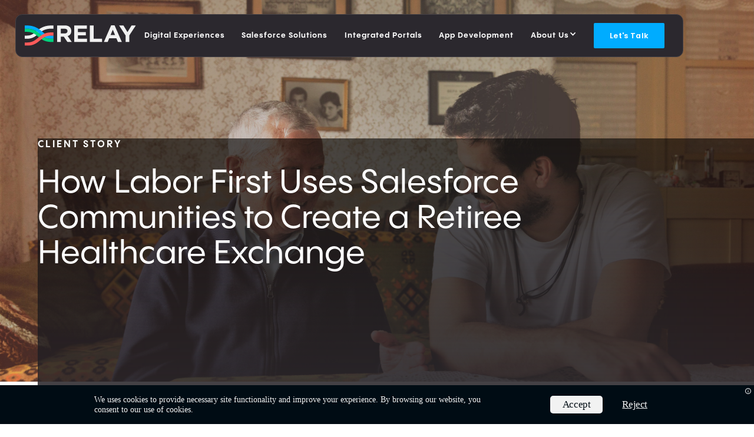

--- FILE ---
content_type: text/html
request_url: https://relayco.io/insights/how-labor-first-uses-salesforce-communities-to-create-a-retiree-healthcare-exchange
body_size: 16329
content:
<!DOCTYPE html><!-- Last Published: Tue Oct 21 2025 20:08:46 GMT+0000 (Coordinated Universal Time) --><html data-wf-domain="relayco.io" data-wf-page="6331c8a2772436402e1c2342" data-wf-site="62d4cb366af6c35e4a924f35" lang="en" data-wf-collection="6331c8a277243634281c2340" data-wf-item-slug="how-labor-first-uses-salesforce-communities-to-create-a-retiree-healthcare-exchange"><head><meta charset="utf-8"/><title>Optimizing Retiree Healthcare Exchange with Salesforce Communities: Insights from Labor First</title><meta content="Labor First used Salesforce Experience Cloud to allow it&#x27;s members to register and pick their medical plans online." name="description"/><meta content="Optimizing Retiree Healthcare Exchange with Salesforce Communities: Insights from Labor First" property="og:title"/><meta content="Labor First used Salesforce Experience Cloud to allow it&#x27;s members to register and pick their medical plans online." property="og:description"/><meta content="https://cdn.prod.website-files.com/62d4cb366af6c3aff1924f5b/63b63fdee1719b13cd70057b_602efb49a8e2e679faae4963_Stocksy_txp69c1785ceOp100_Large_1007304.jpeg" property="og:image"/><meta content="Optimizing Retiree Healthcare Exchange with Salesforce Communities: Insights from Labor First" property="twitter:title"/><meta content="Labor First used Salesforce Experience Cloud to allow it&#x27;s members to register and pick their medical plans online." property="twitter:description"/><meta content="https://cdn.prod.website-files.com/62d4cb366af6c3aff1924f5b/63b63fdee1719b13cd70057b_602efb49a8e2e679faae4963_Stocksy_txp69c1785ceOp100_Large_1007304.jpeg" property="twitter:image"/><meta property="og:type" content="website"/><meta content="summary_large_image" name="twitter:card"/><meta content="width=device-width, initial-scale=1" name="viewport"/><meta content="8mywsBRGGv5ZhfOKYXxn3-mxmB_GYm67JLJIlO4IGOo" name="google-site-verification"/><link href="https://cdn.prod.website-files.com/62d4cb366af6c35e4a924f35/css/relay-micro-apps.shared.c7bb38eda.min.css" rel="stylesheet" type="text/css"/><link href="https://fonts.googleapis.com" rel="preconnect"/><link href="https://fonts.gstatic.com" rel="preconnect" crossorigin="anonymous"/><script src="https://ajax.googleapis.com/ajax/libs/webfont/1.6.26/webfont.js" type="text/javascript"></script><script type="text/javascript">WebFont.load({  google: {    families: ["Poppins:regular,600"]  }});</script><script src="https://use.typekit.net/yzg0mvy.js" type="text/javascript"></script><script type="text/javascript">try{Typekit.load();}catch(e){}</script><script type="text/javascript">!function(o,c){var n=c.documentElement,t=" w-mod-";n.className+=t+"js",("ontouchstart"in o||o.DocumentTouch&&c instanceof DocumentTouch)&&(n.className+=t+"touch")}(window,document);</script><link href="https://cdn.prod.website-files.com/62d4cb366af6c35e4a924f35/62d4cb366af6c3d166924fc8_Asset%207.png" rel="shortcut icon" type="image/x-icon"/><link href="https://cdn.prod.website-files.com/62d4cb366af6c35e4a924f35/62d4cb366af6c3ff7f924fc7_Asset%207.png" rel="apple-touch-icon"/><link href="https://www.relayco.io/insights/how-labor-first-uses-salesforce-communities-to-create-a-retiree-healthcare-exchange" rel="canonical"/><script async="" src="https://www.googletagmanager.com/gtag/js?id=G-K3SYZNGSMD"></script><script type="text/javascript">window.dataLayer = window.dataLayer || [];function gtag(){dataLayer.push(arguments);}gtag('set', 'developer_id.dZGVlNj', true);gtag('js', new Date());gtag('config', 'G-K3SYZNGSMD');</script><script src="https://www.google.com/recaptcha/api.js" type="text/javascript"></script><!-- [Attributes by Finsweet] CMS Slider -->
<script async src="https://cdn.jsdelivr.net/npm/@finsweet/attributes-cmsslider@1/cmsslider.js"></script>

<!-- scroll page to top on refresh -->
<!--<script>
window.onbeforeunload = function () {
    window.scrollTo(0,0);
};
</script>-->

<script
  src="https://cdn.jsdelivr.net/gh/sprucejoy/cookie-consent-autoblock-gdpr/cookie-consent.js"
  crossorigin="anonymous"
></script>

<style>
  #sj-dialog-733803182, .dialog-msg-733803182, .button-733803182{
   font-family: 'Pppangramsans' !important; 
  }
  
</style>

<script type="text/javascript">
    (function(c,l,a,r,i,t,y){
        c[a]=c[a]||function(){(c[a].q=c[a].q||[]).push(arguments)};
        t=l.createElement(r);t.async=1;t.src="https://www.clarity.ms/tag/"+i;
        y=l.getElementsByTagName(r)[0];y.parentNode.insertBefore(t,y);
    })(window, document, "clarity", "script", "kjtefra30e");
</script>


<script type="text/javascript">
(()=>{
  // automatically track all anchor click events:
  // also track all elements that have this class
  const trackClassName = "ga-event";
  // page context class detection (change if needed):
  const topNavLinkClass = "nav-link";
  const footerLinkClass = "footer-link";
  const buttonClass = "w-button";

  const trackClickEvent = function () {
    const eventCategory = this.getAttribute("data-event-category") || this.classList.contains(topNavLinkClass) ? "topnav" : this.classList.contains(footerLinkClass) ? "footer" : "";
    const eventAction = this.getAttribute("data-event-action") || this.classList.contains(buttonClass) ? "button click" : "click";
    const eventLabel = this.getAttribute("data-event-label") || this.href;
    const eventValue = this.getAttribute("data-event-value");
    if("gtag" in window) {
      gtag('event', eventAction, {'event_category' : eventCategory, 'event_label' : eventLabel, 'value' : eventValue});
    }
  };

  // Find all anchor tags
  let elementsToTrack = document.getElementsByTagName("a");
  if (trackClassName) {
    elementsToTrack = [...new Set([...elementsToTrack, ...document.getElementsByClassName(trackClassName)])];
  }
  // Add an event listener to each of the elements you found
  elementsToTrack.forEach((el) => {
    el.addEventListener('click', trackClickEvent);
  });
})();
</script>
<!-- Google Tag Manager -->
<script>(function(w,d,s,l,i){w[l]=w[l]||[];w[l].push({'gtm.start':
new Date().getTime(),event:'gtm.js'});var f=d.getElementsByTagName(s)[0],
j=d.createElement(s),dl=l!='dataLayer'?'&l='+l:'';j.async=true;j.src=
'https://www.googletagmanager.com/gtm.js?id='+i+dl;f.parentNode.insertBefore(j,f);
})(window,document,'script','dataLayer','GTM-WGRZ4X8');</script>
<!-- End Google Tag Manager -->
</head><body><div class="ma-page-wrapper"><div class="ma-navigation"><div class="global-styles w-embed"><style>

  html { font-size: 1rem; }
  @media screen and (max-width:1440px) { html { font-size: calc(0.8126951092611863rem + 0.20811654526534862vw); } }
  @media screen and (max-width:479px) { html { font-size: calc(0.7494769874476988rem + 0.8368200836820083vw); } }

/* Snippet gets rid of top margin on first element in any rich text*/
.w-richtext>:first-child {
	margin-top: 0;
}

/* Snippet gets rid of bottom margin on last element in any rich text*/
.w-richtext>:last-child, .w-richtext ol li:last-child, .w-richtext ul li:last-child {
    margin-bottom: 0;
}

/* Snippet makes all link elements listed below to inherit color from their parent */
a, 
.w-tab-link,
.w-nav-link,
.w-dropdown-btn,
.w-dropdown-toggle,
.w-dropdown-link
{
color: inherit;
}

/* Snippet prevents all click and hover interaction with an element */
.clickable-off {
  pointer-events: none;
}

/* Snippet enables you to add class of div-square which creates and maintains a 1:1 dimension of a div.*/
.square::after {
  content: "";
  display: block;
  padding-bottom: 100%;
}

/*Hide focus outline for main content element*/
    main:focus-visible {
    outline: -webkit-focus-ring-color auto 0px;
}

/*Reset selects, buttons, and links styles*/
.w-input, .w-select, a {
color: inherit;
text-decoration: inherit;
font-size: inherit;
}

/*Apply "..." after 3 lines of text */
.three-lines {
    display: -webkit-box;
    overflow: hidden;
    -webkit-line-clamp: 3;
    -webkit-box-orient: vertical;
}

/* Apply "..." after 2 lines of text */
.two-lines {
    display: -webkit-box;
    overflow: hidden;
    -webkit-line-clamp: 2;
    -webkit-box-orient: vertical;
}
/* Apply "..." at 100% width */
.truncate-width { 
		width: 100%; 
    white-space: nowrap; 
    overflow: hidden; 
    text-overflow: ellipsis; 
}
/* Removes native scrollbar */
.no-scrollbar {
    -ms-overflow-style: none;  // IE 10+
    overflow: -moz-scrollbars-none;  // Firefox
}

.no-scrollbar::-webkit-scrollbar {
    display: none; // Safari and Chrome
}

</style>

<style>
	.section.hero{
  	height: calc(100vh - 102px) !important;
  }
</style></div><div class="ma-wrapper nav-wrapper"><a href="/" class="ma-brand w-inline-block"><img src="https://cdn.prod.website-files.com/62d4cb366af6c35e4a924f35/62d4d4a2a73d906fcaa8a212_realy-logo-white.svg" loading="lazy" alt="" class="ma-logo"/></a><div class="ma-nav-menu"><a href="/portals" class="ma-nav-link with-icon ma-hide w-inline-block"><img src="https://cdn.prod.website-files.com/62d4cb366af6c35e4a924f35/651ab0639c9d9a09e73c8873_Portals%20Logo.svg" loading="lazy" alt="" class="ma-mab-emblem"/><div>Relay Portals</div></a><a href="/digital-experiences" class="ma-nav-link w-inline-block"><div>Digital Experiences</div></a><a href="/salesforce-solutions" class="ma-nav-link w-inline-block"><div>Salesforce Solutions</div></a><a href="/portals" class="ma-nav-link w-inline-block"><div>Integrated Portals</div></a><a href="/app-development" class="ma-nav-link w-inline-block"><div>App Development</div></a><div data-hover="false" data-delay="0" class="ma-nav-dropdown w-dropdown"><div class="ma-nav-link ms-nv-dropdown-toggle w-dropdown-toggle"><div>About Us</div><div class="ma-nl-dt-icon w-icon-dropdown-toggle"></div></div><nav class="ma-nav-dropdown-list w-dropdown-list"><a href="/our-agency" class="ma-nav-link ma-nv-dropdown-link w-inline-block"><div>Our Team</div></a><a href="/solutions" class="ma-nav-link ma-nv-dropdown-link w-inline-block"><div>Our Work</div></a><a href="/insights" class="ma-nav-link ma-nv-dropdown-link w-inline-block"><div>Insights</div></a></nav></div><a data="" href="/contact-us" class="ma-nav-button w-button">Let&#x27;s Talk</a></div><a data-w-id="b09cfebe-3da3-3c4b-2d6b-9827198c0a70" href="#" class="ma-hamburger-menu w-inline-block"><div class="ma-burger-bar ma-top-bun"></div><div class="ma-burger-bar ma-patty"></div><div class="ma-burger-bar ma-bottom-bun"></div></a></div></div><div style="background-image:url(&quot;https://cdn.prod.website-files.com/62d4cb366af6c3aff1924f5b/63b63fdee1719b13cd70057b_602efb49a8e2e679faae4963_Stocksy_txp69c1785ceOp100_Large_1007304.jpeg&quot;)" class="ma-section blog-post-hero"><div class="hero-overlay"></div><div class="ma-wrapper"><div class="ma-tac"><div id="w-node-_0e9a37e0-0df1-9215-5fd7-af8b46d18856-2e1c2342" class="ma-margin-m"><div class="ma-margin-s"><div class="overline">Client Story</div></div><div class="ma-margin-s"><h1 class="blog-heading">How Labor First Uses Salesforce Communities to Create a Retiree Healthcare Exchange</h1></div></div></div></div></div><div class="ma-section"><div class="w-container"><blockquote class="blog-post-intro">Digital Experience: How Labor First Uses Salesforce Communities to Create a Retiree Healthcare Exchange</blockquote><div class="bog-post-tags w-dyn-list"><div role="list" class="blog-post-tag-list w-dyn-items"><div role="listitem" class="w-dyn-item"><a href="/categories/salesforce-integrated-portals" class="tag w-inline-block"><div class="tag-name">Salesforce-Integrated Portals</div></a></div><div role="listitem" class="w-dyn-item"><a href="/categories/healthcare-solutions" class="tag w-inline-block"><div class="tag-name">Healthcare Solutions</div></a></div></div></div><div class="ma-rich-text ma-margin-l w-richtext"><h3>Labor First has been providing customized health benefit solutions for the retiree market for over 15 years. 	</h3><p>‍</p><p>With the help of Sales Cloud, Community Cloud, and the AppExchange, the company has achieved 100% customer retention while growing into the largest privately owned healthcare exchange for the multi-employer marketplace. </p><blockquote><strong>“There was a bursting need for someone to come into the senior market and not only help structure healthcare solutions for them but also advocate on their behalf for the rest of their lives, so they could really make the most of the retirement experience”</strong> - John Dulczak, Chairman &amp; CEO.</blockquote><p>From prospecting, generating carrier quotes, benefit comparisons, and enrollments, everything is done on the Salesforce platform. When they chose to move their paper based member enrollment process online, they chose Relay to make sure the initiative was successful.</p><p>The new healthcare exchange and enrollment solution was design for Salesforce Community Cloud and integrated with their existing Salesforce solutions to provide a 360-degree view of their members.</p><p>The new Community helped them deliver personalized experiences to their customers in a secure and mobile-ready application. Plan participants can quickly log in with their information already preloaded, thanks to the Customer 360 approach. They can select from eligible plan offerings that are tailored for each organization and member according to their location, demographics, and plan options.</p><p>Participants can get instant rate quotes, compare plans side by side, and set up automatic premium payments. With Service Cloud, dedicated advocates are available to connect with members for one-on-one help in completing the process.</p><p>‍</p><blockquote><strong>“We had no idea we could build something like this with Community Cloud. Earlier estimates to build a solution from scatch exceeded a million dollars. Relay design the community solution for a fraction of the cost and we were up and running in 3 months.”</strong> - David Zawrotny, COO</blockquote></div><div class="form-block-2 w-form"><form id="wf-form-Insights-Form" name="wf-form-Insights-Form" data-name="Insights Form" redirect="/form-submitted" data-redirect="/form-submitted" action="https://usebasin.com/f/229df1946870" method="post" class="ma-contact-grid" data-wf-page-id="6331c8a2772436402e1c2342" data-wf-element-id="0c7bca8b-b98f-da57-0791-7caef1a6504a"><div id="w-node-_0c7bca8b-b98f-da57-0791-7caef1a6504b-2e1c2342" class="ma-margin-m"><div data-w-id="0c7bca8b-b98f-da57-0791-7caef1a6504c" class="ma-h4">Want to chat with one of our Software Solutions Architects?</div><div class="quote__divider"></div></div><div id="w-node-_0c7bca8b-b98f-da57-0791-7caef1a6504e-2e1c2342" class="form-field-wrapper light"><input class="ma-input ma-white-small w-input" maxlength="256" name="First-Name" data-name="First Name" placeholder="First Name" data-w-id="0c7bca8b-b98f-da57-0791-7caef1a6504f" type="text" id="First-Name" required=""/></div><div id="w-node-_0c7bca8b-b98f-da57-0791-7caef1a65050-2e1c2342" class="form-field-wrapper"><input class="ma-input ma-white-small w-input" maxlength="256" name="Last-Name" data-name="Last Name" placeholder="Last Name" data-w-id="0c7bca8b-b98f-da57-0791-7caef1a65051" type="text" id="Last-Name" required=""/></div><div id="w-node-_0c7bca8b-b98f-da57-0791-7caef1a65052-2e1c2342" class="form-field-wrapper"><input class="ma-input ma-white-small w-input" maxlength="256" name="Email-Address" data-name="Email Address" placeholder="Email Address" data-w-id="0c7bca8b-b98f-da57-0791-7caef1a65053" type="email" id="Email-Address" required=""/></div><div id="w-node-_0c7bca8b-b98f-da57-0791-7caef1a65054-2e1c2342" class="form-field-wrapper"><input class="ma-input ma-white-small w-input" maxlength="256" name="Phone-Number" data-name="Phone Number" placeholder="Phone Number" data-w-id="0c7bca8b-b98f-da57-0791-7caef1a65055" type="tel" id="Phone-Number"/></div><div id="w-node-_0c7bca8b-b98f-da57-0791-7caef1a65056-2e1c2342" class="ma-margin-xs"><div id="w-node-_0c7bca8b-b98f-da57-0791-7caef1a65057-2e1c2342" class="form-field-wrapper"><input class="ma-input ma-white-small w-input" maxlength="256" name="Company" data-name="Company" placeholder="Company" data-w-id="0c7bca8b-b98f-da57-0791-7caef1a65058" type="text" id="Company"/></div></div><div id="w-node-_0c7bca8b-b98f-da57-0791-7caef1a65059-2e1c2342" class="ma-margin-xxs"><div id="w-node-_0c7bca8b-b98f-da57-0791-7caef1a6505a-2e1c2342" class="w-layout-grid ma-grid-role-and-challenges ma-hide"><div id="w-node-_0c7bca8b-b98f-da57-0791-7caef1a6505b-2e1c2342"><div data-w-id="0c7bca8b-b98f-da57-0791-7caef1a6505c" class="ma-h4">Tell us more about your role and challenges</div></div><label id="w-node-_0c7bca8b-b98f-da57-0791-7caef1a6505e-2e1c2342" class="ma-radio-wrap w-radio"><img id="w-node-_0c7bca8b-b98f-da57-0791-7caef1a6505f-2e1c2342" loading="lazy" alt="Graphic of a cloud." src="https://cdn.prod.website-files.com/62d4cb366af6c35e4a924f35/632a4b042c0f36419ec7e064_Icon%20Salesforce%20Admin.svg" class="ma-radio-button-icon"/><div class="w-form-formradioinput w-form-formradioinput--inputType-custom ma-radio-button-large w-radio-input" data-w-id="0c7bca8b-b98f-da57-0791-7caef1a65060"></div><input type="radio" name="radio" id="Salesforce-Admin-looking-to-solve-day-to-day-pain-points" data-name="Radio" style="opacity:0;position:absolute;z-index:-1" value="Salesforce Admin looking to solve day to day pain points."/><span class="ma-radio-label-large w-form-label" for="Salesforce-Admin-looking-to-solve-day-to-day-pain-points">You’re a Salesforce Admin looking to solve your day to day pain points.</span></label><label id="w-node-_0c7bca8b-b98f-da57-0791-7caef1a65063-2e1c2342" class="ma-radio-wrap w-radio"><img loading="lazy" src="https://cdn.prod.website-files.com/62d4cb366af6c35e4a924f35/632a4b05018137aef1223d64_Icon%20Tech%20Lead.svg" alt="" class="ma-radio-button-icon flag"/><div class="w-form-formradioinput w-form-formradioinput--inputType-custom ma-radio-button-large w-radio-input" data-w-id="0c7bca8b-b98f-da57-0791-7caef1a65065"></div><input type="radio" name="radio" id="Technical-Lead-needing-specific-solutions-to-internal-software" data-name="Radio" style="opacity:0;position:absolute;z-index:-1" value="Technical Lead needing specific solutions to internal software."/><span class="ma-radio-label-large w-form-label" for="Technical-Lead-needing-specific-solutions-to-internal-software">You’re a Technical Lead needing specific solutions to your internal software.</span></label><label id="w-node-_0c7bca8b-b98f-da57-0791-7caef1a65068-2e1c2342" class="ma-radio-wrap w-radio"><img loading="lazy" src="https://cdn.prod.website-files.com/62d4cb366af6c35e4a924f35/632a4b04d242c26dbbc89786_Icon%20CEO.svg" alt="Graphic of a star." class="ma-radio-button-icon flag"/><div class="w-form-formradioinput w-form-formradioinput--inputType-custom ma-radio-button-large w-radio-input" data-w-id="0c7bca8b-b98f-da57-0791-7caef1a6506a"></div><input type="radio" name="radio" id="CEO-wanting-to-make-the-most-of-their-Salesforce-investment" data-name="Radio" style="opacity:0;position:absolute;z-index:-1" value="CEO wanting to make the most of their Salesforce investment."/><span class="ma-radio-label-large w-form-label" for="CEO-wanting-to-make-the-most-of-their-Salesforce-investment">You’re a CEO wanting to make the most out of your Salesforce investment.</span></label><label id="w-node-_0c7bca8b-b98f-da57-0791-7caef1a6506d-2e1c2342" class="ma-radio-wrap-none w-radio"><div class="w-form-formradioinput w-form-formradioinput--inputType-custom ma-radio-button-none w-radio-input"></div><input type="radio" name="radio" id="radio" data-name="Radio" style="opacity:0;position:absolute;z-index:-1" value="Radio 4"/><span data-w-id="0c7bca8b-b98f-da57-0791-7caef1a6506f" class="ma-radio-label-none w-form-label" for="radio">None of the above</span><div id="w-node-_0c7bca8b-b98f-da57-0791-7caef1a65071-2e1c2342" style="opacity:0" class="ma-radio-button-none-hover"></div></label></div></div><div id="w-node-_0c7bca8b-b98f-da57-0791-7caef1a65072-2e1c2342"><div data-w-id="0c7bca8b-b98f-da57-0791-7caef1a65073" class="ma-h4 ma-margin-s">What problem are you trying to solve?</div><textarea class="ma-input ma-textarea ma-i-white w-node-_0c7bca8b-b98f-da57-0791-7caef1a65075-2e1c2342 w-input" maxlength="5000" name="field" data-name="Field" placeholder="Give us a quick rundown of what you&#x27;re looking to accomplish! We&#x27;ll schedule a call to go over approaches and learn more about each other!" data-w-id="0c7bca8b-b98f-da57-0791-7caef1a65075" id="field"></textarea></div><div data-theme="dark" id="w-node-_0c7bca8b-b98f-da57-0791-7caef1a65076-2e1c2342" data-sitekey="6Lfh-SIkAAAAAJe6NCghgsF8FIFTe2ucd8XdpltE" class="w-form-formrecaptcha g-recaptcha g-recaptcha-error g-recaptcha-disabled"></div><input type="submit" data-wait="Please wait..." id="w-node-_0c7bca8b-b98f-da57-0791-7caef1a65077-2e1c2342" data-w-id="0c7bca8b-b98f-da57-0791-7caef1a65077" class="ma-button w-button" value="Submit inquiry"/></form><div class="ma-form-success w-form-done"><div class="ma-margin-l">Thank you! Your submission has been received!<br/><br/>Want to chat sooner? <a href="https://calendly.com/gus-relay/relay-salesforce-consultation">Schedule</a> a call with us today!</div><a href="https://calendly.com/gus-relay/relay-salesforce-consultation" target="_blank" class="ma-button w-button">Schedule a Consultation</a></div><div class="error-message w-form-fail"><div>Oops! Something went wrong while submitting the form.</div></div></div></div></div><div class="ma-section"><h2 class="heading-2">Related Insights</h2><div class="w-dyn-list"><div fs-cmsload-mode="load-under" fs-cmsfilter-element="list" fs-cmsfilter-debounce="300" fs-cmsload-element="list" role="list" class="ma-work-grid w-dyn-items"><div id="w-node-a8b53963-91ac-d118-def2-dce065f51e09-2e1c2342" role="listitem" class="w-dyn-item"><a style="background-image:url(&quot;https://cdn.prod.website-files.com/62d4cb366af6c3aff1924f5b/66f352a04567e67f559a1560_getty-images-fnKpi7sC2ew-unsplash.jpg&quot;)" href="/insights/digital-engagement-strategies-for-b2b-businesses" class="ma-work-card-wrap w-inline-block"><div class="ma-work-card"><div><div class="ma-margin-s"><div fs-cmsfilter-field="search" class="ma-wc-label">Insight</div></div><div class="ma-margin-m"><div fs-cmsfilter-field="search" class="ma-wc-description">Digital Engagement Strategies for B2B Businesses</div><img src="" loading="lazy" alt="" class="client-story-logo w-condition-invisible w-dyn-bind-empty"/></div></div></div></a></div><div id="w-node-a8b53963-91ac-d118-def2-dce065f51e09-2e1c2342" role="listitem" class="w-dyn-item"><a style="background-image:url(&quot;https://cdn.prod.website-files.com/62d4cb366af6c3aff1924f5b/654292fd2569b30e1dcdeb55_real%20estate%20image%202.jpeg&quot;)" href="/insights/key-salesforce-trends-for-real-estate-in-2024" class="ma-work-card-wrap w-inline-block"><div class="ma-work-card"><div><div class="ma-margin-s"><div fs-cmsfilter-field="search" class="ma-wc-label">Insight</div></div><div class="ma-margin-m"><div fs-cmsfilter-field="search" class="ma-wc-description">Key Salesforce Trends for Real Estate in 2024</div><img src="" loading="lazy" alt="" class="client-story-logo w-condition-invisible w-dyn-bind-empty"/></div></div></div></a></div><div id="w-node-a8b53963-91ac-d118-def2-dce065f51e09-2e1c2342" role="listitem" class="w-dyn-item"><a style="background-image:url(&quot;https://cdn.prod.website-files.com/62d4cb366af6c3aff1924f5b/654291dbe57585f7bcaa0159_real%20estate%20iomage.jpeg&quot;)" href="/insights/5-reasons-why-real-estate-agents-should-invest-in-a-salesforce-portal-in-2023-and-beyond" class="ma-work-card-wrap w-inline-block"><div class="ma-work-card"><div><div class="ma-margin-s"><div fs-cmsfilter-field="search" class="ma-wc-label">Insight</div></div><div class="ma-margin-m"><div fs-cmsfilter-field="search" class="ma-wc-description">5 Reasons Why Real Estate Agents Should Invest in a Salesforce Portal in 2023 and Beyond</div><img src="" loading="lazy" alt="" class="client-story-logo w-condition-invisible w-dyn-bind-empty"/></div></div></div></a></div></div><div role="navigation" aria-label="List" class="w-pagination-wrapper ma-pagination"></div></div></div><div><div class="ma-section ma-bg-light-black"><div class="ma-wrapper"><div class="w-layout-grid ma-grid ma-3-col ma-gap-l"><div id="w-node-d4e3458b-affb-e3c0-86c6-cbc4c7410f95-c7410f91" data-w-id="d4e3458b-affb-e3c0-86c6-cbc4c7410f95" class="ma-tac-landscape"><div class="ma-margin-xs"><img src="https://cdn.prod.website-files.com/62d4cb366af6c35e4a924f35/632533d7e6b80315b4d2318d_Footer%20Icon%20Salesforce%20Solutions.svg" loading="lazy" alt=""/></div><div class="ma-margin-xs"><a href="/salesforce-solutions" class="ma-footer-link">Salesforce Solutions</a></div><div class="ma-footer-column"><div id="w-node-d4e3458b-affb-e3c0-86c6-cbc4c7410f9c-c7410f91" class="ma-text-l">Custom <span class="ma-db-landscape">Applications</span></div><div id="w-node-d4e3458b-affb-e3c0-86c6-cbc4c7410fa0-c7410f91" class="ma-text-l ma-text-height-1-6">Custom <span class="ma-db-landscape">Integrations</span></div><div id="w-node-d4e3458b-affb-e3c0-86c6-cbc4c7410fa4-c7410f91" class="ma-text-l">Custom <span class="ma-db-landscape">Automations</span></div><div id="w-node-d4e3458b-affb-e3c0-86c6-cbc4c7410fa8-c7410f91" class="ma-text-l">Ongoing <span class="ma-db-landscape">Support</span></div></div></div><div id="w-node-d4e3458b-affb-e3c0-86c6-cbc4c7410fac-c7410f91" data-w-id="d4e3458b-affb-e3c0-86c6-cbc4c7410fac" class="ma-tac-landscape ma-full-width-landscape"><div class="ma-margin-xs"><img src="https://cdn.prod.website-files.com/62d4cb366af6c35e4a924f35/632533a4520348711fdd7482_Footer%20Icon%20App%20Development.svg" loading="lazy" alt=""/></div><div class="ma-margin-xs"><a href="/app-development" class="ma-footer-link">App Development</a></div><div class="ma-footer-column"><div id="w-node-d4e3458b-affb-e3c0-86c6-cbc4c7410fb3-c7410f91" class="ma-text-l">Roadmap &amp; <span class="ma-db-landscape">Strategy</span></div><div id="w-node-d4e3458b-affb-e3c0-86c6-cbc4c7410fb7-c7410f91" class="ma-text-l ma-text-height-1-6">Custom <span class="ma-db-landscape">Development</span></div><div id="w-node-d4e3458b-affb-e3c0-86c6-cbc4c7410fbb-c7410f91" class="ma-text-l">Brand &amp; <span class="ma-db-landscape">Marketing</span></div><div id="w-node-d4e3458b-affb-e3c0-86c6-cbc4c7410fbf-c7410f91" class="ma-text-l">App<span class="ma-db-landscape">Exchange</span></div></div></div><div id="w-node-d4e3458b-affb-e3c0-86c6-cbc4c7410fc3-c7410f91" data-w-id="d4e3458b-affb-e3c0-86c6-cbc4c7410fc3" class="ma-tac-landscape"><div class="ma-margin-xs"><img src="https://cdn.prod.website-files.com/62d4cb366af6c35e4a924f35/632533a4e9b813f5002f7389_Footer%20Icon%20Team.svg" loading="lazy" alt=""/></div><div class="ma-margin-xs"><a href="/our-agency" class="ma-footer-link">Our Agency</a></div><div class="ma-margin-xs"><a href="/insights" class="ma-footer-link">Work &amp; Insights</a></div><div class="ma-margin-xs"><a href="https://appexchange.salesforce.com/appxConsultingListingDetail?listingId=a0N3A00000FMpZlUAL&amp;legacy=true" class="ma-footer-link">AppExchange</a></div><div><a href="https://www.linkedin.com/company/relay-co/" class="ma-footer-link">LinkedIn</a></div></div></div></div></div><div class="ma-footer-lower"><div class="w-layout-grid ma-wrapper-grid"><img src="https://cdn.prod.website-files.com/62d4cb366af6c35e4a924f35/62d4d4a2a73d906fcaa8a212_realy-logo-white.svg" loading="lazy" data-w-id="d4e3458b-affb-e3c0-86c6-cbc4c7410fd4" id="w-node-d4e3458b-affb-e3c0-86c6-cbc4c7410fd4-c7410f91" alt="" class="ma-relay-large"/></div><div class="ma-section ma-no-padding"><div class="ma-wrapper"><div class="w-layout-grid ma-grid ma-relative"><div id="w-node-d4e3458b-affb-e3c0-86c6-cbc4c7410fd8-c7410f91" data-w-id="d4e3458b-affb-e3c0-86c6-cbc4c7410fd8" class="ma-custom-salesforce-card"><div class="ma-footer-left"><div class="ma-margin-xl"><div class="ma-h4">Custom Salesforce<br/>Development Agency</div></div><div class="ma-space-between"><div><div class="ma-text-xl ma-margin-m"><a href="mailto:info@relayco.io?subject=Relay%20-%20Let&#x27;s%20Connect!" class="ma-underline ma-text-color-light-gray">info@relayco.io</a><div><a href="tel:2157701672" class="ma-underline ma-text-color-light-gray">215.770.1672</a></div></div><div class="ma-text-s">© Relay All Rights Reserved</div><a href="/privacy-policy" class="ma-text-s">Privacy Policy</a><a href="https://relayco.statuspage.io/" class="ma-text-s"><br/>Status Page</a><a href="https://app.vanta.com/relayco.io/trust/qd75pat5z444kmnc1smx2y" class="ma-text-s"><br/>Trust Center</a><a href="/fulfillment-policy" class="ma-text-s"><br/>Fulfillment Policy</a></div><img src="https://cdn.prod.website-files.com/62d4cb366af6c35e4a924f35/62d4ecdc04d0a34c266d2243_sPGcBq.svg" loading="lazy" alt=""/></div></div></div><div id="w-node-d4e3458b-affb-e3c0-86c6-cbc4c7410fea-c7410f91" class="w-layout-grid ma-grid"><div id="w-node-d4e3458b-affb-e3c0-86c6-cbc4c7410feb-c7410f91" data-w-id="d4e3458b-affb-e3c0-86c6-cbc4c7410feb" class="ma-footer-badge"><div class="ma-margin-xxs">Ridge Tier</div><img src="https://cdn.prod.website-files.com/62d4cb366af6c35e4a924f35/62d4ecdc3504f1f3f4280554_salesforce-icon.svg" loading="lazy" alt="" class="ma-partner-logo"/><div>Partner</div></div><div id="w-node-d4e3458b-affb-e3c0-86c6-cbc4c7410ff1-c7410f91" data-w-id="d4e3458b-affb-e3c0-86c6-cbc4c7410ff1" class="ma-footer-badge"><div class="ma-margin-xxs">Pledge 1%</div><img src="https://cdn.prod.website-files.com/62d4cb366af6c35e4a924f35/62d4ecdc3504f1f3f4280554_salesforce-icon.svg" loading="lazy" alt="" class="ma-partner-logo"/><div>Partner Ally</div></div><div id="w-node-d4e3458b-affb-e3c0-86c6-cbc4c7410ff7-c7410f91" data-w-id="d4e3458b-affb-e3c0-86c6-cbc4c7410ff7" class="ma-footer-badge"><img src="https://cdn.prod.website-files.com/62d4cb366af6c35e4a924f35/6519c81cf65c48efb635111c_6425f2e4adc9666cd40ba331_Vanta_Compliance_SOC2_TypeII.svg" loading="lazy" width="116" alt=""/></div><div id="w-node-d4e3458b-affb-e3c0-86c6-cbc4c7410ffd-c7410f91" data-w-id="d4e3458b-affb-e3c0-86c6-cbc4c7410ffd" class="ma-footer-badge"><div class="ma-margin-xxs">Registered</div><img src="https://cdn.prod.website-files.com/62d4cb366af6c35e4a924f35/62d4ecdb0e07aba2b9e72df8_aws.svg" loading="lazy" alt="" class="ma-partner-logo"/><div>Partner</div></div></div></div></div></div></div></div></div><script src="https://d3e54v103j8qbb.cloudfront.net/js/jquery-3.5.1.min.dc5e7f18c8.js?site=62d4cb366af6c35e4a924f35" type="text/javascript" integrity="sha256-9/aliU8dGd2tb6OSsuzixeV4y/faTqgFtohetphbbj0=" crossorigin="anonymous"></script><script src="https://cdn.prod.website-files.com/62d4cb366af6c35e4a924f35/js/relay-micro-apps.schunk.36b8fb49256177c8.js" type="text/javascript"></script><script src="https://cdn.prod.website-files.com/62d4cb366af6c35e4a924f35/js/relay-micro-apps.schunk.820c920861ecb19a.js" type="text/javascript"></script><script src="https://cdn.prod.website-files.com/62d4cb366af6c35e4a924f35/js/relay-micro-apps.6c211839.11b485f02a4d1ea7.js" type="text/javascript"></script>
<noscript><iframe src="https://www.googletagmanager.com/ns.html?id=GTM-WGRZ4X8"
height="0" width="0" style="display:none;visibility:hidden"></iframe></noscript>

<script type="text/javascript">window.$crisp=[];window.CRISP_WEBSITE_ID="4617e5ad-c837-4c5b-bf9d-f9f5f2bfb66b";(function(){d=document;s=d.createElement("script");s.src="https://client.crisp.chat/l.js";s.async=1;d.getElementsByTagName("head")[0].appendChild(s);})();</script>


<script type="text/javascript">
  function configureAhoy() {
    ahoy.configure({
      visitsUrl: "https://usebasin.com/ahoy/visits",
      eventsUrl: "https://usebasin.com/ahoy/events",
      page: "ca7dee8469f7" /* Use your form id here */
    });
    ahoy.trackView();
    ahoy.trackSubmits();
  }
</script>

<script type="text/javascript">
  function configureAhoy() {
    ahoy.configure({
      visitsUrl: "https://usebasin.com/ahoy/visits",
      eventsUrl: "https://usebasin.com/ahoy/events",
      page: "229df1946870" /* Use your form id here */
    });
    ahoy.trackView();
    ahoy.trackSubmits();
  }
</script>

<script>
  
  (function() {
  // Function to get the visitor's IP address
  async function getVisitorIP() {
    try {
      const response = await fetch('https://api.ipify.org?format=json');
      const data = await response.json();
      return data.ip;
    } catch (error) {
      console.error('Failed to fetch IP address:', error);
      return 'Unknown';
    }
  }

  // Initialize visitor journey
  async function initializeVisitorJourney() {
    if (!localStorage.getItem('visitorJourney')) {
      const initialVisit = {
        initialURL: window.location.href,
        initialVisitTime: new Date().toISOString(),
        ipAddress: await getVisitorIP(),
        pages: []
      };
      localStorage.setItem('visitorJourney', JSON.stringify(initialVisit));
    }
  }

  // Record a page visit
  function recordPageVisit() {
    const visitorJourney = JSON.parse(localStorage.getItem('visitorJourney'));
    const pageVisit = {
      title: document.title,
      url: window.location.href,
      visitTime: new Date().toISOString()
    };
    visitorJourney.pages.push(pageVisit);
    localStorage.setItem('visitorJourney', JSON.stringify(visitorJourney));
  }

  // Format date as MM/DD/YYYY HH:SS
  function formatDate(dateString) {
    const date = new Date(dateString);
    const month = String(date.getMonth() + 1).padStart(2, '0');
    const day = String(date.getDate()).padStart(2, '0');
    const year = date.getFullYear();
    const hours = String(date.getHours()).padStart(2, '0');
    const minutes = String(date.getMinutes()).padStart(2, '0');
    return `${month}/${day}/${year} ${hours}:${minutes}`;
  }

  // Generate human-readable visitor journey text
  function generateVisitorJourneyText(visitorJourney) {
    let journeyText = `First Page Visit: ${formatDate(visitorJourney.initialVisitTime)} | ${visitorJourney.initialURL}`;
    visitorJourney.pages.forEach(page => {
      journeyText += `\n${formatDate(page.visitTime)} | ${page.url}`;
    });
    return journeyText;
  }

  // Set the visitor journey data into the form hidden field
  function setVisitorJourneyOnFormSubmit() {
    const form = document.querySelector('form');
    if (form) {
      form.addEventListener('submit', function() {
        const visitorJourney = JSON.parse(localStorage.getItem('visitorJourney'));
        if (visitorJourney) {
          let hiddenField = document.getElementById('visitorjourney');
          if (!hiddenField) {
            hiddenField = document.createElement('input');
            hiddenField.type = 'hidden';
            hiddenField.id = 'visitorjourney';
            hiddenField.name = 'visitorJourney';
            form.appendChild(hiddenField);
          }
          if (hiddenField) {
            hiddenField.value = generateVisitorJourneyText(visitorJourney);
          }
        }
      });
    }
  }

  // Initialize the script
  (async function() {
    await initializeVisitorJourney();
    recordPageVisit();
    setVisitorJourneyOnFormSubmit();
  })();
})();

</script>
<script src="https://cdn.jsdelivr.net/npm/ahoy.js@0.3.9/dist/ahoy.min.js" async defer onload="configureAhoy()"></script>


<script>
/*
 * Ahoy.js
 * Simple, powerful JavaScript analytics
 * https://github.com/ankane/ahoy.js
 * v0.3.8
 * MIT License
 */

(function (global, factory) {
  typeof exports === 'object' && typeof module !== 'undefined' ? module.exports = factory() :
  typeof define === 'function' && define.amd ? define(factory) :
  (global = global || self, global.ahoy = factory());
}(this, (function () { 'use strict';

  var isUndefined = function (value) { return value === undefined; };

  var isNull = function (value) { return value === null; };

  var isBoolean = function (value) { return typeof value === 'boolean'; };

  var isObject = function (value) { return value === Object(value); };

  var isArray = function (value) { return Array.isArray(value); };

  var isDate = function (value) { return value instanceof Date; };

  var isBlob = function (value) { return value &&
    typeof value.size === 'number' &&
    typeof value.type === 'string' &&
    typeof value.slice === 'function'; };

  var isFile = function (value) { return isBlob(value) &&
    typeof value.name === 'string' &&
    (typeof value.lastModifiedDate === 'object' ||
      typeof value.lastModified === 'number'); };

  var serialize = function (obj, cfg, fd, pre) {
    cfg = cfg || {};

    cfg.indices = isUndefined(cfg.indices) ? false : cfg.indices;

    cfg.nullsAsUndefineds = isUndefined(cfg.nullsAsUndefineds)
      ? false
      : cfg.nullsAsUndefineds;

    cfg.booleansAsIntegers = isUndefined(cfg.booleansAsIntegers)
      ? false
      : cfg.booleansAsIntegers;

    cfg.allowEmptyArrays = isUndefined(cfg.allowEmptyArrays)
      ? false
      : cfg.allowEmptyArrays;

    fd = fd || new FormData();

    if (isUndefined(obj)) {
      return fd;
    } else if (isNull(obj)) {
      if (!cfg.nullsAsUndefineds) {
        fd.append(pre, '');
      }
    } else if (isBoolean(obj)) {
      if (cfg.booleansAsIntegers) {
        fd.append(pre, obj ? 1 : 0);
      } else {
        fd.append(pre, obj);
      }
    } else if (isArray(obj)) {
      if (obj.length) {
        obj.forEach(function (value, index) {
          var key = pre + '[' + (cfg.indices ? index : '') + ']';

          serialize(value, cfg, fd, key);
        });
      } else if (cfg.allowEmptyArrays) {
        fd.append(pre + '[]', '');
      }
    } else if (isDate(obj)) {
      fd.append(pre, obj.toISOString());
    } else if (isObject(obj) && !isFile(obj) && !isBlob(obj)) {
      Object.keys(obj).forEach(function (prop) {
        var value = obj[prop];

        if (isArray(value)) {
          while (prop.length > 2 && prop.lastIndexOf('[]') === prop.length - 2) {
            prop = prop.substring(0, prop.length - 2);
          }
        }

        var key = pre ? pre + '[' + prop + ']' : prop;

        serialize(value, cfg, fd, key);
      });
    } else {
      fd.append(pre, obj);
    }

    return fd;
  };

  var index_module = {
    serialize: serialize,
  };
  var index_module_1 = index_module.serialize;

  // https://www.quirksmode.org/js/cookies.html

  var Cookies = {
    set: function (name, value, ttl, domain) {
      var expires = "";
      var cookieDomain = "";
      if (ttl) {
        var date = new Date();
        date.setTime(date.getTime() + (ttl * 60 * 1000));
        expires = "; expires=" + date.toGMTString();
      }
      if (domain) {
        cookieDomain = "; domain=" + domain;
      }
      document.cookie = name + "=" + escape(value) + expires + cookieDomain + "; path=/";
    },
    get: function (name) {
      var i, c;
      var nameEQ = name + "=";
      var ca = document.cookie.split(';');
      for (i = 0; i < ca.length; i++) {
        c = ca[i];
        while (c.charAt(0) === ' ') {
          c = c.substring(1, c.length);
        }
        if (c.indexOf(nameEQ) === 0) {
          return unescape(c.substring(nameEQ.length, c.length));
        }
      }
      return null;
    }
  };

  var config = {
    urlPrefix: "https://relayco.my.site.com/clients/services/apexrest",
    visitsUrl: "/WebsiteEventWebhook",
    eventsUrl: "/WebsiteEventWebhook",
    page: null,
    platform: "Web",
    useBeacon: false,
    startOnReady: true,
    trackVisits: true,
    cookies: true,
    cookieDomain: null,
    headers: {},
    visitParams: {},
    withCredentials: false,
    visitDuration: 4 * 60, // default 4 hours
    visitorDuration: 2 * 365 * 24 * 60 // default 2 years
  };

  var ahoy = window.ahoy || window.Ahoy || {};

  ahoy.configure = function (options) {
    for (var key in options) {
      if (options.hasOwnProperty(key)) {
        config[key] = options[key];
      }
    }
  };

  // legacy
  ahoy.configure(ahoy);

  var $ = window.jQuery || window.Zepto || window.$;
  var visitId, visitorId, track;
  var isReady = false;
  var queue = [];
  var canStringify = typeof(JSON) !== "undefined" && typeof(JSON.stringify) !== "undefined";
  var eventQueue = [];

  function visitsUrl() {
    return config.urlPrefix + config.visitsUrl;
  }

  function eventsUrl() {
    return config.urlPrefix + config.eventsUrl;
  }

  function isEmpty(obj) {
    return Object.keys(obj).length === 0;
  }

  function canTrackNow() {
    return (config.useBeacon || config.trackNow) && isEmpty(config.headers) && canStringify && typeof(window.navigator.sendBeacon) !== "undefined" && !config.withCredentials;
  }

  // cookies

  function setCookie(name, value, ttl) {
    Cookies.set(name, value, ttl, config.cookieDomain || config.domain);
  }

  function getCookie(name) {
    return Cookies.get(name);
  }

  function destroyCookie(name) {
    Cookies.set(name, "", -1);
  }

  function log(message) {
    if (getCookie("ahoy_debug")) {
      window.console.log(message);
    }
  }

  function setReady() {
    var callback;
    while ((callback = queue.shift())) {
      callback();
    }
    isReady = true;
  }

  ahoy.ready = function (callback) {
    if (isReady) {
      callback();
    } else {
      queue.push(callback);
    }
  };

  function matchesSelector(element, selector) {
    var matches = element.matches ||
      element.matchesSelector ||
      element.mozMatchesSelector ||
      element.msMatchesSelector ||
      element.oMatchesSelector ||
      element.webkitMatchesSelector;

    if (matches) {
      if (matches.apply(element, [selector])) {
        return element;
      } else if (element.parentElement) {
        return matchesSelector(element.parentElement, selector)
      }
      return null;
    } else {
      log("Unable to match");
      return null;
    }
  }

  function onEvent(eventName, selector, callback) {
    document.addEventListener(eventName, function (e) {
      var matchedElement = matchesSelector(e.target, selector);
      if (matchedElement) {
        callback.call(matchedElement, e);
      }
    });
  }

  // http://beeker.io/jquery-document-ready-equivalent-vanilla-javascript
  function documentReady(callback) {
    if (document.readyState === "interactive" || document.readyState === "complete") {
      setTimeout(callback, 0);
    } else {
      document.addEventListener("DOMContentLoaded", callback);
    }
  }

  // https://stackoverflow.com/a/2117523/1177228
  function generateId() {
    return 'xxxxxxxx-xxxx-4xxx-yxxx-xxxxxxxxxxxx'.replace(/[xy]/g, function(c) {
      var r = Math.random()*16|0, v = c == 'x' ? r : (r&0x3|0x8);
      return v.toString(16);
    });
  }

  function saveEventQueue() {
    if (config.cookies && canStringify) {
      setCookie("ahoy_events", JSON.stringify(eventQueue), 1);
    }
  }

  // from rails-ujs

  function csrfToken() {
    var meta = document.querySelector("meta[name=csrf-token]");
    return meta && meta.content;
  }

  function csrfParam() {
    var meta = document.querySelector("meta[name=csrf-param]");
    return meta && meta.content;
  }

  function CSRFProtection(xhr) {
    var token = csrfToken();
    if (token) { xhr.setRequestHeader("X-CSRF-Token", token); }
  }

  function sendRequest(url, data, success) {
     console.log('Sending Request');
    if (canStringify) {
      console.log('Can Stringify');
      if ($ && $.ajax) {
        $.ajax({
          type: "POST",
          url: url,
          data: JSON.stringify(data),
          contentType: "application/json; charset=utf-8",
          dataType: "json",
          beforeSend: CSRFProtection,
          success: success,
          headers: config.headers,
          xhrFields: {
            withCredentials: config.withCredentials
          }
        });
      } else {
        console.log('Can\'t Stringify');
        var xhr = new XMLHttpRequest();
        xhr.open("POST", url, true);
        xhr.withCredentials = config.withCredentials;
        xhr.setRequestHeader("Content-Type", "application/json");
        for (var header in config.headers) {
          if (config.headers.hasOwnProperty(header)) {
            xhr.setRequestHeader(header, config.headers[header]);
          }
        }
        xhr.onload = function() {
          if (xhr.status === 200) {
            success();
          }
        };
        CSRFProtection(xhr);
        xhr.send(JSON.stringify(data));
      }
    }
  }

  function eventData(event) {
    var data = {
      events: [event],
      platform: config.platform,
        landing_page: window.location.href,
        screen_width: window.screen.width,
        screen_height: window.screen.height,
    };
    if (config.cookies) {
      data.visit_token = event.visit_token;
      data.visitor_token = event.visitor_token;
    }   
    //delete event.visit_token;
    //delete event.visitor_token;
    return data;
  }

  function trackEvent(event) {
    ahoy.ready( function () {
      sendRequest(eventsUrl(), eventData(event), function() {
        // remove from queue
        for (var i = 0; i < eventQueue.length; i++) {
          if (eventQueue[i].id == event.id) {
            eventQueue.splice(i, 1);
            break;
          }
        }
        saveEventQueue();
      });
    });
  }

  function trackEventNow(event) {
    ahoy.ready( function () {
      var data = eventData(event);
      var param = csrfParam();
      var token = csrfToken();
      if (param && token) { data[param] = token; }
      // stringify so we keep the type
      data.events_json = JSON.stringify(data.events);
      delete data.events;
      window.navigator.sendBeacon(eventsUrl(), index_module_1(data));
    });
  }

  function page() {
    return config.page || window.location.pathname;
  }

  function presence(str) {
    return (str && str.length > 0) ? str : null;
  }

  function cleanObject(obj) {
    for (var key in obj) {
      if (obj.hasOwnProperty(key)) {
        if (obj[key] === null) {
          delete obj[key];
        }
      }
    }
    return obj;
  }

  function eventProperties(e) {
    return cleanObject({
      tag: this.tagName.toLowerCase(),
      id: presence(this.id),
      "class": presence(this.className),
      page: page(),
      section: getClosestSection(this),
      title: document.title,
      url: window.location.href,
    });
  }

  function getClosestSection(element) {
    for ( ; element && element !== document; element = element.parentNode) {
      if (element.hasAttribute('data-section')) {
        return element.getAttribute('data-section');
      }
    }

    return null;
  }

  function createVisit() {
    isReady = false;

    visitId = ahoy.getVisitId();
    visitorId = ahoy.getVisitorId();
    track = getCookie("ahoy_track");

    if (config.cookies === false || config.trackVisits === false) {
      log("Visit tracking disabled");
      setReady();
    } else if (visitId && visitorId && !track) {
      // TODO keep visit alive?
      log("Active visit");
      setReady();
    } else {
      if (!visitId) {
        visitId = generateId();
        setCookie("ahoy_visit", visitId, config.visitDuration);
      }

      // make sure cookies are enabled
      if (getCookie("ahoy_visit")) {
        log("Visit started");

        if (!visitorId) {
          visitorId = generateId();
          setCookie("ahoy_visitor", visitorId, config.visitorDuration);
        }

        var data = {
          visit_token: visitId,
          visitor_token: visitorId,
          platform: config.platform,
          landing_page: window.location.href,
          screen_width: window.screen.width,
          screen_height: window.screen.height,
          js: true
        };

        // referrer
        if (document.referrer.length > 0) {
          data.referrer = document.referrer;
        }

        for (var key in config.visitParams) {
          if (config.visitParams.hasOwnProperty(key)) {
            data[key] = config.visitParams[key];
          }
        }

        log(data);

        sendRequest(visitsUrl(), data, function () {
          // wait until successful to destroy
          destroyCookie("ahoy_track");
          setReady();
        });
      } else {
        log("Cookies disabled");
        setReady();
      }
    }
  }

  ahoy.getVisitId = ahoy.getVisitToken = function () {
    return getCookie("ahoy_visit");
  };

  ahoy.getVisitorId = ahoy.getVisitorToken = function () {
    return getCookie("ahoy_visitor");
  };

  ahoy.reset = function () {
    destroyCookie("ahoy_visit");
    destroyCookie("ahoy_visitor");
    destroyCookie("ahoy_events");
    destroyCookie("ahoy_track");
    return true;
  };

  ahoy.debug = function (enabled) {
    if (enabled === false) {
      destroyCookie("ahoy_debug");
    } else {
      setCookie("ahoy_debug", "t", 365 * 24 * 60); // 1 year
    }
    return true;
  };

  ahoy.track = function (name, properties) {
    // generate unique id
    var event = {
      name: name,
      properties: properties || {},
      time: (new Date()).getTime(),
      id: generateId(),
      js: true
    };

    ahoy.ready( function () {
      if (config.cookies && !ahoy.getVisitId()) {
        createVisit();
      }

      ahoy.ready( function () {
        log(event);

        event.visit_token = ahoy.getVisitId();
        event.visitor_token = ahoy.getVisitorId();

        if (canTrackNow()) {
          trackEventNow(event);
        } else {
          eventQueue.push(event);
          saveEventQueue();

          // wait in case navigating to reduce duplicate events
          setTimeout( function () {
            trackEvent(event);
          }, 1000);
        }
      });
    });

    return true;
  };

  ahoy.trackView = function (additionalProperties) {
    var properties = {
      url: window.location.href,
      title: document.title,
      page: page()
    };

    if (additionalProperties) {
      for(var propName in additionalProperties) {
        if (additionalProperties.hasOwnProperty(propName)) {
          properties[propName] = additionalProperties[propName];
        }
      }
    }
    ahoy.track("$view", properties);
  };

  ahoy.trackClicks = function () {
    onEvent("click", "a, button, input[type=submit]", function (e) {
      var properties = eventProperties.call(this, e);
      properties.text = properties.tag == "input" ? this.value : (this.textContent || this.innerText || this.innerHTML).replace(/[\s\r\n]+/g, " ").trim();
      properties.href = this.href;
      ahoy.track("$click", properties);
    });
  };

  ahoy.trackSubmits = function () {
    onEvent("submit", "form", function (e) {
      var properties = eventProperties.call(this, e);
      if(e.target.elements.email){
        properties.prospectEmail= e.target.elements.email.value;
      }
      
      ahoy.track("$submit", properties);
    });
  };

  ahoy.trackChanges = function () {
    onEvent("change", "input, textarea, select", function (e) {
      var properties = eventProperties.call(this, e);
      ahoy.track("$change", properties);
    });
  };

  ahoy.trackAll = function() {
    ahoy.trackView();
    //ahoy.trackClicks();
    ahoy.trackSubmits();
    //ahoy.trackChanges();
  };

  // push events from queue
  try {
    eventQueue = JSON.parse(getCookie("ahoy_events") || "[]");
  } catch (e) {
    // do nothing
  }

  for (var i = 0; i < eventQueue.length; i++) {
    trackEvent(eventQueue[i]);
  }

  ahoy.start = function () {
    createVisit();

    ahoy.start = function () {};
  };

  documentReady(function() {
    if (config.startOnReady) {
      ahoy.start();
    }
  });

  return ahoy;

})));


</script>

<script>
 ahoy.trackAll();
</script>

<script type="text/javascript">
(()=>{
  // automatically track all anchor click events:
  // also track all elements that have this class
  const trackClassName = "ga-event";
  // page context class detection (change if needed):
  const topNavLinkClass = "nav-link";
  const footerLinkClass = "footer-link";
  const buttonClass = "w-button";

  const trackClickEvent = function () {
    const eventCategory = this.getAttribute("data-event-category") || this.classList.contains(topNavLinkClass) ? "topnav" : this.classList.contains(footerLinkClass) ? "footer" : "";
    const eventAction = this.getAttribute("data-event-action") || this.classList.contains(buttonClass) ? "button click" : "click";
    const eventLabel = this.getAttribute("data-event-label") || this.href;
    const eventValue = this.getAttribute("data-event-value");
    if("gtag" in window) {
      gtag('event', eventAction, {'event_category' : eventCategory, 'event_label' : eventLabel, 'value' : eventValue});
    }
  };

  // Find all anchor tags
  let elementsToTrack = document.getElementsByTagName("a");
  if (trackClassName) {
    elementsToTrack = [...new Set([...elementsToTrack, ...document.getElementsByClassName(trackClassName)])];
  }
  // Add an event listener to each of the elements you found
  elementsToTrack.forEach((el) => {
    el.addEventListener('click', trackClickEvent);
  });
})();
</script>

<!-- Google Tag Manager (noscript) -->
<noscript><iframe src="https://www.googletagmanager.com/ns.html?id=GTM-WGRZ4X8"
height="0" width="0" style="display:none;visibility:hidden"></iframe></noscript>
<!-- End Google Tag Manager (noscript) --></body></html>

--- FILE ---
content_type: text/html; charset=utf-8
request_url: https://www.google.com/recaptcha/api2/anchor?ar=1&k=6Lfh-SIkAAAAAJe6NCghgsF8FIFTe2ucd8XdpltE&co=aHR0cHM6Ly9yZWxheWNvLmlvOjQ0Mw..&hl=en&v=PoyoqOPhxBO7pBk68S4YbpHZ&theme=dark&size=normal&anchor-ms=20000&execute-ms=30000&cb=rpiau0wzh9t9
body_size: 49294
content:
<!DOCTYPE HTML><html dir="ltr" lang="en"><head><meta http-equiv="Content-Type" content="text/html; charset=UTF-8">
<meta http-equiv="X-UA-Compatible" content="IE=edge">
<title>reCAPTCHA</title>
<style type="text/css">
/* cyrillic-ext */
@font-face {
  font-family: 'Roboto';
  font-style: normal;
  font-weight: 400;
  font-stretch: 100%;
  src: url(//fonts.gstatic.com/s/roboto/v48/KFO7CnqEu92Fr1ME7kSn66aGLdTylUAMa3GUBHMdazTgWw.woff2) format('woff2');
  unicode-range: U+0460-052F, U+1C80-1C8A, U+20B4, U+2DE0-2DFF, U+A640-A69F, U+FE2E-FE2F;
}
/* cyrillic */
@font-face {
  font-family: 'Roboto';
  font-style: normal;
  font-weight: 400;
  font-stretch: 100%;
  src: url(//fonts.gstatic.com/s/roboto/v48/KFO7CnqEu92Fr1ME7kSn66aGLdTylUAMa3iUBHMdazTgWw.woff2) format('woff2');
  unicode-range: U+0301, U+0400-045F, U+0490-0491, U+04B0-04B1, U+2116;
}
/* greek-ext */
@font-face {
  font-family: 'Roboto';
  font-style: normal;
  font-weight: 400;
  font-stretch: 100%;
  src: url(//fonts.gstatic.com/s/roboto/v48/KFO7CnqEu92Fr1ME7kSn66aGLdTylUAMa3CUBHMdazTgWw.woff2) format('woff2');
  unicode-range: U+1F00-1FFF;
}
/* greek */
@font-face {
  font-family: 'Roboto';
  font-style: normal;
  font-weight: 400;
  font-stretch: 100%;
  src: url(//fonts.gstatic.com/s/roboto/v48/KFO7CnqEu92Fr1ME7kSn66aGLdTylUAMa3-UBHMdazTgWw.woff2) format('woff2');
  unicode-range: U+0370-0377, U+037A-037F, U+0384-038A, U+038C, U+038E-03A1, U+03A3-03FF;
}
/* math */
@font-face {
  font-family: 'Roboto';
  font-style: normal;
  font-weight: 400;
  font-stretch: 100%;
  src: url(//fonts.gstatic.com/s/roboto/v48/KFO7CnqEu92Fr1ME7kSn66aGLdTylUAMawCUBHMdazTgWw.woff2) format('woff2');
  unicode-range: U+0302-0303, U+0305, U+0307-0308, U+0310, U+0312, U+0315, U+031A, U+0326-0327, U+032C, U+032F-0330, U+0332-0333, U+0338, U+033A, U+0346, U+034D, U+0391-03A1, U+03A3-03A9, U+03B1-03C9, U+03D1, U+03D5-03D6, U+03F0-03F1, U+03F4-03F5, U+2016-2017, U+2034-2038, U+203C, U+2040, U+2043, U+2047, U+2050, U+2057, U+205F, U+2070-2071, U+2074-208E, U+2090-209C, U+20D0-20DC, U+20E1, U+20E5-20EF, U+2100-2112, U+2114-2115, U+2117-2121, U+2123-214F, U+2190, U+2192, U+2194-21AE, U+21B0-21E5, U+21F1-21F2, U+21F4-2211, U+2213-2214, U+2216-22FF, U+2308-230B, U+2310, U+2319, U+231C-2321, U+2336-237A, U+237C, U+2395, U+239B-23B7, U+23D0, U+23DC-23E1, U+2474-2475, U+25AF, U+25B3, U+25B7, U+25BD, U+25C1, U+25CA, U+25CC, U+25FB, U+266D-266F, U+27C0-27FF, U+2900-2AFF, U+2B0E-2B11, U+2B30-2B4C, U+2BFE, U+3030, U+FF5B, U+FF5D, U+1D400-1D7FF, U+1EE00-1EEFF;
}
/* symbols */
@font-face {
  font-family: 'Roboto';
  font-style: normal;
  font-weight: 400;
  font-stretch: 100%;
  src: url(//fonts.gstatic.com/s/roboto/v48/KFO7CnqEu92Fr1ME7kSn66aGLdTylUAMaxKUBHMdazTgWw.woff2) format('woff2');
  unicode-range: U+0001-000C, U+000E-001F, U+007F-009F, U+20DD-20E0, U+20E2-20E4, U+2150-218F, U+2190, U+2192, U+2194-2199, U+21AF, U+21E6-21F0, U+21F3, U+2218-2219, U+2299, U+22C4-22C6, U+2300-243F, U+2440-244A, U+2460-24FF, U+25A0-27BF, U+2800-28FF, U+2921-2922, U+2981, U+29BF, U+29EB, U+2B00-2BFF, U+4DC0-4DFF, U+FFF9-FFFB, U+10140-1018E, U+10190-1019C, U+101A0, U+101D0-101FD, U+102E0-102FB, U+10E60-10E7E, U+1D2C0-1D2D3, U+1D2E0-1D37F, U+1F000-1F0FF, U+1F100-1F1AD, U+1F1E6-1F1FF, U+1F30D-1F30F, U+1F315, U+1F31C, U+1F31E, U+1F320-1F32C, U+1F336, U+1F378, U+1F37D, U+1F382, U+1F393-1F39F, U+1F3A7-1F3A8, U+1F3AC-1F3AF, U+1F3C2, U+1F3C4-1F3C6, U+1F3CA-1F3CE, U+1F3D4-1F3E0, U+1F3ED, U+1F3F1-1F3F3, U+1F3F5-1F3F7, U+1F408, U+1F415, U+1F41F, U+1F426, U+1F43F, U+1F441-1F442, U+1F444, U+1F446-1F449, U+1F44C-1F44E, U+1F453, U+1F46A, U+1F47D, U+1F4A3, U+1F4B0, U+1F4B3, U+1F4B9, U+1F4BB, U+1F4BF, U+1F4C8-1F4CB, U+1F4D6, U+1F4DA, U+1F4DF, U+1F4E3-1F4E6, U+1F4EA-1F4ED, U+1F4F7, U+1F4F9-1F4FB, U+1F4FD-1F4FE, U+1F503, U+1F507-1F50B, U+1F50D, U+1F512-1F513, U+1F53E-1F54A, U+1F54F-1F5FA, U+1F610, U+1F650-1F67F, U+1F687, U+1F68D, U+1F691, U+1F694, U+1F698, U+1F6AD, U+1F6B2, U+1F6B9-1F6BA, U+1F6BC, U+1F6C6-1F6CF, U+1F6D3-1F6D7, U+1F6E0-1F6EA, U+1F6F0-1F6F3, U+1F6F7-1F6FC, U+1F700-1F7FF, U+1F800-1F80B, U+1F810-1F847, U+1F850-1F859, U+1F860-1F887, U+1F890-1F8AD, U+1F8B0-1F8BB, U+1F8C0-1F8C1, U+1F900-1F90B, U+1F93B, U+1F946, U+1F984, U+1F996, U+1F9E9, U+1FA00-1FA6F, U+1FA70-1FA7C, U+1FA80-1FA89, U+1FA8F-1FAC6, U+1FACE-1FADC, U+1FADF-1FAE9, U+1FAF0-1FAF8, U+1FB00-1FBFF;
}
/* vietnamese */
@font-face {
  font-family: 'Roboto';
  font-style: normal;
  font-weight: 400;
  font-stretch: 100%;
  src: url(//fonts.gstatic.com/s/roboto/v48/KFO7CnqEu92Fr1ME7kSn66aGLdTylUAMa3OUBHMdazTgWw.woff2) format('woff2');
  unicode-range: U+0102-0103, U+0110-0111, U+0128-0129, U+0168-0169, U+01A0-01A1, U+01AF-01B0, U+0300-0301, U+0303-0304, U+0308-0309, U+0323, U+0329, U+1EA0-1EF9, U+20AB;
}
/* latin-ext */
@font-face {
  font-family: 'Roboto';
  font-style: normal;
  font-weight: 400;
  font-stretch: 100%;
  src: url(//fonts.gstatic.com/s/roboto/v48/KFO7CnqEu92Fr1ME7kSn66aGLdTylUAMa3KUBHMdazTgWw.woff2) format('woff2');
  unicode-range: U+0100-02BA, U+02BD-02C5, U+02C7-02CC, U+02CE-02D7, U+02DD-02FF, U+0304, U+0308, U+0329, U+1D00-1DBF, U+1E00-1E9F, U+1EF2-1EFF, U+2020, U+20A0-20AB, U+20AD-20C0, U+2113, U+2C60-2C7F, U+A720-A7FF;
}
/* latin */
@font-face {
  font-family: 'Roboto';
  font-style: normal;
  font-weight: 400;
  font-stretch: 100%;
  src: url(//fonts.gstatic.com/s/roboto/v48/KFO7CnqEu92Fr1ME7kSn66aGLdTylUAMa3yUBHMdazQ.woff2) format('woff2');
  unicode-range: U+0000-00FF, U+0131, U+0152-0153, U+02BB-02BC, U+02C6, U+02DA, U+02DC, U+0304, U+0308, U+0329, U+2000-206F, U+20AC, U+2122, U+2191, U+2193, U+2212, U+2215, U+FEFF, U+FFFD;
}
/* cyrillic-ext */
@font-face {
  font-family: 'Roboto';
  font-style: normal;
  font-weight: 500;
  font-stretch: 100%;
  src: url(//fonts.gstatic.com/s/roboto/v48/KFO7CnqEu92Fr1ME7kSn66aGLdTylUAMa3GUBHMdazTgWw.woff2) format('woff2');
  unicode-range: U+0460-052F, U+1C80-1C8A, U+20B4, U+2DE0-2DFF, U+A640-A69F, U+FE2E-FE2F;
}
/* cyrillic */
@font-face {
  font-family: 'Roboto';
  font-style: normal;
  font-weight: 500;
  font-stretch: 100%;
  src: url(//fonts.gstatic.com/s/roboto/v48/KFO7CnqEu92Fr1ME7kSn66aGLdTylUAMa3iUBHMdazTgWw.woff2) format('woff2');
  unicode-range: U+0301, U+0400-045F, U+0490-0491, U+04B0-04B1, U+2116;
}
/* greek-ext */
@font-face {
  font-family: 'Roboto';
  font-style: normal;
  font-weight: 500;
  font-stretch: 100%;
  src: url(//fonts.gstatic.com/s/roboto/v48/KFO7CnqEu92Fr1ME7kSn66aGLdTylUAMa3CUBHMdazTgWw.woff2) format('woff2');
  unicode-range: U+1F00-1FFF;
}
/* greek */
@font-face {
  font-family: 'Roboto';
  font-style: normal;
  font-weight: 500;
  font-stretch: 100%;
  src: url(//fonts.gstatic.com/s/roboto/v48/KFO7CnqEu92Fr1ME7kSn66aGLdTylUAMa3-UBHMdazTgWw.woff2) format('woff2');
  unicode-range: U+0370-0377, U+037A-037F, U+0384-038A, U+038C, U+038E-03A1, U+03A3-03FF;
}
/* math */
@font-face {
  font-family: 'Roboto';
  font-style: normal;
  font-weight: 500;
  font-stretch: 100%;
  src: url(//fonts.gstatic.com/s/roboto/v48/KFO7CnqEu92Fr1ME7kSn66aGLdTylUAMawCUBHMdazTgWw.woff2) format('woff2');
  unicode-range: U+0302-0303, U+0305, U+0307-0308, U+0310, U+0312, U+0315, U+031A, U+0326-0327, U+032C, U+032F-0330, U+0332-0333, U+0338, U+033A, U+0346, U+034D, U+0391-03A1, U+03A3-03A9, U+03B1-03C9, U+03D1, U+03D5-03D6, U+03F0-03F1, U+03F4-03F5, U+2016-2017, U+2034-2038, U+203C, U+2040, U+2043, U+2047, U+2050, U+2057, U+205F, U+2070-2071, U+2074-208E, U+2090-209C, U+20D0-20DC, U+20E1, U+20E5-20EF, U+2100-2112, U+2114-2115, U+2117-2121, U+2123-214F, U+2190, U+2192, U+2194-21AE, U+21B0-21E5, U+21F1-21F2, U+21F4-2211, U+2213-2214, U+2216-22FF, U+2308-230B, U+2310, U+2319, U+231C-2321, U+2336-237A, U+237C, U+2395, U+239B-23B7, U+23D0, U+23DC-23E1, U+2474-2475, U+25AF, U+25B3, U+25B7, U+25BD, U+25C1, U+25CA, U+25CC, U+25FB, U+266D-266F, U+27C0-27FF, U+2900-2AFF, U+2B0E-2B11, U+2B30-2B4C, U+2BFE, U+3030, U+FF5B, U+FF5D, U+1D400-1D7FF, U+1EE00-1EEFF;
}
/* symbols */
@font-face {
  font-family: 'Roboto';
  font-style: normal;
  font-weight: 500;
  font-stretch: 100%;
  src: url(//fonts.gstatic.com/s/roboto/v48/KFO7CnqEu92Fr1ME7kSn66aGLdTylUAMaxKUBHMdazTgWw.woff2) format('woff2');
  unicode-range: U+0001-000C, U+000E-001F, U+007F-009F, U+20DD-20E0, U+20E2-20E4, U+2150-218F, U+2190, U+2192, U+2194-2199, U+21AF, U+21E6-21F0, U+21F3, U+2218-2219, U+2299, U+22C4-22C6, U+2300-243F, U+2440-244A, U+2460-24FF, U+25A0-27BF, U+2800-28FF, U+2921-2922, U+2981, U+29BF, U+29EB, U+2B00-2BFF, U+4DC0-4DFF, U+FFF9-FFFB, U+10140-1018E, U+10190-1019C, U+101A0, U+101D0-101FD, U+102E0-102FB, U+10E60-10E7E, U+1D2C0-1D2D3, U+1D2E0-1D37F, U+1F000-1F0FF, U+1F100-1F1AD, U+1F1E6-1F1FF, U+1F30D-1F30F, U+1F315, U+1F31C, U+1F31E, U+1F320-1F32C, U+1F336, U+1F378, U+1F37D, U+1F382, U+1F393-1F39F, U+1F3A7-1F3A8, U+1F3AC-1F3AF, U+1F3C2, U+1F3C4-1F3C6, U+1F3CA-1F3CE, U+1F3D4-1F3E0, U+1F3ED, U+1F3F1-1F3F3, U+1F3F5-1F3F7, U+1F408, U+1F415, U+1F41F, U+1F426, U+1F43F, U+1F441-1F442, U+1F444, U+1F446-1F449, U+1F44C-1F44E, U+1F453, U+1F46A, U+1F47D, U+1F4A3, U+1F4B0, U+1F4B3, U+1F4B9, U+1F4BB, U+1F4BF, U+1F4C8-1F4CB, U+1F4D6, U+1F4DA, U+1F4DF, U+1F4E3-1F4E6, U+1F4EA-1F4ED, U+1F4F7, U+1F4F9-1F4FB, U+1F4FD-1F4FE, U+1F503, U+1F507-1F50B, U+1F50D, U+1F512-1F513, U+1F53E-1F54A, U+1F54F-1F5FA, U+1F610, U+1F650-1F67F, U+1F687, U+1F68D, U+1F691, U+1F694, U+1F698, U+1F6AD, U+1F6B2, U+1F6B9-1F6BA, U+1F6BC, U+1F6C6-1F6CF, U+1F6D3-1F6D7, U+1F6E0-1F6EA, U+1F6F0-1F6F3, U+1F6F7-1F6FC, U+1F700-1F7FF, U+1F800-1F80B, U+1F810-1F847, U+1F850-1F859, U+1F860-1F887, U+1F890-1F8AD, U+1F8B0-1F8BB, U+1F8C0-1F8C1, U+1F900-1F90B, U+1F93B, U+1F946, U+1F984, U+1F996, U+1F9E9, U+1FA00-1FA6F, U+1FA70-1FA7C, U+1FA80-1FA89, U+1FA8F-1FAC6, U+1FACE-1FADC, U+1FADF-1FAE9, U+1FAF0-1FAF8, U+1FB00-1FBFF;
}
/* vietnamese */
@font-face {
  font-family: 'Roboto';
  font-style: normal;
  font-weight: 500;
  font-stretch: 100%;
  src: url(//fonts.gstatic.com/s/roboto/v48/KFO7CnqEu92Fr1ME7kSn66aGLdTylUAMa3OUBHMdazTgWw.woff2) format('woff2');
  unicode-range: U+0102-0103, U+0110-0111, U+0128-0129, U+0168-0169, U+01A0-01A1, U+01AF-01B0, U+0300-0301, U+0303-0304, U+0308-0309, U+0323, U+0329, U+1EA0-1EF9, U+20AB;
}
/* latin-ext */
@font-face {
  font-family: 'Roboto';
  font-style: normal;
  font-weight: 500;
  font-stretch: 100%;
  src: url(//fonts.gstatic.com/s/roboto/v48/KFO7CnqEu92Fr1ME7kSn66aGLdTylUAMa3KUBHMdazTgWw.woff2) format('woff2');
  unicode-range: U+0100-02BA, U+02BD-02C5, U+02C7-02CC, U+02CE-02D7, U+02DD-02FF, U+0304, U+0308, U+0329, U+1D00-1DBF, U+1E00-1E9F, U+1EF2-1EFF, U+2020, U+20A0-20AB, U+20AD-20C0, U+2113, U+2C60-2C7F, U+A720-A7FF;
}
/* latin */
@font-face {
  font-family: 'Roboto';
  font-style: normal;
  font-weight: 500;
  font-stretch: 100%;
  src: url(//fonts.gstatic.com/s/roboto/v48/KFO7CnqEu92Fr1ME7kSn66aGLdTylUAMa3yUBHMdazQ.woff2) format('woff2');
  unicode-range: U+0000-00FF, U+0131, U+0152-0153, U+02BB-02BC, U+02C6, U+02DA, U+02DC, U+0304, U+0308, U+0329, U+2000-206F, U+20AC, U+2122, U+2191, U+2193, U+2212, U+2215, U+FEFF, U+FFFD;
}
/* cyrillic-ext */
@font-face {
  font-family: 'Roboto';
  font-style: normal;
  font-weight: 900;
  font-stretch: 100%;
  src: url(//fonts.gstatic.com/s/roboto/v48/KFO7CnqEu92Fr1ME7kSn66aGLdTylUAMa3GUBHMdazTgWw.woff2) format('woff2');
  unicode-range: U+0460-052F, U+1C80-1C8A, U+20B4, U+2DE0-2DFF, U+A640-A69F, U+FE2E-FE2F;
}
/* cyrillic */
@font-face {
  font-family: 'Roboto';
  font-style: normal;
  font-weight: 900;
  font-stretch: 100%;
  src: url(//fonts.gstatic.com/s/roboto/v48/KFO7CnqEu92Fr1ME7kSn66aGLdTylUAMa3iUBHMdazTgWw.woff2) format('woff2');
  unicode-range: U+0301, U+0400-045F, U+0490-0491, U+04B0-04B1, U+2116;
}
/* greek-ext */
@font-face {
  font-family: 'Roboto';
  font-style: normal;
  font-weight: 900;
  font-stretch: 100%;
  src: url(//fonts.gstatic.com/s/roboto/v48/KFO7CnqEu92Fr1ME7kSn66aGLdTylUAMa3CUBHMdazTgWw.woff2) format('woff2');
  unicode-range: U+1F00-1FFF;
}
/* greek */
@font-face {
  font-family: 'Roboto';
  font-style: normal;
  font-weight: 900;
  font-stretch: 100%;
  src: url(//fonts.gstatic.com/s/roboto/v48/KFO7CnqEu92Fr1ME7kSn66aGLdTylUAMa3-UBHMdazTgWw.woff2) format('woff2');
  unicode-range: U+0370-0377, U+037A-037F, U+0384-038A, U+038C, U+038E-03A1, U+03A3-03FF;
}
/* math */
@font-face {
  font-family: 'Roboto';
  font-style: normal;
  font-weight: 900;
  font-stretch: 100%;
  src: url(//fonts.gstatic.com/s/roboto/v48/KFO7CnqEu92Fr1ME7kSn66aGLdTylUAMawCUBHMdazTgWw.woff2) format('woff2');
  unicode-range: U+0302-0303, U+0305, U+0307-0308, U+0310, U+0312, U+0315, U+031A, U+0326-0327, U+032C, U+032F-0330, U+0332-0333, U+0338, U+033A, U+0346, U+034D, U+0391-03A1, U+03A3-03A9, U+03B1-03C9, U+03D1, U+03D5-03D6, U+03F0-03F1, U+03F4-03F5, U+2016-2017, U+2034-2038, U+203C, U+2040, U+2043, U+2047, U+2050, U+2057, U+205F, U+2070-2071, U+2074-208E, U+2090-209C, U+20D0-20DC, U+20E1, U+20E5-20EF, U+2100-2112, U+2114-2115, U+2117-2121, U+2123-214F, U+2190, U+2192, U+2194-21AE, U+21B0-21E5, U+21F1-21F2, U+21F4-2211, U+2213-2214, U+2216-22FF, U+2308-230B, U+2310, U+2319, U+231C-2321, U+2336-237A, U+237C, U+2395, U+239B-23B7, U+23D0, U+23DC-23E1, U+2474-2475, U+25AF, U+25B3, U+25B7, U+25BD, U+25C1, U+25CA, U+25CC, U+25FB, U+266D-266F, U+27C0-27FF, U+2900-2AFF, U+2B0E-2B11, U+2B30-2B4C, U+2BFE, U+3030, U+FF5B, U+FF5D, U+1D400-1D7FF, U+1EE00-1EEFF;
}
/* symbols */
@font-face {
  font-family: 'Roboto';
  font-style: normal;
  font-weight: 900;
  font-stretch: 100%;
  src: url(//fonts.gstatic.com/s/roboto/v48/KFO7CnqEu92Fr1ME7kSn66aGLdTylUAMaxKUBHMdazTgWw.woff2) format('woff2');
  unicode-range: U+0001-000C, U+000E-001F, U+007F-009F, U+20DD-20E0, U+20E2-20E4, U+2150-218F, U+2190, U+2192, U+2194-2199, U+21AF, U+21E6-21F0, U+21F3, U+2218-2219, U+2299, U+22C4-22C6, U+2300-243F, U+2440-244A, U+2460-24FF, U+25A0-27BF, U+2800-28FF, U+2921-2922, U+2981, U+29BF, U+29EB, U+2B00-2BFF, U+4DC0-4DFF, U+FFF9-FFFB, U+10140-1018E, U+10190-1019C, U+101A0, U+101D0-101FD, U+102E0-102FB, U+10E60-10E7E, U+1D2C0-1D2D3, U+1D2E0-1D37F, U+1F000-1F0FF, U+1F100-1F1AD, U+1F1E6-1F1FF, U+1F30D-1F30F, U+1F315, U+1F31C, U+1F31E, U+1F320-1F32C, U+1F336, U+1F378, U+1F37D, U+1F382, U+1F393-1F39F, U+1F3A7-1F3A8, U+1F3AC-1F3AF, U+1F3C2, U+1F3C4-1F3C6, U+1F3CA-1F3CE, U+1F3D4-1F3E0, U+1F3ED, U+1F3F1-1F3F3, U+1F3F5-1F3F7, U+1F408, U+1F415, U+1F41F, U+1F426, U+1F43F, U+1F441-1F442, U+1F444, U+1F446-1F449, U+1F44C-1F44E, U+1F453, U+1F46A, U+1F47D, U+1F4A3, U+1F4B0, U+1F4B3, U+1F4B9, U+1F4BB, U+1F4BF, U+1F4C8-1F4CB, U+1F4D6, U+1F4DA, U+1F4DF, U+1F4E3-1F4E6, U+1F4EA-1F4ED, U+1F4F7, U+1F4F9-1F4FB, U+1F4FD-1F4FE, U+1F503, U+1F507-1F50B, U+1F50D, U+1F512-1F513, U+1F53E-1F54A, U+1F54F-1F5FA, U+1F610, U+1F650-1F67F, U+1F687, U+1F68D, U+1F691, U+1F694, U+1F698, U+1F6AD, U+1F6B2, U+1F6B9-1F6BA, U+1F6BC, U+1F6C6-1F6CF, U+1F6D3-1F6D7, U+1F6E0-1F6EA, U+1F6F0-1F6F3, U+1F6F7-1F6FC, U+1F700-1F7FF, U+1F800-1F80B, U+1F810-1F847, U+1F850-1F859, U+1F860-1F887, U+1F890-1F8AD, U+1F8B0-1F8BB, U+1F8C0-1F8C1, U+1F900-1F90B, U+1F93B, U+1F946, U+1F984, U+1F996, U+1F9E9, U+1FA00-1FA6F, U+1FA70-1FA7C, U+1FA80-1FA89, U+1FA8F-1FAC6, U+1FACE-1FADC, U+1FADF-1FAE9, U+1FAF0-1FAF8, U+1FB00-1FBFF;
}
/* vietnamese */
@font-face {
  font-family: 'Roboto';
  font-style: normal;
  font-weight: 900;
  font-stretch: 100%;
  src: url(//fonts.gstatic.com/s/roboto/v48/KFO7CnqEu92Fr1ME7kSn66aGLdTylUAMa3OUBHMdazTgWw.woff2) format('woff2');
  unicode-range: U+0102-0103, U+0110-0111, U+0128-0129, U+0168-0169, U+01A0-01A1, U+01AF-01B0, U+0300-0301, U+0303-0304, U+0308-0309, U+0323, U+0329, U+1EA0-1EF9, U+20AB;
}
/* latin-ext */
@font-face {
  font-family: 'Roboto';
  font-style: normal;
  font-weight: 900;
  font-stretch: 100%;
  src: url(//fonts.gstatic.com/s/roboto/v48/KFO7CnqEu92Fr1ME7kSn66aGLdTylUAMa3KUBHMdazTgWw.woff2) format('woff2');
  unicode-range: U+0100-02BA, U+02BD-02C5, U+02C7-02CC, U+02CE-02D7, U+02DD-02FF, U+0304, U+0308, U+0329, U+1D00-1DBF, U+1E00-1E9F, U+1EF2-1EFF, U+2020, U+20A0-20AB, U+20AD-20C0, U+2113, U+2C60-2C7F, U+A720-A7FF;
}
/* latin */
@font-face {
  font-family: 'Roboto';
  font-style: normal;
  font-weight: 900;
  font-stretch: 100%;
  src: url(//fonts.gstatic.com/s/roboto/v48/KFO7CnqEu92Fr1ME7kSn66aGLdTylUAMa3yUBHMdazQ.woff2) format('woff2');
  unicode-range: U+0000-00FF, U+0131, U+0152-0153, U+02BB-02BC, U+02C6, U+02DA, U+02DC, U+0304, U+0308, U+0329, U+2000-206F, U+20AC, U+2122, U+2191, U+2193, U+2212, U+2215, U+FEFF, U+FFFD;
}

</style>
<link rel="stylesheet" type="text/css" href="https://www.gstatic.com/recaptcha/releases/PoyoqOPhxBO7pBk68S4YbpHZ/styles__ltr.css">
<script nonce="6wf79j_cvJfnxrLivhf1CA" type="text/javascript">window['__recaptcha_api'] = 'https://www.google.com/recaptcha/api2/';</script>
<script type="text/javascript" src="https://www.gstatic.com/recaptcha/releases/PoyoqOPhxBO7pBk68S4YbpHZ/recaptcha__en.js" nonce="6wf79j_cvJfnxrLivhf1CA">
      
    </script></head>
<body><div id="rc-anchor-alert" class="rc-anchor-alert"></div>
<input type="hidden" id="recaptcha-token" value="[base64]">
<script type="text/javascript" nonce="6wf79j_cvJfnxrLivhf1CA">
      recaptcha.anchor.Main.init("[\x22ainput\x22,[\x22bgdata\x22,\x22\x22,\[base64]/[base64]/[base64]/ZyhXLGgpOnEoW04sMjEsbF0sVywwKSxoKSxmYWxzZSxmYWxzZSl9Y2F0Y2goayl7RygzNTgsVyk/[base64]/[base64]/[base64]/[base64]/[base64]/[base64]/[base64]/bmV3IEJbT10oRFswXSk6dz09Mj9uZXcgQltPXShEWzBdLERbMV0pOnc9PTM/bmV3IEJbT10oRFswXSxEWzFdLERbMl0pOnc9PTQ/[base64]/[base64]/[base64]/[base64]/[base64]\\u003d\x22,\[base64]\\u003d\\u003d\x22,\x22w57Clkp0wrxBAsOVG8KwwqBVUcK7WsK+JTJZw5xSbzhIasOGw4XDjxzChy9Zw5LDt8KGacO+w6DDmCHCrMKYZsO2KD1yHMKHUQpcwpo1wqYrw7BYw7Q1w7haesO0wq0/[base64]/K0RXeiYARTlmw7zCssKFEjDCq8OPEWnChFdywpMAw7vCjMKRw6dWCsOxwqMBeiDCicOZw7dlPRXDjlBtw7rCtsOZw7fCtw3DrWXDj8K+wq0Ew6QfWAY9w5nCvhfCoMK8wpxSw4fCgcOmWMOmwpZmwrxBwofDoW/DlcOoDGTDgsOqw5zDicOCf8K4w7lmwrkqcUQ1Mwt3LEnDlXhfwo0+w6bDhcKmw5/Do8OVPcOwwr4EasK+UsKww7jCgGQ2KQTCrV7DtFzDncKMw4fDnsOrwqlHw5YDXQrDrADCi2/CgB3DisOrw4V9KsKMwpNuQMKPKMOjNcOPw4HCssKdw7tPwqJCw4jDmzk7w7A/wpDDhwdgdsOWdMOBw7PDosOERhIfwpPDmBZtQw1PBC/Dr8K7c8KefCA6WsO3UsKwwr7DlcOVw4LDpsKvaFDChcOUUcOiw6bDgMOuX1fDq0gcw4bDlsKHZRDCgcOkwo/DsG3Cl8OoTMOoXcOWRcKEw4/[base64]/DsB/DkxIGwqrDohPDsm7Dv8KrKl3ChsKhw490dsK1FxI/AwrDrl89wohDBD/Dg1zDqMOXw5k3wpJNw4V5EMO4wp55PMKCwoo+ehwZw6TDnsOdDsOTZRw5wpFiecK/wq52MDx8w5fDvMOWw4Y/b13CmsOVFMO1woXClcKrw4DDjDHCkMKCBirDkUPCmGDDji1qJsKjwovCuT7Cn1MHTzHDsAQ5w7PDocONL2cDw5NZwrIcwqbDr8Oaw7cZwrIQwofDlsKrE8OiQcK1AsKIwqTCrcKSwqsiVcO/Z359w4/CkcKeZVdEGXRpZ1Rvw4vCjwoFNj4pcUrDnjbDvyPClio6woTDmxk2w5XCgQHClcOow6sYUCQVMMKgC2PDv8KewqY9fjzCtWwQw5HDicKabcOFDRzDrzk6w4E0wqMMDsK+AMO6w6vCrsO7wq1mQC5/[base64]/DtlvCrMOQU8OmH0s9TsOaw5xtTMOlLgvDqcOKPMKJw4Jbwr4ZQGbDhsOqesKKHnXCkcKZw7kQw5MUw4/CgMOLw6J4Xh4vHcKIwq0WA8ODwqkhw5V+wrx1D8KeRnXCoMOWC8KMWsOkaiXClsOew57Cj8OwdmB2wo3DmQkVLjnDnm/[base64]/CtsOgw7ghFcK5JsKYw5DDrcOadMOdw47CjU51GsOFcmsqR8KYwq9seFjDvsKswoZ8ZW4LwoFSa8ODwqIeYsOSwonDjnVoSUEUwogTwrENMUttQ8OCUMK/KgzDp8ONwpPCi2hRH8OBdFoSwrHDrsKpNsKHWsKbwodswobCqRoSwospcRHDgEcAw4kLR2fClcORMDNwSnPDncOGZArCrDXDhx5SYSB7wonDgEnDgkRCwqvDtT84wr8TwpUOKMOWw5pfNUTDj8KTw4NVJTgfGcObw4/DmEclPB/DlDjClcOswopdw4XDiBnDocOiX8OkwonCksOLw65yw79yw4XDm8O8wptAwpN6wojCgcOmBsOKTMKBamU/[base64]/[base64]/[base64]/Ci8KZa0s6wrzDrsO8woUWw78ow4rDqxjCoMKhw4pnwpZew6F1w4Z3B8K3ClLDpsKhwrfDmsOMZ8Oew4DDoTIKYsK5LizDm2c8QcOdCMOlw6RwRWoRwqNswofCt8OGWWbDlMK2aMO/OsOqw7HCrwdBUcKUwp5MGC7CoSnCg23Dq8K5woMJDELCmMO9wpfDrE1EOMO2w6TDi8KXZG/DjcOSw7RmQE1Cw6QSwrLClsO7G8Ozw7rClcKHw5w0w7Jow78gw4TDmMK1ZcOAbR7Ct8KQXEYJMmnCsghaah/ChsKnZMOUw7shw792w4hzw6vCp8Kxw795w5fCjMK6w5VAw43DkcOFwokNY8OTJ8OJecOJGFZJDF7CpsOtMMK2w6PCuMKtw6fCjGQrwoHClzYLOnHClW/DlnrCvcOfVjLClcKbMS00w7nCjMKOwoBsXsKow7QzwoAowr8yUwxyasKKwpgPwoXCrHHDjsK4KFfCrBPDk8K9wpAWPkxxbB/CvcOYWMKhZ8KzCMOJw4ISw6bDicOQdcKNw4NaOMKKAU7Di2RlwqbDrMKCw48dw6bDvMO7wrUsaMKgYcK7O8KBX8OiLQXDhy9nw7xnwqXDlnx8wpTCtcKKw7rDthEHf8O2w4QAbUYqw49qw6NSesKxacKOw4/DswcscMKBLG7ClV4PwrBtWUzDpsKnw5Uiw7TCssOIIwQ5wrhEKhAqw6gBHMKbwrQ0R8Oyw5XDtmF4wpfCt8OLw5o+fw9gN8OaXAhGwpwqFsKkw4/[base64]/CisOIwo4GdWYZaMORBX7Cm8K+dA4fw5cjwo3DgMOfw5jCmcOXwoDCtDV2w5XCscKtw4xXwpHDhApcwqbDpsKlw6J5wrkyCcKzM8OJw4fDiG1mZQ9lwrfDkMKaw4TCulfDtArCpC7DrCbCjg7Dg38+wpQ1QCHCk8KOw7HCisKDwpk/[base64]/[base64]/CnwENworCt8K5S8O6QsKrw6XCjX51XSrDqDxxwqtuYyHCuhE2wo/[base64]/Cjy1dS8OIPw5XNcOow69pw4FAw5HCisOpNjNIw6jCgHXDtcKzbzF7w7vCqRnCsMOdwr7CqHTCrDAGIWjDqQE0LsKRwq/Cjh3DssOBIybCrUBsB0lAesKLbE/Dp8OzwrxSwqYfwrtLPsKrw6bDssOMwonCqWDCikliKcKYJ8KQCjvCpMO9XQoRecO9ZWsMJRzDiMKJwr/DjnbDjcKTw5wawoMTwq5+w5VmVm/DmcOvYMKxTMOxCMKJHcK/wrEvwpFvLjdeVkwYwofDi2fDhDlGwqvDtcKrai8jZhPDl8KURypxHcK6ahHCusKaXSYMwrllwpXCvsOCUGXCmDzDg8K+wqzCncK+fQ3DnGXDt2nDhcKkNGDCiT45G0vDqzJDwpTDrcOzRE7DgGc/[base64]/DjMKvBTkxV33DiQAKw40MfEYgwoh7woU2a07DnsO6wr3Cn1cid8OXZ8K6VcKxdEELH8K2MMKSwrZ4w4HCrzVNNxfDlws5NMKXcFZXGiUeMWsfBTbCtWfDl2zDmC4bwqcWw4B2S8KMIHk1DMKfw4fCicOfw7PCin5qw5pKXcKXU8KZSF/[base64]/Dnw3DssKSw4XDqMK/[base64]/CvQbCnsKSO8Opwq1lXE3DkFDDoXg4McO/w6FFYMKREgjDjgHDkjdVwqkRFTTDosKXwp4Mw77DhV3DnEtxFzsnFMOUWysPw7dJKcKcw6tjwp9LdAwrwoYswpnDnsOuH8Oww4bCl3LDgGoYZGLCsMK1dSQaw4zCozfDkcK/wpYXFhPDoMKpb2XCqcOARX8PXMKMb8OQw4Vka3LDosOYw4rDmzfDs8O9TsKfN8KSRMKkISEdBMOQwrHDiFUpwrMFB1fCri3DsDHCvsOZARIsw5DDisOHw6/[base64]/CnMKEXcKVNcKXYxF5aMO4w7zCu8KDw4xLc8Kew7cRKTkCI3/Dm8KTw7d6wqEtbMKzw6ABL2F6IwvDiStsw4rCvMOEw4LCo01Cw7siTB7CisOFD0Vww7HCgsKzUCppFWbDu8Oqw7UEw43DrsKZJHVCwphuFsOPCMK9ZirDrjMdw5h0w6nDgMKQHcOobzUqw73ChWFjw5/[base64]/KSwCwrLDtUHDv35tw6lQdhzCicKSK1g8Cj/DvcOgwqEJCcKEw6rCgMOEw6LDjSsEXmXCk8K9w6HDr0Y4w5XCvMOuwpIwwoHDlMKXw6XCj8K2Sm0Sw7jCgQTDs08/wqTCn8K8woksNcKKw4hTEMKTwq0ZbcKewr/Cq8KfZcO7G8K1w5rCvkrCpcK/w7sra8O/[base64]/DucKywrEZWAzCtcKxwq4Pwrptw7nCqsKIwp7CmXRvU2N2w5xlSEM7A3DDvMKOwporFkNTIE96w7nDj1fCrUrChSnCgCbCsMKSYisbw4DDgQNZw6bChsOHDmnDg8OiXsKKwqZHbMKJw6xEFh/CtHHDi1nDs0VDwrhCw7g/AMKkw4sWw5RxKhV+w4nCsi/DnnkXw6EjVDXCmcOVQjcFw7cObcOOQsOMwqjDm8KzIGhMwpsRwqMFFcOpw6AvPMKFw7kMWcK1wqsaV8Oyw554DcOoGsKEH8KJUcKOVcK3EnLCo8KQw64Wwo/DgGHDl3vCiMK6w5I1Z0xyNGPCg8KXwrPCkjHCoMKBTsKmGgM+TMKowo1+JcKkw44aQMKuwr4bVcOaF8ONw4kJE8KuBsOuwo7DnXBow5Aiek/DgmfCqsKrworDlTYlBTHDvsO6w58ow4rCkcKIwq/DoSTCuisCR3c6J8KdwoFtRMKcwoDCtsKaOcKRSMKOw7ElwqfDrgXCo8O2dFUZLAbDsMKhJ8O1wq/CucKuXALCuzXDpUFww47CjcO1w7onw7nCnVjDm2/DhANlQ2JNK8K/DcOEF8O4wqYGwqc/cwzDl2ksw7R6B0TCvcOwwppZZMKiwqMFM2tUw4FMw4gvEsOJSUzCm1wQd8KUH1VNN8K7wroVwobDicOAZXPDkyzDuU/CpMOjDVjCocOgw6/Co1rCosOyw4PDgRllwp/CpMO0M0RHwpoCwrgaPTvCoW9RZsOzwoBOwqnDuS1HwoVxU8OvYMO2wqDCrcK3w6PCoV8RwoRpwonCtsOwwpLDj2jDuMOcNsKww7/CpwZReH4wK1TCusKrwqA2w4hWw7VmNMOcJsO1wpDDmDLDiB8Xw4oIDV/DnsOXwrJkKRkqK8KXw41LJ8O2TENBwqAZwo9VHSTCiMOhw4TCtsOcGyl2w53DicKrwrzDr1XDkkDCpV/CjsOPw5Rew6xnw7bDnR7DnQJcwrYBUALDrsKxIzLDtsKFCD3CgMKXS8KCek/[base64]/[base64]/w6srP3TClsKMw7vCsMKaRRYHJAQbwrYkQ8K7woxGJ8OAwrTDtsOZwqPDhcKsw4Nsw5XDv8Kuw7xtw6hHwqzCp1MHDMKXPldMwqjCvcO4wpJ9wplQw4DCv2MWS8O5S8O5CX99BnktOmokXQjCqS/DvQrCqcOUwrkqwpnDu8O/W04rcyF/[base64]/[base64]/Dj8KDwpnCjHhCC8O5woTDq2oRwpDCvMOtCcOIwrvCqcKLby1Bw7TDlGA/wrbDn8KufC0YScOlSz3Dt8O8wqvDuSlhGMKEJEPDv8KGUwkQTsO+V3JDw7fCrGoOw59OdHPDksK/wqPDvcOGw67Dt8OIWsOsw6XDrsK6d8OXw5jDjcKOwqTDrlwdBMOGwpfDt8OUw4k9GgsqcsOfw6/[base64]/Dl8KEw5R+FsO0wq5nw4rCmzhzw7HDoxZaXXlESyzCoMK6wq9fwo/Ds8Ofw5J5w4nDimQDw58obsKZZMOWScKTwo/[base64]/JBrCjsOYw587IzjDp0XCkiMMw6rCiU4+wqHCvMOpOcKlCiABwqjDisKBBVPDisKOI13DjXPDshzDtS0kcsOwFcKSAMKGwpRWw7snw6HDh8OOwqrDogTClcOuw6UOw4/CggLDkXhtbh4TGTTCvcKQwoIZAcOOwoZSwp0GwqgBbcKbw6fCn8K4TDooJcOSwpoCw4vCkTkfOMKvcjzCr8OTHMO0ZMObw5VXw5dTdsOHecKTFMOIw6fDqsKqw5bCuMOGDBvCqMKzwrAOw4XDv1dywp1UwpDDozkuw4rCu2l5w5LCrsKgcy15KMK3w7EzBV/DtQrCgcK9woIVwq/ClGHDv8KPw5wBWy0pwp1Yw5bDmsK3AcKWwprDi8OhwqwYw6TDn8OCwqsHdMKBwrYHwpDCggsZThwmwoDCj0g/w6nDkMKiMsOkw41PUcOvYcOowqsPwrjCpcK4wqLDkkPDuy7DhRHDsTHCs8O+UXXDkcOFw7pDZk3DpBvChEDDox3DkCUnwq/[base64]/CjXDn8KZw5cHw43DjsONJsK5NMODY8OIDMKXw7vDoMOnwoLDui3CvMOrdMOTwp4CAXXDmyLCqsO9w4zCgcKGw5jCrUTCncOpwq8FZ8KRRsOEeFYfwq5cw7c/XFdpEcOWXybDmjDCn8OxDCLCjynDrUgvP8OWwo/[base64]/wpFDwonDvDxcTMKgFApuw6/DrnPCpMOke8OLb8OKw73CpMOPbcKHwqvCk8OpwqJBWl4Jw5LCnMKmw7pBOsOYbMOlwohXYMKswrl/w4zCgsODLMO+w4/DqMKaLHDDmwHDtcKGw7nCuMKqZ3sgNsOKesK5wrI6wqYVJ3pjLRpwwpLCiW3CncKNewrDr3PCu1cuaHjDvAg1JsKcRMOxHXrCkX/Dv8K/wrlVwqMDGUXCpcOuw7kNDmvChRfDt3ZbOcO/w4DChy1lw7nCm8OoFEUrw6fCv8O6D33Ds3Mvw6NWZMKEccKdw43DqHjDv8K2w7jDv8K/wrpqKsOiwpTCiCE3w57DqMOpVwHCpjtxNRnClFXDl8ODw7JkNyDDi2DDrMKewokYwo7Dt1nDqyNHwrfDtTzClsOURwEWAHLDgCDDp8OJw6TCpcOsS17Ck1vDvMOQRcK5w4/[base64]/ChMObwoI6P8OfAiwqw5fCpcOuacO2w5jClW3CuV4Oai4lWHbDscKZwoXCkF0GRMOPAcOJw4jDgsOgL8O6w5w/O8OpwpkTwoEPwp3CucKjFMKTwrzDrcKRPsOnw7/DicKrw5nDmWvDlwh/w69oAMKFw5/CsMKHf8KYw6XDjsOjHzAVw43DksOjJ8KHf8K6wrIibsKjEcONw7JmRcOFaTxCw4XCgcOBOWxBScKzw5fDigpXCinCusO1McO0bkkNVW7Dh8KJLR1MPVoLBcOgA0HDisK/VMOEaMKAwo7CisOhKGHCpH4xw4HDrMOxw6vClMOeVVbDhBrCj8KZwpobMljCusO4wrDCq8KhLsK0w5sJNHbCgEdvBEjDnsOOAUHDkGbDiFl/w790BwrCnEh2w4HDvFhxwpnChsOLwofCuU/DmsOSw5F6wqXCicOIwogjw6R0wrzDohbCocOnN2QFdMK1TxY5R8KNwr/CkcOww4/DgsKww4HCncKHf1bDoMOJwq/DmcO0b0USwoVdaSN1A8OtCsOAf8Kfwrt2w7tFFQBRw5rDhlN1wo8lw67CnykVwozDgcO4wqfCpwVmfj4gdS7CjcKTEwUCw5h/UsOQw6V+WMOWccKdw6/DtAPDncOkw43CkChTwqzDpgHCn8KbZcOyw5rCiA49w4VnGsOww4VQXBHCpk9eYsOJwpfDlcOzw5PCqBpNwqomKQXDvRfDsEjDpcOIRC9tw73DqsOWw4rDisK7w4TCpcOFAC7CosKhwpvDmkIKwp/Cg37CjMOff8Kow6bDkMKbej/[base64]/w5jCp2YNNlfDpCjDjH8+wol6IsKZw6fCgsKUG38xw4DCrDrCrBF0wo0PwoTCrCI+RAJYwp7DgMKzJsKgJznCkX7Dg8KlwrrDmFtAVcKYSW/CnQzCjcKuw7tabWnCg8KvVQMgLyTDgcKEwqBlw4nDrsOJw6nCt8O7woHCvHDCq3k3XGEPw53DuMO3GzjCnMK3wpdIw4TDncKawqTCncO0w5PCs8O1wpvCosKOFcOJVMK7wo3CsXp6w6/CuDgxYsOVGwIjTcOMw4FIwoxnw4fDocKUNER5wqkraMONwpJtw7vCq0nDmXzCsmATwobCn2Ipw4lPFkLCuFHDp8OTAMOCBR4VY8KNR8KsLlHDijDCpcKTfB/[base64]/Chi4HB8O5AMKBGyMJWGnCqEoawrfDicOfwqHCjsKyw47DmcOwwpUVwonDoDo9wqIaOzNlZMK/[base64]/Do8K0AMOWSMOUX8KDQiFxw6Qzw5kYw6xHX8Ouw7nCrB/DocOTw5jCocKjw7DCm8Kxw7TCtsO7w5TDqx1zcGpIdMKrwqA/TU3CqT/DjS3Cm8K9McKow6AjeMK0E8KCSsKjYWh3E8O6J31UFTTCtSvDoDxBIcOLwrTDuMO8w441CX7DqHcjwobDtjjCtXxrwoLDtsKEMjrDo2vCgMOYLynDslPCscOjEsObRMKWw73Ct8KGwokZwqfCqMOfXCnCtRjCoWHCjEB/w4TCh0YLZi8CA8OvOsKEw7XCpsKsJMOswqkBEsOUwrfDu8Kiw6nDhMOjwqnCsjjDnzHCvlo6Jm/DvC/CgDDCpMKmN8KuQhF8dHPDh8ONEXnCtcOCw5nDs8KmIXgew6TDrijDg8O/w6tFw5RpE8OVHMOnd8OvAnTDvl/Cp8OcAmxZw7FfwoV8wrvDjnU1PRQtFcKow6kcXXLCpsKgfsOlO8Kvw7ocw7XDlGnDmWXDjw7Cg8KNGcKXWkQ6Im9MUcKOS8O1A8OVEVIzw7fCsH/Dh8Oec8KhwrfCgcKwwpEmTcO/[base64]/CgcKaXcOAwrIRaiEQQ3HCpg/[base64]/CssOVMQ7DvQLDj2LCgcOfNsOcw7Bnw5Rhwr1/w6lew4Exw7zDt8OxVsO2wr/Cn8K8ScOqFMKjLcKcVsOxwpXCtFosw4wIwoMIwrHDhFbDsWPCoBrDtnLDmADCjzMHZmAQwprCuQjDjcKsDiktLhjCs8K8aQvDkBbDsDjCusKTw6jDlMKfLWTDj016wq48w4tEwo1lwqxlaMKjKGNYLlLClMKkw4pfw7YJFsKNwogdw7vDi3XCocOwfMKRw4HDgsK/LcO0w4/CusKIXsOTbsKlw5jDg8OYwp48w5gcwrzDuHIiwpXCgwTDtcKKwp9SwovCqMOjUG/[base64]/w57DpsKRcsOQT8Otwp10wrnDoUTDhMKuOhzCogHCgMO1w55oeRjDulAGwoYuw7A9GkjDq8O0w5h8LVHCuMKZZhDDsHoHwqDChjTCg17DhDZ7wqjDvTbCvwNDXjtyw5DCswnCoMK/Tx1AbsODLEjCh8OewrbDmyrCh8O1AEt7wrEVwqdVDiPCvCzCjsOQw4wIwrXCjErDpltxwr3DnS97OF4uwqwPwpzDg8Orw4kMwoQfX8OTKSI6CVF7Vl/[base64]/CgMKBUcK2Tx8XBw/DtMKow5c2wrwwfmM8w4zDklLDpMKgw4/CjsOiwojCh8OowqdTQcKjfVzCh1bDm8KEwrVgE8O8BmrCnHTCmcO7w4PCicKzUSHDlMKqBQ/DvXsndcOmwpXDj8K3w4cmGUEMdGHCqMObw44ZfsO9FXHDhMKgcmDDt8O3w5lIbMKcWcKCTcKDLMKzwqFBwqjCmFwAw7VFwqvCgiViwp/CkEI3w7vDsF5qWcOBw6sgw77DlAvCpUAMw6XCksOhw7bCucKFw7pbHXx2Q1vCmhdIdcKgY3nDtsKsQjZ7IcO6w7oZFxxnR8O5w4DDvzvCpsORT8OXcsORYsKPw5QuOi88RnksSgZRwqvDg3kyEAVyw70+wpJLwp3DkxthEzwVLDjCu8Kjw4wFW2M+b8O/w7rDnWHDr8O6AjHDlRdlTiFzwqTDvVcIwpdkf1HDuMKkwq3Dsw3DnTfDkSNew5zDlMKBwocawq9mPkHDuMKTwq7DtMOAacKbCMOLw4QSw48MIlnDvMKPwoLDlSg6UyzCksOQUsKpw6IPwqzCoUJpVsOWJsK/cRDCm1QnT2nCv3XCusOfwpAmc8OjdMKLwpxsO8KifMOrw6XCniTCqsK3wrZ2R8O7aGo2f8Kxwr/DpcOXw5zCgFF4w7V4wrXCp0sCKhxOw47CgRzDtAwKUGRZPBduw5DDqzRFVgJ0fsKLw6YCw4bDlsOkHMOzw6IbIsKQTcKVLUgtw43DuQDDnMKZwrTCui7DvlfDohAVRjFwQDQOCsK7woI0w4x6IRdSw7zCswkcw7jCh2k0wr4rCBXCuHIzwprCucO/w7cfIn3Diz/Cs8OZFMKuw7DDqksXBcKVwoHDgcKqK1MFwp3DtMOaUMOGwrrCiHnDiGlnC8O7wrfDgsKydsKIwpV9w6M+MS3CpsKKNz9YBB3DkEPDtsKawonCosOjw5/DrsOmTMKaw7bDnRbDmFPDg2gsw7fDjcO8BsOmFMKuEh4LwocKw7cvbjzCnx96wpzDlxnDnR0vwoDDrzfDj2N3w5HDiXoGw78xw7HDvR7Crh8Hw5vCgVRcEXZ7eFzDjhwiGsO/DmLCqcO5GMOjwpx8TMKwworCicOuw6nCmhbCi3wPFAc5GF8gw6DDuBtFWQzCvFZnwq3CnMOcw7NqE8K/wpTDtUI2WsKyBCrCgXrCn1hpwpnCg8KTAi5bw5rDiR/DpMOVNsKRw4EOwrgcw5IhSsO/HcKCw7XDssKSH39cw77DucKkw7A6dMOiw4fCsQ3ChcOWw7wJw7XDqMKJwo/ClsKcw47DgMKZw6J7w7XDq8OLQGQ2T8KDwrXDpMOQw44XGhwzwrlWRVrCswDDo8OPw5rCh8KxUMK4blLCh1chw414w5l4wofDkCPDoMOEPADDmVPCvcKNwpvDnkXDqVXChMKvwqdpFAnCkkcpwrIAw5sqw4NOBMKLCCVyw5XCmsKDw6vCjHrClwXCvn/Crj7CuxpMB8OJH1FLJsKCwoDDsichw4XCiCPDh8KuNsKZAVXDicK2w4jCpQvDlgM8w7zCqh4FRRYVwrl+OcObI8KUw6TCtGHChVXClcKSb8K9CiZLQAFUw77DosKCwrHCuGBBYyjDkAB3LsKZKRlxSTHDsW7DsXoSwpg2wqQ/RsKAw6VYw4Ncw65rbsOsDnYzFFLCnULClmg1SSBgbTHDpcKxw6Rrw4/DkcKQw6RKwrXCusK7GS1fw7PCkCTCq05oUcKTXsKzwofCiMKkwrTCtsOxfVLDh8K5S3TDviN+XnQqwo9XwoR+w4PCgcKiw6/CkcKqwpMnai7Ds11Sw6fDtcKNKDU1w5wEwqR1w4DCuMKwwrDDrcKtaxlJwpIVw7hZf1XDusKpw5IWw7tEwpdQNgTCqsK/BhEKMG3CnsK5GsOJwpTDrsOmYcK+w6EnIMKDwpMcwqbDs8KPV21Yw7ktw4BIwoY+w73DpMK8asKnwqZQUCLCnGcrw6AUQx0rwpUDw5fDqsKjwpbCk8KDw74rwphdDnXDkMKQwoPDsmzDh8OYZMKjwrjDhsKtacK/LMOGanXDl8KBQ1vDo8KPL8KGcSHCqMKnYsOSwocIbMKtw5TDtENTwohnQi0awo7DpUbDtsOEwovDqsKkPSdzw5TDuMOCwqvConHDvglwwrI3YcO6dMKWwqvCucKHwpzCol7CucO6S8Kef8OVwqPDtH1YQURoR8Kmf8KIH8KFwqbCgsOfw60bw6djw4/ClhoxwrDCj0LDqV7CnkbCmEUkw6fDpcKfFcKCwptBRgA5wrnChcO+MXHCt3RXwqMsw6d1KsKFIGkDTsK6LVzDiB9Iw64Mwo7DhcOBcsKZZ8O9wqV2w5bCpcK7eMO1XcKCSsOjHlg/wrrCg8KkLgnClVrDusODc18aahZBBx3CrMKtOsOJw7NIC8Kew4hcRGTCngvDsHvCo3nDrsO3TjrCpsOcRsKqw4kfaMK2CBLCsMKyFi9nWsK+Iy1gw5NIYcKeZw7DscOMwqrCvj8xW8K5cT4RwoYTw5/CpMOYMsKmfsOJw4gCwpXDqMK5w4HDvWITEcKrwoFqwoPCt2xxw7vCiDfCnsKHw50KwpnCn1TDqCc5woVHXsKhwqvDklLDk8K5wpTDqMOZw6gYFcOrwqEEOMKge8KoTsOTwoPDtglqw7YLdX4sL0Q0Ui/[base64]/DtRzDnMO3wph6w5DDsFBvwrPDgWomw5/DnWsNMcK8b8K5JMOcwrBpw6jDlsO9GVTDsC/DuR7ClmrDs0nDhkzCpA/DtsKJOcKOHsK0M8KaRnrClHtgwqDCgzd1FmRHJVzDjGfCsRzCr8KSeW1iwqYvwpVcw5jDucKFe1wmw6nCqcK5wqDDqMKSwq7Dn8OXJ0bDmREuC8KbwrPDhF01woZfcG3Ctydzw4jDi8KJYjfCrsKgZsOWw7vDiRIaHcO9wqLDoxRoK8OYw6Rew45Cw4HDkA/DpRc1CMO5w4sYw6oew4oeZcOxeTLDlsK5w7Q1Q8KnTsKQMmPDm8KGLAU4w69iw43CksKTBRzCj8OVHsOjTMKePsKqTMKuHsO5wr/[base64]/[base64]/DkHHCtcKDwo7Dn8KDw79SbsOcdcOZw4LDq3fCmXrCvjPDvUTDlHHCpMKqw6Z4wox2wrZvTz/CqsOow4DDvcOgw4fCiHLDj8K7w5pINQQfwrQHw6EwZw3DlcOYw517wrYgbzTCtMK/PMKOZFt6wp5JJGXCpsKvwr3DocOfYH3CsBfChsONJ8KBG8KRwpHCsMKfIh9Hw6TCiMOIBcOGRWjDqmbChcKMw7sXfzDDolzClcOaw77Ds3IiYMOpw4suw50LwqpQVEVjfzIQwp/CqR9OLMOWwoxhwoE7wq/CoMOew7/[base64]/CumARbAVmUizCvBvCksKTXlcdw6fDi3pqwqfDtMKIw6/[base64]/DlVDDv8K1d8Oow6/CmsO9ccOKWWbCqMOxwpR7w4oWRsO3wqvDqjzCkcKBRAFOwpY1w67CmVjDo3vCoBdew6BCFzfDvsOlwoTDgMONasOMw6HDojzDtzx9ehfCmhMmSV19wqfCs8OxBsKYw5Ijw5nCjEXCqsO3WGrDrsOJwqbCsG0Fw7R/wozCkm3DrsOPwowhwogyFUTDpC3CicOdw40bw57ChcKpwo/CksKZJj4gwr7DqERoAkvCpcK2H8OWbcK3wqV4HsK7A8OMwo9XBEBQNjlSwrjDtXHCn3IdNcOTaHPDhcKpJVbCpsKrNMOgw61+IEfCojpJczTDoH1sw49WwrjDvCwiwo4YOMKTU08+PcO/w4QTwpAWUQxCIMKsw4luW8OuZ8KLJMKrRA3CosK+wrJcw7PCjcOvw7/[base64]/Cr8OcQ3DCiGnDlcKzJsKmHllEJlHDhXESwozCv8K7w6LCm8OhwrjDmBTCgnbCk3fDjz3DlcKyccK0wq8CwrZKZmdwwo7CiFhCw6ZyG3d6w6pNPcKRD07CmUFIwqgrfcOgGMKtwrgZw5fDocO4JsOFLsOCC340w6jDrcKEellgd8KNwrQ6wo/DoDTDpVPDlMKwwqweVzcNX3QXwpR+w74kw45rw7BPP08cJHbCpQMiwphFwqpvw5nCu8O9wrfDjyrDv8OjDjTCnGvDgsKXwoE7w5QOaizCjsKWGxslEmlINxTDnGp7w6/DisO5OcOjV8KiSRshw555wrbDpsOWwoQCMcOSw5ByaMOaw400wpUWKgsTwo3ClcOkwqzDp8KoesOcwoo2wqfDu8KtwoQ6wroFwrPDtF0LRTTDpcK2fcK/w6RtTMONVMK9ej/CnsK3O0ctw5jCt8KpbcO+Gz7DukzCtsKNY8OkL8KQSMKxwrUIwqzClm1Jw788XcOLw53DnMKvbQYjw5XCl8OraMONeEE5woJBdMOdwoxhAcKyOsKYwr8Iw7zCi3EAO8KINMK5amTDisOIa8ORw6HCsxc0PmtMNEY0XDwxw6TDtwZ/dcOQw4zDlMOOw6jDr8OVZMORwo7Dr8Osw5XDhQx8VMO+aBvClsOew5cNwr/[base64]/DtMKSSHLDrRs3VCbCgV1iBcKEKMKZw5JMflQ5w6hfw6nCuxDCkMKiwqBwZnvDqsKuUm3CuyInw4AoFT5tVDtfwqvCmcOEw7jCgsOIwrrDpEfChn4aBsK+wr9aT8OVEnnCoGlRwonCrsOVwq/[base64]/wpBnNMOAwrjClsK3KhzDknPCgcONB8OkPsOWw47DocO9QkVzTUnCj1AfT8K9TcK7QVgLanEOwr56woTCmcKcbmU5L8Kqw7fCm8OYIMKnwoLCmcKJR0zDtnYnw6pRBQ1nw5pYwqHDkcKdNsOlcA0SMcKAwpMbfXt3cErDtMOswpY4w5/DlRvDqTE9a1Fywqh7wrbDoMOcwpsrwq3CnyjCqMOfCsO0w7PDsMOcRQjDtTHDucOxwpQFVBEVw6g8wrtXw73CiHvDvQ0PO8O4WQ9PwqfCrzHCnsOOCcKDUcOSJMKYwo/CkMKTw71mNCh/w5LCsMOpw6rDn8KHw7UufsK1esOfw7NIwqzDgCXDocK4w4/CnQDDj1N+KALDt8KPw5sew6vDhWDCosOffMONN8K/w6TCq8OBw5p/woDCnhDCtsOxw5zDlHXCk8OIOMO4UsOCYwzCjMKuasK8JEINwq4Qw5HDvg7CjsOmw7ITwroiey5Wwr7DvsKrwrzDrsO3woHCjMKgw6w/wp96P8KAEMOmw7LCtsKbw6DDlMKNwoIGw7/DhzBfaWl0Z8Oow7lrw7/CsmnDiwvDq8OEwojDphfCpMOcwrR9wpnDrXfDkWAOw5xCQ8K9ecKjIkHCscO7w6QiOcKjDCQwb8OGwrZsw7/DilLDl8Ofwq48AG1+w7QGeDFtw65EIcO0DFDCnMKmbTfDg8KMK8KqYxPCtiPDtsOIw7zCo8OJBR4swpNXw5FdflADFcKdG8KSwq/DgsKmHmvDjcOtwrkDwpoxw7l1woHCu8KnTMOYw4jDq2HDgGXCtcKcP8KsEy8Xw4jDm8KswojCrTtuw7zCqMKbw4EbMMOTIsObIsO/[base64]/ccKmw5fDkcOdc8KpOC3ChmfChcOtwqg4wo93w79Ow6zCmnbDoG3CixnCqTPDgcOTZsOcwqfCq8ObwpXDm8OGwq7CiUwmCMOLeG7CrgM5w4PCqT1Zw71qNlfCuQ3Cnl/[base64]/DgMKWeApiwrtRw7Iaa8OeHcOAP8OQw6BMHMKLLXHCsXvDlMKqwpsgc3DDuWPDgcK6PcO3XcO4OMOew4llWcKVdTgWVQnDkTnDrMKbw44jMnrDjmVMXiU5SxUHZsOTw7/CicOmScOJYGIIPHvChsO8bcOPIsKDwoQGQ8O6w7djHsKQwqs3NFgMEnAiViYgRMOVd0rCrW/[base64]/TTp0w63DnFTClBFiHkgfFcO/CMKQdlLDrcOLJE87YiTDjmPDnsOzw6gJw4DDjMK2wrEdwqZqw4bCu1/DlcKkUAfCmU/CingWw4DDgcKCw4NJAcKiw6jCpVc/wr3CmsKmwpovw7/ChHl1HsOmawHDjcKuFMOUw744w6t3PH3DpMKYDRjCq21mw74ta8ODwrnDuD/Co8KDwoVIw5PDhwJwwrE6w6zDpBHDv3TDn8KDw5nDvRnDsMKhwqnCr8OjwrBGw43DiAkUYW1uwqYMV8KMYMK0HMOhw6NzXDXDuCDCqg/CrsKpNkTCtsKJwqbCmgsgw4/CicKwICHCkkZIYMK+PBjDuUgTQ1d2KcOtD0MiSGHDjUrDp2vDosKNwrnDlcOyfMONL1/CssK0fHYOQMKew6V5FDnCqHhOLsOjw6TCrsOAb8OUwqbCgkrDo8Omw4xNwofCtwzDtcKqw69ewp5SwqPDv8K2R8KuwpR8wqnDilfDrxpGw7zDnALDpybDocORLcONbMO1JkVlwr1EwoMKwpfCtiFcd0wJwodwJsKZEHgYwo/ClnoePhvCqMOWQcOewrlmwqvCqsOFdMO5w47Dn8KYTBLDmMOISsO0w77DllBUwo4ow77DkcK0Nm4/w5jCvjcew7PDv2LCuzgpUn7CjcKMw5DClWpVw7jDg8OKCE8bwrHDmAZ3w6/CnXNdw5fCocKiU8OFw5Qdw58HdcOVAErDusKYGsKvRjDDpCBTBz0qPG7Dl1hDEFjDrMOfIw8lw4RvwrYRKX0ZMMONwpzCi2PCn8OfYD7Ch8KKF3IKwrtZwqNMfsKxbcOjwpU9woHCkcOJw4YGwoERwrdoPnnCvC/DpcOWJhJuw67Cq2/[base64]/DpMKMwqpGScOGfhgAwrdzwpjCj8KlfQ51DQwmw6hewogUwp7DnUDCl8Kywp8HLsK8w5DCg2nCsA/DtsOObgfDtBNHKijDu8KmdXQEQQjCosOVbCo4a8OhwqUUOsOAw7XDkw/Du1Ujw55sbVc9w4seV2TDmXfCpgrDgsOWw6/DmAMGIkTCjWI1wpjCj8KhcntiG0nDoiQKdcKVwqLChF7CsRrCgcOiwpPDsj/CkhzCgcOowp3DucK7SMO8wpZXL3cbWm/CiG7Cl2lYw77Do8ODQQ4eN8OZw4/[base64]/RS4md8ORwoEmFl9IwqZGVCjCr14QFgR7DmQJVGXDscOEwoPDmcOzYsKkWUjCoDDDiMK8acK/w53DlG4DMhk4w4LDi8OhU2vDmMKVwqd5S8Oiw5s4wo3CpSrCsMO/eCJgMmwDa8KSWFw9wo7CqCvDuSvChFLCr8Ovw43CnWkLcTYUw73DlQtKw5l5w404QsOIVgbDk8KTeMOKwq90VsOxw77CmMKVWTHCtMKAwp1Mw6TCpMO7QFl0CsKww5fDlMKWwpwDBE1MBTF3wonCtsK0wqbDvcKGZcOSMcKAwrjDl8OhWkt/wrNnw7tvTGJGw7XCvSTCjxVQRMOew4FRYgoqwrvDosKEFnnCq2AKeDZNTcKzPsK/wqbDiMOyw6UQEMKQw7fDp8Oswo8fNW4+QcK4w6tuRsKtGDTCgF7DokcQdsO/w6PCnlEYZkYIwrrDhmYPwrTCmUEzc2IMLMOCURtaw6zCmEnCp8KJQsKLw4HCtHZKwqdBeUEjSTnClMOsw4kHwq/DscOeH3t1ccKnRznCjUjDn8KReQR6F23CjcKELxppXh8Qwq1Zw7LCiiPDrMOeLsOGSnPCoMOvESHDqsKsIRJuw5zCr2DDn8OYw5XDjMKxwq4yw7rDlcKMWAHDhFDDj2EBwpgVwpDChWljw4zChz/Cnx5BwpLDvg0xCsO+w47CvDXDmg1iwrkQw5jCr8KMw4tHFyJEL8KoMsKGB8OWwpt2w5/Cj8Ktw7EQCxsnN8OLWgYiEEUfwo7DvyfCsj5rbS85w5fDnmZnw7jCnVVcw7zDuAnDqMKSZcKQN1cZwoDCiMKgw7rDrMO5w6PDusKowqrCg8Kaw4HDjBXDjjIEwpN1w5DDphrDqsKiLwp0EDADw4IjBCdtw5w7DcO7GEQLZQrCmcOCwr3DpsKIwrRuw4VfwoE/UGTDjXbCnMKsfgVFwql9XsO2dMKtwooXRMKnwpcqwokhJFsZwrIBw7M2JcOTdDrDrgPDkwYYw5LDgcObwrXCusKLw7fCgi/[base64]/CjsODPBPDvsO/YwfCusKQw5E3BWYKNC89JwjDnsOxw6DCvXbCg8OXVcKdw7gQwoE0ccORwodgwoDCusObLcKnw48QwpNIb8O6JcOmw5ZyNsOAJsO9w4pWwrAnUwpgRWo5dsKLw5PDoy/Cs2UfD2vDscKewpTDjsKzw67DnsKNHxInw4oMCMOQDl/[base64]/[base64]/CvcKjfWPDkMOWNm3DvMOGWMKAexPCj0NHw7VUw6HDpjhzSsOoH0QLwrEJN8KKwp/[base64]/[base64]/Ch346Ih/Cs8OUcWdowokGwokCwpXDnBd9wrbCjcK/JTJGLQpdwqYgw5PDlFMoa8OnDytyw5nDoMOqAsKRZ3TCp8OUW8KJwoHDjcKZCBFSI2Ypw5bCugsCwoLDscOFwqzDncKNQC7DnC5qB1tGw6jCisOkLBEiwoDDo8OXQmlAecOOaEl3w5sww7drJcOAwr0wwrrCgwjDhMOAM8OSFFM/GUUKesOlw6gUTsOmwrAFwpEqbmg1woHDtEpBwpDDmmfDs8KYFcK2wp5xRsKnHMOpUMOHwoPDsU5Mw5HCisOgw5wuw77Dl8OSw4TCs1LCocOVw6g2HS/DjsKSVwdoA8Kmw74jw6MTO1JbwokZwqdOWTjDixExYMKOCcOTccKFwqc7w7EPw5HDrFZyUk/Dnlgdw4BuECh/G8Ktw5HCvQg5ak3Cp2vCssO2bcOmw6LDtsOFUTIFFjlsJUE\\u003d\x22],null,[\x22conf\x22,null,\x226Lfh-SIkAAAAAJe6NCghgsF8FIFTe2ucd8XdpltE\x22,0,null,null,null,1,[21,125,63,73,95,87,41,43,42,83,102,105,109,121],[1017145,449],0,null,null,null,null,0,null,0,1,700,1,null,0,\[base64]/76lBhnEnQkZnOKMAhmv8xEZ\x22,0,0,null,null,1,null,0,0,null,null,null,0],\x22https://relayco.io:443\x22,null,[1,2,1],null,null,null,0,3600,[\x22https://www.google.com/intl/en/policies/privacy/\x22,\x22https://www.google.com/intl/en/policies/terms/\x22],\x22p72cRhb/xF5BrlkoeTXlfP5IMEKqjXEJ1K6GhHV/ay0\\u003d\x22,0,0,null,1,1769202283799,0,0,[33,144,196,232,63],null,[129,72,72,71,164],\x22RC-QHEBNevMlaD6DQ\x22,null,null,null,null,null,\x220dAFcWeA5R_N57bWPK_mEF28LbzvkHedNPYVi49bVGpJXaFIcqc77h8WeOY4OfQcB9-FLlKocCzEv4zcFa_Qk61nXu8yS6KHaOZQ\x22,1769285083426]");
    </script></body></html>

--- FILE ---
content_type: text/css
request_url: https://cdn.prod.website-files.com/62d4cb366af6c35e4a924f35/css/relay-micro-apps.shared.c7bb38eda.min.css
body_size: 29821
content:
html{-webkit-text-size-adjust:100%;-ms-text-size-adjust:100%;font-family:sans-serif}body{margin:0}article,aside,details,figcaption,figure,footer,header,hgroup,main,menu,nav,section,summary{display:block}audio,canvas,progress,video{vertical-align:baseline;display:inline-block}audio:not([controls]){height:0;display:none}[hidden],template{display:none}a{background-color:#0000}a:active,a:hover{outline:0}abbr[title]{border-bottom:1px dotted}b,strong{font-weight:700}dfn{font-style:italic}h1{margin:.67em 0;font-size:2em}mark{color:#000;background:#ff0}small{font-size:80%}sub,sup{vertical-align:baseline;font-size:75%;line-height:0;position:relative}sup{top:-.5em}sub{bottom:-.25em}img{border:0}svg:not(:root){overflow:hidden}hr{box-sizing:content-box;height:0}pre{overflow:auto}code,kbd,pre,samp{font-family:monospace;font-size:1em}button,input,optgroup,select,textarea{color:inherit;font:inherit;margin:0}button{overflow:visible}button,select{text-transform:none}button,html input[type=button],input[type=reset]{-webkit-appearance:button;cursor:pointer}button[disabled],html input[disabled]{cursor:default}button::-moz-focus-inner,input::-moz-focus-inner{border:0;padding:0}input{line-height:normal}input[type=checkbox],input[type=radio]{box-sizing:border-box;padding:0}input[type=number]::-webkit-inner-spin-button,input[type=number]::-webkit-outer-spin-button{height:auto}input[type=search]{-webkit-appearance:none}input[type=search]::-webkit-search-cancel-button,input[type=search]::-webkit-search-decoration{-webkit-appearance:none}legend{border:0;padding:0}textarea{overflow:auto}optgroup{font-weight:700}table{border-collapse:collapse;border-spacing:0}td,th{padding:0}@font-face{font-family:webflow-icons;src:url([data-uri])format("truetype");font-weight:400;font-style:normal}[class^=w-icon-],[class*=\ w-icon-]{speak:none;font-variant:normal;text-transform:none;-webkit-font-smoothing:antialiased;-moz-osx-font-smoothing:grayscale;font-style:normal;font-weight:400;line-height:1;font-family:webflow-icons!important}.w-icon-slider-right:before{content:""}.w-icon-slider-left:before{content:""}.w-icon-nav-menu:before{content:""}.w-icon-arrow-down:before,.w-icon-dropdown-toggle:before{content:""}.w-icon-file-upload-remove:before{content:""}.w-icon-file-upload-icon:before{content:""}*{box-sizing:border-box}html{height:100%}body{color:#333;background-color:#fff;min-height:100%;margin:0;font-family:Arial,sans-serif;font-size:14px;line-height:20px}img{vertical-align:middle;max-width:100%;display:inline-block}html.w-mod-touch *{background-attachment:scroll!important}.w-block{display:block}.w-inline-block{max-width:100%;display:inline-block}.w-clearfix:before,.w-clearfix:after{content:" ";grid-area:1/1/2/2;display:table}.w-clearfix:after{clear:both}.w-hidden{display:none}.w-button{color:#fff;line-height:inherit;cursor:pointer;background-color:#3898ec;border:0;border-radius:0;padding:9px 15px;text-decoration:none;display:inline-block}input.w-button{-webkit-appearance:button}html[data-w-dynpage] [data-w-cloak]{color:#0000!important}.w-code-block{margin:unset}pre.w-code-block code{all:inherit}.w-optimization{display:contents}.w-webflow-badge,.w-webflow-badge>img{box-sizing:unset;width:unset;height:unset;max-height:unset;max-width:unset;min-height:unset;min-width:unset;margin:unset;padding:unset;float:unset;clear:unset;border:unset;border-radius:unset;background:unset;background-image:unset;background-position:unset;background-size:unset;background-repeat:unset;background-origin:unset;background-clip:unset;background-attachment:unset;background-color:unset;box-shadow:unset;transform:unset;direction:unset;font-family:unset;font-weight:unset;color:unset;font-size:unset;line-height:unset;font-style:unset;font-variant:unset;text-align:unset;letter-spacing:unset;-webkit-text-decoration:unset;text-decoration:unset;text-indent:unset;text-transform:unset;list-style-type:unset;text-shadow:unset;vertical-align:unset;cursor:unset;white-space:unset;word-break:unset;word-spacing:unset;word-wrap:unset;transition:unset}.w-webflow-badge{white-space:nowrap;cursor:pointer;box-shadow:0 0 0 1px #0000001a,0 1px 3px #0000001a;visibility:visible!important;opacity:1!important;z-index:2147483647!important;color:#aaadb0!important;overflow:unset!important;background-color:#fff!important;border-radius:3px!important;width:auto!important;height:auto!important;margin:0!important;padding:6px!important;font-size:12px!important;line-height:14px!important;text-decoration:none!important;display:inline-block!important;position:fixed!important;inset:auto 12px 12px auto!important;transform:none!important}.w-webflow-badge>img{position:unset;visibility:unset!important;opacity:1!important;vertical-align:middle!important;display:inline-block!important}h1,h2,h3,h4,h5,h6{margin-bottom:10px;font-weight:700}h1{margin-top:20px;font-size:38px;line-height:44px}h2{margin-top:20px;font-size:32px;line-height:36px}h3{margin-top:20px;font-size:24px;line-height:30px}h4{margin-top:10px;font-size:18px;line-height:24px}h5{margin-top:10px;font-size:14px;line-height:20px}h6{margin-top:10px;font-size:12px;line-height:18px}p{margin-top:0;margin-bottom:10px}blockquote{border-left:5px solid #e2e2e2;margin:0 0 10px;padding:10px 20px;font-size:18px;line-height:22px}figure{margin:0 0 10px}figcaption{text-align:center;margin-top:5px}ul,ol{margin-top:0;margin-bottom:10px;padding-left:40px}.w-list-unstyled{padding-left:0;list-style:none}.w-embed:before,.w-embed:after{content:" ";grid-area:1/1/2/2;display:table}.w-embed:after{clear:both}.w-video{width:100%;padding:0;position:relative}.w-video iframe,.w-video object,.w-video embed{border:none;width:100%;height:100%;position:absolute;top:0;left:0}fieldset{border:0;margin:0;padding:0}button,[type=button],[type=reset]{cursor:pointer;-webkit-appearance:button;border:0}.w-form{margin:0 0 15px}.w-form-done{text-align:center;background-color:#ddd;padding:20px;display:none}.w-form-fail{background-color:#ffdede;margin-top:10px;padding:10px;display:none}label{margin-bottom:5px;font-weight:700;display:block}.w-input,.w-select{color:#333;vertical-align:middle;background-color:#fff;border:1px solid #ccc;width:100%;height:38px;margin-bottom:10px;padding:8px 12px;font-size:14px;line-height:1.42857;display:block}.w-input::placeholder,.w-select::placeholder{color:#999}.w-input:focus,.w-select:focus{border-color:#3898ec;outline:0}.w-input[disabled],.w-select[disabled],.w-input[readonly],.w-select[readonly],fieldset[disabled] .w-input,fieldset[disabled] .w-select{cursor:not-allowed}.w-input[disabled]:not(.w-input-disabled),.w-select[disabled]:not(.w-input-disabled),.w-input[readonly],.w-select[readonly],fieldset[disabled]:not(.w-input-disabled) .w-input,fieldset[disabled]:not(.w-input-disabled) .w-select{background-color:#eee}textarea.w-input,textarea.w-select{height:auto}.w-select{background-color:#f3f3f3}.w-select[multiple]{height:auto}.w-form-label{cursor:pointer;margin-bottom:0;font-weight:400;display:inline-block}.w-radio{margin-bottom:5px;padding-left:20px;display:block}.w-radio:before,.w-radio:after{content:" ";grid-area:1/1/2/2;display:table}.w-radio:after{clear:both}.w-radio-input{float:left;margin:3px 0 0 -20px;line-height:normal}.w-file-upload{margin-bottom:10px;display:block}.w-file-upload-input{opacity:0;z-index:-100;width:.1px;height:.1px;position:absolute;overflow:hidden}.w-file-upload-default,.w-file-upload-uploading,.w-file-upload-success{color:#333;display:inline-block}.w-file-upload-error{margin-top:10px;display:block}.w-file-upload-default.w-hidden,.w-file-upload-uploading.w-hidden,.w-file-upload-error.w-hidden,.w-file-upload-success.w-hidden{display:none}.w-file-upload-uploading-btn{cursor:pointer;background-color:#fafafa;border:1px solid #ccc;margin:0;padding:8px 12px;font-size:14px;font-weight:400;display:flex}.w-file-upload-file{background-color:#fafafa;border:1px solid #ccc;flex-grow:1;justify-content:space-between;margin:0;padding:8px 9px 8px 11px;display:flex}.w-file-upload-file-name{font-size:14px;font-weight:400;display:block}.w-file-remove-link{cursor:pointer;width:auto;height:auto;margin-top:3px;margin-left:10px;padding:3px;display:block}.w-icon-file-upload-remove{margin:auto;font-size:10px}.w-file-upload-error-msg{color:#ea384c;padding:2px 0;display:inline-block}.w-file-upload-info{padding:0 12px;line-height:38px;display:inline-block}.w-file-upload-label{cursor:pointer;background-color:#fafafa;border:1px solid #ccc;margin:0;padding:8px 12px;font-size:14px;font-weight:400;display:inline-block}.w-icon-file-upload-icon,.w-icon-file-upload-uploading{width:20px;margin-right:8px;display:inline-block}.w-icon-file-upload-uploading{height:20px}.w-container{max-width:940px;margin-left:auto;margin-right:auto}.w-container:before,.w-container:after{content:" ";grid-area:1/1/2/2;display:table}.w-container:after{clear:both}.w-container .w-row{margin-left:-10px;margin-right:-10px}.w-row:before,.w-row:after{content:" ";grid-area:1/1/2/2;display:table}.w-row:after{clear:both}.w-row .w-row{margin-left:0;margin-right:0}.w-col{float:left;width:100%;min-height:1px;padding-left:10px;padding-right:10px;position:relative}.w-col .w-col{padding-left:0;padding-right:0}.w-col-1{width:8.33333%}.w-col-2{width:16.6667%}.w-col-3{width:25%}.w-col-4{width:33.3333%}.w-col-5{width:41.6667%}.w-col-6{width:50%}.w-col-7{width:58.3333%}.w-col-8{width:66.6667%}.w-col-9{width:75%}.w-col-10{width:83.3333%}.w-col-11{width:91.6667%}.w-col-12{width:100%}.w-hidden-main{display:none!important}@media screen and (max-width:991px){.w-container{max-width:728px}.w-hidden-main{display:inherit!important}.w-hidden-medium{display:none!important}.w-col-medium-1{width:8.33333%}.w-col-medium-2{width:16.6667%}.w-col-medium-3{width:25%}.w-col-medium-4{width:33.3333%}.w-col-medium-5{width:41.6667%}.w-col-medium-6{width:50%}.w-col-medium-7{width:58.3333%}.w-col-medium-8{width:66.6667%}.w-col-medium-9{width:75%}.w-col-medium-10{width:83.3333%}.w-col-medium-11{width:91.6667%}.w-col-medium-12{width:100%}.w-col-stack{width:100%;left:auto;right:auto}}@media screen and (max-width:767px){.w-hidden-main,.w-hidden-medium{display:inherit!important}.w-hidden-small{display:none!important}.w-row,.w-container .w-row{margin-left:0;margin-right:0}.w-col{width:100%;left:auto;right:auto}.w-col-small-1{width:8.33333%}.w-col-small-2{width:16.6667%}.w-col-small-3{width:25%}.w-col-small-4{width:33.3333%}.w-col-small-5{width:41.6667%}.w-col-small-6{width:50%}.w-col-small-7{width:58.3333%}.w-col-small-8{width:66.6667%}.w-col-small-9{width:75%}.w-col-small-10{width:83.3333%}.w-col-small-11{width:91.6667%}.w-col-small-12{width:100%}}@media screen and (max-width:479px){.w-container{max-width:none}.w-hidden-main,.w-hidden-medium,.w-hidden-small{display:inherit!important}.w-hidden-tiny{display:none!important}.w-col{width:100%}.w-col-tiny-1{width:8.33333%}.w-col-tiny-2{width:16.6667%}.w-col-tiny-3{width:25%}.w-col-tiny-4{width:33.3333%}.w-col-tiny-5{width:41.6667%}.w-col-tiny-6{width:50%}.w-col-tiny-7{width:58.3333%}.w-col-tiny-8{width:66.6667%}.w-col-tiny-9{width:75%}.w-col-tiny-10{width:83.3333%}.w-col-tiny-11{width:91.6667%}.w-col-tiny-12{width:100%}}.w-widget{position:relative}.w-widget-map{width:100%;height:400px}.w-widget-map label{width:auto;display:inline}.w-widget-map img{max-width:inherit}.w-widget-map .gm-style-iw{text-align:center}.w-widget-map .gm-style-iw>button{display:none!important}.w-widget-twitter{overflow:hidden}.w-widget-twitter-count-shim{vertical-align:top;text-align:center;background:#fff;border:1px solid #758696;border-radius:3px;width:28px;height:20px;display:inline-block;position:relative}.w-widget-twitter-count-shim *{pointer-events:none;-webkit-user-select:none;user-select:none}.w-widget-twitter-count-shim .w-widget-twitter-count-inner{text-align:center;color:#999;font-family:serif;font-size:15px;line-height:12px;position:relative}.w-widget-twitter-count-shim .w-widget-twitter-count-clear{display:block;position:relative}.w-widget-twitter-count-shim.w--large{width:36px;height:28px}.w-widget-twitter-count-shim.w--large .w-widget-twitter-count-inner{font-size:18px;line-height:18px}.w-widget-twitter-count-shim:not(.w--vertical){margin-left:5px;margin-right:8px}.w-widget-twitter-count-shim:not(.w--vertical).w--large{margin-left:6px}.w-widget-twitter-count-shim:not(.w--vertical):before,.w-widget-twitter-count-shim:not(.w--vertical):after{content:" ";pointer-events:none;border:solid #0000;width:0;height:0;position:absolute;top:50%;left:0}.w-widget-twitter-count-shim:not(.w--vertical):before{border-width:4px;border-color:#75869600 #5d6c7b #75869600 #75869600;margin-top:-4px;margin-left:-9px}.w-widget-twitter-count-shim:not(.w--vertical).w--large:before{border-width:5px;margin-top:-5px;margin-left:-10px}.w-widget-twitter-count-shim:not(.w--vertical):after{border-width:4px;border-color:#fff0 #fff #fff0 #fff0;margin-top:-4px;margin-left:-8px}.w-widget-twitter-count-shim:not(.w--vertical).w--large:after{border-width:5px;margin-top:-5px;margin-left:-9px}.w-widget-twitter-count-shim.w--vertical{width:61px;height:33px;margin-bottom:8px}.w-widget-twitter-count-shim.w--vertical:before,.w-widget-twitter-count-shim.w--vertical:after{content:" ";pointer-events:none;border:solid #0000;width:0;height:0;position:absolute;top:100%;left:50%}.w-widget-twitter-count-shim.w--vertical:before{border-width:5px;border-color:#5d6c7b #75869600 #75869600;margin-left:-5px}.w-widget-twitter-count-shim.w--vertical:after{border-width:4px;border-color:#fff #fff0 #fff0;margin-left:-4px}.w-widget-twitter-count-shim.w--vertical .w-widget-twitter-count-inner{font-size:18px;line-height:22px}.w-widget-twitter-count-shim.w--vertical.w--large{width:76px}.w-background-video{color:#fff;height:500px;position:relative;overflow:hidden}.w-background-video>video{object-fit:cover;z-index:-100;background-position:50%;background-size:cover;width:100%;height:100%;margin:auto;position:absolute;inset:-100%}.w-background-video>video::-webkit-media-controls-start-playback-button{-webkit-appearance:none;display:none!important}.w-background-video--control{background-color:#0000;padding:0;position:absolute;bottom:1em;right:1em}.w-background-video--control>[hidden]{display:none!important}.w-slider{text-align:center;clear:both;-webkit-tap-highlight-color:#0000;tap-highlight-color:#0000;background:#ddd;height:300px;position:relative}.w-slider-mask{z-index:1;white-space:nowrap;height:100%;display:block;position:relative;left:0;right:0;overflow:hidden}.w-slide{vertical-align:top;white-space:normal;text-align:left;width:100%;height:100%;display:inline-block;position:relative}.w-slider-nav{z-index:2;text-align:center;-webkit-tap-highlight-color:#0000;tap-highlight-color:#0000;height:40px;margin:auto;padding-top:10px;position:absolute;inset:auto 0 0}.w-slider-nav.w-round>div{border-radius:100%}.w-slider-nav.w-num>div{font-size:inherit;line-height:inherit;width:auto;height:auto;padding:.2em .5em}.w-slider-nav.w-shadow>div{box-shadow:0 0 3px #3336}.w-slider-nav-invert{color:#fff}.w-slider-nav-invert>div{background-color:#2226}.w-slider-nav-invert>div.w-active{background-color:#222}.w-slider-dot{cursor:pointer;background-color:#fff6;width:1em;height:1em;margin:0 3px .5em;transition:background-color .1s,color .1s;display:inline-block;position:relative}.w-slider-dot.w-active{background-color:#fff}.w-slider-dot:focus{outline:none;box-shadow:0 0 0 2px #fff}.w-slider-dot:focus.w-active{box-shadow:none}.w-slider-arrow-left,.w-slider-arrow-right{cursor:pointer;color:#fff;-webkit-tap-highlight-color:#0000;tap-highlight-color:#0000;-webkit-user-select:none;user-select:none;width:80px;margin:auto;font-size:40px;position:absolute;inset:0;overflow:hidden}.w-slider-arrow-left [class^=w-icon-],.w-slider-arrow-right [class^=w-icon-],.w-slider-arrow-left [class*=\ w-icon-],.w-slider-arrow-right [class*=\ w-icon-]{position:absolute}.w-slider-arrow-left:focus,.w-slider-arrow-right:focus{outline:0}.w-slider-arrow-left{z-index:3;right:auto}.w-slider-arrow-right{z-index:4;left:auto}.w-icon-slider-left,.w-icon-slider-right{width:1em;height:1em;margin:auto;inset:0}.w-slider-aria-label{clip:rect(0 0 0 0);border:0;width:1px;height:1px;margin:-1px;padding:0;position:absolute;overflow:hidden}.w-slider-force-show{display:block!important}.w-dropdown{text-align:left;z-index:900;margin-left:auto;margin-right:auto;display:inline-block;position:relative}.w-dropdown-btn,.w-dropdown-toggle,.w-dropdown-link{vertical-align:top;color:#222;text-align:left;white-space:nowrap;margin-left:auto;margin-right:auto;padding:20px;text-decoration:none;position:relative}.w-dropdown-toggle{-webkit-user-select:none;user-select:none;cursor:pointer;padding-right:40px;display:inline-block}.w-dropdown-toggle:focus{outline:0}.w-icon-dropdown-toggle{width:1em;height:1em;margin:auto 20px auto auto;position:absolute;top:0;bottom:0;right:0}.w-dropdown-list{background:#ddd;min-width:100%;display:none;position:absolute}.w-dropdown-list.w--open{display:block}.w-dropdown-link{color:#222;padding:10px 20px;display:block}.w-dropdown-link.w--current{color:#0082f3}.w-dropdown-link:focus{outline:0}@media screen and (max-width:767px){.w-nav-brand{padding-left:10px}}.w-lightbox-backdrop{cursor:auto;letter-spacing:normal;text-indent:0;text-shadow:none;text-transform:none;visibility:visible;white-space:normal;word-break:normal;word-spacing:normal;word-wrap:normal;color:#fff;text-align:center;z-index:2000;opacity:0;-webkit-user-select:none;-moz-user-select:none;-webkit-tap-highlight-color:transparent;background:#000000e6;outline:0;font-family:Helvetica Neue,Helvetica,Ubuntu,Segoe UI,Verdana,sans-serif;font-size:17px;font-style:normal;font-weight:300;line-height:1.2;list-style:disc;position:fixed;inset:0;-webkit-transform:translate(0)}.w-lightbox-backdrop,.w-lightbox-container{-webkit-overflow-scrolling:touch;height:100%;overflow:auto}.w-lightbox-content{height:100vh;position:relative;overflow:hidden}.w-lightbox-view{opacity:0;width:100vw;height:100vh;position:absolute}.w-lightbox-view:before{content:"";height:100vh}.w-lightbox-group,.w-lightbox-group .w-lightbox-view,.w-lightbox-group .w-lightbox-view:before{height:86vh}.w-lightbox-frame,.w-lightbox-view:before{vertical-align:middle;display:inline-block}.w-lightbox-figure{margin:0;position:relative}.w-lightbox-group .w-lightbox-figure{cursor:pointer}.w-lightbox-img{width:auto;max-width:none;height:auto}.w-lightbox-image{float:none;max-width:100vw;max-height:100vh;display:block}.w-lightbox-group .w-lightbox-image{max-height:86vh}.w-lightbox-caption{text-align:left;text-overflow:ellipsis;white-space:nowrap;background:#0006;padding:.5em 1em;position:absolute;bottom:0;left:0;right:0;overflow:hidden}.w-lightbox-embed{width:100%;height:100%;position:absolute;inset:0}.w-lightbox-control{cursor:pointer;background-position:50%;background-repeat:no-repeat;background-size:24px;width:4em;transition:all .3s;position:absolute;top:0}.w-lightbox-left{background-image:url([data-uri]);display:none;bottom:0;left:0}.w-lightbox-right{background-image:url([data-uri]);display:none;bottom:0;right:0}.w-lightbox-close{background-image:url([data-uri]);background-size:18px;height:2.6em;right:0}.w-lightbox-strip{white-space:nowrap;padding:0 1vh;line-height:0;position:absolute;bottom:0;left:0;right:0;overflow:auto hidden}.w-lightbox-item{box-sizing:content-box;cursor:pointer;width:10vh;padding:2vh 1vh;display:inline-block;-webkit-transform:translate(0,0)}.w-lightbox-active{opacity:.3}.w-lightbox-thumbnail{background:#222;height:10vh;position:relative;overflow:hidden}.w-lightbox-thumbnail-image{position:absolute;top:0;left:0}.w-lightbox-thumbnail .w-lightbox-tall{width:100%;top:50%;transform:translateY(-50%)}.w-lightbox-thumbnail .w-lightbox-wide{height:100%;left:50%;transform:translate(-50%)}.w-lightbox-spinner{box-sizing:border-box;border:5px solid #0006;border-radius:50%;width:40px;height:40px;margin-top:-20px;margin-left:-20px;animation:.8s linear infinite spin;position:absolute;top:50%;left:50%}.w-lightbox-spinner:after{content:"";border:3px solid #0000;border-bottom-color:#fff;border-radius:50%;position:absolute;inset:-4px}.w-lightbox-hide{display:none}.w-lightbox-noscroll{overflow:hidden}@media (min-width:768px){.w-lightbox-content{height:96vh;margin-top:2vh}.w-lightbox-view,.w-lightbox-view:before{height:96vh}.w-lightbox-group,.w-lightbox-group .w-lightbox-view,.w-lightbox-group .w-lightbox-view:before{height:84vh}.w-lightbox-image{max-width:96vw;max-height:96vh}.w-lightbox-group .w-lightbox-image{max-width:82.3vw;max-height:84vh}.w-lightbox-left,.w-lightbox-right{opacity:.5;display:block}.w-lightbox-close{opacity:.8}.w-lightbox-control:hover{opacity:1}}.w-lightbox-inactive,.w-lightbox-inactive:hover{opacity:0}.w-richtext:before,.w-richtext:after{content:" ";grid-area:1/1/2/2;display:table}.w-richtext:after{clear:both}.w-richtext[contenteditable=true]:before,.w-richtext[contenteditable=true]:after{white-space:initial}.w-richtext ol,.w-richtext ul{overflow:hidden}.w-richtext .w-richtext-figure-selected.w-richtext-figure-type-video div:after,.w-richtext .w-richtext-figure-selected[data-rt-type=video] div:after,.w-richtext .w-richtext-figure-selected.w-richtext-figure-type-image div,.w-richtext .w-richtext-figure-selected[data-rt-type=image] div{outline:2px solid #2895f7}.w-richtext figure.w-richtext-figure-type-video>div:after,.w-richtext figure[data-rt-type=video]>div:after{content:"";display:none;position:absolute;inset:0}.w-richtext figure{max-width:60%;position:relative}.w-richtext figure>div:before{cursor:default!important}.w-richtext figure img{width:100%}.w-richtext figure figcaption.w-richtext-figcaption-placeholder{opacity:.6}.w-richtext figure div{color:#0000;font-size:0}.w-richtext figure.w-richtext-figure-type-image,.w-richtext figure[data-rt-type=image]{display:table}.w-richtext figure.w-richtext-figure-type-image>div,.w-richtext figure[data-rt-type=image]>div{display:inline-block}.w-richtext figure.w-richtext-figure-type-image>figcaption,.w-richtext figure[data-rt-type=image]>figcaption{caption-side:bottom;display:table-caption}.w-richtext figure.w-richtext-figure-type-video,.w-richtext figure[data-rt-type=video]{width:60%;height:0}.w-richtext figure.w-richtext-figure-type-video iframe,.w-richtext figure[data-rt-type=video] iframe{width:100%;height:100%;position:absolute;top:0;left:0}.w-richtext figure.w-richtext-figure-type-video>div,.w-richtext figure[data-rt-type=video]>div{width:100%}.w-richtext figure.w-richtext-align-center{clear:both;margin-left:auto;margin-right:auto}.w-richtext figure.w-richtext-align-center.w-richtext-figure-type-image>div,.w-richtext figure.w-richtext-align-center[data-rt-type=image]>div{max-width:100%}.w-richtext figure.w-richtext-align-normal{clear:both}.w-richtext figure.w-richtext-align-fullwidth{text-align:center;clear:both;width:100%;max-width:100%;margin-left:auto;margin-right:auto;display:block}.w-richtext figure.w-richtext-align-fullwidth>div{padding-bottom:inherit;display:inline-block}.w-richtext figure.w-richtext-align-fullwidth>figcaption{display:block}.w-richtext figure.w-richtext-align-floatleft{float:left;clear:none;margin-right:15px}.w-richtext figure.w-richtext-align-floatright{float:right;clear:none;margin-left:15px}.w-nav{z-index:1000;background:#ddd;position:relative}.w-nav:before,.w-nav:after{content:" ";grid-area:1/1/2/2;display:table}.w-nav:after{clear:both}.w-nav-brand{float:left;color:#333;text-decoration:none;position:relative}.w-nav-link{vertical-align:top;color:#222;text-align:left;margin-left:auto;margin-right:auto;padding:20px;text-decoration:none;display:inline-block;position:relative}.w-nav-link.w--current{color:#0082f3}.w-nav-menu{float:right;position:relative}[data-nav-menu-open]{text-align:center;background:#c8c8c8;min-width:200px;position:absolute;top:100%;left:0;right:0;overflow:visible;display:block!important}.w--nav-link-open{display:block;position:relative}.w-nav-overlay{width:100%;display:none;position:absolute;top:100%;left:0;right:0;overflow:hidden}.w-nav-overlay [data-nav-menu-open]{top:0}.w-nav[data-animation=over-left] .w-nav-overlay{width:auto}.w-nav[data-animation=over-left] .w-nav-overlay,.w-nav[data-animation=over-left] [data-nav-menu-open]{z-index:1;top:0;right:auto}.w-nav[data-animation=over-right] .w-nav-overlay{width:auto}.w-nav[data-animation=over-right] .w-nav-overlay,.w-nav[data-animation=over-right] [data-nav-menu-open]{z-index:1;top:0;left:auto}.w-nav-button{float:right;cursor:pointer;-webkit-tap-highlight-color:#0000;tap-highlight-color:#0000;-webkit-user-select:none;user-select:none;padding:18px;font-size:24px;display:none;position:relative}.w-nav-button:focus{outline:0}.w-nav-button.w--open{color:#fff;background-color:#c8c8c8}.w-nav[data-collapse=all] .w-nav-menu{display:none}.w-nav[data-collapse=all] .w-nav-button,.w--nav-dropdown-open,.w--nav-dropdown-toggle-open{display:block}.w--nav-dropdown-list-open{position:static}@media screen and (max-width:991px){.w-nav[data-collapse=medium] .w-nav-menu{display:none}.w-nav[data-collapse=medium] .w-nav-button{display:block}}@media screen and (max-width:767px){.w-nav[data-collapse=small] .w-nav-menu{display:none}.w-nav[data-collapse=small] .w-nav-button{display:block}.w-nav-brand{padding-left:10px}}@media screen and (max-width:479px){.w-nav[data-collapse=tiny] .w-nav-menu{display:none}.w-nav[data-collapse=tiny] .w-nav-button{display:block}}.w-tabs{position:relative}.w-tabs:before,.w-tabs:after{content:" ";grid-area:1/1/2/2;display:table}.w-tabs:after{clear:both}.w-tab-menu{position:relative}.w-tab-link{vertical-align:top;text-align:left;cursor:pointer;color:#222;background-color:#ddd;padding:9px 30px;text-decoration:none;display:inline-block;position:relative}.w-tab-link.w--current{background-color:#c8c8c8}.w-tab-link:focus{outline:0}.w-tab-content{display:block;position:relative;overflow:hidden}.w-tab-pane{display:none;position:relative}.w--tab-active{display:block}@media screen and (max-width:479px){.w-tab-link{display:block}}.w-ix-emptyfix:after{content:""}@keyframes spin{0%{transform:rotate(0)}to{transform:rotate(360deg)}}.w-dyn-empty{background-color:#ddd;padding:10px}.w-dyn-hide,.w-dyn-bind-empty,.w-condition-invisible{display:none!important}.wf-layout-layout{display:grid}@font-face{font-family:Agrandir;src:url(https://cdn.prod.website-files.com/62d4cb366af6c35e4a924f35/62d4cb366af6c3df5792500a_Agrandir-Bold.otf)format("opentype");font-weight:700;font-style:normal;font-display:swap}@font-face{font-family:Agrandir;src:url(https://cdn.prod.website-files.com/62d4cb366af6c35e4a924f35/62d4cb366af6c38a2a925011_Agrandir-Regular.otf)format("opentype");font-weight:400;font-style:normal;font-display:swap}@font-face{font-family:Agrandir;src:url(https://cdn.prod.website-files.com/62d4cb366af6c35e4a924f35/62d4cb366af6c3ac51925010_Agrandir-Light.otf)format("opentype");font-weight:300;font-style:normal;font-display:swap}@font-face{font-family:Pppangramsans;src:url(https://cdn.prod.website-files.com/62d4cb366af6c35e4a924f35/62d4cb366af6c3197492502f_PPPangramSans-Semibold.otf)format("opentype");font-weight:600;font-style:normal;font-display:swap}@font-face{font-family:Pppangramsans;src:url(https://cdn.prod.website-files.com/62d4cb366af6c35e4a924f35/62d4cb366af6c3b15792502e_PPPangramSans-Medium.otf)format("opentype");font-weight:500;font-style:normal;font-display:swap}@font-face{font-family:Pppangramsans;src:url(https://cdn.prod.website-files.com/62d4cb366af6c35e4a924f35/62d4cb366af6c3100692502d_PPPangramSans-MediumItalic.otf)format("opentype");font-weight:500;font-style:italic;font-display:swap}@font-face{font-family:Pppangramsans;src:url(https://cdn.prod.website-files.com/62d4cb366af6c35e4a924f35/62d4cb366af6c30baf92502c_PPPangramSans-Bold.otf)format("opentype");font-weight:700;font-style:normal;font-display:swap}:root{--light-black:#312d33;--medium-grey:#454146;--dark-black:#2b282e;--off-white:#f0f0f0;--white:white;--light-sky-blue:#5ecafd;--application-blue:#00acff;--confidence-purple:#8e73ff;--light-gray:#a099a1;--sequence-magenta:#d85eff;--opportunity-blue:#87bcff;--note-yellow:#dde334;--meta-green:#6ddd4e;--search-pink:#ff80c2;--reminder-orange:#ff6640;--updates-orange:#ff9b41;--folder-yellow:#ffc335;--automation-green:#00d17c;--integration-red:#ff5a5a;--untitled-ui--gray600:#475467;--untitled-ui--primary600:#7f56d9;--untitled-ui--white:white;--untitled-ui--primary700:#6941c6;--untitled-ui--primary100:#f4ebff;--untitled-ui--gray900:#101828;--untitled-ui--gray500:#667085;--untitled-ui--gray700:#344054;--untitled-ui--gray100:#f2f4f7;--untitled-ui--gray50-2:#f9fafb;--untitled-ui--primary50:#f9f5ff;--untitled-ui--gray200:#eaecf0}.w-layout-grid{grid-row-gap:16px;grid-column-gap:16px;grid-template-rows:auto auto;grid-template-columns:1fr 1fr;grid-auto-columns:1fr;display:grid}.w-pagination-wrapper{flex-wrap:wrap;justify-content:center;display:flex}.w-pagination-previous{color:#333;background-color:#fafafa;border:1px solid #ccc;border-radius:2px;margin-left:10px;margin-right:10px;padding:9px 20px;font-size:14px;display:block}.w-pagination-previous-icon{margin-right:4px}.w-pagination-next{color:#333;background-color:#fafafa;border:1px solid #ccc;border-radius:2px;margin-left:10px;margin-right:10px;padding:9px 20px;font-size:14px;display:block}.w-pagination-next-icon{margin-left:4px}.w-form-formrecaptcha{margin-bottom:8px}.w-form-formradioinput--inputType-custom{border:1px solid #ccc;border-radius:50%;width:12px;height:12px}.w-form-formradioinput--inputType-custom.w--redirected-focus{box-shadow:0 0 3px 1px #3898ec}.w-form-formradioinput--inputType-custom.w--redirected-checked{border-width:4px;border-color:#3898ec}body{color:var(--light-black);font-family:Pppangramsans,sans-serif;font-size:1rem;font-weight:500;line-height:1.4}h1{margin-top:0;margin-bottom:0}h2{margin-top:0;margin-bottom:0;font-size:18px}h3,h4,h5,h6{margin-top:0;margin-bottom:0}p{margin-bottom:0}ul{margin-top:0;margin-bottom:10px;padding-left:40px}blockquote{border-left:5px solid #e2e2e2;margin-bottom:10px;padding:10px 20px;font-size:18px;line-height:22px}.ma-wrapper{width:100%;max-width:80rem;margin-left:auto;margin-right:auto;padding-left:0;padding-right:0;position:relative}.ma-wrapper.nav-wrapper{border:1px solid var(--medium-grey);background-color:var(--dark-black);border-radius:.75rem;justify-content:space-between;align-items:center;max-width:100rem;padding-left:1rem;padding-right:1rem;display:flex}.ma-wrapper.hero__wrapper{flex-direction:column;justify-content:space-between;align-items:flex-start;height:100%;padding-top:11.3125rem;display:flex}.ma-nav-menu{align-items:stretch;display:flex}.ma-nav-link{color:var(--white);letter-spacing:1px;justify-content:center;padding:1.75rem 1.11vw;font-size:1vw;font-weight:700;text-decoration:none;transition:all .3s;position:relative}.ma-nav-link:hover{color:var(--light-sky-blue)}.ma-nav-link.w--current{color:#00aafd}.ma-nav-link.with-icon{align-items:center;padding-top:1rem;padding-bottom:.9rem;display:flex}.ma-nav-link.with-icon.ma-hide{display:none}.ma-nav-link.ms-nv-dropdown-toggle{grid-column-gap:.5rem;grid-row-gap:.5rem;color:var(--white);display:flex}.ma-nav-link.ms-nv-dropdown-toggle:hover{color:var(--light-sky-blue)}.ma-logo{width:14.7222vw}.ma-tac{text-align:center}.div-block-9{flex-direction:column;justify-content:center;align-items:center;display:flex}.div-block-9.product{border:1px solid var(--medium-grey);mix-blend-mode:normal;background-color:#312d3370;border-radius:20px;justify-content:flex-start;padding:43px 13px 13px;box-shadow:inset 0 0 20px 20px #a099a10a}.utility-page-wrap{justify-content:center;align-items:center;width:100vw;max-width:100%;height:100vh;max-height:100%;display:flex}.utility-page-content{text-align:center;flex-direction:column;width:260px;display:flex}.stylesystem-spacing-wrapper{background-color:#f5f5f5}.styleguide-form{grid-column-gap:1rem;grid-row-gap:1rem;grid-template-rows:auto auto;grid-template-columns:1fr;grid-auto-columns:1fr;display:grid}.ma-vsb{flex-direction:column;justify-content:space-between;display:flex}.ma-relative{position:relative}.ma-margin-xs{margin-bottom:1rem}.ma-image-wrapper-1-1{width:100%;padding-top:100%;position:relative}.ma-overflow-scroll{overflow:scroll}.ma-margin-h{margin-bottom:6rem}.ma-margin-xl{margin-bottom:4rem}.ma-margin-xl.ma-flex-center.pr-5{margin-right:5%}.ma-margin-xl.ma-flex-center._w-858{text-align:center;max-width:56.4rem;margin-left:auto;margin-right:auto}.ma-margin-xl.custom-solution__title{text-align:center;max-width:90%;margin-left:auto;margin-right:auto}.ma-container-xl{width:100%;max-width:64rem}.ma-full-width{width:100%;max-width:none;position:relative}.ma-full-width.ma-build-for-journey{border-radius:2rem}.ma-strikethrough{text-decoration:line-through}.ma-icon-s{width:2rem}.ma-image-wrapper-16-9{width:100%;padding-top:56.25%;position:relative}.global-styles{display:block;position:fixed;inset:0% auto auto 0%}.ma-image-wrapper-3-2{width:100%;padding-top:66.66%;position:relative}.ma-weight-200{font-weight:200}.ma-icon-xxs{width:1rem}.ma-flex-left{grid-column-gap:2.5rem;align-items:center;display:flex}.ma-flex-left.ma-align-start{align-items:flex-start}.ma-flex-left.ma-no-gap{grid-column-gap:0rem;grid-row-gap:0rem}.ma-flex-left.ma-gap-xs{grid-column-gap:1rem;grid-row-gap:1rem}.ma-flex-left.ma-gap-xs.ma-wrap,.ma-flex-left.ma-wrap{flex-wrap:wrap}.ma-flex-left.ma-wrap.ma-gap-xxs,.ma-flex-left.ma-gap-xxs{grid-column-gap:.75rem;grid-row-gap:.75rem}.ma-icon-s-cover{object-fit:cover;width:2rem;height:2rem}.ma-icon-m-cover{object-fit:cover;width:3rem;height:3rem}.ma-margin-tiny{margin-bottom:.5rem}.ma-icon-xl{width:6.5rem}.ma-flex-right{justify-content:flex-end;align-items:center;display:flex}.ma-z-1{z-index:1;position:relative}.ma-grid{grid-column-gap:2.5rem;grid-row-gap:2.5rem;grid-template-rows:auto;grid-template-columns:1fr 1fr;grid-auto-columns:1fr;width:100%;display:grid}.ma-grid.ma-12-col{grid-column-gap:1rem;grid-row-gap:1rem;grid-template-columns:1fr 1fr 1fr 1fr 1fr 1fr 1fr 1fr 1fr 1fr 1fr 1fr}.ma-grid.ma-button-grid{grid-template-columns:max-content;grid-auto-columns:max-content;grid-auto-flow:column;justify-items:start;width:auto}.ma-grid.ma-gap-l{grid-column-gap:2rem;grid-row-gap:5rem;grid-template-columns:1fr 1fr}.ma-grid.ma-gap-l.solution-left{grid-template-columns:1.5fr 1fr}.ma-grid.ma-gap-l.solution-right{grid-template-columns:.75fr 1fr}.ma-grid.ma-4-col{grid-template-columns:1fr 1fr 1fr 1fr}.ma-grid.ma-4-col.ma-margin-xxl{grid-template-columns:1fr 1.75fr 1fr 1fr}.ma-grid.ma-3-col{grid-template-columns:1fr 1fr 1fr}.ma-grid.ma-3-col.ma-gap-xs-landscape{grid-template-columns:1fr 1fr}.ma-grid.ma-3-col.advatages__grid{grid-column-gap:7.5rem}.ma-grid.ma-gap-s{grid-column-gap:1.5rem;grid-row-gap:1.5rem}.ma-grid.ma-no-gap{grid-column-gap:0rem;grid-row-gap:0rem}.ma-grid.ma-value-grid{grid-column-gap:5rem;grid-row-gap:9rem}.ma-grid.ma-col-gap-l{grid-column-gap:5rem}.ma-grid.ma-4-4-3-2{grid-template-columns:1fr 1fr 1fr 1fr}.ma-grid.ma-large-gap{grid-column-gap:5rem;grid-row-gap:5rem}.ma-grid.ma-gap-50px{grid-column-gap:3.125rem;grid-row-gap:3.125rem}.ma-flex-center{justify-content:center;align-items:center;display:flex}.ma-tab-link{color:#0009;background-color:#0000;border-bottom:2px solid #0000;flex:none;margin-right:1.5rem;padding:.5rem 0}.ma-tab-link.w--current{color:#000;background-color:#fff;border-bottom:.125rem solid #000}.ma-show-portrait{display:none}.ma-text-l{font-size:1.125rem;line-height:1.25}.ma-text-l.ma-text-height-1-6{line-height:1.6}.ma-text-l.center{text-align:center}.ma-h3{margin-bottom:10px;font-size:2.75rem;line-height:1.2}.ma-container-xs{width:100%;max-width:25rem}.ma-text-color-black{color:#000}.stylesystem-header{color:#fff;background-color:#000}.ma-container-xxs{width:100%;max-width:20rem}.ma-weight-400{font-weight:400}.ma-label{margin-bottom:.5rem;font-weight:400}.ma-hide{display:none}.ma-italicize{font-style:italic}.ma-page-wrapper{overflow:hidden}.ma-page-wrapper.bg-black{background-color:var(--dark-black);color:var(--white)}.ma-page-wrapper.ma-overflow-shown{overflow:visible}.ma-page-wrapper.ma-overflow-clip{overflow:clip}.ma-bg-white{background-color:#fff}.ma-cover-image{object-fit:cover;width:100%;height:100%;position:absolute;inset:0%}.ma-show{display:block}.ma-caps{text-transform:uppercase}.styleguide_heading{z-index:4;color:#fff;background-color:#000;padding:4px 8px;position:sticky;top:0}.ma-weight-800{font-weight:800}.form_grid-1-col{grid-column-gap:16px;grid-row-gap:16px;grid-template-rows:auto;grid-template-columns:100%;grid-auto-columns:100%;place-items:start stretch;display:grid}.ma-z-2{z-index:2;position:relative}.ma-container-m{width:100%;max-width:35rem}.ma-overflow-hidden{overflow:hidden}.ma-overflow-auto{overflow:auto}.ma-icon-xxs-cover{object-fit:cover;width:1rem;height:1rem}.ma-icon-xs{width:1.5rem}.ma-form-checkbox{align-items:center;margin-bottom:0;padding-left:1.25rem;display:flex}.ma-weight-600{font-weight:600}.ma-icon-xl-cover{object-fit:cover;width:6.5rem;height:6.5rem}.ma-rich-text{letter-spacing:1px;margin-top:2rem;font-size:20px}.ma-rich-text h1,.ma-rich-text h2{margin-bottom:1.5rem}.ma-rich-text h3{margin-bottom:1.25rem}.ma-rich-text h4{margin-bottom:1rem}.ma-rich-text h5,.ma-rich-text h6{margin-bottom:.75rem}.ma-rich-text p{margin-bottom:1rem}.ma-rich-text li{margin-bottom:10px}.ma-form-radio-label{margin-bottom:0;display:block}.ma-h1{font-size:4rem;line-height:1.2}.ma-h1.h1{font-size:5.8125rem;font-weight:500}.ma-h1.h1.portals{font-size:6.2rem}.stylesystem-class-label{cursor:context-menu;background-color:#83747426;border-radius:5px;padding-left:.5rem;padding-right:.5rem;display:inline-block}.ma-margin-m{text-align:left;margin-bottom:2rem}.ma-weight-700{font-weight:700}.ma-weight-300{font-weight:300}.ma-weight-100{font-weight:100}.ma-text-s{font-size:.875rem}.ma-space-between{justify-content:space-between;align-items:center;display:flex}.ma-inline-text{display:inline-block}.ma-tal{text-align:left}.ma-d1{font-size:4.25rem;line-height:1}.styleguide_list{grid-column-gap:1rem;grid-row-gap:1rem;grid-template-rows:auto;grid-template-columns:1fr;padding-bottom:4rem}.ma-form-radio-icon{cursor:pointer;border:1px solid #000;border-radius:100px;width:1.125rem;min-width:1.125rem;height:1.125rem;min-height:1.125rem;margin-top:0;margin-left:-1.125rem;margin-right:.5rem}.ma-form-radio-icon.w--redirected-checked{background-color:#fff;background-image:none;border-width:6px;border-color:#000}.ma-form-radio-icon.w--redirected-focus{box-shadow:none;border-color:#000;margin-top:0}.ma-text-color-white{color:#fff}.ma-bg-dark-black{background-color:var(--dark-black);color:var(--off-white)}.ma-show-tablet{display:none}.ma-form-radio{align-items:center;margin-bottom:0;padding-left:1.125rem;display:flex}.ma-d2{font-size:5.5rem;line-height:1}.ma-icon-xs-cover{object-fit:cover;width:1.5rem;height:1.5rem}.ma-form-checkbox-icon{cursor:pointer;border:1px solid #000;border-radius:0;width:1.125rem;min-width:1.125rem;height:1.125rem;min-height:1.125rem;margin-top:0;margin-left:-1.25rem;margin-right:.5rem;transition:all .2s}.ma-form-checkbox-icon.w--redirected-checked{box-shadow:none;background-color:#000;background-size:16px 16px;border-width:1px;border-color:#000}.ma-form-checkbox-icon.w--redirected-focus{box-shadow:none;border-color:#000}.ma-margin-none{margin-bottom:0}.ma-container-s{width:100%;max-width:30rem}.ma-text{font-size:1rem}.ma-button{background-image:linear-gradient(119deg,var(--application-blue),var(--light-sky-blue));color:#fff;text-align:center;letter-spacing:.02rem;border-radius:8px;padding:1.5rem 3rem;font-family:Poppins,sans-serif;font-size:1.25rem;font-weight:600;line-height:1.2;transition:all .4s;box-shadow:0 0 10px #0af}.ma-button:hover{transform:translateY(-5px);box-shadow:0 0 25px #00acffbf}.ma-button.ma-black-button{color:#fff;background-color:#000;border-color:#000}.ma-button.ma-submit-button{margin-bottom:1rem;margin-right:1.125rem;padding:1rem 1.75rem;font-size:1.125rem;position:static}.styleguide_icons-list{grid-column-gap:16px;grid-row-gap:16px;flex-wrap:wrap;grid-template-rows:auto;grid-template-columns:1fr;grid-auto-columns:1fr;grid-auto-flow:column;display:grid}.ma-margin-l{margin-bottom:3rem}.ma-margin-l.ma-flex-center.pr-5{margin-right:5%}.ma-margin-l.custom-solution__title{text-align:center}.ma-margin-xxs{margin-bottom:.75rem}.styleguide_subheading{z-index:3;color:#000;background-color:#d3d3d3;padding:.25rem .5rem;position:sticky;top:32px}.ma-form-checkbox-label{margin-bottom:0}.ma-text-xl{text-align:left;font-size:1.25rem}.ma-text-xl.center{text-align:center}.ma-container-l{width:100%;max-width:54rem}.ma-h2{font-size:3.5rem;line-height:1.2}.ma-h2.weight-600{color:var(--confidence-purple)}.ma-h2.ma-weight-600{display:block}.ma-h2.ma-weight-600.center{text-align:center}.ma-h2.ma-text-grey-medium{color:var(--medium-grey);font-weight:500}.ma-h2.build-for-journey{width:10em;font-weight:600}.ma-muted{opacity:.6}.ma-vfc{flex-direction:column;justify-content:center;align-items:center;display:flex}.ma-bg-whitesmoke{background-color:var(--off-white);color:var(--light-black)}.ma-center{margin-left:auto;margin-right:auto}.ma-tar{text-align:right}.form-field-wrapper{position:relative}.ma-weight-500{font-weight:500}.stylesystem-images_layout{grid-column-gap:2.5rem;grid-row-gap:2.5rem;grid-template-rows:auto;grid-template-columns:1fr 1fr;grid-auto-columns:1fr;display:grid}.ma-icon-l{width:5rem}.ma-weight-900{font-weight:900}.ma-show-landscape{display:none}.ma-section{padding:6.25rem 5%;position:relative}.ma-section.ma-padding-xl{padding-top:11.25rem;padding-bottom:11.25rem}.ma-section.ma-no-bottom-padding{padding-bottom:0}.ma-section.ma-padding-xxs{padding-top:2.5rem;padding-bottom:2.5em}.ma-section.ma-padding-s{padding-top:5rem;padding-bottom:5rem}.ma-section.ma-no-top-padding{padding-top:0}.ma-section.ma-padding-l{padding-top:8.75rem;padding-bottom:8.75rem}.ma-section.ma-padding-xs{padding-top:4rem;padding-bottom:4em}.ma-section.ma-no-padding{padding-top:0;padding-bottom:0}.ma-section.bg-whitesmoke{background-color:var(--off-white)}.ma-section.ma-hero{z-index:1;border-bottom:1px solid var(--medium-grey);background-color:var(--dark-black);justify-content:center;align-items:center;min-height:56.25vw;padding-top:10rem;display:flex}.ma-section.ma-hero-og{justify-content:center;align-items:center;height:100vh;display:flex}.ma-section.z-1{background-color:#312d33e0;align-items:center;min-height:100vh;display:flex}.ma-section.ma-bg-white{color:var(--light-black)}.ma-section.ma-bg-dark-black{background-color:var(--dark-black);color:var(--white)}.ma-section.ma-bg-dark-black.ma-questions{padding-top:0;padding-bottom:4.625rem;overflow:hidden}.ma-section.ma-bg-light-black{background-color:var(--light-black);color:var(--off-white)}.ma-section.ma-bg-light-black.overflow-hidden{overflow:hidden}.ma-section.ma-bg-light-black.overflow-hidden.pr-0{padding-right:0%}.ma-section.ma-bg-light-black.overflow-hidden.pt-0{padding-top:0}.ma-section.ma-our-agency-hero{background-color:#312d33e0;align-items:center;min-height:100vh;padding-top:10rem;padding-bottom:4.25rem;display:flex}.ma-section.ma-bg-off-white.first-section{background-color:var(--white);padding-top:8rem}.ma-section.ma-bg-off-white.pb-3{padding-bottom:3rem}.ma-section.ma-salesforce-soluitons-hero{background-image:linear-gradient(to bottom,var(--off-white),white);align-items:center;min-height:100vh;padding-top:10rem;padding-bottom:4rem;display:flex}.ma-section.ma-lets-talk-hero{z-index:1;justify-content:center;align-items:center;padding-top:10rem;display:flex}.ma-section.ma-work-and-insights-hero{background-color:var(--off-white);padding-top:12rem;padding-bottom:4rem}.ma-section.ma-overflow-hidden{background-color:var(--off-white)}.ma-section.blog-post-hero{color:var(--white);background-image:url(https://cdn.prod.website-files.com/62d4cb366af6c35e4a924f35/6324d23c7373e1cafd81f16c_PN7vGy.jpg);background-position:50%;background-repeat:no-repeat;background-size:cover;padding-top:15rem;padding-bottom:10rem}.ma-section.solution-background{border-bottom:1px none var(--white);background-color:var(--white);color:var(--white);padding-bottom:4rem}.ma-section.microapp-landing{padding-top:10rem}.ma-section.technology-landing{background-color:var(--dark-black);color:var(--white);padding-top:10rem}.ma-section.hero{padding-top:0;overflow:hidden}.ma-section.advatages{padding-top:5rem}.ma-section.career-post-hero{background-image:linear-gradient(to bottom,var(--off-white),white);align-items:center;min-height:100vh;padding-top:10rem;padding-bottom:4rem;display:flex}.ma-section.ma-hero-og-copy{justify-content:center;align-items:center;height:100vh;display:flex}.ma-section.ma-hero-og-copy.landing-page{height:auto;padding-top:8rem}.ma-section.ma-hero-2025{z-index:1;border-bottom:1px solid var(--medium-grey);background-color:var(--light-black);justify-content:center;align-items:center;padding-top:12.8125rem;padding-bottom:8.625rem;display:flex}.ma-image-wrapper-4-3{width:100%;padding-top:75%;position:relative}.ma-layer{justify-content:center;align-items:center;display:none;position:absolute;inset:0%}.ma-margin-xh{margin-bottom:7rem}.ma-margin-s{margin-bottom:1.5rem}.ma-margin-xxl{margin-bottom:5rem}.ma-icon-l-cover{object-fit:cover;width:5rem;height:5rem}.ma-h4{text-align:left;font-size:2rem;font-weight:500;line-height:1.3}.ma-h4.center{text-align:center}.ma-h4.fw-700{font-weight:700}.ma-h4.text-center{text-align:center}.ma-text-xs{font-size:.75rem}.styleguide-padding{padding:2.5rem}.ma-icon-m{width:3rem}.ma-h5{font-size:1.75rem;line-height:1.4}.ma-margin-xxh{margin-bottom:10rem}.ma-card{padding:2rem 1.5rem}.ma-tabs-menu{border-bottom:1px #00000026;display:flex;overflow:auto}.ma-input{border:1px solid var(--light-gray);background-color:var(--dark-black);color:var(--off-white);border-radius:10px;height:auto;min-height:2.75rem;margin-bottom:0;padding:1.5rem 2rem;font-size:1.25rem;line-height:1.3}.ma-input:focus{border-color:var(--application-blue);color:var(--off-white)}.ma-input::placeholder{color:var(--off-white)}.ma-input.ma-textarea{height:auto;min-height:11.25rem;overflow:auto}.ma-input.ma-i-white{color:#000;background-color:#fff;padding-top:2rem;padding-bottom:2rem;font-size:1rem;line-height:1.6}.ma-input.ma-i-white:focus{border-color:#000}.ma-input.ma-i-white::placeholder{color:#0009}.ma-input.ma-white-small{color:#000;background-color:#fff;min-height:2rem;padding-top:1rem;padding-bottom:1rem;font-size:1rem;line-height:1.6}.ma-input.ma-white-small:focus{border-color:#000}.ma-input.ma-white-small::placeholder{color:#0009}.ma-burger-bar{background-color:#fff;border-radius:1.2px;width:28px;height:3px}.ma-burger-bar.ma-bottom-bun,.ma-burger-bar.ma-top-bun{width:30px;height:1px}.ma-burger-bar.ma-patty{width:30px;height:1px;margin-top:6px;margin-bottom:6px}.ma-hamburger-menu{flex-direction:column;justify-content:center;align-items:center;padding:2rem;display:none}.ma-navigation{z-index:99;padding-top:1.5rem;padding-left:2%;padding-right:2%;position:fixed;inset:0 0% auto}.ma-nav-button{background-color:var(--application-blue);color:#fff;text-align:center;letter-spacing:.02rem;border-radius:2px;align-self:center;margin-left:1rem;margin-right:1rem;padding:.9rem 2.1vw;font-family:Poppins,sans-serif;font-size:1vw;font-weight:600;line-height:1.2;transition:all .4s}.ma-nav-button:hover{letter-spacing:.02rem;box-shadow:1px 1px 12px #00acffc2}.ma-nav-divider{background-color:var(--medium-grey);width:1px;margin-right:1rem}.ma-microapps-button{background-color:var(--off-white);color:var(--light-black);border-radius:2px;align-self:center;align-items:center;padding:.55rem 1.25rem;font-family:Poppins,sans-serif;font-size:1.11vw;font-weight:600;transition:all .4s;display:flex}.ma-microapps-button:hover{box-shadow:0 0 10px #ffffffb8}.ma-microapps-button.transparent{color:var(--white);background-color:#0000}.ma-mab-emblem{width:2.08333vw;margin-right:1.11vw}.ma-text-color-blue{color:var(--application-blue)}.ma-app-card{border:1px solid var(--medium-grey);background-color:var(--dark-black);border-radius:8px;height:100%;padding:1.5rem 2rem}.ma-app-card.ma-sequence{transition:all .2s}.ma-app-card.ma-sequence:hover{border-color:var(--sequence-magenta);box-shadow:0 0 30px #d85eff66}.ma-app-card.ma-join{justify-content:center;align-items:center;transition:all .2s;display:flex}.ma-app-card.ma-join:hover{border-color:var(--off-white);box-shadow:0 0 50px #f0f0f026}.ma-app-card.ma-schedule{text-align:center;justify-content:center;align-items:center;height:auto;margin-top:4rem;margin-bottom:4rem;padding-top:2.5rem;padding-bottom:2.5rem;font-size:2rem;transition:all .2s;display:flex}.ma-app-card.ma-schedule:hover{border-color:var(--off-white);box-shadow:0 0 50px #f0f0f026}.ma-app-card.ma-opportunity-shape{transition:all .2s}.ma-app-card.ma-opportunity-shape:hover{border-color:var(--opportunity-blue);box-shadow:0 0 30px #87bcff66}.ma-app-card.ma-fast-notes{transition:all .2s}.ma-app-card.ma-fast-notes:hover{border-color:var(--note-yellow);box-shadow:0 0 30px #dde33466}.ma-app-card.ma-meta-fields{transition:all .2s}.ma-app-card.ma-meta-fields:hover{border-color:var(--meta-green);box-shadow:0 0 30px #6ddd4e66}.ma-app-card.ma-related-search{transition:all .2s}.ma-app-card.ma-related-search:hover{border-color:var(--search-pink);box-shadow:0 0 30px #ff80c266}.ma-app-card.ma-reminders{transition:all .2s}.ma-app-card.ma-reminders:hover{border-color:var(--reminder-orange);box-shadow:0 0 30px #ff664066}.ma-app-card.ma-quick-updates{transition:all .2s}.ma-app-card.ma-quick-updates:hover{border-color:var(--updates-orange);box-shadow:0 0 30px #ff9b4166}.ma-app-card.ma-confidence{transition:all .2s}.ma-app-card.ma-confidence:hover{border-color:var(--confidence-purple);box-shadow:0 0 30px #8e73ff66}.ma-app-card.ma-folder-plus{transition:all .2s}.ma-app-card.ma-folder-plus:hover{border-color:var(--folder-yellow);box-shadow:0 0 30px #ffc33566}.ma-text-color-green{color:var(--automation-green)}.ma-app-card-inner{grid-column-gap:2.5rem;grid-row-gap:2.5rem;align-items:center;display:flex}.ma-app-card-inner.align-start{align-items:flex-start}.ma-app-card-left{text-align:center;flex:none}.ma-icon-box{border-radius:.75rem;justify-content:center;align-items:center;width:4.5rem;height:4.5rem;margin-bottom:1rem;display:flex}.ma-icon-box.ma-sequence{background-image:linear-gradient(to bottom,var(--sequence-magenta),#e491ff);box-shadow:0 0 20px #d85eff80}.ma-icon-box.ma-opportunity-shape{background-image:linear-gradient(to bottom,var(--opportunity-blue),#bad9ff);box-shadow:0 0 20px #87bcff80}.ma-icon-box.ma-fast-notes{background-image:linear-gradient(to bottom,var(--note-yellow),#eef269);box-shadow:0 0 20px #dde33480}.ma-icon-box.ma-meta-fields{background-image:linear-gradient(to bottom,var(--meta-green),#90f274);box-shadow:0 0 20px #6ddd4e80}.ma-icon-box.ma-related-search{background-image:linear-gradient(to bottom,var(--search-pink),#ffa3d3);box-shadow:0 0 20px #d85eff80}.ma-icon-box.ma-reminders{background-image:linear-gradient(to bottom,var(--reminder-orange),#ff7d5c);box-shadow:0 0 20px #ff664080}.ma-icon-box.ma-quick-updates{background-image:linear-gradient(to bottom,var(--updates-orange),#ffac61);box-shadow:0 0 20px #ff9b4180}.ma-icon-box.ma-confidence{background-image:linear-gradient(to bottom,var(--confidence-purple),#b9a8ff);box-shadow:0 0 20px #8e73ff80}.ma-icon-box.ma-folder-plus{background-image:linear-gradient(to bottom,var(--folder-yellow),#ffd163);box-shadow:0 0 20px #ffc33580}.ma-text-color-light-gray{color:var(--light-gray)}.ma-underline{text-decoration:underline}.bg-light-black{background-color:var(--light-black)}.ma-relay-large{margin-bottom:5.75rem}.ma-footer-badge{background-color:var(--light-black);text-align:center;letter-spacing:.08rem;border-radius:1.25rem;flex-direction:column;justify-content:center;align-items:center;padding:1.125rem 2.5rem;font-family:proxima-nova,sans-serif;font-size:1.125rem;font-weight:700;display:flex}.ma-footer-badge.alternate{background-color:var(--off-white);padding-left:1rem;padding-right:1rem}.ma-partner-logo{object-fit:contain;max-width:10.75rem;height:4rem;margin-bottom:.75rem}.ma-partner-logo.alternate{height:3rem}.ma-custom-salesforce-card{background-color:var(--light-black);border-radius:1.25rem;justify-content:center;align-items:center;padding:2rem;display:flex}.ma-footer-left{width:100%;max-width:25rem;position:relative}.text-color-sequence-magenta{color:var(--sequence-magenta)}.version-badge{border:1px solid var(--application-blue);border-radius:10px;padding:.5rem .75rem;display:inline-block}.text-block{color:var(--application-blue)}.install-container{height:28.5rem;padding-left:3rem;position:relative}.clip-box{border:1px solid var(--medium-grey);background-color:var(--medium-grey);border-radius:1.75rem;justify-content:center;align-items:flex-end;height:100%;display:flex;position:relative;overflow:hidden}.cloud-clip{background-image:url(https://cdn.prod.website-files.com/62d4cb366af6c35e4a924f35/62d5bc1a6595d63b7964fefd_cloud-clip.svg);background-position:50% 0;background-repeat:repeat;background-size:500px;position:absolute;inset:0%}.microapp-layer{justify-content:center;align-items:center;position:absolute;inset:0%}.microapp-layer.appmotion{background-color:var(--sequence-magenta);transform:translate(-100%)}.microapp-layer.appmotion.confidence{background-color:var(--confidence-purple)}.microapp-layer.appmotion.opportunity{background-color:var(--opportunity-blue)}.icon-box{justify-content:center;align-items:flex-start;width:100px;padding-top:5.75rem;display:flex;position:absolute;inset:0% auto 0% 0%}.icon-box.clickable-off{padding-top:6.5rem}.install-content{align-items:center;margin-bottom:3.25rem;font-size:2rem;line-height:1;display:flex;position:relative}.install-icon{margin-right:2.5rem}.text-xxl{font-size:1.375rem}.feature-list{position:relative}.feature-item{margin-bottom:3.25rem}.feature-line{justify-content:center;align-items:center;width:2.875rem;display:flex;position:absolute;inset:0% auto 0% 0%}.div-block-12{background-color:var(--light-gray);width:1px;height:100%}.blue-checkbox{background-color:var(--application-blue);outline-color:var(--off-white);outline-offset:0px;background-image:url(https://cdn.prod.website-files.com/62d4cb366af6c35e4a924f35/62d5c3b3f87b7d6f58776078_blue-check.svg);background-position:50%;background-size:cover;border-radius:50%;outline-width:4px;outline-style:solid;flex:none;width:2.875rem;height:2.875rem}.green-plus-box{background-color:var(--automation-green);outline-color:var(--off-white);outline-offset:0px;background-image:url(https://cdn.prod.website-files.com/62d4cb366af6c35e4a924f35/62d5c46d06b2d894026ee823_green-plus.svg);background-position:50%;background-size:cover;border-radius:50%;outline-width:4px;outline-style:solid;flex:none;width:2.875rem;height:2.875rem}.ma-lottie-animation-3{float:none;clear:none;opacity:.8;filter:blur(10px);mix-blend-mode:color-dodge;flex-direction:column;justify-content:center;width:100%;min-width:100%;height:auto;position:sticky;inset:0 0% auto}.ma-lottie-animation-3.ma-la-no-dodge{mix-blend-mode:normal}.ma-lottie-animation-3.ma-la-fixed{position:fixed}.ma-lottie-animation-3.ma-la-original{z-index:-1;opacity:.8;filter:blur(10px);mix-blend-mode:color-dodge;width:100%;min-width:100%;height:auto;position:fixed;inset:0% 0% auto}.ma-fixed-bg{background-color:var(--light-black);opacity:0;position:fixed;inset:0%}.demo-button{border:1px solid var(--medium-grey);background-color:var(--dark-black);border-radius:8px;height:100%;padding:1.5rem 2rem}.demo-button.schedule{background-color:var(--light-black);text-align:center;justify-content:center;align-items:center;height:auto;margin-top:4rem;margin-bottom:4rem;padding-top:2.5rem;padding-bottom:2.5rem;font-size:2rem;transition:all .2s;display:flex}.demo-button.schedule:hover{box-shadow:0 0 30px #f0f0f026}.ma-text-off-white{color:var(--off-white);font-weight:500}.ma-gray-fade{color:var(--light-gray)}.ma-play-button{border:1px solid var(--off-white);color:#0000;border-radius:50%;justify-content:center;align-items:center;width:5.875rem;height:5.875rem;margin-right:2.375rem;transition:color .2s;display:flex}.ma-play-button:hover{color:var(--off-white)}.ma-play-button.ma-pb-no-margin{color:#0000;margin-right:0;transition:color .2s}.ma-play-button.ma-pb-no-margin:hover{color:var(--off-white)}.ma-text-xl-copy{color:var(--off-white);font-size:1.375rem}.ma-play-icon{justify-content:center;align-items:center;margin-left:8%;display:flex}.ma-stat-number{font-size:7.5rem;line-height:1.075}.ma-stat-number.ma-sn-blue{color:var(--application-blue)}.ma-stat-number.ma-sn-red{color:var(--integration-red)}.ma-stat-number.ma-sn-green{color:var(--automation-green)}.counter{font-weight:500}.ma-stat-icon{object-fit:contain;width:3.25rem;height:3.25rem;margin-right:1.5rem}.ma-build-card{background-color:var(--light-black);border:1px solid #544757;border-radius:1.375rem;margin-top:1.625rem;padding:6.75rem 2.375rem 3rem;position:relative}.ma-build-icon-wrap{border:1px solid var(--medium-grey);background-color:var(--light-black);border-radius:.84375rem;justify-content:center;align-items:center;width:6.625rem;height:6.25rem;padding:1.25rem;display:flex;position:absolute;top:-1.625rem}.ma-build-icon{flex:1;position:absolute}.ma-build-icon.ma-bi-black{z-index:1;position:absolute}.ma-bi-shadow{z-index:-1;opacity:0;border-radius:.84375rem;position:absolute;inset:0%;box-shadow:0 0 8px 2px #0000001a}.ma-bc-shadow{z-index:-1;opacity:0;border-radius:1.375rem;position:absolute;inset:0%;box-shadow:0 0 20px 1px #f0f0f057}.ma-contact-logo{flex:none;width:48vw;max-width:57.5rem;display:block;position:relative}.ma-bg-video{width:auto;height:auto}.lottie-animation-wrapper{position:absolute;inset:0%}.ma-outline-arrow-button{grid-column-gap:1.5rem;color:var(--off-white);border:1px solid #f1f1f1;border-radius:5rem;justify-content:flex-start;align-items:center;padding:.875rem 1.75rem;font-size:1.375rem;line-height:1.18182;transition:all .2s;display:flex}.ma-outline-arrow-button:hover{background-color:var(--off-white);color:var(--dark-black)}.ma-outline-arrow-button.ma-oab-black{border-color:var(--light-black);color:var(--light-black)}.ma-outline-arrow-button.ma-oab-black:hover{background-color:var(--light-black);color:var(--off-white)}.ma-outline-button-arrow{margin-bottom:-3px}.ma-bg-off-white{background-color:var(--off-white);color:var(--light-black)}.ma-container-18-6r{max-width:18.6rem}.ma-container-48r{max-width:48rem}.ma-work-slider{background-color:#0000;justify-content:center;height:auto;padding-top:5rem;display:flex}.ma-work-mask{width:30.25rem;height:auto;overflow:visible}.ma-work-slide{height:auto;padding-left:2rem;padding-right:2rem}.ma-work-slide-card{border-radius:2rem;overflow:hidden}.ma-work-slide-card.ma-wsc-featured,.ma-work-slide-card.ma-wsc-full-height{flex-direction:column;height:100%;display:flex}.ma-wsc-top{background-color:var(--white);padding:2.875rem 2.258rem 2rem 2.25rem}.ma-wsc-top.ma-wsc-t-grow{flex-direction:column;flex:1;justify-content:space-between;display:flex}.ma-tagword{background-color:var(--off-white);color:var(--light-gray);letter-spacing:.02em;border-radius:3rem;padding:.625rem 1.125rem;font-family:Poppins,sans-serif;font-size:.8125rem;font-weight:400}.ma-wsc-bottom{background-image:url(https://cdn.prod.website-files.com/62d4cb366af6c35e4a924f35/6324d23c7373e1cafd81f16c_PN7vGy.jpg);background-position:50%;background-repeat:no-repeat;background-size:cover;flex-direction:column;justify-content:flex-end;align-items:center;width:100%;padding-top:56.25%;display:flex;position:relative}.ma-wsc-button{border:1px solid var(--off-white);color:var(--off-white);background-color:#0000;border-radius:.5rem;padding:.75rem 2rem;position:absolute;bottom:2.5rem}.ma-wsc-button.ma-wsc-b-static{transition:all .2s}.ma-wsc-button.ma-wsc-b-static:hover{background-color:var(--off-white);color:var(--dark-black)}.ma-work-arrow-link{border:1px solid var(--light-black);justify-content:center;align-items:center;width:3.5rem;height:3.5rem;display:flex;position:absolute;inset:-8.2rem 0% auto auto}.ma-work-arrow-link.ma-wal-left{right:3.4375rem}.ma-testimonial{padding-left:11.25rem;font-size:3.125rem;position:relative}.ma-testimonial-quotes{position:absolute;inset:0% auto auto 0%}.ma-horizontal-rule{background-color:var(--light-black);width:100%;height:2px}.ma-horizontal-rule.ma-hr-short{width:4.75rem}.ma-big-button{background-image:linear-gradient(119deg,var(--application-blue),var(--light-sky-blue));color:#fff;text-align:center;letter-spacing:.02rem;border-radius:1.75rem;flex-direction:column;justify-content:center;align-items:center;padding:2.625rem 3.7rem 3.25rem;font-family:Poppins,sans-serif;font-size:2.1875rem;font-weight:600;line-height:1.2;transition:box-shadow .4s;display:flex;box-shadow:0 0 10px #0af}.ma-big-button:hover{box-shadow:0 0 25px #00acffbf}.ma-big-button.ma-bb-off-white{background-color:var(--off-white);box-shadow:7px 7px 16px 0 #45414629,-4px -4px 10px 0 var(--white);color:var(--dark-black);background-image:none}.ma-big-button.ma-bb-off-white:hover{box-shadow:0 0 25px #ffffff61}.ma-big-button.ma-bb-off-white.onblack{box-shadow:7px 7px 16px #45414629,-4px -4px 10px #ffffff4d}.ma-big-button.ma-bb-off-white.onblack:hover{box-shadow:7px 7px 16px #45414629,-4px -4px 10px #ffffffbf}.ma-question-slider{background-color:#0000;justify-content:flex-start;height:auto;padding-bottom:7.25rem;display:flex}.ma-question-mask{width:30%;height:auto;overflow:visible}.ma-question-slide{height:auto;margin-right:4.5vw}.ma-question-arrow-link{border:1px solid var(--light-gray);justify-content:center;align-items:center;width:3.5rem;height:3.5rem;display:flex}.ma-question-arrow-link.ma-qal-left{inset:auto 50% 0% auto;transform:translate(.5px)}.ma-question-arrow-link.ma-qal-right{inset:auto auto 0% 50%;transform:translate(-.5px)}.ma-question-card{border:1px solid var(--off-white);text-align:center;border-radius:1.75rem;justify-content:center;align-items:center;padding:1.5rem 2rem 1.75rem;font-size:1.375rem;line-height:1.18182;display:flex}.ma-container-12r{max-width:12rem}.ma-wrapper-grid{grid-column-gap:0px;grid-row-gap:0px;grid-template-rows:auto;grid-template-columns:minmax(5vw,1fr) minmax(auto,80rem) minmax(5vw,1fr)}.ma-footer-lower{border-top:1px solid var(--medium-grey);background-color:var(--dark-black);color:var(--off-white);padding:5.25rem 0% 6.25rem;position:relative}.ma-footer-link{color:var(--light-gray);font-family:Poppins,sans-serif;font-size:1.25rem;font-weight:600;text-decoration:underline}.ma-footer-column{border-left:1px solid #9f98a0;padding-left:1.25rem}.ma-agency-partner-card-bg{background-color:var(--application-blue);padding-bottom:4.4375rem;padding-left:2.5rem;padding-right:2.5rem;display:flex;position:relative}.ma-certified-industry-partner-bg{background-color:var(--off-white);position:absolute;inset:0% 0% 0% 50%}.ma-partner-ribbon{margin-top:-8px;margin-bottom:-12px;margin-left:-14px}.ma-team-grid{grid-column-gap:3.75rem;grid-row-gap:6.25rem;grid-template-rows:auto auto;grid-template-columns:1fr 1fr 1fr;grid-auto-columns:1fr;display:grid}.ma-team-grid.founders{grid-template-rows:auto;margin-bottom:4rem}.ma-team-title{color:var(--light-gray);font-size:1.0625rem;font-weight:500;line-height:1.17647}.ma-team-photo{width:100%;max-width:none;margin-bottom:1.25rem;position:relative}.certification-list-item{background-image:url(https://cdn.prod.website-files.com/62d4cb366af6c35e4a924f35/62d5c3b3f87b7d6f58776078_blue-check.svg);background-position:0 0;background-repeat:no-repeat;background-size:auto;min-height:2.875rem;padding-top:.7rem;padding-bottom:1rem;padding-left:5.3125rem;font-size:1.375rem;line-height:1.18182}.ma-container-12r-copy{max-width:9.5rem}.ma-experience-icon{width:2.25rem;height:2.25rem}.ma-value-icon{width:6.25rem;height:6.25rem}.ma-build-page-icon{margin-top:-.5rem;margin-bottom:.625rem;margin-left:-.65rem}.ma-custom-apps-image{border-radius:1.25rem;width:100%;max-width:none;position:relative;box-shadow:19px 19px 18px #fff,-19px -19px 18px #0000001a}.ma-text-color-red{color:var(--integration-red)}.chat-link{border:1px solid var(--light-gray);background-color:var(--light-black);color:#fff;text-align:center;border-radius:1.75rem;flex-direction:column;justify-content:center;align-items:center;max-width:23.375rem;padding:2rem 4rem 1.875rem;font-size:2.125rem;transition:all .2s;display:flex}.chat-link:hover{box-shadow:0 0 50px #00acff61}.ma-contact-grid{grid-column-gap:2rem;grid-row-gap:1rem;grid-template-rows:auto;grid-template-columns:1fr 1fr;grid-auto-columns:1fr;width:100%;display:grid}.ma-grid-role-and-challenges{grid-column-gap:4rem;grid-row-gap:2.25rem;grid-template-rows:auto;grid-template-columns:1fr 1fr 1fr}.ma-radio-wrap{background-color:#312d33;border:1px solid #0000;border-radius:.625rem;align-items:center;margin-bottom:0;padding:.25rem 1.25rem 1rem;display:block;position:relative}.ma-radio-button-icon{object-position:50% 100%;width:3.5rem;height:3.5rem;margin-bottom:1rem}.ma-radio-button-icon.flag{padding-top:10px;padding-bottom:10px}.ma-radio-button-large{cursor:pointer;border:1px solid #a099a1;border-radius:.625rem;width:auto;min-width:auto;height:auto;min-height:auto;margin-top:0;margin-left:0;margin-right:0;transition:all .2s;position:absolute;inset:0%}.ma-radio-button-large:hover{box-shadow:0 0 15px #00acff61}.ma-radio-button-large.w--redirected-checked{background-color:#0000;background-image:none;border-width:1px;border-color:#00acff;box-shadow:0 0 25px #00acff61}.ma-radio-label-large{margin-bottom:0;font-size:1.375rem;line-height:1.18182;display:block}.ma-radio-button-none{border-color:var(--light-gray);background-color:var(--dark-black);width:3.125rem;height:3.125rem;margin-top:0;margin-right:1.625rem}.ma-radio-button-none.w--redirected-checked{border-width:1px;border-color:var(--application-blue);box-shadow:0 0 25px #00acff61}.ma-radio-wrap-none{align-items:center;display:flex;position:relative}.ma-radio-label-none{align-items:center;height:100%;margin-left:-4.75rem;padding-left:4.75rem;font-size:1.375rem;line-height:1.18182;display:flex;position:relative}.ma-radio-button-none-hover{z-index:-1;border-color:var(--light-gray);background-color:var(--dark-black);opacity:0;border-radius:50%;width:3.125rem;height:3.125rem;margin-right:1.625rem;position:absolute;inset:0% auto 0% 0%;box-shadow:0 0 15px #00acff61}.ma-radio-button-none-hover.w--redirected-checked{border-width:1px;border-color:var(--application-blue);box-shadow:0 0 25px #00acff61}.ma-hero-video-bg{background-image:linear-gradient(to bottom,#2b282e00 60%,var(--dark-black)94%);width:auto;height:100%;position:absolute;inset:0% 0% 0% -10%}.ma-work-search{border:1px solid var(--light-gray);color:var(--light-black);text-align:center;border-radius:100px;width:100%;max-width:45.375rem;height:4.625rem;margin-left:auto;margin-right:auto;padding-top:1.5rem;padding-bottom:1.5rem}.ma-work-search::placeholder{color:var(--light-black)}.ma-form-success{background-color:#0000}.error-message{color:var(--integration-red);background-color:#0000}.ma-work-grid{grid-column-gap:1.5rem;grid-row-gap:3.5rem;grid-template-rows:auto;grid-template-columns:1fr 1fr 1fr;grid-auto-columns:1fr;display:grid}.ma-work-card{color:var(--off-white);background-image:linear-gradient(245deg,#2b282efa,#2b282e73);border-radius:1rem;flex-direction:column;justify-content:space-between;width:100%;height:100%;min-height:10vw;padding:2.25rem 2rem 1.875rem;transition:all .4s cubic-bezier(.807,.136,.205,.796);display:flex}.ma-work-card:hover{box-shadow:0 4px 20px #4541467d}.ma-wc-label{letter-spacing:.04em;font-size:.8125rem;font-weight:700;line-height:1.2}.ma-wc-description{font-size:2rem;line-height:1.2}.ma-keyword-pill{border:1px solid var(--off-white);border-radius:50px;padding:.375rem .75rem;display:flex}.ma-work-card-wrap{color:var(--off-white);background-image:url(https://cdn.prod.website-files.com/62d4cb366af6c35e4a924f35/6324d23c7373e1cafd81f16c_PN7vGy.jpg);background-position:50%;background-repeat:no-repeat;background-size:cover;border-radius:1rem;flex-direction:column;justify-content:space-between;height:100%;transition:all .4s;display:flex}.ma-work-card-wrap:hover{transform:translateY(-14px)}.ma-pagination{margin-top:5.875rem}.ma-pagination.hide{display:none}.ma-pagination-button{grid-column-gap:1.5rem;border:1px solid var(--light-black);color:var(--light-black);border-radius:5rem;justify-content:flex-start;align-items:center;padding:.875rem 1.75rem;font-size:1.375rem;line-height:1.18182;transition:all .2s;display:flex}.ma-pagination-button:hover{background-color:var(--light-black);color:var(--off-white)}.ma-work-slide-wrapper.ma-full-height{height:100%}.client-story-logo{max-height:8rem;margin-left:auto;margin-right:auto}.ma-wsc-gradient{background-image:url(https://d3e54v103j8qbb.cloudfront.net/img/background-image.svg),linear-gradient(220deg,#3d3240cc,#544757cc);background-position:0 0,0 0;background-size:cover,auto;flex-direction:column;justify-content:flex-end;align-items:center;width:100%;display:flex;position:absolute;inset:0%}.ma-lottie-wrapper{position:absolute;inset:-42rem 0% -70vh}.ma-lottie-overlap{margin-bottom:-100vh}.hero-lottie-container{height:10.375rem;margin-bottom:3rem}.microapp-logo-lottie{width:100%}.temp{float:none;clear:none;opacity:.8;filter:blur(10px);mix-blend-mode:color-dodge;flex-direction:column;justify-content:center;width:100%;min-width:100%;height:auto;position:sticky;inset:0 0% auto}.temp.ma-la-no-dodge{mix-blend-mode:normal}.temp.ma-la-fixed{position:fixed}.temp.ma-la-original{z-index:-1;opacity:.8;filter:blur(10px);mix-blend-mode:color-dodge;width:100%;min-width:100%;height:auto;position:fixed;inset:0% 0% auto}.grid{grid-template-rows:auto}.collection-list{grid-column-gap:4rem;grid-row-gap:16px;flex-wrap:wrap;grid-template-rows:auto;grid-template-columns:1fr 1fr;grid-auto-columns:1fr;place-content:space-around;place-items:stretch start;width:auto;margin-top:3rem;display:flex}.technology-concept-container{text-align:center;flex:1;justify-content:space-around;max-width:450px;height:100%;display:flex}.full-page-video-wrapper{z-index:1100;background-image:linear-gradient(#00000080,#00000080);width:100vw;height:100vh;position:absolute;inset:0%}.video{width:80%;margin-left:auto;margin-right:auto}.hero-overlay{background-image:linear-gradient(to bottom,#0009,var(--light-black));mix-blend-mode:normal;width:100%;height:100%;position:absolute;inset:0%}.bog-post-tags{margin-bottom:10px}.tag{background-color:var(--updates-orange);border-radius:50px;margin-right:5px;padding:12px 20px}.tag-name{color:var(--white);letter-spacing:1px;line-height:1}.blog-post-intro{border-left:2px none var(--application-blue);color:var(--application-blue);margin-bottom:4rem;padding-left:0;font-size:40px;font-style:normal;line-height:50px}.blog-post-tag-list{grid-column-gap:16px;grid-row-gap:16px;grid-template-rows:auto auto;grid-template-columns:1fr 1fr;grid-auto-columns:1fr;margin-bottom:2rem;display:flex}.display-none{display:none}.grid-2{grid-column-gap:3rem;grid-template-rows:auto;grid-template-columns:.5fr 1fr}.solution-client-logo{max-width:200px;height:auto;margin-left:auto;margin-right:auto}.solution-client-logo-wrapper{border-right:1px solid var(--white);align-items:center;padding-right:20px;display:flex}.overline{letter-spacing:3px;text-transform:uppercase;font-size:16px;font-weight:700;display:block}.overline.dark{color:var(--light-black);justify-content:center;display:flex}.blog-heading{text-align:left;max-width:75%;font-size:55px;font-weight:500;line-height:60px}.heading-2{margin-bottom:2rem}.heading-3{letter-spacing:2px;text-transform:uppercase;font-size:16px}.text-block-2{color:var(--medium-grey);margin-top:1rem}.rich-text-block{margin-bottom:3rem}.rich-text-block.case-study-paragraph,.heading-4{margin-bottom:2rem}.solution-video{border-radius:20px;margin-left:auto;margin-right:auto;overflow:hidden}.bold-text{text-align:center;justify-content:center;display:flex}.center{text-align:center}.text-color-confidence-purple{color:var(--confidence-purple)}.ma-button-confidence{background-color:var(--confidence-purple);color:#fff;text-align:center;letter-spacing:.02rem;border-radius:8px;padding:1.5rem 3rem;font-family:Poppins,sans-serif;font-size:1.25rem;font-weight:600;line-height:1.2;transition:all .4s;box-shadow:0 0 10px #0af}.ma-button-confidence:hover{transform:translateY(-5px);box-shadow:0 0 25px #00acffbf}.ma-button-confidence.ma-black-button{color:#fff;background-color:#000;border-color:#000}.ma-button-confidence.ma-submit-button{margin-bottom:1rem;margin-right:1.125rem;padding:1rem 1.75rem;font-size:1.125rem;position:static}.ma-h2-opportunity{font-size:3.5rem;line-height:1.2}.ma-h2-opportunity.weight-600{color:var(--opportunity-blue)}.ma-h2-opportunity.ma-weight-600.center{text-align:center}.ma-button-opportunity{background-color:var(--opportunity-blue);color:#fff;text-align:center;letter-spacing:.02rem;border-radius:8px;padding:1.5rem 3rem;font-family:Poppins,sans-serif;font-size:1.25rem;font-weight:600;line-height:1.2;transition:all .4s;box-shadow:0 0 10px #0af}.ma-button-opportunity:hover{transform:translateY(-5px);box-shadow:0 0 25px #00acffbf}.ma-button-opportunity.ma-black-button{color:#fff;background-color:#000;border-color:#000}.ma-button-opportunity.ma-submit-button{margin-bottom:1rem;margin-right:1.125rem;padding:1rem 1.75rem;font-size:1.125rem;position:static}.ma-h5-copy{font-size:1.75rem;line-height:1.4}.text-color-opportunity{color:var(--opportunity-blue)}.solution-video-headline{text-align:center;margin-bottom:20px}.solution-tech-icon{max-width:100px}.solution-tech-container{cursor:pointer;flex:1;align-self:stretch;height:100%}.solution-tech-description{min-width:300px}.text-block-3{padding:10px}.grid-3{grid-template-rows:auto;grid-template-columns:.25fr 1fr}.technology-description-wrapper{flex-direction:column;display:flex}.technology-learn-more-link{margin-top:auto}.video-2{float:right;clear:left;max-width:200px;height:16%;max-height:200px;display:block;overflow:visible}.bold-text-2{display:block}.confidence-icon{padding:100px}.confidence-demo-video{border-radius:8px;overflow:hidden;box-shadow:1px 1px 20px 11px #8e73ff61}.image{padding:100px}.text-block-4{font-size:2.2rem}.paragraph{width:75%;max-width:1000px;margin-top:2rem;margin-left:auto;margin-right:auto}.image-2,.image-3,.image-4,.image-5,.image-6,.image-7{width:100%}.success-message{background-color:#0000}.hide{display:none}.hero__title{align-items:center;margin-bottom:30px;display:flex}.img{width:100%;height:100%;margin-left:-25px}.hero__logo{width:170px}.hero__text{max-width:480px;margin-bottom:47px}.hero__content{flex-direction:column;align-items:flex-start;max-width:800px;margin-bottom:13.625rem;display:flex}.text-default{margin-top:auto;margin-bottom:auto;font-size:1.125rem;line-height:1.44444}.text--blue{color:var(--application-blue)}.button{grid-column-gap:1.875rem;border:1px solid var(--light-black);border-radius:50px;padding:18px 30px 14px;transition:box-shadow .3s;display:flex}.button:hover{box-shadow:0 5px 7px 1px #0003}.button.border-white{border-color:var(--off-white)}.text-button{font-size:1.375rem}.arrow-wrapper{justify-content:center;align-items:center;width:2rem;height:2rem;display:flex;position:relative}.arrow-line{background-color:var(--light-black);width:1.5rem;height:.1rem;transform:rotate(-45deg)}.arrow-line.bg-wgite{background-color:var(--off-white)}.arrow-border{border-top:.1rem solid var(--light-black);border-right:.1rem solid var(--light-black);width:.8rem;height:.8rem;position:absolute;top:6px;right:6px}.arrow-border.border-white{border-top-color:var(--off-white);border-right-color:var(--off-white)}.hero__bg{width:916px}.hero__bg-2{position:relative;top:92px;right:-187px}.we-build{max-width:52.6rem}.hero__bg-wrapper{position:absolute;top:17dvh;right:-30dvw}.hero__bg-wrapper.flush{top:0}.advatages__img{width:100%;max-width:4.6875rem}.advatages__img.advatages__img--big{max-width:5.6rem}.text-big{font-size:1.375rem;line-height:1.18182}.text-big.fw-bold{font-weight:700}.ma-quote{grid-row-gap:2rem;flex-direction:column;justify-content:center;align-items:center;font-family:proxima-nova-extra-condensed,sans-serif;display:flex}.quote__img{width:150px}._w-full{width:100%}.quote__text{font-family:Pppangramsans,sans-serif;font-size:3.125rem;line-height:1.18}.quote__text-wrapper{max-width:53.5rem}.quote__divider{background-color:var(--dark-black);border-radius:5rem;width:100%;max-width:4.75rem;height:.2rem}.quote__client{font-family:Pppangramsans,sans-serif}.quote__client.ma-text-color-blue{grid-row-gap:.5rem;flex-direction:column;justify-content:center;align-items:center;display:flex}.slider__content{flex-wrap:wrap;justify-content:flex-start;width:100%;margin-bottom:4.125rem;padding-left:7rem;display:flex}.step-slider__wrapper.opacity-0{opacity:0}.step-slider__slide{flex-direction:column;align-items:flex-start;min-width:19rem;min-height:10rem;display:flex}.step-slider__slide.opacity-0{opacity:0}.slider{position:relative}.slider__arrows{justify-content:center;display:flex}.step-slider__divider{background-color:var(--light-gray);width:100%;height:1px;max-height:1px;margin-top:1.75rem;margin-bottom:1.75rem;position:relative}.step-slider__divider.step-slider__divider--last{background-color:#0000}.step-slider__circle{border:.1rem solid var(--light-gray);background-color:var(--light-black);border-radius:50%;width:1.375rem;height:1.375rem;position:absolute;top:50%;transform:translateY(-50%)}.step-slider__circle.circle{justify-content:center;align-items:center;display:flex}.circle__active{background-color:#0000;border-radius:50%;width:.625rem;height:.625rem;transition:background-color .3s}.step-slider__text{width:100%;max-width:18.75rem}.slier__point.step-slider__divider{width:7rem;padding-bottom:0;padding-right:0;position:absolute;top:2.6rem}.slider__dot{background-color:var(--light-gray);border-radius:50%;width:.625rem;height:.625rem;position:absolute;top:50%;left:0;transform:translateY(-50%)}.cards{grid-column-gap:2.3125rem;display:flex}.cards.ma-margin-xh{grid-column-gap:2.3125rem;grid-row-gap:16px;grid-template-rows:auto auto;grid-template-columns:1fr 1fr 1fr;grid-auto-columns:1fr;display:grid}.card{grid-column-gap:0px;grid-row-gap:0px;border:1px solid #a099a180;border-radius:1.5625rem;flex-direction:column;grid-template-rows:auto auto;grid-template-columns:1fr;grid-auto-columns:1fr;align-items:flex-start;padding:2.5rem 0;display:grid}.card.bg-white-f0{border-color:var(--light-black);background-color:var(--off-white);color:var(--dark-black)}.card__title{color:var(--light-gray);margin-bottom:1.5rem}.card__title.mb-0{margin-bottom:0}.card__title.mb-16{margin-bottom:1rem}.fw-light-bold{font-weight:600}.card__subtitle{margin-bottom:1rem;font-size:2.0625rem}.card__divider{background-color:#a099a180;width:100%;height:.05rem;margin-top:1.5rem;margin-bottom:1.5rem}.card__divider.card__divider--blck{background-color:var(--dark-black)}.card__container{margin-left:1.5rem;margin-right:1.5rem;padding-right:0}.card__achives{grid-row-gap:2.1875rem;flex-direction:column;align-items:flex-start;display:flex}.card__achive{grid-column-gap:1.875rem;justify-content:flex-start;align-items:center;width:100%;display:flex}.card__img{width:1.5rem}.card__img.card__relay-img{width:2.1rem}.cta__wrapper{grid-row-gap:2.625rem;text-align:center;flex-direction:column;justify-content:center;align-items:center;display:flex}.cta__title{font-size:2.0625rem;font-weight:500}.custom-solutions__category{grid-column-gap:.6rem;grid-row-gap:.6rem;flex-wrap:wrap;justify-content:center;display:flex}.custom-solutions__item{justify-content:center;align-items:center;font-weight:700;display:flex}.solutions-slider{border:1px solid var(--integration-red);background-color:#0000;border-radius:2rem;width:100%;max-width:53.625rem;margin-left:auto;margin-right:auto;position:relative;overflow:hidden}.solutions-slider.hide{display:none}.solutions-slider__content{width:100%;height:31.5625rem;display:flex;overflow:hidden}.solutions-slider__arrows{justify-content:space-between;width:100%;display:flex;position:absolute;top:50%;transform:translateY(-100%)}.solutions-wrapper{position:relative}.solutions-wrapper.ma-bg-off-white{padding-bottom:6.25rem;overflow:hidden}.solution-slider__arrow{background-color:var(--light-black);border-radius:50%;justify-content:flex-end;align-items:center;width:6.625rem;height:6.625rem;padding-right:1rem;transition:all .3s;display:flex}.solution-slider__arrow:hover{background-color:var(--medium-grey)}.solution-slider__arrow.right{justify-content:flex-start;padding-left:1rem;padding-right:0;transform:translate(50%)}.solution-slider__arrow.left{transform:translate(-50%)}.solutions-slider__left{background-color:var(--integration-red);color:var(--white);flex-direction:column;justify-content:flex-start;align-items:stretch;width:100%;max-width:22.4375rem;height:100%;padding:1.75rem 1.5625rem;display:flex}.solutions-slider__right{grid-column-gap:16px;grid-row-gap:16px;background-color:var(--white);grid-template-rows:auto auto auto;grid-template-columns:1fr 1fr 1fr;grid-auto-columns:1fr;width:100%;height:100%;padding:2.25rem;display:grid}.solutions-slider__right.solution-grid{grid-column-gap:1.5rem;grid-row-gap:1.5rem;grid-template-rows:auto;grid-template-columns:1fr}.solution-grid__item{box-shadow:none;border-radius:1rem;transition:all .3s}.solution-grid__item:hover{transform:scale(1.05)}.solutions-slider__logo{width:3.875rem;margin-bottom:1.1rem}.solutions-slider__title{font-size:2rem;line-height:1.1}.solutions-slider__divider{background-color:var(--white);width:100%;height:.1rem;margin-top:1rem;margin-bottom:0}.solutions-slider__divider.reverse{margin-top:0;margin-bottom:1rem}.solutions-slider__choise{grid-row-gap:1.3125rem;flex-direction:column;align-items:flex-start;display:flex}.solutions-slider__top{margin-bottom:40px}.solutions-slider__bottom{margin-top:auto}.solutions-slider__profile{justify-content:space-between;align-items:center;display:flex}.profile__left{grid-column-gap:.5rem;grid-row-gap:.5rem;cursor:pointer;flex-direction:row;justify-content:center;align-self:auto;align-items:center;transition:transform .3s;display:flex}.profile__left:hover{transform:scale(1.05)}.profile__user{width:2.4375rem}.profile__settings{width:1.5rem;height:1.5rem}.profile__right{grid-column-gap:.5rem;grid-row-gap:.5rem;cursor:pointer;align-items:center;transition:transform .3s;display:flex}.profile__right:hover{transform:scale(1.05)}.patient-slider__wrapper{width:90%;margin-left:auto;margin-right:auto}.custom-solutions__btn{background-color:var(--white);cursor:pointer;border-radius:50rem;padding:1.5rem 2rem 1.3rem;transition:all .3s}.custom-solutions__btn.active{background-color:var(--dark-black);color:var(--white)}.dropdown-list{background-color:#0000;display:block;position:relative}.dropdown{z-index:2;width:100%}.dropdown-toggle{display:none}.relative{position:relative}.to-first-slide{display:none;position:absolute;inset:0%}.form-block-2{margin-bottom:0}.portal-nav-item{margin-bottom:20px}.image-8,.fresh-artist-logo{width:200px}.portal-solution-description{font-size:1.3rem}.div-block-13{display:flex}.job-highlights{grid-column-gap:8px;grid-row-gap:8px;display:flex}.job-post{max-width:800px;margin-left:auto;margin-right:auto}.text-span{color:var(--application-blue)}.heading-6{border-top:1px solid #8d8d8d;padding-top:47px}.grid-4{text-align:left;display:flex}.digital-experience-hero{grid-column-gap:4rem;grid-row-gap:4rem;justify-content:center;align-items:center;display:flex}.deh-right{width:55.25%;max-width:40rem}.ma-margin-wrapper{flex-flow:column;display:flex}.ide-side-scroller{grid-column-gap:4rem;grid-row-gap:4rem;justify-content:flex-start;align-items:flex-start;width:127.75rem;max-width:none;padding-left:11.75rem;display:flex;position:sticky;top:10rem;overflow:hidden;transform:none}.ide-ss-item{z-index:2;width:26rem;min-width:26rem;max-width:none;position:relative}.ide-ss-image-wrapper{aspect-ratio:1;background-color:var(--integration-red);color:var(--integration-red);border-radius:20px;margin-bottom:1.875rem;padding:2px;position:relative}.ide-ss-image-wrapper.ide-ss-iw-blue{background-color:var(--application-blue);color:var(--application-blue)}.ide-ss-image-wrapper.ide-ss-iw-green{background-color:var(--automation-green);color:var(--automation-green)}.ide-ss-image-wrapper.ide-ss-iw-end-to-end{background-color:var(--light-black);color:var(--off-white);border:2px solid #707070;flex-flow:column;justify-content:center;align-items:stretch;padding:2.25rem 2.5rem;display:flex}.ide-ss-iw-inner{background-color:var(--light-black);border-radius:18px;flex-flow:column;justify-content:flex-end;align-items:flex-start;width:100%;height:100%;padding:1rem;display:flex;position:relative;overflow:hidden}.ide-ss-heading{z-index:1}.h6-2025{font-family:Pppangramsans,sans-serif;font-size:1.375rem;font-weight:700;line-height:1.2}.h6-2025.text-relay-gradient{background-color:var(--application-blue);background-image:linear-gradient(135deg,#ff5a5acc,var(--application-blue)50%,#00d17cbf);-webkit-text-fill-color:transparent;-webkit-background-clip:text;background-clip:text}.h6-2025.ma-weight-500{font-weight:500}.ide-ss-line-1{background-color:var(--integration-red);width:300vw;height:2px;margin-bottom:2.75rem;position:absolute;top:auto;bottom:50%;left:100%}.ide-ss-line-2{background-color:var(--application-blue);width:300vw;height:2px;position:absolute;inset:auto auto 50% 100%}.ide-ss-line-3{background-color:var(--automation-green);width:300vw;height:2px;margin-top:2.75rem;position:absolute;top:50%;left:100%;right:auto}.build-for-journey-spacer{width:100%;height:6.25rem}.bfj-ball-end{aspect-ratio:1;background-color:var(--light-gray);border-radius:50%;width:.625rem}.byj-line{background-color:var(--light-gray);width:1px;padding:0}.byj-ball-middle{z-index:1;aspect-ratio:1;border:1px solid var(--light-gray);background-color:var(--light-black);border-radius:50%;width:1.375rem;position:relative}.ma-contact-grid-home-2025{grid-column-gap:2rem;grid-row-gap:1.5rem;border:1px solid var(--medium-grey);border-radius:1.25rem;grid-template-rows:auto;grid-template-columns:1fr 1fr;grid-auto-columns:1fr;width:100%;padding:2rem 1.875rem;display:grid}.ma-nav-dropdown-list{border-style:none solid solid;border-width:1px;border-color:var(--medium-grey);background-color:var(--dark-black);border-radius:0 0 .75rem .75rem;flex-flow:column;width:auto;max-width:none;display:none;top:100%;left:0;right:0}.ma-nav-dropdown-list.w--open{display:flex}.ma-nav-dropdown{flex-flow:column;display:flex}.ma-nl-dt-icon{margin:0;position:static}.deh-left{flex-flow:column;justify-content:flex-start;align-items:center;width:100%;max-width:19.625rem;display:flex}.ide-ss-wrapper{height:127.75rem}.uui-text-weight-semibold{font-weight:600}.uui-text-size-medium{color:var(--untitled-ui--gray600);letter-spacing:normal;font-family:system-ui,-apple-system,BlinkMacSystemFont,Segoe UI,Roboto,Oxygen,Ubuntu,Cantarell,Fira Sans,Droid Sans,Helvetica Neue,sans-serif;font-size:1rem;line-height:1.5}.uui-text-align-center{text-align:center}.uui-container-large{width:100%;max-width:80rem;margin-left:auto;margin-right:auto}.align-center{margin-left:auto;margin-right:auto}.uui-page-padding{padding-left:2rem;padding-right:2rem}.uui-max-width-large{width:100%;max-width:48rem}.uui-max-width-large.align-center{margin-left:auto;margin-right:auto}.uui-text-size-large{color:var(--untitled-ui--gray600);letter-spacing:normal;font-family:system-ui,-apple-system,BlinkMacSystemFont,Segoe UI,Roboto,Oxygen,Ubuntu,Cantarell,Fira Sans,Droid Sans,Helvetica Neue,sans-serif;font-size:1.125rem;line-height:1.5}.uui-heading-medium{margin-top:0;margin-bottom:0;font-family:system-ui,-apple-system,BlinkMacSystemFont,Segoe UI,Roboto,Oxygen,Ubuntu,Cantarell,Fira Sans,Droid Sans,Helvetica Neue,sans-serif;font-size:2.25rem;font-weight:600;line-height:1.3}.uui-button{grid-column-gap:.5rem;border:1px solid var(--untitled-ui--primary600);background-color:var(--untitled-ui--primary600);color:var(--untitled-ui--white);text-align:center;white-space:nowrap;border-radius:.5rem;justify-content:center;align-items:center;padding:.625rem 1.125rem;font-family:system-ui,-apple-system,BlinkMacSystemFont,Segoe UI,Roboto,Oxygen,Ubuntu,Cantarell,Fira Sans,Droid Sans,Helvetica Neue,sans-serif;font-size:1rem;font-weight:600;line-height:1.5;text-decoration:none;transition:all .3s;display:flex;box-shadow:0 1px 2px #1018280d}.uui-button:hover{border-color:var(--untitled-ui--primary700);background-color:var(--untitled-ui--primary700)}.uui-button:focus{background-color:var(--untitled-ui--primary600);box-shadow:0 1px 2px 0 #1018280d,0 0 0 4px var(--untitled-ui--primary100)}.uui-heading-xsmall{color:var(--untitled-ui--gray900);letter-spacing:0;margin-top:0;margin-bottom:0;font-family:system-ui,-apple-system,BlinkMacSystemFont,Segoe UI,Roboto,Oxygen,Ubuntu,Cantarell,Fira Sans,Droid Sans,Helvetica Neue,sans-serif;font-size:1.5rem;font-weight:600;line-height:1.4}.uui-icon-1x1-xsmall{width:1.5rem;height:1.5rem}.uui-pricing03_plans{grid-column-gap:2rem;grid-row-gap:2rem;grid-template-rows:auto}.uui-section_pricing03{color:var(--off-white)}.uui-pricing03_tab-link{grid-column-gap:.5rem;grid-row-gap:.5rem;color:var(--untitled-ui--gray500);background-color:#0000;border-radius:.375rem;align-items:center;padding:.5rem 1rem;font-family:system-ui,-apple-system,BlinkMacSystemFont,Segoe UI,Roboto,Oxygen,Ubuntu,Cantarell,Fira Sans,Droid Sans,Helvetica Neue,sans-serif;font-weight:600;display:flex}.uui-pricing03_tab-link.w--current{color:var(--untitled-ui--gray700);background-color:#fff;box-shadow:0 1px 3px #1018281a,0 1px 2px #1018280f}.uui-pricing03_tabs-menu{grid-column-gap:.5rem;grid-row-gap:16px;border:1px solid var(--untitled-ui--gray100);background-color:var(--untitled-ui--gray50-2);border-radius:.5rem;grid-template-rows:auto;grid-template-columns:1fr max-content;grid-auto-columns:1fr;align-self:center;margin-top:2.5rem;margin-bottom:3rem;padding:.375rem;display:grid}.uui-pricing03_component{flex-direction:column;justify-content:center;align-items:stretch;display:flex}.uui-badge{grid-column-gap:.375rem;background-color:var(--untitled-ui--gray100);color:var(--untitled-ui--gray700);white-space:nowrap;border-radius:10rem;align-items:center;padding:.125rem .625rem;font-family:system-ui,-apple-system,BlinkMacSystemFont,Segoe UI,Roboto,Oxygen,Ubuntu,Cantarell,Fira Sans,Droid Sans,Helvetica Neue,sans-serif;font-size:.875rem;font-weight:500;line-height:1.5;text-decoration:none;display:flex}.uui-badge.is-primary{background-color:var(--untitled-ui--primary50);color:var(--untitled-ui--primary700)}.uui-pricing03_tab-content{overflow:visible}.uui-pricing03_content{flex-direction:column;justify-content:space-between;height:100%;display:flex}.uui-pricing03_content-top{justify-content:space-between;align-items:flex-start;display:flex}.uui-pricing03_icon-wrapper{flex-direction:column;justify-content:flex-end;align-items:flex-start;margin-bottom:1rem;display:flex}.uui-pricing03_divider{background-color:var(--untitled-ui--gray200);width:100%;height:1px;margin-top:2rem;margin-bottom:2rem}.uui-pricing03_feature-list{grid-column-gap:1.5rem;grid-row-gap:1rem;grid-template-rows:auto;grid-template-columns:1fr 1fr;grid-auto-columns:1fr;margin-top:1.5rem;margin-bottom:2rem;display:grid}.uui-pricing03_feature{display:flex}.uui-pricing03_feature-icon-wrapper{flex:none;align-self:flex-start;margin-right:.75rem}.uui-pricing03_plan-name-wrapper{grid-column-gap:.5rem;grid-row-gap:.5rem;align-items:center;display:flex}.uui-pricing03_plan{border:1px solid var(--untitled-ui--gray200);border-radius:1rem;padding:2rem;box-shadow:0 12px 16px -4px #00000014,0 4px 6px -2px #10182808}.uui-icon-featured-outline-large{border:.5rem solid var(--untitled-ui--primary50);background-color:var(--untitled-ui--primary100);color:var(--untitled-ui--primary600);border-radius:100%;justify-content:center;align-items:center;width:3.5rem;height:3.5rem;display:flex}.uui-space-xsmall{width:100%;min-height:1rem}.uui-space-xxsmall{width:100%;min-height:.5rem}.uui-padding-vertical-xhuge{padding-top:7rem;padding-bottom:7rem}.uui-heading-subheading{color:var(--untitled-ui--primary600);margin-bottom:.75rem;font-family:system-ui,-apple-system,BlinkMacSystemFont,Segoe UI,Roboto,Oxygen,Ubuntu,Cantarell,Fira Sans,Droid Sans,Helvetica Neue,sans-serif;font-size:1rem;font-weight:600;line-height:1.5}.uui-pricing03_top-right-text{color:var(--untitled-ui--gray600);letter-spacing:normal;margin-left:.125rem;font-size:1.125rem;font-weight:500}.uui-pricing03_top-right-price{color:var(--untitled-ui--gray900);margin-top:0;margin-bottom:0;font-family:system-ui,-apple-system,BlinkMacSystemFont,Segoe UI,Roboto,Oxygen,Ubuntu,Cantarell,Fira Sans,Droid Sans,Helvetica Neue,sans-serif;font-size:3.75rem;font-weight:600;line-height:1.2}.uui-pricing03_card-heading{color:var(--untitled-ui--gray900);letter-spacing:normal;font-family:system-ui,-apple-system,BlinkMacSystemFont,Segoe UI,Roboto,Oxygen,Ubuntu,Cantarell,Fira Sans,Droid Sans,Helvetica Neue,sans-serif;font-size:1rem;font-weight:600}@media screen and (min-width:1440px){.ma-wrapper.nav-wrapper{max-width:100rem}.ma-wrapper.hero__wrapper{justify-content:flex-start;align-items:flex-start;height:100%;display:flex}.ma-nav-link{padding-left:1rem;padding-right:1rem;font-size:.875rem}.ma-logo{width:13.25rem;height:auto}.ma-h1.h1{font-size:5.8125rem}.ma-nav-button{padding-left:1.9rem;padding-right:1.9rem;font-size:.875rem}.ma-microapps-button{font-size:1rem}.ma-mab-emblem{width:auto;margin-right:1rem}.cloud-clip{background-position:50% 0}.ma-question-slide{margin-right:4rem}.ma-hero-video-bg{background-image:linear-gradient(to bottom,#2b282e00 59%,var(--dark-black));left:0%}.ma-work-card{height:2726.42vw;min-height:auto;max-height:24rem}.ma-lottie-wrapper{top:-35.9rem}.body{background-color:var(--off-white)}.hero__bg{top:15%;right:-10%}.hero__bg-2{width:23.375rem}.hero__bg-wrapper{right:-21.3dvw}}@media screen and (max-width:991px){body{font-size:16px}h1,h2{font-size:35px}.ma-wrapper{max-width:none}.ma-wrapper.ma-home-hero-wrapper{max-width:80rem}.ma-nav-menu{background-color:var(--dark-black);color:var(--off-white);flex-direction:column;height:100vh;margin-top:auto;margin-bottom:auto;padding-top:120px;padding-bottom:120px;font-family:Agrandir,sans-serif;display:none;position:fixed;inset:0%}.ma-brand{z-index:100;position:relative}.ma-nav-link{font-family:Agrandir,sans-serif;font-size:.875rem;display:flex}.ma-logo{width:auto;height:40px;margin-top:10px;margin-bottom:auto;padding-top:0;display:inline-block}.ma-margin-h{margin-bottom:5rem}.ma-margin-xl{margin-bottom:3.5rem}.ma-grid.ma-gap-l{grid-column-gap:2rem}.ma-grid.ma-large-gap{grid-column-gap:4rem;grid-row-gap:4rem}.ma-h3{font-size:2.25rem}.ma-tal-tablet{text-align:left}.ma-vfc-tablet{flex-direction:column;justify-content:center;align-items:center;display:flex}.ma-h1{font-size:3.25rem}.ma-h1.ma-home-hero-title{font-size:2.5rem}.ma-hide-tablet{display:none}.ma-tac-tablet{text-align:center}.ma-d1{font-size:4.25rem}.ma-show-tablet{display:block}.ma-d2{font-size:4.75rem}.ma-margin-l{margin-bottom:2.5rem}.ma-h2{font-size:2.75rem}.ma-margin-xh{margin-bottom:6rem}.ma-full-width-tablet{width:100%;max-width:none}.ma-margin-xxl{margin-bottom:4.5rem}.ma-db-tablet{display:block}.ma-h4{font-size:1.75rem}.styleguide-padding{padding-top:4.5rem;padding-bottom:4.5rem}.ma-margin-xxh{margin-bottom:7.5rem}.ma-burger-bar{width:32px}.ma-burger-bar.ma-bottom-bun,.ma-burger-bar.ma-top-bun,.ma-burger-bar.ma-patty{width:30px;height:1px}.ma-hamburger-menu{padding-left:5%;padding-right:5%;display:block;position:relative}.ma-nav-button{margin-top:1rem;margin-bottom:1rem;padding-left:1.5rem;padding-right:1.5rem;font-size:.875rem}.ma-microapps-button{margin-top:1rem;font-size:1.25rem}.ma-mab-emblem{width:2rem}.ma-app-card-inner{flex-direction:column;align-items:flex-start}.ma-app-card-left{align-items:center;display:flex}.ma-icon-box{margin-bottom:0;margin-right:1rem}.icon-box.clickable-off{padding-top:7rem}.ma-lottie-animation-3{height:200vh}.ma-work-arrow-link{top:-7.6rem}.ma-big-button{padding-left:3.2rem;padding-right:3.2rem}.ma-question-slide{margin-right:2.15rem}.ma-question-arrow-link{top:-7.6rem}.ma-wrapper-grid{grid-template-columns:minmax(5vw,1fr) minmax(auto,43.75rem) minmax(5vw,1fr)}.ma-certified-industry-partner-bg{z-index:-1;margin-bottom:-4.4375rem;margin-left:-2.5rem;margin-right:-2.5rem;position:relative;bottom:0%;left:0%;right:0%}.chat-link{padding-left:2rem;padding-right:2rem}.ma-contact-grid{grid-column-gap:3rem}.ma-hero-video-bg{left:-8%}.ma-work-grid{grid-column-gap:2.5rem}.ma-work-grid.fixing-tablet-overflow{grid-template-columns:1fr 1fr}.hero-lottie-container{margin-bottom:2.5rem}.temp{height:200vh}.grid-2{grid-template-columns:20.5fr;grid-auto-flow:row}.solution-client-logo-wrapper{border-bottom:1px solid var(--white);border-right-style:none;padding:20px}.ma-h2-opportunity{font-size:2.75rem}.text-default.fw-light-bold{font-size:1rem}.hero__bg{width:600px}.hero__bg-2{width:150px;position:absolute;top:auto;bottom:150px;right:483px}.hero__bg-wrapper{top:400px;right:-35.4dvw}.text-big{font-size:1.1rem}.step-slider__slide{min-width:22rem}.step-slider__text.ma-margin-xs{margin-right:auto}.slier__point.step-slider__divider{top:2.27rem}.cards.ma-margin-xh{grid-column-gap:1rem}.card__subtitle{font-size:1.9rem}.card__container{margin-left:1rem;margin-right:1rem}.card__achive{grid-column-gap:1rem}.solutions-slider{width:90%}.solutions-slider__arrows{transform:translateY(-100%)}.solution-slider__arrow.right{transform:translate(65%)}.solution-slider__arrow.left{transform:translate(-65%)}.ide-side-scroller{width:116rem;padding-left:0}.h6-2025{font-size:1.3rem}.build-for-journey-spacer{height:4.5rem}.ma-contact-grid-home-2025{grid-column-gap:3rem}.ma-nav-dropdown-list{border-style:none;display:none;position:static}.ide-ss-wrapper{height:116rem}.uui-pricing03_plans{grid-template-columns:1fr}.uui-padding-vertical-xhuge{padding-top:6rem;padding-bottom:6rem}.uui-pricing03_top-right-price{font-size:3.25rem}}@media screen and (max-width:767px){body{font-size:14px}h2{font-size:30px}.ma-nav-menu{margin-top:auto;margin-bottom:auto;padding-top:120px}.ma-brand{width:auto}.ma-brand.w--current{width:auto;display:block}.ma-logo{width:auto}.ma-margin-xs{margin-bottom:.75rem}.ma-margin-h{margin-bottom:3.5rem}.ma-margin-xl{margin-bottom:2.5rem}.ma-full-width-landscape{width:100%;max-width:none}.ma-grid.ma-gap-l.ma-gap-n-landscape{grid-row-gap:2.5rem}.ma-grid.ma-3-col.ma-gap-xs-landscape{grid-column-gap:1rem;grid-row-gap:1rem}.ma-grid.ma-4-4-3-2{grid-template-columns:1fr 1fr 1fr}.ma-grid.ma-gap-50px{grid-column-gap:4rem;grid-row-gap:4rem}.ma-text-l{font-size:1rem}.ma-h3{font-size:2rem}.ma-vfc-landscape{flex-direction:column;justify-content:center;align-items:center;display:flex}.ma-h1{font-size:2.5rem}.ma-margin-m{margin-bottom:1.5rem}.ma-d1{font-size:3.25rem}.ma-db-landscape{display:block}.ma-d2{font-size:4rem}.ma-tac-landscape{text-align:center}.ma-margin-l{margin-bottom:2rem}.ma-hide-landscape{display:none}.ma-tal-landscape{text-align:left}.ma-text-xl{font-size:1.125rem}.ma-h2{font-size:2.25rem;line-height:1.4}.ma-show-landscape{display:block}.ma-section.ma-hero{padding-bottom:4.5rem}.ma-section.ma-work-and-insights-hero{padding-top:10rem}.ma-section.ma-hero-2025{padding-top:10rem;padding-bottom:4.5rem}.ma-margin-xh{margin-bottom:4rem}.ma-margin-s{margin-bottom:1.25rem}.ma-margin-xxl{margin-bottom:3rem}.ma-h4{font-size:1.5rem}.styleguide-padding{padding-top:4rem;padding-bottom:4rem}.ma-h5{font-size:1.25rem}.ma-margin-xxh{margin-bottom:5rem}.ma-burger-bar.ma-bottom-bun,.ma-burger-bar.ma-top-bun,.ma-burger-bar.ma-patty{width:30px;height:1px}.ma-hamburger-menu{padding-top:1.5rem;padding-bottom:1.5rem}.ma-text-xl-copy{font-size:1.125rem}.ma-contact-logo{width:100%;max-width:100%}.ma-work-mask{max-width:90%}.ma-work-slide{padding-left:3vw;padding-right:3vw}.ma-work-slide-card.ma-wsc-featured{max-width:31.25rem}.ma-work-arrow-link{top:-6rem}.ma-testimonial{padding-top:5.5rem;padding-left:0;font-size:2rem}.ma-testimonial-quotes{width:7rem}.ma-question-slider{justify-content:center}.ma-question-mask{width:20rem}.ma-question-arrow-link{top:-6rem}.ma-footer-column{grid-column-gap:16px;grid-row-gap:16px;border-left-style:none;grid-template-rows:auto;grid-template-columns:1fr 1fr 1fr 1fr;grid-auto-columns:1fr;width:100%;padding-left:0;display:grid}.ma-team-grid{grid-column-gap:7.82269vw;grid-row-gap:10.4302vw;grid-template-columns:1fr 1fr}.certification-list-item{background-size:auto 2.5rem;padding-top:.6rem;padding-left:4.5rem}.ma-custom-apps-image{width:auto;max-width:27.5rem}.ma-hero-video-bg{background-image:linear-gradient(to bottom,var(--dark-black),var(--dark-black)5%,#2b282e66 23%,#2b282e66);width:100%;height:auto;padding-top:56.25%;top:auto;left:0}.ma-work-card{min-height:40vw}.ma-lottie-wrapper{top:-35.5rem}.hero-lottie-container{margin-bottom:2rem}.ma-h2-opportunity{font-size:2.25rem;line-height:1.4}.ma-h5-copy{font-size:1.25rem}.hero__logo{width:130px}.hero__bg{width:300px}.hero__bg-2{width:100px;bottom:59px;right:241px}.hero__bg-wrapper{top:600px;right:-7.3dvw}.quote__text{font-size:2.5rem}.slider__content{padding-left:0}.step-slider__wrapper.opacity-0.hide-on-landscape{display:none}.step-slider__slide{min-width:19.1rem}.step-slider__text{max-width:14.5rem}.step-slider__text.ma-margin-xs{text-align:left}.slier__point.step-slider__divider{width:4rem;display:none;top:1.95rem;left:0}.cards.ma-margin-xh{grid-row-gap:1rem;flex-direction:column}.card__container{margin-left:2rem;margin-right:2rem}.solutions-slider{max-width:40rem}.solutions-slider__content{flex-direction:column;height:auto}.solutions-slider__arrows{display:none}.solutions-slider__left{grid-row-gap:1rem;max-width:100%}.solutions-slider__right.solution-grid{place-items:center}.solution-grid__item{width:100%;max-width:9rem;height:100%;min-height:9rem;max-height:9rem}.digital-experience-hero{grid-column-gap:3rem;grid-row-gap:3rem;flex-flow:column-reverse;justify-content:space-between;align-items:flex-start}.deh-right{width:100%;max-width:100%}.ide-side-scroller{top:8rem}.h6-2025{font-size:1.25rem}.build-for-journey-spacer{height:1rem}.bfj-ball-end,.byj-line,.byj-ball-middle{display:none}.uui-page-padding{padding-left:1rem;padding-right:1rem}.uui-text-size-large{font-size:1rem}.uui-heading-medium{font-size:1.75rem;line-height:1.4}.uui-button{font-size:1rem}.uui-button:hover{border-color:var(--untitled-ui--primary600);background-color:var(--untitled-ui--primary600)}.uui-heading-xsmall{font-size:1.25rem}.uui-pricing03_plans{grid-template-columns:1fr}.uui-pricing03_tabs-menu{margin-top:2rem}.uui-badge{padding:.125rem .5rem}.uui-pricing03_content-top{grid-row-gap:1rem;flex-direction:column-reverse}.uui-pricing03_icon-wrapper{display:none}.uui-pricing03_feature-list{grid-template-columns:1fr}.uui-pricing03_plan{padding-left:1.5rem;padding-right:1.5rem}.uui-space-xsmall{min-height:.75rem}.uui-padding-vertical-xhuge{padding-top:4rem;padding-bottom:4rem}.uui-pricing03_top-right-text{font-size:1rem}.uui-pricing03_top-right-price{font-size:3rem}}@media screen and (max-width:479px){h1{font-size:30px}h2{text-align:center;font-size:28px}.ma-wrapper.nav-wrapper{padding-top:.25rem;padding-bottom:.25rem}.ma-wrapper.hero__wrapper{padding-top:10.2125rem}.ma-brand{width:165px}.ma-brand.w--current{width:65%}.ma-nav-link{display:flex}.ma-logo{width:auto;max-width:97%;margin-top:0;padding-top:0}.ma-margin-xs{text-align:center}.ma-flex-left{text-align:left;justify-content:center}.ma-flex-left.ma-no-gap{justify-content:center}.ma-flex-left.ma-no-gap.play-button{flex-direction:column}.ma-vfc-portrait{flex-direction:column;justify-content:center;align-items:center;display:flex}.ma-tal-portrait{text-align:left}.ma-grid.ma-gap-l{grid-template-rows:auto auto auto;grid-template-columns:1fr}.ma-grid.ma-gap-l.solution-right{grid-template-rows:auto;grid-template-columns:1fr;grid-auto-flow:row}.ma-grid.ma-4-col.ma-margin-xxl{grid-template-columns:1fr}.ma-grid.ma-3-col.ma-gap-xs-landscape{grid-template-columns:1fr;grid-auto-flow:row}.ma-grid.ma-4-4-3-2{grid-template-columns:1fr 1fr}.ma-show-portrait{display:block}.ma-text-l.ma-weight-700,.ma-h3.ma-weight-300.ma-text-color-blue,.ma-h3.ma-weight-600,.ma-h1.ma-home-hero-title,.ma-margin-m,.ma-tac-portrait{text-align:center}.ma-db-portrait{display:block}.ma-button{padding-top:1rem;padding-bottom:1rem;font-size:1rem;display:block}.ma-text-xl{text-align:center;font-size:1rem}.ma-h2{text-align:center;font-size:2rem}.stylesystem-images_layout{grid-template-columns:1fr}.ma-section{padding-top:4rem;padding-bottom:4rem}.ma-section.ma-hero,.ma-section.ma-hero-2025{padding-bottom:15.0313vw}.ma-full-width-portrait{width:100%;max-width:none}.hide-portrait{display:none}.ma-h4{text-align:center;font-size:1.25rem}.ma-hamburger-menu{padding-top:1.25rem;padding-bottom:1.25rem}.ma-text-off-white{text-align:center}.ma-play-button{width:19.6242vw;height:19.6242vw;margin-right:0}.ma-text-xl-copy{margin-top:1rem}.ma-play-icon{width:4.67119vw}.ma-stat-number.ma-sn-blue,.ma-stat-number.ma-sn-red,.ma-stat-number.ma-sn-green{text-align:center}.ma-build-icon-wrap{flex-direction:row;display:flex;position:absolute;left:auto}.ma-contact-logo{display:none}.ma-outline-arrow-button.ma-oab-black{justify-content:flex-start}.ma-wsc-top{padding:2rem 1.5rem 1.75rem}.ma-wsc-button{bottom:1.5rem}.ma-work-arrow-link{top:-5.9rem}.ma-big-button{padding-top:1.725rem;padding-bottom:1.725rem}.ma-question-mask{width:18rem}.ma-question-arrow-link{top:-5.9rem}.ma-agency-partner-card-bg{padding-left:1.5rem;padding-right:1.5rem}.ma-certified-industry-partner-bg.ma-show-tablet{margin-left:-1.5rem;margin-right:-1.5rem}.ma-team-grid{grid-column-gap:2rem;grid-row-gap:3.5rem}.ma-value-icon{width:5rem;height:5rem}.ma-build-page-icon{text-align:left;margin-left:auto;margin-right:auto;display:block}.ma-custom-apps-image{max-width:100%}.chat-link{width:100%;max-width:none}.ma-contact-grid{grid-column-gap:1rem;grid-row-gap:1.5rem;grid-auto-flow:row}.ma-hero-video-bg{max-width:none;height:100vw;margin-right:0;padding-top:0%}.ma-work-grid{grid-template-columns:1fr}.ma-lottie-wrapper{top:-45rem}.overline{text-align:center}.ma-button-confidence,.ma-button-opportunity{padding-top:1rem;padding-bottom:1rem;font-size:1rem}.bold-text-2{text-align:center}.lightbox-link{align-self:center;margin-left:auto;margin-right:auto}.heading-5{text-align:center}.hero__title{flex-direction:column;align-items:flex-start}.img{margin-left:-11px}.hero__logo{width:100px}.we-build{padding-top:49px}.hero__bg-wrapper{top:823px;right:0}.hero__bg-wrapper.flush{z-index:0;position:relative;top:auto;right:auto}.text-big{font-size:1rem}.quote__text{font-size:1.9rem}.step-slider__slide{min-width:18.6rem}.cards.ma-margin-xh{grid-template-columns:1fr}.custom-solutions__category{flex-direction:column;align-items:center;margin-left:auto;margin-right:auto}.custom-solutions__item{font-size:12px}.solutions-slider{width:90%}.solutions-slider__arrows{display:none;top:50px;bottom:auto}.solutions-slider__left{grid-row-gap:1rem}.solutions-slider__right.solution-grid{grid-template-columns:1fr}.solution-grid__item{min-width:6rem;min-height:6rem}.solutions-slider__profile.profile{grid-row-gap:1rem;flex-direction:column;align-items:flex-start}.custom-solutions__btn{border:1px #000;padding:.5rem 1rem}.dropdown-list{background-color:var(--white);border-radius:0 0 1rem 1rem;justify-content:center;align-items:center;width:100%;padding-top:.5rem;padding-bottom:.5rem;display:none;position:absolute;top:85%}.dropdown-list.w--open{display:flex}.dropdown{width:100%}.dropdown-toggle{background-color:var(--white);border-radius:1rem;width:100%;display:flex}.form-block-2{overflow:hidden}.digital-experience-hero{grid-column-gap:2.5rem;grid-row-gap:2.5rem;justify-content:space-between;align-items:center}.ide-side-scroller{grid-column-gap:9vw;grid-row-gap:9vw;width:347vw;top:7rem}.ide-ss-item{width:80vw;min-width:80vw}.ide-ss-image-wrapper.ide-ss-iw-end-to-end{text-align:center;padding:5vw 8vw}.h6-2025{font-size:1.125rem}.ma-contact-grid-home-2025{grid-column-gap:1rem;grid-row-gap:1.5rem;grid-auto-flow:row}.ma-tac-portriat{text-align:center}.ide-ss-wrapper{height:347vw}.hide-mobile-portrait,.uui-badge.hide-mobile-portrait{display:none}}#w-node-_5fffa62f-0556-9394-e256-9fa0b46801ad-7f924f36{grid-area:span 1/span 2/span 1/span 2}#w-node-_5fffa62f-0556-9394-e256-9fa0b46801d3-7f924f36,#w-node-_5fffa62f-0556-9394-e256-9fa0b46801dc-7f924f36,#w-node-_5fffa62f-0556-9394-e256-9fa0b46801e5-7f924f36{grid-area:span 1/span 1/span 1/span 1}#w-node-_5fffa62f-0556-9394-e256-9fa0b46801f4-7f924f36{grid-area:span 1/span 2/span 1/span 2}#w-node-_5fffa62f-0556-9394-e256-9fa0b4680218-7f924f36{grid-area:span 1/span 1/span 1/span 1;align-self:start}#w-node-_5fffa62f-0556-9394-e256-9fa0b4680219-7f924f36{grid-area:span 1/span 12/span 1/span 12;place-self:start end}#w-node-_5fffa62f-0556-9394-e256-9fa0b468021a-7f924f36{grid-area:span 1/span 1/span 1/span 1;justify-self:end}#w-node-_5fffa62f-0556-9394-e256-9fa0b468021b-7f924f36{grid-area:span 1/span 1/span 1/span 1;align-self:start}#w-node-_5fffa62f-0556-9394-e256-9fa0b4680229-7f924f36{grid-area:span 1/span 7/span 1/span 7;align-self:center}#w-node-_5fffa62f-0556-9394-e256-9fa0b4680239-7f924f36{grid-area:span 1/span 5/span 1/span 5}#w-node-_5fffa62f-0556-9394-e256-9fa0b4680251-7f924f36,#w-node-_5fffa62f-0556-9394-e256-9fa0b468025a-7f924f36,#w-node-_5fffa62f-0556-9394-e256-9fa0b4680263-7f924f36{grid-area:span 1/span 1/span 1/span 1}#w-node-_5fffa62f-0556-9394-e256-9fa0b4680278-7f924f36{grid-area:span 1/span 1/span 1/span 1;place-self:center}#w-node-_5fffa62f-0556-9394-e256-9fa0b4680279-7f924f36{place-self:center}#w-node-_5fffa62f-0556-9394-e256-9fa0b468027a-7f924f36{grid-area:span 1/span 1/span 1/span 1;place-self:center}#w-node-_5fffa62f-0556-9394-e256-9fa0b468027b-7f924f36{place-self:center}#w-node-_5fffa62f-0556-9394-e256-9fa0b468027c-7f924f36{grid-area:span 1/span 1/span 1/span 1;place-self:center}#w-node-_5fffa62f-0556-9394-e256-9fa0b468027d-7f924f36{place-self:center}#w-node-_5fffa62f-0556-9394-e256-9fa0b468027e-7f924f36{grid-area:span 1/span 1/span 1/span 1;place-self:center}#w-node-_5fffa62f-0556-9394-e256-9fa0b468027f-7f924f36{place-self:center}#w-node-_5fffa62f-0556-9394-e256-9fa0b4680280-7f924f36{grid-area:span 1/span 1/span 1/span 1;place-self:center}#w-node-_5fffa62f-0556-9394-e256-9fa0b4680281-7f924f36{place-self:center}#w-node-_5fffa62f-0556-9394-e256-9fa0b4680282-7f924f36{grid-area:span 1/span 1/span 1/span 1;place-self:center}#w-node-_5fffa62f-0556-9394-e256-9fa0b4680283-7f924f36{place-self:center}#w-node-_5fffa62f-0556-9394-e256-9fa0b4680284-7f924f36{grid-area:span 1/span 1/span 1/span 1;place-self:center}#w-node-_5fffa62f-0556-9394-e256-9fa0b4680285-7f924f36{place-self:center}#w-node-_5fffa62f-0556-9394-e256-9fa0b4680286-7f924f36{grid-area:span 1/span 1/span 1/span 1;place-self:center}#w-node-_5fffa62f-0556-9394-e256-9fa0b4680287-7f924f36{place-self:center}#w-node-_5fffa62f-0556-9394-e256-9fa0b4680330-7f924f36{align-self:stretch}#w-node-_5fffa62f-0556-9394-e256-9fa0b4680369-7f924f36{grid-area:1/2/2/3;place-self:center}#w-node-d4e3458b-affb-e3c0-86c6-cbc4c7410f95-c7410f91,#w-node-d4e3458b-affb-e3c0-86c6-cbc4c7410fac-c7410f91,#w-node-d4e3458b-affb-e3c0-86c6-cbc4c7410fc3-c7410f91{grid-area:span 1/span 1/span 1/span 1;justify-self:center}#w-node-d4e3458b-affb-e3c0-86c6-cbc4c7410fd4-c7410f91{grid-area:span 1/span 2/span 1/span 2;justify-self:stretch}#w-node-d4e3458b-affb-e3c0-86c6-cbc4c7410fd8-c7410f91{grid-area:span 1/span 1/span 1/span 1}#w-node-d4e3458b-affb-e3c0-86c6-cbc4c7410fea-c7410f91{grid-column-start:span 2.5;grid-column-end:span 2.5;grid-row:span 1/span 1}#w-node-d4e3458b-affb-e3c0-86c6-cbc4c7410feb-c7410f91,#w-node-d4e3458b-affb-e3c0-86c6-cbc4c7410ff1-c7410f91,#w-node-d4e3458b-affb-e3c0-86c6-cbc4c7410ff7-c7410f91,#w-node-d4e3458b-affb-e3c0-86c6-cbc4c7410ffd-c7410f91,#w-node-_58a3fd75-04d6-6ccd-7a25-765f9a59f9de-9a59f9db,#w-node-_58a3fd75-04d6-6ccd-7a25-765f9a59f9e4-9a59f9db,#w-node-a169dbfd-7f01-8fb0-94a9-2be787205f80-4abc98b6{grid-area:span 1/span 1/span 1/span 1}#w-node-_0d149d48-c236-a508-1059-7af3a709493b-4abc98b6{grid-area:span 1/span 1/span 1/span 1;align-self:center}#w-node-_50723dab-6848-47e7-ae9f-98d23a5b5c10-4abc98b6,#w-node-e8fe5ae0-bd67-e7d8-182f-66d268934f7d-4abc98b6{grid-area:span 1/span 1/span 1/span 1}#w-node-e8fe5ae0-bd67-e7d8-182f-66d268934f76-4abc98b6{grid-area:span 1/span 1/span 1/span 1;place-self:center end}#w-node-f2e244a9-46d3-3b03-f9f8-5933f4638cf0-4abc98b6,#w-node-c4f65182-3550-9a1f-0cc0-a0b4fa5ba393-4abc98b6,#w-node-a1f760b1-ce5b-3138-9259-dcf058953101-4abc98b6,#w-node-_75a12c62-8ecb-b460-4388-994f9b556888-4abc98b6,#w-node-_583ff77e-4c32-5076-d939-a2cef302dd72-4abc98b6,#w-node-_6806e01c-087c-18dd-237c-b03f77125ff4-645ed4b9,#w-node-_17fba1da-ae60-39a5-68a7-97466e3b2058-645ed4b9,#w-node-e7ca92bc-a3bd-0769-eed4-a08278a6ed89-645ed4b9,#w-node-b1a26ef4-7b81-8741-4546-5c50d422041d-645ed4b9,#w-node-_381cc9c5-3986-a0b2-d69f-671ebb006595-645ed4b9,#w-node-f93874ee-3dd6-8c8a-c459-16a43dd7d167-645ed4b9,#w-node-_1033cd88-d762-0752-3985-c2c9c4ec6982-645ed4b9,#w-node-ede30d08-8da8-ea1f-3128-242d328ea452-645ed4b9,#w-node-d5e2f8b9-292f-4a83-eaa3-a771c68a24e2-645ed4b9,#w-node-_592c3c0b-8465-9b33-fc03-3fe230045ea6-645ed4b9,#w-node-_41b79ca7-00d5-40fa-08b2-ee2643467133-645ed4b9,#w-node-_9ae9ba4c-1b06-3fce-7db1-adef5bf2fefd-645ed4b9,#w-node-_641702cb-9793-8f8b-2c84-666d35395563-645ed4b9,#w-node-_5c9b7b45-dd76-db66-c8e3-90b1c729e28d-645ed4b9,#w-node-_2acb23bc-612a-4bfb-ee27-e649c944d577-645ed4b9,#w-node-d8f40ff9-5ace-86e4-ff0f-477ac8c200d9-645ed4b9,#w-node-bf6df43e-6d26-2898-3922-0b4a1da1d7b3-645ed4b9,#w-node-_005c625c-53ee-d1d2-a795-d05e1527aac3-645ed4b9{grid-area:span 1/span 1/span 1/span 1}#w-node-_005c625c-53ee-d1d2-a795-d05e1527aac1-645ed4b9{grid-area:span 1/span 1/span 1/span 1;justify-self:end}#w-node-_94e4830e-ae27-7907-f90c-8dcf74a7dfbd-645ed4b9,#w-node-_94e4830e-ae27-7907-f90c-8dcf74a7dfbf-645ed4b9{grid-area:span 1/span 1/span 1/span 1}#w-node-_3d1bbd2c-c755-d1eb-c05c-f41029745e0b-645ed4b9,#w-node-_372b06d6-eb1d-9b82-6cbd-cdb0efb3f21b-645ed4b9,#w-node-e6b7ed4a-97aa-b9aa-caef-9ab9cd5213f5-645ed4b9,#w-node-_27c062c8-8529-3e59-67c0-83d4cf0b89dc-645ed4b9{grid-area:span 1/span 1/span 1/span 1;align-self:start}#w-node-_10897a1e-2ace-eba7-084b-ad273505db69-645ed4b9{grid-area:span 1/span 1/span 1/span 1;align-self:center}#w-node-e7414c27-103a-8fce-716d-9a0a7bf30bb8-645ed4b9,#w-node-_49c0b931-8b5a-ef5d-57d0-336b90270419-645ed4b9{grid-area:span 1/span 1/span 1/span 1}#w-node-_49c0b931-8b5a-ef5d-57d0-336b9027042b-645ed4b9{grid-column-start:span 2.5;grid-column-end:span 2.5;grid-row:span 1/span 1}#w-node-_49c0b931-8b5a-ef5d-57d0-336b9027042c-645ed4b9,#w-node-_49c0b931-8b5a-ef5d-57d0-336b90270432-645ed4b9,#w-node-_49c0b931-8b5a-ef5d-57d0-336b90270438-645ed4b9,#w-node-_49c0b931-8b5a-ef5d-57d0-336b9027043e-645ed4b9{grid-area:span 1/span 1/span 1/span 1}#w-node-f2a8121c-3d6b-3f7b-5a10-98aac6cd56a8-c6326e0c{grid-area:span 1/span 12/span 1/span 12;align-self:center}#w-node-f2a8121c-3d6b-3f7b-5a10-98aac6cd56b8-c6326e0c{grid-area:span 1/span 12/span 1/span 12}#w-node-b4675bf0-ba6b-a478-63bf-e63f01727ad2-c6326e0c,#w-node-_49468011-dd91-d138-5ab3-e8387b31a791-c6326e0c,#w-node-_2189e658-dd70-bb6c-0240-52f3dd1740e6-c6326e0c,#w-node-_31cf1972-9732-e961-9c9e-41cb95efc689-c6326e0c,#w-node-_3b47e630-2d3e-d620-8637-0b7efb1c2b74-c6326e0c,#w-node-_79fabd91-5789-96a1-8cf7-01f2400a9f77-c6326e0c,#w-node-_9fcce753-6900-cf83-58bd-3b4c6ce451a3-c6326e0c{grid-area:span 1/span 1/span 1/span 1}#w-node-_97ef9bcd-338d-69c0-432e-3bc134c34306-c6326e0c{grid-area:1/2/2/3}#w-node-_97ef9bcd-338d-69c0-432e-3bc134c34307-c6326e0c{grid-area:span 1/span 1/span 1/span 1}#w-node-dac716f9-e1dd-6e8a-807c-7f9e30ede343-c6326e0c{grid-area:2/2/3/3}#w-node-_305e49c4-81fa-326e-1b49-61770b48ec85-c6326e0c{grid-area:3/2/4/3}#w-node-_61e513fa-dd7f-218a-8e19-cb74ab659e6c-c6326e0c,#w-node-_03bf2c87-5867-a316-476b-546a6e7ede32-c6326e0c,#w-node-_2bc85bff-8c95-b64d-7ebe-3c9a0a64aa53-c6326e0c,#w-node-_9ef4d9b8-a9f5-ed21-2fa7-9100332625dc-c6326e0c,#w-node-fe3f70e3-2abd-8024-b845-4f6d32b9aac6-c6326e0c,#w-node-_94be4a59-8ada-b211-ac5a-9eb64d4c6e63-c6326e0c,#w-node-c0cfd13c-2c59-f981-637b-daca45511cf5-c6326e0c,#w-node-_96ce6752-8265-0a6f-7a1a-705873308660-c6326e0c,#w-node-_84126fe3-d353-3295-fffe-2f4f45a177e9-c6326e0c,#w-node-_8eae5602-4a23-fff1-7559-47afedca9ef4-c6326e0c,#w-node-_12528751-e777-4320-bcf2-64589daf7a37-c6326e0c,#w-node-_3e6705ca-aacf-ee3b-74b1-d7e9a96ca541-c6326e0c,#w-node-_8e7924eb-54ac-4339-335f-6ce0cfe761af-c6326e0c,#w-node-_2a351158-bfbc-0557-0f13-e15c4ff5235f-c6326e0c,#w-node-_0b23e875-f245-1531-2320-bffc42bbf728-c6326e0c,#w-node-_4d568285-edd0-7aee-d581-c915673be45b-c6326e0c,#w-node-_7a5ae4ee-a2e4-d3e7-2d0a-48d6d5d717a0-c6326e0c,#w-node-_0128f0a8-dc17-faa7-8da3-7ebde75dd0ce-c6326e0c,#w-node-_4af906fc-6423-e29c-a5c0-e03dbbf7593c-c6326e0c,#w-node-_125d39c5-5830-4ac6-8b56-d66a2680f72c-c6326e0c,#w-node-f7a28f9c-00ee-b848-eef7-e8a503e7c068-c6326e0c,#w-node-_8671da22-2323-b61b-f6a1-74b584e828e2-c6326e0c{grid-area:span 1/span 1/span 1/span 1}#w-node-_6a2b47c2-e3e3-6c53-2837-7d34ff5fe3cc-68cbf307,#w-node-ff68df47-8b63-9a8a-7986-f08d5224c1df-68cbf307{grid-area:span 1/span 1/span 1/span 1;place-self:center}#w-node-d511633f-5173-47bb-2044-78f08f54b43a-68cbf307,#w-node-_1e78bcd0-0b75-06ce-b930-6297d883d4af-68cbf307{grid-area:span 1/span 1/span 1/span 1}#w-node-_9558e167-20a6-3188-c89d-97663ab6d60f-68cbf307{grid-area:span 1/span 1/span 1/span 1;place-self:center}#w-node-_57c1bb4a-119d-bd2e-efe4-72560d4bc04b-68cbf307{grid-area:span 1/span 1/span 1/span 1}#w-node-_57c1bb4a-119d-bd2e-efe4-72560d4bc057-68cbf307{grid-area:1/1/2/2;place-self:center}#w-node-d86030a1-27fc-4ea5-8cd2-63d4b8198dd4-68cbf307,#w-node-_57987052-b114-bef9-4d6b-e41a5a19b4b1-68cbf307,#w-node-_57987052-b114-bef9-4d6b-e41a5a19b4b4-68cbf307,#w-node-_57987052-b114-bef9-4d6b-e41a5a19b4b7-68cbf307,#w-node-_57987052-b114-bef9-4d6b-e41a5a19b4ba-68cbf307{grid-area:span 1/span 1/span 1/span 1}#w-node-_6a2b47c2-e3e3-6c53-2837-7d34ff5fe3cc-65239dc3{grid-area:span 1/span 1/span 1/span 1;place-self:center}#w-node-d511633f-5173-47bb-2044-78f08f54b43a-65239dc3{grid-area:1/2/2/3}#w-node-_1a10b1ed-5ec4-5d65-0f2e-78aa89aeeaae-65239dc3{grid-area:span 1/span 1/span 1/span 1;place-self:center}#w-node-_1e78bcd0-0b75-06ce-b930-6297d883d4af-65239dc3{grid-area:span 1/span 1/span 1/span 1}#w-node-a562bd60-a46b-5918-e752-c129e823b55d-65239dc3{grid-area:span 1/span 1/span 1/span 1;place-self:center}#w-node-_57c1bb4a-119d-bd2e-efe4-72560d4bc04b-65239dc3{grid-area:1/2/2/3}#w-node-ecd54510-e64c-4664-761f-c9e1e477861d-65239dc3{grid-area:span 1/span 1/span 1/span 1;place-self:center}#w-node-_57987052-b114-bef9-4d6b-e41a5a19b4b1-65239dc3,#w-node-_57987052-b114-bef9-4d6b-e41a5a19b4b4-65239dc3,#w-node-_57987052-b114-bef9-4d6b-e41a5a19b4b7-65239dc3,#w-node-_57987052-b114-bef9-4d6b-e41a5a19b4ba-65239dc3{grid-area:span 1/span 1/span 1/span 1}#w-node-_0f325b04-f3f6-5091-a88d-690e8b6da794-a6600ae3{grid-area:span 1/span 12/span 1/span 12}#w-node-_1ad36a62-ca81-e602-3f17-07dbff2a159d-a6600ae3{grid-area:span 1/span 7/span 1/span 7}#w-node-_94ce19a7-b455-d861-f103-71299ed9be45-a6600ae3{grid-area:span 1/span 5/span 1/span 5;place-self:start end}#w-node-f45b9e39-385f-f262-fd4e-43f0aac65d18-a6600ae3{grid-area:span 1/span 2/span 1/span 2}#w-node-_4bf18c76-4145-61e4-9344-65bde75a957e-a6600ae3,#w-node-_16c67a21-61c2-d7e2-dd0f-39d8f7620e35-a6600ae3,#w-node-_84ff67bc-9022-d045-e2f4-8b69aad18a36-a6600ae3,#w-node-_4456b5aa-a32d-bfff-0daf-3c3097a7ff87-a6600ae3{grid-area:span 1/span 1/span 1/span 1}#w-node-_14feef40-efd8-6dcf-02da-0f2ed7f8a2f0-a6600ae3{grid-area:span 1/span 2/span 1/span 2}#w-node-_670b88dc-97cf-6e33-063d-08970b19224a-a6600ae3{grid-area:span 1/span 1/span 1/span 1}#w-node-_18002656-3baf-b027-4fa7-85bd5a7cd70a-a6600ae3,#w-node-_6880d0fe-56b5-4a5b-676b-93e0f83121c9-a6600ae3{grid-area:span 1/span 2/span 1/span 2}#w-node-d25b92f4-a18a-932d-8d50-b444460dc946-a6600ae3{grid-area:span 1/span 3/span 1/span 3}#w-node-eb38a901-643f-5565-2d62-1a3a631e25dc-a6600ae3,#w-node-_03d78025-d161-d45a-39f7-f264572133ac-a6600ae3,#w-node-dd5156cc-bfc5-05c0-177b-298022cca966-a6600ae3,#w-node-_4620f065-3719-58cd-ec2c-f93092bda0fa-a6600ae3{grid-area:span 1/span 1/span 1/span 1}#w-node-_8a067031-16c5-264b-d93c-d710f1da8910-a6600ae3{grid-area:span 1/span 3/span 1/span 3;justify-self:start}#w-node-_2dd6af39-a0db-0a70-1787-4af66a16ed4c-a6600ae3{grid-area:span 1/span 1/span 1/span 1}#w-node-_416b348a-4219-9a08-c8e5-90bb657bcbd7-a6600ae3{grid-area:span 1/span 2/span 1/span 2}#Description-2.w-node-_9a552a2b-1b1e-2eb3-c94d-3a93743f592c-a6600ae3{grid-area:5/1/6/3}#w-node-cdc61d8d-a21c-20e5-fcee-812f90d501e5-a6600ae3{grid-area:span 1/span 1/span 1/span 1}#w-node-_4bf18c76-4145-61e4-9344-65bde75a9596-a6600ae3{grid-area:span 1/span 1/span 1/span 1;place-self:end}#w-node-b90eae4b-1200-8ebf-5422-3ed3fcf63a09-3039582f,#w-node-e2069f8a-b152-aa41-2a77-bb4f9cf94763-2fd202be{align-self:stretch}#w-node-_0e9a37e0-0df1-9215-5fd7-af8b46d18856-2e1c2342{grid-area:span 1/span 12/span 1/span 12;align-self:center}#w-node-_0c7bca8b-b98f-da57-0791-7caef1a6504b-2e1c2342{grid-area:span 1/span 2/span 1/span 2}#w-node-_0c7bca8b-b98f-da57-0791-7caef1a6504e-2e1c2342,#w-node-_0c7bca8b-b98f-da57-0791-7caef1a65050-2e1c2342,#w-node-_0c7bca8b-b98f-da57-0791-7caef1a65052-2e1c2342,#w-node-_0c7bca8b-b98f-da57-0791-7caef1a65054-2e1c2342{grid-area:span 1/span 1/span 1/span 1}#w-node-_0c7bca8b-b98f-da57-0791-7caef1a65056-2e1c2342{grid-area:span 1/span 2/span 1/span 2}#w-node-_0c7bca8b-b98f-da57-0791-7caef1a65057-2e1c2342{grid-area:span 1/span 1/span 1/span 1}#w-node-_0c7bca8b-b98f-da57-0791-7caef1a65059-2e1c2342,#w-node-_0c7bca8b-b98f-da57-0791-7caef1a6505a-2e1c2342{grid-area:span 1/span 2/span 1/span 2}#w-node-_0c7bca8b-b98f-da57-0791-7caef1a6505b-2e1c2342{grid-area:span 1/span 3/span 1/span 3}#w-node-_0c7bca8b-b98f-da57-0791-7caef1a6505e-2e1c2342,#w-node-_0c7bca8b-b98f-da57-0791-7caef1a6505f-2e1c2342,#w-node-_0c7bca8b-b98f-da57-0791-7caef1a65063-2e1c2342,#w-node-_0c7bca8b-b98f-da57-0791-7caef1a65068-2e1c2342{grid-area:span 1/span 1/span 1/span 1}#w-node-_0c7bca8b-b98f-da57-0791-7caef1a6506d-2e1c2342{grid-area:span 1/span 3/span 1/span 3;justify-self:start}#w-node-_0c7bca8b-b98f-da57-0791-7caef1a65071-2e1c2342{grid-area:span 1/span 1/span 1/span 1}#w-node-_0c7bca8b-b98f-da57-0791-7caef1a65072-2e1c2342{grid-area:span 1/span 2/span 1/span 2}#field.w-node-_0c7bca8b-b98f-da57-0791-7caef1a65075-2e1c2342{grid-area:5/1/6/3}#w-node-_0c7bca8b-b98f-da57-0791-7caef1a65076-2e1c2342{grid-area:span 1/span 1/span 1/span 1}#w-node-_0c7bca8b-b98f-da57-0791-7caef1a65077-2e1c2342{grid-area:span 1/span 1/span 1/span 1;place-self:end}#w-node-a8b53963-91ac-d118-def2-dce065f51e09-2e1c2342{align-self:stretch}#w-node-_3d192d09-e77e-36b4-b6bf-2c0ffb7c7733-75f4fbd6{grid-area:span 1/span 12/span 1/span 12;align-self:center}#w-node-_362080a8-c8b7-c6c4-0104-af4627b89e84-75f4fbd6,#w-node-_57a253d5-862f-055d-5f8f-343fb914d635-75f4fbd6,#w-node-b2094565-89d8-9311-e6fc-d8da5729b678-75f4fbd6{grid-area:span 1/span 1/span 1/span 1}#w-node-_30844bd5-0371-94a1-9733-08b7af6a9578-75f4fbd6{justify-self:center}#w-node-b444e97f-2c92-aef1-d427-9e8412cb504e-438db8e6,#w-node-_853da37b-3cd6-d2be-4c50-7387bbf40c15-438db8e6,#w-node-a169dbfd-7f01-8fb0-94a9-2be787205f80-be79cb6f{grid-area:span 1/span 1/span 1/span 1}#w-node-_0d149d48-c236-a508-1059-7af3a709493b-be79cb6f{grid-area:span 1/span 1/span 1/span 1;align-self:center}#w-node-_50723dab-6848-47e7-ae9f-98d23a5b5c10-be79cb6f,#w-node-e8fe5ae0-bd67-e7d8-182f-66d268934f7d-be79cb6f{grid-area:span 1/span 1/span 1/span 1}#w-node-e8fe5ae0-bd67-e7d8-182f-66d268934f76-be79cb6f{grid-area:span 1/span 1/span 1/span 1;place-self:center end}#w-node-f2e244a9-46d3-3b03-f9f8-5933f4638cf0-be79cb6f,#w-node-c4f65182-3550-9a1f-0cc0-a0b4fa5ba393-be79cb6f,#w-node-a1f760b1-ce5b-3138-9259-dcf058953101-be79cb6f,#w-node-_75a12c62-8ecb-b460-4388-994f9b556888-be79cb6f,#w-node-_6e62cd9e-1919-45ee-e2fd-f2586184f136-be79cb6f,#w-node-a169dbfd-7f01-8fb0-94a9-2be787205f80-098ab346{grid-area:span 1/span 1/span 1/span 1}#w-node-_0d149d48-c236-a508-1059-7af3a709493b-098ab346{grid-area:span 1/span 1/span 1/span 1;align-self:center}#w-node-_50723dab-6848-47e7-ae9f-98d23a5b5c10-098ab346,#w-node-e8fe5ae0-bd67-e7d8-182f-66d268934f7d-098ab346{grid-area:span 1/span 1/span 1/span 1}#w-node-e8fe5ae0-bd67-e7d8-182f-66d268934f76-098ab346{grid-area:span 1/span 1/span 1/span 1;place-self:center end}#w-node-f2e244a9-46d3-3b03-f9f8-5933f4638cf0-098ab346,#w-node-c4f65182-3550-9a1f-0cc0-a0b4fa5ba393-098ab346,#w-node-a1f760b1-ce5b-3138-9259-dcf058953101-098ab346,#w-node-_75a12c62-8ecb-b460-4388-994f9b556888-098ab346,#w-node-f2ace31e-251c-de6e-ba2c-0415a18b09fa-098ab346{grid-area:span 1/span 1/span 1/span 1}#w-node-_6a2b47c2-e3e3-6c53-2837-7d34ff5fe3cc-aac47aaa,#w-node-ff68df47-8b63-9a8a-7986-f08d5224c1df-aac47aaa{grid-area:span 1/span 1/span 1/span 1;place-self:center}#w-node-d511633f-5173-47bb-2044-78f08f54b43a-aac47aaa,#w-node-_1e78bcd0-0b75-06ce-b930-6297d883d4af-aac47aaa{grid-area:span 1/span 1/span 1/span 1}#w-node-_9558e167-20a6-3188-c89d-97663ab6d60f-aac47aaa{grid-area:span 1/span 1/span 1/span 1;place-self:center}#w-node-_57c1bb4a-119d-bd2e-efe4-72560d4bc04b-aac47aaa{grid-area:span 1/span 1/span 1/span 1}#w-node-_57c1bb4a-119d-bd2e-efe4-72560d4bc057-aac47aaa{grid-area:1/1/2/2;place-self:center}#w-node-_57987052-b114-bef9-4d6b-e41a5a19b4b1-aac47aaa,#w-node-_57987052-b114-bef9-4d6b-e41a5a19b4b4-aac47aaa,#w-node-_57987052-b114-bef9-4d6b-e41a5a19b4b7-aac47aaa,#w-node-_57987052-b114-bef9-4d6b-e41a5a19b4ba-aac47aaa,#w-node-_16c0fbda-b8c2-6ab3-3fa1-80e53cef2005-e44d54c7,#w-node-_16c0fbda-b8c2-6ab3-3fa1-80e53cef1ffc-e44d54c7,#w-node-_16c0fbda-b8c2-6ab3-3fa1-80e53cef200e-e44d54c7{grid-area:span 1/span 1/span 1/span 1}#w-node-_3900d2bd-5856-2371-1487-00e5162beeeb-e44d54c7{grid-area:span 1/span 1/span 1/span 1;align-self:center}#w-node-ea2b7bcc-a51a-d54e-2f7f-b3a3d445614d-e44d54c7,#w-node-_0013734d-4a66-4f61-6349-53680ed99727-e44d54c7,#w-node-e9e21c30-9e71-a694-280f-510f611482e1-e44d54c7,#w-node-_80f30201-3d1a-259e-b93b-dabd5e53f43f-e44d54c7,#w-node-_774a8e62-a989-d556-6756-10f7a946824a-e44d54c7,#w-node-bc36e380-ef75-f9f1-e6cd-f07345a35852-e44d54c7,#w-node-d6525d94-4c75-2740-39d6-494c7f65545d-e44d54c7,#w-node-_0d6f737a-001c-6e00-1faa-990848b1bb5f-e44d54c7,#w-node-_77637b64-d36d-6713-260d-776acd86fdb7-e44d54c7,#w-node-ba473a4b-ddc7-bc5b-545f-23785ec42c67-e44d54c7,#w-node-ba473a4b-ddc7-bc5b-545f-23785ec42c6a-e44d54c7,#w-node-ba473a4b-ddc7-bc5b-545f-23785ec42c6d-e44d54c7,#w-node-ba473a4b-ddc7-bc5b-545f-23785ec42c70-e44d54c7,#w-node-ba473a4b-ddc7-bc5b-545f-23785ec42c73-e44d54c7,#w-node-ba473a4b-ddc7-bc5b-545f-23785ec42c76-e44d54c7,#w-node-ba473a4b-ddc7-bc5b-545f-23785ec42c7a-e44d54c7,#w-node-ba24dd4f-bb26-88b0-e812-29691ef3778b-e44d54c7,#w-node-ba473a4b-ddc7-bc5b-545f-23785ec42c7d-e44d54c7,#w-node-_9edba226-2853-1f25-b406-c8742da190b5-e44d54c7{grid-area:span 1/span 1/span 1/span 1}#w-node-f2908764-1609-8e36-7401-97897e7a48e7-e44d54c7,#w-node-f2908764-1609-8e36-7401-97897e7a48e9-e44d54c7,#w-node-f2908764-1609-8e36-7401-97897e7a48ed-e44d54c7,#w-node-_3935f2e6-3c05-83de-8c5f-6a3e1eabfeb6-e44d54c7{grid-area:span 1/span 1/span 1/span 1;place-self:center}#w-node-_3d1bbd2c-c755-d1eb-c05c-f41029745e0b-7eb8ade2,#w-node-_372b06d6-eb1d-9b82-6cbd-cdb0efb3f21b-7eb8ade2,#w-node-e6b7ed4a-97aa-b9aa-caef-9ab9cd5213f5-7eb8ade2,#w-node-_27c062c8-8529-3e59-67c0-83d4cf0b89dc-7eb8ade2{grid-area:span 1/span 1/span 1/span 1;align-self:start}#w-node-_10897a1e-2ace-eba7-084b-ad273505db69-7eb8ade2{grid-area:span 1/span 1/span 1/span 1;align-self:center}#w-node-e7414c27-103a-8fce-716d-9a0a7bf30bb8-7eb8ade2,#w-node-_49c0b931-8b5a-ef5d-57d0-336b90270419-7eb8ade2{grid-area:span 1/span 1/span 1/span 1}#w-node-_49c0b931-8b5a-ef5d-57d0-336b9027042b-7eb8ade2{grid-column-start:span 2.5;grid-column-end:span 2.5;grid-row:span 1/span 1}#w-node-_49c0b931-8b5a-ef5d-57d0-336b9027042c-7eb8ade2,#w-node-_49c0b931-8b5a-ef5d-57d0-336b90270432-7eb8ade2,#w-node-_49c0b931-8b5a-ef5d-57d0-336b90270438-7eb8ade2,#w-node-_49c0b931-8b5a-ef5d-57d0-336b9027043e-7eb8ade2{grid-area:span 1/span 1/span 1/span 1}#w-node-fb746342-19a2-d6f5-c49c-2cdb1bc44a6c-1bc44a32,#w-node-fb746342-19a2-d6f5-c49c-2cdb1bc44a71-1bc44a32,#w-node-fb746342-19a2-d6f5-c49c-2cdb1bc44a76-1bc44a32,#w-node-fb746342-19a2-d6f5-c49c-2cdb1bc44a7b-1bc44a32,#w-node-fb746342-19a2-d6f5-c49c-2cdb1bc44a80-1bc44a32,#w-node-fb746342-19a2-d6f5-c49c-2cdb1bc44a85-1bc44a32,#w-node-fb746342-19a2-d6f5-c49c-2cdb1bc44a8a-1bc44a32,#w-node-fb746342-19a2-d6f5-c49c-2cdb1bc44a8f-1bc44a32,#w-node-fb746342-19a2-d6f5-c49c-2cdb1bc44a94-1bc44a32,#w-node-fb746342-19a2-d6f5-c49c-2cdb1bc44a99-1bc44a32,#w-node-fb746342-19a2-d6f5-c49c-2cdb1bc44ac0-1bc44a32,#w-node-fb746342-19a2-d6f5-c49c-2cdb1bc44ac5-1bc44a32,#w-node-fb746342-19a2-d6f5-c49c-2cdb1bc44aca-1bc44a32,#w-node-fb746342-19a2-d6f5-c49c-2cdb1bc44acf-1bc44a32,#w-node-fb746342-19a2-d6f5-c49c-2cdb1bc44ad4-1bc44a32,#w-node-fb746342-19a2-d6f5-c49c-2cdb1bc44ad9-1bc44a32,#w-node-fb746342-19a2-d6f5-c49c-2cdb1bc44ade-1bc44a32,#w-node-fb746342-19a2-d6f5-c49c-2cdb1bc44ae3-1bc44a32,#w-node-fb746342-19a2-d6f5-c49c-2cdb1bc44ae8-1bc44a32,#w-node-fb746342-19a2-d6f5-c49c-2cdb1bc44aed-1bc44a32,#w-node-fb746342-19a2-d6f5-c49c-2cdb1bc44b12-1bc44a32,#w-node-fb746342-19a2-d6f5-c49c-2cdb1bc44b17-1bc44a32,#w-node-fb746342-19a2-d6f5-c49c-2cdb1bc44b1c-1bc44a32,#w-node-fb746342-19a2-d6f5-c49c-2cdb1bc44b21-1bc44a32,#w-node-fb746342-19a2-d6f5-c49c-2cdb1bc44b26-1bc44a32,#w-node-fb746342-19a2-d6f5-c49c-2cdb1bc44b2b-1bc44a32,#w-node-fb746342-19a2-d6f5-c49c-2cdb1bc44b30-1bc44a32,#w-node-fb746342-19a2-d6f5-c49c-2cdb1bc44b35-1bc44a32,#w-node-fb746342-19a2-d6f5-c49c-2cdb1bc44b3a-1bc44a32,#w-node-fb746342-19a2-d6f5-c49c-2cdb1bc44b3f-1bc44a32,#w-node-fb746342-19a2-d6f5-c49c-2cdb1bc44b66-1bc44a32,#w-node-fb746342-19a2-d6f5-c49c-2cdb1bc44b6b-1bc44a32,#w-node-fb746342-19a2-d6f5-c49c-2cdb1bc44b70-1bc44a32,#w-node-fb746342-19a2-d6f5-c49c-2cdb1bc44b75-1bc44a32,#w-node-fb746342-19a2-d6f5-c49c-2cdb1bc44b7a-1bc44a32,#w-node-fb746342-19a2-d6f5-c49c-2cdb1bc44b7f-1bc44a32,#w-node-fb746342-19a2-d6f5-c49c-2cdb1bc44b84-1bc44a32,#w-node-fb746342-19a2-d6f5-c49c-2cdb1bc44b89-1bc44a32,#w-node-fb746342-19a2-d6f5-c49c-2cdb1bc44b8e-1bc44a32,#w-node-fb746342-19a2-d6f5-c49c-2cdb1bc44b93-1bc44a32{align-self:start}#w-node-_3d1bbd2c-c755-d1eb-c05c-f41029745e0b-c44492ee,#w-node-_372b06d6-eb1d-9b82-6cbd-cdb0efb3f21b-c44492ee,#w-node-e6b7ed4a-97aa-b9aa-caef-9ab9cd5213f5-c44492ee,#w-node-_27c062c8-8529-3e59-67c0-83d4cf0b89dc-c44492ee{grid-area:span 1/span 1/span 1/span 1;align-self:start}#w-node-_10897a1e-2ace-eba7-084b-ad273505db69-c44492ee{grid-area:span 1/span 1/span 1/span 1;align-self:center}#w-node-e7414c27-103a-8fce-716d-9a0a7bf30bb8-c44492ee,#w-node-_49c0b931-8b5a-ef5d-57d0-336b90270419-c44492ee{grid-area:span 1/span 1/span 1/span 1}#w-node-_49c0b931-8b5a-ef5d-57d0-336b9027042b-c44492ee{grid-column-start:span 2.5;grid-column-end:span 2.5;grid-row:span 1/span 1}#w-node-_49c0b931-8b5a-ef5d-57d0-336b9027042c-c44492ee,#w-node-_49c0b931-8b5a-ef5d-57d0-336b90270432-c44492ee,#w-node-_49c0b931-8b5a-ef5d-57d0-336b90270438-c44492ee,#w-node-_49c0b931-8b5a-ef5d-57d0-336b9027043e-c44492ee,#w-node-_49c0b931-8b5a-ef5d-57d0-336b90270419-d9aeb60a{grid-area:span 1/span 1/span 1/span 1}#w-node-_49c0b931-8b5a-ef5d-57d0-336b9027042b-d9aeb60a{grid-column-start:span 2.5;grid-column-end:span 2.5;grid-row:span 1/span 1}#w-node-_49c0b931-8b5a-ef5d-57d0-336b9027042c-d9aeb60a,#w-node-_49c0b931-8b5a-ef5d-57d0-336b90270432-d9aeb60a,#w-node-_49c0b931-8b5a-ef5d-57d0-336b90270438-d9aeb60a,#w-node-_49c0b931-8b5a-ef5d-57d0-336b9027043e-d9aeb60a{grid-area:span 1/span 1/span 1/span 1}#w-node-_1d1ca996-6c6c-ae18-498a-107b298803a4-37fed7b7{grid-area:span 1/span 2/span 1/span 2}#w-node-_1d1ca996-6c6c-ae18-498a-107b298803a6-37fed7b7{align-self:stretch}#w-node-_2f9f0fd3-e817-480b-fcff-6bf3085f5618-37fed7b7{grid-area:span 1/span 2/span 1/span 2}#w-node-b4eec12d-394e-6f86-3f84-e3e06dda6a20-37fed7b7{grid-area:1/1/2/3}#w-node-abd57d2e-2015-4ca2-acb7-ca79880ba243-37fed7b7{grid-area:2/2/3/3;align-self:center}#w-node-_1e16ccb1-976e-9018-955c-bf39fc354761-37fed7b7{grid-area:2/1/3/2;align-self:center}#w-node-d0366160-353b-685c-231f-960989666ae0-37fed7b7{grid-area:3/1/4/3}#w-node-_83d8bafa-9cc6-01e2-5a8f-d142cd0be5c7-37fed7b7{grid-area:4/1/5/2;align-self:center}#w-node-_93b2e5a4-1883-c7a0-b849-71957d2f5496-37fed7b7{grid-area:4/2/5/3;align-self:center}#w-node-c34bdcb7-53b2-49d7-2437-9aea963417ec-37fed7b7{grid-area:5/1/6/3}#w-node-_40897dd1-43b4-6cde-a406-80dd07f3eccf-37fed7b7{grid-area:6/2/7/3;align-self:center}#w-node-_49f162d3-dcd1-e7e8-2a06-48f774e27531-37fed7b7{grid-area:6/1/7/2;align-self:center}#w-node-e0e39eee-0e1f-a02f-6c90-56f45f850bb4-37fed7b7{grid-area:7/1/8/3}#w-node-_12d5c8d5-56ae-8759-dc5e-05816d48b604-37fed7b7{grid-area:1/1/2/3;place-self:start center}#w-node-_658045d3-fb45-a30d-6891-4374bfdd15cd-37fed7b7{grid-area:7/1/8/3;place-self:end center}#w-node-cb65c385-2fe9-7090-c2cd-09692455420a-37fed7b7{grid-area:1/1/8/3;place-self:stretch center}#w-node-_7bff1f00-b3cc-8076-5462-a5add5154f2b-37fed7b7{grid-area:2/1/3/3;place-self:center}#w-node-c67dddf4-928f-438f-005f-74eb740e34a6-37fed7b7{grid-area:4/1/5/3;place-self:center}#w-node-baa275a9-1769-d3cf-a787-50cd3891b2ca-37fed7b7{grid-area:6/1/7/3;place-self:center}#w-node-c786b83c-9f7c-6981-975d-78746f0fd340-37fed7b7,#w-node-fccee51e-f157-078b-9f47-a5e44dc9e97d-37fed7b7,#w-node-c786b83c-9f7c-6981-975d-78746f0fd344-37fed7b7,#w-node-c786b83c-9f7c-6981-975d-78746f0fd349-37fed7b7{grid-area:span 1/span 2/span 1/span 2}#w-node-c786b83c-9f7c-6981-975d-78746f0fd368-37fed7b7{grid-area:span 1/span 2/span 1/span 2;justify-self:stretch}#w-node-c786b83c-9f7c-6981-975d-78746f0fd369-37fed7b7{grid-area:span 1/span 2/span 1/span 2;place-self:end stretch}@media screen and (min-width:1440px){#w-node-_2acb23bc-612a-4bfb-ee27-e649c944d577-645ed4b9{grid-area:4/2/5/3}}@media screen and (max-width:991px){#w-node-_5fffa62f-0556-9394-e256-9fa0b46801ad-7f924f36{grid-area:span 1/span 2/span 1/span 2}#w-node-_5fffa62f-0556-9394-e256-9fa0b46801d3-7f924f36,#w-node-_5fffa62f-0556-9394-e256-9fa0b46801dc-7f924f36,#w-node-_5fffa62f-0556-9394-e256-9fa0b46801e5-7f924f36,#w-node-_5fffa62f-0556-9394-e256-9fa0b4680251-7f924f36,#w-node-_5fffa62f-0556-9394-e256-9fa0b468025a-7f924f36,#w-node-_5fffa62f-0556-9394-e256-9fa0b4680263-7f924f36{grid-area:span 1/span 3/span 1/span 3}#w-node-_5fffa62f-0556-9394-e256-9fa0b4680279-7f924f36,#w-node-_5fffa62f-0556-9394-e256-9fa0b468027b-7f924f36,#w-node-_5fffa62f-0556-9394-e256-9fa0b468027d-7f924f36,#w-node-_5fffa62f-0556-9394-e256-9fa0b468027f-7f924f36,#w-node-_5fffa62f-0556-9394-e256-9fa0b4680281-7f924f36,#w-node-_5fffa62f-0556-9394-e256-9fa0b4680283-7f924f36,#w-node-_5fffa62f-0556-9394-e256-9fa0b4680285-7f924f36,#w-node-_5fffa62f-0556-9394-e256-9fa0b4680287-7f924f36{place-self:center}#w-node-d4e3458b-affb-e3c0-86c6-cbc4c7410fd8-c7410f91,#w-node-d4e3458b-affb-e3c0-86c6-cbc4c7410fea-c7410f91,#w-node-f2e244a9-46d3-3b03-f9f8-5933f4638cf0-4abc98b6,#w-node-c4f65182-3550-9a1f-0cc0-a0b4fa5ba393-4abc98b6,#w-node-_49c0b931-8b5a-ef5d-57d0-336b90270419-645ed4b9,#w-node-_49c0b931-8b5a-ef5d-57d0-336b9027042b-645ed4b9,#w-node-b4675bf0-ba6b-a478-63bf-e63f01727ad2-c6326e0c,#w-node-_2189e658-dd70-bb6c-0240-52f3dd1740e6-c6326e0c,#w-node-_31cf1972-9732-e961-9c9e-41cb95efc689-c6326e0c,#w-node-_3b47e630-2d3e-d620-8637-0b7efb1c2b74-c6326e0c{grid-area:span 1/span 2/span 1/span 2}#w-node-_97ef9bcd-338d-69c0-432e-3bc134c34306-c6326e0c{grid-row:5/6;grid-column-start:1}#w-node-dac716f9-e1dd-6e8a-807c-7f9e30ede343-c6326e0c{grid-row:6/7;grid-column-start:1}#w-node-_305e49c4-81fa-326e-1b49-61770b48ec85-c6326e0c{grid-row:7/8;grid-column-start:1}#w-node-_61e513fa-dd7f-218a-8e19-cb74ab659e6c-c6326e0c{grid-row:8/9;grid-column-start:1}#w-node-ff2df7ae-3798-2c42-5891-12e668a150db-c6326e0c{grid-area:5/1/9/3}#w-node-_16af5a14-c0bc-1a77-83aa-1dda2205957d-68cbf307{grid-area:span 1/span 2/span 1/span 2;justify-self:center}#w-node-_6a2b47c2-e3e3-6c53-2837-7d34ff5fe3cc-68cbf307{grid-area:span 1/span 2/span 1/span 2;place-self:center}#w-node-_16af5a14-c0bc-1a77-83aa-1dda2205957d-65239dc3{grid-area:span 1/span 2/span 1/span 2;justify-self:center}#w-node-_6a2b47c2-e3e3-6c53-2837-7d34ff5fe3cc-65239dc3{grid-area:span 1/span 2/span 1/span 2;place-self:center}#w-node-eb38a901-643f-5565-2d62-1a3a631e25dc-a6600ae3,#w-node-dd5156cc-bfc5-05c0-177b-298022cca966-a6600ae3,#w-node-_4620f065-3719-58cd-ec2c-f93092bda0fa-a6600ae3,#w-node-_0c7bca8b-b98f-da57-0791-7caef1a6505e-2e1c2342,#w-node-_0c7bca8b-b98f-da57-0791-7caef1a65063-2e1c2342,#w-node-_0c7bca8b-b98f-da57-0791-7caef1a65068-2e1c2342{grid-area:span 1/span 3/span 1/span 3}#w-node-f2e244a9-46d3-3b03-f9f8-5933f4638cf0-be79cb6f,#w-node-c4f65182-3550-9a1f-0cc0-a0b4fa5ba393-be79cb6f,#w-node-f2e244a9-46d3-3b03-f9f8-5933f4638cf0-098ab346,#w-node-c4f65182-3550-9a1f-0cc0-a0b4fa5ba393-098ab346{grid-area:span 1/span 2/span 1/span 2}#w-node-_16af5a14-c0bc-1a77-83aa-1dda2205957d-aac47aaa{grid-area:span 1/span 2/span 1/span 2;justify-self:center}#w-node-_6a2b47c2-e3e3-6c53-2837-7d34ff5fe3cc-aac47aaa{grid-area:span 1/span 2/span 1/span 2;place-self:center}#w-node-_16c0fbda-b8c2-6ab3-3fa1-80e53cef2005-e44d54c7,#w-node-_16c0fbda-b8c2-6ab3-3fa1-80e53cef1ffc-e44d54c7,#w-node-_16c0fbda-b8c2-6ab3-3fa1-80e53cef200e-e44d54c7{grid-area:span 1/span 3/span 1/span 3}#w-node-_8b7c8e9f-9da2-bd3a-7995-24d7ae2161c9-49c6b19d{grid-area:span 1/span 2/span 1/span 2;justify-self:center}#w-node-_49c0b931-8b5a-ef5d-57d0-336b90270419-7eb8ade2,#w-node-_49c0b931-8b5a-ef5d-57d0-336b9027042b-7eb8ade2,#w-node-_49c0b931-8b5a-ef5d-57d0-336b90270419-c44492ee,#w-node-_49c0b931-8b5a-ef5d-57d0-336b9027042b-c44492ee,#w-node-_49c0b931-8b5a-ef5d-57d0-336b90270419-d9aeb60a,#w-node-_49c0b931-8b5a-ef5d-57d0-336b9027042b-d9aeb60a,#w-node-a696c051-0005-a32f-fceb-3c3e7d201ee6-37fed7b7,#contact-form.w-node-c786b83c-9f7c-6981-975d-78746f0fd33b-37fed7b7{grid-area:span 1/span 2/span 1/span 2}}@media screen and (max-width:767px){#w-node-_5fffa62f-0556-9394-e256-9fa0b46801ad-7f924f36{grid-area:span 1/span 2/span 1/span 2}#w-node-_5fffa62f-0556-9394-e256-9fa0b4680218-7f924f36{grid-area:span 1/span 2/span 1/span 2;align-self:center}#w-node-_5fffa62f-0556-9394-e256-9fa0b4680219-7f924f36{justify-self:stretch}#w-node-_5fffa62f-0556-9394-e256-9fa0b468021b-7f924f36{grid-area:1/1/2/3}#w-node-_5fffa62f-0556-9394-e256-9fa0b4680229-7f924f36{grid-area:span 1/span 9/span 1/span 9;align-self:center}#w-node-_5fffa62f-0556-9394-e256-9fa0b4680239-7f924f36{grid-area:span 1/span 3/span 1/span 3}#w-node-_5fffa62f-0556-9394-e256-9fa0b4680278-7f924f36,#w-node-_5fffa62f-0556-9394-e256-9fa0b4680279-7f924f36,#w-node-_5fffa62f-0556-9394-e256-9fa0b468027a-7f924f36,#w-node-_5fffa62f-0556-9394-e256-9fa0b468027b-7f924f36,#w-node-_5fffa62f-0556-9394-e256-9fa0b468027c-7f924f36,#w-node-_5fffa62f-0556-9394-e256-9fa0b468027d-7f924f36,#w-node-_5fffa62f-0556-9394-e256-9fa0b468027e-7f924f36,#w-node-_5fffa62f-0556-9394-e256-9fa0b468027f-7f924f36,#w-node-_5fffa62f-0556-9394-e256-9fa0b4680280-7f924f36,#w-node-_5fffa62f-0556-9394-e256-9fa0b4680281-7f924f36,#w-node-_5fffa62f-0556-9394-e256-9fa0b4680282-7f924f36,#w-node-_5fffa62f-0556-9394-e256-9fa0b4680283-7f924f36,#w-node-_5fffa62f-0556-9394-e256-9fa0b4680284-7f924f36,#w-node-_5fffa62f-0556-9394-e256-9fa0b4680285-7f924f36,#w-node-_5fffa62f-0556-9394-e256-9fa0b4680286-7f924f36,#w-node-_5fffa62f-0556-9394-e256-9fa0b4680287-7f924f36{grid-area:span 1/span 2/span 1/span 2;place-self:center}#w-node-_5fffa62f-0556-9394-e256-9fa0b4680330-7f924f36{grid-area:span 1/span 2/span 1/span 2;align-self:stretch}#w-node-d4e3458b-affb-e3c0-86c6-cbc4c7410f95-c7410f91{grid-area:span 1/span 3/span 1/span 3}#w-node-d4e3458b-affb-e3c0-86c6-cbc4c7410f9c-c7410f91,#w-node-d4e3458b-affb-e3c0-86c6-cbc4c7410fa0-c7410f91,#w-node-d4e3458b-affb-e3c0-86c6-cbc4c7410fa4-c7410f91,#w-node-d4e3458b-affb-e3c0-86c6-cbc4c7410fa8-c7410f91{place-self:center}#w-node-d4e3458b-affb-e3c0-86c6-cbc4c7410fac-c7410f91{grid-area:span 1/span 3/span 1/span 3;justify-self:center}#w-node-d4e3458b-affb-e3c0-86c6-cbc4c7410fb3-c7410f91,#w-node-d4e3458b-affb-e3c0-86c6-cbc4c7410fb7-c7410f91,#w-node-d4e3458b-affb-e3c0-86c6-cbc4c7410fbb-c7410f91,#w-node-d4e3458b-affb-e3c0-86c6-cbc4c7410fbf-c7410f91{place-self:center}#w-node-d4e3458b-affb-e3c0-86c6-cbc4c7410fc3-c7410f91{grid-area:span 1/span 3/span 1/span 3;justify-self:center}#w-node-_58a3fd75-04d6-6ccd-7a25-765f9a59f9de-9a59f9db,#w-node-_58a3fd75-04d6-6ccd-7a25-765f9a59f9e4-9a59f9db{grid-area:span 1/span 2/span 1/span 2}#w-node-_0d149d48-c236-a508-1059-7af3a709493b-4abc98b6{grid-area:span 1/span 2/span 1/span 2;align-self:center}#w-node-_50723dab-6848-47e7-ae9f-98d23a5b5c10-4abc98b6{grid-area:span 1/span 2/span 1/span 2}#w-node-e8fe5ae0-bd67-e7d8-182f-66d268934f7d-4abc98b6{grid-area:2/1/3/3}#w-node-e8fe5ae0-bd67-e7d8-182f-66d268934f76-4abc98b6{grid-area:span 1/span 2/span 1/span 2;place-self:center end}#w-node-f2a8121c-3d6b-3f7b-5a10-98aac6cd56a8-c6326e0c{grid-area:span 1/span 9/span 1/span 9;align-self:center}#w-node-f2a8121c-3d6b-3f7b-5a10-98aac6cd56b8-c6326e0c{grid-area:span 1/span 3/span 1/span 3}#w-node-f5143266-83c0-0034-3584-b1dedb040a5f-c6326e0c,#w-node-d61f86b6-d295-f0af-e4a4-607fdd9f6155-c6326e0c{grid-area:span 1/span 1/span 1/span 1}#w-node-_9ef4d9b8-a9f5-ed21-2fa7-9100332625dc-c6326e0c,#w-node-fe3f70e3-2abd-8024-b845-4f6d32b9aac6-c6326e0c,#w-node-_94be4a59-8ada-b211-ac5a-9eb64d4c6e63-c6326e0c,#w-node-c0cfd13c-2c59-f981-637b-daca45511cf5-c6326e0c,#w-node-_96ce6752-8265-0a6f-7a1a-705873308660-c6326e0c,#w-node-_84126fe3-d353-3295-fffe-2f4f45a177e9-c6326e0c,#w-node-_8eae5602-4a23-fff1-7559-47afedca9ef4-c6326e0c,#w-node-_12528751-e777-4320-bcf2-64589daf7a37-c6326e0c,#w-node-_4af906fc-6423-e29c-a5c0-e03dbbf7593c-c6326e0c,#w-node-_125d39c5-5830-4ac6-8b56-d66a2680f72c-c6326e0c,#w-node-f7a28f9c-00ee-b848-eef7-e8a503e7c068-c6326e0c,#w-node-_8671da22-2323-b61b-f6a1-74b584e828e2-c6326e0c,#w-node-_16af5a14-c0bc-1a77-83aa-1dda2205957d-68cbf307{grid-area:span 1/span 2/span 1/span 2}#w-node-d511633f-5173-47bb-2044-78f08f54b43a-68cbf307{grid-column:span 2/span 2}#w-node-_1e78bcd0-0b75-06ce-b930-6297d883d4af-68cbf307{grid-area:span 1/span 2/span 1/span 2}#w-node-_57c1bb4a-119d-bd2e-efe4-72560d4bc04b-68cbf307{grid-column:span 2/span 2}#w-node-_57c1bb4a-119d-bd2e-efe4-72560d4bc057-68cbf307{grid-area:span 1/span 2/span 1/span 2;justify-self:start}#w-node-d86030a1-27fc-4ea5-8cd2-63d4b8198dd4-68cbf307,#w-node-_57987052-b114-bef9-4d6b-e41a5a19b4b1-68cbf307,#w-node-_57987052-b114-bef9-4d6b-e41a5a19b4b4-68cbf307,#w-node-_57987052-b114-bef9-4d6b-e41a5a19b4b7-68cbf307,#w-node-_57987052-b114-bef9-4d6b-e41a5a19b4ba-68cbf307{grid-area:span 1/span 2/span 1/span 2}#w-node-_51413f6a-cb73-cf67-6e46-1c22b7bca0a9-68cbf307{grid-area:span 1/span 2/span 1/span 2;justify-self:center}#w-node-_16af5a14-c0bc-1a77-83aa-1dda2205957d-65239dc3{grid-area:span 1/span 2/span 1/span 2}#w-node-d511633f-5173-47bb-2044-78f08f54b43a-65239dc3{grid-column:span 2/span 2}#w-node-_1e78bcd0-0b75-06ce-b930-6297d883d4af-65239dc3{grid-area:span 1/span 2/span 1/span 2}#w-node-_57c1bb4a-119d-bd2e-efe4-72560d4bc04b-65239dc3{grid-column:span 2/span 2}#w-node-_57987052-b114-bef9-4d6b-e41a5a19b4b1-65239dc3,#w-node-_57987052-b114-bef9-4d6b-e41a5a19b4b4-65239dc3,#w-node-_57987052-b114-bef9-4d6b-e41a5a19b4b7-65239dc3,#w-node-_57987052-b114-bef9-4d6b-e41a5a19b4ba-65239dc3{grid-area:span 1/span 2/span 1/span 2}#w-node-c7403284-5fac-c2b1-d562-6569247c06c2-65239dc3{grid-area:span 1/span 2/span 1/span 2;justify-self:center}#w-node-_94ce19a7-b455-d861-f103-71299ed9be45-a6600ae3{grid-area:span 1/span 12/span 1/span 12;place-self:start}#w-node-cdc61d8d-a21c-20e5-fcee-812f90d501e5-a6600ae3{grid-column:span 2/span 2}#w-node-_4bf18c76-4145-61e4-9344-65bde75a9596-a6600ae3{grid-area:span 1/span 2/span 1/span 2;place-self:end start}#w-node-b90eae4b-1200-8ebf-5422-3ed3fcf63a09-3039582f,#w-node-e2069f8a-b152-aa41-2a77-bb4f9cf94763-2fd202be{grid-area:span 1/span 3/span 1/span 3;align-self:stretch}#w-node-_0e9a37e0-0df1-9215-5fd7-af8b46d18856-2e1c2342{grid-area:span 1/span 9/span 1/span 9;align-self:center}#w-node-_0c7bca8b-b98f-da57-0791-7caef1a65076-2e1c2342{grid-column:span 2/span 2}#w-node-_0c7bca8b-b98f-da57-0791-7caef1a65077-2e1c2342{grid-area:span 1/span 2/span 1/span 2;place-self:end start}#w-node-a8b53963-91ac-d118-def2-dce065f51e09-2e1c2342{grid-area:span 1/span 2/span 1/span 2;align-self:stretch}#w-node-_3d192d09-e77e-36b4-b6bf-2c0ffb7c7733-75f4fbd6{grid-area:span 1/span 9/span 1/span 9;align-self:center}#w-node-_0d149d48-c236-a508-1059-7af3a709493b-be79cb6f{grid-area:span 1/span 2/span 1/span 2;align-self:center}#w-node-_50723dab-6848-47e7-ae9f-98d23a5b5c10-be79cb6f{grid-area:span 1/span 2/span 1/span 2}#w-node-e8fe5ae0-bd67-e7d8-182f-66d268934f7d-be79cb6f{grid-area:2/1/3/3}#w-node-e8fe5ae0-bd67-e7d8-182f-66d268934f76-be79cb6f{grid-area:span 1/span 2/span 1/span 2;place-self:center end}#w-node-_0d149d48-c236-a508-1059-7af3a709493b-098ab346{grid-area:span 1/span 2/span 1/span 2;align-self:center}#w-node-_50723dab-6848-47e7-ae9f-98d23a5b5c10-098ab346{grid-area:span 1/span 2/span 1/span 2}#w-node-e8fe5ae0-bd67-e7d8-182f-66d268934f7d-098ab346{grid-area:2/1/3/3}#w-node-e8fe5ae0-bd67-e7d8-182f-66d268934f76-098ab346{grid-area:span 1/span 2/span 1/span 2;place-self:center end}#w-node-_16af5a14-c0bc-1a77-83aa-1dda2205957d-aac47aaa{grid-area:span 1/span 2/span 1/span 2}#w-node-d511633f-5173-47bb-2044-78f08f54b43a-aac47aaa{grid-column:span 2/span 2}#w-node-_1e78bcd0-0b75-06ce-b930-6297d883d4af-aac47aaa{grid-area:span 1/span 2/span 1/span 2}#w-node-_57c1bb4a-119d-bd2e-efe4-72560d4bc04b-aac47aaa{grid-column:span 2/span 2}#w-node-_57c1bb4a-119d-bd2e-efe4-72560d4bc057-aac47aaa{grid-area:span 1/span 2/span 1/span 2;justify-self:start}#w-node-_57987052-b114-bef9-4d6b-e41a5a19b4b1-aac47aaa,#w-node-_57987052-b114-bef9-4d6b-e41a5a19b4b4-aac47aaa,#w-node-_57987052-b114-bef9-4d6b-e41a5a19b4b7-aac47aaa,#w-node-_57987052-b114-bef9-4d6b-e41a5a19b4ba-aac47aaa{grid-area:span 1/span 2/span 1/span 2}#w-node-_51413f6a-cb73-cf67-6e46-1c22b7bca0a9-aac47aaa{grid-area:span 1/span 2/span 1/span 2;justify-self:center}#w-node-ba473a4b-ddc7-bc5b-545f-23785ec42c67-e44d54c7,#w-node-ba473a4b-ddc7-bc5b-545f-23785ec42c6a-e44d54c7,#w-node-ba473a4b-ddc7-bc5b-545f-23785ec42c6d-e44d54c7,#w-node-ba473a4b-ddc7-bc5b-545f-23785ec42c70-e44d54c7,#w-node-ba473a4b-ddc7-bc5b-545f-23785ec42c73-e44d54c7,#w-node-ba473a4b-ddc7-bc5b-545f-23785ec42c76-e44d54c7,#w-node-ba473a4b-ddc7-bc5b-545f-23785ec42c7a-e44d54c7,#w-node-ba24dd4f-bb26-88b0-e812-29691ef3778b-e44d54c7,#w-node-ba473a4b-ddc7-bc5b-545f-23785ec42c7d-e44d54c7,#w-node-_9edba226-2853-1f25-b406-c8742da190b5-e44d54c7{grid-area:span 1/span 2/span 1/span 2}#w-node-f2908764-1609-8e36-7401-97897e7a48e7-e44d54c7,#w-node-f2908764-1609-8e36-7401-97897e7a48e9-e44d54c7,#w-node-f2908764-1609-8e36-7401-97897e7a48ed-e44d54c7,#w-node-_3935f2e6-3c05-83de-8c5f-6a3e1eabfeb6-e44d54c7{grid-area:span 1/span 2/span 1/span 2;place-self:center}#w-node-_8b7c8e9f-9da2-bd3a-7995-24d7ae2161c9-49c6b19d,#w-node-_4299564f-59b5-0330-d559-c02a96f64825-37fed7b7,#w-node-ebfb6b6b-f0fc-80be-0bcc-3b034e923aa1-37fed7b7{grid-area:span 1/span 2/span 1/span 2}#w-node-_1d1ca996-6c6c-ae18-498a-107b298803a6-37fed7b7{grid-area:span 1/span 3/span 1/span 3;align-self:stretch}#w-node-b04a282e-4f84-ed8d-854a-5293b060d26f-37fed7b7,#w-node-_3287b1ad-4d9a-9a7a-b9b1-f687fb308b20-37fed7b7,#w-node-b4eec12d-394e-6f86-3f84-e3e06dda6a20-37fed7b7,#w-node-abd57d2e-2015-4ca2-acb7-ca79880ba243-37fed7b7,#w-node-_1e16ccb1-976e-9018-955c-bf39fc354761-37fed7b7,#w-node-d0366160-353b-685c-231f-960989666ae0-37fed7b7,#w-node-_83d8bafa-9cc6-01e2-5a8f-d142cd0be5c7-37fed7b7,#w-node-_93b2e5a4-1883-c7a0-b849-71957d2f5496-37fed7b7,#w-node-c34bdcb7-53b2-49d7-2437-9aea963417ec-37fed7b7,#w-node-_40897dd1-43b4-6cde-a406-80dd07f3eccf-37fed7b7,#w-node-_49f162d3-dcd1-e7e8-2a06-48f774e27531-37fed7b7,#w-node-e0e39eee-0e1f-a02f-6c90-56f45f850bb4-37fed7b7,#w-node-a696c051-0005-a32f-fceb-3c3e7d201ee6-37fed7b7,#contact-form.w-node-c786b83c-9f7c-6981-975d-78746f0fd33b-37fed7b7{grid-area:span 1/span 2/span 1/span 2}#w-node-c786b83c-9f7c-6981-975d-78746f0fd368-37fed7b7{grid-column:span 2/span 2}#w-node-c786b83c-9f7c-6981-975d-78746f0fd369-37fed7b7{grid-area:span 1/span 2/span 1/span 2;align-self:end}}@media screen and (max-width:479px){#w-node-_5fffa62f-0556-9394-e256-9fa0b46801f4-7f924f36{grid-area:span 1/span 1/span 1/span 1}#w-node-_5fffa62f-0556-9394-e256-9fa0b4680229-7f924f36{grid-area:span 1/span 12/span 1/span 12;align-self:center}#w-node-_5fffa62f-0556-9394-e256-9fa0b4680239-7f924f36{grid-area:1/1/2/13;justify-self:start}#w-node-_5fffa62f-0556-9394-e256-9fa0b468023b-7f924f36{grid-area:span 1/span 12/span 1/span 12;justify-self:center}#w-node-d4e3458b-affb-e3c0-86c6-cbc4c7410f9c-c7410f91,#w-node-d4e3458b-affb-e3c0-86c6-cbc4c7410fa0-c7410f91,#w-node-d4e3458b-affb-e3c0-86c6-cbc4c7410fa4-c7410f91,#w-node-d4e3458b-affb-e3c0-86c6-cbc4c7410fa8-c7410f91,#w-node-d4e3458b-affb-e3c0-86c6-cbc4c7410fb3-c7410f91,#w-node-d4e3458b-affb-e3c0-86c6-cbc4c7410fb7-c7410f91,#w-node-d4e3458b-affb-e3c0-86c6-cbc4c7410fbb-c7410f91,#w-node-d4e3458b-affb-e3c0-86c6-cbc4c7410fbf-c7410f91{grid-area:span 1/span 2/span 1/span 2;place-self:center}#w-node-d4e3458b-affb-e3c0-86c6-cbc4c7410feb-c7410f91,#w-node-d4e3458b-affb-e3c0-86c6-cbc4c7410ff1-c7410f91,#w-node-d4e3458b-affb-e3c0-86c6-cbc4c7410ff7-c7410f91,#w-node-d4e3458b-affb-e3c0-86c6-cbc4c7410ffd-c7410f91{grid-area:span 1/span 2/span 1/span 2}#w-node-f2a8121c-3d6b-3f7b-5a10-98aac6cd56a8-c6326e0c{grid-area:span 1/span 12/span 1/span 12;align-self:center}#w-node-f2a8121c-3d6b-3f7b-5a10-98aac6cd56b8-c6326e0c{grid-area:1/1/2/13;justify-self:start}#w-node-_79fabd91-5789-96a1-8cf7-01f2400a9f77-c6326e0c,#w-node-_9fcce753-6900-cf83-58bd-3b4c6ce451a3-c6326e0c,#w-node-_03bf2c87-5867-a316-476b-546a6e7ede32-c6326e0c,#w-node-_2bc85bff-8c95-b64d-7ebe-3c9a0a64aa53-c6326e0c{grid-area:span 1/span 2/span 1/span 2}#w-node-ff68df47-8b63-9a8a-7986-f08d5224c1df-68cbf307{grid-area:2/1/2/3}#w-node-_1e78bcd0-0b75-06ce-b930-6297d883d4af-68cbf307{justify-self:auto}#w-node-_9558e167-20a6-3188-c89d-97663ab6d60f-68cbf307{grid-area:span 1/span 2/span 1/span 2}#w-node-d86030a1-27fc-4ea5-8cd2-63d4b8198dd4-68cbf307{justify-self:auto}#w-node-c4922bac-8786-1f69-0bb1-84cc2ffb88a4-68cbf307,#w-node-_1a10b1ed-5ec4-5d65-0f2e-78aa89aeeaae-65239dc3,#w-node-a562bd60-a46b-5918-e752-c129e823b55d-65239dc3,#w-node-ecd54510-e64c-4664-761f-c9e1e477861d-65239dc3{grid-area:span 1/span 2/span 1/span 2}#w-node-_1ad36a62-ca81-e602-3f17-07dbff2a159d-a6600ae3{grid-area:span 1/span 12/span 1/span 12}#w-node-_94ce19a7-b455-d861-f103-71299ed9be45-a6600ae3{grid-area:3/1/4/13}#w-node-_4bf18c76-4145-61e4-9344-65bde75a957e-a6600ae3,#w-node-_16c67a21-61c2-d7e2-dd0f-39d8f7620e35-a6600ae3,#w-node-_84ff67bc-9022-d045-e2f4-8b69aad18a36-a6600ae3,#w-node-_4456b5aa-a32d-bfff-0daf-3c3097a7ff87-a6600ae3,#w-node-_14feef40-efd8-6dcf-02da-0f2ed7f8a2f0-a6600ae3{grid-area:span 1/span 2/span 1/span 2}#w-node-cdc61d8d-a21c-20e5-fcee-812f90d501e5-a6600ae3,#w-node-_4bf18c76-4145-61e4-9344-65bde75a9596-a6600ae3{justify-self:center}#w-node-_0e9a37e0-0df1-9215-5fd7-af8b46d18856-2e1c2342{grid-area:span 1/span 12/span 1/span 12;align-self:center}#w-node-_0c7bca8b-b98f-da57-0791-7caef1a6504e-2e1c2342,#w-node-_0c7bca8b-b98f-da57-0791-7caef1a65050-2e1c2342,#w-node-_0c7bca8b-b98f-da57-0791-7caef1a65052-2e1c2342,#w-node-_0c7bca8b-b98f-da57-0791-7caef1a65054-2e1c2342,#w-node-_0c7bca8b-b98f-da57-0791-7caef1a65056-2e1c2342{grid-area:span 1/span 2/span 1/span 2}#w-node-_0c7bca8b-b98f-da57-0791-7caef1a65076-2e1c2342,#w-node-_0c7bca8b-b98f-da57-0791-7caef1a65077-2e1c2342{justify-self:center}#w-node-_3d192d09-e77e-36b4-b6bf-2c0ffb7c7733-75f4fbd6{grid-area:span 1/span 12/span 1/span 12;align-self:center}#w-node-ff68df47-8b63-9a8a-7986-f08d5224c1df-aac47aaa{grid-area:2/1/2/3}#w-node-_1e78bcd0-0b75-06ce-b930-6297d883d4af-aac47aaa{justify-self:auto}#w-node-_9558e167-20a6-3188-c89d-97663ab6d60f-aac47aaa,#w-node-c786b83c-9f7c-6981-975d-78746f0fd340-37fed7b7,#w-node-fccee51e-f157-078b-9f47-a5e44dc9e97d-37fed7b7,#w-node-c786b83c-9f7c-6981-975d-78746f0fd344-37fed7b7{grid-area:span 1/span 2/span 1/span 2}#w-node-c786b83c-9f7c-6981-975d-78746f0fd368-37fed7b7,#w-node-c786b83c-9f7c-6981-975d-78746f0fd369-37fed7b7{justify-self:center}}

--- FILE ---
content_type: image/svg+xml
request_url: https://cdn.prod.website-files.com/62d4cb366af6c35e4a924f35/62d4d4a2a73d906fcaa8a212_realy-logo-white.svg
body_size: 494
content:
<svg xmlns="http://www.w3.org/2000/svg" width="191.821" height="36.028" viewBox="0 0 191.821 36.028">
  <g id="Group_3" data-name="Group 3" transform="translate(-52.602 -34.433)">
    <path id="Path_1" data-name="Path 1" d="M56.335,58.218H52.6V52.564h3.733c7.407,0,10.649-2.757,15.556-6.93,5.444-4.63,12.9-10.972,26.545-10.972h3.726v5.654H98.436c-11.565,0-17.578,5.114-22.882,9.625C70.331,54.382,65.821,58.218,56.335,58.218Z" fill="#f0f0f0"/>
    <g id="Group_2" data-name="Group 2">
      <g id="Group_1" data-name="Group 1">
        <path id="Path_2" data-name="Path 2" d="M126.341,63.869l-6.262-9.352h-5.053v9.352H108.6V34.642h13.361c6.89,0,11.024,3.632,11.024,9.645v.083a9.077,9.077,0,0,1-6.264,9.061l7.14,10.438Zm.126-19.248c0-2.756-1.921-4.175-5.053-4.175h-6.388v8.392h6.514c3.131,0,4.927-1.67,4.927-4.133Z" fill="#f0f0f0"/>
        <path id="Path_3" data-name="Path 3" d="M137.949,63.869V34.642h22.046v5.721H144.337v5.928h13.779v5.72H144.337v6.138H160.2v5.72Z" fill="#f0f0f0"/>
        <path id="Path_4" data-name="Path 4" d="M165.1,63.869V34.642h6.43V58.024h14.572v5.845Z" fill="#f0f0f0"/>
        <path id="Path_5" data-name="Path 5" d="M213.539,63.869l-2.672-6.555H198.508l-2.672,6.555h-6.555l12.526-29.436h5.929l12.526,29.436Zm-8.851-21.712L200.8,51.635h7.766Z" fill="#f0f0f0"/>
        <path id="Path_6" data-name="Path 6" d="M233.191,52.22V63.869h-6.43V52.346l-11.232-17.7h7.516l6.973,11.733,7.1-11.733h7.308Z" fill="#f0f0f0"/>
      </g>
    </g>
    <path id="Path_7" data-name="Path 7" d="M98.429,52.561c-7.407,0-10.648-2.757-15.555-6.93C77.429,41,69.972,34.659,56.328,34.659H52.6v5.654h3.726c11.565,0,17.578,5.113,22.882,9.624,5.223,4.442,9.733,8.278,19.219,8.278h3.733V52.561Z" fill="#00acff"/>
    <path id="Path_8" data-name="Path 8" d="M102.162,63.872H98.429c-11.564,0-17.577-5.113-22.882-9.624-5.222-4.442-9.733-8.278-19.219-8.278H52.6V40.316h3.726c11.565,0,17.578,5.114,22.882,9.625,5.223,4.441,9.734,8.277,19.219,8.277h3.733Z" fill="#00d17c"/>
    <path id="Path_9" data-name="Path 9" d="M56.335,70.461H52.6V64.807h3.733c9.486,0,14-3.836,19.219-8.277,5.3-4.511,11.317-9.624,22.882-9.624h3.726V52.56H98.436c-9.486,0-14,3.836-19.219,8.277C73.912,65.348,67.9,70.461,56.335,70.461Z" fill="#ff5a5a"/>
  </g>
</svg>


--- FILE ---
content_type: image/svg+xml
request_url: https://cdn.prod.website-files.com/62d4cb366af6c35e4a924f35/632533d7e6b80315b4d2318d_Footer%20Icon%20Salesforce%20Solutions.svg
body_size: -18
content:
<svg xmlns="http://www.w3.org/2000/svg" width="27.68" height="24.492" viewBox="0 0 27.68 24.492">
  <g id="Footer_Icon_Salesforce_Solutions" data-name="Footer Icon Salesforce Solutions" transform="translate(-115.842 -7689.56)">
    <g id="Group_170" data-name="Group 170">
      <g id="Group_169" data-name="Group 169">
        <path id="Path_206" data-name="Path 206" d="M138.1,7714.052H116.326v-4.423H138.1a.99.99,0,0,0,.369-1.909L119.242,7700a5.413,5.413,0,0,1,2.017-10.436h21.868v4.423H121.259a.99.99,0,0,0-.369,1.909l19.232,7.724a5.413,5.413,0,0,1-2.018,10.436Z" fill="#f0f0f0"/>
      </g>
    </g>
  </g>
</svg>


--- FILE ---
content_type: image/svg+xml
request_url: https://cdn.prod.website-files.com/62d4cb366af6c35e4a924f35/632533a4e9b813f5002f7389_Footer%20Icon%20Team.svg
body_size: -147
content:
<svg xmlns="http://www.w3.org/2000/svg" width="27.309" height="25.822" viewBox="0 0 27.309 25.822">
  <g id="Footer_Icon_Team" data-name="Footer Icon Team" transform="translate(-804.151 -7688.895)">
    <g id="Group_188" data-name="Group 188">
      <path id="Path_210" data-name="Path 210" d="M804.151,7714.717a13.655,13.655,0,0,1,27.309,0" fill="#f0f0f0"/>
      <circle id="Ellipse_7" data-name="Ellipse 7" cx="6.084" cy="6.084" r="6.084" transform="translate(811.721 7688.895)" fill="#f0f0f0"/>
    </g>
  </g>
</svg>


--- FILE ---
content_type: text/javascript
request_url: https://cdn.prod.website-files.com/62d4cb366af6c35e4a924f35/js/relay-micro-apps.schunk.820c920861ecb19a.js
body_size: 60242
content:
(self.webpackChunk=self.webpackChunk||[]).push([["431"],{5487:function(){"use strict";window.tram=function(e){function t(e,t){return(new k.Bare).init(e,t)}function a(e){var t=parseInt(e.slice(1),16);return[t>>16&255,t>>8&255,255&t]}function i(e,t,a){return"#"+(0x1000000|e<<16|t<<8|a).toString(16).slice(1)}function n(){}function d(e,t,a){if(void 0!==t&&(a=t),void 0===e)return a;var i=a;return $.test(e)||!q.test(e)?i=parseInt(e,10):q.test(e)&&(i=1e3*parseFloat(e)),0>i&&(i=0),i==i?i:a}function c(e){D.debug&&window&&window.console.warn(e)}var o,s,f,r=function(e,t,a){function i(e){return"object"==typeof e}function n(e){return"function"==typeof e}function d(){}return function c(o,s){function f(){var e=new r;return n(e.init)&&e.init.apply(e,arguments),e}function r(){}s===a&&(s=o,o=Object),f.Bare=r;var l,u=d[e]=o[e],E=r[e]=f[e]=new d;return E.constructor=f,f.mixin=function(t){return r[e]=f[e]=c(f,t)[e],f},f.open=function(e){if(l={},n(e)?l=e.call(f,E,u,f,o):i(e)&&(l=e),i(l))for(var a in l)t.call(l,a)&&(E[a]=l[a]);return n(E.init)||(E.init=o),f},f.open(s)}}("prototype",{}.hasOwnProperty),l={ease:["ease",function(e,t,a,i){var n=(e/=i)*e,d=n*e;return t+a*(-2.75*d*n+11*n*n+-15.5*d+8*n+.25*e)}],"ease-in":["ease-in",function(e,t,a,i){var n=(e/=i)*e,d=n*e;return t+a*(-1*d*n+3*n*n+-3*d+2*n)}],"ease-out":["ease-out",function(e,t,a,i){var n=(e/=i)*e,d=n*e;return t+a*(.3*d*n+-1.6*n*n+2.2*d+-1.8*n+1.9*e)}],"ease-in-out":["ease-in-out",function(e,t,a,i){var n=(e/=i)*e,d=n*e;return t+a*(2*d*n+-5*n*n+2*d+2*n)}],linear:["linear",function(e,t,a,i){return a*e/i+t}],"ease-in-quad":["cubic-bezier(0.550, 0.085, 0.680, 0.530)",function(e,t,a,i){return a*(e/=i)*e+t}],"ease-out-quad":["cubic-bezier(0.250, 0.460, 0.450, 0.940)",function(e,t,a,i){return-a*(e/=i)*(e-2)+t}],"ease-in-out-quad":["cubic-bezier(0.455, 0.030, 0.515, 0.955)",function(e,t,a,i){return(e/=i/2)<1?a/2*e*e+t:-a/2*(--e*(e-2)-1)+t}],"ease-in-cubic":["cubic-bezier(0.550, 0.055, 0.675, 0.190)",function(e,t,a,i){return a*(e/=i)*e*e+t}],"ease-out-cubic":["cubic-bezier(0.215, 0.610, 0.355, 1)",function(e,t,a,i){return a*((e=e/i-1)*e*e+1)+t}],"ease-in-out-cubic":["cubic-bezier(0.645, 0.045, 0.355, 1)",function(e,t,a,i){return(e/=i/2)<1?a/2*e*e*e+t:a/2*((e-=2)*e*e+2)+t}],"ease-in-quart":["cubic-bezier(0.895, 0.030, 0.685, 0.220)",function(e,t,a,i){return a*(e/=i)*e*e*e+t}],"ease-out-quart":["cubic-bezier(0.165, 0.840, 0.440, 1)",function(e,t,a,i){return-a*((e=e/i-1)*e*e*e-1)+t}],"ease-in-out-quart":["cubic-bezier(0.770, 0, 0.175, 1)",function(e,t,a,i){return(e/=i/2)<1?a/2*e*e*e*e+t:-a/2*((e-=2)*e*e*e-2)+t}],"ease-in-quint":["cubic-bezier(0.755, 0.050, 0.855, 0.060)",function(e,t,a,i){return a*(e/=i)*e*e*e*e+t}],"ease-out-quint":["cubic-bezier(0.230, 1, 0.320, 1)",function(e,t,a,i){return a*((e=e/i-1)*e*e*e*e+1)+t}],"ease-in-out-quint":["cubic-bezier(0.860, 0, 0.070, 1)",function(e,t,a,i){return(e/=i/2)<1?a/2*e*e*e*e*e+t:a/2*((e-=2)*e*e*e*e+2)+t}],"ease-in-sine":["cubic-bezier(0.470, 0, 0.745, 0.715)",function(e,t,a,i){return-a*Math.cos(e/i*(Math.PI/2))+a+t}],"ease-out-sine":["cubic-bezier(0.390, 0.575, 0.565, 1)",function(e,t,a,i){return a*Math.sin(e/i*(Math.PI/2))+t}],"ease-in-out-sine":["cubic-bezier(0.445, 0.050, 0.550, 0.950)",function(e,t,a,i){return-a/2*(Math.cos(Math.PI*e/i)-1)+t}],"ease-in-expo":["cubic-bezier(0.950, 0.050, 0.795, 0.035)",function(e,t,a,i){return 0===e?t:a*Math.pow(2,10*(e/i-1))+t}],"ease-out-expo":["cubic-bezier(0.190, 1, 0.220, 1)",function(e,t,a,i){return e===i?t+a:a*(-Math.pow(2,-10*e/i)+1)+t}],"ease-in-out-expo":["cubic-bezier(1, 0, 0, 1)",function(e,t,a,i){return 0===e?t:e===i?t+a:(e/=i/2)<1?a/2*Math.pow(2,10*(e-1))+t:a/2*(-Math.pow(2,-10*--e)+2)+t}],"ease-in-circ":["cubic-bezier(0.600, 0.040, 0.980, 0.335)",function(e,t,a,i){return-a*(Math.sqrt(1-(e/=i)*e)-1)+t}],"ease-out-circ":["cubic-bezier(0.075, 0.820, 0.165, 1)",function(e,t,a,i){return a*Math.sqrt(1-(e=e/i-1)*e)+t}],"ease-in-out-circ":["cubic-bezier(0.785, 0.135, 0.150, 0.860)",function(e,t,a,i){return(e/=i/2)<1?-a/2*(Math.sqrt(1-e*e)-1)+t:a/2*(Math.sqrt(1-(e-=2)*e)+1)+t}],"ease-in-back":["cubic-bezier(0.600, -0.280, 0.735, 0.045)",function(e,t,a,i,n){return void 0===n&&(n=1.70158),a*(e/=i)*e*((n+1)*e-n)+t}],"ease-out-back":["cubic-bezier(0.175, 0.885, 0.320, 1.275)",function(e,t,a,i,n){return void 0===n&&(n=1.70158),a*((e=e/i-1)*e*((n+1)*e+n)+1)+t}],"ease-in-out-back":["cubic-bezier(0.680, -0.550, 0.265, 1.550)",function(e,t,a,i,n){return void 0===n&&(n=1.70158),(e/=i/2)<1?a/2*e*e*(((n*=1.525)+1)*e-n)+t:a/2*((e-=2)*e*(((n*=1.525)+1)*e+n)+2)+t}]},u={"ease-in-back":"cubic-bezier(0.600, 0, 0.735, 0.045)","ease-out-back":"cubic-bezier(0.175, 0.885, 0.320, 1)","ease-in-out-back":"cubic-bezier(0.680, 0, 0.265, 1)"},E=window,p="bkwld-tram",I=/[\-\.0-9]/g,T=/[A-Z]/,m="number",b=/^(rgb|#)/,g=/(em|cm|mm|in|pt|pc|px)$/,y=/(em|cm|mm|in|pt|pc|px|%)$/,O=/(deg|rad|turn)$/,N="unitless",L=/(all|none) 0s ease 0s/,_=/^(width|height)$/,S=document.createElement("a"),v=["Webkit","Moz","O","ms"],C=["-webkit-","-moz-","-o-","-ms-"],A=function(e){if(e in S.style)return{dom:e,css:e};var t,a,i="",n=e.split("-");for(t=0;t<n.length;t++)i+=n[t].charAt(0).toUpperCase()+n[t].slice(1);for(t=0;t<v.length;t++)if((a=v[t]+i)in S.style)return{dom:a,css:C[t]+e}},R=t.support={bind:Function.prototype.bind,transform:A("transform"),transition:A("transition"),backface:A("backface-visibility"),timing:A("transition-timing-function")};if(R.transition){var h=R.timing.dom;if(S.style[h]=l["ease-in-back"][0],!S.style[h])for(var V in u)l[V][0]=u[V]}var M=t.frame=(o=E.requestAnimationFrame||E.webkitRequestAnimationFrame||E.mozRequestAnimationFrame||E.oRequestAnimationFrame||E.msRequestAnimationFrame)&&R.bind?o.bind(E):function(e){E.setTimeout(e,16)},G=t.now=(f=(s=E.performance)&&(s.now||s.webkitNow||s.msNow||s.mozNow))&&R.bind?f.bind(s):Date.now||function(){return+new Date},U=r(function(t){function a(e,t){var a=function(e){for(var t=-1,a=e?e.length:0,i=[];++t<a;){var n=e[t];n&&i.push(n)}return i}((""+e).split(" ")),i=a[0];t=t||{};var n=H[i];if(!n)return c("Unsupported property: "+i);if(!t.weak||!this.props[i]){var d=n[0],o=this.props[i];return o||(o=this.props[i]=new d.Bare),o.init(this.$el,a,n,t),o}}function i(e,t,i){if(e){var c=typeof e;if(t||(this.timer&&this.timer.destroy(),this.queue=[],this.active=!1),"number"==c&&t)return this.timer=new Y({duration:e,context:this,complete:n}),void(this.active=!0);if("string"==c&&t){switch(e){case"hide":s.call(this);break;case"stop":o.call(this);break;case"redraw":f.call(this);break;default:a.call(this,e,i&&i[1])}return n.call(this)}if("function"==c)return void e.call(this,this);if("object"==c){var u=0;l.call(this,e,function(e,t){e.span>u&&(u=e.span),e.stop(),e.animate(t)},function(e){"wait"in e&&(u=d(e.wait,0))}),r.call(this),u>0&&(this.timer=new Y({duration:u,context:this}),this.active=!0,t&&(this.timer.complete=n));var E=this,p=!1,I={};M(function(){l.call(E,e,function(e){e.active&&(p=!0,I[e.name]=e.nextStyle)}),p&&E.$el.css(I)})}}}function n(){if(this.timer&&this.timer.destroy(),this.active=!1,this.queue.length){var e=this.queue.shift();i.call(this,e.options,!0,e.args)}}function o(e){var t;this.timer&&this.timer.destroy(),this.queue=[],this.active=!1,"string"==typeof e?(t={})[e]=1:t="object"==typeof e&&null!=e?e:this.props,l.call(this,t,u),r.call(this)}function s(){o.call(this),this.el.style.display="none"}function f(){this.el.offsetHeight}function r(){var e,t,a=[];for(e in this.upstream&&a.push(this.upstream),this.props)(t=this.props[e]).active&&a.push(t.string);a=a.join(","),this.style!==a&&(this.style=a,this.el.style[R.transition.dom]=a)}function l(e,t,i){var n,d,c,o,s=t!==u,f={};for(n in e)c=e[n],n in z?(f.transform||(f.transform={}),f.transform[n]=c):(T.test(n)&&(n=n.replace(/[A-Z]/g,function(e){return"-"+e.toLowerCase()})),n in H?f[n]=c:(o||(o={}),o[n]=c));for(n in f){if(c=f[n],!(d=this.props[n])){if(!s)continue;d=a.call(this,n)}t.call(this,d,c)}i&&o&&i.call(this,o)}function u(e){e.stop()}function E(e,t){e.set(t)}function I(e){this.$el.css(e)}function m(e,a){t[e]=function(){return this.children?b.call(this,a,arguments):(this.el&&a.apply(this,arguments),this)}}function b(e,t){var a,i=this.children.length;for(a=0;i>a;a++)e.apply(this.children[a],t);return this}t.init=function(t){if(this.$el=e(t),this.el=this.$el[0],this.props={},this.queue=[],this.style="",this.active=!1,D.keepInherited&&!D.fallback){var a=X(this.el,"transition");a&&!L.test(a)&&(this.upstream=a)}R.backface&&D.hideBackface&&Q(this.el,R.backface.css,"hidden")},m("add",a),m("start",i),m("wait",function(e){e=d(e,0),this.active?this.queue.push({options:e}):(this.timer=new Y({duration:e,context:this,complete:n}),this.active=!0)}),m("then",function(e){return this.active?(this.queue.push({options:e,args:arguments}),void(this.timer.complete=n)):c("No active transition timer. Use start() or wait() before then().")}),m("next",n),m("stop",o),m("set",function(e){o.call(this,e),l.call(this,e,E,I)}),m("show",function(e){"string"!=typeof e&&(e="block"),this.el.style.display=e}),m("hide",s),m("redraw",f),m("destroy",function(){o.call(this),e.removeData(this.el,p),this.$el=this.el=null})}),k=r(U,function(t){function a(t,a){var i=e.data(t,p)||e.data(t,p,new U.Bare);return i.el||i.init(t),a?i.start(a):i}t.init=function(t,i){var n=e(t);if(!n.length)return this;if(1===n.length)return a(n[0],i);var d=[];return n.each(function(e,t){d.push(a(t,i))}),this.children=d,this}}),x=r(function(e){function t(){var e=this.get();this.update("auto");var t=this.get();return this.update(e),t}e.init=function(e,t,a,i){this.$el=e,this.el=e[0];var n,c,o,s=t[0];a[2]&&(s=a[2]),j[s]&&(s=j[s]),this.name=s,this.type=a[1],this.duration=d(t[1],this.duration,500),this.ease=(n=t[2],c=this.ease,o="ease",void 0!==c&&(o=c),n in l?n:o),this.delay=d(t[3],this.delay,0),this.span=this.duration+this.delay,this.active=!1,this.nextStyle=null,this.auto=_.test(this.name),this.unit=i.unit||this.unit||D.defaultUnit,this.angle=i.angle||this.angle||D.defaultAngle,D.fallback||i.fallback?this.animate=this.fallback:(this.animate=this.transition,this.string=this.name+" "+this.duration+"ms"+("ease"!=this.ease?" "+l[this.ease][0]:"")+(this.delay?" "+this.delay+"ms":""))},e.set=function(e){e=this.convert(e,this.type),this.update(e),this.redraw()},e.transition=function(e){this.active=!0,e=this.convert(e,this.type),this.auto&&("auto"==this.el.style[this.name]&&(this.update(this.get()),this.redraw()),"auto"==e&&(e=t.call(this))),this.nextStyle=e},e.fallback=function(e){var a=this.el.style[this.name]||this.convert(this.get(),this.type);e=this.convert(e,this.type),this.auto&&("auto"==a&&(a=this.convert(this.get(),this.type)),"auto"==e&&(e=t.call(this))),this.tween=new F({from:a,to:e,duration:this.duration,delay:this.delay,ease:this.ease,update:this.update,context:this})},e.get=function(){return X(this.el,this.name)},e.update=function(e){Q(this.el,this.name,e)},e.stop=function(){(this.active||this.nextStyle)&&(this.active=!1,this.nextStyle=null,Q(this.el,this.name,this.get()));var e=this.tween;e&&e.context&&e.destroy()},e.convert=function(e,t){if("auto"==e&&this.auto)return e;var a,n,d="number"==typeof e,o="string"==typeof e;switch(t){case m:if(d)return e;if(o&&""===e.replace(I,""))return+e;n="number(unitless)";break;case b:if(o){if(""===e&&this.original)return this.original;if(t.test(e))return"#"==e.charAt(0)&&7==e.length?e:((a=/rgba?\((\d+),\s*(\d+),\s*(\d+)/.exec(e))?i(a[1],a[2],a[3]):e).replace(/#(\w)(\w)(\w)$/,"#$1$1$2$2$3$3")}n="hex or rgb string";break;case g:if(d)return e+this.unit;if(o&&t.test(e))return e;n="number(px) or string(unit)";break;case y:if(d)return e+this.unit;if(o&&t.test(e))return e;n="number(px) or string(unit or %)";break;case O:if(d)return e+this.angle;if(o&&t.test(e))return e;n="number(deg) or string(angle)";break;case N:if(d||o&&y.test(e))return e;n="number(unitless) or string(unit or %)"}return c("Type warning: Expected: ["+n+"] Got: ["+typeof e+"] "+e),e},e.redraw=function(){this.el.offsetHeight}}),P=r(x,function(e,t){e.init=function(){t.init.apply(this,arguments),this.original||(this.original=this.convert(this.get(),b))}}),B=r(x,function(e,t){e.init=function(){t.init.apply(this,arguments),this.animate=this.fallback},e.get=function(){return this.$el[this.name]()},e.update=function(e){this.$el[this.name](e)}}),w=r(x,function(e,t){function a(e,t){var a,i,n,d,c;for(a in e)n=(d=z[a])[0],i=d[1]||a,c=this.convert(e[a],n),t.call(this,i,c,n)}e.init=function(){t.init.apply(this,arguments),this.current||(this.current={},z.perspective&&D.perspective&&(this.current.perspective=D.perspective,Q(this.el,this.name,this.style(this.current)),this.redraw()))},e.set=function(e){a.call(this,e,function(e,t){this.current[e]=t}),Q(this.el,this.name,this.style(this.current)),this.redraw()},e.transition=function(e){var t=this.values(e);this.tween=new W({current:this.current,values:t,duration:this.duration,delay:this.delay,ease:this.ease});var a,i={};for(a in this.current)i[a]=a in t?t[a]:this.current[a];this.active=!0,this.nextStyle=this.style(i)},e.fallback=function(e){var t=this.values(e);this.tween=new W({current:this.current,values:t,duration:this.duration,delay:this.delay,ease:this.ease,update:this.update,context:this})},e.update=function(){Q(this.el,this.name,this.style(this.current))},e.style=function(e){var t,a="";for(t in e)a+=t+"("+e[t]+") ";return a},e.values=function(e){var t,i={};return a.call(this,e,function(e,a,n){i[e]=a,void 0===this.current[e]&&(t=0,~e.indexOf("scale")&&(t=1),this.current[e]=this.convert(t,n))}),i}}),F=r(function(t){function d(){var e,t,a,i=s.length;if(i)for(M(d),t=G(),e=i;e--;)(a=s[e])&&a.render(t)}var o={ease:l.ease[1],from:0,to:1};t.init=function(e){this.duration=e.duration||0,this.delay=e.delay||0;var t=e.ease||o.ease;l[t]&&(t=l[t][1]),"function"!=typeof t&&(t=o.ease),this.ease=t,this.update=e.update||n,this.complete=e.complete||n,this.context=e.context||this,this.name=e.name;var a=e.from,i=e.to;void 0===a&&(a=o.from),void 0===i&&(i=o.to),this.unit=e.unit||"","number"==typeof a&&"number"==typeof i?(this.begin=a,this.change=i-a):this.format(i,a),this.value=this.begin+this.unit,this.start=G(),!1!==e.autoplay&&this.play()},t.play=function(){this.active||(this.start||(this.start=G()),this.active=!0,1===s.push(this)&&M(d))},t.stop=function(){var t,a;this.active&&(this.active=!1,(a=e.inArray(this,s))>=0&&(t=s.slice(a+1),s.length=a,t.length&&(s=s.concat(t))))},t.render=function(e){var t,a=e-this.start;if(this.delay){if(a<=this.delay)return;a-=this.delay}if(a<this.duration){var n,d,c=this.ease(a,0,1,this.duration);return t=this.startRGB?(n=this.startRGB,d=this.endRGB,i(n[0]+c*(d[0]-n[0]),n[1]+c*(d[1]-n[1]),n[2]+c*(d[2]-n[2]))):Math.round((this.begin+c*this.change)*f)/f,this.value=t+this.unit,void this.update.call(this.context,this.value)}t=this.endHex||this.begin+this.change,this.value=t+this.unit,this.update.call(this.context,this.value),this.complete.call(this.context),this.destroy()},t.format=function(e,t){if(t+="","#"==(e+="").charAt(0))return this.startRGB=a(t),this.endRGB=a(e),this.endHex=e,this.begin=0,void(this.change=1);if(!this.unit){var i=t.replace(I,"");i!==e.replace(I,"")&&c("Units do not match [tween]: "+t+", "+e),this.unit=i}t=parseFloat(t),e=parseFloat(e),this.begin=this.value=t,this.change=e-t},t.destroy=function(){this.stop(),this.context=null,this.ease=this.update=this.complete=n};var s=[],f=1e3}),Y=r(F,function(e){e.init=function(e){this.duration=e.duration||0,this.complete=e.complete||n,this.context=e.context,this.play()},e.render=function(e){e-this.start<this.duration||(this.complete.call(this.context),this.destroy())}}),W=r(F,function(e,t){e.init=function(e){var t,a;for(t in this.context=e.context,this.update=e.update,this.tweens=[],this.current=e.current,e.values)a=e.values[t],this.current[t]!==a&&this.tweens.push(new F({name:t,from:this.current[t],to:a,duration:e.duration,delay:e.delay,ease:e.ease,autoplay:!1}));this.play()},e.render=function(e){var t,a,i=this.tweens.length,n=!1;for(t=i;t--;)(a=this.tweens[t]).context&&(a.render(e),this.current[a.name]=a.value,n=!0);return n?void(this.update&&this.update.call(this.context)):this.destroy()},e.destroy=function(){if(t.destroy.call(this),this.tweens){var e;for(e=this.tweens.length;e--;)this.tweens[e].destroy();this.tweens=null,this.current=null}}}),D=t.config={debug:!1,defaultUnit:"px",defaultAngle:"deg",keepInherited:!1,hideBackface:!1,perspective:"",fallback:!R.transition,agentTests:[]};t.fallback=function(e){if(!R.transition)return D.fallback=!0;D.agentTests.push("("+e+")");var t=RegExp(D.agentTests.join("|"),"i");D.fallback=t.test(navigator.userAgent)},t.fallback("6.0.[2-5] Safari"),t.tween=function(e){return new F(e)},t.delay=function(e,t,a){return new Y({complete:t,duration:e,context:a})},e.fn.tram=function(e){return t.call(null,this,e)};var Q=e.style,X=e.css,j={transform:R.transform&&R.transform.css},H={color:[P,b],background:[P,b,"background-color"],"outline-color":[P,b],"border-color":[P,b],"border-top-color":[P,b],"border-right-color":[P,b],"border-bottom-color":[P,b],"border-left-color":[P,b],"border-width":[x,g],"border-top-width":[x,g],"border-right-width":[x,g],"border-bottom-width":[x,g],"border-left-width":[x,g],"border-spacing":[x,g],"letter-spacing":[x,g],margin:[x,g],"margin-top":[x,g],"margin-right":[x,g],"margin-bottom":[x,g],"margin-left":[x,g],padding:[x,g],"padding-top":[x,g],"padding-right":[x,g],"padding-bottom":[x,g],"padding-left":[x,g],"outline-width":[x,g],opacity:[x,m],top:[x,y],right:[x,y],bottom:[x,y],left:[x,y],"font-size":[x,y],"text-indent":[x,y],"word-spacing":[x,y],width:[x,y],"min-width":[x,y],"max-width":[x,y],height:[x,y],"min-height":[x,y],"max-height":[x,y],"line-height":[x,N],"scroll-top":[B,m,"scrollTop"],"scroll-left":[B,m,"scrollLeft"]},z={};R.transform&&(H.transform=[w],z={x:[y,"translateX"],y:[y,"translateY"],rotate:[O],rotateX:[O],rotateY:[O],scale:[m],scaleX:[m],scaleY:[m],skew:[O],skewX:[O],skewY:[O]}),R.transform&&R.backface&&(z.z=[y,"translateZ"],z.rotateZ=[O],z.scaleZ=[m],z.perspective=[g]);var $=/ms/,q=/s|\./;return e.tram=t}(window.jQuery)},5756:function(e,t,a){"use strict";var i,n,d,c,o,s,f,r,l,u,E,p,I,T,m,b,g,y,O,N,L=window.$,_=a(5487)&&L.tram;(i={}).VERSION="1.6.0-Webflow",n={},d=Array.prototype,c=Object.prototype,o=Function.prototype,d.push,s=d.slice,d.concat,c.toString,f=c.hasOwnProperty,r=d.forEach,l=d.map,d.reduce,d.reduceRight,u=d.filter,d.every,E=d.some,p=d.indexOf,d.lastIndexOf,I=Object.keys,o.bind,T=i.each=i.forEach=function(e,t,a){if(null==e)return e;if(r&&e.forEach===r)e.forEach(t,a);else if(e.length===+e.length){for(var d=0,c=e.length;d<c;d++)if(t.call(a,e[d],d,e)===n)return}else for(var o=i.keys(e),d=0,c=o.length;d<c;d++)if(t.call(a,e[o[d]],o[d],e)===n)return;return e},i.map=i.collect=function(e,t,a){var i=[];return null==e?i:l&&e.map===l?e.map(t,a):(T(e,function(e,n,d){i.push(t.call(a,e,n,d))}),i)},i.find=i.detect=function(e,t,a){var i;return m(e,function(e,n,d){if(t.call(a,e,n,d))return i=e,!0}),i},i.filter=i.select=function(e,t,a){var i=[];return null==e?i:u&&e.filter===u?e.filter(t,a):(T(e,function(e,n,d){t.call(a,e,n,d)&&i.push(e)}),i)},m=i.some=i.any=function(e,t,a){t||(t=i.identity);var d=!1;return null==e?d:E&&e.some===E?e.some(t,a):(T(e,function(e,i,c){if(d||(d=t.call(a,e,i,c)))return n}),!!d)},i.contains=i.include=function(e,t){return null!=e&&(p&&e.indexOf===p?-1!=e.indexOf(t):m(e,function(e){return e===t}))},i.delay=function(e,t){var a=s.call(arguments,2);return setTimeout(function(){return e.apply(null,a)},t)},i.defer=function(e){return i.delay.apply(i,[e,1].concat(s.call(arguments,1)))},i.throttle=function(e){var t,a,i;return function(){t||(t=!0,a=arguments,i=this,_.frame(function(){t=!1,e.apply(i,a)}))}},i.debounce=function(e,t,a){var n,d,c,o,s,f=function(){var r=i.now()-o;r<t?n=setTimeout(f,t-r):(n=null,a||(s=e.apply(c,d),c=d=null))};return function(){c=this,d=arguments,o=i.now();var r=a&&!n;return n||(n=setTimeout(f,t)),r&&(s=e.apply(c,d),c=d=null),s}},i.defaults=function(e){if(!i.isObject(e))return e;for(var t=1,a=arguments.length;t<a;t++){var n=arguments[t];for(var d in n)void 0===e[d]&&(e[d]=n[d])}return e},i.keys=function(e){if(!i.isObject(e))return[];if(I)return I(e);var t=[];for(var a in e)i.has(e,a)&&t.push(a);return t},i.has=function(e,t){return f.call(e,t)},i.isObject=function(e){return e===Object(e)},i.now=Date.now||function(){return new Date().getTime()},i.templateSettings={evaluate:/<%([\s\S]+?)%>/g,interpolate:/<%=([\s\S]+?)%>/g,escape:/<%-([\s\S]+?)%>/g},b=/(.)^/,g={"'":"'","\\":"\\","\r":"r","\n":"n","\u2028":"u2028","\u2029":"u2029"},y=/\\|'|\r|\n|\u2028|\u2029/g,O=function(e){return"\\"+g[e]},N=/^\s*(\w|\$)+\s*$/,i.template=function(e,t,a){!t&&a&&(t=a);var n,d=RegExp([((t=i.defaults({},t,i.templateSettings)).escape||b).source,(t.interpolate||b).source,(t.evaluate||b).source].join("|")+"|$","g"),c=0,o="__p+='";e.replace(d,function(t,a,i,n,d){return o+=e.slice(c,d).replace(y,O),c=d+t.length,a?o+="'+\n((__t=("+a+"))==null?'':_.escape(__t))+\n'":i?o+="'+\n((__t=("+i+"))==null?'':__t)+\n'":n&&(o+="';\n"+n+"\n__p+='"),t}),o+="';\n";var s=t.variable;if(s){if(!N.test(s))throw Error("variable is not a bare identifier: "+s)}else o="with(obj||{}){\n"+o+"}\n",s="obj";o="var __t,__p='',__j=Array.prototype.join,print=function(){__p+=__j.call(arguments,'');};\n"+o+"return __p;\n";try{n=Function(t.variable||"obj","_",o)}catch(e){throw e.source=o,e}var f=function(e){return n.call(this,e,i)};return f.source="function("+s+"){\n"+o+"}",f},e.exports=i},9461:function(e,t,a){"use strict";var i=a(3949);i.define("brand",e.exports=function(e){var t,a={},n=document,d=e("html"),c=e("body"),o=window.location,s=/PhantomJS/i.test(navigator.userAgent),f="fullscreenchange webkitfullscreenchange mozfullscreenchange msfullscreenchange";function r(){var a=n.fullScreen||n.mozFullScreen||n.webkitIsFullScreen||n.msFullscreenElement||!!n.webkitFullscreenElement;e(t).attr("style",a?"display: none !important;":"")}function l(){var e=c.children(".w-webflow-badge"),a=e.length&&e.get(0)===t,n=i.env("editor");if(a){n&&e.remove();return}e.length&&e.remove(),n||c.append(t)}return a.ready=function(){var a,i,c,u=d.attr("data-wf-status"),E=d.attr("data-wf-domain")||"";/\.webflow\.io$/i.test(E)&&o.hostname!==E&&(u=!0),u&&!s&&(t=t||(a=e('<a class="w-webflow-badge"></a>').attr("href","https://webflow.com?utm_campaign=brandjs"),i=e("<img>").attr("src","https://d3e54v103j8qbb.cloudfront.net/img/webflow-badge-icon-d2.89e12c322e.svg").attr("alt","").css({marginRight:"4px",width:"26px"}),c=e("<img>").attr("src","https://d3e54v103j8qbb.cloudfront.net/img/webflow-badge-text-d2.c82cec3b78.svg").attr("alt","Made in Webflow"),a.append(i,c),a[0]),l(),setTimeout(l,500),e(n).off(f,r).on(f,r))},a})},322:function(e,t,a){"use strict";var i=a(3949);i.define("edit",e.exports=function(e,t,a){if(a=a||{},(i.env("test")||i.env("frame"))&&!a.fixture&&!function(){try{return!!(window.top.__Cypress__||window.PLAYWRIGHT_TEST)}catch(e){return!1}}())return{exit:1};var n,d=e(window),c=e(document.documentElement),o=document.location,s="hashchange",f=a.load||function(){var t,a,i;n=!0,window.WebflowEditor=!0,d.off(s,l),t=function(t){var a;e.ajax({url:E("https://editor-api.webflow.com/api/editor/view"),data:{siteId:c.attr("data-wf-site")},xhrFields:{withCredentials:!0},dataType:"json",crossDomain:!0,success:(a=t,function(t){var i,n,d;if(!t)return void console.error("Could not load editor data");t.thirdPartyCookiesSupported=a,n=(i=t.scriptPath).indexOf("//")>=0?i:E("https://editor-api.webflow.com"+i),d=function(){window.WebflowEditor(t)},e.ajax({type:"GET",url:n,dataType:"script",cache:!0}).then(d,u)})})},(a=window.document.createElement("iframe")).src="https://webflow.com/site/third-party-cookie-check.html",a.style.display="none",a.sandbox="allow-scripts allow-same-origin",i=function(e){"WF_third_party_cookies_unsupported"===e.data?(p(a,i),t(!1)):"WF_third_party_cookies_supported"===e.data&&(p(a,i),t(!0))},a.onerror=function(){p(a,i),t(!1)},window.addEventListener("message",i,!1),window.document.body.appendChild(a)},r=!1;try{r=localStorage&&localStorage.getItem&&localStorage.getItem("WebflowEditor")}catch(e){}function l(){!n&&/\?edit/.test(o.hash)&&f()}function u(e,t,a){throw console.error("Could not load editor script: "+t),a}function E(e){return e.replace(/([^:])\/\//g,"$1/")}function p(e,t){window.removeEventListener("message",t,!1),e.remove()}return r?f():o.search?(/[?&](edit)(?:[=&?]|$)/.test(o.search)||/\?edit$/.test(o.href))&&f():d.on(s,l).triggerHandler(s),{}})},2338:function(e,t,a){"use strict";a(3949).define("focus-visible",e.exports=function(){return{ready:function(){if("undefined"!=typeof document)try{document.querySelector(":focus-visible")}catch(e){!function(e){var t=!0,a=!1,i=null,n={text:!0,search:!0,url:!0,tel:!0,email:!0,password:!0,number:!0,date:!0,month:!0,week:!0,time:!0,datetime:!0,"datetime-local":!0};function d(e){return!!e&&e!==document&&"HTML"!==e.nodeName&&"BODY"!==e.nodeName&&"classList"in e&&"contains"in e.classList}function c(e){e.getAttribute("data-wf-focus-visible")||e.setAttribute("data-wf-focus-visible","true")}function o(){t=!1}function s(){document.addEventListener("mousemove",f),document.addEventListener("mousedown",f),document.addEventListener("mouseup",f),document.addEventListener("pointermove",f),document.addEventListener("pointerdown",f),document.addEventListener("pointerup",f),document.addEventListener("touchmove",f),document.addEventListener("touchstart",f),document.addEventListener("touchend",f)}function f(e){e.target.nodeName&&"html"===e.target.nodeName.toLowerCase()||(t=!1,document.removeEventListener("mousemove",f),document.removeEventListener("mousedown",f),document.removeEventListener("mouseup",f),document.removeEventListener("pointermove",f),document.removeEventListener("pointerdown",f),document.removeEventListener("pointerup",f),document.removeEventListener("touchmove",f),document.removeEventListener("touchstart",f),document.removeEventListener("touchend",f))}document.addEventListener("keydown",function(a){a.metaKey||a.altKey||a.ctrlKey||(d(e.activeElement)&&c(e.activeElement),t=!0)},!0),document.addEventListener("mousedown",o,!0),document.addEventListener("pointerdown",o,!0),document.addEventListener("touchstart",o,!0),document.addEventListener("visibilitychange",function(){"hidden"===document.visibilityState&&(a&&(t=!0),s())},!0),s(),e.addEventListener("focus",function(e){if(d(e.target)){var a,i,o;(t||(i=(a=e.target).type,"INPUT"===(o=a.tagName)&&n[i]&&!a.readOnly||"TEXTAREA"===o&&!a.readOnly||a.isContentEditable||0))&&c(e.target)}},!0),e.addEventListener("blur",function(e){if(d(e.target)&&e.target.hasAttribute("data-wf-focus-visible")){var t;a=!0,window.clearTimeout(i),i=window.setTimeout(function(){a=!1},100),(t=e.target).getAttribute("data-wf-focus-visible")&&t.removeAttribute("data-wf-focus-visible")}},!0)}(document)}}}})},8334:function(e,t,a){"use strict";var i=a(3949);i.define("focus",e.exports=function(){var e=[],t=!1;function a(a){t&&(a.preventDefault(),a.stopPropagation(),a.stopImmediatePropagation(),e.unshift(a))}function n(a){var i,n;n=(i=a.target).tagName,(/^a$/i.test(n)&&null!=i.href||/^(button|textarea)$/i.test(n)&&!0!==i.disabled||/^input$/i.test(n)&&/^(button|reset|submit|radio|checkbox)$/i.test(i.type)&&!i.disabled||!/^(button|input|textarea|select|a)$/i.test(n)&&!Number.isNaN(Number.parseFloat(i.tabIndex))||/^audio$/i.test(n)||/^video$/i.test(n)&&!0===i.controls)&&(t=!0,setTimeout(()=>{for(t=!1,a.target.focus();e.length>0;){var i=e.pop();i.target.dispatchEvent(new MouseEvent(i.type,i))}},0))}return{ready:function(){"undefined"!=typeof document&&document.body.hasAttribute("data-wf-focus-within")&&i.env.safari&&(document.addEventListener("mousedown",n,!0),document.addEventListener("mouseup",a,!0),document.addEventListener("click",a,!0))}}})},7199:function(e){"use strict";var t=window.jQuery,a={},i=[],n=".w-ix",d={reset:function(e,t){t.__wf_intro=null},intro:function(e,i){i.__wf_intro||(i.__wf_intro=!0,t(i).triggerHandler(a.types.INTRO))},outro:function(e,i){i.__wf_intro&&(i.__wf_intro=null,t(i).triggerHandler(a.types.OUTRO))}};a.triggers={},a.types={INTRO:"w-ix-intro"+n,OUTRO:"w-ix-outro"+n},a.init=function(){for(var e=i.length,n=0;n<e;n++){var c=i[n];c[0](0,c[1])}i=[],t.extend(a.triggers,d)},a.async=function(){for(var e in d){var t=d[e];d.hasOwnProperty(e)&&(a.triggers[e]=function(e,a){i.push([t,a])})}},a.async(),e.exports=a},5134:function(e,t,a){"use strict";var i=a(7199);function n(e,t){var a=document.createEvent("CustomEvent");a.initCustomEvent(t,!0,!0,null),e.dispatchEvent(a)}var d=window.jQuery,c={},o=".w-ix";c.triggers={},c.types={INTRO:"w-ix-intro"+o,OUTRO:"w-ix-outro"+o},d.extend(c.triggers,{reset:function(e,t){i.triggers.reset(e,t)},intro:function(e,t){i.triggers.intro(e,t),n(t,"COMPONENT_ACTIVE")},outro:function(e,t){i.triggers.outro(e,t),n(t,"COMPONENT_INACTIVE")}}),e.exports=c},941:function(e,t,a){"use strict";var i=a(3949),n=a(6011);n.setEnv(i.env),i.define("ix2",e.exports=function(){return n})},3949:function(e,t,a){"use strict";var i,n,d={},c={},o=[],s=window.Webflow||[],f=window.jQuery,r=f(window),l=f(document),u=f.isFunction,E=d._=a(5756),p=d.tram=a(5487)&&f.tram,I=!1,T=!1;function m(e){d.env()&&(u(e.design)&&r.on("__wf_design",e.design),u(e.preview)&&r.on("__wf_preview",e.preview)),u(e.destroy)&&r.on("__wf_destroy",e.destroy),e.ready&&u(e.ready)&&function(e){if(I)return e.ready();E.contains(o,e.ready)||o.push(e.ready)}(e)}function b(e){var t;u(e.design)&&r.off("__wf_design",e.design),u(e.preview)&&r.off("__wf_preview",e.preview),u(e.destroy)&&r.off("__wf_destroy",e.destroy),e.ready&&u(e.ready)&&(t=e,o=E.filter(o,function(e){return e!==t.ready}))}p.config.hideBackface=!1,p.config.keepInherited=!0,d.define=function(e,t,a){c[e]&&b(c[e]);var i=c[e]=t(f,E,a)||{};return m(i),i},d.require=function(e){return c[e]},d.push=function(e){if(I){u(e)&&e();return}s.push(e)},d.env=function(e){var t=window.__wf_design,a=void 0!==t;return e?"design"===e?a&&t:"preview"===e?a&&!t:"slug"===e?a&&window.__wf_slug:"editor"===e?window.WebflowEditor:"test"===e?window.__wf_test:"frame"===e?window!==window.top:void 0:a};var g=navigator.userAgent.toLowerCase(),y=d.env.touch="ontouchstart"in window||window.DocumentTouch&&document instanceof window.DocumentTouch,O=d.env.chrome=/chrome/.test(g)&&/Google/.test(navigator.vendor)&&parseInt(g.match(/chrome\/(\d+)\./)[1],10),N=d.env.ios=/(ipod|iphone|ipad)/.test(g);d.env.safari=/safari/.test(g)&&!O&&!N,y&&l.on("touchstart mousedown",function(e){i=e.target}),d.validClick=y?function(e){return e===i||f.contains(e,i)}:function(){return!0};var L="resize.webflow orientationchange.webflow load.webflow",_="scroll.webflow "+L;function S(e,t){var a=[],i={};return i.up=E.throttle(function(e){E.each(a,function(t){t(e)})}),e&&t&&e.on(t,i.up),i.on=function(e){"function"==typeof e&&(E.contains(a,e)||a.push(e))},i.off=function(e){if(!arguments.length){a=[];return}a=E.filter(a,function(t){return t!==e})},i}function v(e){u(e)&&e()}function C(){n&&(n.reject(),r.off("load",n.resolve)),n=new f.Deferred,r.on("load",n.resolve)}d.resize=S(r,L),d.scroll=S(r,_),d.redraw=S(),d.location=function(e){window.location=e},d.env()&&(d.location=function(){}),d.ready=function(){I=!0,T?(T=!1,E.each(c,m)):E.each(o,v),E.each(s,v),d.resize.up()},d.load=function(e){n.then(e)},d.destroy=function(e){e=e||{},T=!0,r.triggerHandler("__wf_destroy"),null!=e.domready&&(I=e.domready),E.each(c,b),d.resize.off(),d.scroll.off(),d.redraw.off(),o=[],s=[],"pending"===n.state()&&C()},f(d.ready),C(),e.exports=window.Webflow=d},7624:function(e,t,a){"use strict";var i=a(3949);i.define("links",e.exports=function(e,t){var a,n,d,c={},o=e(window),s=i.env(),f=window.location,r=document.createElement("a"),l="w--current",u=/index\.(html|php)$/,E=/\/$/;function p(){var e=o.scrollTop(),a=o.height();t.each(n,function(t){if(!t.link.attr("hreflang")){var i=t.link,n=t.sec,d=n.offset().top,c=n.outerHeight(),o=.5*a,s=n.is(":visible")&&d+c-o>=e&&d+o<=e+a;t.active!==s&&(t.active=s,I(i,l,s))}})}function I(e,t,a){var i=e.hasClass(t);(!a||!i)&&(a||i)&&(a?e.addClass(t):e.removeClass(t))}return c.ready=c.design=c.preview=function(){a=s&&i.env("design"),d=i.env("slug")||f.pathname||"",i.scroll.off(p),n=[];for(var t=document.links,c=0;c<t.length;++c)!function(t){if(!t.getAttribute("hreflang")){var i=a&&t.getAttribute("href-disabled")||t.getAttribute("href");if(r.href=i,!(i.indexOf(":")>=0)){var c=e(t);if(r.hash.length>1&&r.host+r.pathname===f.host+f.pathname){if(!/^#[a-zA-Z0-9\-\_]+$/.test(r.hash))return;var o=e(r.hash);o.length&&n.push({link:c,sec:o,active:!1});return}"#"!==i&&""!==i&&I(c,l,!s&&r.href===f.href||i===d||u.test(i)&&E.test(d))}}}(t[c]);n.length&&(i.scroll.on(p),p())},c})},286:function(e,t,a){"use strict";var i=a(3949);i.define("scroll",e.exports=function(e){var t={WF_CLICK_EMPTY:"click.wf-empty-link",WF_CLICK_SCROLL:"click.wf-scroll"},a=window.location,n=!function(){try{return!!window.frameElement}catch(e){return!0}}()?window.history:null,d=e(window),c=e(document),o=e(document.body),s=window.requestAnimationFrame||window.mozRequestAnimationFrame||window.webkitRequestAnimationFrame||function(e){window.setTimeout(e,15)},f=i.env("editor")?".w-editor-body":"body",r="header, "+f+" > .header, "+f+" > .w-nav:not([data-no-scroll])",l='a[href="#"]',u='a[href*="#"]:not(.w-tab-link):not('+l+")",E=document.createElement("style");E.appendChild(document.createTextNode('.wf-force-outline-none[tabindex="-1"]:focus{outline:none;}'));var p=/^#[a-zA-Z0-9][\w:.-]*$/;let I="function"==typeof window.matchMedia&&window.matchMedia("(prefers-reduced-motion: reduce)");function T(e,t){var a;switch(t){case"add":(a=e.attr("tabindex"))?e.attr("data-wf-tabindex-swap",a):e.attr("tabindex","-1");break;case"remove":(a=e.attr("data-wf-tabindex-swap"))?(e.attr("tabindex",a),e.removeAttr("data-wf-tabindex-swap")):e.removeAttr("tabindex")}e.toggleClass("wf-force-outline-none","add"===t)}function m(t){var c=t.currentTarget;if(!(i.env("design")||window.$.mobile&&/(?:^|\s)ui-link(?:$|\s)/.test(c.className))){var f=p.test(c.hash)&&c.host+c.pathname===a.host+a.pathname?c.hash:"";if(""!==f){var l,u=e(f);u.length&&(t&&(t.preventDefault(),t.stopPropagation()),l=f,a.hash!==l&&n&&n.pushState&&!(i.env.chrome&&"file:"===a.protocol)&&(n.state&&n.state.hash)!==l&&n.pushState({hash:l},"",l),window.setTimeout(function(){!function(t,a){var i=d.scrollTop(),n=function(t){var a=e(r),i="fixed"===a.css("position")?a.outerHeight():0,n=t.offset().top-i;if("mid"===t.data("scroll")){var c=d.height()-i,o=t.outerHeight();o<c&&(n-=Math.round((c-o)/2))}return n}(t);if(i!==n){var c=function(e,t,a){if("none"===document.body.getAttribute("data-wf-scroll-motion")||I.matches)return 0;var i=1;return o.add(e).each(function(e,t){var a=parseFloat(t.getAttribute("data-scroll-time"));!isNaN(a)&&a>=0&&(i=a)}),(472.143*Math.log(Math.abs(t-a)+125)-2e3)*i}(t,i,n),f=Date.now(),l=function(){var e,t,d,o,r,u=Date.now()-f;window.scroll(0,(e=i,t=n,(d=u)>(o=c)?t:e+(t-e)*((r=d/o)<.5?4*r*r*r:(r-1)*(2*r-2)*(2*r-2)+1))),u<=c?s(l):"function"==typeof a&&a()};s(l)}}(u,function(){T(u,"add"),u.get(0).focus({preventScroll:!0}),T(u,"remove")})},300*!t))}}}return{ready:function(){var{WF_CLICK_EMPTY:e,WF_CLICK_SCROLL:a}=t;c.on(a,u,m),c.on(e,l,function(e){e.preventDefault()}),document.head.insertBefore(E,document.head.firstChild)}}})},3695:function(e,t,a){"use strict";a(3949).define("touch",e.exports=function(e){var t={},a=window.getSelection;function i(t){var i,n,d=!1,c=!1,o=Math.min(Math.round(.04*window.innerWidth),40);function s(e){var t=e.touches;t&&t.length>1||(d=!0,t?(c=!0,i=t[0].clientX):i=e.clientX,n=i)}function f(t){if(d){if(c&&"mousemove"===t.type){t.preventDefault(),t.stopPropagation();return}var i,s,f,r,u=t.touches,E=u?u[0].clientX:t.clientX,p=E-n;n=E,Math.abs(p)>o&&a&&""===String(a())&&(i="swipe",s=t,f={direction:p>0?"right":"left"},r=e.Event(i,{originalEvent:s}),e(s.target).trigger(r,f),l())}}function r(e){if(d&&(d=!1,c&&"mouseup"===e.type)){e.preventDefault(),e.stopPropagation(),c=!1;return}}function l(){d=!1}t.addEventListener("touchstart",s,!1),t.addEventListener("touchmove",f,!1),t.addEventListener("touchend",r,!1),t.addEventListener("touchcancel",l,!1),t.addEventListener("mousedown",s,!1),t.addEventListener("mousemove",f,!1),t.addEventListener("mouseup",r,!1),t.addEventListener("mouseout",l,!1),this.destroy=function(){t.removeEventListener("touchstart",s,!1),t.removeEventListener("touchmove",f,!1),t.removeEventListener("touchend",r,!1),t.removeEventListener("touchcancel",l,!1),t.removeEventListener("mousedown",s,!1),t.removeEventListener("mousemove",f,!1),t.removeEventListener("mouseup",r,!1),t.removeEventListener("mouseout",l,!1),t=null}}return e.event.special.tap={bindType:"click",delegateType:"click"},t.init=function(t){return(t="string"==typeof t?e(t).get(0):t)?new i(t):null},t.instance=t.init(document),t})},9858:function(e,t,a){"use strict";var i=a(3949),n=a(5134);let d={ARROW_LEFT:37,ARROW_UP:38,ARROW_RIGHT:39,ARROW_DOWN:40,ESCAPE:27,SPACE:32,ENTER:13,HOME:36,END:35},c=/^#[a-zA-Z0-9\-_]+$/;i.define("dropdown",e.exports=function(e,t){var a,o,s=t.debounce,f={},r=i.env(),l=!1,u=i.env.touch,E=".w-dropdown",p="w--open",I=n.triggers,T="focusout"+E,m="keydown"+E,b="mouseenter"+E,g="mousemove"+E,y="mouseleave"+E,O=(u?"click":"mouseup")+E,N="w-close"+E,L="setting"+E,_=e(document);function S(){a=r&&i.env("design"),(o=_.find(E)).each(v)}function v(t,n){var o,f,l,u,I,g,y,S,v,M,G=e(n),U=e.data(n,E);U||(U=e.data(n,E,{open:!1,el:G,config:{},selectedIdx:-1})),U.toggle=U.el.children(".w-dropdown-toggle"),U.list=U.el.children(".w-dropdown-list"),U.links=U.list.find("a:not(.w-dropdown .w-dropdown a)"),U.complete=(o=U,function(){o.list.removeClass(p),o.toggle.removeClass(p),o.manageZ&&o.el.css("z-index","")}),U.mouseLeave=(f=U,function(){f.hovering=!1,f.links.is(":focus")||h(f)}),U.mouseUpOutside=((l=U).mouseUpOutside&&_.off(O,l.mouseUpOutside),s(function(t){if(l.open){var a=e(t.target);if(!a.closest(".w-dropdown-toggle").length){var n=-1===e.inArray(l.el[0],a.parents(E)),d=i.env("editor");if(n){if(d){var c=1===a.parents().length&&1===a.parents("svg").length,o=a.parents(".w-editor-bem-EditorHoverControls").length;if(c||o)return}h(l)}}}})),U.mouseMoveOutside=(u=U,s(function(t){if(u.open){var a=e(t.target);if(-1===e.inArray(u.el[0],a.parents(E))){var i=a.parents(".w-editor-bem-EditorHoverControls").length,n=a.parents(".w-editor-bem-RTToolbar").length,d=e(".w-editor-bem-EditorOverlay"),c=d.find(".w-editor-edit-outline").length||d.find(".w-editor-bem-RTToolbar").length;if(i||n||c)return;u.hovering=!1,h(u)}}})),C(U);var k=U.toggle.attr("id"),x=U.list.attr("id");k||(k="w-dropdown-toggle-"+t),x||(x="w-dropdown-list-"+t),U.toggle.attr("id",k),U.toggle.attr("aria-controls",x),U.toggle.attr("aria-haspopup","menu"),U.toggle.attr("aria-expanded","false"),U.toggle.find(".w-icon-dropdown-toggle").attr("aria-hidden","true"),"BUTTON"!==U.toggle.prop("tagName")&&(U.toggle.attr("role","button"),U.toggle.attr("tabindex")||U.toggle.attr("tabindex","0")),U.list.attr("id",x),U.list.attr("aria-labelledby",k),U.links.each(function(e,t){t.hasAttribute("tabindex")||t.setAttribute("tabindex","0"),c.test(t.hash)&&t.addEventListener("click",h.bind(null,U))}),U.el.off(E),U.toggle.off(E),U.nav&&U.nav.off(E);var P=A(U,!0);a&&U.el.on(L,(I=U,function(e,t){t=t||{},C(I),!0===t.open&&R(I),!1===t.open&&h(I,{immediate:!0})})),a||(r&&(U.hovering=!1,h(U)),U.config.hover&&U.toggle.on(b,(g=U,function(){g.hovering=!0,R(g)})),U.el.on(N,P),U.el.on(m,(y=U,function(e){if(!a&&y.open)switch(y.selectedIdx=y.links.index(document.activeElement),e.keyCode){case d.HOME:if(!y.open)return;return y.selectedIdx=0,V(y),e.preventDefault();case d.END:if(!y.open)return;return y.selectedIdx=y.links.length-1,V(y),e.preventDefault();case d.ESCAPE:return h(y),y.toggle.focus(),e.stopPropagation();case d.ARROW_RIGHT:case d.ARROW_DOWN:return y.selectedIdx=Math.min(y.links.length-1,y.selectedIdx+1),V(y),e.preventDefault();case d.ARROW_LEFT:case d.ARROW_UP:return y.selectedIdx=Math.max(-1,y.selectedIdx-1),V(y),e.preventDefault()}})),U.el.on(T,(S=U,s(function(e){var{relatedTarget:t,target:a}=e,i=S.el[0];return i.contains(t)||i.contains(a)||h(S),e.stopPropagation()}))),U.toggle.on(O,P),U.toggle.on(m,(M=A(v=U,!0),function(e){if(!a){if(!v.open)switch(e.keyCode){case d.ARROW_UP:case d.ARROW_DOWN:return e.stopPropagation()}switch(e.keyCode){case d.SPACE:case d.ENTER:return M(),e.stopPropagation(),e.preventDefault()}}})),U.nav=U.el.closest(".w-nav"),U.nav.on(N,P))}function C(e){var t=Number(e.el.css("z-index"));e.manageZ=900===t||901===t,e.config={hover:"true"===e.el.attr("data-hover")&&!u,delay:e.el.attr("data-delay")}}function A(e,t){return s(function(a){if(e.open||a&&"w-close"===a.type)return h(e,{forceClose:t});R(e)})}function R(t){if(!t.open){n=t.el[0],o.each(function(t,a){var i=e(a);i.is(n)||i.has(n).length||i.triggerHandler(N)}),t.open=!0,t.list.addClass(p),t.toggle.addClass(p),t.toggle.attr("aria-expanded","true"),I.intro(0,t.el[0]),i.redraw.up(),t.manageZ&&t.el.css("z-index",901);var n,d=i.env("editor");a||_.on(O,t.mouseUpOutside),t.hovering&&!d&&t.el.on(y,t.mouseLeave),t.hovering&&d&&_.on(g,t.mouseMoveOutside),window.clearTimeout(t.delayId)}}function h(e,{immediate:t,forceClose:a}={}){if(e.open&&(!e.config.hover||!e.hovering||a)){e.toggle.attr("aria-expanded","false"),e.open=!1;var i=e.config;if(I.outro(0,e.el[0]),_.off(O,e.mouseUpOutside),_.off(g,e.mouseMoveOutside),e.el.off(y,e.mouseLeave),window.clearTimeout(e.delayId),!i.delay||t)return e.complete();e.delayId=window.setTimeout(e.complete,i.delay)}}function V(e){e.links[e.selectedIdx]&&e.links[e.selectedIdx].focus()}return f.ready=S,f.design=function(){l&&_.find(E).each(function(t,a){e(a).triggerHandler(N)}),l=!1,S()},f.preview=function(){l=!0,S()},f})},6524:function(e,t){"use strict";function a(e,t,a,i,n,d,c,o,s,f,r,l,u){return function(E){e(E);var p=E.form,I={name:p.attr("data-name")||p.attr("name")||"Untitled Form",pageId:p.attr("data-wf-page-id")||"",elementId:p.attr("data-wf-element-id")||"",domain:l("html").attr("data-wf-domain")||null,source:t.href,test:a.env(),fields:{},fileUploads:{},dolphin:/pass[\s-_]?(word|code)|secret|login|credentials/i.test(p.html()),trackingCookies:i()};let T=p.attr("data-wf-flow");T&&(I.wfFlow=T);let m=p.attr("data-wf-locale-id");m&&(I.localeId=m),n(E);var b=d(p,I.fields);return b?c(b):(I.fileUploads=o(p),s(E),f)?void l.ajax({url:u,type:"POST",data:I,dataType:"json",crossDomain:!0}).done(function(e){e&&200===e.code&&(E.success=!0),r(E)}).fail(function(){r(E)}):void r(E)}}Object.defineProperty(t,"default",{enumerable:!0,get:function(){return a}})},7527:function(e,t,a){"use strict";var i=a(3949);let n=(e,t,a,i)=>{let n=document.createElement("div");t.appendChild(n),turnstile.render(n,{sitekey:e,callback:function(e){a(e)},"error-callback":function(){i()}})};i.define("forms",e.exports=function(e,t){let d,c="TURNSTILE_LOADED";var o,s,f,r,l,u={},E=e(document),p=window.location,I=window.XDomainRequest&&!window.atob,T=".w-form",m=/e(-)?mail/i,b=/^\S+@\S+$/,g=window.alert,y=i.env();let O=E.find("[data-turnstile-sitekey]").data("turnstile-sitekey");var N=/list-manage[1-9]?.com/i,L=t.debounce(function(){console.warn("Oops! This page has improperly configured forms. Please contact your website administrator to fix this issue.")},100);function _(t,d){var o=e(d),f=e.data(d,T);f||(f=e.data(d,T,{form:o})),S(f);var u=o.closest("div.w-form");f.done=u.find("> .w-form-done"),f.fail=u.find("> .w-form-fail"),f.fileUploads=u.find(".w-file-upload"),f.fileUploads.each(function(t){!function(t,a){if(a.fileUploads&&a.fileUploads[t]){var i,n=e(a.fileUploads[t]),d=n.find("> .w-file-upload-default"),c=n.find("> .w-file-upload-uploading"),o=n.find("> .w-file-upload-success"),s=n.find("> .w-file-upload-error"),f=d.find(".w-file-upload-input"),r=d.find(".w-file-upload-label"),u=r.children(),E=s.find(".w-file-upload-error-msg"),p=o.find(".w-file-upload-file"),I=o.find(".w-file-remove-link"),T=p.find(".w-file-upload-file-name"),m=E.attr("data-w-size-error"),b=E.attr("data-w-type-error"),g=E.attr("data-w-generic-error");if(y||r.on("click keydown",function(e){("keydown"!==e.type||13===e.which||32===e.which)&&(e.preventDefault(),f.click())}),r.find(".w-icon-file-upload-icon").attr("aria-hidden","true"),I.find(".w-icon-file-upload-remove").attr("aria-hidden","true"),y)f.on("click",function(e){e.preventDefault()}),r.on("click",function(e){e.preventDefault()}),u.on("click",function(e){e.preventDefault()});else{I.on("click keydown",function(e){if("keydown"===e.type){if(13!==e.which&&32!==e.which)return;e.preventDefault()}f.removeAttr("data-value"),f.val(""),T.html(""),d.toggle(!0),o.toggle(!1),r.focus()}),f.on("change",function(n){var o,f,r;(i=n.target&&n.target.files&&n.target.files[0])&&(d.toggle(!1),s.toggle(!1),c.toggle(!0),c.focus(),T.text(i.name),C()||v(a),a.fileUploads[t].uploading=!0,o=i,f=L,r=new URLSearchParams({name:o.name,size:o.size}),e.ajax({type:"GET",url:`${l}?${r}`,crossDomain:!0}).done(function(e){f(null,e)}).fail(function(e){f(e)}))});var O=r.outerHeight();f.height(O),f.width(1)}}function N(e){var i=e.responseJSON&&e.responseJSON.msg,n=g;"string"==typeof i&&0===i.indexOf("InvalidFileTypeError")?n=b:"string"==typeof i&&0===i.indexOf("MaxFileSizeError")&&(n=m),E.text(n),f.removeAttr("data-value"),f.val(""),c.toggle(!1),d.toggle(!0),s.toggle(!0),s.focus(),a.fileUploads[t].uploading=!1,C()||S(a)}function L(t,a){if(t)return N(t);var n=a.fileName,d=a.postData,c=a.fileId,o=a.s3Url;f.attr("data-value",c),function(t,a,i,n,d){var c=new FormData;for(var o in a)c.append(o,a[o]);c.append("file",i,n),e.ajax({type:"POST",url:t,data:c,processData:!1,contentType:!1}).done(function(){d(null)}).fail(function(e){d(e)})}(o,d,i,n,_)}function _(e){if(e)return N(e);c.toggle(!1),o.css("display","inline-block"),o.focus(),a.fileUploads[t].uploading=!1,C()||S(a)}function C(){return(a.fileUploads&&a.fileUploads.toArray()||[]).some(function(e){return e.uploading})}}(t,f)}),O&&(function(e){let t=e.btn||e.form.find(':input[type="submit"]');e.btn||(e.btn=t),t.prop("disabled",!0),t.addClass("w-form-loading")}(f),C(o,!0),E.on("undefined"!=typeof turnstile?"ready":c,function(){n(O,d,e=>{f.turnstileToken=e,S(f),C(o,!1)},()=>{S(f),f.btn&&f.btn.prop("disabled",!0),C(o,!1)})}));var I=f.form.attr("aria-label")||f.form.attr("data-name")||"Form";f.done.attr("aria-label")||f.form.attr("aria-label",I),f.done.attr("tabindex","-1"),f.done.attr("role","region"),f.done.attr("aria-label")||f.done.attr("aria-label",I+" success"),f.fail.attr("tabindex","-1"),f.fail.attr("role","region"),f.fail.attr("aria-label")||f.fail.attr("aria-label",I+" failure");var m=f.action=o.attr("action");if(f.handler=null,f.redirect=o.attr("data-redirect"),N.test(m)){f.handler=M;return}if(!m){if(s){f.handler=(0,a(6524).default)(S,p,i,V,U,A,g,R,v,s,G,e,r);return}L()}}function S(e){var t=e.btn=e.form.find(':input[type="submit"]');e.wait=e.btn.attr("data-wait")||null,e.success=!1;let a=!!(O&&!e.turnstileToken);t.prop("disabled",a),t.removeClass("w-form-loading"),e.label&&t.val(e.label)}function v(e){var t=e.btn,a=e.wait;t.prop("disabled",!0),a&&(e.label=t.val(),t.val(a))}function C(e,t){let a=e.closest(".w-form");t?a.addClass("w-form-loading"):a.removeClass("w-form-loading")}function A(t,a){var i=null;return a=a||{},t.find(':input:not([type="submit"]):not([type="file"]):not([type="button"])').each(function(n,d){var c,o,s,f,r,l=e(d),u=l.attr("type"),E=l.attr("data-name")||l.attr("name")||"Field "+(n+1);E=encodeURIComponent(E);var p=l.val();if("checkbox"===u)p=l.is(":checked");else if("radio"===u){if(null===a[E]||"string"==typeof a[E])return;p=t.find('input[name="'+l.attr("name")+'"]:checked').val()||null}"string"==typeof p&&(p=e.trim(p)),a[E]=p,i=i||(c=l,o=u,s=E,f=p,r=null,"password"===o?r="Passwords cannot be submitted.":c.attr("required")?f?m.test(c.attr("type"))&&!b.test(f)&&(r="Please enter a valid email address for: "+s):r="Please fill out the required field: "+s:"g-recaptcha-response"!==s||f||(r="Please confirm you're not a robot."),r)}),i}function R(t){var a={};return t.find(':input[type="file"]').each(function(t,i){var n=e(i),d=n.attr("data-name")||n.attr("name")||"File "+(t+1),c=n.attr("data-value");"string"==typeof c&&(c=e.trim(c)),a[d]=c}),a}u.ready=u.design=u.preview=function(){O&&((d=document.createElement("script")).src="https://challenges.cloudflare.com/turnstile/v0/api.js",document.head.appendChild(d),d.onload=()=>{E.trigger(c)}),r="https://webflow.com/api/v1/form/"+(s=e("html").attr("data-wf-site")),I&&r.indexOf("https://webflow.com")>=0&&(r=r.replace("https://webflow.com","https://formdata.webflow.com")),l=`${r}/signFile`,(o=e(T+" form")).length&&o.each(_),(!y||i.env("preview"))&&!f&&function(){f=!0,E.on("submit",T+" form",function(t){var a=e.data(this,T);a.handler&&(a.evt=t,a.handler(a))});let t=".w-checkbox-input",a=".w-radio-input",i="w--redirected-checked",n="w--redirected-focus",d="w--redirected-focus-visible",c=[["checkbox",t],["radio",a]];E.on("change",T+' form input[type="checkbox"]:not('+t+")",a=>{e(a.target).siblings(t).toggleClass(i)}),E.on("change",T+' form input[type="radio"]',n=>{e(`input[name="${n.target.name}"]:not(${t})`).map((t,n)=>e(n).siblings(a).removeClass(i));let d=e(n.target);d.hasClass("w-radio-input")||d.siblings(a).addClass(i)}),c.forEach(([t,a])=>{E.on("focus",T+` form input[type="${t}"]:not(`+a+")",t=>{e(t.target).siblings(a).addClass(n),e(t.target).filter(":focus-visible, [data-wf-focus-visible]").siblings(a).addClass(d)}),E.on("blur",T+` form input[type="${t}"]:not(`+a+")",t=>{e(t.target).siblings(a).removeClass(`${n} ${d}`)})})}()};let h={_mkto_trk:"marketo"};function V(){return document.cookie.split("; ").reduce(function(e,t){let a=t.split("="),i=a[0];if(i in h){let t=h[i],n=a.slice(1).join("=");e[t]=n}return e},{})}function M(a){S(a);var i,n=a.form,d={};if(/^https/.test(p.href)&&!/^https/.test(a.action))return void n.attr("method","post");U(a);var c=A(n,d);if(c)return g(c);v(a),t.each(d,function(e,t){m.test(t)&&(d.EMAIL=e),/^((full[ _-]?)?name)$/i.test(t)&&(i=e),/^(first[ _-]?name)$/i.test(t)&&(d.FNAME=e),/^(last[ _-]?name)$/i.test(t)&&(d.LNAME=e)}),i&&!d.FNAME&&(d.FNAME=(i=i.split(" "))[0],d.LNAME=d.LNAME||i[1]);var o=a.action.replace("/post?","/post-json?")+"&c=?",s=o.indexOf("u=")+2;s=o.substring(s,o.indexOf("&",s));var f=o.indexOf("id=")+3;d["b_"+s+"_"+(f=o.substring(f,o.indexOf("&",f)))]="",e.ajax({url:o,data:d,dataType:"jsonp"}).done(function(e){a.success="success"===e.result||/already/.test(e.msg),a.success||console.info("MailChimp error: "+e.msg),G(a)}).fail(function(){G(a)})}function G(e){var t=e.form,a=e.redirect,n=e.success;if(n&&a)return void i.location(a);e.done.toggle(n),e.fail.toggle(!n),n?e.done.focus():e.fail.focus(),t.toggle(!n),S(e)}function U(e){e.evt&&e.evt.preventDefault(),e.evt=null}return u})},9078:function(e,t,a){"use strict";var i=a(3949),n=a(5134);i.define("tabs",e.exports=function(e){var t,a,d={},c=e.tram,o=e(document),s=i.env,f=s.safari,r=s(),l="data-w-tab",u=".w-tabs",E="w--current",p="w--tab-active",I=n.triggers,T=!1;function m(){a=r&&i.env("design"),(t=o.find(u)).length&&(t.each(y),i.env("preview")&&!T&&t.each(g),b(),i.redraw.on(d.redraw))}function b(){i.redraw.off(d.redraw)}function g(t,a){var i=e.data(a,u);i&&(i.links&&i.links.each(I.reset),i.panes&&i.panes.each(I.reset))}function y(t,i){var n=u.substr(1)+"-"+t,d=e(i),c=e.data(i,u);if(c||(c=e.data(i,u,{el:d,config:{}})),c.current=null,c.tabIdentifier=n+"-"+l,c.paneIdentifier=n+"-data-w-pane",c.menu=d.children(".w-tab-menu"),c.links=c.menu.children(".w-tab-link"),c.content=d.children(".w-tab-content"),c.panes=c.content.children(".w-tab-pane"),c.el.off(u),c.links.off(u),c.menu.attr("role","tablist"),c.links.attr("tabindex","-1"),(s={}).easing=(o=c).el.attr("data-easing")||"ease",f=s.intro=(f=parseInt(o.el.attr("data-duration-in"),10))==f?f:0,r=s.outro=(r=parseInt(o.el.attr("data-duration-out"),10))==r?r:0,s.immediate=!f&&!r,o.config=s,!a){c.links.on("click"+u,(p=c,function(e){e.preventDefault();var t=e.currentTarget.getAttribute(l);t&&O(p,{tab:t})})),c.links.on("keydown"+u,(I=c,function(e){var t,a=(t=I.current,Array.prototype.findIndex.call(I.links,e=>e.getAttribute(l)===t,null)),i=e.key,n={ArrowLeft:a-1,ArrowUp:a-1,ArrowRight:a+1,ArrowDown:a+1,End:I.links.length-1,Home:0};if(i in n){e.preventDefault();var d=n[i];-1===d&&(d=I.links.length-1),d===I.links.length&&(d=0);var c=I.links[d].getAttribute(l);c&&O(I,{tab:c})}}));var o,s,f,r,p,I,T=c.links.filter("."+E).attr(l);T&&O(c,{tab:T,immediate:!0})}}function O(t,a){a=a||{};var n,d=t.config,o=d.easing,s=a.tab;if(s!==t.current){t.current=s,t.links.each(function(i,c){var o=e(c);if(a.immediate||d.immediate){var f=t.panes[i];c.id||(c.id=t.tabIdentifier+"-"+i),f.id||(f.id=t.paneIdentifier+"-"+i),c.href="#"+f.id,c.setAttribute("role","tab"),c.setAttribute("aria-controls",f.id),c.setAttribute("aria-selected","false"),f.setAttribute("role","tabpanel"),f.setAttribute("aria-labelledby",c.id)}c.getAttribute(l)===s?(n=c,o.addClass(E).removeAttr("tabindex").attr({"aria-selected":"true"}).each(I.intro)):o.hasClass(E)&&o.removeClass(E).attr({tabindex:"-1","aria-selected":"false"}).each(I.outro)});var r=[],u=[];t.panes.each(function(t,a){var i=e(a);a.getAttribute(l)===s?r.push(a):i.hasClass(p)&&u.push(a)});var m=e(r),b=e(u);if(a.immediate||d.immediate){m.addClass(p).each(I.intro),b.removeClass(p),T||i.redraw.up();return}var g=window.scrollX,y=window.scrollY;n.focus(),window.scrollTo(g,y),b.length&&d.outro?(b.each(I.outro),c(b).add("opacity "+d.outro+"ms "+o,{fallback:f}).start({opacity:0}).then(()=>N(d,b,m))):N(d,b,m)}}function N(e,t,a){if(t.removeClass(p).css({opacity:"",transition:"",transform:"",width:"",height:""}),a.addClass(p).each(I.intro),i.redraw.up(),!e.intro)return c(a).set({opacity:1});c(a).set({opacity:0}).redraw().add("opacity "+e.intro+"ms "+e.easing,{fallback:f}).start({opacity:1})}return d.ready=d.design=d.preview=m,d.redraw=function(){T=!0,m(),T=!1},d.destroy=function(){(t=o.find(u)).length&&(t.each(g),b())},d})},3946:function(e,t,a){"use strict";Object.defineProperty(t,"__esModule",{value:!0});var i={actionListPlaybackChanged:function(){return X},animationFrameChanged:function(){return w},clearRequested:function(){return k},elementStateChanged:function(){return Q},eventListenerAdded:function(){return x},eventStateChanged:function(){return B},instanceAdded:function(){return Y},instanceRemoved:function(){return D},instanceStarted:function(){return W},mediaQueriesDefined:function(){return H},parameterChanged:function(){return F},playbackRequested:function(){return G},previewRequested:function(){return M},rawDataImported:function(){return A},sessionInitialized:function(){return R},sessionStarted:function(){return h},sessionStopped:function(){return V},stopRequested:function(){return U},testFrameRendered:function(){return P},viewportWidthChanged:function(){return j}};for(var n in i)Object.defineProperty(t,n,{enumerable:!0,get:i[n]});let d=a(7087),c=a(9468),{IX2_RAW_DATA_IMPORTED:o,IX2_SESSION_INITIALIZED:s,IX2_SESSION_STARTED:f,IX2_SESSION_STOPPED:r,IX2_PREVIEW_REQUESTED:l,IX2_PLAYBACK_REQUESTED:u,IX2_STOP_REQUESTED:E,IX2_CLEAR_REQUESTED:p,IX2_EVENT_LISTENER_ADDED:I,IX2_TEST_FRAME_RENDERED:T,IX2_EVENT_STATE_CHANGED:m,IX2_ANIMATION_FRAME_CHANGED:b,IX2_PARAMETER_CHANGED:g,IX2_INSTANCE_ADDED:y,IX2_INSTANCE_STARTED:O,IX2_INSTANCE_REMOVED:N,IX2_ELEMENT_STATE_CHANGED:L,IX2_ACTION_LIST_PLAYBACK_CHANGED:_,IX2_VIEWPORT_WIDTH_CHANGED:S,IX2_MEDIA_QUERIES_DEFINED:v}=d.IX2EngineActionTypes,{reifyState:C}=c.IX2VanillaUtils,A=e=>({type:o,payload:{...C(e)}}),R=({hasBoundaryNodes:e,reducedMotion:t})=>({type:s,payload:{hasBoundaryNodes:e,reducedMotion:t}}),h=()=>({type:f}),V=()=>({type:r}),M=({rawData:e,defer:t})=>({type:l,payload:{defer:t,rawData:e}}),G=({actionTypeId:e=d.ActionTypeConsts.GENERAL_START_ACTION,actionListId:t,actionItemId:a,eventId:i,allowEvents:n,immediate:c,testManual:o,verbose:s,rawData:f})=>({type:u,payload:{actionTypeId:e,actionListId:t,actionItemId:a,testManual:o,eventId:i,allowEvents:n,immediate:c,verbose:s,rawData:f}}),U=e=>({type:E,payload:{actionListId:e}}),k=()=>({type:p}),x=(e,t)=>({type:I,payload:{target:e,listenerParams:t}}),P=(e=1)=>({type:T,payload:{step:e}}),B=(e,t)=>({type:m,payload:{stateKey:e,newState:t}}),w=(e,t)=>({type:b,payload:{now:e,parameters:t}}),F=(e,t)=>({type:g,payload:{key:e,value:t}}),Y=e=>({type:y,payload:{...e}}),W=(e,t)=>({type:O,payload:{instanceId:e,time:t}}),D=e=>({type:N,payload:{instanceId:e}}),Q=(e,t,a,i)=>({type:L,payload:{elementId:e,actionTypeId:t,current:a,actionItem:i}}),X=({actionListId:e,isPlaying:t})=>({type:_,payload:{actionListId:e,isPlaying:t}}),j=({width:e,mediaQueries:t})=>({type:S,payload:{width:e,mediaQueries:t}}),H=()=>({type:v})},6011:function(e,t,a){"use strict";Object.defineProperty(t,"__esModule",{value:!0});var i,n={actions:function(){return f},destroy:function(){return p},init:function(){return E},setEnv:function(){return u},store:function(){return l}};for(var d in n)Object.defineProperty(t,d,{enumerable:!0,get:n[d]});let c=a(9516),o=(i=a(7243))&&i.__esModule?i:{default:i},s=a(1970),f=function(e,t){if(e&&e.__esModule)return e;if(null===e||"object"!=typeof e&&"function"!=typeof e)return{default:e};var a=r(t);if(a&&a.has(e))return a.get(e);var i={__proto__:null},n=Object.defineProperty&&Object.getOwnPropertyDescriptor;for(var d in e)if("default"!==d&&Object.prototype.hasOwnProperty.call(e,d)){var c=n?Object.getOwnPropertyDescriptor(e,d):null;c&&(c.get||c.set)?Object.defineProperty(i,d,c):i[d]=e[d]}return i.default=e,a&&a.set(e,i),i}(a(3946));function r(e){if("function"!=typeof WeakMap)return null;var t=new WeakMap,a=new WeakMap;return(r=function(e){return e?a:t})(e)}let l=(0,c.createStore)(o.default);function u(e){e()&&(0,s.observeRequests)(l)}function E(e){p(),(0,s.startEngine)({store:l,rawData:e,allowEvents:!0})}function p(){(0,s.stopEngine)(l)}},5012:function(e,t,a){"use strict";Object.defineProperty(t,"__esModule",{value:!0});var i={elementContains:function(){return g},getChildElements:function(){return O},getClosestElement:function(){return L},getProperty:function(){return p},getQuerySelector:function(){return T},getRefType:function(){return _},getSiblingElements:function(){return N},getStyle:function(){return E},getValidDocument:function(){return m},isSiblingNode:function(){return y},matchSelector:function(){return I},queryDocument:function(){return b},setStyle:function(){return u}};for(var n in i)Object.defineProperty(t,n,{enumerable:!0,get:i[n]});let d=a(9468),c=a(7087),{ELEMENT_MATCHES:o}=d.IX2BrowserSupport,{IX2_ID_DELIMITER:s,HTML_ELEMENT:f,PLAIN_OBJECT:r,WF_PAGE:l}=c.IX2EngineConstants;function u(e,t,a){e.style[t]=a}function E(e,t){return t.startsWith("--")?window.getComputedStyle(document.documentElement).getPropertyValue(t):e.style instanceof CSSStyleDeclaration?e.style[t]:void 0}function p(e,t){return e[t]}function I(e){return t=>t[o](e)}function T({id:e,selector:t}){if(e){let t=e;if(-1!==e.indexOf(s)){let a=e.split(s),i=a[0];if(t=a[1],i!==document.documentElement.getAttribute(l))return null}return`[data-w-id="${t}"], [data-w-id^="${t}_instance"]`}return t}function m(e){return null==e||e===document.documentElement.getAttribute(l)?document:null}function b(e,t){return Array.prototype.slice.call(document.querySelectorAll(t?e+" "+t:e))}function g(e,t){return e.contains(t)}function y(e,t){return e!==t&&e.parentNode===t.parentNode}function O(e){let t=[];for(let a=0,{length:i}=e||[];a<i;a++){let{children:i}=e[a],{length:n}=i;if(n)for(let e=0;e<n;e++)t.push(i[e])}return t}function N(e=[]){let t=[],a=[];for(let i=0,{length:n}=e;i<n;i++){let{parentNode:n}=e[i];if(!n||!n.children||!n.children.length||-1!==a.indexOf(n))continue;a.push(n);let d=n.firstElementChild;for(;null!=d;)-1===e.indexOf(d)&&t.push(d),d=d.nextElementSibling}return t}let L=Element.prototype.closest?(e,t)=>document.documentElement.contains(e)?e.closest(t):null:(e,t)=>{if(!document.documentElement.contains(e))return null;let a=e;do{if(a[o]&&a[o](t))return a;a=a.parentNode}while(null!=a);return null};function _(e){return null!=e&&"object"==typeof e?e instanceof Element?f:r:null}},1970:function(e,t,a){"use strict";Object.defineProperty(t,"__esModule",{value:!0});var i={observeRequests:function(){return K},startActionGroup:function(){return ep},startEngine:function(){return ei},stopActionGroup:function(){return eE},stopAllActionGroups:function(){return eu},stopEngine:function(){return en}};for(var n in i)Object.defineProperty(t,n,{enumerable:!0,get:i[n]});let d=b(a(9777)),c=b(a(4738)),o=b(a(4659)),s=b(a(3452)),f=b(a(6633)),r=b(a(3729)),l=b(a(2397)),u=b(a(5082)),E=a(7087),p=a(9468),I=a(3946),T=function(e,t){if(e&&e.__esModule)return e;if(null===e||"object"!=typeof e&&"function"!=typeof e)return{default:e};var a=g(t);if(a&&a.has(e))return a.get(e);var i={__proto__:null},n=Object.defineProperty&&Object.getOwnPropertyDescriptor;for(var d in e)if("default"!==d&&Object.prototype.hasOwnProperty.call(e,d)){var c=n?Object.getOwnPropertyDescriptor(e,d):null;c&&(c.get||c.set)?Object.defineProperty(i,d,c):i[d]=e[d]}return i.default=e,a&&a.set(e,i),i}(a(5012)),m=b(a(8955));function b(e){return e&&e.__esModule?e:{default:e}}function g(e){if("function"!=typeof WeakMap)return null;var t=new WeakMap,a=new WeakMap;return(g=function(e){return e?a:t})(e)}let y=Object.keys(E.QuickEffectIds),O=e=>y.includes(e),{COLON_DELIMITER:N,BOUNDARY_SELECTOR:L,HTML_ELEMENT:_,RENDER_GENERAL:S,W_MOD_IX:v}=E.IX2EngineConstants,{getAffectedElements:C,getElementId:A,getDestinationValues:R,observeStore:h,getInstanceId:V,renderHTMLElement:M,clearAllStyles:G,getMaxDurationItemIndex:U,getComputedStyle:k,getInstanceOrigin:x,reduceListToGroup:P,shouldNamespaceEventParameter:B,getNamespacedParameterId:w,shouldAllowMediaQuery:F,cleanupHTMLElement:Y,clearObjectCache:W,stringifyTarget:D,mediaQueriesEqual:Q,shallowEqual:X}=p.IX2VanillaUtils,{isPluginType:j,createPluginInstance:H,getPluginDuration:z}=p.IX2VanillaPlugins,$=navigator.userAgent,q=$.match(/iPad/i)||$.match(/iPhone/);function K(e){h({store:e,select:({ixRequest:e})=>e.preview,onChange:Z}),h({store:e,select:({ixRequest:e})=>e.playback,onChange:ee}),h({store:e,select:({ixRequest:e})=>e.stop,onChange:et}),h({store:e,select:({ixRequest:e})=>e.clear,onChange:ea})}function Z({rawData:e,defer:t},a){let i=()=>{ei({store:a,rawData:e,allowEvents:!0}),J()};t?setTimeout(i,0):i()}function J(){document.dispatchEvent(new CustomEvent("IX2_PAGE_UPDATE"))}function ee(e,t){let{actionTypeId:a,actionListId:i,actionItemId:n,eventId:d,allowEvents:c,immediate:o,testManual:s,verbose:f=!0}=e,{rawData:r}=e;if(i&&n&&r&&o){let e=r.actionLists[i];e&&(r=P({actionList:e,actionItemId:n,rawData:r}))}if(ei({store:t,rawData:r,allowEvents:c,testManual:s}),i&&a===E.ActionTypeConsts.GENERAL_START_ACTION||O(a)){eE({store:t,actionListId:i}),el({store:t,actionListId:i,eventId:d});let e=ep({store:t,eventId:d,actionListId:i,immediate:o,verbose:f});f&&e&&t.dispatch((0,I.actionListPlaybackChanged)({actionListId:i,isPlaying:!o}))}}function et({actionListId:e},t){e?eE({store:t,actionListId:e}):eu({store:t}),en(t)}function ea(e,t){en(t),G({store:t,elementApi:T})}function ei({store:e,rawData:t,allowEvents:a,testManual:i}){let{ixSession:n}=e.getState();if(t&&e.dispatch((0,I.rawDataImported)(t)),!n.active){(e.dispatch((0,I.sessionInitialized)({hasBoundaryNodes:!!document.querySelector(L),reducedMotion:document.body.hasAttribute("data-wf-ix-vacation")&&window.matchMedia("(prefers-reduced-motion)").matches})),a)&&(function(e){let{ixData:t}=e.getState(),{eventTypeMap:a}=t;eo(e),(0,l.default)(a,(t,a)=>{let i=m.default[a];if(!i)return void console.warn(`IX2 event type not configured: ${a}`);!function({logic:e,store:t,events:a}){!function(e){if(!q)return;let t={},a="";for(let i in e){let{eventTypeId:n,target:d}=e[i],c=T.getQuerySelector(d);t[c]||(n===E.EventTypeConsts.MOUSE_CLICK||n===E.EventTypeConsts.MOUSE_SECOND_CLICK)&&(t[c]=!0,a+=c+"{cursor: pointer;touch-action: manipulation;}")}if(a){let e=document.createElement("style");e.textContent=a,document.body.appendChild(e)}}(a);let{types:i,handler:n}=e,{ixData:s}=t.getState(),{actionLists:f}=s,r=es(a,er);if(!(0,o.default)(r))return;(0,l.default)(r,(e,i)=>{let n=a[i],{action:o,id:r,mediaQueries:l=s.mediaQueryKeys}=n,{actionListId:u}=o.config;Q(l,s.mediaQueryKeys)||t.dispatch((0,I.mediaQueriesDefined)()),o.actionTypeId===E.ActionTypeConsts.GENERAL_CONTINUOUS_ACTION&&(Array.isArray(n.config)?n.config:[n.config]).forEach(a=>{let{continuousParameterGroupId:i}=a,n=(0,c.default)(f,`${u}.continuousParameterGroups`,[]),o=(0,d.default)(n,({id:e})=>e===i),s=(a.smoothing||0)/100,l=(a.restingState||0)/100;o&&e.forEach((e,i)=>{!function({store:e,eventStateKey:t,eventTarget:a,eventId:i,eventConfig:n,actionListId:d,parameterGroup:o,smoothing:s,restingValue:f}){let{ixData:r,ixSession:l}=e.getState(),{events:u}=r,p=u[i],{eventTypeId:I}=p,m={},b={},g=[],{continuousActionGroups:y}=o,{id:O}=o;B(I,n)&&(O=w(t,O));let _=l.hasBoundaryNodes&&a?T.getClosestElement(a,L):null;y.forEach(e=>{let{keyframe:t,actionItems:i}=e;i.forEach(e=>{let{actionTypeId:i}=e,{target:n}=e.config;if(!n)return;let d=n.boundaryMode?_:null,c=D(n)+N+i;if(b[c]=function(e=[],t,a){let i,n=[...e];return n.some((e,a)=>e.keyframe===t&&(i=a,!0)),null==i&&(i=n.length,n.push({keyframe:t,actionItems:[]})),n[i].actionItems.push(a),n}(b[c],t,e),!m[c]){m[c]=!0;let{config:t}=e;C({config:t,event:p,eventTarget:a,elementRoot:d,elementApi:T}).forEach(e=>{g.push({element:e,key:c})})}})}),g.forEach(({element:t,key:a})=>{let n=b[a],o=(0,c.default)(n,"[0].actionItems[0]",{}),{actionTypeId:r}=o,l=(r===E.ActionTypeConsts.PLUGIN_RIVE?0===(o.config?.target?.selectorGuids||[]).length:j(r))?H(r)?.(t,o):null,u=R({element:t,actionItem:o,elementApi:T},l);eI({store:e,element:t,eventId:i,actionListId:d,actionItem:o,destination:u,continuous:!0,parameterId:O,actionGroups:n,smoothing:s,restingValue:f,pluginInstance:l})})}({store:t,eventStateKey:r+N+i,eventTarget:e,eventId:r,eventConfig:a,actionListId:u,parameterGroup:o,smoothing:s,restingValue:l})})}),(o.actionTypeId===E.ActionTypeConsts.GENERAL_START_ACTION||O(o.actionTypeId))&&el({store:t,actionListId:u,eventId:r})});let p=e=>{let{ixSession:i}=t.getState();ef(r,(d,c,o)=>{let f=a[c],r=i.eventState[o],{action:l,mediaQueries:u=s.mediaQueryKeys}=f;if(!F(u,i.mediaQueryKey))return;let p=(a={})=>{let i=n({store:t,element:d,event:f,eventConfig:a,nativeEvent:e,eventStateKey:o},r);X(i,r)||t.dispatch((0,I.eventStateChanged)(o,i))};l.actionTypeId===E.ActionTypeConsts.GENERAL_CONTINUOUS_ACTION?(Array.isArray(f.config)?f.config:[f.config]).forEach(p):p()})},m=(0,u.default)(p,12),b=({target:e=document,types:a,throttle:i})=>{a.split(" ").filter(Boolean).forEach(a=>{let n=i?m:p;e.addEventListener(a,n),t.dispatch((0,I.eventListenerAdded)(e,[a,n]))})};Array.isArray(i)?i.forEach(b):"string"==typeof i&&b(e)}({logic:i,store:e,events:t})});let{ixSession:i}=e.getState();i.eventListeners.length&&function(e){let t=()=>{eo(e)};ec.forEach(a=>{window.addEventListener(a,t),e.dispatch((0,I.eventListenerAdded)(window,[a,t]))}),t()}(e)}(e),function(){let{documentElement:e}=document;-1===e.className.indexOf(v)&&(e.className+=` ${v}`)}(),e.getState().ixSession.hasDefinedMediaQueries&&h({store:e,select:({ixSession:e})=>e.mediaQueryKey,onChange:()=>{en(e),G({store:e,elementApi:T}),ei({store:e,allowEvents:!0}),J()}}));e.dispatch((0,I.sessionStarted)()),function(e,t){let a=i=>{let{ixSession:n,ixParameters:d}=e.getState();if(n.active)if(e.dispatch((0,I.animationFrameChanged)(i,d)),t){let t=h({store:e,select:({ixSession:e})=>e.tick,onChange:e=>{a(e),t()}})}else requestAnimationFrame(a)};a(window.performance.now())}(e,i)}}function en(e){let{ixSession:t}=e.getState();if(t.active){let{eventListeners:a}=t;a.forEach(ed),W(),e.dispatch((0,I.sessionStopped)())}}function ed({target:e,listenerParams:t}){e.removeEventListener.apply(e,t)}let ec=["resize","orientationchange"];function eo(e){let{ixSession:t,ixData:a}=e.getState(),i=window.innerWidth;if(i!==t.viewportWidth){let{mediaQueries:t}=a;e.dispatch((0,I.viewportWidthChanged)({width:i,mediaQueries:t}))}}let es=(e,t)=>(0,s.default)((0,r.default)(e,t),f.default),ef=(e,t)=>{(0,l.default)(e,(e,a)=>{e.forEach((e,i)=>{t(e,a,a+N+i)})})},er=e=>C({config:{target:e.target,targets:e.targets},elementApi:T});function el({store:e,actionListId:t,eventId:a}){let{ixData:i,ixSession:n}=e.getState(),{actionLists:d,events:o}=i,s=o[a],f=d[t];if(f&&f.useFirstGroupAsInitialState){let d=(0,c.default)(f,"actionItemGroups[0].actionItems",[]);if(!F((0,c.default)(s,"mediaQueries",i.mediaQueryKeys),n.mediaQueryKey))return;d.forEach(i=>{let{config:n,actionTypeId:d}=i,c=C({config:n?.target?.useEventTarget===!0&&n?.target?.objectId==null?{target:s.target,targets:s.targets}:n,event:s,elementApi:T}),o=j(d);c.forEach(n=>{let c=o?H(d)?.(n,i):null;eI({destination:R({element:n,actionItem:i,elementApi:T},c),immediate:!0,store:e,element:n,eventId:a,actionItem:i,actionListId:t,pluginInstance:c})})})}}function eu({store:e}){let{ixInstances:t}=e.getState();(0,l.default)(t,t=>{if(!t.continuous){let{actionListId:a,verbose:i}=t;eT(t,e),i&&e.dispatch((0,I.actionListPlaybackChanged)({actionListId:a,isPlaying:!1}))}})}function eE({store:e,eventId:t,eventTarget:a,eventStateKey:i,actionListId:n}){let{ixInstances:d,ixSession:o}=e.getState(),s=o.hasBoundaryNodes&&a?T.getClosestElement(a,L):null;(0,l.default)(d,a=>{let d=(0,c.default)(a,"actionItem.config.target.boundaryMode"),o=!i||a.eventStateKey===i;if(a.actionListId===n&&a.eventId===t&&o){if(s&&d&&!T.elementContains(s,a.element))return;eT(a,e),a.verbose&&e.dispatch((0,I.actionListPlaybackChanged)({actionListId:n,isPlaying:!1}))}})}function ep({store:e,eventId:t,eventTarget:a,eventStateKey:i,actionListId:n,groupIndex:d=0,immediate:o,verbose:s}){let{ixData:f,ixSession:r}=e.getState(),{events:l}=f,u=l[t]||{},{mediaQueries:E=f.mediaQueryKeys}=u,{actionItemGroups:p,useFirstGroupAsInitialState:I}=(0,c.default)(f,`actionLists.${n}`,{});if(!p||!p.length)return!1;d>=p.length&&(0,c.default)(u,"config.loop")&&(d=0),0===d&&I&&d++;let m=(0===d||1===d&&I)&&O(u.action?.actionTypeId)?u.config.delay:void 0,b=(0,c.default)(p,[d,"actionItems"],[]);if(!b.length||!F(E,r.mediaQueryKey))return!1;let g=r.hasBoundaryNodes&&a?T.getClosestElement(a,L):null,y=U(b),N=!1;return b.forEach((c,f)=>{let{config:r,actionTypeId:l}=c,E=j(l),{target:p}=r;p&&C({config:r,event:u,eventTarget:a,elementRoot:p.boundaryMode?g:null,elementApi:T}).forEach((r,u)=>{let p=E?H(l)?.(r,c):null,I=E?z(l)(r,c):null;N=!0;let b=k({element:r,actionItem:c}),g=R({element:r,actionItem:c,elementApi:T},p);eI({store:e,element:r,actionItem:c,eventId:t,eventTarget:a,eventStateKey:i,actionListId:n,groupIndex:d,isCarrier:y===f&&0===u,computedStyle:b,destination:g,immediate:o,verbose:s,pluginInstance:p,pluginDuration:I,instanceDelay:m})})}),N}function eI(e){let t,{store:a,computedStyle:i,...n}=e,{element:d,actionItem:c,immediate:o,pluginInstance:s,continuous:f,restingValue:r,eventId:l}=n,u=V(),{ixElements:p,ixSession:m,ixData:b}=a.getState(),g=A(p,d),{refState:y}=p[g]||{},O=T.getRefType(d),N=m.reducedMotion&&E.ReducedMotionTypes[c.actionTypeId];if(N&&f)switch(b.events[l]?.eventTypeId){case E.EventTypeConsts.MOUSE_MOVE:case E.EventTypeConsts.MOUSE_MOVE_IN_VIEWPORT:t=r;break;default:t=.5}let L=x(d,y,i,c,T,s);if(a.dispatch((0,I.instanceAdded)({instanceId:u,elementId:g,origin:L,refType:O,skipMotion:N,skipToValue:t,...n})),em(document.body,"ix2-animation-started",u),o)return void function(e,t){let{ixParameters:a}=e.getState();e.dispatch((0,I.instanceStarted)(t,0)),e.dispatch((0,I.animationFrameChanged)(performance.now(),a));let{ixInstances:i}=e.getState();eb(i[t],e)}(a,u);h({store:a,select:({ixInstances:e})=>e[u],onChange:eb}),f||a.dispatch((0,I.instanceStarted)(u,m.tick))}function eT(e,t){em(document.body,"ix2-animation-stopping",{instanceId:e.id,state:t.getState()});let{elementId:a,actionItem:i}=e,{ixElements:n}=t.getState(),{ref:d,refType:c}=n[a]||{};c===_&&Y(d,i,T),t.dispatch((0,I.instanceRemoved)(e.id))}function em(e,t,a){let i=document.createEvent("CustomEvent");i.initCustomEvent(t,!0,!0,a),e.dispatchEvent(i)}function eb(e,t){let{active:a,continuous:i,complete:n,elementId:d,actionItem:c,actionTypeId:o,renderType:s,current:f,groupIndex:r,eventId:l,eventTarget:u,eventStateKey:E,actionListId:p,isCarrier:m,styleProp:b,verbose:g,pluginInstance:y}=e,{ixData:O,ixSession:N}=t.getState(),{events:L}=O,{mediaQueries:v=O.mediaQueryKeys}=L&&L[l]?L[l]:{};if(F(v,N.mediaQueryKey)&&(i||a||n)){if(f||s===S&&n){t.dispatch((0,I.elementStateChanged)(d,o,f,c));let{ixElements:e}=t.getState(),{ref:a,refType:i,refState:n}=e[d]||{},r=n&&n[o];(i===_||j(o))&&M(a,n,r,l,c,b,T,s,y)}if(n){if(m){let e=ep({store:t,eventId:l,eventTarget:u,eventStateKey:E,actionListId:p,groupIndex:r+1,verbose:g});g&&!e&&t.dispatch((0,I.actionListPlaybackChanged)({actionListId:p,isPlaying:!1}))}eT(e,t)}}}},8955:function(e,t,a){"use strict";let i;Object.defineProperty(t,"__esModule",{value:!0}),Object.defineProperty(t,"default",{enumerable:!0,get:function(){return eE}});let n=l(a(5801)),d=l(a(4738)),c=l(a(3789)),o=a(7087),s=a(1970),f=a(3946),r=a(9468);function l(e){return e&&e.__esModule?e:{default:e}}let{MOUSE_CLICK:u,MOUSE_SECOND_CLICK:E,MOUSE_DOWN:p,MOUSE_UP:I,MOUSE_OVER:T,MOUSE_OUT:m,DROPDOWN_CLOSE:b,DROPDOWN_OPEN:g,SLIDER_ACTIVE:y,SLIDER_INACTIVE:O,TAB_ACTIVE:N,TAB_INACTIVE:L,NAVBAR_CLOSE:_,NAVBAR_OPEN:S,MOUSE_MOVE:v,PAGE_SCROLL_DOWN:C,SCROLL_INTO_VIEW:A,SCROLL_OUT_OF_VIEW:R,PAGE_SCROLL_UP:h,SCROLLING_IN_VIEW:V,PAGE_FINISH:M,ECOMMERCE_CART_CLOSE:G,ECOMMERCE_CART_OPEN:U,PAGE_START:k,PAGE_SCROLL:x}=o.EventTypeConsts,P="COMPONENT_ACTIVE",B="COMPONENT_INACTIVE",{COLON_DELIMITER:w}=o.IX2EngineConstants,{getNamespacedParameterId:F}=r.IX2VanillaUtils,Y=e=>t=>!!("object"==typeof t&&e(t))||t,W=Y(({element:e,nativeEvent:t})=>e===t.target),D=Y(({element:e,nativeEvent:t})=>e.contains(t.target)),Q=(0,n.default)([W,D]),X=(e,t)=>{if(t){let{ixData:a}=e.getState(),{events:i}=a,n=i[t];if(n&&!ee[n.eventTypeId])return n}return null},j=({store:e,event:t})=>{let{action:a}=t,{autoStopEventId:i}=a.config;return!!X(e,i)},H=({store:e,event:t,element:a,eventStateKey:i},n)=>{let{action:c,id:o}=t,{actionListId:f,autoStopEventId:r}=c.config,l=X(e,r);return l&&(0,s.stopActionGroup)({store:e,eventId:r,eventTarget:a,eventStateKey:r+w+i.split(w)[1],actionListId:(0,d.default)(l,"action.config.actionListId")}),(0,s.stopActionGroup)({store:e,eventId:o,eventTarget:a,eventStateKey:i,actionListId:f}),(0,s.startActionGroup)({store:e,eventId:o,eventTarget:a,eventStateKey:i,actionListId:f}),n},z=(e,t)=>(a,i)=>!0===e(a,i)?t(a,i):i,$={handler:z(Q,H)},q={...$,types:[P,B].join(" ")},K=[{target:window,types:"resize orientationchange",throttle:!0},{target:document,types:"scroll wheel readystatechange IX2_PAGE_UPDATE",throttle:!0}],Z="mouseover mouseout",J={types:K},ee={PAGE_START:k,PAGE_FINISH:M},et=(()=>{let e=void 0!==window.pageXOffset,t="CSS1Compat"===document.compatMode?document.documentElement:document.body;return()=>({scrollLeft:e?window.pageXOffset:t.scrollLeft,scrollTop:e?window.pageYOffset:t.scrollTop,stiffScrollTop:(0,c.default)(e?window.pageYOffset:t.scrollTop,0,t.scrollHeight-window.innerHeight),scrollWidth:t.scrollWidth,scrollHeight:t.scrollHeight,clientWidth:t.clientWidth,clientHeight:t.clientHeight,innerWidth:window.innerWidth,innerHeight:window.innerHeight})})(),ea=(e,t)=>!(e.left>t.right||e.right<t.left||e.top>t.bottom||e.bottom<t.top),ei=({element:e,nativeEvent:t})=>{let{type:a,target:i,relatedTarget:n}=t,d=e.contains(i);if("mouseover"===a&&d)return!0;let c=e.contains(n);return"mouseout"===a&&!!d&&!!c},en=e=>{let{element:t,event:{config:a}}=e,{clientWidth:i,clientHeight:n}=et(),d=a.scrollOffsetValue,c="PX"===a.scrollOffsetUnit?d:n*(d||0)/100;return ea(t.getBoundingClientRect(),{left:0,top:c,right:i,bottom:n-c})},ed=e=>(t,a)=>{let{type:i}=t.nativeEvent,n=-1!==[P,B].indexOf(i)?i===P:a.isActive,d={...a,isActive:n};return(!a||d.isActive!==a.isActive)&&e(t,d)||d},ec=e=>(t,a)=>{let i={elementHovered:ei(t)};return(a?i.elementHovered!==a.elementHovered:i.elementHovered)&&e(t,i)||i},eo=e=>(t,a={})=>{let i,n,{stiffScrollTop:d,scrollHeight:c,innerHeight:o}=et(),{event:{config:s,eventTypeId:f}}=t,{scrollOffsetValue:r,scrollOffsetUnit:l}=s,u=c-o,E=Number((d/u).toFixed(2));if(a&&a.percentTop===E)return a;let p=("PX"===l?r:o*(r||0)/100)/u,I=0;a&&(i=E>a.percentTop,I=(n=a.scrollingDown!==i)?E:a.anchorTop);let T=f===C?E>=I+p:E<=I-p,m={...a,percentTop:E,inBounds:T,anchorTop:I,scrollingDown:i};return a&&T&&(n||m.inBounds!==a.inBounds)&&e(t,m)||m},es=(e,t)=>e.left>t.left&&e.left<t.right&&e.top>t.top&&e.top<t.bottom,ef=e=>(t,a={clickCount:0})=>{let i={clickCount:a.clickCount%2+1};return i.clickCount!==a.clickCount&&e(t,i)||i},er=(e=!0)=>({...q,handler:z(e?Q:W,ed((e,t)=>t.isActive?$.handler(e,t):t))}),el=(e=!0)=>({...q,handler:z(e?Q:W,ed((e,t)=>t.isActive?t:$.handler(e,t)))}),eu={...J,handler:(i=(e,t)=>{let{elementVisible:a}=t,{event:i,store:n}=e,{ixData:d}=n.getState(),{events:c}=d;return!c[i.action.config.autoStopEventId]&&t.triggered?t:i.eventTypeId===A===a?(H(e),{...t,triggered:!0}):t},(e,t)=>{let a={...t,elementVisible:en(e)};return(t?a.elementVisible!==t.elementVisible:a.elementVisible)&&i(e,a)||a})},eE={[y]:er(),[O]:el(),[g]:er(),[b]:el(),[S]:er(!1),[_]:el(!1),[N]:er(),[L]:el(),[U]:{types:"ecommerce-cart-open",handler:z(Q,H)},[G]:{types:"ecommerce-cart-close",handler:z(Q,H)},[u]:{types:"click",handler:z(Q,ef((e,{clickCount:t})=>{j(e)?1===t&&H(e):H(e)}))},[E]:{types:"click",handler:z(Q,ef((e,{clickCount:t})=>{2===t&&H(e)}))},[p]:{...$,types:"mousedown"},[I]:{...$,types:"mouseup"},[T]:{types:Z,handler:z(Q,ec((e,t)=>{t.elementHovered&&H(e)}))},[m]:{types:Z,handler:z(Q,ec((e,t)=>{t.elementHovered||H(e)}))},[v]:{types:"mousemove mouseout scroll",handler:({store:e,element:t,eventConfig:a,nativeEvent:i,eventStateKey:n},d={clientX:0,clientY:0,pageX:0,pageY:0})=>{let{basedOn:c,selectedAxis:s,continuousParameterGroupId:r,reverse:l,restingState:u=0}=a,{clientX:E=d.clientX,clientY:p=d.clientY,pageX:I=d.pageX,pageY:T=d.pageY}=i,m="X_AXIS"===s,b="mouseout"===i.type,g=u/100,y=r,O=!1;switch(c){case o.EventBasedOn.VIEWPORT:g=m?Math.min(E,window.innerWidth)/window.innerWidth:Math.min(p,window.innerHeight)/window.innerHeight;break;case o.EventBasedOn.PAGE:{let{scrollLeft:e,scrollTop:t,scrollWidth:a,scrollHeight:i}=et();g=m?Math.min(e+I,a)/a:Math.min(t+T,i)/i;break}case o.EventBasedOn.ELEMENT:default:{y=F(n,r);let e=0===i.type.indexOf("mouse");if(e&&!0!==Q({element:t,nativeEvent:i}))break;let a=t.getBoundingClientRect(),{left:d,top:c,width:o,height:s}=a;if(!e&&!es({left:E,top:p},a))break;O=!0,g=m?(E-d)/o:(p-c)/s}}return b&&(g>.95||g<.05)&&(g=Math.round(g)),(c!==o.EventBasedOn.ELEMENT||O||O!==d.elementHovered)&&(g=l?1-g:g,e.dispatch((0,f.parameterChanged)(y,g))),{elementHovered:O,clientX:E,clientY:p,pageX:I,pageY:T}}},[x]:{types:K,handler:({store:e,eventConfig:t})=>{let{continuousParameterGroupId:a,reverse:i}=t,{scrollTop:n,scrollHeight:d,clientHeight:c}=et(),o=n/(d-c);o=i?1-o:o,e.dispatch((0,f.parameterChanged)(a,o))}},[V]:{types:K,handler:({element:e,store:t,eventConfig:a,eventStateKey:i},n={scrollPercent:0})=>{let{scrollLeft:d,scrollTop:c,scrollWidth:s,scrollHeight:r,clientHeight:l}=et(),{basedOn:u,selectedAxis:E,continuousParameterGroupId:p,startsEntering:I,startsExiting:T,addEndOffset:m,addStartOffset:b,addOffsetValue:g=0,endOffsetValue:y=0}=a;if(u===o.EventBasedOn.VIEWPORT){let e="X_AXIS"===E?d/s:c/r;return e!==n.scrollPercent&&t.dispatch((0,f.parameterChanged)(p,e)),{scrollPercent:e}}{let a=F(i,p),d=e.getBoundingClientRect(),c=(b?g:0)/100,o=(m?y:0)/100;c=I?c:1-c,o=T?o:1-o;let s=d.top+Math.min(d.height*c,l),u=Math.min(l+(d.top+d.height*o-s),r),E=Math.min(Math.max(0,l-s),u)/u;return E!==n.scrollPercent&&t.dispatch((0,f.parameterChanged)(a,E)),{scrollPercent:E}}}},[A]:eu,[R]:eu,[C]:{...J,handler:eo((e,t)=>{t.scrollingDown&&H(e)})},[h]:{...J,handler:eo((e,t)=>{t.scrollingDown||H(e)})},[M]:{types:"readystatechange IX2_PAGE_UPDATE",handler:z(W,(e,t)=>{let a={finished:"complete"===document.readyState};return a.finished&&!(t&&t.finshed)&&H(e),a})},[k]:{types:"readystatechange IX2_PAGE_UPDATE",handler:z(W,(e,t)=>(t||H(e),{started:!0}))}}},4609:function(e,t,a){"use strict";Object.defineProperty(t,"__esModule",{value:!0}),Object.defineProperty(t,"ixData",{enumerable:!0,get:function(){return n}});let{IX2_RAW_DATA_IMPORTED:i}=a(7087).IX2EngineActionTypes,n=(e=Object.freeze({}),t)=>t.type===i?t.payload.ixData||Object.freeze({}):e},7718:function(e,t,a){"use strict";Object.defineProperty(t,"__esModule",{value:!0}),Object.defineProperty(t,"ixInstances",{enumerable:!0,get:function(){return O}});let i=a(7087),n=a(9468),d=a(1185),{IX2_RAW_DATA_IMPORTED:c,IX2_SESSION_STOPPED:o,IX2_INSTANCE_ADDED:s,IX2_INSTANCE_STARTED:f,IX2_INSTANCE_REMOVED:r,IX2_ANIMATION_FRAME_CHANGED:l}=i.IX2EngineActionTypes,{optimizeFloat:u,applyEasing:E,createBezierEasing:p}=n.IX2EasingUtils,{RENDER_GENERAL:I}=i.IX2EngineConstants,{getItemConfigByKey:T,getRenderType:m,getStyleProp:b}=n.IX2VanillaUtils,g=(e,t)=>{let a,i,n,c,{position:o,parameterId:s,actionGroups:f,destinationKeys:r,smoothing:l,restingValue:p,actionTypeId:I,customEasingFn:m,skipMotion:b,skipToValue:g}=e,{parameters:y}=t.payload,O=Math.max(1-l,.01),N=y[s];null==N&&(O=1,N=p);let L=u((Math.max(N,0)||0)-o),_=b?g:u(o+L*O),S=100*_;if(_===o&&e.current)return e;for(let e=0,{length:t}=f;e<t;e++){let{keyframe:t,actionItems:d}=f[e];if(0===e&&(a=d[0]),S>=t){a=d[0];let o=f[e+1],s=o&&S!==t;i=s?o.actionItems[0]:null,s&&(n=t/100,c=(o.keyframe-t)/100)}}let v={};if(a&&!i)for(let e=0,{length:t}=r;e<t;e++){let t=r[e];v[t]=T(I,t,a.config)}else if(a&&i&&void 0!==n&&void 0!==c){let e=(_-n)/c,t=E(a.config.easing,e,m);for(let e=0,{length:n}=r;e<n;e++){let n=r[e],d=T(I,n,a.config),c=(T(I,n,i.config)-d)*t+d;v[n]=c}}return(0,d.merge)(e,{position:_,current:v})},y=(e,t)=>{let{active:a,origin:i,start:n,immediate:c,renderType:o,verbose:s,actionItem:f,destination:r,destinationKeys:l,pluginDuration:p,instanceDelay:T,customEasingFn:m,skipMotion:b}=e,g=f.config.easing,{duration:y,delay:O}=f.config;null!=p&&(y=p),O=null!=T?T:O,o===I?y=0:(c||b)&&(y=O=0);let{now:N}=t.payload;if(a&&i){let t=N-(n+O);if(s){let t=y+O,a=u(Math.min(Math.max(0,(N-n)/t),1));e=(0,d.set)(e,"verboseTimeElapsed",t*a)}if(t<0)return e;let a=u(Math.min(Math.max(0,t/y),1)),c=E(g,a,m),o={},f=null;return l.length&&(f=l.reduce((e,t)=>{let a=r[t],n=parseFloat(i[t])||0,d=parseFloat(a)-n;return e[t]=d*c+n,e},{})),o.current=f,o.position=a,1===a&&(o.active=!1,o.complete=!0),(0,d.merge)(e,o)}return e},O=(e=Object.freeze({}),t)=>{switch(t.type){case c:return t.payload.ixInstances||Object.freeze({});case o:return Object.freeze({});case s:{let{instanceId:a,elementId:i,actionItem:n,eventId:c,eventTarget:o,eventStateKey:s,actionListId:f,groupIndex:r,isCarrier:l,origin:u,destination:E,immediate:I,verbose:T,continuous:g,parameterId:y,actionGroups:O,smoothing:N,restingValue:L,pluginInstance:_,pluginDuration:S,instanceDelay:v,skipMotion:C,skipToValue:A}=t.payload,{actionTypeId:R}=n,h=m(R),V=b(h,R),M=Object.keys(E).filter(e=>null!=E[e]&&"string"!=typeof E[e]),{easing:G}=n.config;return(0,d.set)(e,a,{id:a,elementId:i,active:!1,position:0,start:0,origin:u,destination:E,destinationKeys:M,immediate:I,verbose:T,current:null,actionItem:n,actionTypeId:R,eventId:c,eventTarget:o,eventStateKey:s,actionListId:f,groupIndex:r,renderType:h,isCarrier:l,styleProp:V,continuous:g,parameterId:y,actionGroups:O,smoothing:N,restingValue:L,pluginInstance:_,pluginDuration:S,instanceDelay:v,skipMotion:C,skipToValue:A,customEasingFn:Array.isArray(G)&&4===G.length?p(G):void 0})}case f:{let{instanceId:a,time:i}=t.payload;return(0,d.mergeIn)(e,[a],{active:!0,complete:!1,start:i})}case r:{let{instanceId:a}=t.payload;if(!e[a])return e;let i={},n=Object.keys(e),{length:d}=n;for(let t=0;t<d;t++){let d=n[t];d!==a&&(i[d]=e[d])}return i}case l:{let a=e,i=Object.keys(e),{length:n}=i;for(let c=0;c<n;c++){let n=i[c],o=e[n],s=o.continuous?g:y;a=(0,d.set)(a,n,s(o,t))}return a}default:return e}}},1540:function(e,t,a){"use strict";Object.defineProperty(t,"__esModule",{value:!0}),Object.defineProperty(t,"ixParameters",{enumerable:!0,get:function(){return c}});let{IX2_RAW_DATA_IMPORTED:i,IX2_SESSION_STOPPED:n,IX2_PARAMETER_CHANGED:d}=a(7087).IX2EngineActionTypes,c=(e={},t)=>{switch(t.type){case i:return t.payload.ixParameters||{};case n:return{};case d:{let{key:a,value:i}=t.payload;return e[a]=i,e}default:return e}}},7243:function(e,t,a){"use strict";Object.defineProperty(t,"__esModule",{value:!0}),Object.defineProperty(t,"default",{enumerable:!0,get:function(){return l}});let i=a(9516),n=a(4609),d=a(628),c=a(5862),o=a(9468),s=a(7718),f=a(1540),{ixElements:r}=o.IX2ElementsReducer,l=(0,i.combineReducers)({ixData:n.ixData,ixRequest:d.ixRequest,ixSession:c.ixSession,ixElements:r,ixInstances:s.ixInstances,ixParameters:f.ixParameters})},628:function(e,t,a){"use strict";Object.defineProperty(t,"__esModule",{value:!0}),Object.defineProperty(t,"ixRequest",{enumerable:!0,get:function(){return l}});let i=a(7087),n=a(1185),{IX2_PREVIEW_REQUESTED:d,IX2_PLAYBACK_REQUESTED:c,IX2_STOP_REQUESTED:o,IX2_CLEAR_REQUESTED:s}=i.IX2EngineActionTypes,f={preview:{},playback:{},stop:{},clear:{}},r=Object.create(null,{[d]:{value:"preview"},[c]:{value:"playback"},[o]:{value:"stop"},[s]:{value:"clear"}}),l=(e=f,t)=>{if(t.type in r){let a=[r[t.type]];return(0,n.setIn)(e,[a],{...t.payload})}return e}},5862:function(e,t,a){"use strict";Object.defineProperty(t,"__esModule",{value:!0}),Object.defineProperty(t,"ixSession",{enumerable:!0,get:function(){return T}});let i=a(7087),n=a(1185),{IX2_SESSION_INITIALIZED:d,IX2_SESSION_STARTED:c,IX2_TEST_FRAME_RENDERED:o,IX2_SESSION_STOPPED:s,IX2_EVENT_LISTENER_ADDED:f,IX2_EVENT_STATE_CHANGED:r,IX2_ANIMATION_FRAME_CHANGED:l,IX2_ACTION_LIST_PLAYBACK_CHANGED:u,IX2_VIEWPORT_WIDTH_CHANGED:E,IX2_MEDIA_QUERIES_DEFINED:p}=i.IX2EngineActionTypes,I={active:!1,tick:0,eventListeners:[],eventState:{},playbackState:{},viewportWidth:0,mediaQueryKey:null,hasBoundaryNodes:!1,hasDefinedMediaQueries:!1,reducedMotion:!1},T=(e=I,t)=>{switch(t.type){case d:{let{hasBoundaryNodes:a,reducedMotion:i}=t.payload;return(0,n.merge)(e,{hasBoundaryNodes:a,reducedMotion:i})}case c:return(0,n.set)(e,"active",!0);case o:{let{payload:{step:a=20}}=t;return(0,n.set)(e,"tick",e.tick+a)}case s:return I;case l:{let{payload:{now:a}}=t;return(0,n.set)(e,"tick",a)}case f:{let a=(0,n.addLast)(e.eventListeners,t.payload);return(0,n.set)(e,"eventListeners",a)}case r:{let{stateKey:a,newState:i}=t.payload;return(0,n.setIn)(e,["eventState",a],i)}case u:{let{actionListId:a,isPlaying:i}=t.payload;return(0,n.setIn)(e,["playbackState",a],i)}case E:{let{width:a,mediaQueries:i}=t.payload,d=i.length,c=null;for(let e=0;e<d;e++){let{key:t,min:n,max:d}=i[e];if(a>=n&&a<=d){c=t;break}}return(0,n.merge)(e,{viewportWidth:a,mediaQueryKey:c})}case p:return(0,n.set)(e,"hasDefinedMediaQueries",!0);default:return e}}},7377:function(e,t){"use strict";Object.defineProperty(t,"__esModule",{value:!0});var a={clearPlugin:function(){return r},createPluginInstance:function(){return s},getPluginConfig:function(){return n},getPluginDestination:function(){return o},getPluginDuration:function(){return d},getPluginOrigin:function(){return c},renderPlugin:function(){return f}};for(var i in a)Object.defineProperty(t,i,{enumerable:!0,get:a[i]});let n=e=>e.value,d=(e,t)=>{if("auto"!==t.config.duration)return null;let a=parseFloat(e.getAttribute("data-duration"));return a>0?1e3*a:1e3*parseFloat(e.getAttribute("data-default-duration"))},c=e=>e||{value:0},o=e=>({value:e.value}),s=e=>{let t=window.Webflow.require("lottie");if(!t)return null;let a=t.createInstance(e);return a.stop(),a.setSubframe(!0),a},f=(e,t,a)=>{if(!e)return;let i=t[a.actionTypeId].value/100;e.goToFrame(e.frames*i)},r=e=>{let t=window.Webflow.require("lottie");t&&t.createInstance(e).stop()}},2570:function(e,t){"use strict";Object.defineProperty(t,"__esModule",{value:!0});var a={clearPlugin:function(){return p},createPluginInstance:function(){return u},getPluginConfig:function(){return s},getPluginDestination:function(){return l},getPluginDuration:function(){return f},getPluginOrigin:function(){return r},renderPlugin:function(){return E}};for(var i in a)Object.defineProperty(t,i,{enumerable:!0,get:a[i]});let n="--wf-rive-fit",d="--wf-rive-alignment",c=e=>document.querySelector(`[data-w-id="${e}"]`),o=()=>window.Webflow.require("rive"),s=(e,t)=>e.value.inputs[t],f=()=>null,r=(e,t)=>{if(e)return e;let a={},{inputs:i={}}=t.config.value;for(let e in i)null==i[e]&&(a[e]=0);return a},l=e=>e.value.inputs??{},u=(e,t)=>{if((t.config?.target?.selectorGuids||[]).length>0)return e;let a=t?.config?.target?.pluginElement;return a?c(a):null},E=(e,{PLUGIN_RIVE:t},a)=>{let i=o();if(!i)return;let c=i.getInstance(e),s=i.rive.StateMachineInputType,{name:f,inputs:r={}}=a.config.value||{};function l(e){if(e.loaded)a();else{let t=()=>{a(),e?.off("load",t)};e?.on("load",t)}function a(){let a=e.stateMachineInputs(f);if(null!=a){if(e.isPlaying||e.play(f,!1),n in r||d in r){let t=e.layout,a=r[n]??t.fit,i=r[d]??t.alignment;(a!==t.fit||i!==t.alignment)&&(e.layout=t.copyWith({fit:a,alignment:i}))}for(let e in r){if(e===n||e===d)continue;let i=a.find(t=>t.name===e);if(null!=i)switch(i.type){case s.Boolean:null!=r[e]&&(i.value=!!r[e]);break;case s.Number:{let a=t[e];null!=a&&(i.value=a);break}case s.Trigger:r[e]&&i.fire()}}}}}c?.rive?l(c.rive):i.setLoadHandler(e,l)},p=(e,t)=>null},2866:function(e,t){"use strict";Object.defineProperty(t,"__esModule",{value:!0});var a={clearPlugin:function(){return p},createPluginInstance:function(){return u},getPluginConfig:function(){return o},getPluginDestination:function(){return l},getPluginDuration:function(){return s},getPluginOrigin:function(){return r},renderPlugin:function(){return E}};for(var i in a)Object.defineProperty(t,i,{enumerable:!0,get:a[i]});let n=e=>document.querySelector(`[data-w-id="${e}"]`),d=()=>window.Webflow.require("spline"),c=(e,t)=>e.filter(e=>!t.includes(e)),o=(e,t)=>e.value[t],s=()=>null,f=Object.freeze({positionX:0,positionY:0,positionZ:0,rotationX:0,rotationY:0,rotationZ:0,scaleX:1,scaleY:1,scaleZ:1}),r=(e,t)=>{let a=Object.keys(t.config.value);if(e){let t=c(a,Object.keys(e));return t.length?t.reduce((e,t)=>(e[t]=f[t],e),e):e}return a.reduce((e,t)=>(e[t]=f[t],e),{})},l=e=>e.value,u=(e,t)=>{let a=t?.config?.target?.pluginElement;return a?n(a):null},E=(e,t,a)=>{let i=d();if(!i)return;let n=i.getInstance(e),c=a.config.target.objectId,o=e=>{if(!e)throw Error("Invalid spline app passed to renderSpline");let a=c&&e.findObjectById(c);if(!a)return;let{PLUGIN_SPLINE:i}=t;null!=i.positionX&&(a.position.x=i.positionX),null!=i.positionY&&(a.position.y=i.positionY),null!=i.positionZ&&(a.position.z=i.positionZ),null!=i.rotationX&&(a.rotation.x=i.rotationX),null!=i.rotationY&&(a.rotation.y=i.rotationY),null!=i.rotationZ&&(a.rotation.z=i.rotationZ),null!=i.scaleX&&(a.scale.x=i.scaleX),null!=i.scaleY&&(a.scale.y=i.scaleY),null!=i.scaleZ&&(a.scale.z=i.scaleZ)};n?o(n.spline):i.setLoadHandler(e,o)},p=()=>null},1407:function(e,t,a){"use strict";Object.defineProperty(t,"__esModule",{value:!0});var i={clearPlugin:function(){return E},createPluginInstance:function(){return r},getPluginConfig:function(){return c},getPluginDestination:function(){return f},getPluginDuration:function(){return o},getPluginOrigin:function(){return s},renderPlugin:function(){return u}};for(var n in i)Object.defineProperty(t,n,{enumerable:!0,get:i[n]});let d=a(380),c=(e,t)=>e.value[t],o=()=>null,s=(e,t)=>{if(e)return e;let a=t.config.value,i=t.config.target.objectId,n=getComputedStyle(document.documentElement).getPropertyValue(i);return null!=a.size?{size:parseInt(n,10)}:"%"===a.unit||"-"===a.unit?{size:parseFloat(n)}:null!=a.red&&null!=a.green&&null!=a.blue?(0,d.normalizeColor)(n):void 0},f=e=>e.value,r=()=>null,l={color:{match:({red:e,green:t,blue:a,alpha:i})=>[e,t,a,i].every(e=>null!=e),getValue:({red:e,green:t,blue:a,alpha:i})=>`rgba(${e}, ${t}, ${a}, ${i})`},size:{match:({size:e})=>null!=e,getValue:({size:e},t)=>"-"===t?e:`${e}${t}`}},u=(e,t,a)=>{let{target:{objectId:i},value:{unit:n}}=a.config,d=t.PLUGIN_VARIABLE,c=Object.values(l).find(e=>e.match(d,n));c&&document.documentElement.style.setProperty(i,c.getValue(d,n))},E=(e,t)=>{let a=t.config.target.objectId;document.documentElement.style.removeProperty(a)}},3690:function(e,t,a){"use strict";Object.defineProperty(t,"__esModule",{value:!0}),Object.defineProperty(t,"pluginMethodMap",{enumerable:!0,get:function(){return r}});let i=a(7087),n=f(a(7377)),d=f(a(2866)),c=f(a(2570)),o=f(a(1407));function s(e){if("function"!=typeof WeakMap)return null;var t=new WeakMap,a=new WeakMap;return(s=function(e){return e?a:t})(e)}function f(e,t){if(!t&&e&&e.__esModule)return e;if(null===e||"object"!=typeof e&&"function"!=typeof e)return{default:e};var a=s(t);if(a&&a.has(e))return a.get(e);var i={__proto__:null},n=Object.defineProperty&&Object.getOwnPropertyDescriptor;for(var d in e)if("default"!==d&&Object.prototype.hasOwnProperty.call(e,d)){var c=n?Object.getOwnPropertyDescriptor(e,d):null;c&&(c.get||c.set)?Object.defineProperty(i,d,c):i[d]=e[d]}return i.default=e,a&&a.set(e,i),i}let r=new Map([[i.ActionTypeConsts.PLUGIN_LOTTIE,{...n}],[i.ActionTypeConsts.PLUGIN_SPLINE,{...d}],[i.ActionTypeConsts.PLUGIN_RIVE,{...c}],[i.ActionTypeConsts.PLUGIN_VARIABLE,{...o}]])},8023:function(e,t){"use strict";Object.defineProperty(t,"__esModule",{value:!0});var a={IX2_ACTION_LIST_PLAYBACK_CHANGED:function(){return y},IX2_ANIMATION_FRAME_CHANGED:function(){return p},IX2_CLEAR_REQUESTED:function(){return l},IX2_ELEMENT_STATE_CHANGED:function(){return g},IX2_EVENT_LISTENER_ADDED:function(){return u},IX2_EVENT_STATE_CHANGED:function(){return E},IX2_INSTANCE_ADDED:function(){return T},IX2_INSTANCE_REMOVED:function(){return b},IX2_INSTANCE_STARTED:function(){return m},IX2_MEDIA_QUERIES_DEFINED:function(){return N},IX2_PARAMETER_CHANGED:function(){return I},IX2_PLAYBACK_REQUESTED:function(){return f},IX2_PREVIEW_REQUESTED:function(){return s},IX2_RAW_DATA_IMPORTED:function(){return n},IX2_SESSION_INITIALIZED:function(){return d},IX2_SESSION_STARTED:function(){return c},IX2_SESSION_STOPPED:function(){return o},IX2_STOP_REQUESTED:function(){return r},IX2_TEST_FRAME_RENDERED:function(){return L},IX2_VIEWPORT_WIDTH_CHANGED:function(){return O}};for(var i in a)Object.defineProperty(t,i,{enumerable:!0,get:a[i]});let n="IX2_RAW_DATA_IMPORTED",d="IX2_SESSION_INITIALIZED",c="IX2_SESSION_STARTED",o="IX2_SESSION_STOPPED",s="IX2_PREVIEW_REQUESTED",f="IX2_PLAYBACK_REQUESTED",r="IX2_STOP_REQUESTED",l="IX2_CLEAR_REQUESTED",u="IX2_EVENT_LISTENER_ADDED",E="IX2_EVENT_STATE_CHANGED",p="IX2_ANIMATION_FRAME_CHANGED",I="IX2_PARAMETER_CHANGED",T="IX2_INSTANCE_ADDED",m="IX2_INSTANCE_STARTED",b="IX2_INSTANCE_REMOVED",g="IX2_ELEMENT_STATE_CHANGED",y="IX2_ACTION_LIST_PLAYBACK_CHANGED",O="IX2_VIEWPORT_WIDTH_CHANGED",N="IX2_MEDIA_QUERIES_DEFINED",L="IX2_TEST_FRAME_RENDERED"},2686:function(e,t){"use strict";Object.defineProperty(t,"__esModule",{value:!0});var a={ABSTRACT_NODE:function(){return et},AUTO:function(){return Q},BACKGROUND:function(){return B},BACKGROUND_COLOR:function(){return P},BAR_DELIMITER:function(){return H},BORDER_COLOR:function(){return w},BOUNDARY_SELECTOR:function(){return s},CHILDREN:function(){return z},COLON_DELIMITER:function(){return j},COLOR:function(){return F},COMMA_DELIMITER:function(){return X},CONFIG_UNIT:function(){return T},CONFIG_VALUE:function(){return u},CONFIG_X_UNIT:function(){return E},CONFIG_X_VALUE:function(){return f},CONFIG_Y_UNIT:function(){return p},CONFIG_Y_VALUE:function(){return r},CONFIG_Z_UNIT:function(){return I},CONFIG_Z_VALUE:function(){return l},DISPLAY:function(){return Y},FILTER:function(){return G},FLEX:function(){return W},FONT_VARIATION_SETTINGS:function(){return U},HEIGHT:function(){return x},HTML_ELEMENT:function(){return J},IMMEDIATE_CHILDREN:function(){return $},IX2_ID_DELIMITER:function(){return n},OPACITY:function(){return M},PARENT:function(){return K},PLAIN_OBJECT:function(){return ee},PRESERVE_3D:function(){return Z},RENDER_GENERAL:function(){return ei},RENDER_PLUGIN:function(){return ed},RENDER_STYLE:function(){return en},RENDER_TRANSFORM:function(){return ea},ROTATE_X:function(){return v},ROTATE_Y:function(){return C},ROTATE_Z:function(){return A},SCALE_3D:function(){return S},SCALE_X:function(){return N},SCALE_Y:function(){return L},SCALE_Z:function(){return _},SIBLINGS:function(){return q},SKEW:function(){return R},SKEW_X:function(){return h},SKEW_Y:function(){return V},TRANSFORM:function(){return m},TRANSLATE_3D:function(){return O},TRANSLATE_X:function(){return b},TRANSLATE_Y:function(){return g},TRANSLATE_Z:function(){return y},WF_PAGE:function(){return d},WIDTH:function(){return k},WILL_CHANGE:function(){return D},W_MOD_IX:function(){return o},W_MOD_JS:function(){return c}};for(var i in a)Object.defineProperty(t,i,{enumerable:!0,get:a[i]});let n="|",d="data-wf-page",c="w-mod-js",o="w-mod-ix",s=".w-dyn-item",f="xValue",r="yValue",l="zValue",u="value",E="xUnit",p="yUnit",I="zUnit",T="unit",m="transform",b="translateX",g="translateY",y="translateZ",O="translate3d",N="scaleX",L="scaleY",_="scaleZ",S="scale3d",v="rotateX",C="rotateY",A="rotateZ",R="skew",h="skewX",V="skewY",M="opacity",G="filter",U="font-variation-settings",k="width",x="height",P="backgroundColor",B="background",w="borderColor",F="color",Y="display",W="flex",D="willChange",Q="AUTO",X=",",j=":",H="|",z="CHILDREN",$="IMMEDIATE_CHILDREN",q="SIBLINGS",K="PARENT",Z="preserve-3d",J="HTML_ELEMENT",ee="PLAIN_OBJECT",et="ABSTRACT_NODE",ea="RENDER_TRANSFORM",ei="RENDER_GENERAL",en="RENDER_STYLE",ed="RENDER_PLUGIN"},262:function(e,t){"use strict";Object.defineProperty(t,"__esModule",{value:!0});var a={ActionAppliesTo:function(){return d},ActionTypeConsts:function(){return n}};for(var i in a)Object.defineProperty(t,i,{enumerable:!0,get:a[i]});let n={TRANSFORM_MOVE:"TRANSFORM_MOVE",TRANSFORM_SCALE:"TRANSFORM_SCALE",TRANSFORM_ROTATE:"TRANSFORM_ROTATE",TRANSFORM_SKEW:"TRANSFORM_SKEW",STYLE_OPACITY:"STYLE_OPACITY",STYLE_SIZE:"STYLE_SIZE",STYLE_FILTER:"STYLE_FILTER",STYLE_FONT_VARIATION:"STYLE_FONT_VARIATION",STYLE_BACKGROUND_COLOR:"STYLE_BACKGROUND_COLOR",STYLE_BORDER:"STYLE_BORDER",STYLE_TEXT_COLOR:"STYLE_TEXT_COLOR",OBJECT_VALUE:"OBJECT_VALUE",PLUGIN_LOTTIE:"PLUGIN_LOTTIE",PLUGIN_SPLINE:"PLUGIN_SPLINE",PLUGIN_RIVE:"PLUGIN_RIVE",PLUGIN_VARIABLE:"PLUGIN_VARIABLE",GENERAL_DISPLAY:"GENERAL_DISPLAY",GENERAL_START_ACTION:"GENERAL_START_ACTION",GENERAL_CONTINUOUS_ACTION:"GENERAL_CONTINUOUS_ACTION",GENERAL_COMBO_CLASS:"GENERAL_COMBO_CLASS",GENERAL_STOP_ACTION:"GENERAL_STOP_ACTION",GENERAL_LOOP:"GENERAL_LOOP",STYLE_BOX_SHADOW:"STYLE_BOX_SHADOW"},d={ELEMENT:"ELEMENT",ELEMENT_CLASS:"ELEMENT_CLASS",TRIGGER_ELEMENT:"TRIGGER_ELEMENT"}},7087:function(e,t,a){"use strict";Object.defineProperty(t,"__esModule",{value:!0});var i={ActionTypeConsts:function(){return c.ActionTypeConsts},IX2EngineActionTypes:function(){return o},IX2EngineConstants:function(){return s},QuickEffectIds:function(){return d.QuickEffectIds}};for(var n in i)Object.defineProperty(t,n,{enumerable:!0,get:i[n]});let d=f(a(1833),t),c=f(a(262),t);f(a(8704),t),f(a(3213),t);let o=l(a(8023)),s=l(a(2686));function f(e,t){return Object.keys(e).forEach(function(a){"default"===a||Object.prototype.hasOwnProperty.call(t,a)||Object.defineProperty(t,a,{enumerable:!0,get:function(){return e[a]}})}),e}function r(e){if("function"!=typeof WeakMap)return null;var t=new WeakMap,a=new WeakMap;return(r=function(e){return e?a:t})(e)}function l(e,t){if(!t&&e&&e.__esModule)return e;if(null===e||"object"!=typeof e&&"function"!=typeof e)return{default:e};var a=r(t);if(a&&a.has(e))return a.get(e);var i={__proto__:null},n=Object.defineProperty&&Object.getOwnPropertyDescriptor;for(var d in e)if("default"!==d&&Object.prototype.hasOwnProperty.call(e,d)){var c=n?Object.getOwnPropertyDescriptor(e,d):null;c&&(c.get||c.set)?Object.defineProperty(i,d,c):i[d]=e[d]}return i.default=e,a&&a.set(e,i),i}},3213:function(e,t,a){"use strict";Object.defineProperty(t,"__esModule",{value:!0}),Object.defineProperty(t,"ReducedMotionTypes",{enumerable:!0,get:function(){return r}});let{TRANSFORM_MOVE:i,TRANSFORM_SCALE:n,TRANSFORM_ROTATE:d,TRANSFORM_SKEW:c,STYLE_SIZE:o,STYLE_FILTER:s,STYLE_FONT_VARIATION:f}=a(262).ActionTypeConsts,r={[i]:!0,[n]:!0,[d]:!0,[c]:!0,[o]:!0,[s]:!0,[f]:!0}},1833:function(e,t){"use strict";Object.defineProperty(t,"__esModule",{value:!0});var a={EventAppliesTo:function(){return d},EventBasedOn:function(){return c},EventContinuousMouseAxes:function(){return o},EventLimitAffectedElements:function(){return s},EventTypeConsts:function(){return n},QuickEffectDirectionConsts:function(){return r},QuickEffectIds:function(){return f}};for(var i in a)Object.defineProperty(t,i,{enumerable:!0,get:a[i]});let n={NAVBAR_OPEN:"NAVBAR_OPEN",NAVBAR_CLOSE:"NAVBAR_CLOSE",TAB_ACTIVE:"TAB_ACTIVE",TAB_INACTIVE:"TAB_INACTIVE",SLIDER_ACTIVE:"SLIDER_ACTIVE",SLIDER_INACTIVE:"SLIDER_INACTIVE",DROPDOWN_OPEN:"DROPDOWN_OPEN",DROPDOWN_CLOSE:"DROPDOWN_CLOSE",MOUSE_CLICK:"MOUSE_CLICK",MOUSE_SECOND_CLICK:"MOUSE_SECOND_CLICK",MOUSE_DOWN:"MOUSE_DOWN",MOUSE_UP:"MOUSE_UP",MOUSE_OVER:"MOUSE_OVER",MOUSE_OUT:"MOUSE_OUT",MOUSE_MOVE:"MOUSE_MOVE",MOUSE_MOVE_IN_VIEWPORT:"MOUSE_MOVE_IN_VIEWPORT",SCROLL_INTO_VIEW:"SCROLL_INTO_VIEW",SCROLL_OUT_OF_VIEW:"SCROLL_OUT_OF_VIEW",SCROLLING_IN_VIEW:"SCROLLING_IN_VIEW",ECOMMERCE_CART_OPEN:"ECOMMERCE_CART_OPEN",ECOMMERCE_CART_CLOSE:"ECOMMERCE_CART_CLOSE",PAGE_START:"PAGE_START",PAGE_FINISH:"PAGE_FINISH",PAGE_SCROLL_UP:"PAGE_SCROLL_UP",PAGE_SCROLL_DOWN:"PAGE_SCROLL_DOWN",PAGE_SCROLL:"PAGE_SCROLL"},d={ELEMENT:"ELEMENT",CLASS:"CLASS",PAGE:"PAGE"},c={ELEMENT:"ELEMENT",VIEWPORT:"VIEWPORT"},o={X_AXIS:"X_AXIS",Y_AXIS:"Y_AXIS"},s={CHILDREN:"CHILDREN",SIBLINGS:"SIBLINGS",IMMEDIATE_CHILDREN:"IMMEDIATE_CHILDREN"},f={FADE_EFFECT:"FADE_EFFECT",SLIDE_EFFECT:"SLIDE_EFFECT",GROW_EFFECT:"GROW_EFFECT",SHRINK_EFFECT:"SHRINK_EFFECT",SPIN_EFFECT:"SPIN_EFFECT",FLY_EFFECT:"FLY_EFFECT",POP_EFFECT:"POP_EFFECT",FLIP_EFFECT:"FLIP_EFFECT",JIGGLE_EFFECT:"JIGGLE_EFFECT",PULSE_EFFECT:"PULSE_EFFECT",DROP_EFFECT:"DROP_EFFECT",BLINK_EFFECT:"BLINK_EFFECT",BOUNCE_EFFECT:"BOUNCE_EFFECT",FLIP_LEFT_TO_RIGHT_EFFECT:"FLIP_LEFT_TO_RIGHT_EFFECT",FLIP_RIGHT_TO_LEFT_EFFECT:"FLIP_RIGHT_TO_LEFT_EFFECT",RUBBER_BAND_EFFECT:"RUBBER_BAND_EFFECT",JELLO_EFFECT:"JELLO_EFFECT",GROW_BIG_EFFECT:"GROW_BIG_EFFECT",SHRINK_BIG_EFFECT:"SHRINK_BIG_EFFECT",PLUGIN_LOTTIE_EFFECT:"PLUGIN_LOTTIE_EFFECT"},r={LEFT:"LEFT",RIGHT:"RIGHT",BOTTOM:"BOTTOM",TOP:"TOP",BOTTOM_LEFT:"BOTTOM_LEFT",BOTTOM_RIGHT:"BOTTOM_RIGHT",TOP_RIGHT:"TOP_RIGHT",TOP_LEFT:"TOP_LEFT",CLOCKWISE:"CLOCKWISE",COUNTER_CLOCKWISE:"COUNTER_CLOCKWISE"}},8704:function(e,t){"use strict";Object.defineProperty(t,"__esModule",{value:!0}),Object.defineProperty(t,"InteractionTypeConsts",{enumerable:!0,get:function(){return a}});let a={MOUSE_CLICK_INTERACTION:"MOUSE_CLICK_INTERACTION",MOUSE_HOVER_INTERACTION:"MOUSE_HOVER_INTERACTION",MOUSE_MOVE_INTERACTION:"MOUSE_MOVE_INTERACTION",SCROLL_INTO_VIEW_INTERACTION:"SCROLL_INTO_VIEW_INTERACTION",SCROLLING_IN_VIEW_INTERACTION:"SCROLLING_IN_VIEW_INTERACTION",MOUSE_MOVE_IN_VIEWPORT_INTERACTION:"MOUSE_MOVE_IN_VIEWPORT_INTERACTION",PAGE_IS_SCROLLING_INTERACTION:"PAGE_IS_SCROLLING_INTERACTION",PAGE_LOAD_INTERACTION:"PAGE_LOAD_INTERACTION",PAGE_SCROLLED_INTERACTION:"PAGE_SCROLLED_INTERACTION",NAVBAR_INTERACTION:"NAVBAR_INTERACTION",DROPDOWN_INTERACTION:"DROPDOWN_INTERACTION",ECOMMERCE_CART_INTERACTION:"ECOMMERCE_CART_INTERACTION",TAB_INTERACTION:"TAB_INTERACTION",SLIDER_INTERACTION:"SLIDER_INTERACTION"}},380:function(e,t){"use strict";Object.defineProperty(t,"__esModule",{value:!0}),Object.defineProperty(t,"normalizeColor",{enumerable:!0,get:function(){return i}});let a={aliceblue:"#F0F8FF",antiquewhite:"#FAEBD7",aqua:"#00FFFF",aquamarine:"#7FFFD4",azure:"#F0FFFF",beige:"#F5F5DC",bisque:"#FFE4C4",black:"#000000",blanchedalmond:"#FFEBCD",blue:"#0000FF",blueviolet:"#8A2BE2",brown:"#A52A2A",burlywood:"#DEB887",cadetblue:"#5F9EA0",chartreuse:"#7FFF00",chocolate:"#D2691E",coral:"#FF7F50",cornflowerblue:"#6495ED",cornsilk:"#FFF8DC",crimson:"#DC143C",cyan:"#00FFFF",darkblue:"#00008B",darkcyan:"#008B8B",darkgoldenrod:"#B8860B",darkgray:"#A9A9A9",darkgreen:"#006400",darkgrey:"#A9A9A9",darkkhaki:"#BDB76B",darkmagenta:"#8B008B",darkolivegreen:"#556B2F",darkorange:"#FF8C00",darkorchid:"#9932CC",darkred:"#8B0000",darksalmon:"#E9967A",darkseagreen:"#8FBC8F",darkslateblue:"#483D8B",darkslategray:"#2F4F4F",darkslategrey:"#2F4F4F",darkturquoise:"#00CED1",darkviolet:"#9400D3",deeppink:"#FF1493",deepskyblue:"#00BFFF",dimgray:"#696969",dimgrey:"#696969",dodgerblue:"#1E90FF",firebrick:"#B22222",floralwhite:"#FFFAF0",forestgreen:"#228B22",fuchsia:"#FF00FF",gainsboro:"#DCDCDC",ghostwhite:"#F8F8FF",gold:"#FFD700",goldenrod:"#DAA520",gray:"#808080",green:"#008000",greenyellow:"#ADFF2F",grey:"#808080",honeydew:"#F0FFF0",hotpink:"#FF69B4",indianred:"#CD5C5C",indigo:"#4B0082",ivory:"#FFFFF0",khaki:"#F0E68C",lavender:"#E6E6FA",lavenderblush:"#FFF0F5",lawngreen:"#7CFC00",lemonchiffon:"#FFFACD",lightblue:"#ADD8E6",lightcoral:"#F08080",lightcyan:"#E0FFFF",lightgoldenrodyellow:"#FAFAD2",lightgray:"#D3D3D3",lightgreen:"#90EE90",lightgrey:"#D3D3D3",lightpink:"#FFB6C1",lightsalmon:"#FFA07A",lightseagreen:"#20B2AA",lightskyblue:"#87CEFA",lightslategray:"#778899",lightslategrey:"#778899",lightsteelblue:"#B0C4DE",lightyellow:"#FFFFE0",lime:"#00FF00",limegreen:"#32CD32",linen:"#FAF0E6",magenta:"#FF00FF",maroon:"#800000",mediumaquamarine:"#66CDAA",mediumblue:"#0000CD",mediumorchid:"#BA55D3",mediumpurple:"#9370DB",mediumseagreen:"#3CB371",mediumslateblue:"#7B68EE",mediumspringgreen:"#00FA9A",mediumturquoise:"#48D1CC",mediumvioletred:"#C71585",midnightblue:"#191970",mintcream:"#F5FFFA",mistyrose:"#FFE4E1",moccasin:"#FFE4B5",navajowhite:"#FFDEAD",navy:"#000080",oldlace:"#FDF5E6",olive:"#808000",olivedrab:"#6B8E23",orange:"#FFA500",orangered:"#FF4500",orchid:"#DA70D6",palegoldenrod:"#EEE8AA",palegreen:"#98FB98",paleturquoise:"#AFEEEE",palevioletred:"#DB7093",papayawhip:"#FFEFD5",peachpuff:"#FFDAB9",peru:"#CD853F",pink:"#FFC0CB",plum:"#DDA0DD",powderblue:"#B0E0E6",purple:"#800080",rebeccapurple:"#663399",red:"#FF0000",rosybrown:"#BC8F8F",royalblue:"#4169E1",saddlebrown:"#8B4513",salmon:"#FA8072",sandybrown:"#F4A460",seagreen:"#2E8B57",seashell:"#FFF5EE",sienna:"#A0522D",silver:"#C0C0C0",skyblue:"#87CEEB",slateblue:"#6A5ACD",slategray:"#708090",slategrey:"#708090",snow:"#FFFAFA",springgreen:"#00FF7F",steelblue:"#4682B4",tan:"#D2B48C",teal:"#008080",thistle:"#D8BFD8",tomato:"#FF6347",turquoise:"#40E0D0",violet:"#EE82EE",wheat:"#F5DEB3",white:"#FFFFFF",whitesmoke:"#F5F5F5",yellow:"#FFFF00",yellowgreen:"#9ACD32"};function i(e){let t,i,n,d=1,c=e.replace(/\s/g,"").toLowerCase(),o=("string"==typeof a[c]?a[c].toLowerCase():null)||c;if(o.startsWith("#")){let e=o.substring(1);3===e.length||4===e.length?(t=parseInt(e[0]+e[0],16),i=parseInt(e[1]+e[1],16),n=parseInt(e[2]+e[2],16),4===e.length&&(d=parseInt(e[3]+e[3],16)/255)):(6===e.length||8===e.length)&&(t=parseInt(e.substring(0,2),16),i=parseInt(e.substring(2,4),16),n=parseInt(e.substring(4,6),16),8===e.length&&(d=parseInt(e.substring(6,8),16)/255))}else if(o.startsWith("rgba")){let e=o.match(/rgba\(([^)]+)\)/)[1].split(",");t=parseInt(e[0],10),i=parseInt(e[1],10),n=parseInt(e[2],10),d=parseFloat(e[3])}else if(o.startsWith("rgb")){let e=o.match(/rgb\(([^)]+)\)/)[1].split(",");t=parseInt(e[0],10),i=parseInt(e[1],10),n=parseInt(e[2],10)}else if(o.startsWith("hsla")){let e,a,c,s=o.match(/hsla\(([^)]+)\)/)[1].split(","),f=parseFloat(s[0]),r=parseFloat(s[1].replace("%",""))/100,l=parseFloat(s[2].replace("%",""))/100;d=parseFloat(s[3]);let u=(1-Math.abs(2*l-1))*r,E=u*(1-Math.abs(f/60%2-1)),p=l-u/2;f>=0&&f<60?(e=u,a=E,c=0):f>=60&&f<120?(e=E,a=u,c=0):f>=120&&f<180?(e=0,a=u,c=E):f>=180&&f<240?(e=0,a=E,c=u):f>=240&&f<300?(e=E,a=0,c=u):(e=u,a=0,c=E),t=Math.round((e+p)*255),i=Math.round((a+p)*255),n=Math.round((c+p)*255)}else if(o.startsWith("hsl")){let e,a,d,c=o.match(/hsl\(([^)]+)\)/)[1].split(","),s=parseFloat(c[0]),f=parseFloat(c[1].replace("%",""))/100,r=parseFloat(c[2].replace("%",""))/100,l=(1-Math.abs(2*r-1))*f,u=l*(1-Math.abs(s/60%2-1)),E=r-l/2;s>=0&&s<60?(e=l,a=u,d=0):s>=60&&s<120?(e=u,a=l,d=0):s>=120&&s<180?(e=0,a=l,d=u):s>=180&&s<240?(e=0,a=u,d=l):s>=240&&s<300?(e=u,a=0,d=l):(e=l,a=0,d=u),t=Math.round((e+E)*255),i=Math.round((a+E)*255),n=Math.round((d+E)*255)}if(Number.isNaN(t)||Number.isNaN(i)||Number.isNaN(n))throw Error(`Invalid color in [ix2/shared/utils/normalizeColor.js] '${e}'`);return{red:t,green:i,blue:n,alpha:d}}},9468:function(e,t,a){"use strict";Object.defineProperty(t,"__esModule",{value:!0});var i={IX2BrowserSupport:function(){return d},IX2EasingUtils:function(){return o},IX2Easings:function(){return c},IX2ElementsReducer:function(){return s},IX2VanillaPlugins:function(){return f},IX2VanillaUtils:function(){return r}};for(var n in i)Object.defineProperty(t,n,{enumerable:!0,get:i[n]});let d=u(a(2662)),c=u(a(8686)),o=u(a(3767)),s=u(a(5861)),f=u(a(1799)),r=u(a(4124));function l(e){if("function"!=typeof WeakMap)return null;var t=new WeakMap,a=new WeakMap;return(l=function(e){return e?a:t})(e)}function u(e,t){if(!t&&e&&e.__esModule)return e;if(null===e||"object"!=typeof e&&"function"!=typeof e)return{default:e};var a=l(t);if(a&&a.has(e))return a.get(e);var i={__proto__:null},n=Object.defineProperty&&Object.getOwnPropertyDescriptor;for(var d in e)if("default"!==d&&Object.prototype.hasOwnProperty.call(e,d)){var c=n?Object.getOwnPropertyDescriptor(e,d):null;c&&(c.get||c.set)?Object.defineProperty(i,d,c):i[d]=e[d]}return i.default=e,a&&a.set(e,i),i}},2662:function(e,t,a){"use strict";Object.defineProperty(t,"__esModule",{value:!0});var i,n={ELEMENT_MATCHES:function(){return f},FLEX_PREFIXED:function(){return r},IS_BROWSER_ENV:function(){return o},TRANSFORM_PREFIXED:function(){return l},TRANSFORM_STYLE_PREFIXED:function(){return E},withBrowser:function(){return s}};for(var d in n)Object.defineProperty(t,d,{enumerable:!0,get:n[d]});let c=(i=a(9777))&&i.__esModule?i:{default:i},o="undefined"!=typeof window,s=(e,t)=>o?e():t,f=s(()=>(0,c.default)(["matches","matchesSelector","mozMatchesSelector","msMatchesSelector","oMatchesSelector","webkitMatchesSelector"],e=>e in Element.prototype)),r=s(()=>{let e=document.createElement("i"),t=["flex","-webkit-flex","-ms-flexbox","-moz-box","-webkit-box"];try{let{length:a}=t;for(let i=0;i<a;i++){let a=t[i];if(e.style.display=a,e.style.display===a)return a}return""}catch(e){return""}},"flex"),l=s(()=>{let e=document.createElement("i");if(null==e.style.transform){let t=["Webkit","Moz","ms"],{length:a}=t;for(let i=0;i<a;i++){let a=t[i]+"Transform";if(void 0!==e.style[a])return a}}return"transform"},"transform"),u=l.split("transform")[0],E=u?u+"TransformStyle":"transformStyle"},3767:function(e,t,a){"use strict";Object.defineProperty(t,"__esModule",{value:!0});var i,n={applyEasing:function(){return l},createBezierEasing:function(){return r},optimizeFloat:function(){return f}};for(var d in n)Object.defineProperty(t,d,{enumerable:!0,get:n[d]});let c=function(e,t){if(e&&e.__esModule)return e;if(null===e||"object"!=typeof e&&"function"!=typeof e)return{default:e};var a=s(t);if(a&&a.has(e))return a.get(e);var i={__proto__:null},n=Object.defineProperty&&Object.getOwnPropertyDescriptor;for(var d in e)if("default"!==d&&Object.prototype.hasOwnProperty.call(e,d)){var c=n?Object.getOwnPropertyDescriptor(e,d):null;c&&(c.get||c.set)?Object.defineProperty(i,d,c):i[d]=e[d]}return i.default=e,a&&a.set(e,i),i}(a(8686)),o=(i=a(1361))&&i.__esModule?i:{default:i};function s(e){if("function"!=typeof WeakMap)return null;var t=new WeakMap,a=new WeakMap;return(s=function(e){return e?a:t})(e)}function f(e,t=5,a=10){let i=Math.pow(a,t),n=Number(Math.round(e*i)/i);return Math.abs(n)>1e-4?n:0}function r(e){return(0,o.default)(...e)}function l(e,t,a){return 0===t?0:1===t?1:a?f(t>0?a(t):t):f(t>0&&e&&c[e]?c[e](t):t)}},8686:function(e,t,a){"use strict";Object.defineProperty(t,"__esModule",{value:!0});var i,n={bounce:function(){return W},bouncePast:function(){return D},ease:function(){return o},easeIn:function(){return s},easeInOut:function(){return r},easeOut:function(){return f},inBack:function(){return G},inCirc:function(){return R},inCubic:function(){return p},inElastic:function(){return x},inExpo:function(){return v},inOutBack:function(){return k},inOutCirc:function(){return V},inOutCubic:function(){return T},inOutElastic:function(){return B},inOutExpo:function(){return A},inOutQuad:function(){return E},inOutQuart:function(){return g},inOutQuint:function(){return N},inOutSine:function(){return S},inQuad:function(){return l},inQuart:function(){return m},inQuint:function(){return y},inSine:function(){return L},outBack:function(){return U},outBounce:function(){return M},outCirc:function(){return h},outCubic:function(){return I},outElastic:function(){return P},outExpo:function(){return C},outQuad:function(){return u},outQuart:function(){return b},outQuint:function(){return O},outSine:function(){return _},swingFrom:function(){return F},swingFromTo:function(){return w},swingTo:function(){return Y}};for(var d in n)Object.defineProperty(t,d,{enumerable:!0,get:n[d]});let c=(i=a(1361))&&i.__esModule?i:{default:i},o=(0,c.default)(.25,.1,.25,1),s=(0,c.default)(.42,0,1,1),f=(0,c.default)(0,0,.58,1),r=(0,c.default)(.42,0,.58,1);function l(e){return Math.pow(e,2)}function u(e){return-(Math.pow(e-1,2)-1)}function E(e){return(e/=.5)<1?.5*Math.pow(e,2):-.5*((e-=2)*e-2)}function p(e){return Math.pow(e,3)}function I(e){return Math.pow(e-1,3)+1}function T(e){return(e/=.5)<1?.5*Math.pow(e,3):.5*(Math.pow(e-2,3)+2)}function m(e){return Math.pow(e,4)}function b(e){return-(Math.pow(e-1,4)-1)}function g(e){return(e/=.5)<1?.5*Math.pow(e,4):-.5*((e-=2)*Math.pow(e,3)-2)}function y(e){return Math.pow(e,5)}function O(e){return Math.pow(e-1,5)+1}function N(e){return(e/=.5)<1?.5*Math.pow(e,5):.5*(Math.pow(e-2,5)+2)}function L(e){return-Math.cos(Math.PI/2*e)+1}function _(e){return Math.sin(Math.PI/2*e)}function S(e){return -.5*(Math.cos(Math.PI*e)-1)}function v(e){return 0===e?0:Math.pow(2,10*(e-1))}function C(e){return 1===e?1:-Math.pow(2,-10*e)+1}function A(e){return 0===e?0:1===e?1:(e/=.5)<1?.5*Math.pow(2,10*(e-1)):.5*(-Math.pow(2,-10*--e)+2)}function R(e){return-(Math.sqrt(1-e*e)-1)}function h(e){return Math.sqrt(1-Math.pow(e-1,2))}function V(e){return(e/=.5)<1?-.5*(Math.sqrt(1-e*e)-1):.5*(Math.sqrt(1-(e-=2)*e)+1)}function M(e){return e<1/2.75?7.5625*e*e:e<2/2.75?7.5625*(e-=1.5/2.75)*e+.75:e<2.5/2.75?7.5625*(e-=2.25/2.75)*e+.9375:7.5625*(e-=2.625/2.75)*e+.984375}function G(e){return e*e*(2.70158*e-1.70158)}function U(e){return(e-=1)*e*(2.70158*e+1.70158)+1}function k(e){let t=1.70158;return(e/=.5)<1?.5*(e*e*(((t*=1.525)+1)*e-t)):.5*((e-=2)*e*(((t*=1.525)+1)*e+t)+2)}function x(e){let t=1.70158,a=0,i=1;return 0===e?0:1===e?1:(a||(a=.3),i<1?(i=1,t=a/4):t=a/(2*Math.PI)*Math.asin(1/i),-(i*Math.pow(2,10*(e-=1))*Math.sin(2*Math.PI*(e-t)/a)))}function P(e){let t=1.70158,a=0,i=1;return 0===e?0:1===e?1:(a||(a=.3),i<1?(i=1,t=a/4):t=a/(2*Math.PI)*Math.asin(1/i),i*Math.pow(2,-10*e)*Math.sin(2*Math.PI*(e-t)/a)+1)}function B(e){let t=1.70158,a=0,i=1;return 0===e?0:2==(e/=.5)?1:(a||(a=.3*1.5),i<1?(i=1,t=a/4):t=a/(2*Math.PI)*Math.asin(1/i),e<1)?-.5*(i*Math.pow(2,10*(e-=1))*Math.sin(2*Math.PI*(e-t)/a)):i*Math.pow(2,-10*(e-=1))*Math.sin(2*Math.PI*(e-t)/a)*.5+1}function w(e){let t=1.70158;return(e/=.5)<1?.5*(e*e*(((t*=1.525)+1)*e-t)):.5*((e-=2)*e*(((t*=1.525)+1)*e+t)+2)}function F(e){return e*e*(2.70158*e-1.70158)}function Y(e){return(e-=1)*e*(2.70158*e+1.70158)+1}function W(e){return e<1/2.75?7.5625*e*e:e<2/2.75?7.5625*(e-=1.5/2.75)*e+.75:e<2.5/2.75?7.5625*(e-=2.25/2.75)*e+.9375:7.5625*(e-=2.625/2.75)*e+.984375}function D(e){return e<1/2.75?7.5625*e*e:e<2/2.75?2-(7.5625*(e-=1.5/2.75)*e+.75):e<2.5/2.75?2-(7.5625*(e-=2.25/2.75)*e+.9375):2-(7.5625*(e-=2.625/2.75)*e+.984375)}},1799:function(e,t,a){"use strict";Object.defineProperty(t,"__esModule",{value:!0});var i={clearPlugin:function(){return I},createPluginInstance:function(){return E},getPluginConfig:function(){return f},getPluginDestination:function(){return u},getPluginDuration:function(){return l},getPluginOrigin:function(){return r},isPluginType:function(){return o},renderPlugin:function(){return p}};for(var n in i)Object.defineProperty(t,n,{enumerable:!0,get:i[n]});let d=a(2662),c=a(3690);function o(e){return c.pluginMethodMap.has(e)}let s=e=>t=>{if(!d.IS_BROWSER_ENV)return()=>null;let a=c.pluginMethodMap.get(t);if(!a)throw Error(`IX2 no plugin configured for: ${t}`);let i=a[e];if(!i)throw Error(`IX2 invalid plugin method: ${e}`);return i},f=s("getPluginConfig"),r=s("getPluginOrigin"),l=s("getPluginDuration"),u=s("getPluginDestination"),E=s("createPluginInstance"),p=s("renderPlugin"),I=s("clearPlugin")},4124:function(e,t,a){"use strict";Object.defineProperty(t,"__esModule",{value:!0});var i={cleanupHTMLElement:function(){return eX},clearAllStyles:function(){return eW},clearObjectCache:function(){return el},getActionListProgress:function(){return e$},getAffectedElements:function(){return ey},getComputedStyle:function(){return eO},getDestinationValues:function(){return eR},getElementId:function(){return eI},getInstanceId:function(){return eE},getInstanceOrigin:function(){return eS},getItemConfigByKey:function(){return eA},getMaxDurationItemIndex:function(){return ez},getNamespacedParameterId:function(){return eZ},getRenderType:function(){return eh},getStyleProp:function(){return eV},mediaQueriesEqual:function(){return e0},observeStore:function(){return eb},reduceListToGroup:function(){return eq},reifyState:function(){return eT},renderHTMLElement:function(){return eM},shallowEqual:function(){return r.default},shouldAllowMediaQuery:function(){return eJ},shouldNamespaceEventParameter:function(){return eK},stringifyTarget:function(){return e6}};for(var n in i)Object.defineProperty(t,n,{enumerable:!0,get:i[n]});let d=I(a(4075)),c=I(a(1455)),o=I(a(5720)),s=a(1185),f=a(7087),r=I(a(7164)),l=a(3767),u=a(380),E=a(1799),p=a(2662);function I(e){return e&&e.__esModule?e:{default:e}}let{BACKGROUND:T,TRANSFORM:m,TRANSLATE_3D:b,SCALE_3D:g,ROTATE_X:y,ROTATE_Y:O,ROTATE_Z:N,SKEW:L,PRESERVE_3D:_,FLEX:S,OPACITY:v,FILTER:C,FONT_VARIATION_SETTINGS:A,WIDTH:R,HEIGHT:h,BACKGROUND_COLOR:V,BORDER_COLOR:M,COLOR:G,CHILDREN:U,IMMEDIATE_CHILDREN:k,SIBLINGS:x,PARENT:P,DISPLAY:B,WILL_CHANGE:w,AUTO:F,COMMA_DELIMITER:Y,COLON_DELIMITER:W,BAR_DELIMITER:D,RENDER_TRANSFORM:Q,RENDER_GENERAL:X,RENDER_STYLE:j,RENDER_PLUGIN:H}=f.IX2EngineConstants,{TRANSFORM_MOVE:z,TRANSFORM_SCALE:$,TRANSFORM_ROTATE:q,TRANSFORM_SKEW:K,STYLE_OPACITY:Z,STYLE_FILTER:J,STYLE_FONT_VARIATION:ee,STYLE_SIZE:et,STYLE_BACKGROUND_COLOR:ea,STYLE_BORDER:ei,STYLE_TEXT_COLOR:en,GENERAL_DISPLAY:ed,OBJECT_VALUE:ec}=f.ActionTypeConsts,eo=e=>e.trim(),es=Object.freeze({[ea]:V,[ei]:M,[en]:G}),ef=Object.freeze({[p.TRANSFORM_PREFIXED]:m,[V]:T,[v]:v,[C]:C,[R]:R,[h]:h,[A]:A}),er=new Map;function el(){er.clear()}let eu=1;function eE(){return"i"+eu++}let ep=1;function eI(e,t){for(let a in e){let i=e[a];if(i&&i.ref===t)return i.id}return"e"+ep++}function eT({events:e,actionLists:t,site:a}={}){let i=(0,c.default)(e,(e,t)=>{let{eventTypeId:a}=t;return e[a]||(e[a]={}),e[a][t.id]=t,e},{}),n=a&&a.mediaQueries,d=[];return n?d=n.map(e=>e.key):(n=[],console.warn("IX2 missing mediaQueries in site data")),{ixData:{events:e,actionLists:t,eventTypeMap:i,mediaQueries:n,mediaQueryKeys:d}}}let em=(e,t)=>e===t;function eb({store:e,select:t,onChange:a,comparator:i=em}){let{getState:n,subscribe:d}=e,c=d(function(){let d=t(n());if(null==d)return void c();i(d,o)||a(o=d,e)}),o=t(n());return c}function eg(e){let t=typeof e;if("string"===t)return{id:e};if(null!=e&&"object"===t){let{id:t,objectId:a,selector:i,selectorGuids:n,appliesTo:d,useEventTarget:c}=e;return{id:t,objectId:a,selector:i,selectorGuids:n,appliesTo:d,useEventTarget:c}}return{}}function ey({config:e,event:t,eventTarget:a,elementRoot:i,elementApi:n}){let d,c,o;if(!n)throw Error("IX2 missing elementApi");let{targets:s}=e;if(Array.isArray(s)&&s.length>0)return s.reduce((e,d)=>e.concat(ey({config:{target:d},event:t,eventTarget:a,elementRoot:i,elementApi:n})),[]);let{getValidDocument:r,getQuerySelector:l,queryDocument:u,getChildElements:E,getSiblingElements:I,matchSelector:T,elementContains:m,isSiblingNode:b}=n,{target:g}=e;if(!g)return[];let{id:y,objectId:O,selector:N,selectorGuids:L,appliesTo:_,useEventTarget:S}=eg(g);if(O)return[er.has(O)?er.get(O):er.set(O,{}).get(O)];if(_===f.EventAppliesTo.PAGE){let e=r(y);return e?[e]:[]}let v=(t?.action?.config?.affectedElements??{})[y||N]||{},C=!!(v.id||v.selector),A=t&&l(eg(t.target));if(C?(d=v.limitAffectedElements,c=A,o=l(v)):c=o=l({id:y,selector:N,selectorGuids:L}),t&&S){let e=a&&(o||!0===S)?[a]:u(A);if(o){if(S===P)return u(o).filter(t=>e.some(e=>m(t,e)));if(S===U)return u(o).filter(t=>e.some(e=>m(e,t)));if(S===x)return u(o).filter(t=>e.some(e=>b(e,t)))}return e}return null==c||null==o?[]:p.IS_BROWSER_ENV&&i?u(o).filter(e=>i.contains(e)):d===U?u(c,o):d===k?E(u(c)).filter(T(o)):d===x?I(u(c)).filter(T(o)):u(o)}function eO({element:e,actionItem:t}){if(!p.IS_BROWSER_ENV)return{};let{actionTypeId:a}=t;switch(a){case et:case ea:case ei:case en:case ed:return window.getComputedStyle(e);default:return{}}}let eN=/px/,eL=(e,t)=>t.reduce((e,t)=>(null==e[t.type]&&(e[t.type]=eU[t.type]),e),e||{}),e_=(e,t)=>t.reduce((e,t)=>(null==e[t.type]&&(e[t.type]=ek[t.type]||t.defaultValue||0),e),e||{});function eS(e,t={},a={},i,n){let{getStyle:c}=n,{actionTypeId:o}=i;if((0,E.isPluginType)(o))return(0,E.getPluginOrigin)(o)(t[o],i);switch(i.actionTypeId){case z:case $:case q:case K:return t[i.actionTypeId]||eG[i.actionTypeId];case J:return eL(t[i.actionTypeId],i.config.filters);case ee:return e_(t[i.actionTypeId],i.config.fontVariations);case Z:return{value:(0,d.default)(parseFloat(c(e,v)),1)};case et:{let t,n=c(e,R),o=c(e,h);return{widthValue:i.config.widthUnit===F?eN.test(n)?parseFloat(n):parseFloat(a.width):(0,d.default)(parseFloat(n),parseFloat(a.width)),heightValue:i.config.heightUnit===F?eN.test(o)?parseFloat(o):parseFloat(a.height):(0,d.default)(parseFloat(o),parseFloat(a.height))}}case ea:case ei:case en:return function({element:e,actionTypeId:t,computedStyle:a,getStyle:i}){let n=es[t],c=i(e,n),o=(function(e,t){let a=e.exec(t);return a?a[1]:""})(ew,eB.test(c)?c:a[n]).split(Y);return{rValue:(0,d.default)(parseInt(o[0],10),255),gValue:(0,d.default)(parseInt(o[1],10),255),bValue:(0,d.default)(parseInt(o[2],10),255),aValue:(0,d.default)(parseFloat(o[3]),1)}}({element:e,actionTypeId:i.actionTypeId,computedStyle:a,getStyle:c});case ed:return{value:(0,d.default)(c(e,B),a.display)};case ec:return t[i.actionTypeId]||{value:0};default:return}}let ev=(e,t)=>(t&&(e[t.type]=t.value||0),e),eC=(e,t)=>(t&&(e[t.type]=t.value||0),e),eA=(e,t,a)=>{if((0,E.isPluginType)(e))return(0,E.getPluginConfig)(e)(a,t);switch(e){case J:{let e=(0,o.default)(a.filters,({type:e})=>e===t);return e?e.value:0}case ee:{let e=(0,o.default)(a.fontVariations,({type:e})=>e===t);return e?e.value:0}default:return a[t]}};function eR({element:e,actionItem:t,elementApi:a}){if((0,E.isPluginType)(t.actionTypeId))return(0,E.getPluginDestination)(t.actionTypeId)(t.config);switch(t.actionTypeId){case z:case $:case q:case K:{let{xValue:e,yValue:a,zValue:i}=t.config;return{xValue:e,yValue:a,zValue:i}}case et:{let{getStyle:i,setStyle:n,getProperty:d}=a,{widthUnit:c,heightUnit:o}=t.config,{widthValue:s,heightValue:f}=t.config;if(!p.IS_BROWSER_ENV)return{widthValue:s,heightValue:f};if(c===F){let t=i(e,R);n(e,R,""),s=d(e,"offsetWidth"),n(e,R,t)}if(o===F){let t=i(e,h);n(e,h,""),f=d(e,"offsetHeight"),n(e,h,t)}return{widthValue:s,heightValue:f}}case ea:case ei:case en:{let{rValue:i,gValue:n,bValue:d,aValue:c,globalSwatchId:o}=t.config;if(o&&o.startsWith("--")){let{getStyle:t}=a,i=t(e,o),n=(0,u.normalizeColor)(i);return{rValue:n.red,gValue:n.green,bValue:n.blue,aValue:n.alpha}}return{rValue:i,gValue:n,bValue:d,aValue:c}}case J:return t.config.filters.reduce(ev,{});case ee:return t.config.fontVariations.reduce(eC,{});default:{let{value:e}=t.config;return{value:e}}}}function eh(e){return/^TRANSFORM_/.test(e)?Q:/^STYLE_/.test(e)?j:/^GENERAL_/.test(e)?X:/^PLUGIN_/.test(e)?H:void 0}function eV(e,t){return e===j?t.replace("STYLE_","").toLowerCase():null}function eM(e,t,a,i,n,d,o,s,f){switch(s){case Q:var r=e,l=t,u=a,I=n,T=o;let m=eP.map(e=>{let t=eG[e],{xValue:a=t.xValue,yValue:i=t.yValue,zValue:n=t.zValue,xUnit:d="",yUnit:c="",zUnit:o=""}=l[e]||{};switch(e){case z:return`${b}(${a}${d}, ${i}${c}, ${n}${o})`;case $:return`${g}(${a}${d}, ${i}${c}, ${n}${o})`;case q:return`${y}(${a}${d}) ${O}(${i}${c}) ${N}(${n}${o})`;case K:return`${L}(${a}${d}, ${i}${c})`;default:return""}}).join(" "),{setStyle:v}=T;eF(r,p.TRANSFORM_PREFIXED,T),v(r,p.TRANSFORM_PREFIXED,m),function({actionTypeId:e},{xValue:t,yValue:a,zValue:i}){return e===z&&void 0!==i||e===$&&void 0!==i||e===q&&(void 0!==t||void 0!==a)}(I,u)&&v(r,p.TRANSFORM_STYLE_PREFIXED,_);return;case j:return function(e,t,a,i,n,d){let{setStyle:o}=d;switch(i.actionTypeId){case et:{let{widthUnit:t="",heightUnit:n=""}=i.config,{widthValue:c,heightValue:s}=a;void 0!==c&&(t===F&&(t="px"),eF(e,R,d),o(e,R,c+t)),void 0!==s&&(n===F&&(n="px"),eF(e,h,d),o(e,h,s+n));break}case J:var s=i.config;let f=(0,c.default)(a,(e,t,a)=>`${e} ${a}(${t}${ex(a,s)})`,""),{setStyle:r}=d;eF(e,C,d),r(e,C,f);break;case ee:i.config;let l=(0,c.default)(a,(e,t,a)=>(e.push(`"${a}" ${t}`),e),[]).join(", "),{setStyle:u}=d;eF(e,A,d),u(e,A,l);break;case ea:case ei:case en:{let t=es[i.actionTypeId],n=Math.round(a.rValue),c=Math.round(a.gValue),s=Math.round(a.bValue),f=a.aValue;eF(e,t,d),o(e,t,f>=1?`rgb(${n},${c},${s})`:`rgba(${n},${c},${s},${f})`);break}default:{let{unit:t=""}=i.config;eF(e,n,d),o(e,n,a.value+t)}}}(e,0,a,n,d,o);case X:var V=e,M=n,G=o;let{setStyle:U}=G;if(M.actionTypeId===ed){let{value:e}=M.config;U(V,B,e===S&&p.IS_BROWSER_ENV?p.FLEX_PREFIXED:e);}return;case H:{let{actionTypeId:e}=n;if((0,E.isPluginType)(e))return(0,E.renderPlugin)(e)(f,t,n)}}}let eG={[z]:Object.freeze({xValue:0,yValue:0,zValue:0}),[$]:Object.freeze({xValue:1,yValue:1,zValue:1}),[q]:Object.freeze({xValue:0,yValue:0,zValue:0}),[K]:Object.freeze({xValue:0,yValue:0})},eU=Object.freeze({blur:0,"hue-rotate":0,invert:0,grayscale:0,saturate:100,sepia:0,contrast:100,brightness:100}),ek=Object.freeze({wght:0,opsz:0,wdth:0,slnt:0}),ex=(e,t)=>{let a=(0,o.default)(t.filters,({type:t})=>t===e);if(a&&a.unit)return a.unit;switch(e){case"blur":return"px";case"hue-rotate":return"deg";default:return"%"}},eP=Object.keys(eG),eB=/^rgb/,ew=RegExp("rgba?\\(([^)]+)\\)");function eF(e,t,a){if(!p.IS_BROWSER_ENV)return;let i=ef[t];if(!i)return;let{getStyle:n,setStyle:d}=a,c=n(e,w);if(!c)return void d(e,w,i);let o=c.split(Y).map(eo);-1===o.indexOf(i)&&d(e,w,o.concat(i).join(Y))}function eY(e,t,a){if(!p.IS_BROWSER_ENV)return;let i=ef[t];if(!i)return;let{getStyle:n,setStyle:d}=a,c=n(e,w);c&&-1!==c.indexOf(i)&&d(e,w,c.split(Y).map(eo).filter(e=>e!==i).join(Y))}function eW({store:e,elementApi:t}){let{ixData:a}=e.getState(),{events:i={},actionLists:n={}}=a;Object.keys(i).forEach(e=>{let a=i[e],{config:d}=a.action,{actionListId:c}=d,o=n[c];o&&eD({actionList:o,event:a,elementApi:t})}),Object.keys(n).forEach(e=>{eD({actionList:n[e],elementApi:t})})}function eD({actionList:e={},event:t,elementApi:a}){let{actionItemGroups:i,continuousParameterGroups:n}=e;i&&i.forEach(e=>{eQ({actionGroup:e,event:t,elementApi:a})}),n&&n.forEach(e=>{let{continuousActionGroups:i}=e;i.forEach(e=>{eQ({actionGroup:e,event:t,elementApi:a})})})}function eQ({actionGroup:e,event:t,elementApi:a}){let{actionItems:i}=e;i.forEach(e=>{let i,{actionTypeId:n,config:d}=e;i=(0,E.isPluginType)(n)?t=>(0,E.clearPlugin)(n)(t,e):ej({effect:eH,actionTypeId:n,elementApi:a}),ey({config:d,event:t,elementApi:a}).forEach(i)})}function eX(e,t,a){let{setStyle:i,getStyle:n}=a,{actionTypeId:d}=t;if(d===et){let{config:a}=t;a.widthUnit===F&&i(e,R,""),a.heightUnit===F&&i(e,h,"")}n(e,w)&&ej({effect:eY,actionTypeId:d,elementApi:a})(e)}let ej=({effect:e,actionTypeId:t,elementApi:a})=>i=>{switch(t){case z:case $:case q:case K:e(i,p.TRANSFORM_PREFIXED,a);break;case J:e(i,C,a);break;case ee:e(i,A,a);break;case Z:e(i,v,a);break;case et:e(i,R,a),e(i,h,a);break;case ea:case ei:case en:e(i,es[t],a);break;case ed:e(i,B,a)}};function eH(e,t,a){let{setStyle:i}=a;eY(e,t,a),i(e,t,""),t===p.TRANSFORM_PREFIXED&&i(e,p.TRANSFORM_STYLE_PREFIXED,"")}function ez(e){let t=0,a=0;return e.forEach((e,i)=>{let{config:n}=e,d=n.delay+n.duration;d>=t&&(t=d,a=i)}),a}function e$(e,t){let{actionItemGroups:a,useFirstGroupAsInitialState:i}=e,{actionItem:n,verboseTimeElapsed:d=0}=t,c=0,o=0;return a.forEach((e,t)=>{if(i&&0===t)return;let{actionItems:a}=e,s=a[ez(a)],{config:f,actionTypeId:r}=s;n.id===s.id&&(o=c+d);let l=eh(r)===X?0:f.duration;c+=f.delay+l}),c>0?(0,l.optimizeFloat)(o/c):0}function eq({actionList:e,actionItemId:t,rawData:a}){let{actionItemGroups:i,continuousParameterGroups:n}=e,d=[],c=e=>(d.push((0,s.mergeIn)(e,["config"],{delay:0,duration:0})),e.id===t);return i&&i.some(({actionItems:e})=>e.some(c)),n&&n.some(e=>{let{continuousActionGroups:t}=e;return t.some(({actionItems:e})=>e.some(c))}),(0,s.setIn)(a,["actionLists"],{[e.id]:{id:e.id,actionItemGroups:[{actionItems:d}]}})}function eK(e,{basedOn:t}){return e===f.EventTypeConsts.SCROLLING_IN_VIEW&&(t===f.EventBasedOn.ELEMENT||null==t)||e===f.EventTypeConsts.MOUSE_MOVE&&t===f.EventBasedOn.ELEMENT}function eZ(e,t){return e+W+t}function eJ(e,t){return null==t||-1!==e.indexOf(t)}function e0(e,t){return(0,r.default)(e&&e.sort(),t&&t.sort())}function e6(e){if("string"==typeof e)return e;if(e.pluginElement&&e.objectId)return e.pluginElement+D+e.objectId;if(e.objectId)return e.objectId;let{id:t="",selector:a="",useEventTarget:i=""}=e;return t+D+a+D+i}},7164:function(e,t){"use strict";function a(e,t){return e===t?0!==e||0!==t||1/e==1/t:e!=e&&t!=t}Object.defineProperty(t,"__esModule",{value:!0}),Object.defineProperty(t,"default",{enumerable:!0,get:function(){return i}});let i=function(e,t){if(a(e,t))return!0;if("object"!=typeof e||null===e||"object"!=typeof t||null===t)return!1;let i=Object.keys(e),n=Object.keys(t);if(i.length!==n.length)return!1;for(let n=0;n<i.length;n++)if(!Object.hasOwn(t,i[n])||!a(e[i[n]],t[i[n]]))return!1;return!0}},5861:function(e,t,a){"use strict";Object.defineProperty(t,"__esModule",{value:!0});var i={createElementState:function(){return L},ixElements:function(){return N},mergeActionState:function(){return _}};for(var n in i)Object.defineProperty(t,n,{enumerable:!0,get:i[n]});let d=a(1185),c=a(7087),{HTML_ELEMENT:o,PLAIN_OBJECT:s,ABSTRACT_NODE:f,CONFIG_X_VALUE:r,CONFIG_Y_VALUE:l,CONFIG_Z_VALUE:u,CONFIG_VALUE:E,CONFIG_X_UNIT:p,CONFIG_Y_UNIT:I,CONFIG_Z_UNIT:T,CONFIG_UNIT:m}=c.IX2EngineConstants,{IX2_SESSION_STOPPED:b,IX2_INSTANCE_ADDED:g,IX2_ELEMENT_STATE_CHANGED:y}=c.IX2EngineActionTypes,O={},N=(e=O,t={})=>{switch(t.type){case b:return O;case g:{let{elementId:a,element:i,origin:n,actionItem:c,refType:o}=t.payload,{actionTypeId:s}=c,f=e;return(0,d.getIn)(f,[a,i])!==i&&(f=L(f,i,o,a,c)),_(f,a,s,n,c)}case y:{let{elementId:a,actionTypeId:i,current:n,actionItem:d}=t.payload;return _(e,a,i,n,d)}default:return e}};function L(e,t,a,i,n){let c=a===s?(0,d.getIn)(n,["config","target","objectId"]):null;return(0,d.mergeIn)(e,[i],{id:i,ref:t,refId:c,refType:a})}function _(e,t,a,i,n){let c=function(e){let{config:t}=e;return S.reduce((e,a)=>{let i=a[0],n=a[1],d=t[i],c=t[n];return null!=d&&null!=c&&(e[n]=c),e},{})}(n);return(0,d.mergeIn)(e,[t,"refState",a],i,c)}let S=[[r,p],[l,I],[u,T],[E,m]]},3524:function(){Webflow.require("ix2").init({events:{"e-8":{id:"e-8",name:"",animationType:"custom",eventTypeId:"PAGE_FINISH",action:{id:"",actionTypeId:"GENERAL_START_ACTION",config:{delay:0,easing:"",duration:0,actionListId:"a-3",affectedElements:{},playInReverse:!1,autoStopEventId:"e-37"}},mediaQueries:["main","medium","small","tiny"],target:{id:"62d4cb366af6c340c6924f44",appliesTo:"PAGE",styleBlockIds:[]},targets:[{id:"62d4cb366af6c340c6924f44",appliesTo:"PAGE",styleBlockIds:[]}],config:{loop:!1,playInReverse:!1,scrollOffsetValue:null,scrollOffsetUnit:null,delay:null,direction:null,effectIn:null},createdOn:0x17782c7e07c},"e-133":{id:"e-133",name:"",animationType:"preset",eventTypeId:"SCROLL_INTO_VIEW",action:{id:"",actionTypeId:"SLIDE_EFFECT",instant:!1,config:{actionListId:"slideInBottom",autoStopEventId:"e-134"}},mediaQueries:["main","medium","small","tiny"],target:{selector:".div-block-9.product",originalId:"62d4cb366af6c37b96924f4d|b61c5823-32ab-7431-30ce-6e0dd8f836fb",appliesTo:"CLASS"},targets:[{selector:".div-block-9.product",originalId:"62d4cb366af6c37b96924f4d|b61c5823-32ab-7431-30ce-6e0dd8f836fb",appliesTo:"CLASS"}],config:{loop:!1,playInReverse:!1,scrollOffsetValue:0,scrollOffsetUnit:"%",delay:500,direction:"BOTTOM",effectIn:!0},createdOn:0x181d9cdc8db},"e-135":{id:"e-135",name:"",animationType:"preset",eventTypeId:"SCROLL_INTO_VIEW",action:{id:"",actionTypeId:"FADE_EFFECT",instant:!1,config:{actionListId:"fadeIn",autoStopEventId:"e-136"}},mediaQueries:["main","medium","small","tiny"],target:{selector:".div-block-9.product",originalId:"62d4cb366af6c37b96924f4d|b61c5823-32ab-7431-30ce-6e0dd8f836fb",appliesTo:"CLASS"},targets:[{selector:".div-block-9.product",originalId:"62d4cb366af6c37b96924f4d|b61c5823-32ab-7431-30ce-6e0dd8f836fb",appliesTo:"CLASS"}],config:{loop:!1,playInReverse:!1,scrollOffsetValue:0,scrollOffsetUnit:"%",delay:500,direction:null,effectIn:!0},createdOn:0x181d9e0cc8b},"e-153":{id:"e-153",name:"",animationType:"preset",eventTypeId:"MOUSE_CLICK",action:{id:"",actionTypeId:"GENERAL_START_ACTION",config:{delay:0,easing:"",duration:0,actionListId:"a-19",affectedElements:{},playInReverse:!1,autoStopEventId:"e-154"}},mediaQueries:["medium","small","tiny"],target:{id:"2214a265-926f-7caa-79b4-6e2605f44e7b",appliesTo:"ELEMENT",styleBlockIds:[]},targets:[{id:"2214a265-926f-7caa-79b4-6e2605f44e7b",appliesTo:"ELEMENT",styleBlockIds:[]}],config:{loop:!1,playInReverse:!1,scrollOffsetValue:null,scrollOffsetUnit:null,delay:null,direction:null,effectIn:null},createdOn:0x17f7b02a9e5},"e-154":{id:"e-154",name:"",animationType:"preset",eventTypeId:"MOUSE_SECOND_CLICK",action:{id:"",actionTypeId:"GENERAL_START_ACTION",config:{delay:0,easing:"",duration:0,actionListId:"a-20",affectedElements:{},playInReverse:!1,autoStopEventId:"e-153"}},mediaQueries:["medium","small","tiny"],target:{id:"2214a265-926f-7caa-79b4-6e2605f44e7b",appliesTo:"ELEMENT",styleBlockIds:[]},targets:[{id:"2214a265-926f-7caa-79b4-6e2605f44e7b",appliesTo:"ELEMENT",styleBlockIds:[]}],config:{loop:!1,playInReverse:!1,scrollOffsetValue:null,scrollOffsetUnit:null,delay:null,direction:null,effectIn:null},createdOn:0x17f7b02a9e5},"e-156":{id:"e-156",name:"",animationType:"custom",eventTypeId:"MOUSE_OVER",action:{id:"",actionTypeId:"GENERAL_START_ACTION",config:{delay:0,easing:"",duration:0,actionListId:"a-22",affectedElements:{},playInReverse:!1,autoStopEventId:"e-157"}},mediaQueries:["main","medium","small","tiny"],target:{id:"62d5aed7b10f0b8d4abc98b6|ad8c8063-ab14-9170-8cbe-bfece2a9cfe2",appliesTo:"ELEMENT",styleBlockIds:[]},targets:[{id:"62d5aed7b10f0b8d4abc98b6|ad8c8063-ab14-9170-8cbe-bfece2a9cfe2",appliesTo:"ELEMENT",styleBlockIds:[]}],config:{loop:!1,playInReverse:!1,scrollOffsetValue:null,scrollOffsetUnit:null,delay:null,direction:null,effectIn:null},createdOn:0x18212f35474},"e-157":{id:"e-157",name:"",animationType:"custom",eventTypeId:"MOUSE_OUT",action:{id:"",actionTypeId:"GENERAL_START_ACTION",config:{delay:0,easing:"",duration:0,actionListId:"a-23",affectedElements:{},playInReverse:!1,autoStopEventId:"e-156"}},mediaQueries:["main","medium","small","tiny"],target:{id:"62d5aed7b10f0b8d4abc98b6|ad8c8063-ab14-9170-8cbe-bfece2a9cfe2",appliesTo:"ELEMENT",styleBlockIds:[]},targets:[{id:"62d5aed7b10f0b8d4abc98b6|ad8c8063-ab14-9170-8cbe-bfece2a9cfe2",appliesTo:"ELEMENT",styleBlockIds:[]}],config:{loop:!1,playInReverse:!1,scrollOffsetValue:null,scrollOffsetUnit:null,delay:null,direction:null,effectIn:null},createdOn:0x18212f35474},"e-158":{id:"e-158",name:"",animationType:"custom",eventTypeId:"SCROLLING_IN_VIEW",action:{id:"",actionTypeId:"GENERAL_CONTINUOUS_ACTION",config:{actionListId:"a-24",affectedElements:{},duration:0}},mediaQueries:["main","medium","small","tiny"],target:{id:"62d5aed7b10f0b8d4abc98b6|5f9fe8f1-8805-5444-e04c-38c0326d77e7",appliesTo:"ELEMENT",styleBlockIds:[]},targets:[{id:"62d5aed7b10f0b8d4abc98b6|5f9fe8f1-8805-5444-e04c-38c0326d77e7",appliesTo:"ELEMENT",styleBlockIds:[]}],config:[{continuousParameterGroupId:"a-24-p",smoothing:50,startsEntering:!0,addStartOffset:!1,addOffsetValue:50,startsExiting:!1,addEndOffset:!1,endOffsetValue:50}],createdOn:0x1821317bdae},"e-159":{id:"e-159",name:"",animationType:"custom",eventTypeId:"SCROLLING_IN_VIEW",action:{id:"",actionTypeId:"GENERAL_CONTINUOUS_ACTION",config:{actionListId:"a-24",affectedElements:{},duration:0}},mediaQueries:["main","medium","small","tiny"],target:{id:"62d5aed7b10f0b8d4abc98b6|d766cb6a-d670-b2f2-1fad-377b846656fb",appliesTo:"ELEMENT",styleBlockIds:[]},targets:[{id:"62d5aed7b10f0b8d4abc98b6|d766cb6a-d670-b2f2-1fad-377b846656fb",appliesTo:"ELEMENT",styleBlockIds:[]}],config:[{continuousParameterGroupId:"a-24-p",smoothing:50,startsEntering:!0,addStartOffset:!1,addOffsetValue:50,startsExiting:!1,addEndOffset:!1,endOffsetValue:50}],createdOn:0x182131a6305},"e-160":{id:"e-160",name:"",animationType:"custom",eventTypeId:"SCROLLING_IN_VIEW",action:{id:"",actionTypeId:"GENERAL_CONTINUOUS_ACTION",config:{actionListId:"a-24",affectedElements:{},duration:0}},mediaQueries:["main","medium","small","tiny"],target:{id:"62d5aed7b10f0b8d4abc98b6|5925b27a-0bf3-192b-bade-ea2a876a3e79",appliesTo:"ELEMENT",styleBlockIds:[]},targets:[{id:"62d5aed7b10f0b8d4abc98b6|5925b27a-0bf3-192b-bade-ea2a876a3e79",appliesTo:"ELEMENT",styleBlockIds:[]}],config:[{continuousParameterGroupId:"a-24-p",smoothing:50,startsEntering:!0,addStartOffset:!1,addOffsetValue:50,startsExiting:!1,addEndOffset:!1,endOffsetValue:50}],createdOn:0x182131a9153},"e-161":{id:"e-161",name:"",animationType:"custom",eventTypeId:"SCROLLING_IN_VIEW",action:{id:"",actionTypeId:"GENERAL_CONTINUOUS_ACTION",config:{actionListId:"a-24",affectedElements:{},duration:0}},mediaQueries:["main","medium","small","tiny"],target:{id:"62d5aed7b10f0b8d4abc98b6|5925b27a-0bf3-192b-bade-ea2a876a3e81",appliesTo:"ELEMENT",styleBlockIds:[]},targets:[{id:"62d5aed7b10f0b8d4abc98b6|5925b27a-0bf3-192b-bade-ea2a876a3e81",appliesTo:"ELEMENT",styleBlockIds:[]}],config:[{continuousParameterGroupId:"a-24-p",smoothing:50,startsEntering:!0,addStartOffset:!1,addOffsetValue:50,startsExiting:!1,addEndOffset:!1,endOffsetValue:50}],createdOn:0x182131aacd9},"e-162":{id:"e-162",name:"",animationType:"custom",eventTypeId:"SCROLLING_IN_VIEW",action:{id:"",actionTypeId:"GENERAL_CONTINUOUS_ACTION",config:{actionListId:"a-24",affectedElements:{},duration:0}},mediaQueries:["main","medium","small","tiny"],target:{id:"62d5aed7b10f0b8d4abc98b6|e8fe5ae0-bd67-e7d8-182f-66d268934f75",appliesTo:"ELEMENT",styleBlockIds:[]},targets:[{id:"62d5aed7b10f0b8d4abc98b6|e8fe5ae0-bd67-e7d8-182f-66d268934f75",appliesTo:"ELEMENT",styleBlockIds:[]}],config:[{continuousParameterGroupId:"a-24-p",smoothing:50,startsEntering:!0,addStartOffset:!1,addOffsetValue:50,startsExiting:!1,addEndOffset:!1,endOffsetValue:50}],createdOn:0x182131ac64e},"e-163":{id:"e-163",name:"",animationType:"custom",eventTypeId:"SCROLLING_IN_VIEW",action:{id:"",actionTypeId:"GENERAL_CONTINUOUS_ACTION",config:{actionListId:"a-24",affectedElements:{},duration:0}},mediaQueries:["main","medium","small","tiny"],target:{id:"62d5aed7b10f0b8d4abc98b6|b34d52cf-ff59-1434-e45a-d943d9bb5920",appliesTo:"ELEMENT",styleBlockIds:[]},targets:[{id:"62d5aed7b10f0b8d4abc98b6|b34d52cf-ff59-1434-e45a-d943d9bb5920",appliesTo:"ELEMENT",styleBlockIds:[]}],config:[{continuousParameterGroupId:"a-24-p",smoothing:50,startsEntering:!0,addStartOffset:!1,addOffsetValue:50,startsExiting:!1,addEndOffset:!1,endOffsetValue:50}],createdOn:0x182131af4da},"e-164":{id:"e-164",name:"",animationType:"custom",eventTypeId:"MOUSE_MOVE",action:{id:"",actionTypeId:"GENERAL_CONTINUOUS_ACTION",config:{actionListId:"a-25",affectedElements:{},duration:0}},mediaQueries:["main","medium","small","tiny"],target:{selector:".ma-app-card",originalId:"62d4cb366af6c3757f924f36|17fba1da-ae60-39a5-68a7-97466e3b2058",appliesTo:"CLASS"},targets:[{selector:".ma-app-card",originalId:"62d4cb366af6c3757f924f36|17fba1da-ae60-39a5-68a7-97466e3b2058",appliesTo:"CLASS"}],config:[{continuousParameterGroupId:"a-25-p",selectedAxis:"X_AXIS",basedOn:"ELEMENT",reverse:!1,smoothing:50,restingState:50},{continuousParameterGroupId:"a-25-p-2",selectedAxis:"Y_AXIS",basedOn:"ELEMENT",reverse:!1,smoothing:50,restingState:50}],createdOn:0x1821321a0e4},"e-176":{id:"e-176",name:"",animationType:"custom",eventTypeId:"SCROLL_INTO_VIEW",action:{id:"",actionTypeId:"GENERAL_START_ACTION",config:{delay:0,easing:"",duration:0,actionListId:"a-28",affectedElements:{},playInReverse:!1,autoStopEventId:"e-177"}},mediaQueries:["main","medium","small","tiny"],target:{selector:".ma-fade-container",originalId:"62d4cb366af6c3757f924f36|6806e01c-087c-18dd-237c-b03f77125ff4",appliesTo:"CLASS"},targets:[{selector:".ma-fade-container",originalId:"62d4cb366af6c3757f924f36|6806e01c-087c-18dd-237c-b03f77125ff4",appliesTo:"CLASS"}],config:{loop:!1,playInReverse:!1,scrollOffsetValue:20,scrollOffsetUnit:"%",delay:null,direction:null,effectIn:null},createdOn:0x1823ca98595},"e-178":{id:"e-178",name:"",animationType:"preset",eventTypeId:"MOUSE_CLICK",action:{id:"",actionTypeId:"GENERAL_START_ACTION",config:{delay:0,easing:"",duration:0,actionListId:"a-29",affectedElements:{},playInReverse:!1,autoStopEventId:"e-179"}},mediaQueries:["medium","small","tiny"],target:{id:"b09cfebe-3da3-3c4b-2d6b-9827198c0a70",appliesTo:"ELEMENT",styleBlockIds:[]},targets:[{id:"b09cfebe-3da3-3c4b-2d6b-9827198c0a70",appliesTo:"ELEMENT",styleBlockIds:[]}],config:{loop:!1,playInReverse:!1,scrollOffsetValue:null,scrollOffsetUnit:null,delay:null,direction:null,effectIn:null},createdOn:0x183230864dd},"e-179":{id:"e-179",name:"",animationType:"preset",eventTypeId:"MOUSE_SECOND_CLICK",action:{id:"",actionTypeId:"GENERAL_START_ACTION",config:{delay:0,easing:"",duration:0,actionListId:"a-30",affectedElements:{},playInReverse:!1,autoStopEventId:"e-178"}},mediaQueries:["medium","small","tiny"],target:{id:"b09cfebe-3da3-3c4b-2d6b-9827198c0a70",appliesTo:"ELEMENT",styleBlockIds:[]},targets:[{id:"b09cfebe-3da3-3c4b-2d6b-9827198c0a70",appliesTo:"ELEMENT",styleBlockIds:[]}],config:{loop:!1,playInReverse:!1,scrollOffsetValue:null,scrollOffsetUnit:null,delay:null,direction:null,effectIn:null},createdOn:0x183230864dd},"e-181":{id:"e-181",name:"",animationType:"preset",eventTypeId:"SCROLLING_IN_VIEW",action:{id:"",actionTypeId:"GENERAL_CONTINUOUS_ACTION",config:{actionListId:"a-24",affectedElements:{},duration:0}},mediaQueries:["main","medium","small","tiny"],target:{id:"6322095f63b06f6d645ed4b9|0dba2a09-c4a8-b95e-d6b9-b52fb236003a",appliesTo:"ELEMENT",styleBlockIds:[]},targets:[{id:"6322095f63b06f6d645ed4b9|0dba2a09-c4a8-b95e-d6b9-b52fb236003a",appliesTo:"ELEMENT",styleBlockIds:[]}],config:[{continuousParameterGroupId:"a-24-p",smoothing:50,startsEntering:!0,addStartOffset:!1,addOffsetValue:50,startsExiting:!1,addEndOffset:!1,endOffsetValue:50}],createdOn:0x1833cf49cca},"e-182":{id:"e-182",name:"",animationType:"preset",eventTypeId:"SCROLLING_IN_VIEW",action:{id:"",actionTypeId:"GENERAL_CONTINUOUS_ACTION",config:{actionListId:"a-24",affectedElements:{},duration:0}},mediaQueries:["main","medium","small","tiny"],target:{id:"6322095f63b06f6d645ed4b9|f376d007-f250-c9f4-da96-36722d0d9839",appliesTo:"ELEMENT",styleBlockIds:[]},targets:[{id:"6322095f63b06f6d645ed4b9|f376d007-f250-c9f4-da96-36722d0d9839",appliesTo:"ELEMENT",styleBlockIds:[]}],config:[{continuousParameterGroupId:"a-24-p",smoothing:50,startsEntering:!0,addStartOffset:!1,addOffsetValue:50,startsExiting:!1,addEndOffset:!1,endOffsetValue:50}],createdOn:0x1833cf49cca},"e-183":{id:"e-183",name:"",animationType:"preset",eventTypeId:"SCROLLING_IN_VIEW",action:{id:"",actionTypeId:"GENERAL_CONTINUOUS_ACTION",config:{actionListId:"a-24",affectedElements:{},duration:0}},mediaQueries:["main","medium","small","tiny"],target:{id:"6322095f63b06f6d645ed4b9|005c625c-53ee-d1d2-a795-d05e1527aac0",appliesTo:"ELEMENT",styleBlockIds:[]},targets:[{id:"6322095f63b06f6d645ed4b9|005c625c-53ee-d1d2-a795-d05e1527aac0",appliesTo:"ELEMENT",styleBlockIds:[]}],config:[{continuousParameterGroupId:"a-24-p",smoothing:50,startsEntering:!0,addStartOffset:!1,addOffsetValue:50,startsExiting:!1,addEndOffset:!1,endOffsetValue:50}],createdOn:0x1833cf49cca},"e-184":{id:"e-184",name:"",animationType:"preset",eventTypeId:"SCROLLING_IN_VIEW",action:{id:"",actionTypeId:"GENERAL_CONTINUOUS_ACTION",config:{actionListId:"a-24",affectedElements:{},duration:0}},mediaQueries:["main","medium","small","tiny"],target:{id:"6322095f63b06f6d645ed4b9|94e4830e-ae27-7907-f90c-8dcf74a7dfbc",appliesTo:"ELEMENT",styleBlockIds:[]},targets:[{id:"6322095f63b06f6d645ed4b9|94e4830e-ae27-7907-f90c-8dcf74a7dfbc",appliesTo:"ELEMENT",styleBlockIds:[]}],config:[{continuousParameterGroupId:"a-24-p",smoothing:50,startsEntering:!0,addStartOffset:!1,addOffsetValue:50,startsExiting:!1,addEndOffset:!1,endOffsetValue:50}],createdOn:0x1833cf49cca},"e-185":{id:"e-185",name:"",animationType:"preset",eventTypeId:"SCROLL_INTO_VIEW",action:{id:"",actionTypeId:"FADE_EFFECT",instant:!1,config:{actionListId:"fadeIn",autoStopEventId:"e-186"}},mediaQueries:["main","medium","small","tiny"],target:{id:"6322095f63b06f6d645ed4b9|2e7da5eb-1174-e06b-29b5-f5975cbe3078",appliesTo:"ELEMENT",styleBlockIds:[]},targets:[{id:"6322095f63b06f6d645ed4b9|2e7da5eb-1174-e06b-29b5-f5975cbe3078",appliesTo:"ELEMENT",styleBlockIds:[]}],config:{loop:!1,playInReverse:!1,scrollOffsetValue:0,scrollOffsetUnit:"%",delay:200,direction:null,effectIn:!0},createdOn:0x1833cf49cca},"e-189":{id:"e-189",name:"",animationType:"preset",eventTypeId:"SCROLLING_IN_VIEW",action:{id:"",actionTypeId:"GENERAL_CONTINUOUS_ACTION",config:{actionListId:"a-27",affectedElements:{},duration:0}},mediaQueries:["main","medium","small","tiny"],target:{id:"6322095f63b06f6d645ed4b9|03e45ea5-263f-7186-c73b-0a3b683403e7",appliesTo:"ELEMENT",styleBlockIds:[]},targets:[{id:"6322095f63b06f6d645ed4b9|03e45ea5-263f-7186-c73b-0a3b683403e7",appliesTo:"ELEMENT",styleBlockIds:[]}],config:[{continuousParameterGroupId:"a-27-p",smoothing:50,startsEntering:!0,addStartOffset:!1,addOffsetValue:50,startsExiting:!1,addEndOffset:!1,endOffsetValue:50}],createdOn:0x1833cf49cca},"e-190":{id:"e-190",name:"",animationType:"preset",eventTypeId:"SCROLLING_IN_VIEW",action:{id:"",actionTypeId:"GENERAL_CONTINUOUS_ACTION",config:{actionListId:"a-24",affectedElements:{},duration:0}},mediaQueries:["main","medium","small","tiny"],target:{id:"6322095f63b06f6d645ed4b9|6ff3aab4-cbdf-5418-4a18-dc6719acc8b7",appliesTo:"ELEMENT",styleBlockIds:[]},targets:[{id:"6322095f63b06f6d645ed4b9|6ff3aab4-cbdf-5418-4a18-dc6719acc8b7",appliesTo:"ELEMENT",styleBlockIds:[]}],config:[{continuousParameterGroupId:"a-24-p",smoothing:50,startsEntering:!0,addStartOffset:!1,addOffsetValue:50,startsExiting:!1,addEndOffset:!1,endOffsetValue:50}],createdOn:0x1833cf49cca},"e-191":{id:"e-191",name:"",animationType:"preset",eventTypeId:"SCROLLING_IN_VIEW",action:{id:"",actionTypeId:"GENERAL_CONTINUOUS_ACTION",config:{actionListId:"a-24",affectedElements:{},duration:0}},mediaQueries:["main","medium","small","tiny"],target:{id:"6322095f63b06f6d645ed4b9|269db39a-29d4-1764-13ed-e47bbfd7a807",appliesTo:"ELEMENT",styleBlockIds:[]},targets:[{id:"6322095f63b06f6d645ed4b9|269db39a-29d4-1764-13ed-e47bbfd7a807",appliesTo:"ELEMENT",styleBlockIds:[]}],config:[{continuousParameterGroupId:"a-24-p",smoothing:50,startsEntering:!0,addStartOffset:!1,addOffsetValue:50,startsExiting:!1,addEndOffset:!1,endOffsetValue:50}],createdOn:0x1833cf49cca},"e-195":{id:"e-195",name:"",animationType:"custom",eventTypeId:"MOUSE_MOVE",action:{id:"",actionTypeId:"GENERAL_CONTINUOUS_ACTION",config:{actionListId:"a-25",affectedElements:{},duration:0}},mediaQueries:["main","medium"],target:{selector:".ma-build-card",originalId:"62d4cb366af6c3757f924f36|2d018483-ef70-8cc3-4f59-f56b28f90ef7",appliesTo:"CLASS"},targets:[{selector:".ma-build-card",originalId:"62d4cb366af6c3757f924f36|2d018483-ef70-8cc3-4f59-f56b28f90ef7",appliesTo:"CLASS"}],config:[{continuousParameterGroupId:"a-25-p",selectedAxis:"X_AXIS",basedOn:"ELEMENT",reverse:!1,smoothing:90,restingState:50},{continuousParameterGroupId:"a-25-p-2",selectedAxis:"Y_AXIS",basedOn:"ELEMENT",reverse:!1,smoothing:90,restingState:50}],createdOn:0x1834269acba},"e-205":{id:"e-205",name:"",animationType:"custom",eventTypeId:"SLIDER_ACTIVE",action:{id:"",actionTypeId:"GENERAL_START_ACTION",config:{delay:0,easing:"",duration:0,actionListId:"a-36",affectedElements:{},playInReverse:!1,autoStopEventId:"e-206"}},mediaQueries:["main","medium","small","tiny"],target:{selector:".ma-work-slide",originalId:"62d4cb366af6c3757f924f36|060c05b3-5e50-00ff-5c2a-a0ec19e85514",appliesTo:"CLASS"},targets:[{selector:".ma-work-slide",originalId:"62d4cb366af6c3757f924f36|060c05b3-5e50-00ff-5c2a-a0ec19e85514",appliesTo:"CLASS"}],config:{loop:!1,playInReverse:!1,scrollOffsetValue:null,scrollOffsetUnit:null,delay:null,direction:null,effectIn:null},createdOn:0x18347e84a80},"e-206":{id:"e-206",name:"",animationType:"custom",eventTypeId:"SLIDER_INACTIVE",action:{id:"",actionTypeId:"GENERAL_START_ACTION",config:{delay:0,easing:"",duration:0,actionListId:"a-37",affectedElements:{},playInReverse:!1,autoStopEventId:"e-205"}},mediaQueries:["main","medium","small","tiny"],target:{selector:".ma-work-slide",originalId:"62d4cb366af6c3757f924f36|060c05b3-5e50-00ff-5c2a-a0ec19e85514",appliesTo:"CLASS"},targets:[{selector:".ma-work-slide",originalId:"62d4cb366af6c3757f924f36|060c05b3-5e50-00ff-5c2a-a0ec19e85514",appliesTo:"CLASS"}],config:{loop:!1,playInReverse:!1,scrollOffsetValue:null,scrollOffsetUnit:null,delay:null,direction:null,effectIn:null},createdOn:0x18347e84a81},"e-207":{id:"e-207",name:"",animationType:"custom",eventTypeId:"MOUSE_MOVE",action:{id:"",actionTypeId:"GENERAL_CONTINUOUS_ACTION",config:{actionListId:"a-25",affectedElements:{},duration:0}},mediaQueries:["main","medium","small","tiny"],target:{id:"58a3fd75-04d6-6ccd-7a25-765f9a59f9de",appliesTo:"ELEMENT",styleBlockIds:[]},targets:[{id:"58a3fd75-04d6-6ccd-7a25-765f9a59f9de",appliesTo:"ELEMENT",styleBlockIds:[]}],config:[{continuousParameterGroupId:"a-25-p",selectedAxis:"X_AXIS",basedOn:"ELEMENT",reverse:!1,smoothing:90,restingState:50},{continuousParameterGroupId:"a-25-p-2",selectedAxis:"Y_AXIS",basedOn:"ELEMENT",reverse:!1,smoothing:90,restingState:50}],createdOn:0x1834830837c},"e-208":{id:"e-208",name:"",animationType:"custom",eventTypeId:"MOUSE_MOVE",action:{id:"",actionTypeId:"GENERAL_CONTINUOUS_ACTION",config:{actionListId:"a-25",affectedElements:{},duration:0}},mediaQueries:["main","medium","small","tiny"],target:{id:"58a3fd75-04d6-6ccd-7a25-765f9a59f9e4",appliesTo:"ELEMENT",styleBlockIds:[]},targets:[{id:"58a3fd75-04d6-6ccd-7a25-765f9a59f9e4",appliesTo:"ELEMENT",styleBlockIds:[]}],config:[{continuousParameterGroupId:"a-25-p",selectedAxis:"X_AXIS",basedOn:"ELEMENT",reverse:!1,smoothing:90,restingState:50},{continuousParameterGroupId:"a-25-p-2",selectedAxis:"Y_AXIS",basedOn:"ELEMENT",reverse:!1,smoothing:90,restingState:50}],createdOn:0x1834830cef2},"e-210":{id:"e-210",name:"",animationType:"preset",eventTypeId:"SCROLL_INTO_VIEW",action:{id:"",actionTypeId:"SLIDE_EFFECT",instant:!1,config:{actionListId:"slideInLeft",autoStopEventId:"e-211"}},mediaQueries:["main","medium","small","tiny"],target:{id:"6329d0af29b3890068cbf307|6aea8860-1c60-597d-0e19-9b1bf74cd4c9",appliesTo:"ELEMENT",styleBlockIds:[]},targets:[{id:"6329d0af29b3890068cbf307|6aea8860-1c60-597d-0e19-9b1bf74cd4c9",appliesTo:"ELEMENT",styleBlockIds:[]}],config:{loop:!1,playInReverse:!1,scrollOffsetValue:0,scrollOffsetUnit:"%",delay:0,direction:"LEFT",effectIn:!0},createdOn:0x1835bf606e9},"e-212":{id:"e-212",name:"",animationType:"preset",eventTypeId:"SCROLL_INTO_VIEW",action:{id:"",actionTypeId:"SLIDE_EFFECT",instant:!1,config:{actionListId:"slideInLeft",autoStopEventId:"e-213"}},mediaQueries:["main","medium","small","tiny"],target:{id:"6329d0af29b3890068cbf307|16af5a14-c0bc-1a77-83aa-1dda22059584",appliesTo:"ELEMENT",styleBlockIds:[]},targets:[{id:"6329d0af29b3890068cbf307|16af5a14-c0bc-1a77-83aa-1dda22059584",appliesTo:"ELEMENT",styleBlockIds:[]}],config:{loop:!1,playInReverse:!1,scrollOffsetValue:0,scrollOffsetUnit:"%",delay:150,direction:"LEFT",effectIn:!0},createdOn:0x1835bf62bae},"e-214":{id:"e-214",name:"",animationType:"preset",eventTypeId:"SCROLL_INTO_VIEW",action:{id:"",actionTypeId:"SLIDE_EFFECT",instant:!1,config:{actionListId:"slideInLeft",autoStopEventId:"e-215"}},mediaQueries:["main","medium","small","tiny"],target:{id:"6329d0af29b3890068cbf307|fe971b1d-a206-6fb7-ce42-4a04ac085770",appliesTo:"ELEMENT",styleBlockIds:[]},targets:[{id:"6329d0af29b3890068cbf307|fe971b1d-a206-6fb7-ce42-4a04ac085770",appliesTo:"ELEMENT",styleBlockIds:[]}],config:{loop:!1,playInReverse:!1,scrollOffsetValue:0,scrollOffsetUnit:"%",delay:300,direction:"LEFT",effectIn:!0},createdOn:0x1835bf6645b},"e-216":{id:"e-216",name:"",animationType:"preset",eventTypeId:"SCROLL_INTO_VIEW",action:{id:"",actionTypeId:"SLIDE_EFFECT",instant:!1,config:{actionListId:"slideInLeft",autoStopEventId:"e-217"}},mediaQueries:["main","medium","small","tiny"],target:{id:"6329d0af29b3890068cbf307|16d52683-bf8e-1561-90f1-f016d77b3905",appliesTo:"ELEMENT",styleBlockIds:[]},targets:[{id:"6329d0af29b3890068cbf307|16d52683-bf8e-1561-90f1-f016d77b3905",appliesTo:"ELEMENT",styleBlockIds:[]}],config:{loop:!1,playInReverse:!1,scrollOffsetValue:0,scrollOffsetUnit:"%",delay:450,direction:"LEFT",effectIn:!0},createdOn:0x1835bf937b0},"e-218":{id:"e-218",name:"",animationType:"preset",eventTypeId:"SCROLL_INTO_VIEW",action:{id:"",actionTypeId:"SLIDE_EFFECT",instant:!1,config:{actionListId:"slideInRight",autoStopEventId:"e-219"}},mediaQueries:["main","medium","small","tiny"],target:{id:"6329d0af29b3890068cbf307|6a2b47c2-e3e3-6c53-2837-7d34ff5fe3cc",appliesTo:"ELEMENT",styleBlockIds:[]},targets:[{id:"6329d0af29b3890068cbf307|6a2b47c2-e3e3-6c53-2837-7d34ff5fe3cc",appliesTo:"ELEMENT",styleBlockIds:[]}],config:{loop:!1,playInReverse:!1,scrollOffsetValue:0,scrollOffsetUnit:"%",delay:225,direction:"RIGHT",effectIn:!0},createdOn:0x1835bf9655c},"e-252":{id:"e-252",name:"",animationType:"custom",eventTypeId:"SCROLL_INTO_VIEW",action:{id:"",actionTypeId:"GENERAL_START_ACTION",config:{delay:0,easing:"",duration:0,actionListId:"a-38",affectedElements:{},playInReverse:!1,autoStopEventId:"e-253"}},mediaQueries:["main","medium","small","tiny"],target:{id:"6329d0af29b3890068cbf307|05c068e0-6020-f966-6350-4f05b7dc0c5f",appliesTo:"ELEMENT",styleBlockIds:[]},targets:[{id:"6329d0af29b3890068cbf307|05c068e0-6020-f966-6350-4f05b7dc0c5f",appliesTo:"ELEMENT",styleBlockIds:[]}],config:{loop:!1,playInReverse:!1,scrollOffsetValue:0,scrollOffsetUnit:"%",delay:null,direction:null,effectIn:null},createdOn:0x1835bfc60ea},"e-272":{id:"e-272",name:"",animationType:"custom",eventTypeId:"SCROLL_INTO_VIEW",action:{id:"",actionTypeId:"GENERAL_START_ACTION",config:{delay:0,easing:"",duration:0,actionListId:"a-38",affectedElements:{},playInReverse:!1,autoStopEventId:"e-273"}},mediaQueries:["main","medium","small","tiny"],target:{id:"6329d0af29b3890068cbf307|28a4e69c-78cb-d3bc-3713-8586d4e1396a",appliesTo:"ELEMENT",styleBlockIds:[]},targets:[{id:"6329d0af29b3890068cbf307|28a4e69c-78cb-d3bc-3713-8586d4e1396a",appliesTo:"ELEMENT",styleBlockIds:[]}],config:{loop:!1,playInReverse:!1,scrollOffsetValue:0,scrollOffsetUnit:"%",delay:null,direction:null,effectIn:null},createdOn:0x1835c01a401},"e-284":{id:"e-284",name:"",animationType:"preset",eventTypeId:"SCROLL_INTO_VIEW",action:{id:"",actionTypeId:"SLIDE_EFFECT",instant:!1,config:{actionListId:"slideInBottom",autoStopEventId:"e-285"}},mediaQueries:["main","medium","small","tiny"],target:{id:"d4e3458b-affb-e3c0-86c6-cbc4c7410f95",appliesTo:"ELEMENT",styleBlockIds:[]},targets:[{id:"d4e3458b-affb-e3c0-86c6-cbc4c7410f95",appliesTo:"ELEMENT",styleBlockIds:[]}],config:{loop:!1,playInReverse:!1,scrollOffsetValue:20,scrollOffsetUnit:"%",delay:0,direction:"BOTTOM",effectIn:!0},createdOn:0x1835c03b320},"e-286":{id:"e-286",name:"",animationType:"preset",eventTypeId:"SCROLL_INTO_VIEW",action:{id:"",actionTypeId:"SLIDE_EFFECT",instant:!1,config:{actionListId:"slideInBottom",autoStopEventId:"e-287"}},mediaQueries:["main","medium","small","tiny"],target:{id:"d4e3458b-affb-e3c0-86c6-cbc4c7410fac",appliesTo:"ELEMENT",styleBlockIds:[]},targets:[{id:"d4e3458b-affb-e3c0-86c6-cbc4c7410fac",appliesTo:"ELEMENT",styleBlockIds:[]}],config:{loop:!1,playInReverse:!1,scrollOffsetValue:20,scrollOffsetUnit:"%",delay:200,direction:"BOTTOM",effectIn:!0},createdOn:0x1835c03d754},"e-288":{id:"e-288",name:"",animationType:"preset",eventTypeId:"SCROLL_INTO_VIEW",action:{id:"",actionTypeId:"SLIDE_EFFECT",instant:!1,config:{actionListId:"slideInBottom",autoStopEventId:"e-289"}},mediaQueries:["main","medium","small","tiny"],target:{id:"d4e3458b-affb-e3c0-86c6-cbc4c7410fc3",appliesTo:"ELEMENT",styleBlockIds:[]},targets:[{id:"d4e3458b-affb-e3c0-86c6-cbc4c7410fc3",appliesTo:"ELEMENT",styleBlockIds:[]}],config:{loop:!1,playInReverse:!1,scrollOffsetValue:20,scrollOffsetUnit:"%",delay:400,direction:"BOTTOM",effectIn:!0},createdOn:0x1835c0407a6},"e-290":{id:"e-290",name:"",animationType:"preset",eventTypeId:"SCROLL_INTO_VIEW",action:{id:"",actionTypeId:"SLIDE_EFFECT",instant:!1,config:{actionListId:"slideInBottom",autoStopEventId:"e-291"}},mediaQueries:["main","medium","small","tiny"],target:{id:"d4e3458b-affb-e3c0-86c6-cbc4c7410fd4",appliesTo:"ELEMENT",styleBlockIds:[]},targets:[{id:"d4e3458b-affb-e3c0-86c6-cbc4c7410fd4",appliesTo:"ELEMENT",styleBlockIds:[]}],config:{loop:!1,playInReverse:!1,scrollOffsetValue:20,scrollOffsetUnit:"%",delay:0,direction:"BOTTOM",effectIn:!0},createdOn:0x1835c0432ea},"e-292":{id:"e-292",name:"",animationType:"preset",eventTypeId:"SCROLL_INTO_VIEW",action:{id:"",actionTypeId:"SLIDE_EFFECT",instant:!1,config:{actionListId:"slideInBottom",autoStopEventId:"e-293"}},mediaQueries:["main","medium","small","tiny"],target:{id:"d4e3458b-affb-e3c0-86c6-cbc4c7410fd8",appliesTo:"ELEMENT",styleBlockIds:[]},targets:[{id:"d4e3458b-affb-e3c0-86c6-cbc4c7410fd8",appliesTo:"ELEMENT",styleBlockIds:[]}],config:{loop:!1,playInReverse:!1,scrollOffsetValue:10,scrollOffsetUnit:"%",delay:0,direction:"BOTTOM",effectIn:!0},createdOn:0x1835c049596},"e-294":{id:"e-294",name:"",animationType:"preset",eventTypeId:"SCROLL_INTO_VIEW",action:{id:"",actionTypeId:"SLIDE_EFFECT",instant:!1,config:{actionListId:"slideInBottom",autoStopEventId:"e-295"}},mediaQueries:["main","medium","small","tiny"],target:{id:"d4e3458b-affb-e3c0-86c6-cbc4c7410feb",appliesTo:"ELEMENT",styleBlockIds:[]},targets:[{id:"d4e3458b-affb-e3c0-86c6-cbc4c7410feb",appliesTo:"ELEMENT",styleBlockIds:[]}],config:{loop:!1,playInReverse:!1,scrollOffsetValue:10,scrollOffsetUnit:"%",delay:150,direction:"BOTTOM",effectIn:!0},createdOn:0x1835c04e5ee},"e-296":{id:"e-296",name:"",animationType:"preset",eventTypeId:"SCROLL_INTO_VIEW",action:{id:"",actionTypeId:"SLIDE_EFFECT",instant:!1,config:{actionListId:"slideInBottom",autoStopEventId:"e-297"}},mediaQueries:["main","medium","small","tiny"],target:{id:"d4e3458b-affb-e3c0-86c6-cbc4c7410ff1",appliesTo:"ELEMENT",styleBlockIds:[]},targets:[{id:"d4e3458b-affb-e3c0-86c6-cbc4c7410ff1",appliesTo:"ELEMENT",styleBlockIds:[]}],config:{loop:!1,playInReverse:!1,scrollOffsetValue:10,scrollOffsetUnit:"%",delay:300,direction:"BOTTOM",effectIn:!0},createdOn:0x1835c052162},"e-298":{id:"e-298",name:"",animationType:"preset",eventTypeId:"SCROLL_INTO_VIEW",action:{id:"",actionTypeId:"SLIDE_EFFECT",instant:!1,config:{actionListId:"slideInBottom",autoStopEventId:"e-299"}},mediaQueries:["main","medium","small","tiny"],target:{id:"d4e3458b-affb-e3c0-86c6-cbc4c7410ff7",appliesTo:"ELEMENT",styleBlockIds:[]},targets:[{id:"d4e3458b-affb-e3c0-86c6-cbc4c7410ff7",appliesTo:"ELEMENT",styleBlockIds:[]}],config:{loop:!1,playInReverse:!1,scrollOffsetValue:10,scrollOffsetUnit:"%",delay:0,direction:"BOTTOM",effectIn:!0},createdOn:0x1835c054cd1},"e-300":{id:"e-300",name:"",animationType:"preset",eventTypeId:"SCROLL_INTO_VIEW",action:{id:"",actionTypeId:"SLIDE_EFFECT",instant:!1,config:{actionListId:"slideInBottom",autoStopEventId:"e-301"}},mediaQueries:["main","medium","small","tiny"],target:{id:"d4e3458b-affb-e3c0-86c6-cbc4c7410ffd",appliesTo:"ELEMENT",styleBlockIds:[]},targets:[{id:"d4e3458b-affb-e3c0-86c6-cbc4c7410ffd",appliesTo:"ELEMENT",styleBlockIds:[]}],config:{loop:!1,playInReverse:!1,scrollOffsetValue:10,scrollOffsetUnit:"%",delay:150,direction:"BOTTOM",effectIn:!0},createdOn:0x1835c059044},"e-344":{id:"e-344",name:"",animationType:"preset",eventTypeId:"SCROLL_INTO_VIEW",action:{id:"",actionTypeId:"GENERAL_START_ACTION",config:{delay:0,easing:"",duration:0,actionListId:"a-38",affectedElements:{},playInReverse:!1,autoStopEventId:"e-345"}},mediaQueries:["main","medium","small","tiny"],target:{id:"6329fe77cfc9c04c65239dc3|05c068e0-6020-f966-6350-4f05b7dc0c5f",appliesTo:"ELEMENT",styleBlockIds:[]},targets:[{id:"6329fe77cfc9c04c65239dc3|05c068e0-6020-f966-6350-4f05b7dc0c5f",appliesTo:"ELEMENT",styleBlockIds:[]}],config:{loop:!1,playInReverse:!1,scrollOffsetValue:0,scrollOffsetUnit:"%",delay:null,direction:null,effectIn:null},createdOn:0x1835c0a061d},"e-364":{id:"e-364",name:"",animationType:"preset",eventTypeId:"SCROLL_INTO_VIEW",action:{id:"",actionTypeId:"GENERAL_START_ACTION",config:{delay:0,easing:"",duration:0,actionListId:"a-38",affectedElements:{},playInReverse:!1,autoStopEventId:"e-365"}},mediaQueries:["main","medium","small","tiny"],target:{id:"6329fe77cfc9c04c65239dc3|28a4e69c-78cb-d3bc-3713-8586d4e1396a",appliesTo:"ELEMENT",styleBlockIds:[]},targets:[{id:"6329fe77cfc9c04c65239dc3|28a4e69c-78cb-d3bc-3713-8586d4e1396a",appliesTo:"ELEMENT",styleBlockIds:[]}],config:{loop:!1,playInReverse:!1,scrollOffsetValue:0,scrollOffsetUnit:"%",delay:null,direction:null,effectIn:null},createdOn:0x1835c0a061d},"e-370":{id:"e-370",name:"",animationType:"preset",eventTypeId:"SCROLL_INTO_VIEW",action:{id:"",actionTypeId:"SLIDE_EFFECT",instant:!1,config:{actionListId:"slideInBottom",autoStopEventId:"e-371"}},mediaQueries:["main","medium","small","tiny"],target:{id:"6329fe77cfc9c04c65239dc3|d738c5f5-4da2-9103-1dd2-619ba43a7a08",appliesTo:"ELEMENT",styleBlockIds:[]},targets:[{id:"6329fe77cfc9c04c65239dc3|d738c5f5-4da2-9103-1dd2-619ba43a7a08",appliesTo:"ELEMENT",styleBlockIds:[]}],config:{loop:!1,playInReverse:!1,scrollOffsetValue:20,scrollOffsetUnit:"%",delay:0,direction:"BOTTOM",effectIn:!0},createdOn:0x1835c0a061d},"e-372":{id:"e-372",name:"",animationType:"custom",eventTypeId:"SCROLL_INTO_VIEW",action:{id:"",actionTypeId:"GENERAL_START_ACTION",config:{delay:0,easing:"",duration:0,actionListId:"a-38",affectedElements:{},playInReverse:!1,autoStopEventId:"e-373"}},mediaQueries:["main","medium","small","tiny"],target:{id:"6329fe77cfc9c04c65239dc3|770fe97e-622d-8bff-0cdb-26cb370c6bcc",appliesTo:"ELEMENT",styleBlockIds:[]},targets:[{id:"6329fe77cfc9c04c65239dc3|770fe97e-622d-8bff-0cdb-26cb370c6bcc",appliesTo:"ELEMENT",styleBlockIds:[]}],config:{loop:!1,playInReverse:!1,scrollOffsetValue:0,scrollOffsetUnit:"%",delay:null,direction:null,effectIn:null},createdOn:0x1835c0a9eb8},"e-374":{id:"e-374",name:"",animationType:"custom",eventTypeId:"SCROLL_INTO_VIEW",action:{id:"",actionTypeId:"GENERAL_START_ACTION",config:{delay:0,easing:"",duration:0,actionListId:"a-38",affectedElements:{},playInReverse:!1,autoStopEventId:"e-375"}},mediaQueries:["main","medium","small","tiny"],target:{id:"6329fe77cfc9c04c65239dc3|5a9c9c7d-9634-6e6e-a053-38d1a0cbeb5f",appliesTo:"ELEMENT",styleBlockIds:[]},targets:[{id:"6329fe77cfc9c04c65239dc3|5a9c9c7d-9634-6e6e-a053-38d1a0cbeb5f",appliesTo:"ELEMENT",styleBlockIds:[]}],config:{loop:!1,playInReverse:!1,scrollOffsetValue:0,scrollOffsetUnit:"%",delay:null,direction:null,effectIn:null},createdOn:0x1835c0d478f},"e-376":{id:"e-376",name:"",animationType:"preset",eventTypeId:"SCROLL_INTO_VIEW",action:{id:"",actionTypeId:"FADE_EFFECT",instant:!1,config:{actionListId:"fadeIn",autoStopEventId:"e-377"}},mediaQueries:["main","medium","small","tiny"],target:{id:"632a3f565fb00bbba6600ae3|2e7da5eb-1174-e06b-29b5-f5975cbe3078",appliesTo:"ELEMENT",styleBlockIds:[]},targets:[{id:"632a3f565fb00bbba6600ae3|2e7da5eb-1174-e06b-29b5-f5975cbe3078",appliesTo:"ELEMENT",styleBlockIds:[]}],config:{loop:!1,playInReverse:!1,scrollOffsetValue:0,scrollOffsetUnit:"%",delay:200,direction:null,effectIn:!0},createdOn:0x1835d076bdf},"e-379":{id:"e-379",name:"",animationType:"preset",eventTypeId:"PAGE_FINISH",action:{id:"",actionTypeId:"GENERAL_START_ACTION",config:{delay:0,easing:"",duration:0,actionListId:"a-39",affectedElements:{},playInReverse:!1,autoStopEventId:"e-378"}},mediaQueries:["main","medium","small","tiny"],target:{id:"632a3f565fb00bbba6600ae3",appliesTo:"PAGE",styleBlockIds:[]},targets:[{id:"632a3f565fb00bbba6600ae3",appliesTo:"PAGE",styleBlockIds:[]}],config:{loop:!1,playInReverse:!1,scrollOffsetValue:null,scrollOffsetUnit:null,delay:null,direction:null,effectIn:null},createdOn:0x1835d076bdf},"e-386":{id:"e-386",name:"",animationType:"custom",eventTypeId:"MOUSE_OVER",action:{id:"",actionTypeId:"GENERAL_START_ACTION",config:{delay:0,easing:"",duration:0,actionListId:"a-41",affectedElements:{},playInReverse:!1,autoStopEventId:"e-387"}},mediaQueries:["main","medium","small","tiny"],target:{id:"632a3f565fb00bbba6600ae3|8a067031-16c5-264b-d93c-d710f1da8912",appliesTo:"ELEMENT",styleBlockIds:[]},targets:[{id:"632a3f565fb00bbba6600ae3|8a067031-16c5-264b-d93c-d710f1da8912",appliesTo:"ELEMENT",styleBlockIds:[]}],config:{loop:!1,playInReverse:!1,scrollOffsetValue:null,scrollOffsetUnit:null,delay:null,direction:null,effectIn:null},createdOn:0x183604964be},"e-387":{id:"e-387",name:"",animationType:"custom",eventTypeId:"MOUSE_OUT",action:{id:"",actionTypeId:"GENERAL_START_ACTION",config:{delay:0,easing:"",duration:0,actionListId:"a-42",affectedElements:{},playInReverse:!1,autoStopEventId:"e-386"}},mediaQueries:["main","medium","small","tiny"],target:{id:"632a3f565fb00bbba6600ae3|8a067031-16c5-264b-d93c-d710f1da8912",appliesTo:"ELEMENT",styleBlockIds:[]},targets:[{id:"632a3f565fb00bbba6600ae3|8a067031-16c5-264b-d93c-d710f1da8912",appliesTo:"ELEMENT",styleBlockIds:[]}],config:{loop:!1,playInReverse:!1,scrollOffsetValue:null,scrollOffsetUnit:null,delay:null,direction:null,effectIn:null},createdOn:0x183604964c2},"e-410":{id:"e-410",name:"",animationType:"custom",eventTypeId:"SCROLL_INTO_VIEW",action:{id:"",actionTypeId:"GENERAL_START_ACTION",config:{delay:0,easing:"",duration:0,actionListId:"a-43",affectedElements:{},playInReverse:!1,autoStopEventId:"e-411"}},mediaQueries:["main","medium","small","tiny"],target:{id:"62d4cb366af6c3757f924f36|e6301cfa-6db3-30ba-9a76-ad3c7a4d2b19",appliesTo:"ELEMENT",styleBlockIds:[]},targets:[{id:"62d4cb366af6c3757f924f36|e6301cfa-6db3-30ba-9a76-ad3c7a4d2b19",appliesTo:"ELEMENT",styleBlockIds:[]}],config:{loop:!1,playInReverse:!1,scrollOffsetValue:0,scrollOffsetUnit:"%",delay:null,direction:null,effectIn:null},createdOn:0x183624497cf},"e-429":{id:"e-429",name:"",animationType:"custom",eventTypeId:"SCROLLING_IN_VIEW",action:{id:"",actionTypeId:"GENERAL_CONTINUOUS_ACTION",config:{actionListId:"a-24",affectedElements:{},duration:0}},mediaQueries:["main","medium","small","tiny"],target:{id:"58a3fd75-04d6-6ccd-7a25-765f9a59f9de",appliesTo:"ELEMENT",styleBlockIds:[]},targets:[{id:"58a3fd75-04d6-6ccd-7a25-765f9a59f9de",appliesTo:"ELEMENT",styleBlockIds:[]}],config:[{continuousParameterGroupId:"a-24-p",smoothing:50,startsEntering:!0,addStartOffset:!1,addOffsetValue:50,startsExiting:!1,addEndOffset:!1,endOffsetValue:50}],createdOn:0x18362483a68},"e-430":{id:"e-430",name:"",animationType:"custom",eventTypeId:"SCROLLING_IN_VIEW",action:{id:"",actionTypeId:"GENERAL_CONTINUOUS_ACTION",config:{actionListId:"a-24",affectedElements:{},duration:0}},mediaQueries:["main","medium","small","tiny"],target:{id:"58a3fd75-04d6-6ccd-7a25-765f9a59f9e4",appliesTo:"ELEMENT",styleBlockIds:[]},targets:[{id:"58a3fd75-04d6-6ccd-7a25-765f9a59f9e4",appliesTo:"ELEMENT",styleBlockIds:[]}],config:[{continuousParameterGroupId:"a-24-p",smoothing:50,startsEntering:!0,addStartOffset:!1,addOffsetValue:50,startsExiting:!1,addEndOffset:!1,endOffsetValue:50}],createdOn:0x183624857c0},"e-434":{id:"e-434",name:"",animationType:"custom",eventTypeId:"PAGE_FINISH",action:{id:"",actionTypeId:"GENERAL_START_ACTION",config:{delay:0,easing:"",duration:0,actionListId:"a-44",affectedElements:{},playInReverse:!1,autoStopEventId:"e-433"}},mediaQueries:["main","medium","small","tiny"],target:{id:"6328c3ac10bb104ec6326e0c",appliesTo:"PAGE",styleBlockIds:[]},targets:[{id:"6328c3ac10bb104ec6326e0c",appliesTo:"PAGE",styleBlockIds:[]}],config:{loop:!1,playInReverse:!1,scrollOffsetValue:null,scrollOffsetUnit:null,delay:null,direction:null,effectIn:null},createdOn:0x183624ad4c5},"e-435":{id:"e-435",name:"",animationType:"custom",eventTypeId:"SCROLLING_IN_VIEW",action:{id:"",actionTypeId:"GENERAL_CONTINUOUS_ACTION",config:{actionListId:"a-24",affectedElements:{},duration:0}},mediaQueries:["main","medium","small","tiny"],target:{id:"6328c3ac10bb104ec6326e0c|07cdf4a9-eabf-56b4-3084-853f37f35c92",appliesTo:"ELEMENT",styleBlockIds:[]},targets:[{id:"6328c3ac10bb104ec6326e0c|07cdf4a9-eabf-56b4-3084-853f37f35c92",appliesTo:"ELEMENT",styleBlockIds:[]}],config:[{continuousParameterGroupId:"a-24-p",smoothing:50,startsEntering:!0,addStartOffset:!1,addOffsetValue:50,startsExiting:!1,addEndOffset:!1,endOffsetValue:50}],createdOn:0x183624e4f67},"e-436":{id:"e-436",name:"",animationType:"custom",eventTypeId:"SCROLLING_IN_VIEW",action:{id:"",actionTypeId:"GENERAL_CONTINUOUS_ACTION",config:{actionListId:"a-24",affectedElements:{},duration:0}},mediaQueries:["main","medium","small","tiny"],target:{id:"6328c3ac10bb104ec6326e0c|a052b4ca-53e2-19df-5abe-484c45834422",appliesTo:"ELEMENT",styleBlockIds:[]},targets:[{id:"6328c3ac10bb104ec6326e0c|a052b4ca-53e2-19df-5abe-484c45834422",appliesTo:"ELEMENT",styleBlockIds:[]}],config:[{continuousParameterGroupId:"a-24-p",smoothing:50,startsEntering:!0,addStartOffset:!1,addOffsetValue:50,startsExiting:!1,addEndOffset:!1,endOffsetValue:50}],createdOn:0x183624e6b9d},"e-437":{id:"e-437",name:"",animationType:"custom",eventTypeId:"SCROLLING_IN_VIEW",action:{id:"",actionTypeId:"GENERAL_CONTINUOUS_ACTION",config:{actionListId:"a-24",affectedElements:{},duration:0}},mediaQueries:["main","medium","small","tiny"],target:{id:"6328c3ac10bb104ec6326e0c|a052b4ca-53e2-19df-5abe-484c45834426",appliesTo:"ELEMENT",styleBlockIds:[]},targets:[{id:"6328c3ac10bb104ec6326e0c|a052b4ca-53e2-19df-5abe-484c45834426",appliesTo:"ELEMENT",styleBlockIds:[]}],config:[{continuousParameterGroupId:"a-24-p",smoothing:50,startsEntering:!0,addStartOffset:!1,addOffsetValue:50,startsExiting:!1,addEndOffset:!1,endOffsetValue:50}],createdOn:0x183624e8a24},"e-438":{id:"e-438",name:"",animationType:"custom",eventTypeId:"SCROLL_INTO_VIEW",action:{id:"",actionTypeId:"GENERAL_START_ACTION",config:{delay:0,easing:"",duration:0,actionListId:"a-38",affectedElements:{},playInReverse:!1,autoStopEventId:"e-439"}},mediaQueries:["main","medium","small","tiny"],target:{id:"6328c3ac10bb104ec6326e0c|4268932a-9951-83e0-4287-32a27b12e5dd",appliesTo:"ELEMENT",styleBlockIds:[]},targets:[{id:"6328c3ac10bb104ec6326e0c|4268932a-9951-83e0-4287-32a27b12e5dd",appliesTo:"ELEMENT",styleBlockIds:[]}],config:{loop:!1,playInReverse:!1,scrollOffsetValue:0,scrollOffsetUnit:"%",delay:null,direction:null,effectIn:null},createdOn:0x183624ea1cc},"e-440":{id:"e-440",name:"",animationType:"custom",eventTypeId:"SCROLLING_IN_VIEW",action:{id:"",actionTypeId:"GENERAL_CONTINUOUS_ACTION",config:{actionListId:"a-24",affectedElements:{},duration:0}},mediaQueries:["main","medium","small","tiny"],target:{id:"6328c3ac10bb104ec6326e0c|f5143266-83c0-0034-3584-b1dedb040a5f",appliesTo:"ELEMENT",styleBlockIds:[]},targets:[{id:"6328c3ac10bb104ec6326e0c|f5143266-83c0-0034-3584-b1dedb040a5f",appliesTo:"ELEMENT",styleBlockIds:[]}],config:[{continuousParameterGroupId:"a-24-p",smoothing:50,startsEntering:!0,addStartOffset:!1,addOffsetValue:50,startsExiting:!1,addEndOffset:!1,endOffsetValue:50}],createdOn:0x183624edf41},"e-441":{id:"e-441",name:"",animationType:"custom",eventTypeId:"SCROLLING_IN_VIEW",action:{id:"",actionTypeId:"GENERAL_CONTINUOUS_ACTION",config:{actionListId:"a-24",affectedElements:{},duration:0}},mediaQueries:["main","medium","small","tiny"],target:{id:"6328c3ac10bb104ec6326e0c|47341412-85bf-c07b-8e5a-b417c0f8f761",appliesTo:"ELEMENT",styleBlockIds:[]},targets:[{id:"6328c3ac10bb104ec6326e0c|47341412-85bf-c07b-8e5a-b417c0f8f761",appliesTo:"ELEMENT",styleBlockIds:[]}],config:[{continuousParameterGroupId:"a-24-p",smoothing:50,startsEntering:!0,addStartOffset:!1,addOffsetValue:50,startsExiting:!1,addEndOffset:!1,endOffsetValue:50}],createdOn:0x183624f02c1},"e-442":{id:"e-442",name:"",animationType:"custom",eventTypeId:"SCROLLING_IN_VIEW",action:{id:"",actionTypeId:"GENERAL_CONTINUOUS_ACTION",config:{actionListId:"a-24",affectedElements:{},duration:0}},mediaQueries:["main","medium","small","tiny"],target:{id:"6328c3ac10bb104ec6326e0c|69ece545-0064-bd1b-4f69-524df66eae39",appliesTo:"ELEMENT",styleBlockIds:[]},targets:[{id:"6328c3ac10bb104ec6326e0c|69ece545-0064-bd1b-4f69-524df66eae39",appliesTo:"ELEMENT",styleBlockIds:[]}],config:[{continuousParameterGroupId:"a-24-p",smoothing:50,startsEntering:!0,addStartOffset:!1,addOffsetValue:50,startsExiting:!1,addEndOffset:!1,endOffsetValue:50}],createdOn:0x183624f244e},"e-443":{id:"e-443",name:"",animationType:"custom",eventTypeId:"SCROLL_INTO_VIEW",action:{id:"",actionTypeId:"GENERAL_START_ACTION",config:{delay:0,easing:"",duration:0,actionListId:"a-38",affectedElements:{},playInReverse:!1,autoStopEventId:"e-444"}},mediaQueries:["main","medium","small","tiny"],target:{id:"6328c3ac10bb104ec6326e0c|266230b1-3b06-bfad-da4a-b85d73bc9890",appliesTo:"ELEMENT",styleBlockIds:[]},targets:[{id:"6328c3ac10bb104ec6326e0c|266230b1-3b06-bfad-da4a-b85d73bc9890",appliesTo:"ELEMENT",styleBlockIds:[]}],config:{loop:!1,playInReverse:!1,scrollOffsetValue:0,scrollOffsetUnit:"%",delay:null,direction:null,effectIn:null},createdOn:0x183624f3cfd},"e-445":{id:"e-445",name:"",animationType:"custom",eventTypeId:"SCROLLING_IN_VIEW",action:{id:"",actionTypeId:"GENERAL_CONTINUOUS_ACTION",config:{actionListId:"a-24",affectedElements:{},duration:0}},mediaQueries:["main","medium","small","tiny"],target:{id:"6328c3ac10bb104ec6326e0c|9ef4d9b8-a9f5-ed21-2fa7-9100332625dc",appliesTo:"ELEMENT",styleBlockIds:[]},targets:[{id:"6328c3ac10bb104ec6326e0c|9ef4d9b8-a9f5-ed21-2fa7-9100332625dc",appliesTo:"ELEMENT",styleBlockIds:[]}],config:[{continuousParameterGroupId:"a-24-p",smoothing:50,startsEntering:!0,addStartOffset:!1,addOffsetValue:50,startsExiting:!1,addEndOffset:!1,endOffsetValue:50}],createdOn:0x183624f6416},"e-446":{id:"e-446",name:"",animationType:"custom",eventTypeId:"SCROLLING_IN_VIEW",action:{id:"",actionTypeId:"GENERAL_CONTINUOUS_ACTION",config:{actionListId:"a-24",affectedElements:{},duration:0}},mediaQueries:["main","medium","small","tiny"],target:{id:"6328c3ac10bb104ec6326e0c|fe3f70e3-2abd-8024-b845-4f6d32b9aac6",appliesTo:"ELEMENT",styleBlockIds:[]},targets:[{id:"6328c3ac10bb104ec6326e0c|fe3f70e3-2abd-8024-b845-4f6d32b9aac6",appliesTo:"ELEMENT",styleBlockIds:[]}],config:[{continuousParameterGroupId:"a-24-p",smoothing:50,startsEntering:!0,addStartOffset:!1,addOffsetValue:50,startsExiting:!1,addEndOffset:!1,endOffsetValue:50}],createdOn:0x183624f8250},"e-447":{id:"e-447",name:"",animationType:"custom",eventTypeId:"SCROLLING_IN_VIEW",action:{id:"",actionTypeId:"GENERAL_CONTINUOUS_ACTION",config:{actionListId:"a-24",affectedElements:{},duration:0}},mediaQueries:["main","medium","small","tiny"],target:{id:"6328c3ac10bb104ec6326e0c|94be4a59-8ada-b211-ac5a-9eb64d4c6e63",appliesTo:"ELEMENT",styleBlockIds:[]},targets:[{id:"6328c3ac10bb104ec6326e0c|94be4a59-8ada-b211-ac5a-9eb64d4c6e63",appliesTo:"ELEMENT",styleBlockIds:[]}],config:[{continuousParameterGroupId:"a-24-p",smoothing:50,startsEntering:!0,addStartOffset:!1,addOffsetValue:50,startsExiting:!1,addEndOffset:!1,endOffsetValue:50}],createdOn:0x183624f9a36},"e-448":{id:"e-448",name:"",animationType:"custom",eventTypeId:"SCROLLING_IN_VIEW",action:{id:"",actionTypeId:"GENERAL_CONTINUOUS_ACTION",config:{actionListId:"a-24",affectedElements:{},duration:0}},mediaQueries:["main","medium","small","tiny"],target:{id:"6328c3ac10bb104ec6326e0c|c0cfd13c-2c59-f981-637b-daca45511cf5",appliesTo:"ELEMENT",styleBlockIds:[]},targets:[{id:"6328c3ac10bb104ec6326e0c|c0cfd13c-2c59-f981-637b-daca45511cf5",appliesTo:"ELEMENT",styleBlockIds:[]}],config:[{continuousParameterGroupId:"a-24-p",smoothing:50,startsEntering:!0,addStartOffset:!1,addOffsetValue:50,startsExiting:!1,addEndOffset:!1,endOffsetValue:50}],createdOn:0x183624fb978},"e-449":{id:"e-449",name:"",animationType:"custom",eventTypeId:"SCROLLING_IN_VIEW",action:{id:"",actionTypeId:"GENERAL_CONTINUOUS_ACTION",config:{actionListId:"a-24",affectedElements:{},duration:0}},mediaQueries:["main","medium","small","tiny"],target:{id:"6328c3ac10bb104ec6326e0c|96ce6752-8265-0a6f-7a1a-705873308660",appliesTo:"ELEMENT",styleBlockIds:[]},targets:[{id:"6328c3ac10bb104ec6326e0c|96ce6752-8265-0a6f-7a1a-705873308660",appliesTo:"ELEMENT",styleBlockIds:[]}],config:[{continuousParameterGroupId:"a-24-p",smoothing:50,startsEntering:!0,addStartOffset:!1,addOffsetValue:50,startsExiting:!1,addEndOffset:!1,endOffsetValue:50}],createdOn:0x183624fd26c},"e-450":{id:"e-450",name:"",animationType:"custom",eventTypeId:"SCROLLING_IN_VIEW",action:{id:"",actionTypeId:"GENERAL_CONTINUOUS_ACTION",config:{actionListId:"a-24",affectedElements:{},duration:0}},mediaQueries:["main","medium","small","tiny"],target:{id:"6328c3ac10bb104ec6326e0c|84126fe3-d353-3295-fffe-2f4f45a177e9",appliesTo:"ELEMENT",styleBlockIds:[]},targets:[{id:"6328c3ac10bb104ec6326e0c|84126fe3-d353-3295-fffe-2f4f45a177e9",appliesTo:"ELEMENT",styleBlockIds:[]}],config:[{continuousParameterGroupId:"a-24-p",smoothing:50,startsEntering:!0,addStartOffset:!1,addOffsetValue:50,startsExiting:!1,addEndOffset:!1,endOffsetValue:50}],createdOn:0x183624fea23},"e-451":{id:"e-451",name:"",animationType:"custom",eventTypeId:"SCROLLING_IN_VIEW",action:{id:"",actionTypeId:"GENERAL_CONTINUOUS_ACTION",config:{actionListId:"a-24",affectedElements:{},duration:0}},mediaQueries:["main","medium","small","tiny"],target:{id:"6328c3ac10bb104ec6326e0c|8eae5602-4a23-fff1-7559-47afedca9ef4",appliesTo:"ELEMENT",styleBlockIds:[]},targets:[{id:"6328c3ac10bb104ec6326e0c|8eae5602-4a23-fff1-7559-47afedca9ef4",appliesTo:"ELEMENT",styleBlockIds:[]}],config:[{continuousParameterGroupId:"a-24-p",smoothing:50,startsEntering:!0,addStartOffset:!1,addOffsetValue:50,startsExiting:!1,addEndOffset:!1,endOffsetValue:50}],createdOn:0x18362500773},"e-452":{id:"e-452",name:"",animationType:"custom",eventTypeId:"SCROLLING_IN_VIEW",action:{id:"",actionTypeId:"GENERAL_CONTINUOUS_ACTION",config:{actionListId:"a-24",affectedElements:{},duration:0}},mediaQueries:["main","medium","small","tiny"],target:{id:"6328c3ac10bb104ec6326e0c|12528751-e777-4320-bcf2-64589daf7a37",appliesTo:"ELEMENT",styleBlockIds:[]},targets:[{id:"6328c3ac10bb104ec6326e0c|12528751-e777-4320-bcf2-64589daf7a37",appliesTo:"ELEMENT",styleBlockIds:[]}],config:[{continuousParameterGroupId:"a-24-p",smoothing:50,startsEntering:!0,addStartOffset:!1,addOffsetValue:50,startsExiting:!1,addEndOffset:!1,endOffsetValue:50}],createdOn:0x1836250230e},"e-453":{id:"e-453",name:"",animationType:"custom",eventTypeId:"SCROLLING_IN_VIEW",action:{id:"",actionTypeId:"GENERAL_CONTINUOUS_ACTION",config:{actionListId:"a-24",affectedElements:{},duration:0}},mediaQueries:["main","medium","small","tiny"],target:{id:"6328c3ac10bb104ec6326e0c|41f23ca7-fec2-03d7-8dc4-bfde72a27e32",appliesTo:"ELEMENT",styleBlockIds:[]},targets:[{id:"6328c3ac10bb104ec6326e0c|41f23ca7-fec2-03d7-8dc4-bfde72a27e32",appliesTo:"ELEMENT",styleBlockIds:[]}],config:[{continuousParameterGroupId:"a-24-p",smoothing:50,startsEntering:!0,addStartOffset:!1,addOffsetValue:50,startsExiting:!1,addEndOffset:!1,endOffsetValue:50}],createdOn:0x183625045a9},"e-454":{id:"e-454",name:"",animationType:"custom",eventTypeId:"SCROLLING_IN_VIEW",action:{id:"",actionTypeId:"GENERAL_CONTINUOUS_ACTION",config:{actionListId:"a-24",affectedElements:{},duration:0}},mediaQueries:["main","medium","small","tiny"],target:{id:"6328c3ac10bb104ec6326e0c|71f8cc3d-5f18-b7a5-15bb-264d98090ba0",appliesTo:"ELEMENT",styleBlockIds:[]},targets:[{id:"6328c3ac10bb104ec6326e0c|71f8cc3d-5f18-b7a5-15bb-264d98090ba0",appliesTo:"ELEMENT",styleBlockIds:[]}],config:[{continuousParameterGroupId:"a-24-p",smoothing:50,startsEntering:!0,addStartOffset:!1,addOffsetValue:50,startsExiting:!1,addEndOffset:!1,endOffsetValue:50}],createdOn:0x18362505c4b},"e-455":{id:"e-455",name:"",animationType:"custom",eventTypeId:"SCROLL_INTO_VIEW",action:{id:"",actionTypeId:"GENERAL_START_ACTION",config:{delay:0,easing:"",duration:0,actionListId:"a-38",affectedElements:{},playInReverse:!1,autoStopEventId:"e-456"}},mediaQueries:["main","medium","small","tiny"],target:{id:"6328c3ac10bb104ec6326e0c|0f49868b-9534-38cb-4683-09f86ed7cdf4",appliesTo:"ELEMENT",styleBlockIds:[]},targets:[{id:"6328c3ac10bb104ec6326e0c|0f49868b-9534-38cb-4683-09f86ed7cdf4",appliesTo:"ELEMENT",styleBlockIds:[]}],config:{loop:!1,playInReverse:!1,scrollOffsetValue:0,scrollOffsetUnit:"%",delay:null,direction:null,effectIn:null},createdOn:0x18362507464},"e-457":{id:"e-457",name:"",animationType:"custom",eventTypeId:"SCROLLING_IN_VIEW",action:{id:"",actionTypeId:"GENERAL_CONTINUOUS_ACTION",config:{actionListId:"a-24",affectedElements:{},duration:0}},mediaQueries:["main","medium","small","tiny"],target:{id:"6328c3ac10bb104ec6326e0c|3e6705ca-aacf-ee3b-74b1-d7e9a96ca541",appliesTo:"ELEMENT",styleBlockIds:[]},targets:[{id:"6328c3ac10bb104ec6326e0c|3e6705ca-aacf-ee3b-74b1-d7e9a96ca541",appliesTo:"ELEMENT",styleBlockIds:[]}],config:[{continuousParameterGroupId:"a-24-p",smoothing:50,startsEntering:!0,addStartOffset:!1,addOffsetValue:50,startsExiting:!1,addEndOffset:!1,endOffsetValue:50}],createdOn:0x1836250a86f},"e-458":{id:"e-458",name:"",animationType:"custom",eventTypeId:"SCROLLING_IN_VIEW",action:{id:"",actionTypeId:"GENERAL_CONTINUOUS_ACTION",config:{actionListId:"a-24",affectedElements:{},duration:0}},mediaQueries:["main","medium","small","tiny"],target:{id:"6328c3ac10bb104ec6326e0c|8e7924eb-54ac-4339-335f-6ce0cfe761af",appliesTo:"ELEMENT",styleBlockIds:[]},targets:[{id:"6328c3ac10bb104ec6326e0c|8e7924eb-54ac-4339-335f-6ce0cfe761af",appliesTo:"ELEMENT",styleBlockIds:[]}],config:[{continuousParameterGroupId:"a-24-p",smoothing:50,startsEntering:!0,addStartOffset:!1,addOffsetValue:50,startsExiting:!1,addEndOffset:!1,endOffsetValue:50}],createdOn:0x1836250c361},"e-459":{id:"e-459",name:"",animationType:"custom",eventTypeId:"SCROLLING_IN_VIEW",action:{id:"",actionTypeId:"GENERAL_CONTINUOUS_ACTION",config:{actionListId:"a-24",affectedElements:{},duration:0}},mediaQueries:["main","medium","small","tiny"],target:{id:"6328c3ac10bb104ec6326e0c|2a351158-bfbc-0557-0f13-e15c4ff5235f",appliesTo:"ELEMENT",styleBlockIds:[]},targets:[{id:"6328c3ac10bb104ec6326e0c|2a351158-bfbc-0557-0f13-e15c4ff5235f",appliesTo:"ELEMENT",styleBlockIds:[]}],config:[{continuousParameterGroupId:"a-24-p",smoothing:50,startsEntering:!0,addStartOffset:!1,addOffsetValue:50,startsExiting:!1,addEndOffset:!1,endOffsetValue:50}],createdOn:0x1836250dc3d},"e-461":{id:"e-461",name:"",animationType:"custom",eventTypeId:"SCROLLING_IN_VIEW",action:{id:"",actionTypeId:"GENERAL_CONTINUOUS_ACTION",config:{actionListId:"a-24",affectedElements:{},duration:0}},mediaQueries:["main","medium","small","tiny"],target:{id:"6328c3ac10bb104ec6326e0c|4d568285-edd0-7aee-d581-c915673be45b",appliesTo:"ELEMENT",styleBlockIds:[]},targets:[{id:"6328c3ac10bb104ec6326e0c|4d568285-edd0-7aee-d581-c915673be45b",appliesTo:"ELEMENT",styleBlockIds:[]}],config:[{continuousParameterGroupId:"a-24-p",smoothing:50,startsEntering:!0,addStartOffset:!1,addOffsetValue:50,startsExiting:!1,addEndOffset:!1,endOffsetValue:50}],createdOn:0x18362511569},"e-462":{id:"e-462",name:"",animationType:"custom",eventTypeId:"SCROLLING_IN_VIEW",action:{id:"",actionTypeId:"GENERAL_CONTINUOUS_ACTION",config:{actionListId:"a-24",affectedElements:{},duration:0}},mediaQueries:["main","medium","small","tiny"],target:{id:"6328c3ac10bb104ec6326e0c|7a5ae4ee-a2e4-d3e7-2d0a-48d6d5d717a0",appliesTo:"ELEMENT",styleBlockIds:[]},targets:[{id:"6328c3ac10bb104ec6326e0c|7a5ae4ee-a2e4-d3e7-2d0a-48d6d5d717a0",appliesTo:"ELEMENT",styleBlockIds:[]}],config:[{continuousParameterGroupId:"a-24-p",smoothing:50,startsEntering:!0,addStartOffset:!1,addOffsetValue:50,startsExiting:!1,addEndOffset:!1,endOffsetValue:50}],createdOn:0x18362512ca6},"e-464":{id:"e-464",name:"",animationType:"custom",eventTypeId:"SCROLLING_IN_VIEW",action:{id:"",actionTypeId:"GENERAL_CONTINUOUS_ACTION",config:{actionListId:"a-24",affectedElements:{},duration:0}},mediaQueries:["main","medium","small","tiny"],target:{id:"6328c3ac10bb104ec6326e0c|75a4a8a2-f5b8-96a1-960d-30bf4a3158bc",appliesTo:"ELEMENT",styleBlockIds:[]},targets:[{id:"6328c3ac10bb104ec6326e0c|75a4a8a2-f5b8-96a1-960d-30bf4a3158bc",appliesTo:"ELEMENT",styleBlockIds:[]}],config:[{continuousParameterGroupId:"a-24-p",smoothing:50,startsEntering:!0,addStartOffset:!1,addOffsetValue:50,startsExiting:!1,addEndOffset:!1,endOffsetValue:50}],createdOn:0x183625172e3},"e-465":{id:"e-465",name:"",animationType:"custom",eventTypeId:"SCROLLING_IN_VIEW",action:{id:"",actionTypeId:"GENERAL_CONTINUOUS_ACTION",config:{actionListId:"a-24",affectedElements:{},duration:0}},mediaQueries:["main","medium","small","tiny"],target:{id:"6328c3ac10bb104ec6326e0c|75a4a8a2-f5b8-96a1-960d-30bf4a3158c0",appliesTo:"ELEMENT",styleBlockIds:[]},targets:[{id:"6328c3ac10bb104ec6326e0c|75a4a8a2-f5b8-96a1-960d-30bf4a3158c0",appliesTo:"ELEMENT",styleBlockIds:[]}],config:[{continuousParameterGroupId:"a-24-p",smoothing:50,startsEntering:!0,addStartOffset:!1,addOffsetValue:50,startsExiting:!1,addEndOffset:!1,endOffsetValue:50}],createdOn:0x18362518cad},"e-466":{id:"e-466",name:"",animationType:"custom",eventTypeId:"SCROLL_INTO_VIEW",action:{id:"",actionTypeId:"GENERAL_START_ACTION",config:{delay:0,easing:"",duration:0,actionListId:"a-43",affectedElements:{},playInReverse:!1,autoStopEventId:"e-467"}},mediaQueries:["main","medium","small","tiny"],target:{id:"6328c3ac10bb104ec6326e0c|4d65835d-4f75-e934-4e91-89c58eddf2b5",appliesTo:"ELEMENT",styleBlockIds:[]},targets:[{id:"6328c3ac10bb104ec6326e0c|4d65835d-4f75-e934-4e91-89c58eddf2b5",appliesTo:"ELEMENT",styleBlockIds:[]}],config:{loop:!1,playInReverse:!1,scrollOffsetValue:0,scrollOffsetUnit:"%",delay:null,direction:null,effectIn:null},createdOn:0x1836251a518},"e-468":{id:"e-468",name:"",animationType:"custom",eventTypeId:"SCROLLING_IN_VIEW",action:{id:"",actionTypeId:"GENERAL_CONTINUOUS_ACTION",config:{actionListId:"a-24",affectedElements:{},duration:0}},mediaQueries:["main","medium","small","tiny"],target:{id:"6328c3ac10bb104ec6326e0c|4af906fc-6423-e29c-a5c0-e03dbbf7593c",appliesTo:"ELEMENT",styleBlockIds:[]},targets:[{id:"6328c3ac10bb104ec6326e0c|4af906fc-6423-e29c-a5c0-e03dbbf7593c",appliesTo:"ELEMENT",styleBlockIds:[]}],config:[{continuousParameterGroupId:"a-24-p",smoothing:50,startsEntering:!0,addStartOffset:!1,addOffsetValue:50,startsExiting:!1,addEndOffset:!1,endOffsetValue:50}],createdOn:0x1836251d808},"e-469":{id:"e-469",name:"",animationType:"custom",eventTypeId:"SCROLLING_IN_VIEW",action:{id:"",actionTypeId:"GENERAL_CONTINUOUS_ACTION",config:{actionListId:"a-24",affectedElements:{},duration:0}},mediaQueries:["main","medium","small","tiny"],target:{id:"6328c3ac10bb104ec6326e0c|125d39c5-5830-4ac6-8b56-d66a2680f72c",appliesTo:"ELEMENT",styleBlockIds:[]},targets:[{id:"6328c3ac10bb104ec6326e0c|125d39c5-5830-4ac6-8b56-d66a2680f72c",appliesTo:"ELEMENT",styleBlockIds:[]}],config:[{continuousParameterGroupId:"a-24-p",smoothing:50,startsEntering:!0,addStartOffset:!1,addOffsetValue:50,startsExiting:!1,addEndOffset:!1,endOffsetValue:50}],createdOn:0x1836251eff6},"e-470":{id:"e-470",name:"",animationType:"custom",eventTypeId:"SCROLLING_IN_VIEW",action:{id:"",actionTypeId:"GENERAL_CONTINUOUS_ACTION",config:{actionListId:"a-24",affectedElements:{},duration:0}},mediaQueries:["main","medium","small","tiny"],target:{id:"6328c3ac10bb104ec6326e0c|f7a28f9c-00ee-b848-eef7-e8a503e7c068",appliesTo:"ELEMENT",styleBlockIds:[]},targets:[{id:"6328c3ac10bb104ec6326e0c|f7a28f9c-00ee-b848-eef7-e8a503e7c068",appliesTo:"ELEMENT",styleBlockIds:[]}],config:[{continuousParameterGroupId:"a-24-p",smoothing:50,startsEntering:!0,addStartOffset:!1,addOffsetValue:50,startsExiting:!1,addEndOffset:!1,endOffsetValue:50}],createdOn:0x18362520a9a},"e-471":{id:"e-471",name:"",animationType:"custom",eventTypeId:"SCROLLING_IN_VIEW",action:{id:"",actionTypeId:"GENERAL_CONTINUOUS_ACTION",config:{actionListId:"a-24",affectedElements:{},duration:0}},mediaQueries:["main","medium","small","tiny"],target:{id:"6328c3ac10bb104ec6326e0c|8671da22-2323-b61b-f6a1-74b584e828e2",appliesTo:"ELEMENT",styleBlockIds:[]},targets:[{id:"6328c3ac10bb104ec6326e0c|8671da22-2323-b61b-f6a1-74b584e828e2",appliesTo:"ELEMENT",styleBlockIds:[]}],config:[{continuousParameterGroupId:"a-24-p",smoothing:50,startsEntering:!0,addStartOffset:!1,addOffsetValue:50,startsExiting:!1,addEndOffset:!1,endOffsetValue:50}],createdOn:0x183625223f1},"e-472":{id:"e-472",name:"",animationType:"custom",eventTypeId:"SCROLLING_IN_VIEW",action:{id:"",actionTypeId:"GENERAL_CONTINUOUS_ACTION",config:{actionListId:"a-24",affectedElements:{},duration:0}},mediaQueries:["main","medium","small","tiny"],target:{id:"6328c3ac10bb104ec6326e0c|8ac2af3f-5cda-108a-6dc0-065baf6ac336",appliesTo:"ELEMENT",styleBlockIds:[]},targets:[{id:"6328c3ac10bb104ec6326e0c|8ac2af3f-5cda-108a-6dc0-065baf6ac336",appliesTo:"ELEMENT",styleBlockIds:[]}],config:[{continuousParameterGroupId:"a-24-p",smoothing:50,startsEntering:!0,addStartOffset:!1,addOffsetValue:50,startsExiting:!1,addEndOffset:!1,endOffsetValue:50}],createdOn:0x18362524bce},"e-473":{id:"e-473",name:"",animationType:"custom",eventTypeId:"SCROLLING_IN_VIEW",action:{id:"",actionTypeId:"GENERAL_CONTINUOUS_ACTION",config:{actionListId:"a-24",affectedElements:{},duration:0}},mediaQueries:["main","medium","small","tiny"],target:{id:"6328c3ac10bb104ec6326e0c|8ac2af3f-5cda-108a-6dc0-065baf6ac338",appliesTo:"ELEMENT",styleBlockIds:[]},targets:[{id:"6328c3ac10bb104ec6326e0c|8ac2af3f-5cda-108a-6dc0-065baf6ac338",appliesTo:"ELEMENT",styleBlockIds:[]}],config:[{continuousParameterGroupId:"a-24-p",smoothing:50,startsEntering:!0,addStartOffset:!1,addOffsetValue:50,startsExiting:!1,addEndOffset:!1,endOffsetValue:50}],createdOn:0x183625268b9},"e-475":{id:"e-475",name:"",animationType:"custom",eventTypeId:"PAGE_FINISH",action:{id:"",actionTypeId:"GENERAL_START_ACTION",config:{delay:0,easing:"",duration:0,actionListId:"a-45",affectedElements:{},playInReverse:!1,autoStopEventId:"e-474"}},mediaQueries:["main","medium","small","tiny"],target:{id:"6329d0af29b3890068cbf307",appliesTo:"PAGE",styleBlockIds:[]},targets:[{id:"6329d0af29b3890068cbf307",appliesTo:"PAGE",styleBlockIds:[]}],config:{loop:!1,playInReverse:!1,scrollOffsetValue:null,scrollOffsetUnit:null,delay:null,direction:null,effectIn:null},createdOn:0x18362535ade},"e-477":{id:"e-477",name:"",animationType:"custom",eventTypeId:"SCROLLING_IN_VIEW",action:{id:"",actionTypeId:"GENERAL_CONTINUOUS_ACTION",config:{actionListId:"a-24",affectedElements:{},duration:0}},mediaQueries:["main","medium","small","tiny"],target:{id:"6329d0af29b3890068cbf307|f311ee13-c1ae-7ebe-77c2-c39421c99b30",appliesTo:"ELEMENT",styleBlockIds:[]},targets:[{id:"6329d0af29b3890068cbf307|f311ee13-c1ae-7ebe-77c2-c39421c99b30",appliesTo:"ELEMENT",styleBlockIds:[]}],config:[{continuousParameterGroupId:"a-24-p",smoothing:50,startsEntering:!0,addStartOffset:!1,addOffsetValue:50,startsExiting:!1,addEndOffset:!1,endOffsetValue:50}],createdOn:0x1836256bc32},"e-478":{id:"e-478",name:"",animationType:"custom",eventTypeId:"SCROLLING_IN_VIEW",action:{id:"",actionTypeId:"GENERAL_CONTINUOUS_ACTION",config:{actionListId:"a-24",affectedElements:{},duration:0}},mediaQueries:["main","medium","small","tiny"],target:{id:"6329d0af29b3890068cbf307|bb4a3018-9607-3f50-bbe1-028103e39863",appliesTo:"ELEMENT",styleBlockIds:[]},targets:[{id:"6329d0af29b3890068cbf307|bb4a3018-9607-3f50-bbe1-028103e39863",appliesTo:"ELEMENT",styleBlockIds:[]}],config:[{continuousParameterGroupId:"a-24-p",smoothing:50,startsEntering:!0,addStartOffset:!1,addOffsetValue:50,startsExiting:!1,addEndOffset:!1,endOffsetValue:50}],createdOn:0x1836256d55b},"e-479":{id:"e-479",name:"",animationType:"custom",eventTypeId:"SCROLLING_IN_VIEW",action:{id:"",actionTypeId:"GENERAL_CONTINUOUS_ACTION",config:{actionListId:"a-24",affectedElements:{},duration:0}},mediaQueries:["main","medium","small","tiny"],target:{id:"6329d0af29b3890068cbf307|ce250a1c-34f8-4df4-4f53-a0dec6ed11aa",appliesTo:"ELEMENT",styleBlockIds:[]},targets:[{id:"6329d0af29b3890068cbf307|ce250a1c-34f8-4df4-4f53-a0dec6ed11aa",appliesTo:"ELEMENT",styleBlockIds:[]}],config:[{continuousParameterGroupId:"a-24-p",smoothing:50,startsEntering:!0,addStartOffset:!1,addOffsetValue:50,startsExiting:!1,addEndOffset:!1,endOffsetValue:50}],createdOn:0x1836256f23b},"e-480":{id:"e-480",name:"",animationType:"custom",eventTypeId:"SCROLLING_IN_VIEW",action:{id:"",actionTypeId:"GENERAL_CONTINUOUS_ACTION",config:{actionListId:"a-24",affectedElements:{},duration:0}},mediaQueries:["main","medium","small","tiny"],target:{id:"6329d0af29b3890068cbf307|85877725-87a3-e3e4-93e0-0ba632bb2dd8",appliesTo:"ELEMENT",styleBlockIds:[]},targets:[{id:"6329d0af29b3890068cbf307|85877725-87a3-e3e4-93e0-0ba632bb2dd8",appliesTo:"ELEMENT",styleBlockIds:[]}],config:[{continuousParameterGroupId:"a-24-p",smoothing:50,startsEntering:!0,addStartOffset:!1,addOffsetValue:50,startsExiting:!1,addEndOffset:!1,endOffsetValue:50}],createdOn:0x18362570ce8},"e-481":{id:"e-481",name:"",animationType:"custom",eventTypeId:"SCROLLING_IN_VIEW",action:{id:"",actionTypeId:"GENERAL_CONTINUOUS_ACTION",config:{actionListId:"a-24",affectedElements:{},duration:0}},mediaQueries:["main","medium","small","tiny"],target:{id:"6329d0af29b3890068cbf307|1e78bcd0-0b75-06ce-b930-6297d883d4b0",appliesTo:"ELEMENT",styleBlockIds:[]},targets:[{id:"6329d0af29b3890068cbf307|1e78bcd0-0b75-06ce-b930-6297d883d4b0",appliesTo:"ELEMENT",styleBlockIds:[]}],config:[{continuousParameterGroupId:"a-24-p",smoothing:50,startsEntering:!0,addStartOffset:!1,addOffsetValue:50,startsExiting:!1,addEndOffset:!1,endOffsetValue:50}],createdOn:0x18362572d20},"e-482":{id:"e-482",name:"",animationType:"custom",eventTypeId:"SCROLLING_IN_VIEW",action:{id:"",actionTypeId:"GENERAL_CONTINUOUS_ACTION",config:{actionListId:"a-24",affectedElements:{},duration:0}},mediaQueries:["main","medium","small","tiny"],target:{id:"6329d0af29b3890068cbf307|1e78bcd0-0b75-06ce-b930-6297d883d4b2",appliesTo:"ELEMENT",styleBlockIds:[]},targets:[{id:"6329d0af29b3890068cbf307|1e78bcd0-0b75-06ce-b930-6297d883d4b2",appliesTo:"ELEMENT",styleBlockIds:[]}],config:[{continuousParameterGroupId:"a-24-p",smoothing:50,startsEntering:!0,addStartOffset:!1,addOffsetValue:50,startsExiting:!1,addEndOffset:!1,endOffsetValue:50}],createdOn:0x18362574ab4},"e-483":{id:"e-483",name:"",animationType:"custom",eventTypeId:"SCROLLING_IN_VIEW",action:{id:"",actionTypeId:"GENERAL_CONTINUOUS_ACTION",config:{actionListId:"a-24",affectedElements:{},duration:0}},mediaQueries:["main","medium","small","tiny"],target:{id:"6329d0af29b3890068cbf307|1e78bcd0-0b75-06ce-b930-6297d883d4b5",appliesTo:"ELEMENT",styleBlockIds:[]},targets:[{id:"6329d0af29b3890068cbf307|1e78bcd0-0b75-06ce-b930-6297d883d4b5",appliesTo:"ELEMENT",styleBlockIds:[]}],config:[{continuousParameterGroupId:"a-24-p",smoothing:50,startsEntering:!0,addStartOffset:!1,addOffsetValue:50,startsExiting:!1,addEndOffset:!1,endOffsetValue:50}],createdOn:0x18362576a72},"e-484":{id:"e-484",name:"",animationType:"custom",eventTypeId:"SCROLLING_IN_VIEW",action:{id:"",actionTypeId:"GENERAL_CONTINUOUS_ACTION",config:{actionListId:"a-24",affectedElements:{},duration:0}},mediaQueries:["main","medium","small","tiny"],target:{id:"6329d0af29b3890068cbf307|1e78bcd0-0b75-06ce-b930-6297d883d4b9",appliesTo:"ELEMENT",styleBlockIds:[]},targets:[{id:"6329d0af29b3890068cbf307|1e78bcd0-0b75-06ce-b930-6297d883d4b9",appliesTo:"ELEMENT",styleBlockIds:[]}],config:[{continuousParameterGroupId:"a-24-p",smoothing:50,startsEntering:!0,addStartOffset:!1,addOffsetValue:50,startsExiting:!1,addEndOffset:!1,endOffsetValue:50}],createdOn:0x18362578b07},"e-485":{id:"e-485",name:"",animationType:"custom",eventTypeId:"SCROLLING_IN_VIEW",action:{id:"",actionTypeId:"GENERAL_CONTINUOUS_ACTION",config:{actionListId:"a-24",affectedElements:{},duration:0}},mediaQueries:["main","medium","small","tiny"],target:{id:"6329d0af29b3890068cbf307|57c1bb4a-119d-bd2e-efe4-72560d4bc057",appliesTo:"ELEMENT",styleBlockIds:[]},targets:[{id:"6329d0af29b3890068cbf307|57c1bb4a-119d-bd2e-efe4-72560d4bc057",appliesTo:"ELEMENT",styleBlockIds:[]}],config:[{continuousParameterGroupId:"a-24-p",smoothing:50,startsEntering:!0,addStartOffset:!1,addOffsetValue:50,startsExiting:!1,addEndOffset:!1,endOffsetValue:50}],createdOn:0x1836257b071},"e-486":{id:"e-486",name:"",animationType:"custom",eventTypeId:"SCROLLING_IN_VIEW",action:{id:"",actionTypeId:"GENERAL_CONTINUOUS_ACTION",config:{actionListId:"a-24",affectedElements:{},duration:0}},mediaQueries:["main","medium","small","tiny"],target:{id:"6329d0af29b3890068cbf307|57c1bb4a-119d-bd2e-efe4-72560d4bc04c",appliesTo:"ELEMENT",styleBlockIds:[]},targets:[{id:"6329d0af29b3890068cbf307|57c1bb4a-119d-bd2e-efe4-72560d4bc04c",appliesTo:"ELEMENT",styleBlockIds:[]}],config:[{continuousParameterGroupId:"a-24-p",smoothing:50,startsEntering:!0,addStartOffset:!1,addOffsetValue:50,startsExiting:!1,addEndOffset:!1,endOffsetValue:50}],createdOn:0x1836257cdb5},"e-487":{id:"e-487",name:"",animationType:"custom",eventTypeId:"SCROLLING_IN_VIEW",action:{id:"",actionTypeId:"GENERAL_CONTINUOUS_ACTION",config:{actionListId:"a-24",affectedElements:{},duration:0}},mediaQueries:["main","medium","small","tiny"],target:{id:"6329d0af29b3890068cbf307|57c1bb4a-119d-bd2e-efe4-72560d4bc04e",appliesTo:"ELEMENT",styleBlockIds:[]},targets:[{id:"6329d0af29b3890068cbf307|57c1bb4a-119d-bd2e-efe4-72560d4bc04e",appliesTo:"ELEMENT",styleBlockIds:[]}],config:[{continuousParameterGroupId:"a-24-p",smoothing:50,startsEntering:!0,addStartOffset:!1,addOffsetValue:50,startsExiting:!1,addEndOffset:!1,endOffsetValue:50}],createdOn:0x1836257e99f},"e-488":{id:"e-488",name:"",animationType:"custom",eventTypeId:"SCROLLING_IN_VIEW",action:{id:"",actionTypeId:"GENERAL_CONTINUOUS_ACTION",config:{actionListId:"a-24",affectedElements:{},duration:0}},mediaQueries:["main","medium","small","tiny"],target:{id:"6329d0af29b3890068cbf307|57c1bb4a-119d-bd2e-efe4-72560d4bc051",appliesTo:"ELEMENT",styleBlockIds:[]},targets:[{id:"6329d0af29b3890068cbf307|57c1bb4a-119d-bd2e-efe4-72560d4bc051",appliesTo:"ELEMENT",styleBlockIds:[]}],config:[{continuousParameterGroupId:"a-24-p",smoothing:50,startsEntering:!0,addStartOffset:!1,addOffsetValue:50,startsExiting:!1,addEndOffset:!1,endOffsetValue:50}],createdOn:0x1836258090c},"e-489":{id:"e-489",name:"",animationType:"custom",eventTypeId:"SCROLLING_IN_VIEW",action:{id:"",actionTypeId:"GENERAL_CONTINUOUS_ACTION",config:{actionListId:"a-24",affectedElements:{},duration:0}},mediaQueries:["main","medium","small","tiny"],target:{id:"6329d0af29b3890068cbf307|57c1bb4a-119d-bd2e-efe4-72560d4bc055",appliesTo:"ELEMENT",styleBlockIds:[]},targets:[{id:"6329d0af29b3890068cbf307|57c1bb4a-119d-bd2e-efe4-72560d4bc055",appliesTo:"ELEMENT",styleBlockIds:[]}],config:[{continuousParameterGroupId:"a-24-p",smoothing:50,startsEntering:!0,addStartOffset:!1,addOffsetValue:50,startsExiting:!1,addEndOffset:!1,endOffsetValue:50}],createdOn:0x1836258272d},"e-490":{id:"e-490",name:"",animationType:"custom",eventTypeId:"SCROLLING_IN_VIEW",action:{id:"",actionTypeId:"GENERAL_CONTINUOUS_ACTION",config:{actionListId:"a-24",affectedElements:{},duration:0}},mediaQueries:["main","medium","small","tiny"],target:{id:"6329d0af29b3890068cbf307|57987052-b114-bef9-4d6b-e41a5a19b4a6",appliesTo:"ELEMENT",styleBlockIds:[]},targets:[{id:"6329d0af29b3890068cbf307|57987052-b114-bef9-4d6b-e41a5a19b4a6",appliesTo:"ELEMENT",styleBlockIds:[]}],config:[{continuousParameterGroupId:"a-24-p",smoothing:50,startsEntering:!0,addStartOffset:!1,addOffsetValue:50,startsExiting:!1,addEndOffset:!1,endOffsetValue:50}],createdOn:0x183625845f5},"e-491":{id:"e-491",name:"",animationType:"custom",eventTypeId:"SCROLLING_IN_VIEW",action:{id:"",actionTypeId:"GENERAL_CONTINUOUS_ACTION",config:{actionListId:"a-24",affectedElements:{},duration:0}},mediaQueries:["main","medium","small","tiny"],target:{id:"6329d0af29b3890068cbf307|57987052-b114-bef9-4d6b-e41a5a19b4aa",appliesTo:"ELEMENT",styleBlockIds:[]},targets:[{id:"6329d0af29b3890068cbf307|57987052-b114-bef9-4d6b-e41a5a19b4aa",appliesTo:"ELEMENT",styleBlockIds:[]}],config:[{continuousParameterGroupId:"a-24-p",smoothing:50,startsEntering:!0,addStartOffset:!1,addOffsetValue:50,startsExiting:!1,addEndOffset:!1,endOffsetValue:50}],createdOn:0x18362586740},"e-492":{id:"e-492",name:"",animationType:"custom",eventTypeId:"SCROLLING_IN_VIEW",action:{id:"",actionTypeId:"GENERAL_CONTINUOUS_ACTION",config:{actionListId:"a-24",affectedElements:{},duration:0}},mediaQueries:["main","medium","small","tiny"],target:{id:"6329d0af29b3890068cbf307|a3900908-6f06-6252-c493-3f4893d75510",appliesTo:"ELEMENT",styleBlockIds:[]},targets:[{id:"6329d0af29b3890068cbf307|a3900908-6f06-6252-c493-3f4893d75510",appliesTo:"ELEMENT",styleBlockIds:[]}],config:[{continuousParameterGroupId:"a-24-p",smoothing:50,startsEntering:!0,addStartOffset:!1,addOffsetValue:50,startsExiting:!1,addEndOffset:!1,endOffsetValue:50}],createdOn:0x1836258872c},"e-493":{id:"e-493",name:"",animationType:"custom",eventTypeId:"SCROLLING_IN_VIEW",action:{id:"",actionTypeId:"GENERAL_CONTINUOUS_ACTION",config:{actionListId:"a-24",affectedElements:{},duration:0}},mediaQueries:["main","medium","small","tiny"],target:{id:"6329d0af29b3890068cbf307|57987052-b114-bef9-4d6b-e41a5a19b4b1",appliesTo:"ELEMENT",styleBlockIds:[]},targets:[{id:"6329d0af29b3890068cbf307|57987052-b114-bef9-4d6b-e41a5a19b4b1",appliesTo:"ELEMENT",styleBlockIds:[]}],config:[{continuousParameterGroupId:"a-24-p",smoothing:50,startsEntering:!0,addStartOffset:!1,addOffsetValue:50,startsExiting:!1,addEndOffset:!1,endOffsetValue:50}],createdOn:0x1836258a365},"e-494":{id:"e-494",name:"",animationType:"custom",eventTypeId:"SCROLLING_IN_VIEW",action:{id:"",actionTypeId:"GENERAL_CONTINUOUS_ACTION",config:{actionListId:"a-24",affectedElements:{},duration:0}},mediaQueries:["main","medium","small","tiny"],target:{id:"6329d0af29b3890068cbf307|57987052-b114-bef9-4d6b-e41a5a19b4b4",appliesTo:"ELEMENT",styleBlockIds:[]},targets:[{id:"6329d0af29b3890068cbf307|57987052-b114-bef9-4d6b-e41a5a19b4b4",appliesTo:"ELEMENT",styleBlockIds:[]}],config:[{continuousParameterGroupId:"a-24-p",smoothing:50,startsEntering:!0,addStartOffset:!1,addOffsetValue:50,startsExiting:!1,addEndOffset:!1,endOffsetValue:50}],createdOn:0x1836258c6fe},"e-495":{id:"e-495",name:"",animationType:"custom",eventTypeId:"SCROLLING_IN_VIEW",action:{id:"",actionTypeId:"GENERAL_CONTINUOUS_ACTION",config:{actionListId:"a-24",affectedElements:{},duration:0}},mediaQueries:["main","medium","small","tiny"],target:{id:"6329d0af29b3890068cbf307|57987052-b114-bef9-4d6b-e41a5a19b4b7",appliesTo:"ELEMENT",styleBlockIds:[]},targets:[{id:"6329d0af29b3890068cbf307|57987052-b114-bef9-4d6b-e41a5a19b4b7",appliesTo:"ELEMENT",styleBlockIds:[]}],config:[{continuousParameterGroupId:"a-24-p",smoothing:50,startsEntering:!0,addStartOffset:!1,addOffsetValue:50,startsExiting:!1,addEndOffset:!1,endOffsetValue:50}],createdOn:0x1836258e39d},"e-496":{id:"e-496",name:"",animationType:"custom",eventTypeId:"SCROLLING_IN_VIEW",action:{id:"",actionTypeId:"GENERAL_CONTINUOUS_ACTION",config:{actionListId:"a-24",affectedElements:{},duration:0}},mediaQueries:["main","medium","small","tiny"],target:{id:"6329d0af29b3890068cbf307|57987052-b114-bef9-4d6b-e41a5a19b4ba",appliesTo:"ELEMENT",styleBlockIds:[]},targets:[{id:"6329d0af29b3890068cbf307|57987052-b114-bef9-4d6b-e41a5a19b4ba",appliesTo:"ELEMENT",styleBlockIds:[]}],config:[{continuousParameterGroupId:"a-24-p",smoothing:50,startsEntering:!0,addStartOffset:!1,addOffsetValue:50,startsExiting:!1,addEndOffset:!1,endOffsetValue:50}],createdOn:0x1836259014f},"e-497":{id:"e-497",name:"",animationType:"custom",eventTypeId:"SCROLLING_IN_VIEW",action:{id:"",actionTypeId:"GENERAL_CONTINUOUS_ACTION",config:{actionListId:"a-24",affectedElements:{},duration:0}},mediaQueries:["main","medium","small","tiny"],target:{id:"6329d0af29b3890068cbf307|b872b853-4a59-d34e-2821-3e3825311593",appliesTo:"ELEMENT",styleBlockIds:[]},targets:[{id:"6329d0af29b3890068cbf307|b872b853-4a59-d34e-2821-3e3825311593",appliesTo:"ELEMENT",styleBlockIds:[]}],config:[{continuousParameterGroupId:"a-24-p",smoothing:50,startsEntering:!0,addStartOffset:!1,addOffsetValue:50,startsExiting:!1,addEndOffset:!1,endOffsetValue:50}],createdOn:0x18362592563},"e-498":{id:"e-498",name:"",animationType:"custom",eventTypeId:"SCROLLING_IN_VIEW",action:{id:"",actionTypeId:"GENERAL_CONTINUOUS_ACTION",config:{actionListId:"a-24",affectedElements:{},duration:0}},mediaQueries:["main","medium","small","tiny"],target:{id:"6329d0af29b3890068cbf307|b872b853-4a59-d34e-2821-3e3825311597",appliesTo:"ELEMENT",styleBlockIds:[]},targets:[{id:"6329d0af29b3890068cbf307|b872b853-4a59-d34e-2821-3e3825311597",appliesTo:"ELEMENT",styleBlockIds:[]}],config:[{continuousParameterGroupId:"a-24-p",smoothing:50,startsEntering:!0,addStartOffset:!1,addOffsetValue:50,startsExiting:!1,addEndOffset:!1,endOffsetValue:50}],createdOn:0x18362593e96},"e-500":{id:"e-500",name:"",animationType:"custom",eventTypeId:"SCROLLING_IN_VIEW",action:{id:"",actionTypeId:"GENERAL_CONTINUOUS_ACTION",config:{actionListId:"a-24",affectedElements:{},duration:0}},mediaQueries:["main","medium","small","tiny"],target:{id:"6329d0af29b3890068cbf307|00cd0e23-6cce-9c4a-a34b-0ea12fd6db74",appliesTo:"ELEMENT",styleBlockIds:[]},targets:[{id:"6329d0af29b3890068cbf307|00cd0e23-6cce-9c4a-a34b-0ea12fd6db74",appliesTo:"ELEMENT",styleBlockIds:[]}],config:[{continuousParameterGroupId:"a-24-p",smoothing:50,startsEntering:!0,addStartOffset:!1,addOffsetValue:50,startsExiting:!1,addEndOffset:!1,endOffsetValue:50}],createdOn:0x183625b5f4f},"e-504":{id:"e-504",name:"",animationType:"custom",eventTypeId:"PAGE_FINISH",action:{id:"",actionTypeId:"GENERAL_START_ACTION",config:{delay:0,easing:"",duration:0,actionListId:"a-46",affectedElements:{},playInReverse:!1,autoStopEventId:"e-503"}},mediaQueries:["main","medium","small","tiny"],target:{id:"6329fe77cfc9c04c65239dc3",appliesTo:"PAGE",styleBlockIds:[]},targets:[{id:"6329fe77cfc9c04c65239dc3",appliesTo:"PAGE",styleBlockIds:[]}],config:{loop:!1,playInReverse:!1,scrollOffsetValue:null,scrollOffsetUnit:null,delay:null,direction:null,effectIn:null},createdOn:0x183625bf986},"e-505":{id:"e-505",name:"",animationType:"custom",eventTypeId:"SCROLLING_IN_VIEW",action:{id:"",actionTypeId:"GENERAL_CONTINUOUS_ACTION",config:{actionListId:"a-24",affectedElements:{},duration:0}},mediaQueries:["main","medium","small","tiny"],target:{id:"6329fe77cfc9c04c65239dc3|f311ee13-c1ae-7ebe-77c2-c39421c99b30",appliesTo:"ELEMENT",styleBlockIds:[]},targets:[{id:"6329fe77cfc9c04c65239dc3|f311ee13-c1ae-7ebe-77c2-c39421c99b30",appliesTo:"ELEMENT",styleBlockIds:[]}],config:[{continuousParameterGroupId:"a-24-p",smoothing:50,startsEntering:!0,addStartOffset:!1,addOffsetValue:50,startsExiting:!1,addEndOffset:!1,endOffsetValue:50}],createdOn:0x183625f0cd0},"e-506":{id:"e-506",name:"",animationType:"custom",eventTypeId:"SCROLLING_IN_VIEW",action:{id:"",actionTypeId:"GENERAL_CONTINUOUS_ACTION",config:{actionListId:"a-24",affectedElements:{},duration:0}},mediaQueries:["main","medium","small","tiny"],target:{id:"6329fe77cfc9c04c65239dc3|bb4a3018-9607-3f50-bbe1-028103e39863",appliesTo:"ELEMENT",styleBlockIds:[]},targets:[{id:"6329fe77cfc9c04c65239dc3|bb4a3018-9607-3f50-bbe1-028103e39863",appliesTo:"ELEMENT",styleBlockIds:[]}],config:[{continuousParameterGroupId:"a-24-p",smoothing:50,startsEntering:!0,addStartOffset:!1,addOffsetValue:50,startsExiting:!1,addEndOffset:!1,endOffsetValue:50}],createdOn:0x183625f2774},"e-507":{id:"e-507",name:"",animationType:"custom",eventTypeId:"SCROLLING_IN_VIEW",action:{id:"",actionTypeId:"GENERAL_CONTINUOUS_ACTION",config:{actionListId:"a-24",affectedElements:{},duration:0}},mediaQueries:["main","medium","small","tiny"],target:{id:"6329fe77cfc9c04c65239dc3|ce250a1c-34f8-4df4-4f53-a0dec6ed11aa",appliesTo:"ELEMENT",styleBlockIds:[]},targets:[{id:"6329fe77cfc9c04c65239dc3|ce250a1c-34f8-4df4-4f53-a0dec6ed11aa",appliesTo:"ELEMENT",styleBlockIds:[]}],config:[{continuousParameterGroupId:"a-24-p",smoothing:50,startsEntering:!0,addStartOffset:!1,addOffsetValue:50,startsExiting:!1,addEndOffset:!1,endOffsetValue:50}],createdOn:0x183625f4514},"e-508":{id:"e-508",name:"",animationType:"custom",eventTypeId:"SCROLLING_IN_VIEW",action:{id:"",actionTypeId:"GENERAL_CONTINUOUS_ACTION",config:{actionListId:"a-24",affectedElements:{},duration:0}},mediaQueries:["main","medium","small","tiny"],target:{id:"6329fe77cfc9c04c65239dc3|85877725-87a3-e3e4-93e0-0ba632bb2dd8",appliesTo:"ELEMENT",styleBlockIds:[]},targets:[{id:"6329fe77cfc9c04c65239dc3|85877725-87a3-e3e4-93e0-0ba632bb2dd8",appliesTo:"ELEMENT",styleBlockIds:[]}],config:[{continuousParameterGroupId:"a-24-p",smoothing:50,startsEntering:!0,addStartOffset:!1,addOffsetValue:50,startsExiting:!1,addEndOffset:!1,endOffsetValue:50}],createdOn:0x183625f5be4},"e-509":{id:"e-509",name:"",animationType:"custom",eventTypeId:"SCROLLING_IN_VIEW",action:{id:"",actionTypeId:"GENERAL_CONTINUOUS_ACTION",config:{actionListId:"a-24",affectedElements:{},duration:0}},mediaQueries:["main","medium","small","tiny"],target:{id:"6329fe77cfc9c04c65239dc3|1e78bcd0-0b75-06ce-b930-6297d883d4b0",appliesTo:"ELEMENT",styleBlockIds:[]},targets:[{id:"6329fe77cfc9c04c65239dc3|1e78bcd0-0b75-06ce-b930-6297d883d4b0",appliesTo:"ELEMENT",styleBlockIds:[]}],config:[{continuousParameterGroupId:"a-24-p",smoothing:50,startsEntering:!0,addStartOffset:!1,addOffsetValue:50,startsExiting:!1,addEndOffset:!1,endOffsetValue:50}],createdOn:0x183625f7cb7},"e-510":{id:"e-510",name:"",animationType:"custom",eventTypeId:"SCROLLING_IN_VIEW",action:{id:"",actionTypeId:"GENERAL_CONTINUOUS_ACTION",config:{actionListId:"a-24",affectedElements:{},duration:0}},mediaQueries:["main","medium","small","tiny"],target:{id:"6329fe77cfc9c04c65239dc3|1e78bcd0-0b75-06ce-b930-6297d883d4b2",appliesTo:"ELEMENT",styleBlockIds:[]},targets:[{id:"6329fe77cfc9c04c65239dc3|1e78bcd0-0b75-06ce-b930-6297d883d4b2",appliesTo:"ELEMENT",styleBlockIds:[]}],config:[{continuousParameterGroupId:"a-24-p",smoothing:50,startsEntering:!0,addStartOffset:!1,addOffsetValue:50,startsExiting:!1,addEndOffset:!1,endOffsetValue:50}],createdOn:0x183625f95f0},"e-511":{id:"e-511",name:"",animationType:"custom",eventTypeId:"SCROLLING_IN_VIEW",action:{id:"",actionTypeId:"GENERAL_CONTINUOUS_ACTION",config:{actionListId:"a-24",affectedElements:{},duration:0}},mediaQueries:["main","medium","small","tiny"],target:{id:"6329fe77cfc9c04c65239dc3|1e78bcd0-0b75-06ce-b930-6297d883d4b5",appliesTo:"ELEMENT",styleBlockIds:[]},targets:[{id:"6329fe77cfc9c04c65239dc3|1e78bcd0-0b75-06ce-b930-6297d883d4b5",appliesTo:"ELEMENT",styleBlockIds:[]}],config:[{continuousParameterGroupId:"a-24-p",smoothing:50,startsEntering:!0,addStartOffset:!1,addOffsetValue:50,startsExiting:!1,addEndOffset:!1,endOffsetValue:50}],createdOn:0x183625faf76},"e-512":{id:"e-512",name:"",animationType:"custom",eventTypeId:"SCROLLING_IN_VIEW",action:{id:"",actionTypeId:"GENERAL_CONTINUOUS_ACTION",config:{actionListId:"a-24",affectedElements:{},duration:0}},mediaQueries:["main","medium","small","tiny"],target:{id:"6329fe77cfc9c04c65239dc3|1e78bcd0-0b75-06ce-b930-6297d883d4b9",appliesTo:"ELEMENT",styleBlockIds:[]},targets:[{id:"6329fe77cfc9c04c65239dc3|1e78bcd0-0b75-06ce-b930-6297d883d4b9",appliesTo:"ELEMENT",styleBlockIds:[]}],config:[{continuousParameterGroupId:"a-24-p",smoothing:50,startsEntering:!0,addStartOffset:!1,addOffsetValue:50,startsExiting:!1,addEndOffset:!1,endOffsetValue:50}],createdOn:0x183625fca67},"e-513":{id:"e-513",name:"",animationType:"custom",eventTypeId:"SCROLLING_IN_VIEW",action:{id:"",actionTypeId:"GENERAL_CONTINUOUS_ACTION",config:{actionListId:"a-24",affectedElements:{},duration:0}},mediaQueries:["main","medium","small","tiny"],target:{id:"6329fe77cfc9c04c65239dc3|57c1bb4a-119d-bd2e-efe4-72560d4bc04c",appliesTo:"ELEMENT",styleBlockIds:[]},targets:[{id:"6329fe77cfc9c04c65239dc3|57c1bb4a-119d-bd2e-efe4-72560d4bc04c",appliesTo:"ELEMENT",styleBlockIds:[]}],config:[{continuousParameterGroupId:"a-24-p",smoothing:50,startsEntering:!0,addStartOffset:!1,addOffsetValue:50,startsExiting:!1,addEndOffset:!1,endOffsetValue:50}],createdOn:0x183625fe5ec},"e-514":{id:"e-514",name:"",animationType:"custom",eventTypeId:"SCROLLING_IN_VIEW",action:{id:"",actionTypeId:"GENERAL_CONTINUOUS_ACTION",config:{actionListId:"a-24",affectedElements:{},duration:0}},mediaQueries:["main","medium","small","tiny"],target:{id:"6329fe77cfc9c04c65239dc3|57c1bb4a-119d-bd2e-efe4-72560d4bc04e",appliesTo:"ELEMENT",styleBlockIds:[]},targets:[{id:"6329fe77cfc9c04c65239dc3|57c1bb4a-119d-bd2e-efe4-72560d4bc04e",appliesTo:"ELEMENT",styleBlockIds:[]}],config:[{continuousParameterGroupId:"a-24-p",smoothing:50,startsEntering:!0,addStartOffset:!1,addOffsetValue:50,startsExiting:!1,addEndOffset:!1,endOffsetValue:50}],createdOn:0x18362600004},"e-515":{id:"e-515",name:"",animationType:"custom",eventTypeId:"SCROLLING_IN_VIEW",action:{id:"",actionTypeId:"GENERAL_CONTINUOUS_ACTION",config:{actionListId:"a-24",affectedElements:{},duration:0}},mediaQueries:["main","medium","small","tiny"],target:{id:"6329fe77cfc9c04c65239dc3|57c1bb4a-119d-bd2e-efe4-72560d4bc051",appliesTo:"ELEMENT",styleBlockIds:[]},targets:[{id:"6329fe77cfc9c04c65239dc3|57c1bb4a-119d-bd2e-efe4-72560d4bc051",appliesTo:"ELEMENT",styleBlockIds:[]}],config:[{continuousParameterGroupId:"a-24-p",smoothing:50,startsEntering:!0,addStartOffset:!1,addOffsetValue:50,startsExiting:!1,addEndOffset:!1,endOffsetValue:50}],createdOn:0x18362601ef2},"e-516":{id:"e-516",name:"",animationType:"custom",eventTypeId:"SCROLLING_IN_VIEW",action:{id:"",actionTypeId:"GENERAL_CONTINUOUS_ACTION",config:{actionListId:"a-24",affectedElements:{},duration:0}},mediaQueries:["main","medium","small","tiny"],target:{id:"6329fe77cfc9c04c65239dc3|57c1bb4a-119d-bd2e-efe4-72560d4bc055",appliesTo:"ELEMENT",styleBlockIds:[]},targets:[{id:"6329fe77cfc9c04c65239dc3|57c1bb4a-119d-bd2e-efe4-72560d4bc055",appliesTo:"ELEMENT",styleBlockIds:[]}],config:[{continuousParameterGroupId:"a-24-p",smoothing:50,startsEntering:!0,addStartOffset:!1,addOffsetValue:50,startsExiting:!1,addEndOffset:!1,endOffsetValue:50}],createdOn:0x18362603fce},"e-517":{id:"e-517",name:"",animationType:"custom",eventTypeId:"SCROLLING_IN_VIEW",action:{id:"",actionTypeId:"GENERAL_CONTINUOUS_ACTION",config:{actionListId:"a-24",affectedElements:{},duration:0}},mediaQueries:["main","medium","small","tiny"],target:{id:"6329fe77cfc9c04c65239dc3|57987052-b114-bef9-4d6b-e41a5a19b4a6",appliesTo:"ELEMENT",styleBlockIds:[]},targets:[{id:"6329fe77cfc9c04c65239dc3|57987052-b114-bef9-4d6b-e41a5a19b4a6",appliesTo:"ELEMENT",styleBlockIds:[]}],config:[{continuousParameterGroupId:"a-24-p",smoothing:50,startsEntering:!0,addStartOffset:!1,addOffsetValue:50,startsExiting:!1,addEndOffset:!1,endOffsetValue:50}],createdOn:0x18362606b97},"e-518":{id:"e-518",name:"",animationType:"custom",eventTypeId:"SCROLLING_IN_VIEW",action:{id:"",actionTypeId:"GENERAL_CONTINUOUS_ACTION",config:{actionListId:"a-24",affectedElements:{},duration:0}},mediaQueries:["main","medium","small","tiny"],target:{id:"6329fe77cfc9c04c65239dc3|57987052-b114-bef9-4d6b-e41a5a19b4aa",appliesTo:"ELEMENT",styleBlockIds:[]},targets:[{id:"6329fe77cfc9c04c65239dc3|57987052-b114-bef9-4d6b-e41a5a19b4aa",appliesTo:"ELEMENT",styleBlockIds:[]}],config:[{continuousParameterGroupId:"a-24-p",smoothing:50,startsEntering:!0,addStartOffset:!1,addOffsetValue:50,startsExiting:!1,addEndOffset:!1,endOffsetValue:50}],createdOn:0x183626087a4},"e-519":{id:"e-519",name:"",animationType:"custom",eventTypeId:"SCROLLING_IN_VIEW",action:{id:"",actionTypeId:"GENERAL_CONTINUOUS_ACTION",config:{actionListId:"a-24",affectedElements:{},duration:0}},mediaQueries:["main","medium","small","tiny"],target:{id:"6329fe77cfc9c04c65239dc3|a3900908-6f06-6252-c493-3f4893d75510",appliesTo:"ELEMENT",styleBlockIds:[]},targets:[{id:"6329fe77cfc9c04c65239dc3|a3900908-6f06-6252-c493-3f4893d75510",appliesTo:"ELEMENT",styleBlockIds:[]}],config:[{continuousParameterGroupId:"a-24-p",smoothing:50,startsEntering:!0,addStartOffset:!1,addOffsetValue:50,startsExiting:!1,addEndOffset:!1,endOffsetValue:50}],createdOn:0x1836260a6c0},"e-520":{id:"e-520",name:"",animationType:"custom",eventTypeId:"SCROLLING_IN_VIEW",action:{id:"",actionTypeId:"GENERAL_CONTINUOUS_ACTION",config:{actionListId:"a-24",affectedElements:{},duration:0}},mediaQueries:["main","medium","small","tiny"],target:{id:"6329fe77cfc9c04c65239dc3|57987052-b114-bef9-4d6b-e41a5a19b4b1",appliesTo:"ELEMENT",styleBlockIds:[]},targets:[{id:"6329fe77cfc9c04c65239dc3|57987052-b114-bef9-4d6b-e41a5a19b4b1",appliesTo:"ELEMENT",styleBlockIds:[]}],config:[{continuousParameterGroupId:"a-24-p",smoothing:50,startsEntering:!0,addStartOffset:!1,addOffsetValue:50,startsExiting:!1,addEndOffset:!1,endOffsetValue:50}],createdOn:0x1836260c4f6},"e-521":{id:"e-521",name:"",animationType:"custom",eventTypeId:"SCROLLING_IN_VIEW",action:{id:"",actionTypeId:"GENERAL_CONTINUOUS_ACTION",config:{actionListId:"a-24",affectedElements:{},duration:0}},mediaQueries:["main","medium","small","tiny"],target:{id:"6329fe77cfc9c04c65239dc3|57987052-b114-bef9-4d6b-e41a5a19b4b4",appliesTo:"ELEMENT",styleBlockIds:[]},targets:[{id:"6329fe77cfc9c04c65239dc3|57987052-b114-bef9-4d6b-e41a5a19b4b4",appliesTo:"ELEMENT",styleBlockIds:[]}],config:[{continuousParameterGroupId:"a-24-p",smoothing:50,startsEntering:!0,addStartOffset:!1,addOffsetValue:50,startsExiting:!1,addEndOffset:!1,endOffsetValue:50}],createdOn:0x1836260dcfa},"e-522":{id:"e-522",name:"",animationType:"custom",eventTypeId:"SCROLLING_IN_VIEW",action:{id:"",actionTypeId:"GENERAL_CONTINUOUS_ACTION",config:{actionListId:"a-24",affectedElements:{},duration:0}},mediaQueries:["main","medium","small","tiny"],target:{id:"6329fe77cfc9c04c65239dc3|57987052-b114-bef9-4d6b-e41a5a19b4b7",appliesTo:"ELEMENT",styleBlockIds:[]},targets:[{id:"6329fe77cfc9c04c65239dc3|57987052-b114-bef9-4d6b-e41a5a19b4b7",appliesTo:"ELEMENT",styleBlockIds:[]}],config:[{continuousParameterGroupId:"a-24-p",smoothing:50,startsEntering:!0,addStartOffset:!1,addOffsetValue:50,startsExiting:!1,addEndOffset:!1,endOffsetValue:50}],createdOn:0x1836260fa3e},"e-523":{id:"e-523",name:"",animationType:"custom",eventTypeId:"SCROLLING_IN_VIEW",action:{id:"",actionTypeId:"GENERAL_CONTINUOUS_ACTION",config:{actionListId:"a-24",affectedElements:{},duration:0}},mediaQueries:["main","medium","small","tiny"],target:{id:"6329fe77cfc9c04c65239dc3|57987052-b114-bef9-4d6b-e41a5a19b4ba",appliesTo:"ELEMENT",styleBlockIds:[]},targets:[{id:"6329fe77cfc9c04c65239dc3|57987052-b114-bef9-4d6b-e41a5a19b4ba",appliesTo:"ELEMENT",styleBlockIds:[]}],config:[{continuousParameterGroupId:"a-24-p",smoothing:50,startsEntering:!0,addStartOffset:!1,addOffsetValue:50,startsExiting:!1,addEndOffset:!1,endOffsetValue:50}],createdOn:0x183626114e4},"e-524":{id:"e-524",name:"",animationType:"custom",eventTypeId:"SCROLLING_IN_VIEW",action:{id:"",actionTypeId:"GENERAL_CONTINUOUS_ACTION",config:{actionListId:"a-24",affectedElements:{},duration:0}},mediaQueries:["main","medium","small","tiny"],target:{id:"6329fe77cfc9c04c65239dc3|b872b853-4a59-d34e-2821-3e3825311593",appliesTo:"ELEMENT",styleBlockIds:[]},targets:[{id:"6329fe77cfc9c04c65239dc3|b872b853-4a59-d34e-2821-3e3825311593",appliesTo:"ELEMENT",styleBlockIds:[]}],config:[{continuousParameterGroupId:"a-24-p",smoothing:50,startsEntering:!0,addStartOffset:!1,addOffsetValue:50,startsExiting:!1,addEndOffset:!1,endOffsetValue:50}],createdOn:0x18362613779},"e-525":{id:"e-525",name:"",animationType:"custom",eventTypeId:"SCROLLING_IN_VIEW",action:{id:"",actionTypeId:"GENERAL_CONTINUOUS_ACTION",config:{actionListId:"a-24",affectedElements:{},duration:0}},mediaQueries:["main","medium","small","tiny"],target:{id:"6329fe77cfc9c04c65239dc3|b872b853-4a59-d34e-2821-3e3825311597",appliesTo:"ELEMENT",styleBlockIds:[]},targets:[{id:"6329fe77cfc9c04c65239dc3|b872b853-4a59-d34e-2821-3e3825311597",appliesTo:"ELEMENT",styleBlockIds:[]}],config:[{continuousParameterGroupId:"a-24-p",smoothing:50,startsEntering:!0,addStartOffset:!1,addOffsetValue:50,startsExiting:!1,addEndOffset:!1,endOffsetValue:50}],createdOn:0x18362615460},"e-527":{id:"e-527",name:"",animationType:"custom",eventTypeId:"SCROLLING_IN_VIEW",action:{id:"",actionTypeId:"GENERAL_CONTINUOUS_ACTION",config:{actionListId:"a-24",affectedElements:{},duration:0}},mediaQueries:["main","medium","small","tiny"],target:{id:"6329fe77cfc9c04c65239dc3|00cd0e23-6cce-9c4a-a34b-0ea12fd6db74",appliesTo:"ELEMENT",styleBlockIds:[]},targets:[{id:"6329fe77cfc9c04c65239dc3|00cd0e23-6cce-9c4a-a34b-0ea12fd6db74",appliesTo:"ELEMENT",styleBlockIds:[]}],config:[{continuousParameterGroupId:"a-24-p",smoothing:50,startsEntering:!0,addStartOffset:!1,addOffsetValue:50,startsExiting:!1,addEndOffset:!1,endOffsetValue:50}],createdOn:0x1836261a571},"e-528":{id:"e-528",name:"",animationType:"custom",eventTypeId:"SCROLLING_IN_VIEW",action:{id:"",actionTypeId:"GENERAL_CONTINUOUS_ACTION",config:{actionListId:"a-24",affectedElements:{},duration:0}},mediaQueries:["main","medium","small","tiny"],target:{id:"6329fe77cfc9c04c65239dc3|d738c5f5-4da2-9103-1dd2-619ba43a7a0b",appliesTo:"ELEMENT",styleBlockIds:[]},targets:[{id:"6329fe77cfc9c04c65239dc3|d738c5f5-4da2-9103-1dd2-619ba43a7a0b",appliesTo:"ELEMENT",styleBlockIds:[]}],config:[{continuousParameterGroupId:"a-24-p",smoothing:50,startsEntering:!0,addStartOffset:!1,addOffsetValue:50,startsExiting:!1,addEndOffset:!1,endOffsetValue:50}],createdOn:0x1836261c7d5},"e-529":{id:"e-529",name:"",animationType:"custom",eventTypeId:"SCROLLING_IN_VIEW",action:{id:"",actionTypeId:"GENERAL_CONTINUOUS_ACTION",config:{actionListId:"a-24",affectedElements:{},duration:0}},mediaQueries:["main","medium","small","tiny"],target:{id:"6329fe77cfc9c04c65239dc3|d738c5f5-4da2-9103-1dd2-619ba43a7a0d",appliesTo:"ELEMENT",styleBlockIds:[]},targets:[{id:"6329fe77cfc9c04c65239dc3|d738c5f5-4da2-9103-1dd2-619ba43a7a0d",appliesTo:"ELEMENT",styleBlockIds:[]}],config:[{continuousParameterGroupId:"a-24-p",smoothing:50,startsEntering:!0,addStartOffset:!1,addOffsetValue:50,startsExiting:!1,addEndOffset:!1,endOffsetValue:50}],createdOn:0x1836261dfa3},"e-530":{id:"e-530",name:"",animationType:"custom",eventTypeId:"SCROLLING_IN_VIEW",action:{id:"",actionTypeId:"GENERAL_CONTINUOUS_ACTION",config:{actionListId:"a-24",affectedElements:{},duration:0}},mediaQueries:["main","medium","small","tiny"],target:{id:"632a3f565fb00bbba6600ae3|08b2e94f-aa07-9156-c757-6d4d2aa0ea64",appliesTo:"ELEMENT",styleBlockIds:[]},targets:[{id:"632a3f565fb00bbba6600ae3|08b2e94f-aa07-9156-c757-6d4d2aa0ea64",appliesTo:"ELEMENT",styleBlockIds:[]}],config:[{continuousParameterGroupId:"a-24-p",smoothing:50,startsEntering:!0,addStartOffset:!1,addOffsetValue:50,startsExiting:!1,addEndOffset:!1,endOffsetValue:50}],createdOn:0x1836264ce09},"e-531":{id:"e-531",name:"",animationType:"custom",eventTypeId:"SCROLLING_IN_VIEW",action:{id:"",actionTypeId:"GENERAL_CONTINUOUS_ACTION",config:{actionListId:"a-24",affectedElements:{},duration:0}},mediaQueries:["main","medium","small","tiny"],target:{id:"632a3f565fb00bbba6600ae3|4bf18c76-4145-61e4-9344-65bde75a9581",appliesTo:"ELEMENT",styleBlockIds:[]},targets:[{id:"632a3f565fb00bbba6600ae3|4bf18c76-4145-61e4-9344-65bde75a9581",appliesTo:"ELEMENT",styleBlockIds:[]}],config:[{continuousParameterGroupId:"a-24-p",smoothing:50,startsEntering:!0,addStartOffset:!1,addOffsetValue:50,startsExiting:!1,addEndOffset:!1,endOffsetValue:50}],createdOn:0x1836264ed00},"e-532":{id:"e-532",name:"",animationType:"custom",eventTypeId:"SCROLLING_IN_VIEW",action:{id:"",actionTypeId:"GENERAL_CONTINUOUS_ACTION",config:{actionListId:"a-24",affectedElements:{},duration:0}},mediaQueries:["main","medium","small","tiny"],target:{id:"632a3f565fb00bbba6600ae3|84ff67bc-9022-d045-e2f4-8b69aad18a37",appliesTo:"ELEMENT",styleBlockIds:[]},targets:[{id:"632a3f565fb00bbba6600ae3|84ff67bc-9022-d045-e2f4-8b69aad18a37",appliesTo:"ELEMENT",styleBlockIds:[]}],config:[{continuousParameterGroupId:"a-24-p",smoothing:50,startsEntering:!0,addStartOffset:!1,addOffsetValue:50,startsExiting:!1,addEndOffset:!1,endOffsetValue:50}],createdOn:0x183626502a1},"e-533":{id:"e-533",name:"",animationType:"custom",eventTypeId:"SCROLLING_IN_VIEW",action:{id:"",actionTypeId:"GENERAL_CONTINUOUS_ACTION",config:{actionListId:"a-24",affectedElements:{},duration:0}},mediaQueries:["main","medium","small","tiny"],target:{id:"632a3f565fb00bbba6600ae3|4456b5aa-a32d-bfff-0daf-3c3097a7ff88",appliesTo:"ELEMENT",styleBlockIds:[]},targets:[{id:"632a3f565fb00bbba6600ae3|4456b5aa-a32d-bfff-0daf-3c3097a7ff88",appliesTo:"ELEMENT",styleBlockIds:[]}],config:[{continuousParameterGroupId:"a-24-p",smoothing:50,startsEntering:!0,addStartOffset:!1,addOffsetValue:50,startsExiting:!1,addEndOffset:!1,endOffsetValue:50}],createdOn:0x18362651bb0},"e-534":{id:"e-534",name:"",animationType:"custom",eventTypeId:"SCROLLING_IN_VIEW",action:{id:"",actionTypeId:"GENERAL_CONTINUOUS_ACTION",config:{actionListId:"a-24",affectedElements:{},duration:0}},mediaQueries:["main","medium","small","tiny"],target:{id:"632a3f565fb00bbba6600ae3|670b88dc-97cf-6e33-063d-08970b19224b",appliesTo:"ELEMENT",styleBlockIds:[]},targets:[{id:"632a3f565fb00bbba6600ae3|670b88dc-97cf-6e33-063d-08970b19224b",appliesTo:"ELEMENT",styleBlockIds:[]}],config:[{continuousParameterGroupId:"a-24-p",smoothing:50,startsEntering:!0,addStartOffset:!1,addOffsetValue:50,startsExiting:!1,addEndOffset:!1,endOffsetValue:50}],createdOn:0x18362652e94},"e-535":{id:"e-535",name:"",animationType:"custom",eventTypeId:"SCROLLING_IN_VIEW",action:{id:"",actionTypeId:"GENERAL_CONTINUOUS_ACTION",config:{actionListId:"a-24",affectedElements:{},duration:0}},mediaQueries:["main","medium","small","tiny"],target:{id:"632a3f565fb00bbba6600ae3|46ab6ce7-17dc-5f45-51c4-f616653d0160",appliesTo:"ELEMENT",styleBlockIds:[]},targets:[{id:"632a3f565fb00bbba6600ae3|46ab6ce7-17dc-5f45-51c4-f616653d0160",appliesTo:"ELEMENT",styleBlockIds:[]}],config:[{continuousParameterGroupId:"a-24-p",smoothing:50,startsEntering:!0,addStartOffset:!1,addOffsetValue:50,startsExiting:!1,addEndOffset:!1,endOffsetValue:50}],createdOn:0x1836265445c},"e-536":{id:"e-536",name:"",animationType:"custom",eventTypeId:"SCROLLING_IN_VIEW",action:{id:"",actionTypeId:"GENERAL_CONTINUOUS_ACTION",config:{actionListId:"a-24",affectedElements:{},duration:0}},mediaQueries:["main","medium","small","tiny"],target:{id:"632a3f565fb00bbba6600ae3|eb38a901-643f-5565-2d62-1a3a631e25dd",appliesTo:"ELEMENT",styleBlockIds:[]},targets:[{id:"632a3f565fb00bbba6600ae3|eb38a901-643f-5565-2d62-1a3a631e25dd",appliesTo:"ELEMENT",styleBlockIds:[]}],config:[{continuousParameterGroupId:"a-24-p",smoothing:50,startsEntering:!0,addStartOffset:!1,addOffsetValue:50,startsExiting:!1,addEndOffset:!1,endOffsetValue:50}],createdOn:0x183626561e1},"e-537":{id:"e-537",name:"",animationType:"custom",eventTypeId:"SCROLLING_IN_VIEW",action:{id:"",actionTypeId:"GENERAL_CONTINUOUS_ACTION",config:{actionListId:"a-24",affectedElements:{},duration:0}},mediaQueries:["main","medium","small","tiny"],target:{id:"632a3f565fb00bbba6600ae3|dd5156cc-bfc5-05c0-177b-298022cca967",appliesTo:"ELEMENT",styleBlockIds:[]},targets:[{id:"632a3f565fb00bbba6600ae3|dd5156cc-bfc5-05c0-177b-298022cca967",appliesTo:"ELEMENT",styleBlockIds:[]}],config:[{continuousParameterGroupId:"a-24-p",smoothing:50,startsEntering:!0,addStartOffset:!1,addOffsetValue:50,startsExiting:!1,addEndOffset:!1,endOffsetValue:50}],createdOn:0x18362657752},"e-538":{id:"e-538",name:"",animationType:"custom",eventTypeId:"SCROLLING_IN_VIEW",action:{id:"",actionTypeId:"GENERAL_CONTINUOUS_ACTION",config:{actionListId:"a-24",affectedElements:{},duration:0}},mediaQueries:["main","medium","small","tiny"],target:{id:"632a3f565fb00bbba6600ae3|4620f065-3719-58cd-ec2c-f93092bda0fb",appliesTo:"ELEMENT",styleBlockIds:[]},targets:[{id:"632a3f565fb00bbba6600ae3|4620f065-3719-58cd-ec2c-f93092bda0fb",appliesTo:"ELEMENT",styleBlockIds:[]}],config:[{continuousParameterGroupId:"a-24-p",smoothing:50,startsEntering:!0,addStartOffset:!1,addOffsetValue:50,startsExiting:!1,addEndOffset:!1,endOffsetValue:50}],createdOn:0x1836265903d},"e-539":{id:"e-539",name:"",animationType:"custom",eventTypeId:"SCROLLING_IN_VIEW",action:{id:"",actionTypeId:"GENERAL_CONTINUOUS_ACTION",config:{actionListId:"a-24",affectedElements:{},duration:0}},mediaQueries:["main","medium","small","tiny"],target:{id:"632a3f565fb00bbba6600ae3|8a067031-16c5-264b-d93c-d710f1da8912",appliesTo:"ELEMENT",styleBlockIds:[]},targets:[{id:"632a3f565fb00bbba6600ae3|8a067031-16c5-264b-d93c-d710f1da8912",appliesTo:"ELEMENT",styleBlockIds:[]}],config:[{continuousParameterGroupId:"a-24-p",smoothing:50,startsEntering:!0,addStartOffset:!1,addOffsetValue:50,startsExiting:!1,addEndOffset:!1,endOffsetValue:50}],createdOn:0x1836265b5fc},"e-540":{id:"e-540",name:"",animationType:"custom",eventTypeId:"SCROLLING_IN_VIEW",action:{id:"",actionTypeId:"GENERAL_CONTINUOUS_ACTION",config:{actionListId:"a-24",affectedElements:{},duration:0}},mediaQueries:["main","medium","small","tiny"],target:{id:"632a3f565fb00bbba6600ae3|416b348a-4219-9a08-c8e5-90bb657bcbd8",appliesTo:"ELEMENT",styleBlockIds:[]},targets:[{id:"632a3f565fb00bbba6600ae3|416b348a-4219-9a08-c8e5-90bb657bcbd8",appliesTo:"ELEMENT",styleBlockIds:[]}],config:[{continuousParameterGroupId:"a-24-p",smoothing:50,startsEntering:!0,addStartOffset:!1,addOffsetValue:50,startsExiting:!1,addEndOffset:!1,endOffsetValue:50}],createdOn:0x1836265d408},"e-541":{id:"e-541",name:"",animationType:"custom",eventTypeId:"SCROLLING_IN_VIEW",action:{id:"",actionTypeId:"GENERAL_CONTINUOUS_ACTION",config:{actionListId:"a-24",affectedElements:{},duration:0}},mediaQueries:["main","medium","small","tiny"],target:{id:"632a3f565fb00bbba6600ae3|9a552a2b-1b1e-2eb3-c94d-3a93743f592c",appliesTo:"ELEMENT",styleBlockIds:[]},targets:[{id:"632a3f565fb00bbba6600ae3|9a552a2b-1b1e-2eb3-c94d-3a93743f592c",appliesTo:"ELEMENT",styleBlockIds:[]}],config:[{continuousParameterGroupId:"a-24-p",smoothing:50,startsEntering:!0,addStartOffset:!1,addOffsetValue:50,startsExiting:!1,addEndOffset:!1,endOffsetValue:50}],createdOn:0x1836265eae8},"e-542":{id:"e-542",name:"",animationType:"custom",eventTypeId:"SCROLLING_IN_VIEW",action:{id:"",actionTypeId:"GENERAL_CONTINUOUS_ACTION",config:{actionListId:"a-24",affectedElements:{},duration:0}},mediaQueries:["main","medium","small","tiny"],target:{id:"632a3f565fb00bbba6600ae3|4bf18c76-4145-61e4-9344-65bde75a9596",appliesTo:"ELEMENT",styleBlockIds:[]},targets:[{id:"632a3f565fb00bbba6600ae3|4bf18c76-4145-61e4-9344-65bde75a9596",appliesTo:"ELEMENT",styleBlockIds:[]}],config:[{continuousParameterGroupId:"a-24-p",smoothing:50,startsEntering:!0,addStartOffset:!1,addOffsetValue:50,startsExiting:!1,addEndOffset:!1,endOffsetValue:50}],createdOn:0x1836266073b},"e-544":{id:"e-544",name:"",animationType:"custom",eventTypeId:"PAGE_FINISH",action:{id:"",actionTypeId:"GENERAL_START_ACTION",config:{delay:0,easing:"",duration:0,actionListId:"a-47",affectedElements:{},playInReverse:!1,autoStopEventId:"e-543"}},mediaQueries:["main","medium","small","tiny"],target:{id:"632b63502be60a283039582f",appliesTo:"PAGE",styleBlockIds:[]},targets:[{id:"632b63502be60a283039582f",appliesTo:"PAGE",styleBlockIds:[]}],config:{loop:!1,playInReverse:!1,scrollOffsetValue:null,scrollOffsetUnit:null,delay:null,direction:null,effectIn:null},createdOn:0x1836267e5d4},"e-545":{id:"e-545",name:"",animationType:"custom",eventTypeId:"SCROLLING_IN_VIEW",action:{id:"",actionTypeId:"GENERAL_CONTINUOUS_ACTION",config:{actionListId:"a-24",affectedElements:{},duration:0}},mediaQueries:["main","medium","small","tiny"],target:{id:"632b63502be60a283039582f|de940933-395f-58e2-4c78-ae8a9406308a",appliesTo:"ELEMENT",styleBlockIds:[]},targets:[{id:"632b63502be60a283039582f|de940933-395f-58e2-4c78-ae8a9406308a",appliesTo:"ELEMENT",styleBlockIds:[]}],config:[{continuousParameterGroupId:"a-24-p",smoothing:50,startsEntering:!0,addStartOffset:!1,addOffsetValue:50,startsExiting:!1,addEndOffset:!1,endOffsetValue:50}],createdOn:0x18362694a4e},"e-546":{id:"e-546",name:"",animationType:"custom",eventTypeId:"SCROLLING_IN_VIEW",action:{id:"",actionTypeId:"GENERAL_CONTINUOUS_ACTION",config:{actionListId:"a-24",affectedElements:{},duration:0}},mediaQueries:["main","medium","small","tiny"],target:{id:"632b63502be60a283039582f|de940933-395f-58e2-4c78-ae8a9406308c",appliesTo:"ELEMENT",styleBlockIds:[]},targets:[{id:"632b63502be60a283039582f|de940933-395f-58e2-4c78-ae8a9406308c",appliesTo:"ELEMENT",styleBlockIds:[]}],config:[{continuousParameterGroupId:"a-24-p",smoothing:50,startsEntering:!0,addStartOffset:!1,addOffsetValue:50,startsExiting:!1,addEndOffset:!1,endOffsetValue:50}],createdOn:0x18362696451},"e-558":{id:"e-558",name:"",animationType:"custom",eventTypeId:"MOUSE_MOVE",action:{id:"",actionTypeId:"GENERAL_CONTINUOUS_ACTION",config:{actionListId:"a-25",affectedElements:{},duration:0}},mediaQueries:["main","medium","small","tiny"],target:{selector:".ma-work-slide-card",originalId:"62d4cb366af6c3757f924f36|f783067c-45f0-9299-0eef-2e6090ffd9a6",appliesTo:"CLASS"},targets:[{selector:".ma-work-slide-card",originalId:"62d4cb366af6c3757f924f36|f783067c-45f0-9299-0eef-2e6090ffd9a6",appliesTo:"CLASS"}],config:[{continuousParameterGroupId:"a-25-p",selectedAxis:"X_AXIS",basedOn:"ELEMENT",reverse:!1,smoothing:90,restingState:50},{continuousParameterGroupId:"a-25-p-2",selectedAxis:"Y_AXIS",basedOn:"ELEMENT",reverse:!1,smoothing:90,restingState:50}],createdOn:0x1837a253716},"e-561":{id:"e-561",name:"",animationType:"custom",eventTypeId:"PAGE_SCROLL",action:{id:"",actionTypeId:"GENERAL_CONTINUOUS_ACTION",config:{actionListId:"a-50",affectedElements:{},duration:0}},mediaQueries:["main","medium","small","tiny"],target:{id:"6322095f63b06f6d645ed4b9",appliesTo:"PAGE",styleBlockIds:[]},targets:[{id:"6322095f63b06f6d645ed4b9",appliesTo:"PAGE",styleBlockIds:[]}],config:[{continuousParameterGroupId:"a-50-p",smoothing:50,startsEntering:!0,addStartOffset:!1,addOffsetValue:50,startsExiting:!1,addEndOffset:!1,endOffsetValue:50}],createdOn:0x1837b52d2fd},"e-563":{id:"e-563",name:"",animationType:"custom",eventTypeId:"PAGE_FINISH",action:{id:"",actionTypeId:"GENERAL_START_ACTION",config:{delay:0,easing:"",duration:0,actionListId:"a-32",affectedElements:{},playInReverse:!1,autoStopEventId:"e-562"}},mediaQueries:["main","medium","small","tiny"],target:{id:"6322095f63b06f6d645ed4b9",appliesTo:"PAGE",styleBlockIds:[]},targets:[{id:"6322095f63b06f6d645ed4b9",appliesTo:"PAGE",styleBlockIds:[]}],config:{loop:!1,playInReverse:!1,scrollOffsetValue:null,scrollOffsetUnit:null,delay:null,direction:null,effectIn:null},createdOn:0x1837b582af2},"e-610":{id:"e-610",name:"",animationType:"custom",eventTypeId:"PAGE_SCROLL",action:{id:"",actionTypeId:"GENERAL_CONTINUOUS_ACTION",config:{actionListId:"a-52",affectedElements:{},duration:0}},mediaQueries:["main","medium","small","tiny"],target:{id:"632a3f565fb00bbba6600ae3",appliesTo:"PAGE",styleBlockIds:[]},targets:[{id:"632a3f565fb00bbba6600ae3",appliesTo:"PAGE",styleBlockIds:[]}],config:[{continuousParameterGroupId:"a-52-p",smoothing:50,startsEntering:!0,addStartOffset:!1,addOffsetValue:50,startsExiting:!1,addEndOffset:!1,endOffsetValue:50}],createdOn:0x1839e3060ec},"e-655":{id:"e-655",name:"",animationType:"preset",eventTypeId:"SCROLL_INTO_VIEW",action:{id:"",actionTypeId:"SLIDE_EFFECT",instant:!1,config:{actionListId:"slideInBottom",autoStopEventId:"e-656"}},mediaQueries:["main","medium","small","tiny"],target:{id:"6328c3ac10bb104ec6326e0c|79fabd91-5789-96a1-8cf7-01f2400a9f77",appliesTo:"ELEMENT",styleBlockIds:[]},targets:[{id:"6328c3ac10bb104ec6326e0c|79fabd91-5789-96a1-8cf7-01f2400a9f77",appliesTo:"ELEMENT",styleBlockIds:[]}],config:{loop:!1,playInReverse:!1,scrollOffsetValue:10,scrollOffsetUnit:"%",delay:150,direction:"BOTTOM",effectIn:!0},createdOn:0x185f4d2533a},"e-657":{id:"e-657",name:"",animationType:"preset",eventTypeId:"SCROLL_INTO_VIEW",action:{id:"",actionTypeId:"SLIDE_EFFECT",instant:!1,config:{actionListId:"slideInBottom",autoStopEventId:"e-658"}},mediaQueries:["main","medium","small","tiny"],target:{id:"6328c3ac10bb104ec6326e0c|9fcce753-6900-cf83-58bd-3b4c6ce451a3",appliesTo:"ELEMENT",styleBlockIds:[]},targets:[{id:"6328c3ac10bb104ec6326e0c|9fcce753-6900-cf83-58bd-3b4c6ce451a3",appliesTo:"ELEMENT",styleBlockIds:[]}],config:{loop:!1,playInReverse:!1,scrollOffsetValue:10,scrollOffsetUnit:"%",delay:150,direction:"BOTTOM",effectIn:!0},createdOn:0x185f4d37c38},"e-667":{id:"e-667",name:"",animationType:"preset",eventTypeId:"SCROLL_INTO_VIEW",action:{id:"",actionTypeId:"SLIDE_EFFECT",instant:!1,config:{actionListId:"slideInBottom",autoStopEventId:"e-668"}},mediaQueries:["main","medium","small","tiny"],target:{id:"6328c3ac10bb104ec6326e0c|2bc85bff-8c95-b64d-7ebe-3c9a0a64aa53",appliesTo:"ELEMENT",styleBlockIds:[]},targets:[{id:"6328c3ac10bb104ec6326e0c|2bc85bff-8c95-b64d-7ebe-3c9a0a64aa53",appliesTo:"ELEMENT",styleBlockIds:[]}],config:{loop:!1,playInReverse:!1,scrollOffsetValue:10,scrollOffsetUnit:"%",delay:0,direction:"BOTTOM",effectIn:!0},createdOn:0x185f4d4860d},"e-669":{id:"e-669",name:"",animationType:"preset",eventTypeId:"SCROLL_INTO_VIEW",action:{id:"",actionTypeId:"SLIDE_EFFECT",instant:!1,config:{actionListId:"slideInBottom",autoStopEventId:"e-670"}},mediaQueries:["main","medium","small","tiny"],target:{id:"6328c3ac10bb104ec6326e0c|03bf2c87-5867-a316-476b-546a6e7ede32",appliesTo:"ELEMENT",styleBlockIds:[]},targets:[{id:"6328c3ac10bb104ec6326e0c|03bf2c87-5867-a316-476b-546a6e7ede32",appliesTo:"ELEMENT",styleBlockIds:[]}],config:{loop:!1,playInReverse:!1,scrollOffsetValue:10,scrollOffsetUnit:"%",delay:150,direction:"BOTTOM",effectIn:!0},createdOn:0x185f4d492c6},"e-672":{id:"e-672",name:"",animationType:"preset",eventTypeId:"MOUSE_MOVE",action:{id:"",actionTypeId:"GENERAL_CONTINUOUS_ACTION",config:{actionListId:"a-33",affectedElements:{},duration:0}},mediaQueries:["main","medium","small","tiny"],target:{id:"6328c3ac10bb104ec6326e0c|c3f16b51-8e9b-9f84-dd43-53b2729150b3",appliesTo:"ELEMENT",styleBlockIds:[]},targets:[{id:"6328c3ac10bb104ec6326e0c|c3f16b51-8e9b-9f84-dd43-53b2729150b3",appliesTo:"ELEMENT",styleBlockIds:[]}],config:[{continuousParameterGroupId:"a-33-p",selectedAxis:"X_AXIS",basedOn:"ELEMENT",reverse:!1,smoothing:50,restingState:50},{continuousParameterGroupId:"a-33-p-2",selectedAxis:"Y_AXIS",basedOn:"ELEMENT",reverse:!1,smoothing:50,restingState:50}],createdOn:0x186145d9adb},"e-673":{id:"e-673",name:"",animationType:"preset",eventTypeId:"MOUSE_OVER",action:{id:"",actionTypeId:"GENERAL_START_ACTION",config:{delay:0,easing:"",duration:0,actionListId:"a-22",affectedElements:{},playInReverse:!1,autoStopEventId:"e-674"}},mediaQueries:["main","medium","small","tiny"],target:{id:"63dc491f2c38f368be79cb6f|ad8c8063-ab14-9170-8cbe-bfece2a9cfe2",appliesTo:"ELEMENT",styleBlockIds:[]},targets:[{id:"63dc491f2c38f368be79cb6f|ad8c8063-ab14-9170-8cbe-bfece2a9cfe2",appliesTo:"ELEMENT",styleBlockIds:[]}],config:{loop:!1,playInReverse:!1,scrollOffsetValue:null,scrollOffsetUnit:null,delay:null,direction:null,effectIn:null},createdOn:0x186147da384},"e-674":{id:"e-674",name:"",animationType:"preset",eventTypeId:"MOUSE_OUT",action:{id:"",actionTypeId:"GENERAL_START_ACTION",config:{delay:0,easing:"",duration:0,actionListId:"a-23",affectedElements:{},playInReverse:!1,autoStopEventId:"e-673"}},mediaQueries:["main","medium","small","tiny"],target:{id:"63dc491f2c38f368be79cb6f|ad8c8063-ab14-9170-8cbe-bfece2a9cfe2",appliesTo:"ELEMENT",styleBlockIds:[]},targets:[{id:"63dc491f2c38f368be79cb6f|ad8c8063-ab14-9170-8cbe-bfece2a9cfe2",appliesTo:"ELEMENT",styleBlockIds:[]}],config:{loop:!1,playInReverse:!1,scrollOffsetValue:null,scrollOffsetUnit:null,delay:null,direction:null,effectIn:null},createdOn:0x186147da384},"e-676":{id:"e-676",name:"",animationType:"preset",eventTypeId:"SCROLLING_IN_VIEW",action:{id:"",actionTypeId:"GENERAL_CONTINUOUS_ACTION",config:{actionListId:"a-24",affectedElements:{},duration:0}},mediaQueries:["main","medium","small","tiny"],target:{id:"63dc491f2c38f368be79cb6f|d766cb6a-d670-b2f2-1fad-377b846656fb",appliesTo:"ELEMENT",styleBlockIds:[]},targets:[{id:"63dc491f2c38f368be79cb6f|d766cb6a-d670-b2f2-1fad-377b846656fb",appliesTo:"ELEMENT",styleBlockIds:[]}],config:[{continuousParameterGroupId:"a-24-p",smoothing:50,startsEntering:!0,addStartOffset:!1,addOffsetValue:50,startsExiting:!1,addEndOffset:!1,endOffsetValue:50}],createdOn:0x186147da384},"e-679":{id:"e-679",name:"",animationType:"preset",eventTypeId:"SCROLLING_IN_VIEW",action:{id:"",actionTypeId:"GENERAL_CONTINUOUS_ACTION",config:{actionListId:"a-24",affectedElements:{},duration:0}},mediaQueries:["main","medium","small","tiny"],target:{id:"63dc491f2c38f368be79cb6f|e8fe5ae0-bd67-e7d8-182f-66d268934f75",appliesTo:"ELEMENT",styleBlockIds:[]},targets:[{id:"63dc491f2c38f368be79cb6f|e8fe5ae0-bd67-e7d8-182f-66d268934f75",appliesTo:"ELEMENT",styleBlockIds:[]}],config:[{continuousParameterGroupId:"a-24-p",smoothing:50,startsEntering:!0,addStartOffset:!1,addOffsetValue:50,startsExiting:!1,addEndOffset:!1,endOffsetValue:50}],createdOn:0x186147da384},"e-680":{id:"e-680",name:"",animationType:"preset",eventTypeId:"SCROLLING_IN_VIEW",action:{id:"",actionTypeId:"GENERAL_CONTINUOUS_ACTION",config:{actionListId:"a-24",affectedElements:{},duration:0}},mediaQueries:["main","medium","small","tiny"],target:{id:"63dc491f2c38f368be79cb6f|b34d52cf-ff59-1434-e45a-d943d9bb5920",appliesTo:"ELEMENT",styleBlockIds:[]},targets:[{id:"63dc491f2c38f368be79cb6f|b34d52cf-ff59-1434-e45a-d943d9bb5920",appliesTo:"ELEMENT",styleBlockIds:[]}],config:[{continuousParameterGroupId:"a-24-p",smoothing:50,startsEntering:!0,addStartOffset:!1,addOffsetValue:50,startsExiting:!1,addEndOffset:!1,endOffsetValue:50}],createdOn:0x186147da384},"e-681":{id:"e-681",name:"",animationType:"preset",eventTypeId:"MOUSE_OVER",action:{id:"",actionTypeId:"GENERAL_START_ACTION",config:{delay:0,easing:"",duration:0,actionListId:"a-22",affectedElements:{},playInReverse:!1,autoStopEventId:"e-682"}},mediaQueries:["main","medium","small","tiny"],target:{id:"63dc4b4b56c3fb49098ab346|ad8c8063-ab14-9170-8cbe-bfece2a9cfe2",appliesTo:"ELEMENT",styleBlockIds:[]},targets:[{id:"63dc4b4b56c3fb49098ab346|ad8c8063-ab14-9170-8cbe-bfece2a9cfe2",appliesTo:"ELEMENT",styleBlockIds:[]}],config:{loop:!1,playInReverse:!1,scrollOffsetValue:null,scrollOffsetUnit:null,delay:null,direction:null,effectIn:null},createdOn:0x1861486206d},"e-682":{id:"e-682",name:"",animationType:"preset",eventTypeId:"MOUSE_OUT",action:{id:"",actionTypeId:"GENERAL_START_ACTION",config:{delay:0,easing:"",duration:0,actionListId:"a-23",affectedElements:{},playInReverse:!1,autoStopEventId:"e-681"}},mediaQueries:["main","medium","small","tiny"],target:{id:"63dc4b4b56c3fb49098ab346|ad8c8063-ab14-9170-8cbe-bfece2a9cfe2",appliesTo:"ELEMENT",styleBlockIds:[]},targets:[{id:"63dc4b4b56c3fb49098ab346|ad8c8063-ab14-9170-8cbe-bfece2a9cfe2",appliesTo:"ELEMENT",styleBlockIds:[]}],config:{loop:!1,playInReverse:!1,scrollOffsetValue:null,scrollOffsetUnit:null,delay:null,direction:null,effectIn:null},createdOn:0x1861486206d},"e-683":{id:"e-683",name:"",animationType:"preset",eventTypeId:"SCROLLING_IN_VIEW",action:{id:"",actionTypeId:"GENERAL_CONTINUOUS_ACTION",config:{actionListId:"a-24",affectedElements:{},duration:0}},mediaQueries:["main","medium","small","tiny"],target:{id:"63dc4b4b56c3fb49098ab346|5f9fe8f1-8805-5444-e04c-38c0326d77e7",appliesTo:"ELEMENT",styleBlockIds:[]},targets:[{id:"63dc4b4b56c3fb49098ab346|5f9fe8f1-8805-5444-e04c-38c0326d77e7",appliesTo:"ELEMENT",styleBlockIds:[]}],config:[{continuousParameterGroupId:"a-24-p",smoothing:50,startsEntering:!0,addStartOffset:!1,addOffsetValue:50,startsExiting:!1,addEndOffset:!1,endOffsetValue:50}],createdOn:0x1861486206d},"e-684":{id:"e-684",name:"",animationType:"preset",eventTypeId:"SCROLLING_IN_VIEW",action:{id:"",actionTypeId:"GENERAL_CONTINUOUS_ACTION",config:{actionListId:"a-24",affectedElements:{},duration:0}},mediaQueries:["main","medium","small","tiny"],target:{id:"63dc4b4b56c3fb49098ab346|d766cb6a-d670-b2f2-1fad-377b846656fb",appliesTo:"ELEMENT",styleBlockIds:[]},targets:[{id:"63dc4b4b56c3fb49098ab346|d766cb6a-d670-b2f2-1fad-377b846656fb",appliesTo:"ELEMENT",styleBlockIds:[]}],config:[{continuousParameterGroupId:"a-24-p",smoothing:50,startsEntering:!0,addStartOffset:!1,addOffsetValue:50,startsExiting:!1,addEndOffset:!1,endOffsetValue:50}],createdOn:0x1861486206d},"e-687":{id:"e-687",name:"",animationType:"preset",eventTypeId:"SCROLLING_IN_VIEW",action:{id:"",actionTypeId:"GENERAL_CONTINUOUS_ACTION",config:{actionListId:"a-24",affectedElements:{},duration:0}},mediaQueries:["main","medium","small","tiny"],target:{id:"63dc4b4b56c3fb49098ab346|e8fe5ae0-bd67-e7d8-182f-66d268934f75",appliesTo:"ELEMENT",styleBlockIds:[]},targets:[{id:"63dc4b4b56c3fb49098ab346|e8fe5ae0-bd67-e7d8-182f-66d268934f75",appliesTo:"ELEMENT",styleBlockIds:[]}],config:[{continuousParameterGroupId:"a-24-p",smoothing:50,startsEntering:!0,addStartOffset:!1,addOffsetValue:50,startsExiting:!1,addEndOffset:!1,endOffsetValue:50}],createdOn:0x1861486206d},"e-688":{id:"e-688",name:"",animationType:"preset",eventTypeId:"SCROLLING_IN_VIEW",action:{id:"",actionTypeId:"GENERAL_CONTINUOUS_ACTION",config:{actionListId:"a-24",affectedElements:{},duration:0}},mediaQueries:["main","medium","small","tiny"],target:{id:"63dc4b4b56c3fb49098ab346|b34d52cf-ff59-1434-e45a-d943d9bb5920",appliesTo:"ELEMENT",styleBlockIds:[]},targets:[{id:"63dc4b4b56c3fb49098ab346|b34d52cf-ff59-1434-e45a-d943d9bb5920",appliesTo:"ELEMENT",styleBlockIds:[]}],config:[{continuousParameterGroupId:"a-24-p",smoothing:50,startsEntering:!0,addStartOffset:!1,addOffsetValue:50,startsExiting:!1,addEndOffset:!1,endOffsetValue:50}],createdOn:0x1861486206d},"e-696":{id:"e-696",name:"",animationType:"preset",eventTypeId:"PAGE_FINISH",action:{id:"",actionTypeId:"GENERAL_START_ACTION",config:{delay:0,easing:"",duration:0,actionListId:"a-55",affectedElements:{},playInReverse:!1,autoStopEventId:"e-695"}},mediaQueries:["main","medium","small","tiny"],target:{id:"63eaa2e8c6a319c0d158ea12",appliesTo:"PAGE",styleBlockIds:[]},targets:[{id:"63eaa2e8c6a319c0d158ea12",appliesTo:"PAGE",styleBlockIds:[]}],config:{loop:!1,playInReverse:!1,scrollOffsetValue:null,scrollOffsetUnit:null,delay:null,direction:null,effectIn:null},createdOn:0x1864c8c5ad1},"e-697":{id:"e-697",name:"",animationType:"preset",eventTypeId:"SCROLLING_IN_VIEW",action:{id:"",actionTypeId:"GENERAL_CONTINUOUS_ACTION",config:{actionListId:"a-24",affectedElements:{},duration:0}},mediaQueries:["main","medium","small","tiny"],target:{id:"63eaa2e8c6a319c0d158ea12|de940933-395f-58e2-4c78-ae8a9406308a",appliesTo:"ELEMENT",styleBlockIds:[]},targets:[{id:"63eaa2e8c6a319c0d158ea12|de940933-395f-58e2-4c78-ae8a9406308a",appliesTo:"ELEMENT",styleBlockIds:[]}],config:[{continuousParameterGroupId:"a-24-p",smoothing:50,startsEntering:!0,addStartOffset:!1,addOffsetValue:50,startsExiting:!1,addEndOffset:!1,endOffsetValue:50}],createdOn:0x1864c8c5ad1},"e-698":{id:"e-698",name:"",animationType:"preset",eventTypeId:"SCROLLING_IN_VIEW",action:{id:"",actionTypeId:"GENERAL_CONTINUOUS_ACTION",config:{actionListId:"a-24",affectedElements:{},duration:0}},mediaQueries:["main","medium","small","tiny"],target:{id:"63eaa2e8c6a319c0d158ea12|de940933-395f-58e2-4c78-ae8a9406308c",appliesTo:"ELEMENT",styleBlockIds:[]},targets:[{id:"63eaa2e8c6a319c0d158ea12|de940933-395f-58e2-4c78-ae8a9406308c",appliesTo:"ELEMENT",styleBlockIds:[]}],config:[{continuousParameterGroupId:"a-24-p",smoothing:50,startsEntering:!0,addStartOffset:!1,addOffsetValue:50,startsExiting:!1,addEndOffset:!1,endOffsetValue:50}],createdOn:0x1864c8c5ad1},"e-699":{id:"e-699",name:"",animationType:"preset",eventTypeId:"SCROLLING_IN_VIEW",action:{id:"",actionTypeId:"GENERAL_CONTINUOUS_ACTION",config:{actionListId:"a-24",affectedElements:{},duration:0}},mediaQueries:["main","medium","small","tiny"],target:{id:"6328c3ac10bb104ec6326e0c|0128f0a8-dc17-faa7-8da3-7ebde75dd0ce",appliesTo:"ELEMENT",styleBlockIds:[]},targets:[{id:"6328c3ac10bb104ec6326e0c|0128f0a8-dc17-faa7-8da3-7ebde75dd0ce",appliesTo:"ELEMENT",styleBlockIds:[]}],config:[{continuousParameterGroupId:"a-24-p",smoothing:50,startsEntering:!0,addStartOffset:!1,addOffsetValue:50,startsExiting:!1,addEndOffset:!1,endOffsetValue:50}],createdOn:0x186855fe415},"e-700":{id:"e-700",name:"",animationType:"preset",eventTypeId:"SCROLLING_IN_VIEW",action:{id:"",actionTypeId:"GENERAL_CONTINUOUS_ACTION",config:{actionListId:"a-24",affectedElements:{},duration:0}},mediaQueries:["main","medium","small","tiny"],target:{id:"6328c3ac10bb104ec6326e0c|0b23e875-f245-1531-2320-bffc42bbf728",appliesTo:"ELEMENT",styleBlockIds:[]},targets:[{id:"6328c3ac10bb104ec6326e0c|0b23e875-f245-1531-2320-bffc42bbf728",appliesTo:"ELEMENT",styleBlockIds:[]}],config:[{continuousParameterGroupId:"a-24-p",smoothing:50,startsEntering:!0,addStartOffset:!1,addOffsetValue:50,startsExiting:!1,addEndOffset:!1,endOffsetValue:50}],createdOn:0x186856065b7},"e-701":{id:"e-701",name:"",animationType:"preset",eventTypeId:"SCROLL_INTO_VIEW",action:{id:"",actionTypeId:"FADE_EFFECT",instant:!1,config:{actionListId:"fadeIn",autoStopEventId:"e-702"}},mediaQueries:["main","medium","small","tiny"],target:{id:"63eaa2e8c6a319c0d158ea12|c20e525d-4306-3fe9-ce1c-ec4c6c0040a3",appliesTo:"ELEMENT",styleBlockIds:[]},targets:[{id:"63eaa2e8c6a319c0d158ea12|c20e525d-4306-3fe9-ce1c-ec4c6c0040a3",appliesTo:"ELEMENT",styleBlockIds:[]}],config:{loop:!1,playInReverse:!1,scrollOffsetValue:0,scrollOffsetUnit:"%",delay:200,direction:null,effectIn:!0},createdOn:0x186947db70a},"e-703":{id:"e-703",name:"",animationType:"preset",eventTypeId:"SCROLL_INTO_VIEW",action:{id:"",actionTypeId:"FADE_EFFECT",instant:!1,config:{actionListId:"fadeIn",autoStopEventId:"e-704"}},mediaQueries:["main","medium","small","tiny"],target:{id:"63eaa2e8c6a319c0d158ea12|82e063a4-3e71-e3c6-e075-7be2c3ba2294",appliesTo:"ELEMENT",styleBlockIds:[]},targets:[{id:"63eaa2e8c6a319c0d158ea12|82e063a4-3e71-e3c6-e075-7be2c3ba2294",appliesTo:"ELEMENT",styleBlockIds:[]}],config:{loop:!1,playInReverse:!1,scrollOffsetValue:0,scrollOffsetUnit:"%",delay:500,direction:null,effectIn:!0},createdOn:0x186947e6195},"e-728":{id:"e-728",name:"",animationType:"preset",eventTypeId:"SCROLLING_IN_VIEW",action:{id:"",actionTypeId:"GENERAL_CONTINUOUS_ACTION",config:{actionListId:"a-24",affectedElements:{},duration:0}},mediaQueries:["main","medium","small","tiny"],target:{id:"6467858681b75a64e44d54c7|16c0fbda-b8c2-6ab3-3fa1-80e53cef1ffc",appliesTo:"ELEMENT",styleBlockIds:[]},targets:[{id:"6467858681b75a64e44d54c7|16c0fbda-b8c2-6ab3-3fa1-80e53cef1ffc",appliesTo:"ELEMENT",styleBlockIds:[]}],config:[{continuousParameterGroupId:"a-24-p",smoothing:50,startsEntering:!0,addStartOffset:!1,addOffsetValue:50,startsExiting:!1,addEndOffset:!1,endOffsetValue:50}],createdOn:0x1883463f97a},"e-731":{id:"e-731",name:"",animationType:"preset",eventTypeId:"SCROLLING_IN_VIEW",action:{id:"",actionTypeId:"GENERAL_CONTINUOUS_ACTION",config:{actionListId:"a-24",affectedElements:{},duration:0}},mediaQueries:["main","medium","small","tiny"],target:{id:"6467858681b75a64e44d54c7|16c0fbda-b8c2-6ab3-3fa1-80e53cef2005",appliesTo:"ELEMENT",styleBlockIds:[]},targets:[{id:"6467858681b75a64e44d54c7|16c0fbda-b8c2-6ab3-3fa1-80e53cef2005",appliesTo:"ELEMENT",styleBlockIds:[]}],config:[{continuousParameterGroupId:"a-24-p",smoothing:50,startsEntering:!0,addStartOffset:!1,addOffsetValue:50,startsExiting:!1,addEndOffset:!1,endOffsetValue:50}],createdOn:0x1883463f97a},"e-736":{id:"e-736",name:"",animationType:"preset",eventTypeId:"SCROLLING_IN_VIEW",action:{id:"",actionTypeId:"GENERAL_CONTINUOUS_ACTION",config:{actionListId:"a-24",affectedElements:{},duration:0}},mediaQueries:["main","medium","small","tiny"],target:{id:"6467858681b75a64e44d54c7|16c0fbda-b8c2-6ab3-3fa1-80e53cef200e",appliesTo:"ELEMENT",styleBlockIds:[]},targets:[{id:"6467858681b75a64e44d54c7|16c0fbda-b8c2-6ab3-3fa1-80e53cef200e",appliesTo:"ELEMENT",styleBlockIds:[]}],config:[{continuousParameterGroupId:"a-24-p",smoothing:50,startsEntering:!0,addStartOffset:!1,addOffsetValue:50,startsExiting:!1,addEndOffset:!1,endOffsetValue:50}],createdOn:0x1883463f97a},"e-741":{id:"e-741",name:"",animationType:"preset",eventTypeId:"SCROLLING_IN_VIEW",action:{id:"",actionTypeId:"GENERAL_CONTINUOUS_ACTION",config:{actionListId:"a-24",affectedElements:{},duration:0}},mediaQueries:["main","medium","small","tiny"],target:{id:"6467858681b75a64e44d54c7|f2908764-1609-8e36-7401-97897e7a48df",appliesTo:"ELEMENT",styleBlockIds:[]},targets:[{id:"6467858681b75a64e44d54c7|f2908764-1609-8e36-7401-97897e7a48df",appliesTo:"ELEMENT",styleBlockIds:[]}],config:[{continuousParameterGroupId:"a-24-p",smoothing:50,startsEntering:!0,addStartOffset:!1,addOffsetValue:50,startsExiting:!1,addEndOffset:!1,endOffsetValue:50}],createdOn:0x18834b07f0d},"e-742":{id:"e-742",name:"",animationType:"preset",eventTypeId:"SCROLLING_IN_VIEW",action:{id:"",actionTypeId:"GENERAL_CONTINUOUS_ACTION",config:{actionListId:"a-24",affectedElements:{},duration:0}},mediaQueries:["main","medium","small","tiny"],target:{id:"6467858681b75a64e44d54c7|f2908764-1609-8e36-7401-97897e7a48e1",appliesTo:"ELEMENT",styleBlockIds:[]},targets:[{id:"6467858681b75a64e44d54c7|f2908764-1609-8e36-7401-97897e7a48e1",appliesTo:"ELEMENT",styleBlockIds:[]}],config:[{continuousParameterGroupId:"a-24-p",smoothing:50,startsEntering:!0,addStartOffset:!1,addOffsetValue:50,startsExiting:!1,addEndOffset:!1,endOffsetValue:50}],createdOn:0x18834b07f0d},"e-743":{id:"e-743",name:"",animationType:"preset",eventTypeId:"SCROLL_INTO_VIEW",action:{id:"",actionTypeId:"GENERAL_START_ACTION",config:{delay:0,easing:"",duration:0,actionListId:"a-51",affectedElements:{},playInReverse:!1,autoStopEventId:"e-744"}},mediaQueries:["main","medium"],target:{id:"6467858681b75a64e44d54c7|f2908764-1609-8e36-7401-97897e7a48e6",appliesTo:"ELEMENT",styleBlockIds:[]},targets:[{id:"6467858681b75a64e44d54c7|f2908764-1609-8e36-7401-97897e7a48e6",appliesTo:"ELEMENT",styleBlockIds:[]}],config:{loop:!1,playInReverse:!1,scrollOffsetValue:20,scrollOffsetUnit:"%",delay:null,direction:null,effectIn:null},createdOn:0x18834b07f0d},"e-745":{id:"e-745",name:"",animationType:"preset",eventTypeId:"SCROLLING_IN_VIEW",action:{id:"",actionTypeId:"GENERAL_CONTINUOUS_ACTION",config:{actionListId:"a-24",affectedElements:{},duration:0}},mediaQueries:["main","medium","small","tiny"],target:{id:"6467858681b75a64e44d54c7|f2908764-1609-8e36-7401-97897e7a48e6",appliesTo:"ELEMENT",styleBlockIds:[]},targets:[{id:"6467858681b75a64e44d54c7|f2908764-1609-8e36-7401-97897e7a48e6",appliesTo:"ELEMENT",styleBlockIds:[]}],config:[{continuousParameterGroupId:"a-24-p",smoothing:50,startsEntering:!0,addStartOffset:!1,addOffsetValue:50,startsExiting:!1,addEndOffset:!1,endOffsetValue:50}],createdOn:0x18834b07f0d},"e-762":{id:"e-762",name:"",animationType:"preset",eventTypeId:"SCROLL_INTO_VIEW",action:{id:"",actionTypeId:"SLIDE_EFFECT",instant:!1,config:{actionListId:"slideInBottom",autoStopEventId:"e-763"}},mediaQueries:["small","tiny"],target:{id:"6467858681b75a64e44d54c7|119127e6-7408-7c92-83a3-e661350d3687",appliesTo:"ELEMENT",styleBlockIds:[]},targets:[{id:"6467858681b75a64e44d54c7|119127e6-7408-7c92-83a3-e661350d3687",appliesTo:"ELEMENT",styleBlockIds:[]}],config:{loop:!1,playInReverse:!1,scrollOffsetValue:20,scrollOffsetUnit:"%",delay:0,direction:"BOTTOM",effectIn:!0},createdOn:0x18834c22b12},"e-764":{id:"e-764",name:"",animationType:"preset",eventTypeId:"SCROLL_INTO_VIEW",action:{id:"",actionTypeId:"SLIDE_EFFECT",instant:!1,config:{actionListId:"slideInBottom",autoStopEventId:"e-765"}},mediaQueries:["small","tiny"],target:{id:"6467858681b75a64e44d54c7|b6f4d396-13d8-6540-5dc3-285a321c54b5",appliesTo:"ELEMENT",styleBlockIds:[]},targets:[{id:"6467858681b75a64e44d54c7|b6f4d396-13d8-6540-5dc3-285a321c54b5",appliesTo:"ELEMENT",styleBlockIds:[]}],config:{loop:!1,playInReverse:!1,scrollOffsetValue:20,scrollOffsetUnit:"%",delay:200,direction:"BOTTOM",effectIn:!0},createdOn:0x18834c2e487},"e-768":{id:"e-768",name:"",animationType:"preset",eventTypeId:"SCROLL_INTO_VIEW",action:{id:"",actionTypeId:"SLIDE_EFFECT",instant:!1,config:{actionListId:"slideInBottom",autoStopEventId:"e-769"}},mediaQueries:["small","tiny"],target:{id:"6467858681b75a64e44d54c7|34a4ba32-f95b-4b2c-0553-e4dd3436fcc2",appliesTo:"ELEMENT",styleBlockIds:[]},targets:[{id:"6467858681b75a64e44d54c7|34a4ba32-f95b-4b2c-0553-e4dd3436fcc2",appliesTo:"ELEMENT",styleBlockIds:[]}],config:{loop:!1,playInReverse:!1,scrollOffsetValue:20,scrollOffsetUnit:"%",delay:200,direction:"BOTTOM",effectIn:!0},createdOn:0x18834c348f2},"e-770":{id:"e-770",name:"",animationType:"preset",eventTypeId:"SCROLLING_IN_VIEW",action:{id:"",actionTypeId:"GENERAL_CONTINUOUS_ACTION",config:{actionListId:"a-24",affectedElements:{},duration:0}},mediaQueries:["main","medium","small","tiny"],target:{id:"6467858681b75a64e44d54c7|ab300657-2664-1e4b-50a1-c7d5c05a2c71",appliesTo:"ELEMENT",styleBlockIds:[]},targets:[{id:"6467858681b75a64e44d54c7|ab300657-2664-1e4b-50a1-c7d5c05a2c71",appliesTo:"ELEMENT",styleBlockIds:[]}],config:[{continuousParameterGroupId:"a-24-p",smoothing:50,startsEntering:!0,addStartOffset:!1,addOffsetValue:50,startsExiting:!1,addEndOffset:!1,endOffsetValue:50}],createdOn:0x18834c411f6},"e-771":{id:"e-771",name:"",animationType:"preset",eventTypeId:"SCROLLING_IN_VIEW",action:{id:"",actionTypeId:"GENERAL_CONTINUOUS_ACTION",config:{actionListId:"a-24",affectedElements:{},duration:0}},mediaQueries:["main","medium","small","tiny"],target:{id:"6467858681b75a64e44d54c7|ab300657-2664-1e4b-50a1-c7d5c05a2c75",appliesTo:"ELEMENT",styleBlockIds:[]},targets:[{id:"6467858681b75a64e44d54c7|ab300657-2664-1e4b-50a1-c7d5c05a2c75",appliesTo:"ELEMENT",styleBlockIds:[]}],config:[{continuousParameterGroupId:"a-24-p",smoothing:50,startsEntering:!0,addStartOffset:!1,addOffsetValue:50,startsExiting:!1,addEndOffset:!1,endOffsetValue:50}],createdOn:0x18834c411f6},"e-772":{id:"e-772",name:"",animationType:"preset",eventTypeId:"SCROLL_INTO_VIEW",action:{id:"",actionTypeId:"GENERAL_START_ACTION",config:{delay:0,easing:"",duration:0,actionListId:"a-38",affectedElements:{},playInReverse:!1,autoStopEventId:"e-773"}},mediaQueries:["main","medium","small","tiny"],target:{id:"6467858681b75a64e44d54c7|ab300657-2664-1e4b-50a1-c7d5c05a2c77",appliesTo:"ELEMENT",styleBlockIds:[]},targets:[{id:"6467858681b75a64e44d54c7|ab300657-2664-1e4b-50a1-c7d5c05a2c77",appliesTo:"ELEMENT",styleBlockIds:[]}],config:{loop:!1,playInReverse:!1,scrollOffsetValue:0,scrollOffsetUnit:"%",delay:null,direction:null,effectIn:null},createdOn:0x18834c411f6},"e-774":{id:"e-774",name:"",animationType:"preset",eventTypeId:"SCROLLING_IN_VIEW",action:{id:"",actionTypeId:"GENERAL_CONTINUOUS_ACTION",config:{actionListId:"a-24",affectedElements:{},duration:0}},mediaQueries:["main","medium","small","tiny"],target:{id:"6467858681b75a64e44d54c7|ab300657-2664-1e4b-50a1-c7d5c05a2c7c",appliesTo:"ELEMENT",styleBlockIds:[]},targets:[{id:"6467858681b75a64e44d54c7|ab300657-2664-1e4b-50a1-c7d5c05a2c7c",appliesTo:"ELEMENT",styleBlockIds:[]}],config:[{continuousParameterGroupId:"a-24-p",smoothing:50,startsEntering:!0,addStartOffset:!1,addOffsetValue:50,startsExiting:!1,addEndOffset:!1,endOffsetValue:50}],createdOn:0x18834c411f6},"e-775":{id:"e-775",name:"",animationType:"preset",eventTypeId:"SCROLLING_IN_VIEW",action:{id:"",actionTypeId:"GENERAL_CONTINUOUS_ACTION",config:{actionListId:"a-24",affectedElements:{},duration:0}},mediaQueries:["main","medium","small","tiny"],target:{id:"6467858681b75a64e44d54c7|ab300657-2664-1e4b-50a1-c7d5c05a2c7f",appliesTo:"ELEMENT",styleBlockIds:[]},targets:[{id:"6467858681b75a64e44d54c7|ab300657-2664-1e4b-50a1-c7d5c05a2c7f",appliesTo:"ELEMENT",styleBlockIds:[]}],config:[{continuousParameterGroupId:"a-24-p",smoothing:50,startsEntering:!0,addStartOffset:!1,addOffsetValue:50,startsExiting:!1,addEndOffset:!1,endOffsetValue:50}],createdOn:0x18834c411f6},"e-776":{id:"e-776",name:"",animationType:"preset",eventTypeId:"SCROLLING_IN_VIEW",action:{id:"",actionTypeId:"GENERAL_CONTINUOUS_ACTION",config:{actionListId:"a-24",affectedElements:{},duration:0}},mediaQueries:["main","medium","small","tiny"],target:{id:"6467858681b75a64e44d54c7|ab300657-2664-1e4b-50a1-c7d5c05a2c82",appliesTo:"ELEMENT",styleBlockIds:[]},targets:[{id:"6467858681b75a64e44d54c7|ab300657-2664-1e4b-50a1-c7d5c05a2c82",appliesTo:"ELEMENT",styleBlockIds:[]}],config:[{continuousParameterGroupId:"a-24-p",smoothing:50,startsEntering:!0,addStartOffset:!1,addOffsetValue:50,startsExiting:!1,addEndOffset:!1,endOffsetValue:50}],createdOn:0x18834c411f6},"e-777":{id:"e-777",name:"",animationType:"preset",eventTypeId:"SCROLLING_IN_VIEW",action:{id:"",actionTypeId:"GENERAL_CONTINUOUS_ACTION",config:{actionListId:"a-24",affectedElements:{},duration:0}},mediaQueries:["main","medium","small","tiny"],target:{id:"6467858681b75a64e44d54c7|ab300657-2664-1e4b-50a1-c7d5c05a2c85",appliesTo:"ELEMENT",styleBlockIds:[]},targets:[{id:"6467858681b75a64e44d54c7|ab300657-2664-1e4b-50a1-c7d5c05a2c85",appliesTo:"ELEMENT",styleBlockIds:[]}],config:[{continuousParameterGroupId:"a-24-p",smoothing:50,startsEntering:!0,addStartOffset:!1,addOffsetValue:50,startsExiting:!1,addEndOffset:!1,endOffsetValue:50}],createdOn:0x18834c411f6},"e-778":{id:"e-778",name:"",animationType:"preset",eventTypeId:"SCROLLING_IN_VIEW",action:{id:"",actionTypeId:"GENERAL_CONTINUOUS_ACTION",config:{actionListId:"a-24",affectedElements:{},duration:0}},mediaQueries:["main","medium","small","tiny"],target:{id:"6467858681b75a64e44d54c7|ab300657-2664-1e4b-50a1-c7d5c05a2c88",appliesTo:"ELEMENT",styleBlockIds:[]},targets:[{id:"6467858681b75a64e44d54c7|ab300657-2664-1e4b-50a1-c7d5c05a2c88",appliesTo:"ELEMENT",styleBlockIds:[]}],config:[{continuousParameterGroupId:"a-24-p",smoothing:50,startsEntering:!0,addStartOffset:!1,addOffsetValue:50,startsExiting:!1,addEndOffset:!1,endOffsetValue:50}],createdOn:0x18834c411f6},"e-779":{id:"e-779",name:"",animationType:"preset",eventTypeId:"SCROLLING_IN_VIEW",action:{id:"",actionTypeId:"GENERAL_CONTINUOUS_ACTION",config:{actionListId:"a-24",affectedElements:{},duration:0}},mediaQueries:["main","medium","small","tiny"],target:{id:"6467858681b75a64e44d54c7|ab300657-2664-1e4b-50a1-c7d5c05a2c8b",appliesTo:"ELEMENT",styleBlockIds:[]},targets:[{id:"6467858681b75a64e44d54c7|ab300657-2664-1e4b-50a1-c7d5c05a2c8b",appliesTo:"ELEMENT",styleBlockIds:[]}],config:[{continuousParameterGroupId:"a-24-p",smoothing:50,startsEntering:!0,addStartOffset:!1,addOffsetValue:50,startsExiting:!1,addEndOffset:!1,endOffsetValue:50}],createdOn:0x18834c411f6},"e-780":{id:"e-780",name:"",animationType:"preset",eventTypeId:"SCROLLING_IN_VIEW",action:{id:"",actionTypeId:"GENERAL_CONTINUOUS_ACTION",config:{actionListId:"a-24",affectedElements:{},duration:0}},mediaQueries:["main","medium","small","tiny"],target:{id:"6467858681b75a64e44d54c7|ab300657-2664-1e4b-50a1-c7d5c05a2c8f",appliesTo:"ELEMENT",styleBlockIds:[]},targets:[{id:"6467858681b75a64e44d54c7|ab300657-2664-1e4b-50a1-c7d5c05a2c8f",appliesTo:"ELEMENT",styleBlockIds:[]}],config:[{continuousParameterGroupId:"a-24-p",smoothing:50,startsEntering:!0,addStartOffset:!1,addOffsetValue:50,startsExiting:!1,addEndOffset:!1,endOffsetValue:50}],createdOn:0x18834c411f6},"e-781":{id:"e-781",name:"",animationType:"preset",eventTypeId:"SCROLLING_IN_VIEW",action:{id:"",actionTypeId:"GENERAL_CONTINUOUS_ACTION",config:{actionListId:"a-24",affectedElements:{},duration:0}},mediaQueries:["main","medium","small","tiny"],target:{id:"6467858681b75a64e44d54c7|ab300657-2664-1e4b-50a1-c7d5c05a2c92",appliesTo:"ELEMENT",styleBlockIds:[]},targets:[{id:"6467858681b75a64e44d54c7|ab300657-2664-1e4b-50a1-c7d5c05a2c92",appliesTo:"ELEMENT",styleBlockIds:[]}],config:[{continuousParameterGroupId:"a-24-p",smoothing:50,startsEntering:!0,addStartOffset:!1,addOffsetValue:50,startsExiting:!1,addEndOffset:!1,endOffsetValue:50}],createdOn:0x18834c411f6},"e-782":{id:"e-782",name:"",animationType:"preset",eventTypeId:"SCROLLING_IN_VIEW",action:{id:"",actionTypeId:"GENERAL_CONTINUOUS_ACTION",config:{actionListId:"a-24",affectedElements:{},duration:0}},mediaQueries:["main","medium","small","tiny"],target:{id:"6467858681b75a64e44d54c7|752d2571-829b-d1d5-23f6-00c4400bb084",appliesTo:"ELEMENT",styleBlockIds:[]},targets:[{id:"6467858681b75a64e44d54c7|752d2571-829b-d1d5-23f6-00c4400bb084",appliesTo:"ELEMENT",styleBlockIds:[]}],config:[{continuousParameterGroupId:"a-24-p",smoothing:50,startsEntering:!0,addStartOffset:!1,addOffsetValue:50,startsExiting:!1,addEndOffset:!1,endOffsetValue:50}],createdOn:0x18842a48cf4},"e-783":{id:"e-783",name:"",animationType:"preset",eventTypeId:"SCROLLING_IN_VIEW",action:{id:"",actionTypeId:"GENERAL_CONTINUOUS_ACTION",config:{actionListId:"a-24",affectedElements:{},duration:0}},mediaQueries:["main","medium","small","tiny"],target:{id:"6467858681b75a64e44d54c7|752d2571-829b-d1d5-23f6-00c4400bb088",appliesTo:"ELEMENT",styleBlockIds:[]},targets:[{id:"6467858681b75a64e44d54c7|752d2571-829b-d1d5-23f6-00c4400bb088",appliesTo:"ELEMENT",styleBlockIds:[]}],config:[{continuousParameterGroupId:"a-24-p",smoothing:50,startsEntering:!0,addStartOffset:!1,addOffsetValue:50,startsExiting:!1,addEndOffset:!1,endOffsetValue:50}],createdOn:0x18842a48cf4},"e-785":{id:"e-785",name:"",animationType:"preset",eventTypeId:"SCROLLING_IN_VIEW",action:{id:"",actionTypeId:"GENERAL_CONTINUOUS_ACTION",config:{actionListId:"a-24",affectedElements:{},duration:0}},mediaQueries:["main","medium","small","tiny"],target:{id:"6467858681b75a64e44d54c7|479ef5ac-2b83-27a5-c37c-ccde2634f148",appliesTo:"ELEMENT",styleBlockIds:[]},targets:[{id:"6467858681b75a64e44d54c7|479ef5ac-2b83-27a5-c37c-ccde2634f148",appliesTo:"ELEMENT",styleBlockIds:[]}],config:[{continuousParameterGroupId:"a-24-p",smoothing:50,startsEntering:!0,addStartOffset:!1,addOffsetValue:50,startsExiting:!1,addEndOffset:!1,endOffsetValue:50}],createdOn:0x18842fc1aff},"e-786":{id:"e-786",name:"",animationType:"preset",eventTypeId:"SCROLLING_IN_VIEW",action:{id:"",actionTypeId:"GENERAL_CONTINUOUS_ACTION",config:{actionListId:"a-24",affectedElements:{},duration:0}},mediaQueries:["main","medium","small","tiny"],target:{id:"6467858681b75a64e44d54c7|ba473a4b-ddc7-bc5b-545f-23785ec42c5d",appliesTo:"ELEMENT",styleBlockIds:[]},targets:[{id:"6467858681b75a64e44d54c7|ba473a4b-ddc7-bc5b-545f-23785ec42c5d",appliesTo:"ELEMENT",styleBlockIds:[]}],config:[{continuousParameterGroupId:"a-24-p",smoothing:50,startsEntering:!0,addStartOffset:!1,addOffsetValue:50,startsExiting:!1,addEndOffset:!1,endOffsetValue:50}],createdOn:0x188436a3300},"e-787":{id:"e-787",name:"",animationType:"preset",eventTypeId:"SCROLLING_IN_VIEW",action:{id:"",actionTypeId:"GENERAL_CONTINUOUS_ACTION",config:{actionListId:"a-24",affectedElements:{},duration:0}},mediaQueries:["main","medium","small","tiny"],target:{id:"6467858681b75a64e44d54c7|ba473a4b-ddc7-bc5b-545f-23785ec42c61",appliesTo:"ELEMENT",styleBlockIds:[]},targets:[{id:"6467858681b75a64e44d54c7|ba473a4b-ddc7-bc5b-545f-23785ec42c61",appliesTo:"ELEMENT",styleBlockIds:[]}],config:[{continuousParameterGroupId:"a-24-p",smoothing:50,startsEntering:!0,addStartOffset:!1,addOffsetValue:50,startsExiting:!1,addEndOffset:!1,endOffsetValue:50}],createdOn:0x188436a3300},"e-788":{id:"e-788",name:"",animationType:"preset",eventTypeId:"SCROLLING_IN_VIEW",action:{id:"",actionTypeId:"GENERAL_CONTINUOUS_ACTION",config:{actionListId:"a-24",affectedElements:{},duration:0}},mediaQueries:["main","medium","small","tiny"],target:{id:"6467858681b75a64e44d54c7|ba473a4b-ddc7-bc5b-545f-23785ec42c67",appliesTo:"ELEMENT",styleBlockIds:[]},targets:[{id:"6467858681b75a64e44d54c7|ba473a4b-ddc7-bc5b-545f-23785ec42c67",appliesTo:"ELEMENT",styleBlockIds:[]}],config:[{continuousParameterGroupId:"a-24-p",smoothing:50,startsEntering:!0,addStartOffset:!1,addOffsetValue:50,startsExiting:!1,addEndOffset:!1,endOffsetValue:50}],createdOn:0x188436a3300},"e-789":{id:"e-789",name:"",animationType:"preset",eventTypeId:"SCROLLING_IN_VIEW",action:{id:"",actionTypeId:"GENERAL_CONTINUOUS_ACTION",config:{actionListId:"a-24",affectedElements:{},duration:0}},mediaQueries:["main","medium","small","tiny"],target:{id:"6467858681b75a64e44d54c7|ba473a4b-ddc7-bc5b-545f-23785ec42c6a",appliesTo:"ELEMENT",styleBlockIds:[]},targets:[{id:"6467858681b75a64e44d54c7|ba473a4b-ddc7-bc5b-545f-23785ec42c6a",appliesTo:"ELEMENT",styleBlockIds:[]}],config:[{continuousParameterGroupId:"a-24-p",smoothing:50,startsEntering:!0,addStartOffset:!1,addOffsetValue:50,startsExiting:!1,addEndOffset:!1,endOffsetValue:50}],createdOn:0x188436a3300},"e-790":{id:"e-790",name:"",animationType:"preset",eventTypeId:"SCROLLING_IN_VIEW",action:{id:"",actionTypeId:"GENERAL_CONTINUOUS_ACTION",config:{actionListId:"a-24",affectedElements:{},duration:0}},mediaQueries:["main","medium","small","tiny"],target:{id:"6467858681b75a64e44d54c7|ba473a4b-ddc7-bc5b-545f-23785ec42c6d",appliesTo:"ELEMENT",styleBlockIds:[]},targets:[{id:"6467858681b75a64e44d54c7|ba473a4b-ddc7-bc5b-545f-23785ec42c6d",appliesTo:"ELEMENT",styleBlockIds:[]}],config:[{continuousParameterGroupId:"a-24-p",smoothing:50,startsEntering:!0,addStartOffset:!1,addOffsetValue:50,startsExiting:!1,addEndOffset:!1,endOffsetValue:50}],createdOn:0x188436a3300},"e-791":{id:"e-791",name:"",animationType:"preset",eventTypeId:"SCROLLING_IN_VIEW",action:{id:"",actionTypeId:"GENERAL_CONTINUOUS_ACTION",config:{actionListId:"a-24",affectedElements:{},duration:0}},mediaQueries:["main","medium","small","tiny"],target:{id:"6467858681b75a64e44d54c7|ba473a4b-ddc7-bc5b-545f-23785ec42c70",appliesTo:"ELEMENT",styleBlockIds:[]},targets:[{id:"6467858681b75a64e44d54c7|ba473a4b-ddc7-bc5b-545f-23785ec42c70",appliesTo:"ELEMENT",styleBlockIds:[]}],config:[{continuousParameterGroupId:"a-24-p",smoothing:50,startsEntering:!0,addStartOffset:!1,addOffsetValue:50,startsExiting:!1,addEndOffset:!1,endOffsetValue:50}],createdOn:0x188436a3300},"e-792":{id:"e-792",name:"",animationType:"preset",eventTypeId:"SCROLLING_IN_VIEW",action:{id:"",actionTypeId:"GENERAL_CONTINUOUS_ACTION",config:{actionListId:"a-24",affectedElements:{},duration:0}},mediaQueries:["main","medium","small","tiny"],target:{id:"6467858681b75a64e44d54c7|ba473a4b-ddc7-bc5b-545f-23785ec42c73",appliesTo:"ELEMENT",styleBlockIds:[]},targets:[{id:"6467858681b75a64e44d54c7|ba473a4b-ddc7-bc5b-545f-23785ec42c73",appliesTo:"ELEMENT",styleBlockIds:[]}],config:[{continuousParameterGroupId:"a-24-p",smoothing:50,startsEntering:!0,addStartOffset:!1,addOffsetValue:50,startsExiting:!1,addEndOffset:!1,endOffsetValue:50}],createdOn:0x188436a3300},"e-793":{id:"e-793",name:"",animationType:"preset",eventTypeId:"SCROLLING_IN_VIEW",action:{id:"",actionTypeId:"GENERAL_CONTINUOUS_ACTION",config:{actionListId:"a-24",affectedElements:{},duration:0}},mediaQueries:["main","medium","small","tiny"],target:{id:"6467858681b75a64e44d54c7|ba473a4b-ddc7-bc5b-545f-23785ec42c76",appliesTo:"ELEMENT",styleBlockIds:[]},targets:[{id:"6467858681b75a64e44d54c7|ba473a4b-ddc7-bc5b-545f-23785ec42c76",appliesTo:"ELEMENT",styleBlockIds:[]}],config:[{continuousParameterGroupId:"a-24-p",smoothing:50,startsEntering:!0,addStartOffset:!1,addOffsetValue:50,startsExiting:!1,addEndOffset:!1,endOffsetValue:50}],createdOn:0x188436a3300},"e-794":{id:"e-794",name:"",animationType:"preset",eventTypeId:"SCROLLING_IN_VIEW",action:{id:"",actionTypeId:"GENERAL_CONTINUOUS_ACTION",config:{actionListId:"a-24",affectedElements:{},duration:0}},mediaQueries:["main","medium","small","tiny"],target:{id:"6467858681b75a64e44d54c7|ba473a4b-ddc7-bc5b-545f-23785ec42c7a",appliesTo:"ELEMENT",styleBlockIds:[]},targets:[{id:"6467858681b75a64e44d54c7|ba473a4b-ddc7-bc5b-545f-23785ec42c7a",appliesTo:"ELEMENT",styleBlockIds:[]}],config:[{continuousParameterGroupId:"a-24-p",smoothing:50,startsEntering:!0,addStartOffset:!1,addOffsetValue:50,startsExiting:!1,addEndOffset:!1,endOffsetValue:50}],createdOn:0x188436a3300},"e-795":{id:"e-795",name:"",animationType:"preset",eventTypeId:"SCROLLING_IN_VIEW",action:{id:"",actionTypeId:"GENERAL_CONTINUOUS_ACTION",config:{actionListId:"a-24",affectedElements:{},duration:0}},mediaQueries:["main","medium","small","tiny"],target:{id:"6467858681b75a64e44d54c7|ba473a4b-ddc7-bc5b-545f-23785ec42c7d",appliesTo:"ELEMENT",styleBlockIds:[]},targets:[{id:"6467858681b75a64e44d54c7|ba473a4b-ddc7-bc5b-545f-23785ec42c7d",appliesTo:"ELEMENT",styleBlockIds:[]}],config:[{continuousParameterGroupId:"a-24-p",smoothing:50,startsEntering:!0,addStartOffset:!1,addOffsetValue:50,startsExiting:!1,addEndOffset:!1,endOffsetValue:50}],createdOn:0x188436a3300},"e-796":{id:"e-796",name:"",animationType:"custom",eventTypeId:"DROPDOWN_OPEN",action:{id:"",actionTypeId:"GENERAL_START_ACTION",config:{delay:0,easing:"",duration:0,actionListId:"a-56",affectedElements:{},playInReverse:!1,autoStopEventId:"e-797"}},mediaQueries:["tiny"],target:{id:"6467858681b75a64e44d54c7|242e2190-4a01-8538-19f1-1754a8728fb8",appliesTo:"ELEMENT",styleBlockIds:[]},targets:[{id:"6467858681b75a64e44d54c7|242e2190-4a01-8538-19f1-1754a8728fb8",appliesTo:"ELEMENT",styleBlockIds:[]}],config:{loop:!1,playInReverse:!1,scrollOffsetValue:null,scrollOffsetUnit:null,delay:null,direction:null,effectIn:null},createdOn:0x18843da278b},"e-797":{id:"e-797",name:"",animationType:"custom",eventTypeId:"DROPDOWN_CLOSE",action:{id:"",actionTypeId:"GENERAL_START_ACTION",config:{delay:0,easing:"",duration:0,actionListId:"a-57",affectedElements:{},playInReverse:!1,autoStopEventId:"e-796"}},mediaQueries:["tiny"],target:{id:"6467858681b75a64e44d54c7|242e2190-4a01-8538-19f1-1754a8728fb8",appliesTo:"ELEMENT",styleBlockIds:[]},targets:[{id:"6467858681b75a64e44d54c7|242e2190-4a01-8538-19f1-1754a8728fb8",appliesTo:"ELEMENT",styleBlockIds:[]}],config:{loop:!1,playInReverse:!1,scrollOffsetValue:null,scrollOffsetUnit:null,delay:null,direction:null,effectIn:null},createdOn:0x18843da278e},"e-798":{id:"e-798",name:"",animationType:"preset",eventTypeId:"SCROLL_INTO_VIEW",action:{id:"",actionTypeId:"SLIDE_EFFECT",instant:!1,config:{actionListId:"slideInBottom",autoStopEventId:"e-799"}},mediaQueries:["main","medium","small","tiny"],target:{id:"6467858681b75a64e44d54c7|98da1f41-312e-9c0e-375f-988739114221",appliesTo:"ELEMENT",styleBlockIds:[]},targets:[{id:"6467858681b75a64e44d54c7|98da1f41-312e-9c0e-375f-988739114221",appliesTo:"ELEMENT",styleBlockIds:[]}],config:{loop:!1,playInReverse:!1,scrollOffsetValue:15,scrollOffsetUnit:"%",delay:0,direction:"BOTTOM",effectIn:!0},createdOn:0x18844144181},"e-800":{id:"e-800",name:"",animationType:"preset",eventTypeId:"SCROLL_INTO_VIEW",action:{id:"",actionTypeId:"SLIDE_EFFECT",instant:!1,config:{actionListId:"slideInBottom",autoStopEventId:"e-801"}},mediaQueries:["main","medium","small","tiny"],target:{id:"6467858681b75a64e44d54c7|30b91124-d987-676c-6535-c1c9b38321b7",appliesTo:"ELEMENT",styleBlockIds:[]},targets:[{id:"6467858681b75a64e44d54c7|30b91124-d987-676c-6535-c1c9b38321b7",appliesTo:"ELEMENT",styleBlockIds:[]}],config:{loop:!1,playInReverse:!1,scrollOffsetValue:15,scrollOffsetUnit:"%",delay:200,direction:"BOTTOM",effectIn:!0},createdOn:0x188441468a5},"e-802":{id:"e-802",name:"",animationType:"preset",eventTypeId:"SCROLL_INTO_VIEW",action:{id:"",actionTypeId:"SLIDE_EFFECT",instant:!1,config:{actionListId:"slideInBottom",autoStopEventId:"e-803"}},mediaQueries:["main","medium","small","tiny"],target:{id:"6467858681b75a64e44d54c7|7d4cc318-a761-3aa0-a5c0-6e389cc0ff30",appliesTo:"ELEMENT",styleBlockIds:[]},targets:[{id:"6467858681b75a64e44d54c7|7d4cc318-a761-3aa0-a5c0-6e389cc0ff30",appliesTo:"ELEMENT",styleBlockIds:[]}],config:{loop:!1,playInReverse:!1,scrollOffsetValue:15,scrollOffsetUnit:"%",delay:400,direction:"BOTTOM",effectIn:!0},createdOn:0x1884414b20e},"e-806":{id:"e-806",name:"",animationType:"preset",eventTypeId:"SCROLL_INTO_VIEW",action:{id:"",actionTypeId:"SLIDE_EFFECT",instant:!1,config:{actionListId:"slideInBottom",autoStopEventId:"e-807"}},mediaQueries:["main","medium","small","tiny"],target:{id:"6467858681b75a64e44d54c7|ece1c94e-2306-8f9f-9d49-4989cf2f7849",appliesTo:"ELEMENT",styleBlockIds:[]},targets:[{id:"6467858681b75a64e44d54c7|ece1c94e-2306-8f9f-9d49-4989cf2f7849",appliesTo:"ELEMENT",styleBlockIds:[]}],config:{loop:!1,playInReverse:!1,scrollOffsetValue:0,scrollOffsetUnit:"%",delay:0,direction:"BOTTOM",effectIn:!0},createdOn:0x18844154f0e},"e-808":{id:"e-808",name:"",animationType:"preset",eventTypeId:"SCROLL_INTO_VIEW",action:{id:"",actionTypeId:"SLIDE_EFFECT",instant:!1,config:{actionListId:"slideInBottom",autoStopEventId:"e-809"}},mediaQueries:["main","medium","small","tiny"],target:{id:"6467858681b75a64e44d54c7|5094769e-5fda-0777-b932-689a746d3c97",appliesTo:"ELEMENT",styleBlockIds:[]},targets:[{id:"6467858681b75a64e44d54c7|5094769e-5fda-0777-b932-689a746d3c97",appliesTo:"ELEMENT",styleBlockIds:[]}],config:{loop:!1,playInReverse:!1,scrollOffsetValue:0,scrollOffsetUnit:"%",delay:200,direction:"BOTTOM",effectIn:!0},createdOn:0x18844157a17},"e-810":{id:"e-810",name:"",animationType:"preset",eventTypeId:"SCROLL_INTO_VIEW",action:{id:"",actionTypeId:"SLIDE_EFFECT",instant:!1,config:{actionListId:"slideInBottom",autoStopEventId:"e-811"}},mediaQueries:["main","medium","small","tiny"],target:{id:"6467858681b75a64e44d54c7|afabf655-ae29-61c7-93d4-6fe98d140a54",appliesTo:"ELEMENT",styleBlockIds:[]},targets:[{id:"6467858681b75a64e44d54c7|afabf655-ae29-61c7-93d4-6fe98d140a54",appliesTo:"ELEMENT",styleBlockIds:[]}],config:{loop:!1,playInReverse:!1,scrollOffsetValue:0,scrollOffsetUnit:"%",delay:400,direction:"BOTTOM",effectIn:!0},createdOn:0x1884415ae93},"e-812":{id:"e-812",name:"",animationType:"preset",eventTypeId:"SCROLL_INTO_VIEW",action:{id:"",actionTypeId:"SLIDE_EFFECT",instant:!1,config:{actionListId:"slideInBottom",autoStopEventId:"e-813"}},mediaQueries:["main","medium","small","tiny"],target:{id:"6467858681b75a64e44d54c7|474b9a71-9a29-d6ad-b2ca-ec1a69b6bee1",appliesTo:"ELEMENT",styleBlockIds:[]},targets:[{id:"6467858681b75a64e44d54c7|474b9a71-9a29-d6ad-b2ca-ec1a69b6bee1",appliesTo:"ELEMENT",styleBlockIds:[]}],config:{loop:!1,playInReverse:!1,scrollOffsetValue:15,scrollOffsetUnit:"%",delay:0,direction:"BOTTOM",effectIn:!0},createdOn:0x1884415e890},"e-814":{id:"e-814",name:"",animationType:"preset",eventTypeId:"SCROLL_INTO_VIEW",action:{id:"",actionTypeId:"SLIDE_EFFECT",instant:!1,config:{actionListId:"slideInBottom",autoStopEventId:"e-815"}},mediaQueries:["main","medium","small","tiny"],target:{id:"6467858681b75a64e44d54c7|16c0fbda-b8c2-6ab3-3fa1-80e53cef1ffb",appliesTo:"ELEMENT",styleBlockIds:[]},targets:[{id:"6467858681b75a64e44d54c7|16c0fbda-b8c2-6ab3-3fa1-80e53cef1ffb",appliesTo:"ELEMENT",styleBlockIds:[]}],config:{loop:!1,playInReverse:!1,scrollOffsetValue:15,scrollOffsetUnit:"%",delay:200,direction:"BOTTOM",effectIn:!0},createdOn:0x188441838e2},"e-816":{id:"e-816",name:"",animationType:"preset",eventTypeId:"SCROLL_INTO_VIEW",action:{id:"",actionTypeId:"SLIDE_EFFECT",instant:!1,config:{actionListId:"slideInBottom",autoStopEventId:"e-817"}},mediaQueries:["main","medium","small","tiny"],target:{id:"6467858681b75a64e44d54c7|ab300657-2664-1e4b-50a1-c7d5c05a2c74",appliesTo:"ELEMENT",styleBlockIds:[]},targets:[{id:"6467858681b75a64e44d54c7|ab300657-2664-1e4b-50a1-c7d5c05a2c74",appliesTo:"ELEMENT",styleBlockIds:[]}],config:{loop:!1,playInReverse:!1,scrollOffsetValue:15,scrollOffsetUnit:"%",delay:200,direction:"BOTTOM",effectIn:!0},createdOn:0x18844189d3b},"e-818":{id:"e-818",name:"",animationType:"preset",eventTypeId:"SCROLL_INTO_VIEW",action:{id:"",actionTypeId:"SLIDE_EFFECT",instant:!1,config:{actionListId:"slideInBottom",autoStopEventId:"e-819"}},mediaQueries:["main","medium","small","tiny"],target:{id:"6467858681b75a64e44d54c7|ab300657-2664-1e4b-50a1-c7d5c05a2c70",appliesTo:"ELEMENT",styleBlockIds:[]},targets:[{id:"6467858681b75a64e44d54c7|ab300657-2664-1e4b-50a1-c7d5c05a2c70",appliesTo:"ELEMENT",styleBlockIds:[]}],config:{loop:!1,playInReverse:!1,scrollOffsetValue:15,scrollOffsetUnit:"%",delay:0,direction:"BOTTOM",effectIn:!0},createdOn:0x1884418c418},"e-820":{id:"e-820",name:"",animationType:"preset",eventTypeId:"SCROLL_INTO_VIEW",action:{id:"",actionTypeId:"SLIDE_EFFECT",instant:!1,config:{actionListId:"slideInBottom",autoStopEventId:"e-821"}},mediaQueries:["main","medium","small","tiny"],target:{id:"6467858681b75a64e44d54c7|242e2190-4a01-8538-19f1-1754a8728fb8",appliesTo:"ELEMENT",styleBlockIds:[]},targets:[{id:"6467858681b75a64e44d54c7|242e2190-4a01-8538-19f1-1754a8728fb8",appliesTo:"ELEMENT",styleBlockIds:[]}],config:{loop:!1,playInReverse:!1,scrollOffsetValue:0,scrollOffsetUnit:"%",delay:0,direction:"BOTTOM",effectIn:!0},createdOn:0x18844192974},"e-822":{id:"e-822",name:"",animationType:"preset",eventTypeId:"SCROLL_INTO_VIEW",action:{id:"",actionTypeId:"SLIDE_EFFECT",instant:!1,config:{actionListId:"slideInLeft",autoStopEventId:"e-823"}},mediaQueries:["main","medium","small","tiny"],target:{id:"6467858681b75a64e44d54c7|4b745507-238f-52c3-c610-410288a7dce9",appliesTo:"ELEMENT",styleBlockIds:[]},targets:[{id:"6467858681b75a64e44d54c7|4b745507-238f-52c3-c610-410288a7dce9",appliesTo:"ELEMENT",styleBlockIds:[]}],config:{loop:!1,playInReverse:!1,scrollOffsetValue:15,scrollOffsetUnit:"%",delay:200,direction:"LEFT",effectIn:!0},createdOn:0x18844195072},"e-824":{id:"e-824",name:"",animationType:"preset",eventTypeId:"SCROLL_INTO_VIEW",action:{id:"",actionTypeId:"SLIDE_EFFECT",instant:!1,config:{actionListId:"slideInBottom",autoStopEventId:"e-825"}},mediaQueries:["main","medium","small","tiny"],target:{id:"6467858681b75a64e44d54c7|752d2571-829b-d1d5-23f6-00c4400bb083",appliesTo:"ELEMENT",styleBlockIds:[]},targets:[{id:"6467858681b75a64e44d54c7|752d2571-829b-d1d5-23f6-00c4400bb083",appliesTo:"ELEMENT",styleBlockIds:[]}],config:{loop:!1,playInReverse:!1,scrollOffsetValue:15,scrollOffsetUnit:"%",delay:0,direction:"BOTTOM",effectIn:!0},createdOn:0x188441b3d0d},"e-826":{id:"e-826",name:"",animationType:"preset",eventTypeId:"SCROLL_INTO_VIEW",action:{id:"",actionTypeId:"SLIDE_EFFECT",instant:!1,config:{actionListId:"slideInBottom",autoStopEventId:"e-827"}},mediaQueries:["main","medium","small","tiny"],target:{id:"6467858681b75a64e44d54c7|752d2571-829b-d1d5-23f6-00c4400bb087",appliesTo:"ELEMENT",styleBlockIds:[]},targets:[{id:"6467858681b75a64e44d54c7|752d2571-829b-d1d5-23f6-00c4400bb087",appliesTo:"ELEMENT",styleBlockIds:[]}],config:{loop:!1,playInReverse:!1,scrollOffsetValue:15,scrollOffsetUnit:"%",delay:200,direction:"BOTTOM",effectIn:!0},createdOn:0x188441b618c},"e-828":{id:"e-828",name:"",animationType:"preset",eventTypeId:"SCROLL_INTO_VIEW",action:{id:"",actionTypeId:"SLIDE_EFFECT",instant:!1,config:{actionListId:"slideInRight",autoStopEventId:"e-829"}},mediaQueries:["main","medium","small","tiny"],target:{id:"6467858681b75a64e44d54c7|75c76075-91e0-757f-46bc-4a3174a4ebe9",appliesTo:"ELEMENT",styleBlockIds:[]},targets:[{id:"6467858681b75a64e44d54c7|75c76075-91e0-757f-46bc-4a3174a4ebe9",appliesTo:"ELEMENT",styleBlockIds:[]}],config:{loop:!1,playInReverse:!1,scrollOffsetValue:15,scrollOffsetUnit:"%",delay:200,direction:"RIGHT",effectIn:!0},createdOn:0x188441ba0fa},"e-830":{id:"e-830",name:"",animationType:"preset",eventTypeId:"SCROLL_INTO_VIEW",action:{id:"",actionTypeId:"SLIDE_EFFECT",instant:!1,config:{actionListId:"slideInLeft",autoStopEventId:"e-831"}},mediaQueries:["main","medium","small","tiny"],target:{id:"6467858681b75a64e44d54c7|ba473a4b-ddc7-bc5b-545f-23785ec42c5c",appliesTo:"ELEMENT",styleBlockIds:[]},targets:[{id:"6467858681b75a64e44d54c7|ba473a4b-ddc7-bc5b-545f-23785ec42c5c",appliesTo:"ELEMENT",styleBlockIds:[]}],config:{loop:!1,playInReverse:!1,scrollOffsetValue:15,scrollOffsetUnit:"%",delay:0,direction:"LEFT",effectIn:!0},createdOn:0x188441c01ec},"e-832":{id:"e-832",name:"",animationType:"preset",eventTypeId:"SCROLL_INTO_VIEW",action:{id:"",actionTypeId:"SLIDE_EFFECT",instant:!1,config:{actionListId:"slideInBottom",autoStopEventId:"e-833"}},mediaQueries:["main","medium","small","tiny"],target:{id:"6467858681b75a64e44d54c7|ba473a4b-ddc7-bc5b-545f-23785ec42c60",appliesTo:"ELEMENT",styleBlockIds:[]},targets:[{id:"6467858681b75a64e44d54c7|ba473a4b-ddc7-bc5b-545f-23785ec42c60",appliesTo:"ELEMENT",styleBlockIds:[]}],config:{loop:!1,playInReverse:!1,scrollOffsetValue:15,scrollOffsetUnit:"%",delay:200,direction:"BOTTOM",effectIn:!0},createdOn:0x188441c23f8},"e-834":{id:"e-834",name:"",animationType:"preset",eventTypeId:"SCROLL_INTO_VIEW",action:{id:"",actionTypeId:"SLIDE_EFFECT",instant:!1,config:{actionListId:"slideInBottom",autoStopEventId:"e-835"}},mediaQueries:["main","medium","small","tiny"],target:{id:"6467858681b75a64e44d54c7|ba473a4b-ddc7-bc5b-545f-23785ec42c66",appliesTo:"ELEMENT",styleBlockIds:[]},targets:[{id:"6467858681b75a64e44d54c7|ba473a4b-ddc7-bc5b-545f-23785ec42c66",appliesTo:"ELEMENT",styleBlockIds:[]}],config:{loop:!1,playInReverse:!1,scrollOffsetValue:15,scrollOffsetUnit:"%",delay:300,direction:"BOTTOM",effectIn:!0},createdOn:0x188441c58a6},"e-836":{id:"e-836",name:"",animationType:"preset",eventTypeId:"SCROLL_INTO_VIEW",action:{id:"",actionTypeId:"SLIDE_EFFECT",instant:!1,config:{actionListId:"slideInBottom",autoStopEventId:"e-837"}},mediaQueries:["main","medium","small","tiny"],target:{id:"6467858681b75a64e44d54c7|479ef5ac-2b83-27a5-c37c-ccde2634f147",appliesTo:"ELEMENT",styleBlockIds:[]},targets:[{id:"6467858681b75a64e44d54c7|479ef5ac-2b83-27a5-c37c-ccde2634f147",appliesTo:"ELEMENT",styleBlockIds:[]}],config:{loop:!1,playInReverse:!1,scrollOffsetValue:15,scrollOffsetUnit:"%",delay:0,direction:"BOTTOM",effectIn:!0},createdOn:0x188441ca62a},"e-838":{id:"e-838",name:"",animationType:"preset",eventTypeId:"SCROLL_INTO_VIEW",action:{id:"",actionTypeId:"SLIDE_EFFECT",instant:!1,config:{actionListId:"slideInBottom",autoStopEventId:"e-839"}},mediaQueries:["main","medium","small","tiny"],target:{id:"6467858681b75a64e44d54c7|44b81ea3-6752-fa27-50f7-aab016b67713",appliesTo:"ELEMENT",styleBlockIds:[]},targets:[{id:"6467858681b75a64e44d54c7|44b81ea3-6752-fa27-50f7-aab016b67713",appliesTo:"ELEMENT",styleBlockIds:[]}],config:{loop:!1,playInReverse:!1,scrollOffsetValue:15,scrollOffsetUnit:"%",delay:200,direction:"BOTTOM",effectIn:!0},createdOn:0x188441ccdd5},"e-840":{id:"e-840",name:"",animationType:"custom",eventTypeId:"MOUSE_OVER",action:{id:"",actionTypeId:"GENERAL_START_ACTION",config:{delay:0,easing:"",duration:0,actionListId:"a-58",affectedElements:{},playInReverse:!1,autoStopEventId:"e-841"}},mediaQueries:["main","medium","small","tiny"],target:{id:"6467858681b75a64e44d54c7|afabf655-ae29-61c7-93d4-6fe98d140a54",appliesTo:"ELEMENT",styleBlockIds:[]},targets:[{id:"6467858681b75a64e44d54c7|afabf655-ae29-61c7-93d4-6fe98d140a54",appliesTo:"ELEMENT",styleBlockIds:[]}],config:{loop:!1,playInReverse:!1,scrollOffsetValue:null,scrollOffsetUnit:null,delay:null,direction:null,effectIn:null},createdOn:0x188441e30e4},"e-841":{id:"e-841",name:"",animationType:"custom",eventTypeId:"MOUSE_OUT",action:{id:"",actionTypeId:"GENERAL_START_ACTION",config:{delay:0,easing:"",duration:0,actionListId:"a-59",affectedElements:{},playInReverse:!1,autoStopEventId:"e-840"}},mediaQueries:["main","medium","small","tiny"],target:{id:"6467858681b75a64e44d54c7|afabf655-ae29-61c7-93d4-6fe98d140a54",appliesTo:"ELEMENT",styleBlockIds:[]},targets:[{id:"6467858681b75a64e44d54c7|afabf655-ae29-61c7-93d4-6fe98d140a54",appliesTo:"ELEMENT",styleBlockIds:[]}],config:{loop:!1,playInReverse:!1,scrollOffsetValue:null,scrollOffsetUnit:null,delay:null,direction:null,effectIn:null},createdOn:0x188441e310a},"e-842":{id:"e-842",name:"",animationType:"custom",eventTypeId:"MOUSE_OVER",action:{id:"",actionTypeId:"GENERAL_START_ACTION",config:{delay:0,easing:"",duration:0,actionListId:"a-58",affectedElements:{},playInReverse:!1,autoStopEventId:"e-843"}},mediaQueries:["main","medium","small","tiny"],target:{id:"6467858681b75a64e44d54c7|8e0259f4-77ff-d510-6032-9e9f033e3663",appliesTo:"ELEMENT",styleBlockIds:[]},targets:[{id:"6467858681b75a64e44d54c7|8e0259f4-77ff-d510-6032-9e9f033e3663",appliesTo:"ELEMENT",styleBlockIds:[]}],config:{loop:!1,playInReverse:!1,scrollOffsetValue:null,scrollOffsetUnit:null,delay:null,direction:null,effectIn:null},createdOn:0x188441fcdbf},"e-843":{id:"e-843",name:"",animationType:"custom",eventTypeId:"MOUSE_OUT",action:{id:"",actionTypeId:"GENERAL_START_ACTION",config:{delay:0,easing:"",duration:0,actionListId:"a-59",affectedElements:{},playInReverse:!1,autoStopEventId:"e-842"}},mediaQueries:["main","medium","small","tiny"],target:{id:"6467858681b75a64e44d54c7|8e0259f4-77ff-d510-6032-9e9f033e3663",appliesTo:"ELEMENT",styleBlockIds:[]},targets:[{id:"6467858681b75a64e44d54c7|8e0259f4-77ff-d510-6032-9e9f033e3663",appliesTo:"ELEMENT",styleBlockIds:[]}],config:{loop:!1,playInReverse:!1,scrollOffsetValue:null,scrollOffsetUnit:null,delay:null,direction:null,effectIn:null},createdOn:0x188441fcdc2},"e-844":{id:"e-844",name:"",animationType:"preset",eventTypeId:"SCROLL_INTO_VIEW",action:{id:"",actionTypeId:"GROW_EFFECT",instant:!1,config:{actionListId:"growIn",autoStopEventId:"e-845"}},mediaQueries:["main","medium","small","tiny"],target:{id:"6467858681b75a64e44d54c7|84ca26ba-cf14-316f-7f5e-c6a70f07b299",appliesTo:"ELEMENT",styleBlockIds:[]},targets:[{id:"6467858681b75a64e44d54c7|84ca26ba-cf14-316f-7f5e-c6a70f07b299",appliesTo:"ELEMENT",styleBlockIds:[]}],config:{loop:!1,playInReverse:!1,scrollOffsetValue:0,scrollOffsetUnit:"%",delay:0,direction:null,effectIn:!0},createdOn:0x188479f90b9},"e-861":{id:"e-861",name:"",animationType:"preset",eventTypeId:"PAGE_FINISH",action:{id:"",actionTypeId:"GENERAL_START_ACTION",config:{delay:0,easing:"",duration:0,actionListId:"a-60",affectedElements:{},playInReverse:!1,autoStopEventId:"e-860"}},mediaQueries:["main","medium","small","tiny"],target:{id:"64949c5df7482a6308e86a4b",appliesTo:"PAGE",styleBlockIds:[]},targets:[{id:"64949c5df7482a6308e86a4b",appliesTo:"PAGE",styleBlockIds:[]}],config:{loop:!1,playInReverse:!1,scrollOffsetValue:null,scrollOffsetUnit:null,delay:null,direction:null,effectIn:null},createdOn:0x188e482ccd0},"e-862":{id:"e-862",name:"",animationType:"preset",eventTypeId:"SCROLLING_IN_VIEW",action:{id:"",actionTypeId:"GENERAL_CONTINUOUS_ACTION",config:{actionListId:"a-24",affectedElements:{},duration:0}},mediaQueries:["main","medium","small","tiny"],target:{id:"632a3f565fb00bbba6600ae3|16c67a21-61c2-d7e2-dd0f-39d8f7620e36",appliesTo:"ELEMENT",styleBlockIds:[]},targets:[{id:"632a3f565fb00bbba6600ae3|16c67a21-61c2-d7e2-dd0f-39d8f7620e36",appliesTo:"ELEMENT",styleBlockIds:[]}],config:[{continuousParameterGroupId:"a-24-p",smoothing:50,startsEntering:!0,addStartOffset:!1,addOffsetValue:50,startsExiting:!1,addEndOffset:!1,endOffsetValue:50}],createdOn:0x189649bf1dd},"e-863":{id:"e-863",name:"",animationType:"preset",eventTypeId:"SCROLLING_IN_VIEW",action:{id:"",actionTypeId:"GENERAL_CONTINUOUS_ACTION",config:{actionListId:"a-24",affectedElements:{},duration:0}},mediaQueries:["main","medium","small","tiny"],target:{id:"6331c7d32a8af02b2fd202be|e2069f8a-b152-aa41-2a77-bb4f9cf9477e",appliesTo:"ELEMENT",styleBlockIds:[]},targets:[{id:"6331c7d32a8af02b2fd202be|e2069f8a-b152-aa41-2a77-bb4f9cf9477e",appliesTo:"ELEMENT",styleBlockIds:[]}],config:[{continuousParameterGroupId:"a-24-p",smoothing:50,startsEntering:!0,addStartOffset:!1,addOffsetValue:50,startsExiting:!1,addEndOffset:!1,endOffsetValue:50}],createdOn:0x189b2ee82f0},"e-864":{id:"e-864",name:"",animationType:"preset",eventTypeId:"SCROLLING_IN_VIEW",action:{id:"",actionTypeId:"GENERAL_CONTINUOUS_ACTION",config:{actionListId:"a-24",affectedElements:{},duration:0}},mediaQueries:["main","medium","small","tiny"],target:{id:"6331c7d32a8af02b2fd202be|e2069f8a-b152-aa41-2a77-bb4f9cf94780",appliesTo:"ELEMENT",styleBlockIds:[]},targets:[{id:"6331c7d32a8af02b2fd202be|e2069f8a-b152-aa41-2a77-bb4f9cf94780",appliesTo:"ELEMENT",styleBlockIds:[]}],config:[{continuousParameterGroupId:"a-24-p",smoothing:50,startsEntering:!0,addStartOffset:!1,addOffsetValue:50,startsExiting:!1,addEndOffset:!1,endOffsetValue:50}],createdOn:0x189b2ee82f0},"e-865":{id:"e-865",name:"",animationType:"preset",eventTypeId:"SCROLLING_IN_VIEW",action:{id:"",actionTypeId:"GENERAL_CONTINUOUS_ACTION",config:{actionListId:"a-24",affectedElements:{},duration:0}},mediaQueries:["main","medium","small","tiny"],target:{id:"6331c8a2772436402e1c2342|0c7bca8b-b98f-da57-0791-7caef1a6504c",appliesTo:"ELEMENT",styleBlockIds:[]},targets:[{id:"6331c8a2772436402e1c2342|0c7bca8b-b98f-da57-0791-7caef1a6504c",appliesTo:"ELEMENT",styleBlockIds:[]}],config:[{continuousParameterGroupId:"a-24-p",smoothing:50,startsEntering:!0,addStartOffset:!1,addOffsetValue:50,startsExiting:!1,addEndOffset:!1,endOffsetValue:50}],createdOn:0x18ad1722667},"e-866":{id:"e-866",name:"",animationType:"preset",eventTypeId:"SCROLLING_IN_VIEW",action:{id:"",actionTypeId:"GENERAL_CONTINUOUS_ACTION",config:{actionListId:"a-24",affectedElements:{},duration:0}},mediaQueries:["main","medium","small","tiny"],target:{id:"6331c8a2772436402e1c2342|0c7bca8b-b98f-da57-0791-7caef1a6504f",appliesTo:"ELEMENT",styleBlockIds:[]},targets:[{id:"6331c8a2772436402e1c2342|0c7bca8b-b98f-da57-0791-7caef1a6504f",appliesTo:"ELEMENT",styleBlockIds:[]}],config:[{continuousParameterGroupId:"a-24-p",smoothing:50,startsEntering:!0,addStartOffset:!1,addOffsetValue:50,startsExiting:!1,addEndOffset:!1,endOffsetValue:50}],createdOn:0x18ad1722667},"e-867":{id:"e-867",name:"",animationType:"preset",eventTypeId:"SCROLLING_IN_VIEW",action:{id:"",actionTypeId:"GENERAL_CONTINUOUS_ACTION",config:{actionListId:"a-24",affectedElements:{},duration:0}},mediaQueries:["main","medium","small","tiny"],target:{id:"6331c8a2772436402e1c2342|0c7bca8b-b98f-da57-0791-7caef1a65051",appliesTo:"ELEMENT",styleBlockIds:[]},targets:[{id:"6331c8a2772436402e1c2342|0c7bca8b-b98f-da57-0791-7caef1a65051",appliesTo:"ELEMENT",styleBlockIds:[]}],config:[{continuousParameterGroupId:"a-24-p",smoothing:50,startsEntering:!0,addStartOffset:!1,addOffsetValue:50,startsExiting:!1,addEndOffset:!1,endOffsetValue:50}],createdOn:0x18ad1722667},"e-868":{id:"e-868",name:"",animationType:"preset",eventTypeId:"SCROLLING_IN_VIEW",action:{id:"",actionTypeId:"GENERAL_CONTINUOUS_ACTION",config:{actionListId:"a-24",affectedElements:{},duration:0}},mediaQueries:["main","medium","small","tiny"],target:{id:"6331c8a2772436402e1c2342|0c7bca8b-b98f-da57-0791-7caef1a65053",appliesTo:"ELEMENT",styleBlockIds:[]},targets:[{id:"6331c8a2772436402e1c2342|0c7bca8b-b98f-da57-0791-7caef1a65053",appliesTo:"ELEMENT",styleBlockIds:[]}],config:[{continuousParameterGroupId:"a-24-p",smoothing:50,startsEntering:!0,addStartOffset:!1,addOffsetValue:50,startsExiting:!1,addEndOffset:!1,endOffsetValue:50}],createdOn:0x18ad1722667},"e-869":{id:"e-869",name:"",animationType:"preset",eventTypeId:"SCROLLING_IN_VIEW",action:{id:"",actionTypeId:"GENERAL_CONTINUOUS_ACTION",config:{actionListId:"a-24",affectedElements:{},duration:0}},mediaQueries:["main","medium","small","tiny"],target:{id:"6331c8a2772436402e1c2342|0c7bca8b-b98f-da57-0791-7caef1a65055",appliesTo:"ELEMENT",styleBlockIds:[]},targets:[{id:"6331c8a2772436402e1c2342|0c7bca8b-b98f-da57-0791-7caef1a65055",appliesTo:"ELEMENT",styleBlockIds:[]}],config:[{continuousParameterGroupId:"a-24-p",smoothing:50,startsEntering:!0,addStartOffset:!1,addOffsetValue:50,startsExiting:!1,addEndOffset:!1,endOffsetValue:50}],createdOn:0x18ad1722667},"e-870":{id:"e-870",name:"",animationType:"preset",eventTypeId:"SCROLLING_IN_VIEW",action:{id:"",actionTypeId:"GENERAL_CONTINUOUS_ACTION",config:{actionListId:"a-24",affectedElements:{},duration:0}},mediaQueries:["main","medium","small","tiny"],target:{id:"6331c8a2772436402e1c2342|0c7bca8b-b98f-da57-0791-7caef1a65058",appliesTo:"ELEMENT",styleBlockIds:[]},targets:[{id:"6331c8a2772436402e1c2342|0c7bca8b-b98f-da57-0791-7caef1a65058",appliesTo:"ELEMENT",styleBlockIds:[]}],config:[{continuousParameterGroupId:"a-24-p",smoothing:50,startsEntering:!0,addStartOffset:!1,addOffsetValue:50,startsExiting:!1,addEndOffset:!1,endOffsetValue:50}],createdOn:0x18ad1722667},"e-871":{id:"e-871",name:"",animationType:"preset",eventTypeId:"SCROLLING_IN_VIEW",action:{id:"",actionTypeId:"GENERAL_CONTINUOUS_ACTION",config:{actionListId:"a-24",affectedElements:{},duration:0}},mediaQueries:["main","medium","small","tiny"],target:{id:"6331c8a2772436402e1c2342|0c7bca8b-b98f-da57-0791-7caef1a6505c",appliesTo:"ELEMENT",styleBlockIds:[]},targets:[{id:"6331c8a2772436402e1c2342|0c7bca8b-b98f-da57-0791-7caef1a6505c",appliesTo:"ELEMENT",styleBlockIds:[]}],config:[{continuousParameterGroupId:"a-24-p",smoothing:50,startsEntering:!0,addStartOffset:!1,addOffsetValue:50,startsExiting:!1,addEndOffset:!1,endOffsetValue:50}],createdOn:0x18ad1722667},"e-872":{id:"e-872",name:"",animationType:"preset",eventTypeId:"SCROLLING_IN_VIEW",action:{id:"",actionTypeId:"GENERAL_CONTINUOUS_ACTION",config:{actionListId:"a-24",affectedElements:{},duration:0}},mediaQueries:["main","medium","small","tiny"],target:{id:"6331c8a2772436402e1c2342|0c7bca8b-b98f-da57-0791-7caef1a65060",appliesTo:"ELEMENT",styleBlockIds:[]},targets:[{id:"6331c8a2772436402e1c2342|0c7bca8b-b98f-da57-0791-7caef1a65060",appliesTo:"ELEMENT",styleBlockIds:[]}],config:[{continuousParameterGroupId:"a-24-p",smoothing:50,startsEntering:!0,addStartOffset:!1,addOffsetValue:50,startsExiting:!1,addEndOffset:!1,endOffsetValue:50}],createdOn:0x18ad1722667},"e-873":{id:"e-873",name:"",animationType:"preset",eventTypeId:"SCROLLING_IN_VIEW",action:{id:"",actionTypeId:"GENERAL_CONTINUOUS_ACTION",config:{actionListId:"a-24",affectedElements:{},duration:0}},mediaQueries:["main","medium","small","tiny"],target:{id:"6331c8a2772436402e1c2342|0c7bca8b-b98f-da57-0791-7caef1a65065",appliesTo:"ELEMENT",styleBlockIds:[]},targets:[{id:"6331c8a2772436402e1c2342|0c7bca8b-b98f-da57-0791-7caef1a65065",appliesTo:"ELEMENT",styleBlockIds:[]}],config:[{continuousParameterGroupId:"a-24-p",smoothing:50,startsEntering:!0,addStartOffset:!1,addOffsetValue:50,startsExiting:!1,addEndOffset:!1,endOffsetValue:50}],createdOn:0x18ad1722667},"e-874":{id:"e-874",name:"",animationType:"preset",eventTypeId:"SCROLLING_IN_VIEW",action:{id:"",actionTypeId:"GENERAL_CONTINUOUS_ACTION",config:{actionListId:"a-24",affectedElements:{},duration:0}},mediaQueries:["main","medium","small","tiny"],target:{id:"6331c8a2772436402e1c2342|0c7bca8b-b98f-da57-0791-7caef1a6506a",appliesTo:"ELEMENT",styleBlockIds:[]},targets:[{id:"6331c8a2772436402e1c2342|0c7bca8b-b98f-da57-0791-7caef1a6506a",appliesTo:"ELEMENT",styleBlockIds:[]}],config:[{continuousParameterGroupId:"a-24-p",smoothing:50,startsEntering:!0,addStartOffset:!1,addOffsetValue:50,startsExiting:!1,addEndOffset:!1,endOffsetValue:50}],createdOn:0x18ad1722667},"e-875":{id:"e-875",name:"",animationType:"preset",eventTypeId:"MOUSE_OVER",action:{id:"",actionTypeId:"GENERAL_START_ACTION",config:{delay:0,easing:"",duration:0,actionListId:"a-41",affectedElements:{},playInReverse:!1,autoStopEventId:"e-876"}},mediaQueries:["main","medium","small","tiny"],target:{id:"6331c8a2772436402e1c2342|0c7bca8b-b98f-da57-0791-7caef1a6506f",appliesTo:"ELEMENT",styleBlockIds:[]},targets:[{id:"6331c8a2772436402e1c2342|0c7bca8b-b98f-da57-0791-7caef1a6506f",appliesTo:"ELEMENT",styleBlockIds:[]}],config:{loop:!1,playInReverse:!1,scrollOffsetValue:null,scrollOffsetUnit:null,delay:null,direction:null,effectIn:null},createdOn:0x18ad1722667},"e-876":{id:"e-876",name:"",animationType:"preset",eventTypeId:"MOUSE_OUT",action:{id:"",actionTypeId:"GENERAL_START_ACTION",config:{delay:0,easing:"",duration:0,actionListId:"a-42",affectedElements:{},playInReverse:!1,autoStopEventId:"e-875"}},mediaQueries:["main","medium","small","tiny"],target:{id:"6331c8a2772436402e1c2342|0c7bca8b-b98f-da57-0791-7caef1a6506f",appliesTo:"ELEMENT",styleBlockIds:[]},targets:[{id:"6331c8a2772436402e1c2342|0c7bca8b-b98f-da57-0791-7caef1a6506f",appliesTo:"ELEMENT",styleBlockIds:[]}],config:{loop:!1,playInReverse:!1,scrollOffsetValue:null,scrollOffsetUnit:null,delay:null,direction:null,effectIn:null},createdOn:0x18ad1722667},"e-877":{id:"e-877",name:"",animationType:"preset",eventTypeId:"SCROLLING_IN_VIEW",action:{id:"",actionTypeId:"GENERAL_CONTINUOUS_ACTION",config:{actionListId:"a-24",affectedElements:{},duration:0}},mediaQueries:["main","medium","small","tiny"],target:{id:"6331c8a2772436402e1c2342|0c7bca8b-b98f-da57-0791-7caef1a6506f",appliesTo:"ELEMENT",styleBlockIds:[]},targets:[{id:"6331c8a2772436402e1c2342|0c7bca8b-b98f-da57-0791-7caef1a6506f",appliesTo:"ELEMENT",styleBlockIds:[]}],config:[{continuousParameterGroupId:"a-24-p",smoothing:50,startsEntering:!0,addStartOffset:!1,addOffsetValue:50,startsExiting:!1,addEndOffset:!1,endOffsetValue:50}],createdOn:0x18ad1722667},"e-878":{id:"e-878",name:"",animationType:"preset",eventTypeId:"SCROLLING_IN_VIEW",action:{id:"",actionTypeId:"GENERAL_CONTINUOUS_ACTION",config:{actionListId:"a-24",affectedElements:{},duration:0}},mediaQueries:["main","medium","small","tiny"],target:{id:"6331c8a2772436402e1c2342|0c7bca8b-b98f-da57-0791-7caef1a65073",appliesTo:"ELEMENT",styleBlockIds:[]},targets:[{id:"6331c8a2772436402e1c2342|0c7bca8b-b98f-da57-0791-7caef1a65073",appliesTo:"ELEMENT",styleBlockIds:[]}],config:[{continuousParameterGroupId:"a-24-p",smoothing:50,startsEntering:!0,addStartOffset:!1,addOffsetValue:50,startsExiting:!1,addEndOffset:!1,endOffsetValue:50}],createdOn:0x18ad1722667},"e-879":{id:"e-879",name:"",animationType:"preset",eventTypeId:"SCROLLING_IN_VIEW",action:{id:"",actionTypeId:"GENERAL_CONTINUOUS_ACTION",config:{actionListId:"a-24",affectedElements:{},duration:0}},mediaQueries:["main","medium","small","tiny"],target:{id:"6331c8a2772436402e1c2342|0c7bca8b-b98f-da57-0791-7caef1a65075",appliesTo:"ELEMENT",styleBlockIds:[]},targets:[{id:"6331c8a2772436402e1c2342|0c7bca8b-b98f-da57-0791-7caef1a65075",appliesTo:"ELEMENT",styleBlockIds:[]}],config:[{continuousParameterGroupId:"a-24-p",smoothing:50,startsEntering:!0,addStartOffset:!1,addOffsetValue:50,startsExiting:!1,addEndOffset:!1,endOffsetValue:50}],createdOn:0x18ad1722667},"e-880":{id:"e-880",name:"",animationType:"preset",eventTypeId:"SCROLLING_IN_VIEW",action:{id:"",actionTypeId:"GENERAL_CONTINUOUS_ACTION",config:{actionListId:"a-24",affectedElements:{},duration:0}},mediaQueries:["main","medium","small","tiny"],target:{id:"6331c8a2772436402e1c2342|0c7bca8b-b98f-da57-0791-7caef1a65077",appliesTo:"ELEMENT",styleBlockIds:[]},targets:[{id:"6331c8a2772436402e1c2342|0c7bca8b-b98f-da57-0791-7caef1a65077",appliesTo:"ELEMENT",styleBlockIds:[]}],config:[{continuousParameterGroupId:"a-24-p",smoothing:50,startsEntering:!0,addStartOffset:!1,addOffsetValue:50,startsExiting:!1,addEndOffset:!1,endOffsetValue:50}],createdOn:0x18ad1722667},"e-881":{id:"e-881",name:"",animationType:"preset",eventTypeId:"SCROLLING_IN_VIEW",action:{id:"",actionTypeId:"GENERAL_CONTINUOUS_ACTION",config:{actionListId:"a-24",affectedElements:{},duration:0}},mediaQueries:["main","medium","small","tiny"],target:{id:"6467858681b75a64e44d54c7|ba24dd4f-bb26-88b0-e812-29691ef3778b",appliesTo:"ELEMENT",styleBlockIds:[]},targets:[{id:"6467858681b75a64e44d54c7|ba24dd4f-bb26-88b0-e812-29691ef3778b",appliesTo:"ELEMENT",styleBlockIds:[]}],config:[{continuousParameterGroupId:"a-24-p",smoothing:50,startsEntering:!0,addStartOffset:!1,addOffsetValue:50,startsExiting:!1,addEndOffset:!1,endOffsetValue:50}],createdOn:0x18aeca5182e},"e-882":{id:"e-882",name:"",animationType:"preset",eventTypeId:"SCROLLING_IN_VIEW",action:{id:"",actionTypeId:"GENERAL_CONTINUOUS_ACTION",config:{actionListId:"a-24",affectedElements:{},duration:0}},mediaQueries:["main","medium","small","tiny"],target:{id:"6467858681b75a64e44d54c7|9edba226-2853-1f25-b406-c8742da190b5",appliesTo:"ELEMENT",styleBlockIds:[]},targets:[{id:"6467858681b75a64e44d54c7|9edba226-2853-1f25-b406-c8742da190b5",appliesTo:"ELEMENT",styleBlockIds:[]}],config:[{continuousParameterGroupId:"a-24-p",smoothing:50,startsEntering:!0,addStartOffset:!1,addOffsetValue:50,startsExiting:!1,addEndOffset:!1,endOffsetValue:50}],createdOn:0x18aeca55ecc},"e-883":{id:"e-883",name:"",animationType:"preset",eventTypeId:"SCROLL_INTO_VIEW",action:{id:"",actionTypeId:"SLIDE_EFFECT",instant:!1,config:{actionListId:"slideInBottom",autoStopEventId:"e-884"}},mediaQueries:["small","tiny"],target:{id:"6467858681b75a64e44d54c7|3935f2e6-3c05-83de-8c5f-6a3e1eabfeb7",appliesTo:"ELEMENT",styleBlockIds:[]},targets:[{id:"6467858681b75a64e44d54c7|3935f2e6-3c05-83de-8c5f-6a3e1eabfeb7",appliesTo:"ELEMENT",styleBlockIds:[]}],config:{loop:!1,playInReverse:!1,scrollOffsetValue:20,scrollOffsetUnit:"%",delay:200,direction:"BOTTOM",effectIn:!0},createdOn:0x18aecdc71a5},"e-899":{id:"e-899",name:"",animationType:"preset",eventTypeId:"SCROLLING_IN_VIEW",action:{id:"",actionTypeId:"GENERAL_CONTINUOUS_ACTION",config:{actionListId:"a-24",affectedElements:{},duration:0}},mediaQueries:["main","medium","small","tiny"],target:{id:"6329d0af29b3890068cbf307|d86030a1-27fc-4ea5-8cd2-63d4b8198dd5",appliesTo:"ELEMENT",styleBlockIds:[]},targets:[{id:"6329d0af29b3890068cbf307|d86030a1-27fc-4ea5-8cd2-63d4b8198dd5",appliesTo:"ELEMENT",styleBlockIds:[]}],config:[{continuousParameterGroupId:"a-24-p",smoothing:50,startsEntering:!0,addStartOffset:!1,addOffsetValue:50,startsExiting:!1,addEndOffset:!1,endOffsetValue:50}],createdOn:0x18af62f9be5},"e-900":{id:"e-900",name:"",animationType:"preset",eventTypeId:"SCROLLING_IN_VIEW",action:{id:"",actionTypeId:"GENERAL_CONTINUOUS_ACTION",config:{actionListId:"a-24",affectedElements:{},duration:0}},mediaQueries:["main","medium","small","tiny"],target:{id:"6329d0af29b3890068cbf307|d86030a1-27fc-4ea5-8cd2-63d4b8198dd7",appliesTo:"ELEMENT",styleBlockIds:[]},targets:[{id:"6329d0af29b3890068cbf307|d86030a1-27fc-4ea5-8cd2-63d4b8198dd7",appliesTo:"ELEMENT",styleBlockIds:[]}],config:[{continuousParameterGroupId:"a-24-p",smoothing:50,startsEntering:!0,addStartOffset:!1,addOffsetValue:50,startsExiting:!1,addEndOffset:!1,endOffsetValue:50}],createdOn:0x18af62f9be5},"e-901":{id:"e-901",name:"",animationType:"preset",eventTypeId:"SCROLLING_IN_VIEW",action:{id:"",actionTypeId:"GENERAL_CONTINUOUS_ACTION",config:{actionListId:"a-24",affectedElements:{},duration:0}},mediaQueries:["main","medium","small","tiny"],target:{id:"6329d0af29b3890068cbf307|d86030a1-27fc-4ea5-8cd2-63d4b8198dda",appliesTo:"ELEMENT",styleBlockIds:[]},targets:[{id:"6329d0af29b3890068cbf307|d86030a1-27fc-4ea5-8cd2-63d4b8198dda",appliesTo:"ELEMENT",styleBlockIds:[]}],config:[{continuousParameterGroupId:"a-24-p",smoothing:50,startsEntering:!0,addStartOffset:!1,addOffsetValue:50,startsExiting:!1,addEndOffset:!1,endOffsetValue:50}],createdOn:0x18af62f9be5},"e-902":{id:"e-902",name:"",animationType:"preset",eventTypeId:"SCROLLING_IN_VIEW",action:{id:"",actionTypeId:"GENERAL_CONTINUOUS_ACTION",config:{actionListId:"a-24",affectedElements:{},duration:0}},mediaQueries:["main","medium","small","tiny"],target:{id:"6329d0af29b3890068cbf307|d86030a1-27fc-4ea5-8cd2-63d4b8198ddf",appliesTo:"ELEMENT",styleBlockIds:[]},targets:[{id:"6329d0af29b3890068cbf307|d86030a1-27fc-4ea5-8cd2-63d4b8198ddf",appliesTo:"ELEMENT",styleBlockIds:[]}],config:[{continuousParameterGroupId:"a-24-p",smoothing:50,startsEntering:!0,addStartOffset:!1,addOffsetValue:50,startsExiting:!1,addEndOffset:!1,endOffsetValue:50}],createdOn:0x18af62f9be5},"e-903":{id:"e-903",name:"",animationType:"preset",eventTypeId:"SCROLL_INTO_VIEW",action:{id:"",actionTypeId:"GROW_EFFECT",instant:!1,config:{actionListId:"growIn",autoStopEventId:"e-904"}},mediaQueries:["main","medium","small","tiny"],target:{id:"6329d0af29b3890068cbf307|c4922bac-8786-1f69-0bb1-84cc2ffb88a4",appliesTo:"ELEMENT",styleBlockIds:[]},targets:[{id:"6329d0af29b3890068cbf307|c4922bac-8786-1f69-0bb1-84cc2ffb88a4",appliesTo:"ELEMENT",styleBlockIds:[]}],config:{loop:!1,playInReverse:!1,scrollOffsetValue:0,scrollOffsetUnit:"%",delay:0,direction:null,effectIn:!0},createdOn:0x18af6366572},"e-907":{id:"e-907",name:"",animationType:"preset",eventTypeId:"SCROLL_INTO_VIEW",action:{id:"",actionTypeId:"GENERAL_START_ACTION",config:{delay:0,easing:"",duration:0,actionListId:"a-38",affectedElements:{},playInReverse:!1,autoStopEventId:"e-908"}},mediaQueries:["main","medium","small","tiny"],target:{id:"656f98073d839dc549c6b19d|8b7c8e9f-9da2-bd3a-7995-24d7ae2161d0",appliesTo:"ELEMENT",styleBlockIds:[]},targets:[{id:"656f98073d839dc549c6b19d|8b7c8e9f-9da2-bd3a-7995-24d7ae2161d0",appliesTo:"ELEMENT",styleBlockIds:[]}],config:{loop:!1,playInReverse:!1,scrollOffsetValue:0,scrollOffsetUnit:"%",delay:null,direction:null,effectIn:null},createdOn:0x18c3bedd721},"e-909":{id:"e-909",name:"",animationType:"preset",eventTypeId:"SCROLLING_IN_VIEW",action:{id:"",actionTypeId:"GENERAL_CONTINUOUS_ACTION",config:{actionListId:"a-24",affectedElements:{},duration:0}},mediaQueries:["main","medium","small","tiny"],target:{id:"6328c3ac10bb104ec6326e0c|d61f86b6-d295-f0af-e4a4-607fdd9f6155",appliesTo:"ELEMENT",styleBlockIds:[]},targets:[{id:"6328c3ac10bb104ec6326e0c|d61f86b6-d295-f0af-e4a4-607fdd9f6155",appliesTo:"ELEMENT",styleBlockIds:[]}],config:[{continuousParameterGroupId:"a-24-p",smoothing:50,startsEntering:!0,addStartOffset:!1,addOffsetValue:50,startsExiting:!1,addEndOffset:!1,endOffsetValue:50}],createdOn:0x18c4aa7c521},"e-910":{id:"e-910",name:"",animationType:"preset",eventTypeId:"SCROLLING_IN_VIEW",action:{id:"",actionTypeId:"GENERAL_CONTINUOUS_ACTION",config:{actionListId:"a-24",affectedElements:{},duration:0}},mediaQueries:["main","medium","small","tiny"],target:{id:"6614c01f748d4f307eb8ade2|0dba2a09-c4a8-b95e-d6b9-b52fb236003a",appliesTo:"ELEMENT",styleBlockIds:[]},targets:[{id:"6614c01f748d4f307eb8ade2|0dba2a09-c4a8-b95e-d6b9-b52fb236003a",appliesTo:"ELEMENT",styleBlockIds:[]}],config:[{continuousParameterGroupId:"a-24-p",smoothing:50,startsEntering:!0,addStartOffset:!1,addOffsetValue:50,startsExiting:!1,addEndOffset:!1,endOffsetValue:50}],createdOn:0x18ec10e7e2d},"e-914":{id:"e-914",name:"",animationType:"preset",eventTypeId:"SCROLL_INTO_VIEW",action:{id:"",actionTypeId:"FADE_EFFECT",instant:!1,config:{actionListId:"fadeIn",autoStopEventId:"e-915"}},mediaQueries:["main","medium","small","tiny"],target:{id:"6614c01f748d4f307eb8ade2|2e7da5eb-1174-e06b-29b5-f5975cbe3078",appliesTo:"ELEMENT",styleBlockIds:[]},targets:[{id:"6614c01f748d4f307eb8ade2|2e7da5eb-1174-e06b-29b5-f5975cbe3078",appliesTo:"ELEMENT",styleBlockIds:[]}],config:{loop:!1,playInReverse:!1,scrollOffsetValue:0,scrollOffsetUnit:"%",delay:200,direction:null,effectIn:!0},createdOn:0x18ec10e7e2d},"e-916":{id:"e-916",name:"",animationType:"preset",eventTypeId:"SCROLLING_IN_VIEW",action:{id:"",actionTypeId:"GENERAL_CONTINUOUS_ACTION",config:{actionListId:"a-27",affectedElements:{},duration:0}},mediaQueries:["main","medium","small","tiny"],target:{id:"6614c01f748d4f307eb8ade2|03e45ea5-263f-7186-c73b-0a3b683403e7",appliesTo:"ELEMENT",styleBlockIds:[]},targets:[{id:"6614c01f748d4f307eb8ade2|03e45ea5-263f-7186-c73b-0a3b683403e7",appliesTo:"ELEMENT",styleBlockIds:[]}],config:[{continuousParameterGroupId:"a-27-p",smoothing:50,startsEntering:!0,addStartOffset:!1,addOffsetValue:50,startsExiting:!1,addEndOffset:!1,endOffsetValue:50}],createdOn:0x18ec10e7e2d},"e-917":{id:"e-917",name:"",animationType:"preset",eventTypeId:"SCROLLING_IN_VIEW",action:{id:"",actionTypeId:"GENERAL_CONTINUOUS_ACTION",config:{actionListId:"a-24",affectedElements:{},duration:0}},mediaQueries:["main","medium","small","tiny"],target:{id:"6614c01f748d4f307eb8ade2|6ff3aab4-cbdf-5418-4a18-dc6719acc8b7",appliesTo:"ELEMENT",styleBlockIds:[]},targets:[{id:"6614c01f748d4f307eb8ade2|6ff3aab4-cbdf-5418-4a18-dc6719acc8b7",appliesTo:"ELEMENT",styleBlockIds:[]}],config:[{continuousParameterGroupId:"a-24-p",smoothing:50,startsEntering:!0,addStartOffset:!1,addOffsetValue:50,startsExiting:!1,addEndOffset:!1,endOffsetValue:50}],createdOn:0x18ec10e7e2d},"e-918":{id:"e-918",name:"",animationType:"preset",eventTypeId:"SCROLLING_IN_VIEW",action:{id:"",actionTypeId:"GENERAL_CONTINUOUS_ACTION",config:{actionListId:"a-24",affectedElements:{},duration:0}},mediaQueries:["main","medium","small","tiny"],target:{id:"6614c01f748d4f307eb8ade2|269db39a-29d4-1764-13ed-e47bbfd7a807",appliesTo:"ELEMENT",styleBlockIds:[]},targets:[{id:"6614c01f748d4f307eb8ade2|269db39a-29d4-1764-13ed-e47bbfd7a807",appliesTo:"ELEMENT",styleBlockIds:[]}],config:[{continuousParameterGroupId:"a-24-p",smoothing:50,startsEntering:!0,addStartOffset:!1,addOffsetValue:50,startsExiting:!1,addEndOffset:!1,endOffsetValue:50}],createdOn:0x18ec10e7e2d},"e-919":{id:"e-919",name:"",animationType:"preset",eventTypeId:"PAGE_SCROLL",action:{id:"",actionTypeId:"GENERAL_CONTINUOUS_ACTION",config:{actionListId:"a-61",affectedElements:{},duration:0}},mediaQueries:["main","medium","small","tiny"],target:{id:"6614c01f748d4f307eb8ade2",appliesTo:"PAGE",styleBlockIds:[]},targets:[{id:"6614c01f748d4f307eb8ade2",appliesTo:"PAGE",styleBlockIds:[]}],config:[{continuousParameterGroupId:"a-61-p",smoothing:50,startsEntering:!0,addStartOffset:!1,addOffsetValue:50,startsExiting:!1,addEndOffset:!1,endOffsetValue:50}],createdOn:0x18ec10e7e2d},"e-921":{id:"e-921",name:"",animationType:"preset",eventTypeId:"PAGE_FINISH",action:{id:"",actionTypeId:"GENERAL_START_ACTION",config:{delay:0,easing:"",duration:0,actionListId:"a-62",affectedElements:{},playInReverse:!1,autoStopEventId:"e-920"}},mediaQueries:["main","medium","small","tiny"],target:{id:"6614c01f748d4f307eb8ade2",appliesTo:"PAGE",styleBlockIds:[]},targets:[{id:"6614c01f748d4f307eb8ade2",appliesTo:"PAGE",styleBlockIds:[]}],config:{loop:!1,playInReverse:!1,scrollOffsetValue:null,scrollOffsetUnit:null,delay:null,direction:null,effectIn:null},createdOn:0x18ec10e7e2d},"e-922":{id:"e-922",name:"",animationType:"preset",eventTypeId:"SCROLLING_IN_VIEW",action:{id:"",actionTypeId:"GENERAL_CONTINUOUS_ACTION",config:{actionListId:"a-24",affectedElements:{},duration:0}},mediaQueries:["main","medium","small","tiny"],target:{id:"66740b7baa244410c44492ee|0dba2a09-c4a8-b95e-d6b9-b52fb236003a",appliesTo:"ELEMENT",styleBlockIds:[]},targets:[{id:"66740b7baa244410c44492ee|0dba2a09-c4a8-b95e-d6b9-b52fb236003a",appliesTo:"ELEMENT",styleBlockIds:[]}],config:[{continuousParameterGroupId:"a-24-p",smoothing:50,startsEntering:!0,addStartOffset:!1,addOffsetValue:50,startsExiting:!1,addEndOffset:!1,endOffsetValue:50}],createdOn:0x190354cdb2e},"e-923":{id:"e-923",name:"",animationType:"preset",eventTypeId:"SCROLL_INTO_VIEW",action:{id:"",actionTypeId:"FADE_EFFECT",instant:!1,config:{actionListId:"fadeIn",autoStopEventId:"e-924"}},mediaQueries:["main","medium","small","tiny"],target:{id:"66740b7baa244410c44492ee|2e7da5eb-1174-e06b-29b5-f5975cbe3078",appliesTo:"ELEMENT",styleBlockIds:[]},targets:[{id:"66740b7baa244410c44492ee|2e7da5eb-1174-e06b-29b5-f5975cbe3078",appliesTo:"ELEMENT",styleBlockIds:[]}],config:{loop:!1,playInReverse:!1,scrollOffsetValue:0,scrollOffsetUnit:"%",delay:200,direction:null,effectIn:!0},createdOn:0x190354cdb2e},"e-925":{id:"e-925",name:"",animationType:"preset",eventTypeId:"SCROLLING_IN_VIEW",action:{id:"",actionTypeId:"GENERAL_CONTINUOUS_ACTION",config:{actionListId:"a-27",affectedElements:{},duration:0}},mediaQueries:["main","medium","small","tiny"],target:{id:"66740b7baa244410c44492ee|03e45ea5-263f-7186-c73b-0a3b683403e7",appliesTo:"ELEMENT",styleBlockIds:[]},targets:[{id:"66740b7baa244410c44492ee|03e45ea5-263f-7186-c73b-0a3b683403e7",appliesTo:"ELEMENT",styleBlockIds:[]}],config:[{continuousParameterGroupId:"a-27-p",smoothing:50,startsEntering:!0,addStartOffset:!1,addOffsetValue:50,startsExiting:!1,addEndOffset:!1,endOffsetValue:50}],createdOn:0x190354cdb2e},"e-926":{id:"e-926",name:"",animationType:"preset",eventTypeId:"SCROLLING_IN_VIEW",action:{id:"",actionTypeId:"GENERAL_CONTINUOUS_ACTION",config:{actionListId:"a-24",affectedElements:{},duration:0}},mediaQueries:["main","medium","small","tiny"],target:{id:"66740b7baa244410c44492ee|6ff3aab4-cbdf-5418-4a18-dc6719acc8b7",appliesTo:"ELEMENT",styleBlockIds:[]},targets:[{id:"66740b7baa244410c44492ee|6ff3aab4-cbdf-5418-4a18-dc6719acc8b7",appliesTo:"ELEMENT",styleBlockIds:[]}],config:[{continuousParameterGroupId:"a-24-p",smoothing:50,startsEntering:!0,addStartOffset:!1,addOffsetValue:50,startsExiting:!1,addEndOffset:!1,endOffsetValue:50}],createdOn:0x190354cdb2e},"e-927":{id:"e-927",name:"",animationType:"preset",eventTypeId:"SCROLLING_IN_VIEW",action:{id:"",actionTypeId:"GENERAL_CONTINUOUS_ACTION",config:{actionListId:"a-24",affectedElements:{},duration:0}},mediaQueries:["main","medium","small","tiny"],target:{id:"66740b7baa244410c44492ee|269db39a-29d4-1764-13ed-e47bbfd7a807",appliesTo:"ELEMENT",styleBlockIds:[]},targets:[{id:"66740b7baa244410c44492ee|269db39a-29d4-1764-13ed-e47bbfd7a807",appliesTo:"ELEMENT",styleBlockIds:[]}],config:[{continuousParameterGroupId:"a-24-p",smoothing:50,startsEntering:!0,addStartOffset:!1,addOffsetValue:50,startsExiting:!1,addEndOffset:!1,endOffsetValue:50}],createdOn:0x190354cdb2e},"e-928":{id:"e-928",name:"",animationType:"preset",eventTypeId:"PAGE_SCROLL",action:{id:"",actionTypeId:"GENERAL_CONTINUOUS_ACTION",config:{actionListId:"a-63",affectedElements:{},duration:0}},mediaQueries:["main","medium","small","tiny"],target:{id:"66740b7baa244410c44492ee",appliesTo:"PAGE",styleBlockIds:[]},targets:[{id:"66740b7baa244410c44492ee",appliesTo:"PAGE",styleBlockIds:[]}],config:[{continuousParameterGroupId:"a-63-p",smoothing:50,startsEntering:!0,addStartOffset:!1,addOffsetValue:50,startsExiting:!1,addEndOffset:!1,endOffsetValue:50}],createdOn:0x190354cdb2e},"e-930":{id:"e-930",name:"",animationType:"preset",eventTypeId:"PAGE_FINISH",action:{id:"",actionTypeId:"GENERAL_START_ACTION",config:{delay:0,easing:"",duration:0,actionListId:"a-64",affectedElements:{},playInReverse:!1,autoStopEventId:"e-929"}},mediaQueries:["main","medium","small","tiny"],target:{id:"66740b7baa244410c44492ee",appliesTo:"PAGE",styleBlockIds:[]},targets:[{id:"66740b7baa244410c44492ee",appliesTo:"PAGE",styleBlockIds:[]}],config:{loop:!1,playInReverse:!1,scrollOffsetValue:null,scrollOffsetUnit:null,delay:null,direction:null,effectIn:null},createdOn:0x190354cdb2e},"e-932":{id:"e-932",name:"",animationType:"preset",eventTypeId:"PAGE_FINISH",action:{id:"",actionTypeId:"GENERAL_START_ACTION",config:{delay:0,easing:"",duration:0,actionListId:"a-65",affectedElements:{},playInReverse:!1,autoStopEventId:"e-931"}},mediaQueries:["main","medium","small","tiny"],target:{id:"669fbec00777cdb2ef329067",appliesTo:"PAGE",styleBlockIds:[]},targets:[{id:"669fbec00777cdb2ef329067",appliesTo:"PAGE",styleBlockIds:[]}],config:{loop:!1,playInReverse:!1,scrollOffsetValue:null,scrollOffsetUnit:null,delay:null,direction:null,effectIn:null},createdOn:0x190e00124b6},"e-933":{id:"e-933",name:"",animationType:"preset",eventTypeId:"SCROLLING_IN_VIEW",action:{id:"",actionTypeId:"GENERAL_CONTINUOUS_ACTION",config:{actionListId:"a-24",affectedElements:{},duration:0}},mediaQueries:["main","medium","small","tiny"],target:{id:"670859501b1a68d7d9aeb60a|0dba2a09-c4a8-b95e-d6b9-b52fb236003a",appliesTo:"ELEMENT",styleBlockIds:[]},targets:[{id:"670859501b1a68d7d9aeb60a|0dba2a09-c4a8-b95e-d6b9-b52fb236003a",appliesTo:"ELEMENT",styleBlockIds:[]}],config:[{continuousParameterGroupId:"a-24-p",smoothing:50,startsEntering:!0,addStartOffset:!1,addOffsetValue:50,startsExiting:!1,addEndOffset:!1,endOffsetValue:50}],createdOn:0x192789ce2a8},"e-934":{id:"e-934",name:"",animationType:"preset",eventTypeId:"SCROLL_INTO_VIEW",action:{id:"",actionTypeId:"FADE_EFFECT",instant:!1,config:{actionListId:"fadeIn",autoStopEventId:"e-935"}},mediaQueries:["main","medium","small","tiny"],target:{id:"670859501b1a68d7d9aeb60a|2e7da5eb-1174-e06b-29b5-f5975cbe3078",appliesTo:"ELEMENT",styleBlockIds:[]},targets:[{id:"670859501b1a68d7d9aeb60a|2e7da5eb-1174-e06b-29b5-f5975cbe3078",appliesTo:"ELEMENT",styleBlockIds:[]}],config:{loop:!1,playInReverse:!1,scrollOffsetValue:0,scrollOffsetUnit:"%",delay:200,direction:null,effectIn:!0},createdOn:0x192789ce2a8},"e-939":{id:"e-939",name:"",animationType:"preset",eventTypeId:"PAGE_SCROLL",action:{id:"",actionTypeId:"GENERAL_CONTINUOUS_ACTION",config:{actionListId:"a-66",affectedElements:{},duration:0}},mediaQueries:["main","medium","small","tiny"],target:{id:"670859501b1a68d7d9aeb60a",appliesTo:"PAGE",styleBlockIds:[]},targets:[{id:"670859501b1a68d7d9aeb60a",appliesTo:"PAGE",styleBlockIds:[]}],config:[{continuousParameterGroupId:"a-66-p",smoothing:50,startsEntering:!0,addStartOffset:!1,addOffsetValue:50,startsExiting:!1,addEndOffset:!1,endOffsetValue:50}],createdOn:0x192789ce2a8},"e-941":{id:"e-941",name:"",animationType:"preset",eventTypeId:"PAGE_FINISH",action:{id:"",actionTypeId:"GENERAL_START_ACTION",config:{delay:0,easing:"",duration:0,actionListId:"a-67",affectedElements:{},playInReverse:!1,autoStopEventId:"e-940"}},mediaQueries:["main","medium","small","tiny"],target:{id:"670859501b1a68d7d9aeb60a",appliesTo:"PAGE",styleBlockIds:[]},targets:[{id:"670859501b1a68d7d9aeb60a",appliesTo:"PAGE",styleBlockIds:[]}],config:{loop:!1,playInReverse:!1,scrollOffsetValue:null,scrollOffsetUnit:null,delay:null,direction:null,effectIn:null},createdOn:0x192789ce2a8},"e-1040":{id:"e-1040",name:"",animationType:"preset",eventTypeId:"SCROLL_INTO_VIEW",action:{id:"",actionTypeId:"GENERAL_START_ACTION",config:{delay:0,easing:"",duration:0,actionListId:"a-38",affectedElements:{},playInReverse:!1,autoStopEventId:"e-1041"}},mediaQueries:["main","medium","small","tiny"],target:{id:"62d4cb366af6c3757f924f36|ebfb6b6b-f0fc-80be-0bcc-3b034e923aaa",appliesTo:"ELEMENT",styleBlockIds:[]},targets:[{id:"62d4cb366af6c3757f924f36|ebfb6b6b-f0fc-80be-0bcc-3b034e923aaa",appliesTo:"ELEMENT",styleBlockIds:[]}],config:{loop:!1,playInReverse:!1,scrollOffsetValue:0,scrollOffsetUnit:"%",delay:null,direction:null,effectIn:null},createdOn:0x19488e47ad1},"e-1050":{id:"e-1050",name:"",animationType:"preset",eventTypeId:"SCROLL_INTO_VIEW",action:{id:"",actionTypeId:"GENERAL_START_ACTION",config:{delay:0,easing:"",duration:0,actionListId:"a-43",affectedElements:{},playInReverse:!1,autoStopEventId:"e-1051"}},mediaQueries:["main","medium","small","tiny"],target:{id:"62d4cb366af6c3757f924f36|83d8bafa-9cc6-01e2-5a8f-d142cd0be5ca",appliesTo:"ELEMENT",styleBlockIds:[]},targets:[{id:"62d4cb366af6c3757f924f36|83d8bafa-9cc6-01e2-5a8f-d142cd0be5ca",appliesTo:"ELEMENT",styleBlockIds:[]}],config:{loop:!1,playInReverse:!1,scrollOffsetValue:0,scrollOffsetUnit:"%",delay:null,direction:null,effectIn:null},createdOn:0x19489838071},"e-1074":{id:"e-1074",name:"",animationType:"preset",eventTypeId:"SCROLLING_IN_VIEW",action:{id:"",actionTypeId:"GENERAL_CONTINUOUS_ACTION",config:{actionListId:"a-24",affectedElements:{},duration:0}},mediaQueries:["main","medium","small","tiny"],target:{id:"679055a1a33c0a4e37fed7b7|b5162e15-86a6-5a3c-e62c-353dec9a8a01",appliesTo:"ELEMENT",styleBlockIds:[]},targets:[{id:"679055a1a33c0a4e37fed7b7|b5162e15-86a6-5a3c-e62c-353dec9a8a01",appliesTo:"ELEMENT",styleBlockIds:[]}],config:[{continuousParameterGroupId:"a-24-p",smoothing:50,startsEntering:!0,addStartOffset:!1,addOffsetValue:50,startsExiting:!1,addEndOffset:!1,endOffsetValue:50}],createdOn:0x1948bce82c5},"e-1075":{id:"e-1075",name:"",animationType:"preset",eventTypeId:"SCROLL_INTO_VIEW",action:{id:"",actionTypeId:"GENERAL_START_ACTION",config:{delay:0,easing:"",duration:0,actionListId:"a-43",affectedElements:{},playInReverse:!1,autoStopEventId:"e-1076"}},mediaQueries:["main","medium","small","tiny"],target:{id:"679055a1a33c0a4e37fed7b7|e6301cfa-6db3-30ba-9a76-ad3c7a4d2b19",appliesTo:"ELEMENT",styleBlockIds:[]},targets:[{id:"679055a1a33c0a4e37fed7b7|e6301cfa-6db3-30ba-9a76-ad3c7a4d2b19",appliesTo:"ELEMENT",styleBlockIds:[]}],config:{loop:!1,playInReverse:!1,scrollOffsetValue:0,scrollOffsetUnit:"%",delay:null,direction:null,effectIn:null},createdOn:0x1948bce82c5},"e-1077":{id:"e-1077",name:"",animationType:"preset",eventTypeId:"SCROLL_INTO_VIEW",action:{id:"",actionTypeId:"GENERAL_START_ACTION",config:{delay:0,easing:"",duration:0,actionListId:"a-43",affectedElements:{},playInReverse:!1,autoStopEventId:"e-1078"}},mediaQueries:["main","medium","small","tiny"],target:{id:"679055a1a33c0a4e37fed7b7|a3e78dea-423d-da08-878a-08a815b8a2f7",appliesTo:"ELEMENT",styleBlockIds:[]},targets:[{id:"679055a1a33c0a4e37fed7b7|a3e78dea-423d-da08-878a-08a815b8a2f7",appliesTo:"ELEMENT",styleBlockIds:[]}],config:{loop:!1,playInReverse:!1,scrollOffsetValue:0,scrollOffsetUnit:"%",delay:null,direction:null,effectIn:null},createdOn:0x1948bce82c5},"e-1079":{id:"e-1079",name:"",animationType:"preset",eventTypeId:"SCROLL_INTO_VIEW",action:{id:"",actionTypeId:"GENERAL_START_ACTION",config:{delay:0,easing:"",duration:0,actionListId:"a-38",affectedElements:{},playInReverse:!1,autoStopEventId:"e-1080"}},mediaQueries:["main","medium","small","tiny"],target:{id:"679055a1a33c0a4e37fed7b7|9eb1e08e-431f-eee4-602e-c1651a0bcb20",appliesTo:"ELEMENT",styleBlockIds:[]},targets:[{id:"679055a1a33c0a4e37fed7b7|9eb1e08e-431f-eee4-602e-c1651a0bcb20",appliesTo:"ELEMENT",styleBlockIds:[]}],config:{loop:!1,playInReverse:!1,scrollOffsetValue:20,scrollOffsetUnit:"%",delay:null,direction:null,effectIn:null},createdOn:0x1948bce82c5},"e-1081":{id:"e-1081",name:"",animationType:"preset",eventTypeId:"SCROLL_INTO_VIEW",action:{id:"",actionTypeId:"GENERAL_START_ACTION",config:{delay:0,easing:"",duration:0,actionListId:"a-38",affectedElements:{},playInReverse:!1,autoStopEventId:"e-1082"}},mediaQueries:["main","medium","small","tiny"],target:{id:"679055a1a33c0a4e37fed7b7|0d3d1e3e-4f36-f555-4597-34b3d202e6e0",appliesTo:"ELEMENT",styleBlockIds:[]},targets:[{id:"679055a1a33c0a4e37fed7b7|0d3d1e3e-4f36-f555-4597-34b3d202e6e0",appliesTo:"ELEMENT",styleBlockIds:[]}],config:{loop:!1,playInReverse:!1,scrollOffsetValue:20,scrollOffsetUnit:"%",delay:null,direction:null,effectIn:null},createdOn:0x1948bce82c5},"e-1083":{id:"e-1083",name:"",animationType:"preset",eventTypeId:"SCROLL_INTO_VIEW",action:{id:"",actionTypeId:"GENERAL_START_ACTION",config:{delay:0,easing:"",duration:0,actionListId:"a-38",affectedElements:{},playInReverse:!1,autoStopEventId:"e-1084"}},mediaQueries:["main","medium","small","tiny"],target:{id:"679055a1a33c0a4e37fed7b7|ebfb6b6b-f0fc-80be-0bcc-3b034e923aaa",appliesTo:"ELEMENT",styleBlockIds:[]},targets:[{id:"679055a1a33c0a4e37fed7b7|ebfb6b6b-f0fc-80be-0bcc-3b034e923aaa",appliesTo:"ELEMENT",styleBlockIds:[]}],config:{loop:!1,playInReverse:!1,scrollOffsetValue:0,scrollOffsetUnit:"%",delay:null,direction:null,effectIn:null},createdOn:0x1948bce82c5},"e-1085":{id:"e-1085",name:"",animationType:"preset",eventTypeId:"SCROLL_INTO_VIEW",action:{id:"",actionTypeId:"GENERAL_START_ACTION",config:{delay:0,easing:"",duration:0,actionListId:"a-38",affectedElements:{},playInReverse:!1,autoStopEventId:"e-1086"}},mediaQueries:["main","medium","small","tiny"],target:{id:"679055a1a33c0a4e37fed7b7|5fb76c67-2b2b-3d20-ad5e-9147698e25ce",appliesTo:"ELEMENT",styleBlockIds:[]},targets:[{id:"679055a1a33c0a4e37fed7b7|5fb76c67-2b2b-3d20-ad5e-9147698e25ce",appliesTo:"ELEMENT",styleBlockIds:[]}],config:{loop:!1,playInReverse:!1,scrollOffsetValue:20,scrollOffsetUnit:"%",delay:null,direction:null,effectIn:null},createdOn:0x1948bce82c5},"e-1087":{id:"e-1087",name:"",animationType:"preset",eventTypeId:"SCROLL_INTO_VIEW",action:{id:"",actionTypeId:"GENERAL_START_ACTION",config:{delay:0,easing:"",duration:0,actionListId:"a-38",affectedElements:{},playInReverse:!1,autoStopEventId:"e-1088"}},mediaQueries:["main","medium","small","tiny"],target:{id:"679055a1a33c0a4e37fed7b7|3287b1ad-4d9a-9a7a-b9b1-f687fb308b21",appliesTo:"ELEMENT",styleBlockIds:[]},targets:[{id:"679055a1a33c0a4e37fed7b7|3287b1ad-4d9a-9a7a-b9b1-f687fb308b21",appliesTo:"ELEMENT",styleBlockIds:[]}],config:{loop:!1,playInReverse:!1,scrollOffsetValue:20,scrollOffsetUnit:"%",delay:null,direction:null,effectIn:null},createdOn:0x1948bce82c5},"e-1089":{id:"e-1089",name:"",animationType:"preset",eventTypeId:"SCROLL_INTO_VIEW",action:{id:"",actionTypeId:"GENERAL_START_ACTION",config:{delay:0,easing:"",duration:0,actionListId:"a-38",affectedElements:{},playInReverse:!1,autoStopEventId:"e-1090"}},mediaQueries:["main","medium","small","tiny"],target:{id:"679055a1a33c0a4e37fed7b7|c92f6672-c786-3b53-2547-c655d0ead64f",appliesTo:"ELEMENT",styleBlockIds:[]},targets:[{id:"679055a1a33c0a4e37fed7b7|c92f6672-c786-3b53-2547-c655d0ead64f",appliesTo:"ELEMENT",styleBlockIds:[]}],config:{loop:!1,playInReverse:!1,scrollOffsetValue:20,scrollOffsetUnit:"%",delay:null,direction:null,effectIn:null},createdOn:0x1948bce82c5},"e-1091":{id:"e-1091",name:"",animationType:"preset",eventTypeId:"SCROLL_INTO_VIEW",action:{id:"",actionTypeId:"GENERAL_START_ACTION",config:{delay:0,easing:"",duration:0,actionListId:"a-43",affectedElements:{},playInReverse:!1,autoStopEventId:"e-1092"}},mediaQueries:["main","medium","small","tiny"],target:{id:"679055a1a33c0a4e37fed7b7|c100fcef-747e-86fd-7c86-b40fafa27d76",appliesTo:"ELEMENT",styleBlockIds:[]},targets:[{id:"679055a1a33c0a4e37fed7b7|c100fcef-747e-86fd-7c86-b40fafa27d76",appliesTo:"ELEMENT",styleBlockIds:[]}],config:{loop:!1,playInReverse:!1,scrollOffsetValue:20,scrollOffsetUnit:"%",delay:null,direction:null,effectIn:null},createdOn:0x1948bce82c5},"e-1093":{id:"e-1093",name:"",animationType:"preset",eventTypeId:"SCROLL_INTO_VIEW",action:{id:"",actionTypeId:"GENERAL_START_ACTION",config:{delay:0,easing:"",duration:0,actionListId:"a-43",affectedElements:{},playInReverse:!1,autoStopEventId:"e-1094"}},mediaQueries:["main","medium","small","tiny"],target:{id:"679055a1a33c0a4e37fed7b7|83d8bafa-9cc6-01e2-5a8f-d142cd0be5ca",appliesTo:"ELEMENT",styleBlockIds:[]},targets:[{id:"679055a1a33c0a4e37fed7b7|83d8bafa-9cc6-01e2-5a8f-d142cd0be5ca",appliesTo:"ELEMENT",styleBlockIds:[]}],config:{loop:!1,playInReverse:!1,scrollOffsetValue:0,scrollOffsetUnit:"%",delay:null,direction:null,effectIn:null},createdOn:0x1948bce82c5},"e-1095":{id:"e-1095",name:"",animationType:"preset",eventTypeId:"SCROLL_INTO_VIEW",action:{id:"",actionTypeId:"GENERAL_START_ACTION",config:{delay:0,easing:"",duration:0,actionListId:"a-43",affectedElements:{},playInReverse:!1,autoStopEventId:"e-1096"}},mediaQueries:["main","medium","small","tiny"],target:{id:"679055a1a33c0a4e37fed7b7|40897dd1-43b4-6cde-a406-80dd07f3ecd2",appliesTo:"ELEMENT",styleBlockIds:[]},targets:[{id:"679055a1a33c0a4e37fed7b7|40897dd1-43b4-6cde-a406-80dd07f3ecd2",appliesTo:"ELEMENT",styleBlockIds:[]}],config:{loop:!1,playInReverse:!1,scrollOffsetValue:0,scrollOffsetUnit:"%",delay:null,direction:null,effectIn:null},createdOn:0x1948bce82c5},"e-1097":{id:"e-1097",name:"",animationType:"preset",eventTypeId:"SCROLL_INTO_VIEW",action:{id:"",actionTypeId:"GENERAL_START_ACTION",config:{delay:0,easing:"",duration:0,actionListId:"a-43",affectedElements:{},playInReverse:!1,autoStopEventId:"e-1098"}},mediaQueries:["main","medium","small","tiny"],target:{id:"679055a1a33c0a4e37fed7b7|765500e2-35bb-36b1-76b1-0d7b364dd4ea",appliesTo:"ELEMENT",styleBlockIds:[]},targets:[{id:"679055a1a33c0a4e37fed7b7|765500e2-35bb-36b1-76b1-0d7b364dd4ea",appliesTo:"ELEMENT",styleBlockIds:[]}],config:{loop:!1,playInReverse:!1,scrollOffsetValue:20,scrollOffsetUnit:"%",delay:null,direction:null,effectIn:null},createdOn:0x1948bce82c5},"e-1099":{id:"e-1099",name:"",animationType:"preset",eventTypeId:"SCROLL_INTO_VIEW",action:{id:"",actionTypeId:"GENERAL_START_ACTION",config:{delay:0,easing:"",duration:0,actionListId:"a-43",affectedElements:{},playInReverse:!1,autoStopEventId:"e-1100"}},mediaQueries:["main","medium","small","tiny"],target:{id:"679055a1a33c0a4e37fed7b7|e0aa4451-8ef7-c978-6000-068aab29fd7c",appliesTo:"ELEMENT",styleBlockIds:[]},targets:[{id:"679055a1a33c0a4e37fed7b7|e0aa4451-8ef7-c978-6000-068aab29fd7c",appliesTo:"ELEMENT",styleBlockIds:[]}],config:{loop:!1,playInReverse:!1,scrollOffsetValue:20,scrollOffsetUnit:"%",delay:null,direction:null,effectIn:null},createdOn:0x1948bce82c5},"e-1101":{id:"e-1101",name:"",animationType:"preset",eventTypeId:"SCROLLING_IN_VIEW",action:{id:"",actionTypeId:"GENERAL_CONTINUOUS_ACTION",config:{actionListId:"a-24",affectedElements:{},duration:0}},mediaQueries:["main","medium","small","tiny"],target:{id:"679055a1a33c0a4e37fed7b7|c786b83c-9f7c-6981-975d-78746f0fd341",appliesTo:"ELEMENT",styleBlockIds:[]},targets:[{id:"679055a1a33c0a4e37fed7b7|c786b83c-9f7c-6981-975d-78746f0fd341",appliesTo:"ELEMENT",styleBlockIds:[]}],config:[{continuousParameterGroupId:"a-24-p",smoothing:50,startsEntering:!0,addStartOffset:!1,addOffsetValue:50,startsExiting:!1,addEndOffset:!1,endOffsetValue:50}],createdOn:0x1948bce82c5},"e-1102":{id:"e-1102",name:"",animationType:"preset",eventTypeId:"SCROLLING_IN_VIEW",action:{id:"",actionTypeId:"GENERAL_CONTINUOUS_ACTION",config:{actionListId:"a-24",affectedElements:{},duration:0}},mediaQueries:["main","medium","small","tiny"],target:{id:"679055a1a33c0a4e37fed7b7|c786b83c-9f7c-6981-975d-78746f0fd345",appliesTo:"ELEMENT",styleBlockIds:[]},targets:[{id:"679055a1a33c0a4e37fed7b7|c786b83c-9f7c-6981-975d-78746f0fd345",appliesTo:"ELEMENT",styleBlockIds:[]}],config:[{continuousParameterGroupId:"a-24-p",smoothing:50,startsEntering:!0,addStartOffset:!1,addOffsetValue:50,startsExiting:!1,addEndOffset:!1,endOffsetValue:50}],createdOn:0x1948bce82c5},"e-1103":{id:"e-1103",name:"",animationType:"preset",eventTypeId:"SCROLLING_IN_VIEW",action:{id:"",actionTypeId:"GENERAL_CONTINUOUS_ACTION",config:{actionListId:"a-24",affectedElements:{},duration:0}},mediaQueries:["main","medium","small","tiny"],target:{id:"679055a1a33c0a4e37fed7b7|c786b83c-9f7c-6981-975d-78746f0fd34a",appliesTo:"ELEMENT",styleBlockIds:[]},targets:[{id:"679055a1a33c0a4e37fed7b7|c786b83c-9f7c-6981-975d-78746f0fd34a",appliesTo:"ELEMENT",styleBlockIds:[]}],config:[{continuousParameterGroupId:"a-24-p",smoothing:50,startsEntering:!0,addStartOffset:!1,addOffsetValue:50,startsExiting:!1,addEndOffset:!1,endOffsetValue:50}],createdOn:0x1948bce82c5},"e-1104":{id:"e-1104",name:"",animationType:"preset",eventTypeId:"SCROLLING_IN_VIEW",action:{id:"",actionTypeId:"GENERAL_CONTINUOUS_ACTION",config:{actionListId:"a-24",affectedElements:{},duration:0}},mediaQueries:["main","medium","small","tiny"],target:{id:"679055a1a33c0a4e37fed7b7|c786b83c-9f7c-6981-975d-78746f0fd369",appliesTo:"ELEMENT",styleBlockIds:[]},targets:[{id:"679055a1a33c0a4e37fed7b7|c786b83c-9f7c-6981-975d-78746f0fd369",appliesTo:"ELEMENT",styleBlockIds:[]}],config:[{continuousParameterGroupId:"a-24-p",smoothing:50,startsEntering:!0,addStartOffset:!1,addOffsetValue:50,startsExiting:!1,addEndOffset:!1,endOffsetValue:50}],createdOn:0x1948bce82c5},"e-1105":{id:"e-1105",name:"",animationType:"preset",eventTypeId:"MOUSE_MOVE",action:{id:"",actionTypeId:"GENERAL_CONTINUOUS_ACTION",config:{actionListId:"a-33",affectedElements:{},duration:0}},mediaQueries:["main","medium","small","tiny"],target:{id:"62d4cb366af6c3757f924f36|5fffa62f-0556-9394-e256-9fa0b46801bf",appliesTo:"ELEMENT",styleBlockIds:[]},targets:[{id:"62d4cb366af6c3757f924f36|5fffa62f-0556-9394-e256-9fa0b46801bf",appliesTo:"ELEMENT",styleBlockIds:[]}],config:[{continuousParameterGroupId:"a-33-p",selectedAxis:"X_AXIS",basedOn:"ELEMENT",reverse:!1,smoothing:50,restingState:50},{continuousParameterGroupId:"a-33-p-2",selectedAxis:"Y_AXIS",basedOn:"ELEMENT",reverse:!1,smoothing:50,restingState:50}],createdOn:0x1948bd03c67},"e-1106":{id:"e-1106",name:"",animationType:"preset",eventTypeId:"SCROLLING_IN_VIEW",action:{id:"",actionTypeId:"GENERAL_CONTINUOUS_ACTION",config:{actionListId:"a-24",affectedElements:{},duration:0}},mediaQueries:["main","medium","small","tiny"],target:{id:"62d4cb366af6c3757f924f36|5fffa62f-0556-9394-e256-9fa0b46801c6",appliesTo:"ELEMENT",styleBlockIds:[]},targets:[{id:"62d4cb366af6c3757f924f36|5fffa62f-0556-9394-e256-9fa0b46801c6",appliesTo:"ELEMENT",styleBlockIds:[]}],config:[{continuousParameterGroupId:"a-24-p",smoothing:50,startsEntering:!0,addStartOffset:!1,addOffsetValue:50,startsExiting:!1,addEndOffset:!1,endOffsetValue:50}],createdOn:0x1948bd03c67},"e-1107":{id:"e-1107",name:"",animationType:"preset",eventTypeId:"SCROLLING_IN_VIEW",action:{id:"",actionTypeId:"GENERAL_CONTINUOUS_ACTION",config:{actionListId:"a-24",affectedElements:{},duration:0}},mediaQueries:["main","medium","small","tiny"],target:{id:"62d4cb366af6c3757f924f36|5fffa62f-0556-9394-e256-9fa0b46801ca",appliesTo:"ELEMENT",styleBlockIds:[]},targets:[{id:"62d4cb366af6c3757f924f36|5fffa62f-0556-9394-e256-9fa0b46801ca",appliesTo:"ELEMENT",styleBlockIds:[]}],config:[{continuousParameterGroupId:"a-24-p",smoothing:50,startsEntering:!0,addStartOffset:!1,addOffsetValue:50,startsExiting:!1,addEndOffset:!1,endOffsetValue:50}],createdOn:0x1948bd03c67},"e-1108":{id:"e-1108",name:"",animationType:"preset",eventTypeId:"SCROLL_INTO_VIEW",action:{id:"",actionTypeId:"GENERAL_START_ACTION",config:{delay:0,easing:"",duration:0,actionListId:"a-43",affectedElements:{},playInReverse:!1,autoStopEventId:"e-1109"}},mediaQueries:["main","medium","small","tiny"],target:{id:"62d4cb366af6c3757f924f36|5fffa62f-0556-9394-e256-9fa0b46801cc",appliesTo:"ELEMENT",styleBlockIds:[]},targets:[{id:"62d4cb366af6c3757f924f36|5fffa62f-0556-9394-e256-9fa0b46801cc",appliesTo:"ELEMENT",styleBlockIds:[]}],config:{loop:!1,playInReverse:!1,scrollOffsetValue:0,scrollOffsetUnit:"%",delay:null,direction:null,effectIn:null},createdOn:0x1948bd03c67},"e-1110":{id:"e-1110",name:"",animationType:"preset",eventTypeId:"SCROLLING_IN_VIEW",action:{id:"",actionTypeId:"GENERAL_CONTINUOUS_ACTION",config:{actionListId:"a-24",affectedElements:{},duration:0}},mediaQueries:["main","medium","small","tiny"],target:{id:"62d4cb366af6c3757f924f36|5fffa62f-0556-9394-e256-9fa0b46801d0",appliesTo:"ELEMENT",styleBlockIds:[]},targets:[{id:"62d4cb366af6c3757f924f36|5fffa62f-0556-9394-e256-9fa0b46801d0",appliesTo:"ELEMENT",styleBlockIds:[]}],config:[{continuousParameterGroupId:"a-24-p",smoothing:50,startsEntering:!0,addStartOffset:!1,addOffsetValue:50,startsExiting:!1,addEndOffset:!1,endOffsetValue:50}],createdOn:0x1948bd03c67},"e-1111":{id:"e-1111",name:"",animationType:"preset",eventTypeId:"SCROLLING_IN_VIEW",action:{id:"",actionTypeId:"GENERAL_CONTINUOUS_ACTION",config:{actionListId:"a-24",affectedElements:{},duration:0}},mediaQueries:["main","medium","small","tiny"],target:{id:"62d4cb366af6c3757f924f36|5fffa62f-0556-9394-e256-9fa0b46801d3",appliesTo:"ELEMENT",styleBlockIds:[]},targets:[{id:"62d4cb366af6c3757f924f36|5fffa62f-0556-9394-e256-9fa0b46801d3",appliesTo:"ELEMENT",styleBlockIds:[]}],config:[{continuousParameterGroupId:"a-24-p",smoothing:50,startsEntering:!0,addStartOffset:!1,addOffsetValue:50,startsExiting:!1,addEndOffset:!1,endOffsetValue:50}],createdOn:0x1948bd03c67},"e-1112":{id:"e-1112",name:"",animationType:"preset",eventTypeId:"SCROLL_INTO_VIEW",action:{id:"",actionTypeId:"SLIDE_EFFECT",instant:!1,config:{actionListId:"slideInBottom",autoStopEventId:"e-1113"}},mediaQueries:["main","medium","small","tiny"],target:{id:"62d4cb366af6c3757f924f36|5fffa62f-0556-9394-e256-9fa0b46801d4",appliesTo:"ELEMENT",styleBlockIds:[]},targets:[{id:"62d4cb366af6c3757f924f36|5fffa62f-0556-9394-e256-9fa0b46801d4",appliesTo:"ELEMENT",styleBlockIds:[]}],config:{loop:!1,playInReverse:!1,scrollOffsetValue:20,scrollOffsetUnit:"%",delay:0,direction:"BOTTOM",effectIn:!0},createdOn:0x1948bd03c67},"e-1114":{id:"e-1114",name:"",animationType:"preset",eventTypeId:"SCROLLING_IN_VIEW",action:{id:"",actionTypeId:"GENERAL_CONTINUOUS_ACTION",config:{actionListId:"a-24",affectedElements:{},duration:0}},mediaQueries:["main","medium","small","tiny"],target:{id:"62d4cb366af6c3757f924f36|5fffa62f-0556-9394-e256-9fa0b46801dc",appliesTo:"ELEMENT",styleBlockIds:[]},targets:[{id:"62d4cb366af6c3757f924f36|5fffa62f-0556-9394-e256-9fa0b46801dc",appliesTo:"ELEMENT",styleBlockIds:[]}],config:[{continuousParameterGroupId:"a-24-p",smoothing:50,startsEntering:!0,addStartOffset:!1,addOffsetValue:50,startsExiting:!1,addEndOffset:!1,endOffsetValue:50}],createdOn:0x1948bd03c67},"e-1115":{id:"e-1115",name:"",animationType:"preset",eventTypeId:"SCROLL_INTO_VIEW",action:{id:"",actionTypeId:"SLIDE_EFFECT",instant:!1,config:{actionListId:"slideInBottom",autoStopEventId:"e-1116"}},mediaQueries:["main"],target:{id:"62d4cb366af6c3757f924f36|5fffa62f-0556-9394-e256-9fa0b46801dd",appliesTo:"ELEMENT",styleBlockIds:[]},targets:[{id:"62d4cb366af6c3757f924f36|5fffa62f-0556-9394-e256-9fa0b46801dd",appliesTo:"ELEMENT",styleBlockIds:[]}],config:{loop:!1,playInReverse:!1,scrollOffsetValue:20,scrollOffsetUnit:"%",delay:200,direction:"BOTTOM",effectIn:!0},createdOn:0x1948bd03c67},"e-1117":{id:"e-1117",name:"",animationType:"preset",eventTypeId:"SCROLL_INTO_VIEW",action:{id:"",actionTypeId:"SLIDE_EFFECT",instant:!1,config:{actionListId:"slideInBottom",autoStopEventId:"e-1118"}},mediaQueries:["medium","small","tiny"],target:{id:"62d4cb366af6c3757f924f36|5fffa62f-0556-9394-e256-9fa0b46801dd",appliesTo:"ELEMENT",styleBlockIds:[]},targets:[{id:"62d4cb366af6c3757f924f36|5fffa62f-0556-9394-e256-9fa0b46801dd",appliesTo:"ELEMENT",styleBlockIds:[]}],config:{loop:!1,playInReverse:!1,scrollOffsetValue:20,scrollOffsetUnit:"%",delay:0,direction:"BOTTOM",effectIn:!0},createdOn:0x1948bd03c67},"e-1119":{id:"e-1119",name:"",animationType:"preset",eventTypeId:"SCROLLING_IN_VIEW",action:{id:"",actionTypeId:"GENERAL_CONTINUOUS_ACTION",config:{actionListId:"a-24",affectedElements:{},duration:0}},mediaQueries:["main","medium","small","tiny"],target:{id:"62d4cb366af6c3757f924f36|5fffa62f-0556-9394-e256-9fa0b46801e5",appliesTo:"ELEMENT",styleBlockIds:[]},targets:[{id:"62d4cb366af6c3757f924f36|5fffa62f-0556-9394-e256-9fa0b46801e5",appliesTo:"ELEMENT",styleBlockIds:[]}],config:[{continuousParameterGroupId:"a-24-p",smoothing:50,startsEntering:!0,addStartOffset:!1,addOffsetValue:50,startsExiting:!1,addEndOffset:!1,endOffsetValue:50}],createdOn:0x1948bd03c67},"e-1120":{id:"e-1120",name:"",animationType:"preset",eventTypeId:"SCROLL_INTO_VIEW",action:{id:"",actionTypeId:"SLIDE_EFFECT",instant:!1,config:{actionListId:"slideInBottom",autoStopEventId:"e-1121"}},mediaQueries:["medium","small","tiny"],target:{id:"62d4cb366af6c3757f924f36|5fffa62f-0556-9394-e256-9fa0b46801e6",appliesTo:"ELEMENT",styleBlockIds:[]},targets:[{id:"62d4cb366af6c3757f924f36|5fffa62f-0556-9394-e256-9fa0b46801e6",appliesTo:"ELEMENT",styleBlockIds:[]}],config:{loop:!1,playInReverse:!1,scrollOffsetValue:20,scrollOffsetUnit:"%",delay:0,direction:"BOTTOM",effectIn:!0},createdOn:0x1948bd03c67},"e-1122":{id:"e-1122",name:"",animationType:"preset",eventTypeId:"SCROLL_INTO_VIEW",action:{id:"",actionTypeId:"SLIDE_EFFECT",instant:!1,config:{actionListId:"slideInBottom",autoStopEventId:"e-1123"}},mediaQueries:["main"],target:{id:"62d4cb366af6c3757f924f36|5fffa62f-0556-9394-e256-9fa0b46801e6",appliesTo:"ELEMENT",styleBlockIds:[]},targets:[{id:"62d4cb366af6c3757f924f36|5fffa62f-0556-9394-e256-9fa0b46801e6",appliesTo:"ELEMENT",styleBlockIds:[]}],config:{loop:!1,playInReverse:!1,scrollOffsetValue:20,scrollOffsetUnit:"%",delay:400,direction:"BOTTOM",effectIn:!0},createdOn:0x1948bd03c67},"e-1124":{id:"e-1124",name:"",animationType:"preset",eventTypeId:"SCROLLING_IN_VIEW",action:{id:"",actionTypeId:"GENERAL_CONTINUOUS_ACTION",config:{actionListId:"a-24",affectedElements:{},duration:0}},mediaQueries:["main","medium","small","tiny"],target:{id:"62d4cb366af6c3757f924f36|5fffa62f-0556-9394-e256-9fa0b46801f1",appliesTo:"ELEMENT",styleBlockIds:[]},targets:[{id:"62d4cb366af6c3757f924f36|5fffa62f-0556-9394-e256-9fa0b46801f1",appliesTo:"ELEMENT",styleBlockIds:[]}],config:[{continuousParameterGroupId:"a-24-p",smoothing:50,startsEntering:!0,addStartOffset:!1,addOffsetValue:50,startsExiting:!1,addEndOffset:!1,endOffsetValue:50}],createdOn:0x1948bd03c67},"e-1125":{id:"e-1125",name:"",animationType:"preset",eventTypeId:"MOUSE_OVER",action:{id:"",actionTypeId:"GENERAL_START_ACTION",config:{delay:0,easing:"",duration:0,actionListId:"a-34",affectedElements:{},playInReverse:!1,autoStopEventId:"e-1126"}},mediaQueries:["main","medium","small","tiny"],target:{id:"62d4cb366af6c3757f924f36|5fffa62f-0556-9394-e256-9fa0b46801f4",appliesTo:"ELEMENT",styleBlockIds:[]},targets:[{id:"62d4cb366af6c3757f924f36|5fffa62f-0556-9394-e256-9fa0b46801f4",appliesTo:"ELEMENT",styleBlockIds:[]}],config:{loop:!1,playInReverse:!1,scrollOffsetValue:null,scrollOffsetUnit:null,delay:null,direction:null,effectIn:null},createdOn:0x1948bd03c67},"e-1126":{id:"e-1126",name:"",animationType:"preset",eventTypeId:"MOUSE_OUT",action:{id:"",actionTypeId:"GENERAL_START_ACTION",config:{delay:0,easing:"",duration:0,actionListId:"a-35",affectedElements:{},playInReverse:!1,autoStopEventId:"e-1125"}},mediaQueries:["main","medium","small","tiny"],target:{id:"62d4cb366af6c3757f924f36|5fffa62f-0556-9394-e256-9fa0b46801f4",appliesTo:"ELEMENT",styleBlockIds:[]},targets:[{id:"62d4cb366af6c3757f924f36|5fffa62f-0556-9394-e256-9fa0b46801f4",appliesTo:"ELEMENT",styleBlockIds:[]}],config:{loop:!1,playInReverse:!1,scrollOffsetValue:null,scrollOffsetUnit:null,delay:null,direction:null,effectIn:null},createdOn:0x1948bd03c67},"e-1127":{id:"e-1127",name:"",animationType:"preset",eventTypeId:"SCROLLING_IN_VIEW",action:{id:"",actionTypeId:"GENERAL_CONTINUOUS_ACTION",config:{actionListId:"a-24",affectedElements:{},duration:0}},mediaQueries:["main","medium","small","tiny"],target:{id:"62d4cb366af6c3757f924f36|5fffa62f-0556-9394-e256-9fa0b46801f4",appliesTo:"ELEMENT",styleBlockIds:[]},targets:[{id:"62d4cb366af6c3757f924f36|5fffa62f-0556-9394-e256-9fa0b46801f4",appliesTo:"ELEMENT",styleBlockIds:[]}],config:[{continuousParameterGroupId:"a-24-p",smoothing:50,startsEntering:!0,addStartOffset:!1,addOffsetValue:50,startsExiting:!1,addEndOffset:!1,endOffsetValue:50}],createdOn:0x1948bd03c67},"e-1128":{id:"e-1128",name:"",animationType:"preset",eventTypeId:"MOUSE_OVER",action:{id:"",actionTypeId:"GENERAL_START_ACTION",config:{delay:0,easing:"",duration:0,actionListId:"a-34",affectedElements:{},playInReverse:!1,autoStopEventId:"e-1129"}},mediaQueries:["main","medium","small","tiny"],target:{id:"62d4cb366af6c3757f924f36|5fffa62f-0556-9394-e256-9fa0b46801ff",appliesTo:"ELEMENT",styleBlockIds:[]},targets:[{id:"62d4cb366af6c3757f924f36|5fffa62f-0556-9394-e256-9fa0b46801ff",appliesTo:"ELEMENT",styleBlockIds:[]}],config:{loop:!1,playInReverse:!1,scrollOffsetValue:null,scrollOffsetUnit:null,delay:null,direction:null,effectIn:null},createdOn:0x1948bd03c67},"e-1129":{id:"e-1129",name:"",animationType:"preset",eventTypeId:"MOUSE_OUT",action:{id:"",actionTypeId:"GENERAL_START_ACTION",config:{delay:0,easing:"",duration:0,actionListId:"a-35",affectedElements:{},playInReverse:!1,autoStopEventId:"e-1128"}},mediaQueries:["main","medium","small","tiny"],target:{id:"62d4cb366af6c3757f924f36|5fffa62f-0556-9394-e256-9fa0b46801ff",appliesTo:"ELEMENT",styleBlockIds:[]},targets:[{id:"62d4cb366af6c3757f924f36|5fffa62f-0556-9394-e256-9fa0b46801ff",appliesTo:"ELEMENT",styleBlockIds:[]}],config:{loop:!1,playInReverse:!1,scrollOffsetValue:null,scrollOffsetUnit:null,delay:null,direction:null,effectIn:null},createdOn:0x1948bd03c67},"e-1130":{id:"e-1130",name:"",animationType:"preset",eventTypeId:"MOUSE_OVER",action:{id:"",actionTypeId:"GENERAL_START_ACTION",config:{delay:0,easing:"",duration:0,actionListId:"a-34",affectedElements:{},playInReverse:!1,autoStopEventId:"e-1131"}},mediaQueries:["main","medium","small","tiny"],target:{id:"62d4cb366af6c3757f924f36|5fffa62f-0556-9394-e256-9fa0b468020a",appliesTo:"ELEMENT",styleBlockIds:[]},targets:[{id:"62d4cb366af6c3757f924f36|5fffa62f-0556-9394-e256-9fa0b468020a",appliesTo:"ELEMENT",styleBlockIds:[]}],config:{loop:!1,playInReverse:!1,scrollOffsetValue:null,scrollOffsetUnit:null,delay:null,direction:null,effectIn:null},createdOn:0x1948bd03c67},"e-1131":{id:"e-1131",name:"",animationType:"preset",eventTypeId:"MOUSE_OUT",action:{id:"",actionTypeId:"GENERAL_START_ACTION",config:{delay:0,easing:"",duration:0,actionListId:"a-35",affectedElements:{},playInReverse:!1,autoStopEventId:"e-1130"}},mediaQueries:["main","medium","small","tiny"],target:{id:"62d4cb366af6c3757f924f36|5fffa62f-0556-9394-e256-9fa0b468020a",appliesTo:"ELEMENT",styleBlockIds:[]},targets:[{id:"62d4cb366af6c3757f924f36|5fffa62f-0556-9394-e256-9fa0b468020a",appliesTo:"ELEMENT",styleBlockIds:[]}],config:{loop:!1,playInReverse:!1,scrollOffsetValue:null,scrollOffsetUnit:null,delay:null,direction:null,effectIn:null},createdOn:0x1948bd03c67},"e-1132":{id:"e-1132",name:"",animationType:"preset",eventTypeId:"SCROLLING_IN_VIEW",action:{id:"",actionTypeId:"GENERAL_CONTINUOUS_ACTION",config:{actionListId:"a-24",affectedElements:{},duration:0}},mediaQueries:["main","medium","small","tiny"],target:{id:"62d4cb366af6c3757f924f36|5fffa62f-0556-9394-e256-9fa0b468020a",appliesTo:"ELEMENT",styleBlockIds:[]},targets:[{id:"62d4cb366af6c3757f924f36|5fffa62f-0556-9394-e256-9fa0b468020a",appliesTo:"ELEMENT",styleBlockIds:[]}],config:[{continuousParameterGroupId:"a-24-p",smoothing:50,startsEntering:!0,addStartOffset:!1,addOffsetValue:50,startsExiting:!1,addEndOffset:!1,endOffsetValue:50}],createdOn:0x1948bd03c67},"e-1133":{id:"e-1133",name:"",animationType:"preset",eventTypeId:"SCROLLING_IN_VIEW",action:{id:"",actionTypeId:"GENERAL_CONTINUOUS_ACTION",config:{actionListId:"a-24",affectedElements:{},duration:0}},mediaQueries:["main","medium","small","tiny"],target:{id:"62d4cb366af6c3757f924f36|5fffa62f-0556-9394-e256-9fa0b468021a",appliesTo:"ELEMENT",styleBlockIds:[]},targets:[{id:"62d4cb366af6c3757f924f36|5fffa62f-0556-9394-e256-9fa0b468021a",appliesTo:"ELEMENT",styleBlockIds:[]}],config:[{continuousParameterGroupId:"a-24-p",smoothing:50,startsEntering:!0,addStartOffset:!1,addOffsetValue:50,startsExiting:!1,addEndOffset:!1,endOffsetValue:50}],createdOn:0x1948bd03c67},"e-1134":{id:"e-1134",name:"",animationType:"preset",eventTypeId:"SCROLLING_IN_VIEW",action:{id:"",actionTypeId:"GENERAL_CONTINUOUS_ACTION",config:{actionListId:"a-24",affectedElements:{},duration:0}},mediaQueries:["main","medium","small","tiny"],target:{id:"62d4cb366af6c3757f924f36|5fffa62f-0556-9394-e256-9fa0b468021d",appliesTo:"ELEMENT",styleBlockIds:[]},targets:[{id:"62d4cb366af6c3757f924f36|5fffa62f-0556-9394-e256-9fa0b468021d",appliesTo:"ELEMENT",styleBlockIds:[]}],config:[{continuousParameterGroupId:"a-24-p",smoothing:50,startsEntering:!0,addStartOffset:!1,addOffsetValue:50,startsExiting:!1,addEndOffset:!1,endOffsetValue:50}],createdOn:0x1948bd03c67},"e-1135":{id:"e-1135",name:"",animationType:"preset",eventTypeId:"SCROLLING_IN_VIEW",action:{id:"",actionTypeId:"GENERAL_CONTINUOUS_ACTION",config:{actionListId:"a-24",affectedElements:{},duration:0}},mediaQueries:["main","medium","small","tiny"],target:{id:"62d4cb366af6c3757f924f36|5fffa62f-0556-9394-e256-9fa0b4680221",appliesTo:"ELEMENT",styleBlockIds:[]},targets:[{id:"62d4cb366af6c3757f924f36|5fffa62f-0556-9394-e256-9fa0b4680221",appliesTo:"ELEMENT",styleBlockIds:[]}],config:[{continuousParameterGroupId:"a-24-p",smoothing:50,startsEntering:!0,addStartOffset:!1,addOffsetValue:50,startsExiting:!1,addEndOffset:!1,endOffsetValue:50}],createdOn:0x1948bd03c67},"e-1136":{id:"e-1136",name:"",animationType:"preset",eventTypeId:"SCROLLING_IN_VIEW",action:{id:"",actionTypeId:"GENERAL_CONTINUOUS_ACTION",config:{actionListId:"a-24",affectedElements:{},duration:0}},mediaQueries:["main","medium","small","tiny"],target:{id:"62d4cb366af6c3757f924f36|5fffa62f-0556-9394-e256-9fa0b4680223",appliesTo:"ELEMENT",styleBlockIds:[]},targets:[{id:"62d4cb366af6c3757f924f36|5fffa62f-0556-9394-e256-9fa0b4680223",appliesTo:"ELEMENT",styleBlockIds:[]}],config:[{continuousParameterGroupId:"a-24-p",smoothing:50,startsEntering:!0,addStartOffset:!1,addOffsetValue:50,startsExiting:!1,addEndOffset:!1,endOffsetValue:50}],createdOn:0x1948bd03c67},"e-1137":{id:"e-1137",name:"",animationType:"preset",eventTypeId:"SCROLLING_IN_VIEW",action:{id:"",actionTypeId:"GENERAL_CONTINUOUS_ACTION",config:{actionListId:"a-24",affectedElements:{},duration:0}},mediaQueries:["main","medium","small","tiny"],target:{id:"62d4cb366af6c3757f924f36|5fffa62f-0556-9394-e256-9fa0b468022b",appliesTo:"ELEMENT",styleBlockIds:[]},targets:[{id:"62d4cb366af6c3757f924f36|5fffa62f-0556-9394-e256-9fa0b468022b",appliesTo:"ELEMENT",styleBlockIds:[]}],config:[{continuousParameterGroupId:"a-24-p",smoothing:50,startsEntering:!0,addStartOffset:!1,addOffsetValue:50,startsExiting:!1,addEndOffset:!1,endOffsetValue:50}],createdOn:0x1948bd03c67},"e-1138":{id:"e-1138",name:"",animationType:"preset",eventTypeId:"SCROLLING_IN_VIEW",action:{id:"",actionTypeId:"GENERAL_CONTINUOUS_ACTION",config:{actionListId:"a-24",affectedElements:{},duration:0}},mediaQueries:["main","medium","small","tiny"],target:{id:"62d4cb366af6c3757f924f36|5fffa62f-0556-9394-e256-9fa0b468022f",appliesTo:"ELEMENT",styleBlockIds:[]},targets:[{id:"62d4cb366af6c3757f924f36|5fffa62f-0556-9394-e256-9fa0b468022f",appliesTo:"ELEMENT",styleBlockIds:[]}],config:[{continuousParameterGroupId:"a-24-p",smoothing:50,startsEntering:!0,addStartOffset:!1,addOffsetValue:50,startsExiting:!1,addEndOffset:!1,endOffsetValue:50}],createdOn:0x1948bd03c67},"e-1139":{id:"e-1139",name:"",animationType:"preset",eventTypeId:"SCROLLING_IN_VIEW",action:{id:"",actionTypeId:"GENERAL_CONTINUOUS_ACTION",config:{actionListId:"a-24",affectedElements:{},duration:0}},mediaQueries:["main","medium","small","tiny"],target:{id:"62d4cb366af6c3757f924f36|5fffa62f-0556-9394-e256-9fa0b4680232",appliesTo:"ELEMENT",styleBlockIds:[]},targets:[{id:"62d4cb366af6c3757f924f36|5fffa62f-0556-9394-e256-9fa0b4680232",appliesTo:"ELEMENT",styleBlockIds:[]}],config:[{continuousParameterGroupId:"a-24-p",smoothing:50,startsEntering:!0,addStartOffset:!1,addOffsetValue:50,startsExiting:!1,addEndOffset:!1,endOffsetValue:50}],createdOn:0x1948bd03c67},"e-1140":{id:"e-1140",name:"",animationType:"preset",eventTypeId:"SCROLLING_IN_VIEW",action:{id:"",actionTypeId:"GENERAL_CONTINUOUS_ACTION",config:{actionListId:"a-24",affectedElements:{},duration:0}},mediaQueries:["main","medium","small","tiny"],target:{id:"62d4cb366af6c3757f924f36|5fffa62f-0556-9394-e256-9fa0b4680234",appliesTo:"ELEMENT",styleBlockIds:[]},targets:[{id:"62d4cb366af6c3757f924f36|5fffa62f-0556-9394-e256-9fa0b4680234",appliesTo:"ELEMENT",styleBlockIds:[]}],config:[{continuousParameterGroupId:"a-24-p",smoothing:50,startsEntering:!0,addStartOffset:!1,addOffsetValue:50,startsExiting:!1,addEndOffset:!1,endOffsetValue:50}],createdOn:0x1948bd03c67},"e-1141":{id:"e-1141",name:"",animationType:"preset",eventTypeId:"MOUSE_MOVE",action:{id:"",actionTypeId:"GENERAL_CONTINUOUS_ACTION",config:{actionListId:"a-33",affectedElements:{},duration:0}},mediaQueries:["main","medium","small","tiny"],target:{id:"62d4cb366af6c3757f924f36|5fffa62f-0556-9394-e256-9fa0b468023c",appliesTo:"ELEMENT",styleBlockIds:[]},targets:[{id:"62d4cb366af6c3757f924f36|5fffa62f-0556-9394-e256-9fa0b468023c",appliesTo:"ELEMENT",styleBlockIds:[]}],config:[{continuousParameterGroupId:"a-33-p",selectedAxis:"X_AXIS",basedOn:"ELEMENT",reverse:!1,smoothing:50,restingState:50},{continuousParameterGroupId:"a-33-p-2",selectedAxis:"Y_AXIS",basedOn:"ELEMENT",reverse:!1,smoothing:50,restingState:50}],createdOn:0x1948bd03c67},"e-1142":{id:"e-1142",name:"",animationType:"preset",eventTypeId:"SCROLLING_IN_VIEW",action:{id:"",actionTypeId:"GENERAL_CONTINUOUS_ACTION",config:{actionListId:"a-49",affectedElements:{},duration:0}},mediaQueries:["main","medium","small","tiny"],target:{id:"62d4cb366af6c3757f924f36|5fffa62f-0556-9394-e256-9fa0b468023f",appliesTo:"ELEMENT",styleBlockIds:[]},targets:[{id:"62d4cb366af6c3757f924f36|5fffa62f-0556-9394-e256-9fa0b468023f",appliesTo:"ELEMENT",styleBlockIds:[]}],config:[{continuousParameterGroupId:"a-49-p",smoothing:50,startsEntering:!0,addStartOffset:!1,addOffsetValue:50,startsExiting:!1,addEndOffset:!1,endOffsetValue:50}],createdOn:0x1948bd03c67},"e-1143":{id:"e-1143",name:"",animationType:"preset",eventTypeId:"SCROLL_INTO_VIEW",action:{id:"",actionTypeId:"FADE_EFFECT",instant:!1,config:{actionListId:"fadeIn",autoStopEventId:"e-1144"}},mediaQueries:["main","medium","small","tiny"],target:{id:"62d4cb366af6c3757f924f36|5fffa62f-0556-9394-e256-9fa0b4680240",appliesTo:"ELEMENT",styleBlockIds:[]},targets:[{id:"62d4cb366af6c3757f924f36|5fffa62f-0556-9394-e256-9fa0b4680240",appliesTo:"ELEMENT",styleBlockIds:[]}],config:{loop:!1,playInReverse:!1,scrollOffsetValue:0,scrollOffsetUnit:"%",delay:200,direction:null,effectIn:!0},createdOn:0x1948bd03c67},"e-1145":{id:"e-1145",name:"",animationType:"preset",eventTypeId:"SCROLLING_IN_VIEW",action:{id:"",actionTypeId:"GENERAL_CONTINUOUS_ACTION",config:{actionListId:"a-24",affectedElements:{},duration:0}},mediaQueries:["main","medium","small","tiny"],target:{id:"62d4cb366af6c3757f924f36|5fffa62f-0556-9394-e256-9fa0b4680244",appliesTo:"ELEMENT",styleBlockIds:[]},targets:[{id:"62d4cb366af6c3757f924f36|5fffa62f-0556-9394-e256-9fa0b4680244",appliesTo:"ELEMENT",styleBlockIds:[]}],config:[{continuousParameterGroupId:"a-24-p",smoothing:50,startsEntering:!0,addStartOffset:!1,addOffsetValue:50,startsExiting:!1,addEndOffset:!1,endOffsetValue:50}],createdOn:0x1948bd03c67},"e-1146":{id:"e-1146",name:"",animationType:"preset",eventTypeId:"SCROLLING_IN_VIEW",action:{id:"",actionTypeId:"GENERAL_CONTINUOUS_ACTION",config:{actionListId:"a-24",affectedElements:{},duration:0}},mediaQueries:["main","medium","small","tiny"],target:{id:"62d4cb366af6c3757f924f36|5fffa62f-0556-9394-e256-9fa0b4680248",appliesTo:"ELEMENT",styleBlockIds:[]},targets:[{id:"62d4cb366af6c3757f924f36|5fffa62f-0556-9394-e256-9fa0b4680248",appliesTo:"ELEMENT",styleBlockIds:[]}],config:[{continuousParameterGroupId:"a-24-p",smoothing:50,startsEntering:!0,addStartOffset:!1,addOffsetValue:50,startsExiting:!1,addEndOffset:!1,endOffsetValue:50}],createdOn:0x1948bd03c67},"e-1147":{id:"e-1147",name:"",animationType:"preset",eventTypeId:"SCROLL_INTO_VIEW",action:{id:"",actionTypeId:"GENERAL_START_ACTION",config:{delay:0,easing:"",duration:0,actionListId:"a-38",affectedElements:{},playInReverse:!1,autoStopEventId:"e-1148"}},mediaQueries:["main","medium","small","tiny"],target:{id:"62d4cb366af6c3757f924f36|5fffa62f-0556-9394-e256-9fa0b468024a",appliesTo:"ELEMENT",styleBlockIds:[]},targets:[{id:"62d4cb366af6c3757f924f36|5fffa62f-0556-9394-e256-9fa0b468024a",appliesTo:"ELEMENT",styleBlockIds:[]}],config:{loop:!1,playInReverse:!1,scrollOffsetValue:0,scrollOffsetUnit:"%",delay:null,direction:null,effectIn:null},createdOn:0x1948bd03c67},"e-1149":{id:"e-1149",name:"",animationType:"preset",eventTypeId:"SCROLLING_IN_VIEW",action:{id:"",actionTypeId:"GENERAL_CONTINUOUS_ACTION",config:{actionListId:"a-24",affectedElements:{},duration:0}},mediaQueries:["main","medium","small","tiny"],target:{id:"62d4cb366af6c3757f924f36|5fffa62f-0556-9394-e256-9fa0b468024e",appliesTo:"ELEMENT",styleBlockIds:[]},targets:[{id:"62d4cb366af6c3757f924f36|5fffa62f-0556-9394-e256-9fa0b468024e",appliesTo:"ELEMENT",styleBlockIds:[]}],config:[{continuousParameterGroupId:"a-24-p",smoothing:50,startsEntering:!0,addStartOffset:!1,addOffsetValue:50,startsExiting:!1,addEndOffset:!1,endOffsetValue:50}],createdOn:0x1948bd03c67},"e-1150":{id:"e-1150",name:"",animationType:"preset",eventTypeId:"SCROLL_INTO_VIEW",action:{id:"",actionTypeId:"SLIDE_EFFECT",instant:!1,config:{actionListId:"slideInBottom",autoStopEventId:"e-1151"}},mediaQueries:["main","medium","small","tiny"],target:{id:"62d4cb366af6c3757f924f36|5fffa62f-0556-9394-e256-9fa0b4680251",appliesTo:"ELEMENT",styleBlockIds:[]},targets:[{id:"62d4cb366af6c3757f924f36|5fffa62f-0556-9394-e256-9fa0b4680251",appliesTo:"ELEMENT",styleBlockIds:[]}],config:{loop:!1,playInReverse:!1,scrollOffsetValue:20,scrollOffsetUnit:"%",delay:0,direction:"BOTTOM",effectIn:!0},createdOn:0x1948bd03c67},"e-1152":{id:"e-1152",name:"",animationType:"preset",eventTypeId:"SCROLLING_IN_VIEW",action:{id:"",actionTypeId:"GENERAL_CONTINUOUS_ACTION",config:{actionListId:"a-24",affectedElements:{},duration:0}},mediaQueries:["main","medium","small","tiny"],target:{id:"62d4cb366af6c3757f924f36|5fffa62f-0556-9394-e256-9fa0b4680252",appliesTo:"ELEMENT",styleBlockIds:[]},targets:[{id:"62d4cb366af6c3757f924f36|5fffa62f-0556-9394-e256-9fa0b4680252",appliesTo:"ELEMENT",styleBlockIds:[]}],config:[{continuousParameterGroupId:"a-24-p",smoothing:50,startsEntering:!0,addStartOffset:!1,addOffsetValue:50,startsExiting:!1,addEndOffset:!1,endOffsetValue:50}],createdOn:0x1948bd03c67},"e-1153":{id:"e-1153",name:"",animationType:"preset",eventTypeId:"SCROLL_INTO_VIEW",action:{id:"",actionTypeId:"SLIDE_EFFECT",instant:!1,config:{actionListId:"slideInBottom",autoStopEventId:"e-1154"}},mediaQueries:["main"],target:{id:"62d4cb366af6c3757f924f36|5fffa62f-0556-9394-e256-9fa0b468025a",appliesTo:"ELEMENT",styleBlockIds:[]},targets:[{id:"62d4cb366af6c3757f924f36|5fffa62f-0556-9394-e256-9fa0b468025a",appliesTo:"ELEMENT",styleBlockIds:[]}],config:{loop:!1,playInReverse:!1,scrollOffsetValue:20,scrollOffsetUnit:"%",delay:200,direction:"BOTTOM",effectIn:!0},createdOn:0x1948bd03c67},"e-1155":{id:"e-1155",name:"",animationType:"preset",eventTypeId:"SCROLL_INTO_VIEW",action:{id:"",actionTypeId:"SLIDE_EFFECT",instant:!1,config:{actionListId:"slideInBottom",autoStopEventId:"e-1156"}},mediaQueries:["medium","small","tiny"],target:{id:"62d4cb366af6c3757f924f36|5fffa62f-0556-9394-e256-9fa0b468025a",appliesTo:"ELEMENT",styleBlockIds:[]},targets:[{id:"62d4cb366af6c3757f924f36|5fffa62f-0556-9394-e256-9fa0b468025a",appliesTo:"ELEMENT",styleBlockIds:[]}],config:{loop:!1,playInReverse:!1,scrollOffsetValue:20,scrollOffsetUnit:"%",delay:0,direction:"BOTTOM",effectIn:!0},createdOn:0x1948bd03c67},"e-1157":{id:"e-1157",name:"",animationType:"preset",eventTypeId:"SCROLLING_IN_VIEW",action:{id:"",actionTypeId:"GENERAL_CONTINUOUS_ACTION",config:{actionListId:"a-24",affectedElements:{},duration:0}},mediaQueries:["main","medium","small","tiny"],target:{id:"62d4cb366af6c3757f924f36|5fffa62f-0556-9394-e256-9fa0b468025b",appliesTo:"ELEMENT",styleBlockIds:[]},targets:[{id:"62d4cb366af6c3757f924f36|5fffa62f-0556-9394-e256-9fa0b468025b",appliesTo:"ELEMENT",styleBlockIds:[]}],config:[{continuousParameterGroupId:"a-24-p",smoothing:50,startsEntering:!0,addStartOffset:!1,addOffsetValue:50,startsExiting:!1,addEndOffset:!1,endOffsetValue:50}],createdOn:0x1948bd03c67},"e-1158":{id:"e-1158",name:"",animationType:"preset",eventTypeId:"SCROLL_INTO_VIEW",action:{id:"",actionTypeId:"SLIDE_EFFECT",instant:!1,config:{actionListId:"slideInBottom",autoStopEventId:"e-1159"}},mediaQueries:["main"],target:{id:"62d4cb366af6c3757f924f36|5fffa62f-0556-9394-e256-9fa0b4680263",appliesTo:"ELEMENT",styleBlockIds:[]},targets:[{id:"62d4cb366af6c3757f924f36|5fffa62f-0556-9394-e256-9fa0b4680263",appliesTo:"ELEMENT",styleBlockIds:[]}],config:{loop:!1,playInReverse:!1,scrollOffsetValue:20,scrollOffsetUnit:"%",delay:400,direction:"BOTTOM",effectIn:!0},createdOn:0x1948bd03c67},"e-1160":{id:"e-1160",name:"",animationType:"preset",eventTypeId:"SCROLL_INTO_VIEW",action:{id:"",actionTypeId:"SLIDE_EFFECT",instant:!1,config:{actionListId:"slideInBottom",autoStopEventId:"e-1161"}},mediaQueries:["medium","small","tiny"],target:{id:"62d4cb366af6c3757f924f36|5fffa62f-0556-9394-e256-9fa0b4680263",appliesTo:"ELEMENT",styleBlockIds:[]},targets:[{id:"62d4cb366af6c3757f924f36|5fffa62f-0556-9394-e256-9fa0b4680263",appliesTo:"ELEMENT",styleBlockIds:[]}],config:{loop:!1,playInReverse:!1,scrollOffsetValue:20,scrollOffsetUnit:"%",delay:0,direction:"BOTTOM",effectIn:!0},createdOn:0x1948bd03c67},"e-1162":{id:"e-1162",name:"",animationType:"preset",eventTypeId:"SCROLLING_IN_VIEW",action:{id:"",actionTypeId:"GENERAL_CONTINUOUS_ACTION",config:{actionListId:"a-24",affectedElements:{},duration:0}},mediaQueries:["main","medium","small","tiny"],target:{id:"62d4cb366af6c3757f924f36|5fffa62f-0556-9394-e256-9fa0b4680264",appliesTo:"ELEMENT",styleBlockIds:[]},targets:[{id:"62d4cb366af6c3757f924f36|5fffa62f-0556-9394-e256-9fa0b4680264",appliesTo:"ELEMENT",styleBlockIds:[]}],config:[{continuousParameterGroupId:"a-24-p",smoothing:50,startsEntering:!0,addStartOffset:!1,addOffsetValue:50,startsExiting:!1,addEndOffset:!1,endOffsetValue:50}],createdOn:0x1948bd03c67},"e-1163":{id:"e-1163",name:"",animationType:"preset",eventTypeId:"SCROLLING_IN_VIEW",action:{id:"",actionTypeId:"GENERAL_CONTINUOUS_ACTION",config:{actionListId:"a-24",affectedElements:{},duration:0}},mediaQueries:["main","medium","small","tiny"],target:{id:"62d4cb366af6c3757f924f36|5fffa62f-0556-9394-e256-9fa0b4680270",appliesTo:"ELEMENT",styleBlockIds:[]},targets:[{id:"62d4cb366af6c3757f924f36|5fffa62f-0556-9394-e256-9fa0b4680270",appliesTo:"ELEMENT",styleBlockIds:[]}],config:[{continuousParameterGroupId:"a-24-p",smoothing:50,startsEntering:!0,addStartOffset:!1,addOffsetValue:50,startsExiting:!1,addEndOffset:!1,endOffsetValue:50}],createdOn:0x1948bd03c67},"e-1164":{id:"e-1164",name:"",animationType:"preset",eventTypeId:"SCROLLING_IN_VIEW",action:{id:"",actionTypeId:"GENERAL_CONTINUOUS_ACTION",config:{actionListId:"a-24",affectedElements:{},duration:0}},mediaQueries:["main","medium","small","tiny"],target:{id:"62d4cb366af6c3757f924f36|5fffa62f-0556-9394-e256-9fa0b4680272",appliesTo:"ELEMENT",styleBlockIds:[]},targets:[{id:"62d4cb366af6c3757f924f36|5fffa62f-0556-9394-e256-9fa0b4680272",appliesTo:"ELEMENT",styleBlockIds:[]}],config:[{continuousParameterGroupId:"a-24-p",smoothing:50,startsEntering:!0,addStartOffset:!1,addOffsetValue:50,startsExiting:!1,addEndOffset:!1,endOffsetValue:50}],createdOn:0x1948bd03c67},"e-1165":{id:"e-1165",name:"",animationType:"preset",eventTypeId:"SCROLLING_IN_VIEW",action:{id:"",actionTypeId:"GENERAL_CONTINUOUS_ACTION",config:{actionListId:"a-24",affectedElements:{},duration:0}},mediaQueries:["main","medium","small","tiny"],target:{id:"62d4cb366af6c3757f924f36|5fffa62f-0556-9394-e256-9fa0b4680277",appliesTo:"ELEMENT",styleBlockIds:[]},targets:[{id:"62d4cb366af6c3757f924f36|5fffa62f-0556-9394-e256-9fa0b4680277",appliesTo:"ELEMENT",styleBlockIds:[]}],config:[{continuousParameterGroupId:"a-24-p",smoothing:50,startsEntering:!0,addStartOffset:!1,addOffsetValue:50,startsExiting:!1,addEndOffset:!1,endOffsetValue:50}],createdOn:0x1948bd03c67},"e-1166":{id:"e-1166",name:"",animationType:"preset",eventTypeId:"SCROLL_INTO_VIEW",action:{id:"",actionTypeId:"GENERAL_START_ACTION",config:{delay:0,easing:"",duration:0,actionListId:"a-69",affectedElements:{},playInReverse:!1,autoStopEventId:"e-1167"}},mediaQueries:["main","medium"],target:{id:"62d4cb366af6c3757f924f36|5fffa62f-0556-9394-e256-9fa0b4680277",appliesTo:"ELEMENT",styleBlockIds:[]},targets:[{id:"62d4cb366af6c3757f924f36|5fffa62f-0556-9394-e256-9fa0b4680277",appliesTo:"ELEMENT",styleBlockIds:[]}],config:{loop:!1,playInReverse:!1,scrollOffsetValue:20,scrollOffsetUnit:"%",delay:null,direction:null,effectIn:null},createdOn:0x1948bd03c67},"e-1168":{id:"e-1168",name:"",animationType:"preset",eventTypeId:"SCROLL_INTO_VIEW",action:{id:"",actionTypeId:"SLIDE_EFFECT",instant:!1,config:{actionListId:"slideInBottom",autoStopEventId:"e-1169"}},mediaQueries:["small","tiny"],target:{id:"62d4cb366af6c3757f924f36|5fffa62f-0556-9394-e256-9fa0b4680279",appliesTo:"ELEMENT",styleBlockIds:[]},targets:[{id:"62d4cb366af6c3757f924f36|5fffa62f-0556-9394-e256-9fa0b4680279",appliesTo:"ELEMENT",styleBlockIds:[]}],config:{loop:!1,playInReverse:!1,scrollOffsetValue:20,scrollOffsetUnit:"%",delay:0,direction:"BOTTOM",effectIn:!0},createdOn:0x1948bd03c67},"e-1170":{id:"e-1170",name:"",animationType:"preset",eventTypeId:"SCROLL_INTO_VIEW",action:{id:"",actionTypeId:"SLIDE_EFFECT",instant:!1,config:{actionListId:"slideInBottom",autoStopEventId:"e-1171"}},mediaQueries:["small","tiny"],target:{id:"62d4cb366af6c3757f924f36|5fffa62f-0556-9394-e256-9fa0b468027b",appliesTo:"ELEMENT",styleBlockIds:[]},targets:[{id:"62d4cb366af6c3757f924f36|5fffa62f-0556-9394-e256-9fa0b468027b",appliesTo:"ELEMENT",styleBlockIds:[]}],config:{loop:!1,playInReverse:!1,scrollOffsetValue:20,scrollOffsetUnit:"%",delay:200,direction:"BOTTOM",effectIn:!0},createdOn:0x1948bd03c67},"e-1172":{id:"e-1172",name:"",animationType:"preset",eventTypeId:"SCROLL_INTO_VIEW",action:{id:"",actionTypeId:"SLIDE_EFFECT",instant:!1,config:{actionListId:"slideInBottom",autoStopEventId:"e-1173"}},mediaQueries:["small","tiny"],target:{id:"62d4cb366af6c3757f924f36|5fffa62f-0556-9394-e256-9fa0b468027d",appliesTo:"ELEMENT",styleBlockIds:[]},targets:[{id:"62d4cb366af6c3757f924f36|5fffa62f-0556-9394-e256-9fa0b468027d",appliesTo:"ELEMENT",styleBlockIds:[]}],config:{loop:!1,playInReverse:!1,scrollOffsetValue:20,scrollOffsetUnit:"%",delay:0,direction:"BOTTOM",effectIn:!0},createdOn:0x1948bd03c67},"e-1174":{id:"e-1174",name:"",animationType:"preset",eventTypeId:"SCROLL_INTO_VIEW",action:{id:"",actionTypeId:"SLIDE_EFFECT",instant:!1,config:{actionListId:"slideInBottom",autoStopEventId:"e-1175"}},mediaQueries:["small","tiny"],target:{id:"62d4cb366af6c3757f924f36|5fffa62f-0556-9394-e256-9fa0b468027f",appliesTo:"ELEMENT",styleBlockIds:[]},targets:[{id:"62d4cb366af6c3757f924f36|5fffa62f-0556-9394-e256-9fa0b468027f",appliesTo:"ELEMENT",styleBlockIds:[]}],config:{loop:!1,playInReverse:!1,scrollOffsetValue:20,scrollOffsetUnit:"%",delay:200,direction:"BOTTOM",effectIn:!0},createdOn:0x1948bd03c67},"e-1176":{id:"e-1176",name:"",animationType:"preset",eventTypeId:"SCROLL_INTO_VIEW",action:{id:"",actionTypeId:"SLIDE_EFFECT",instant:!1,config:{actionListId:"slideInBottom",autoStopEventId:"e-1177"}},mediaQueries:["small","tiny"],target:{id:"62d4cb366af6c3757f924f36|5fffa62f-0556-9394-e256-9fa0b4680281",appliesTo:"ELEMENT",styleBlockIds:[]},targets:[{id:"62d4cb366af6c3757f924f36|5fffa62f-0556-9394-e256-9fa0b4680281",appliesTo:"ELEMENT",styleBlockIds:[]}],config:{loop:!1,playInReverse:!1,scrollOffsetValue:20,scrollOffsetUnit:"%",delay:0,direction:"BOTTOM",effectIn:!0},createdOn:0x1948bd03c67},"e-1178":{id:"e-1178",name:"",animationType:"preset",eventTypeId:"SCROLL_INTO_VIEW",action:{id:"",actionTypeId:"SLIDE_EFFECT",instant:!1,config:{actionListId:"slideInBottom",autoStopEventId:"e-1179"}},mediaQueries:["small","tiny"],target:{id:"62d4cb366af6c3757f924f36|5fffa62f-0556-9394-e256-9fa0b4680283",appliesTo:"ELEMENT",styleBlockIds:[]},targets:[{id:"62d4cb366af6c3757f924f36|5fffa62f-0556-9394-e256-9fa0b4680283",appliesTo:"ELEMENT",styleBlockIds:[]}],config:{loop:!1,playInReverse:!1,scrollOffsetValue:20,scrollOffsetUnit:"%",delay:200,direction:"BOTTOM",effectIn:!0},createdOn:0x1948bd03c67},"e-1180":{id:"e-1180",name:"",animationType:"preset",eventTypeId:"SCROLL_INTO_VIEW",action:{id:"",actionTypeId:"SLIDE_EFFECT",instant:!1,config:{actionListId:"slideInBottom",autoStopEventId:"e-1181"}},mediaQueries:["small","tiny"],target:{id:"62d4cb366af6c3757f924f36|5fffa62f-0556-9394-e256-9fa0b4680285",appliesTo:"ELEMENT",styleBlockIds:[]},targets:[{id:"62d4cb366af6c3757f924f36|5fffa62f-0556-9394-e256-9fa0b4680285",appliesTo:"ELEMENT",styleBlockIds:[]}],config:{loop:!1,playInReverse:!1,scrollOffsetValue:20,scrollOffsetUnit:"%",delay:0,direction:"BOTTOM",effectIn:!0},createdOn:0x1948bd03c67},"e-1182":{id:"e-1182",name:"",animationType:"preset",eventTypeId:"SCROLL_INTO_VIEW",action:{id:"",actionTypeId:"SLIDE_EFFECT",instant:!1,config:{actionListId:"slideInBottom",autoStopEventId:"e-1183"}},mediaQueries:["small","tiny"],target:{id:"62d4cb366af6c3757f924f36|5fffa62f-0556-9394-e256-9fa0b4680287",appliesTo:"ELEMENT",styleBlockIds:[]},targets:[{id:"62d4cb366af6c3757f924f36|5fffa62f-0556-9394-e256-9fa0b4680287",appliesTo:"ELEMENT",styleBlockIds:[]}],config:{loop:!1,playInReverse:!1,scrollOffsetValue:20,scrollOffsetUnit:"%",delay:200,direction:"BOTTOM",effectIn:!0},createdOn:0x1948bd03c67},"e-1184":{id:"e-1184",name:"",animationType:"preset",eventTypeId:"MOUSE_MOVE",action:{id:"",actionTypeId:"GENERAL_CONTINUOUS_ACTION",config:{actionListId:"a-25",affectedElements:{},duration:0}},mediaQueries:["main","medium","small","tiny"],target:{id:"62d4cb366af6c3757f924f36|5fffa62f-0556-9394-e256-9fa0b4680293",appliesTo:"ELEMENT",styleBlockIds:[]},targets:[{id:"62d4cb366af6c3757f924f36|5fffa62f-0556-9394-e256-9fa0b4680293",appliesTo:"ELEMENT",styleBlockIds:[]}],config:[{continuousParameterGroupId:"a-25-p",selectedAxis:"X_AXIS",basedOn:"ELEMENT",reverse:!1,smoothing:90,restingState:50},{continuousParameterGroupId:"a-25-p-2",selectedAxis:"Y_AXIS",basedOn:"ELEMENT",reverse:!1,smoothing:90,restingState:50}],createdOn:0x1948bd03c67},"e-1185":{id:"e-1185",name:"",animationType:"preset",eventTypeId:"MOUSE_MOVE",action:{id:"",actionTypeId:"GENERAL_CONTINUOUS_ACTION",config:{actionListId:"a-25",affectedElements:{},duration:0}},mediaQueries:["main","medium","small","tiny"],target:{id:"62d4cb366af6c3757f924f36|5fffa62f-0556-9394-e256-9fa0b46802b3",appliesTo:"ELEMENT",styleBlockIds:[]},targets:[{id:"62d4cb366af6c3757f924f36|5fffa62f-0556-9394-e256-9fa0b46802b3",appliesTo:"ELEMENT",styleBlockIds:[]}],config:[{continuousParameterGroupId:"a-25-p",selectedAxis:"X_AXIS",basedOn:"ELEMENT",reverse:!1,smoothing:90,restingState:50},{continuousParameterGroupId:"a-25-p-2",selectedAxis:"Y_AXIS",basedOn:"ELEMENT",reverse:!1,smoothing:90,restingState:50}],createdOn:0x1948bd03c67},"e-1186":{id:"e-1186",name:"",animationType:"preset",eventTypeId:"MOUSE_MOVE",action:{id:"",actionTypeId:"GENERAL_CONTINUOUS_ACTION",config:{actionListId:"a-25",affectedElements:{},duration:0}},mediaQueries:["main","medium","small","tiny"],target:{id:"62d4cb366af6c3757f924f36|5fffa62f-0556-9394-e256-9fa0b46802d3",appliesTo:"ELEMENT",styleBlockIds:[]},targets:[{id:"62d4cb366af6c3757f924f36|5fffa62f-0556-9394-e256-9fa0b46802d3",appliesTo:"ELEMENT",styleBlockIds:[]}],config:[{continuousParameterGroupId:"a-25-p",selectedAxis:"X_AXIS",basedOn:"ELEMENT",reverse:!1,smoothing:90,restingState:50},{continuousParameterGroupId:"a-25-p-2",selectedAxis:"Y_AXIS",basedOn:"ELEMENT",reverse:!1,smoothing:90,restingState:50}],createdOn:0x1948bd03c67},"e-1187":{id:"e-1187",name:"",animationType:"preset",eventTypeId:"MOUSE_MOVE",action:{id:"",actionTypeId:"GENERAL_CONTINUOUS_ACTION",config:{actionListId:"a-25",affectedElements:{},duration:0}},mediaQueries:["main","medium","small","tiny"],target:{id:"62d4cb366af6c3757f924f36|5fffa62f-0556-9394-e256-9fa0b46802f3",appliesTo:"ELEMENT",styleBlockIds:[]},targets:[{id:"62d4cb366af6c3757f924f36|5fffa62f-0556-9394-e256-9fa0b46802f3",appliesTo:"ELEMENT",styleBlockIds:[]}],config:[{continuousParameterGroupId:"a-25-p",selectedAxis:"X_AXIS",basedOn:"ELEMENT",reverse:!1,smoothing:90,restingState:50},{continuousParameterGroupId:"a-25-p-2",selectedAxis:"Y_AXIS",basedOn:"ELEMENT",reverse:!1,smoothing:90,restingState:50}],createdOn:0x1948bd03c67},"e-1188":{id:"e-1188",name:"",animationType:"preset",eventTypeId:"MOUSE_MOVE",action:{id:"",actionTypeId:"GENERAL_CONTINUOUS_ACTION",config:{actionListId:"a-25",affectedElements:{},duration:0}},mediaQueries:["main","medium","small","tiny"],target:{id:"62d4cb366af6c3757f924f36|5fffa62f-0556-9394-e256-9fa0b4680332",appliesTo:"ELEMENT",styleBlockIds:[]},targets:[{id:"62d4cb366af6c3757f924f36|5fffa62f-0556-9394-e256-9fa0b4680332",appliesTo:"ELEMENT",styleBlockIds:[]}],config:[{continuousParameterGroupId:"a-25-p",selectedAxis:"X_AXIS",basedOn:"ELEMENT",reverse:!1,smoothing:90,restingState:50},{continuousParameterGroupId:"a-25-p-2",selectedAxis:"Y_AXIS",basedOn:"ELEMENT",reverse:!1,smoothing:90,restingState:50}],createdOn:0x1948bd03c67},"e-1189":{id:"e-1189",name:"",animationType:"preset",eventTypeId:"SCROLLING_IN_VIEW",action:{id:"",actionTypeId:"GENERAL_CONTINUOUS_ACTION",config:{actionListId:"a-24",affectedElements:{},duration:0}},mediaQueries:["main","medium","small","tiny"],target:{id:"62d4cb366af6c3757f924f36|5fffa62f-0556-9394-e256-9fa0b468035c",appliesTo:"ELEMENT",styleBlockIds:[]},targets:[{id:"62d4cb366af6c3757f924f36|5fffa62f-0556-9394-e256-9fa0b468035c",appliesTo:"ELEMENT",styleBlockIds:[]}],config:[{continuousParameterGroupId:"a-24-p",smoothing:50,startsEntering:!0,addStartOffset:!1,addOffsetValue:50,startsExiting:!1,addEndOffset:!1,endOffsetValue:50}],createdOn:0x1948bd03c67},"e-1190":{id:"e-1190",name:"",animationType:"preset",eventTypeId:"SCROLLING_IN_VIEW",action:{id:"",actionTypeId:"GENERAL_CONTINUOUS_ACTION",config:{actionListId:"a-24",affectedElements:{},duration:0}},mediaQueries:["main","medium","small","tiny"],target:{id:"62d4cb366af6c3757f924f36|5fffa62f-0556-9394-e256-9fa0b4680369",appliesTo:"ELEMENT",styleBlockIds:[]},targets:[{id:"62d4cb366af6c3757f924f36|5fffa62f-0556-9394-e256-9fa0b4680369",appliesTo:"ELEMENT",styleBlockIds:[]}],config:[{continuousParameterGroupId:"a-24-p",smoothing:50,startsEntering:!0,addStartOffset:!1,addOffsetValue:50,startsExiting:!1,addEndOffset:!1,endOffsetValue:50}],createdOn:0x1948bd03c67},"e-1191":{id:"e-1191",name:"",animationType:"preset",eventTypeId:"SCROLLING_IN_VIEW",action:{id:"",actionTypeId:"GENERAL_CONTINUOUS_ACTION",config:{actionListId:"a-24",affectedElements:{},duration:0}},mediaQueries:["main","medium","small","tiny"],target:{id:"62d4cb366af6c3757f924f36|5fffa62f-0556-9394-e256-9fa0b4680373",appliesTo:"ELEMENT",styleBlockIds:[]},targets:[{id:"62d4cb366af6c3757f924f36|5fffa62f-0556-9394-e256-9fa0b4680373",appliesTo:"ELEMENT",styleBlockIds:[]}],config:[{continuousParameterGroupId:"a-24-p",smoothing:50,startsEntering:!0,addStartOffset:!1,addOffsetValue:50,startsExiting:!1,addEndOffset:!1,endOffsetValue:50}],createdOn:0x1948bd03c67},"e-1192":{id:"e-1192",name:"",animationType:"preset",eventTypeId:"SCROLLING_IN_VIEW",action:{id:"",actionTypeId:"GENERAL_CONTINUOUS_ACTION",config:{actionListId:"a-24",affectedElements:{},duration:0}},mediaQueries:["main","medium","small","tiny"],target:{id:"62d4cb366af6c3757f924f36|5fffa62f-0556-9394-e256-9fa0b4680375",appliesTo:"ELEMENT",styleBlockIds:[]},targets:[{id:"62d4cb366af6c3757f924f36|5fffa62f-0556-9394-e256-9fa0b4680375",appliesTo:"ELEMENT",styleBlockIds:[]}],config:[{continuousParameterGroupId:"a-24-p",smoothing:50,startsEntering:!0,addStartOffset:!1,addOffsetValue:50,startsExiting:!1,addEndOffset:!1,endOffsetValue:50}],createdOn:0x1948bd03c67},"e-1193":{id:"e-1193",name:"",animationType:"custom",eventTypeId:"PAGE_SCROLL",action:{id:"",actionTypeId:"GENERAL_CONTINUOUS_ACTION",config:{actionListId:"a-21",affectedElements:{},duration:0}},mediaQueries:["main","medium","small","tiny"],target:{id:"62d4cb366af6c3757f924f36",appliesTo:"PAGE",styleBlockIds:[]},targets:[{id:"62d4cb366af6c3757f924f36",appliesTo:"PAGE",styleBlockIds:[]}],config:[{continuousParameterGroupId:"a-21-p",smoothing:50,startsEntering:!0,addStartOffset:!1,addOffsetValue:50,startsExiting:!1,addEndOffset:!1,endOffsetValue:50}],createdOn:0x1948bd7d49d},"e-1194":{id:"e-1194",name:"",animationType:"custom",eventTypeId:"SCROLLING_IN_VIEW",action:{id:"",actionTypeId:"GENERAL_CONTINUOUS_ACTION",config:{actionListId:"a-24",affectedElements:{},duration:0}},mediaQueries:["main","medium","small","tiny"],target:{id:"679055a1a33c0a4e37fed7b7|1efb75fc-b969-d748-ab30-a16e81f1ab59",appliesTo:"ELEMENT",styleBlockIds:[]},targets:[{id:"679055a1a33c0a4e37fed7b7|1efb75fc-b969-d748-ab30-a16e81f1ab59",appliesTo:"ELEMENT",styleBlockIds:[]}],config:[{continuousParameterGroupId:"a-24-p",smoothing:50,startsEntering:!0,addStartOffset:!1,addOffsetValue:50,startsExiting:!1,addEndOffset:!1,endOffsetValue:50}],createdOn:0x1948c42c3a1},"e-1195":{id:"e-1195",name:"",animationType:"custom",eventTypeId:"SCROLLING_IN_VIEW",action:{id:"",actionTypeId:"GENERAL_CONTINUOUS_ACTION",config:{actionListId:"a-24",affectedElements:{},duration:0}},mediaQueries:["main","medium","small","tiny"],target:{id:"679055a1a33c0a4e37fed7b7|8ce7a560-056c-7558-5246-d4659ae9a67c",appliesTo:"ELEMENT",styleBlockIds:[]},targets:[{id:"679055a1a33c0a4e37fed7b7|8ce7a560-056c-7558-5246-d4659ae9a67c",appliesTo:"ELEMENT",styleBlockIds:[]}],config:[{continuousParameterGroupId:"a-24-p",smoothing:50,startsEntering:!0,addStartOffset:!1,addOffsetValue:50,startsExiting:!1,addEndOffset:!1,endOffsetValue:50}],createdOn:0x1948c436141},"e-1196":{id:"e-1196",name:"",animationType:"custom",eventTypeId:"SCROLLING_IN_VIEW",action:{id:"",actionTypeId:"GENERAL_CONTINUOUS_ACTION",config:{actionListId:"a-24",affectedElements:{},duration:0}},mediaQueries:["main","medium","small","tiny"],target:{id:"679055a1a33c0a4e37fed7b7|f96861a4-d677-901a-2385-dbc68c6a633b",appliesTo:"ELEMENT",styleBlockIds:[]},targets:[{id:"679055a1a33c0a4e37fed7b7|f96861a4-d677-901a-2385-dbc68c6a633b",appliesTo:"ELEMENT",styleBlockIds:[]}],config:[{continuousParameterGroupId:"a-24-p",smoothing:50,startsEntering:!0,addStartOffset:!1,addOffsetValue:50,startsExiting:!1,addEndOffset:!1,endOffsetValue:50}],createdOn:0x1948c438951},"e-1197":{id:"e-1197",name:"",animationType:"custom",eventTypeId:"SCROLLING_IN_VIEW",action:{id:"",actionTypeId:"GENERAL_CONTINUOUS_ACTION",config:{actionListId:"a-24",affectedElements:{},duration:0}},mediaQueries:["main","medium","small","tiny"],target:{id:"679055a1a33c0a4e37fed7b7|2651c696-3ce8-a4d7-7eef-ebe6006b9ba0",appliesTo:"ELEMENT",styleBlockIds:[]},targets:[{id:"679055a1a33c0a4e37fed7b7|2651c696-3ce8-a4d7-7eef-ebe6006b9ba0",appliesTo:"ELEMENT",styleBlockIds:[]}],config:[{continuousParameterGroupId:"a-24-p",smoothing:50,startsEntering:!0,addStartOffset:!1,addOffsetValue:50,startsExiting:!1,addEndOffset:!1,endOffsetValue:50}],createdOn:0x1948c43abd8},"e-1198":{id:"e-1198",name:"",animationType:"custom",eventTypeId:"SCROLLING_IN_VIEW",action:{id:"",actionTypeId:"GENERAL_CONTINUOUS_ACTION",config:{actionListId:"a-24",affectedElements:{},duration:0}},mediaQueries:["main","medium","small","tiny"],target:{id:"679055a1a33c0a4e37fed7b7|bdb5f528-1e58-28f3-db62-66a3cd43d23d",appliesTo:"ELEMENT",styleBlockIds:[]},targets:[{id:"679055a1a33c0a4e37fed7b7|bdb5f528-1e58-28f3-db62-66a3cd43d23d",appliesTo:"ELEMENT",styleBlockIds:[]}],config:[{continuousParameterGroupId:"a-24-p",smoothing:50,startsEntering:!0,addStartOffset:!1,addOffsetValue:50,startsExiting:!1,addEndOffset:!1,endOffsetValue:50}],createdOn:0x1948c43c6d6},"e-1199":{id:"e-1199",name:"",animationType:"custom",eventTypeId:"SCROLLING_IN_VIEW",action:{id:"",actionTypeId:"GENERAL_CONTINUOUS_ACTION",config:{actionListId:"a-24",affectedElements:{},duration:0}},mediaQueries:["main","medium","small","tiny"],target:{id:"679055a1a33c0a4e37fed7b7|ebfb6b6b-f0fc-80be-0bcc-3b034e923aa2",appliesTo:"ELEMENT",styleBlockIds:[]},targets:[{id:"679055a1a33c0a4e37fed7b7|ebfb6b6b-f0fc-80be-0bcc-3b034e923aa2",appliesTo:"ELEMENT",styleBlockIds:[]}],config:[{continuousParameterGroupId:"a-24-p",smoothing:50,startsEntering:!0,addStartOffset:!1,addOffsetValue:50,startsExiting:!1,addEndOffset:!1,endOffsetValue:50}],createdOn:0x1948c43e681},"e-1200":{id:"e-1200",name:"",animationType:"custom",eventTypeId:"SCROLLING_IN_VIEW",action:{id:"",actionTypeId:"GENERAL_CONTINUOUS_ACTION",config:{actionListId:"a-24",affectedElements:{},duration:0}},mediaQueries:["main","medium","small","tiny"],target:{id:"679055a1a33c0a4e37fed7b7|ebfb6b6b-f0fc-80be-0bcc-3b034e923aa5",appliesTo:"ELEMENT",styleBlockIds:[]},targets:[{id:"679055a1a33c0a4e37fed7b7|ebfb6b6b-f0fc-80be-0bcc-3b034e923aa5",appliesTo:"ELEMENT",styleBlockIds:[]}],config:[{continuousParameterGroupId:"a-24-p",smoothing:50,startsEntering:!0,addStartOffset:!1,addOffsetValue:50,startsExiting:!1,addEndOffset:!1,endOffsetValue:50}],createdOn:0x1948c4402aa},"e-1201":{id:"e-1201",name:"",animationType:"custom",eventTypeId:"SCROLLING_IN_VIEW",action:{id:"",actionTypeId:"GENERAL_CONTINUOUS_ACTION",config:{actionListId:"a-24",affectedElements:{},duration:0}},mediaQueries:["main","medium","small","tiny"],target:{id:"679055a1a33c0a4e37fed7b7|ebfb6b6b-f0fc-80be-0bcc-3b034e923aa8",appliesTo:"ELEMENT",styleBlockIds:[]},targets:[{id:"679055a1a33c0a4e37fed7b7|ebfb6b6b-f0fc-80be-0bcc-3b034e923aa8",appliesTo:"ELEMENT",styleBlockIds:[]}],config:[{continuousParameterGroupId:"a-24-p",smoothing:50,startsEntering:!0,addStartOffset:!1,addOffsetValue:50,startsExiting:!1,addEndOffset:!1,endOffsetValue:50}],createdOn:0x1948c443869},"e-1202":{id:"e-1202",name:"",animationType:"custom",eventTypeId:"SCROLLING_IN_VIEW",action:{id:"",actionTypeId:"GENERAL_CONTINUOUS_ACTION",config:{actionListId:"a-24",affectedElements:{},duration:0}},mediaQueries:["main","medium","small","tiny"],target:{id:"679055a1a33c0a4e37fed7b7|ebfb6b6b-f0fc-80be-0bcc-3b034e923aad",appliesTo:"ELEMENT",styleBlockIds:[]},targets:[{id:"679055a1a33c0a4e37fed7b7|ebfb6b6b-f0fc-80be-0bcc-3b034e923aad",appliesTo:"ELEMENT",styleBlockIds:[]}],config:[{continuousParameterGroupId:"a-24-p",smoothing:50,startsEntering:!0,addStartOffset:!1,addOffsetValue:50,startsExiting:!1,addEndOffset:!1,endOffsetValue:50}],createdOn:0x1948c445535},"e-1203":{id:"e-1203",name:"",animationType:"custom",eventTypeId:"SCROLLING_IN_VIEW",action:{id:"",actionTypeId:"GENERAL_CONTINUOUS_ACTION",config:{actionListId:"a-24",affectedElements:{},duration:0}},mediaQueries:["main","medium","small","tiny"],target:{id:"679055a1a33c0a4e37fed7b7|d0702a27-f983-9fd5-03ad-ab0376588b54",appliesTo:"ELEMENT",styleBlockIds:[]},targets:[{id:"679055a1a33c0a4e37fed7b7|d0702a27-f983-9fd5-03ad-ab0376588b54",appliesTo:"ELEMENT",styleBlockIds:[]}],config:[{continuousParameterGroupId:"a-24-p",smoothing:50,startsEntering:!0,addStartOffset:!1,addOffsetValue:50,startsExiting:!1,addEndOffset:!1,endOffsetValue:50}],createdOn:0x1948c447685},"e-1204":{id:"e-1204",name:"",animationType:"custom",eventTypeId:"SCROLLING_IN_VIEW",action:{id:"",actionTypeId:"GENERAL_CONTINUOUS_ACTION",config:{actionListId:"a-24",affectedElements:{},duration:0}},mediaQueries:["main","medium","small","tiny"],target:{id:"679055a1a33c0a4e37fed7b7|1d1ca996-6c6c-ae18-498a-107b298803a6",appliesTo:"ELEMENT",styleBlockIds:[]},targets:[{id:"679055a1a33c0a4e37fed7b7|1d1ca996-6c6c-ae18-498a-107b298803a6",appliesTo:"ELEMENT",styleBlockIds:[]}],config:[{continuousParameterGroupId:"a-24-p",smoothing:50,startsEntering:!0,addStartOffset:!1,addOffsetValue:50,startsExiting:!1,addEndOffset:!1,endOffsetValue:50}],createdOn:0x1948c44ab52},"e-1205":{id:"e-1205",name:"",animationType:"custom",eventTypeId:"SCROLLING_IN_VIEW",action:{id:"",actionTypeId:"GENERAL_CONTINUOUS_ACTION",config:{actionListId:"a-24",affectedElements:{},duration:0}},mediaQueries:["main","medium","small","tiny"],target:{id:"679055a1a33c0a4e37fed7b7|b04a282e-4f84-ed8d-854a-5293b060d26f",appliesTo:"ELEMENT",styleBlockIds:[]},targets:[{id:"679055a1a33c0a4e37fed7b7|b04a282e-4f84-ed8d-854a-5293b060d26f",appliesTo:"ELEMENT",styleBlockIds:[]}],config:[{continuousParameterGroupId:"a-24-p",smoothing:50,startsEntering:!0,addStartOffset:!1,addOffsetValue:50,startsExiting:!1,addEndOffset:!1,endOffsetValue:50}],createdOn:0x1948c44cd4b},"e-1206":{id:"e-1206",name:"",animationType:"custom",eventTypeId:"SCROLLING_IN_VIEW",action:{id:"",actionTypeId:"GENERAL_CONTINUOUS_ACTION",config:{actionListId:"a-24",affectedElements:{},duration:0}},mediaQueries:["main","medium","small","tiny"],target:{id:"679055a1a33c0a4e37fed7b7|3287b1ad-4d9a-9a7a-b9b1-f687fb308b20",appliesTo:"ELEMENT",styleBlockIds:[]},targets:[{id:"679055a1a33c0a4e37fed7b7|3287b1ad-4d9a-9a7a-b9b1-f687fb308b20",appliesTo:"ELEMENT",styleBlockIds:[]}],config:[{continuousParameterGroupId:"a-24-p",smoothing:50,startsEntering:!0,addStartOffset:!1,addOffsetValue:50,startsExiting:!1,addEndOffset:!1,endOffsetValue:50}],createdOn:0x1948c44ed68},"e-1207":{id:"e-1207",name:"",animationType:"custom",eventTypeId:"SCROLLING_IN_VIEW",action:{id:"",actionTypeId:"GENERAL_CONTINUOUS_ACTION",config:{actionListId:"a-24",affectedElements:{},duration:0}},mediaQueries:["main","medium","small","tiny"],target:{id:"679055a1a33c0a4e37fed7b7|87d66406-c4d9-d312-bd72-de7eb5e3ebdb",appliesTo:"ELEMENT",styleBlockIds:[]},targets:[{id:"679055a1a33c0a4e37fed7b7|87d66406-c4d9-d312-bd72-de7eb5e3ebdb",appliesTo:"ELEMENT",styleBlockIds:[]}],config:[{continuousParameterGroupId:"a-24-p",smoothing:50,startsEntering:!0,addStartOffset:!1,addOffsetValue:50,startsExiting:!1,addEndOffset:!1,endOffsetValue:50}],createdOn:0x1948c45190e},"e-1208":{id:"e-1208",name:"",animationType:"custom",eventTypeId:"SCROLLING_IN_VIEW",action:{id:"",actionTypeId:"GENERAL_CONTINUOUS_ACTION",config:{actionListId:"a-24",affectedElements:{},duration:0}},mediaQueries:["main","medium","small","tiny"],target:{id:"679055a1a33c0a4e37fed7b7|1e16ccb1-976e-9018-955c-bf39fc354761",appliesTo:"ELEMENT",styleBlockIds:[]},targets:[{id:"679055a1a33c0a4e37fed7b7|1e16ccb1-976e-9018-955c-bf39fc354761",appliesTo:"ELEMENT",styleBlockIds:[]}],config:[{continuousParameterGroupId:"a-24-p",smoothing:50,startsEntering:!0,addStartOffset:!1,addOffsetValue:50,startsExiting:!1,addEndOffset:!1,endOffsetValue:50}],createdOn:0x1948c454470},"e-1209":{id:"e-1209",name:"",animationType:"custom",eventTypeId:"SCROLLING_IN_VIEW",action:{id:"",actionTypeId:"GENERAL_CONTINUOUS_ACTION",config:{actionListId:"a-24",affectedElements:{},duration:0}},mediaQueries:["main","medium","small","tiny"],target:{id:"679055a1a33c0a4e37fed7b7|88cfcc02-6f25-536f-93d2-c7b6f6e3eecc",appliesTo:"ELEMENT",styleBlockIds:[]},targets:[{id:"679055a1a33c0a4e37fed7b7|88cfcc02-6f25-536f-93d2-c7b6f6e3eecc",appliesTo:"ELEMENT",styleBlockIds:[]}],config:[{continuousParameterGroupId:"a-24-p",smoothing:50,startsEntering:!0,addStartOffset:!1,addOffsetValue:50,startsExiting:!1,addEndOffset:!1,endOffsetValue:50}],createdOn:0x1948c456247},"e-1210":{id:"e-1210",name:"",animationType:"custom",eventTypeId:"SCROLLING_IN_VIEW",action:{id:"",actionTypeId:"GENERAL_CONTINUOUS_ACTION",config:{actionListId:"a-24",affectedElements:{},duration:0}},mediaQueries:["main","medium","small","tiny"],target:{id:"679055a1a33c0a4e37fed7b7|83d8bafa-9cc6-01e2-5a8f-d142cd0be5c8",appliesTo:"ELEMENT",styleBlockIds:[]},targets:[{id:"679055a1a33c0a4e37fed7b7|83d8bafa-9cc6-01e2-5a8f-d142cd0be5c8",appliesTo:"ELEMENT",styleBlockIds:[]}],config:[{continuousParameterGroupId:"a-24-p",smoothing:50,startsEntering:!0,addStartOffset:!1,addOffsetValue:50,startsExiting:!1,addEndOffset:!1,endOffsetValue:50}],createdOn:0x1948c4580ab},"e-1211":{id:"e-1211",name:"",animationType:"custom",eventTypeId:"SCROLLING_IN_VIEW",action:{id:"",actionTypeId:"GENERAL_CONTINUOUS_ACTION",config:{actionListId:"a-24",affectedElements:{},duration:0}},mediaQueries:["main","medium","small","tiny"],target:{id:"679055a1a33c0a4e37fed7b7|93b2e5a4-1883-c7a0-b849-71957d2f5496",appliesTo:"ELEMENT",styleBlockIds:[]},targets:[{id:"679055a1a33c0a4e37fed7b7|93b2e5a4-1883-c7a0-b849-71957d2f5496",appliesTo:"ELEMENT",styleBlockIds:[]}],config:[{continuousParameterGroupId:"a-24-p",smoothing:50,startsEntering:!0,addStartOffset:!1,addOffsetValue:50,startsExiting:!1,addEndOffset:!1,endOffsetValue:50}],createdOn:0x1948c459ab2},"e-1212":{id:"e-1212",name:"",animationType:"custom",eventTypeId:"SCROLLING_IN_VIEW",action:{id:"",actionTypeId:"GENERAL_CONTINUOUS_ACTION",config:{actionListId:"a-24",affectedElements:{},duration:0}},mediaQueries:["main","medium","small","tiny"],target:{id:"679055a1a33c0a4e37fed7b7|49f162d3-dcd1-e7e8-2a06-48f774e27531",appliesTo:"ELEMENT",styleBlockIds:[]},targets:[{id:"679055a1a33c0a4e37fed7b7|49f162d3-dcd1-e7e8-2a06-48f774e27531",appliesTo:"ELEMENT",styleBlockIds:[]}],config:[{continuousParameterGroupId:"a-24-p",smoothing:50,startsEntering:!0,addStartOffset:!1,addOffsetValue:50,startsExiting:!1,addEndOffset:!1,endOffsetValue:50}],createdOn:0x1948c45b795},"e-1213":{id:"e-1213",name:"",animationType:"custom",eventTypeId:"SCROLLING_IN_VIEW",action:{id:"",actionTypeId:"GENERAL_CONTINUOUS_ACTION",config:{actionListId:"a-24",affectedElements:{},duration:0}},mediaQueries:["main","medium","small","tiny"],target:{id:"679055a1a33c0a4e37fed7b7|40897dd1-43b4-6cde-a406-80dd07f3ecd0",appliesTo:"ELEMENT",styleBlockIds:[]},targets:[{id:"679055a1a33c0a4e37fed7b7|40897dd1-43b4-6cde-a406-80dd07f3ecd0",appliesTo:"ELEMENT",styleBlockIds:[]}],config:[{continuousParameterGroupId:"a-24-p",smoothing:50,startsEntering:!0,addStartOffset:!1,addOffsetValue:50,startsExiting:!1,addEndOffset:!1,endOffsetValue:50}],createdOn:0x1948c45e1a4},"e-1214":{id:"e-1214",name:"",animationType:"custom",eventTypeId:"SCROLLING_IN_VIEW",action:{id:"",actionTypeId:"GENERAL_CONTINUOUS_ACTION",config:{actionListId:"a-24",affectedElements:{},duration:0}},mediaQueries:["main","medium","small","tiny"],target:{id:"679055a1a33c0a4e37fed7b7|7d61c578-39fe-ea05-bc0d-4cb7ab68fdd0",appliesTo:"ELEMENT",styleBlockIds:[]},targets:[{id:"679055a1a33c0a4e37fed7b7|7d61c578-39fe-ea05-bc0d-4cb7ab68fdd0",appliesTo:"ELEMENT",styleBlockIds:[]}],config:[{continuousParameterGroupId:"a-24-p",smoothing:50,startsEntering:!0,addStartOffset:!1,addOffsetValue:50,startsExiting:!1,addEndOffset:!1,endOffsetValue:50}],createdOn:0x1948c46088d},"e-1215":{id:"e-1215",name:"",animationType:"custom",eventTypeId:"SCROLLING_IN_VIEW",action:{id:"",actionTypeId:"GENERAL_CONTINUOUS_ACTION",config:{actionListId:"a-24",affectedElements:{},duration:0}},mediaQueries:["main","medium","small","tiny"],target:{id:"679055a1a33c0a4e37fed7b7|82dd02cf-3293-be09-ba92-2a89759fa02f",appliesTo:"ELEMENT",styleBlockIds:[]},targets:[{id:"679055a1a33c0a4e37fed7b7|82dd02cf-3293-be09-ba92-2a89759fa02f",appliesTo:"ELEMENT",styleBlockIds:[]}],config:[{continuousParameterGroupId:"a-24-p",smoothing:50,startsEntering:!0,addStartOffset:!1,addOffsetValue:50,startsExiting:!1,addEndOffset:!1,endOffsetValue:50}],createdOn:0x1948c462b6c},"e-1216":{id:"e-1216",name:"",animationType:"custom",eventTypeId:"SCROLLING_IN_VIEW",action:{id:"",actionTypeId:"GENERAL_CONTINUOUS_ACTION",config:{actionListId:"a-24",affectedElements:{},duration:0}},mediaQueries:["main","medium","small","tiny"],target:{id:"679055a1a33c0a4e37fed7b7|c786b83c-9f7c-6981-975d-78746f0fd33c",appliesTo:"ELEMENT",styleBlockIds:[]},targets:[{id:"679055a1a33c0a4e37fed7b7|c786b83c-9f7c-6981-975d-78746f0fd33c",appliesTo:"ELEMENT",styleBlockIds:[]}],config:[{continuousParameterGroupId:"a-24-p",smoothing:50,startsEntering:!0,addStartOffset:!1,addOffsetValue:50,startsExiting:!1,addEndOffset:!1,endOffsetValue:50}],createdOn:0x1948c46ea8c},"e-1217":{id:"e-1217",name:"",animationType:"custom",eventTypeId:"SCROLLING_IN_VIEW",action:{id:"",actionTypeId:"GENERAL_CONTINUOUS_ACTION",config:{actionListId:"a-70",affectedElements:{},duration:0}},mediaQueries:["main"],target:{id:"679055a1a33c0a4e37fed7b7|6f0cd00f-35c9-4f6b-7f38-6b8b2a2f252b",appliesTo:"ELEMENT",styleBlockIds:[]},targets:[{id:"679055a1a33c0a4e37fed7b7|6f0cd00f-35c9-4f6b-7f38-6b8b2a2f252b",appliesTo:"ELEMENT",styleBlockIds:[]}],config:[{continuousParameterGroupId:"a-70-p",smoothing:50,startsEntering:!0,addStartOffset:!0,addOffsetValue:35,startsExiting:!1,addEndOffset:!0,endOffsetValue:25}],createdOn:0x1948c9d92fe},"e-1218":{id:"e-1218",name:"",animationType:"custom",eventTypeId:"SCROLLING_IN_VIEW",action:{id:"",actionTypeId:"GENERAL_CONTINUOUS_ACTION",config:{actionListId:"a-71",affectedElements:{},duration:0}},mediaQueries:["medium"],target:{id:"679055a1a33c0a4e37fed7b7|6f0cd00f-35c9-4f6b-7f38-6b8b2a2f252b",appliesTo:"ELEMENT",styleBlockIds:[]},targets:[{id:"679055a1a33c0a4e37fed7b7|6f0cd00f-35c9-4f6b-7f38-6b8b2a2f252b",appliesTo:"ELEMENT",styleBlockIds:[]}],config:[{continuousParameterGroupId:"a-71-p",smoothing:50,startsEntering:!0,addStartOffset:!0,addOffsetValue:45,startsExiting:!1,addEndOffset:!0,endOffsetValue:40}],createdOn:0x1948cc4a4ff},"e-1219":{id:"e-1219",name:"",animationType:"custom",eventTypeId:"SCROLLING_IN_VIEW",action:{id:"",actionTypeId:"GENERAL_CONTINUOUS_ACTION",config:{actionListId:"a-71",affectedElements:{},duration:0}},mediaQueries:["small"],target:{id:"679055a1a33c0a4e37fed7b7|6f0cd00f-35c9-4f6b-7f38-6b8b2a2f252b",appliesTo:"ELEMENT",styleBlockIds:[]},targets:[{id:"679055a1a33c0a4e37fed7b7|6f0cd00f-35c9-4f6b-7f38-6b8b2a2f252b",appliesTo:"ELEMENT",styleBlockIds:[]}],config:[{continuousParameterGroupId:"a-71-p",smoothing:50,startsEntering:!0,addStartOffset:!0,addOffsetValue:50,startsExiting:!1,addEndOffset:!0,endOffsetValue:35}],createdOn:0x1948cc8030f},"e-1220":{id:"e-1220",name:"",animationType:"custom",eventTypeId:"SCROLLING_IN_VIEW",action:{id:"",actionTypeId:"GENERAL_CONTINUOUS_ACTION",config:{actionListId:"a-72",affectedElements:{},duration:0}},mediaQueries:["tiny"],target:{id:"679055a1a33c0a4e37fed7b7|6f0cd00f-35c9-4f6b-7f38-6b8b2a2f252b",appliesTo:"ELEMENT",styleBlockIds:[]},targets:[{id:"679055a1a33c0a4e37fed7b7|6f0cd00f-35c9-4f6b-7f38-6b8b2a2f252b",appliesTo:"ELEMENT",styleBlockIds:[]}],config:[{continuousParameterGroupId:"a-72-p",smoothing:50,startsEntering:!0,addStartOffset:!0,addOffsetValue:50,startsExiting:!1,addEndOffset:!0,endOffsetValue:40}],createdOn:0x1948cca9723},"e-1221":{id:"e-1221",name:"",animationType:"preset",eventTypeId:"SCROLLING_IN_VIEW",action:{id:"",actionTypeId:"GENERAL_CONTINUOUS_ACTION",config:{actionListId:"a-24",affectedElements:{},duration:0}},mediaQueries:["main","medium","small","tiny"],target:{id:"679055a1a33c0a4e37fed7b7|fccee51e-f157-078b-9f47-a5e44dc9e97e",appliesTo:"ELEMENT",styleBlockIds:[]},targets:[{id:"679055a1a33c0a4e37fed7b7|fccee51e-f157-078b-9f47-a5e44dc9e97e",appliesTo:"ELEMENT",styleBlockIds:[]}],config:[{continuousParameterGroupId:"a-24-p",smoothing:50,startsEntering:!0,addStartOffset:!1,addOffsetValue:50,startsExiting:!1,addEndOffset:!1,endOffsetValue:50}],createdOn:0x19490755f4a},"e-1223":{id:"e-1223",name:"",animationType:"preset",eventTypeId:"PAGE_FINISH",action:{id:"",actionTypeId:"GENERAL_START_ACTION",config:{delay:0,easing:"",duration:0,actionListId:"a-73",affectedElements:{},playInReverse:!1,autoStopEventId:"e-1222"}},mediaQueries:["main","medium","small","tiny"],target:{id:"68266814bd083aa530006cd1",appliesTo:"PAGE",styleBlockIds:[]},targets:[{id:"68266814bd083aa530006cd1",appliesTo:"PAGE",styleBlockIds:[]}],config:{loop:!1,playInReverse:!1,scrollOffsetValue:null,scrollOffsetUnit:null,delay:null,direction:null,effectIn:null},createdOn:0x196d6069110}},actionLists:{"a-3":{id:"a-3",title:"Hover Robot",actionItemGroups:[{actionItems:[{id:"a-3-n",actionTypeId:"TRANSFORM_MOVE",config:{delay:0,easing:"",duration:500,target:{id:"62d4cb366af6c340c6924f44|8f559d8e-6b99-9bc9-92f1-4e5d39e3da0c"},xUnit:"PX",yUnit:"PX",zUnit:"PX"}}]}],useFirstGroupAsInitialState:!1,createdOn:0x17782c81a39},"a-19":{id:"a-19",title:"OPEN Navigation",actionItemGroups:[{actionItems:[{id:"a-19-n",actionTypeId:"GENERAL_DISPLAY",config:{delay:0,easing:"",duration:0,target:{useEventTarget:"SIBLINGS",selector:".ma-nav-menu",selectorGuids:["2be7b9a1-1548-9725-bf47-7d05b287600c"]},value:"none"}},{id:"a-19-n-2",actionTypeId:"STYLE_OPACITY",config:{delay:0,easing:"",duration:500,target:{useEventTarget:"SIBLINGS",selector:".ma-nav-menu",selectorGuids:["2be7b9a1-1548-9725-bf47-7d05b287600c"]},value:0,unit:""}}]},{actionItems:[{id:"a-19-n-3",actionTypeId:"GENERAL_DISPLAY",config:{delay:0,easing:"",duration:0,target:{useEventTarget:"SIBLINGS",selector:".ma-nav-menu",selectorGuids:["2be7b9a1-1548-9725-bf47-7d05b287600c"]},value:"flex"}},{id:"a-19-n-4",actionTypeId:"TRANSFORM_MOVE",config:{delay:0,easing:"ease",duration:300,target:{useEventTarget:"CHILDREN",selector:".ma-burger-bar.ma-top-bun",selectorGuids:["93d94eea-1a5c-61a2-6204-ae33fed90b42","93d94eea-1a5c-61a2-6204-ae33fed90b4e"]},yValue:9,xUnit:"PX",yUnit:"px",zUnit:"PX"}},{id:"a-19-n-5",actionTypeId:"TRANSFORM_MOVE",config:{delay:0,easing:"ease",duration:300,target:{useEventTarget:"CHILDREN",selector:".ma-burger-bar.ma-bottom-bun",selectorGuids:["93d94eea-1a5c-61a2-6204-ae33fed90b42","93d94eea-1a5c-61a2-6204-ae33fed90b4d"]},yValue:-9,xUnit:"PX",yUnit:"px",zUnit:"PX"}},{id:"a-19-n-6",actionTypeId:"STYLE_OPACITY",config:{delay:0,easing:"ease",duration:300,target:{useEventTarget:"CHILDREN",selector:".ma-burger-bar.ma-patty",selectorGuids:["93d94eea-1a5c-61a2-6204-ae33fed90b42","93d94eea-1a5c-61a2-6204-ae33fed90b50"]},value:0,unit:""}},{id:"a-19-n-7",actionTypeId:"STYLE_OPACITY",config:{delay:0,easing:"ease",duration:500,target:{useEventTarget:"SIBLINGS",selector:".ma-nav-menu",selectorGuids:["2be7b9a1-1548-9725-bf47-7d05b287600c"]},value:1,unit:""}},{id:"a-19-n-8",actionTypeId:"TRANSFORM_ROTATE",config:{delay:200,easing:"ease",duration:300,target:{useEventTarget:"CHILDREN",selector:".ma-burger-bar.ma-bottom-bun",selectorGuids:["93d94eea-1a5c-61a2-6204-ae33fed90b42","93d94eea-1a5c-61a2-6204-ae33fed90b4d"]},zValue:-45,xUnit:"DEG",yUnit:"DEG",zUnit:"deg"}},{id:"a-19-n-9",actionTypeId:"TRANSFORM_ROTATE",config:{delay:200,easing:"ease",duration:300,target:{useEventTarget:"CHILDREN",selector:".ma-burger-bar.ma-top-bun",selectorGuids:["93d94eea-1a5c-61a2-6204-ae33fed90b42","93d94eea-1a5c-61a2-6204-ae33fed90b4e"]},zValue:45,xUnit:"DEG",yUnit:"DEG",zUnit:"deg"}}]}],useFirstGroupAsInitialState:!0,createdOn:0x177dae1f4b2},"a-20":{id:"a-20",title:"CLOSE Navigation",actionItemGroups:[{actionItems:[{id:"a-20-n",actionTypeId:"TRANSFORM_ROTATE",config:{delay:0,easing:"ease",duration:300,target:{useEventTarget:"CHILDREN",selector:".ma-burger-bar.ma-bottom-bun",selectorGuids:["93d94eea-1a5c-61a2-6204-ae33fed90b42","93d94eea-1a5c-61a2-6204-ae33fed90b4d"]},zValue:0,xUnit:"DEG",yUnit:"DEG",zUnit:"deg"}},{id:"a-20-n-2",actionTypeId:"TRANSFORM_ROTATE",config:{delay:0,easing:"ease",duration:300,target:{useEventTarget:"CHILDREN",selector:".ma-burger-bar.ma-top-bun",selectorGuids:["93d94eea-1a5c-61a2-6204-ae33fed90b42","93d94eea-1a5c-61a2-6204-ae33fed90b4e"]},zValue:0,xUnit:"DEG",yUnit:"DEG",zUnit:"deg"}},{id:"a-20-n-3",actionTypeId:"TRANSFORM_MOVE",config:{delay:200,easing:"ease",duration:300,target:{useEventTarget:"CHILDREN",selector:".ma-burger-bar.ma-top-bun",selectorGuids:["93d94eea-1a5c-61a2-6204-ae33fed90b42","93d94eea-1a5c-61a2-6204-ae33fed90b4e"]},yValue:0,xUnit:"PX",yUnit:"px",zUnit:"PX"}},{id:"a-20-n-4",actionTypeId:"TRANSFORM_MOVE",config:{delay:200,easing:"ease",duration:300,target:{useEventTarget:"CHILDREN",selector:".ma-burger-bar.ma-bottom-bun",selectorGuids:["93d94eea-1a5c-61a2-6204-ae33fed90b42","93d94eea-1a5c-61a2-6204-ae33fed90b4d"]},yValue:0,xUnit:"PX",yUnit:"px",zUnit:"PX"}},{id:"a-20-n-5",actionTypeId:"STYLE_OPACITY",config:{delay:200,easing:"ease",duration:300,target:{useEventTarget:"CHILDREN",selector:".ma-burger-bar.ma-patty",selectorGuids:["93d94eea-1a5c-61a2-6204-ae33fed90b42","93d94eea-1a5c-61a2-6204-ae33fed90b50"]},value:1,unit:""}},{id:"a-20-n-6",actionTypeId:"STYLE_OPACITY",config:{delay:200,easing:"ease",duration:500,target:{useEventTarget:"SIBLINGS",selector:".ma-nav-menu",selectorGuids:["2be7b9a1-1548-9725-bf47-7d05b287600c"]},value:0,unit:""}}]},{actionItems:[{id:"a-20-n-7",actionTypeId:"GENERAL_DISPLAY",config:{delay:0,easing:"",duration:0,target:{useEventTarget:"SIBLINGS",selector:".ma-nav-menu",selectorGuids:["2be7b9a1-1548-9725-bf47-7d05b287600c"]},value:"none"}}]}],useFirstGroupAsInitialState:!1,createdOn:0x177dae1f4b2},"a-22":{id:"a-22",title:"Install // Hover // ON",actionItemGroups:[{actionItems:[{id:"a-22-n",actionTypeId:"TRANSFORM_MOVE",config:{delay:0,easing:"",duration:500,target:{useEventTarget:"CHILDREN",selector:".microapp-layer.appmotion",selectorGuids:["07c436c9-647f-866b-e952-dbfe58fe457d","b8a17c50-cb28-a7ea-b2d0-5fe4b9456880"]},xValue:-100,xUnit:"%",yUnit:"PX",zUnit:"PX"}},{id:"a-22-n-3",actionTypeId:"STYLE_SIZE",config:{delay:0,easing:"",duration:500,target:{useEventTarget:"SIBLINGS",selector:".icon-box",selectorGuids:["220d0b97-01b5-f226-e718-b3d95ecda7d7"]},widthValue:20,widthUnit:"%",heightUnit:"PX",locked:!1}}]},{actionItems:[{id:"a-22-n-4",actionTypeId:"STYLE_SIZE",config:{delay:0,easing:"ease",duration:650,target:{useEventTarget:"SIBLINGS",selector:".icon-box",selectorGuids:["220d0b97-01b5-f226-e718-b3d95ecda7d7"]},widthValue:106,widthUnit:"%",heightUnit:"PX",locked:!1}},{id:"a-22-n-2",actionTypeId:"TRANSFORM_MOVE",config:{delay:0,easing:"ease",duration:1e3,target:{useEventTarget:"CHILDREN",selector:".microapp-layer.appmotion",selectorGuids:["07c436c9-647f-866b-e952-dbfe58fe457d","b8a17c50-cb28-a7ea-b2d0-5fe4b9456880"]},xValue:0,xUnit:"%",yUnit:"PX",zUnit:"PX"}}]}],useFirstGroupAsInitialState:!0,createdOn:0x18212f36a85},"a-23":{id:"a-23",title:"Install // Hover // OFF",actionItemGroups:[{actionItems:[{id:"a-23-n-3",actionTypeId:"STYLE_SIZE",config:{delay:0,easing:"ease",duration:1e3,target:{useEventTarget:"SIBLINGS",selector:".icon-box",selectorGuids:["220d0b97-01b5-f226-e718-b3d95ecda7d7"]},widthValue:20,widthUnit:"%",heightUnit:"PX",locked:!1}},{id:"a-23-n-4",actionTypeId:"TRANSFORM_MOVE",config:{delay:0,easing:"ease",duration:1e3,target:{useEventTarget:"CHILDREN",selector:".microapp-layer.appmotion",selectorGuids:["07c436c9-647f-866b-e952-dbfe58fe457d","b8a17c50-cb28-a7ea-b2d0-5fe4b9456880"]},xValue:-100,xUnit:"%",yUnit:"PX",zUnit:"PX"}}]}],useFirstGroupAsInitialState:!1,createdOn:0x18212f36a85},"a-24":{id:"a-24",title:"Fade // IN // OUT",continuousParameterGroups:[{id:"a-24-p",type:"SCROLL_PROGRESS",parameterLabel:"Scroll",continuousActionGroups:[{keyframe:8,actionItems:[{id:"a-24-n",actionTypeId:"STYLE_OPACITY",config:{delay:0,easing:"",duration:500,target:{useEventTarget:!0,id:"62d5aed7b10f0b8d4abc98b6|98410282-c269-7cb3-5d5f-82a3e1af7623"},value:0,unit:""}}]},{keyframe:35,actionItems:[{id:"a-24-n-3",actionTypeId:"STYLE_OPACITY",config:{delay:0,easing:"",duration:500,target:{useEventTarget:!0,id:"62d5aed7b10f0b8d4abc98b6|98410282-c269-7cb3-5d5f-82a3e1af7623"},value:1,unit:""}}]},{keyframe:65,actionItems:[{id:"a-24-n-4",actionTypeId:"STYLE_OPACITY",config:{delay:0,easing:"",duration:500,target:{useEventTarget:!0,id:"62d5aed7b10f0b8d4abc98b6|98410282-c269-7cb3-5d5f-82a3e1af7623"},value:1,unit:""}}]},{keyframe:92,actionItems:[{id:"a-24-n-2",actionTypeId:"STYLE_OPACITY",config:{delay:0,easing:"",duration:500,target:{useEventTarget:!0,id:"62d5aed7b10f0b8d4abc98b6|98410282-c269-7cb3-5d5f-82a3e1af7623"},value:0,unit:""}}]}]}],createdOn:0x1821314b32d},"a-25":{id:"a-25",title:"App Box // Hover // ON",continuousParameterGroups:[{id:"a-25-p",type:"MOUSE_X",parameterLabel:"Mouse X",continuousActionGroups:[{keyframe:0,actionItems:[{id:"a-25-n",actionTypeId:"TRANSFORM_MOVE",config:{delay:0,easing:"",duration:500,target:{useEventTarget:!0,id:"62d4cb366af6c3757f924f36|17fba1da-ae60-39a5-68a7-97466e3b2058"},xValue:-1.25,xUnit:"rem",yUnit:"PX",zUnit:"PX"}},{id:"a-25-n-5",actionTypeId:"TRANSFORM_MOVE",config:{delay:0,easing:"",duration:500,target:{useEventTarget:"CHILDREN",selector:".ma-build-icon-wrap",selectorGuids:["35404e07-2ffb-1694-11d4-f1c5253e7b93"]},xValue:-1.25,xUnit:"rem",yUnit:"PX",zUnit:"PX"}}]},{keyframe:100,actionItems:[{id:"a-25-n-2",actionTypeId:"TRANSFORM_MOVE",config:{delay:0,easing:"",duration:500,target:{useEventTarget:!0,id:"62d4cb366af6c3757f924f36|17fba1da-ae60-39a5-68a7-97466e3b2058"},xValue:1.25,xUnit:"rem",yUnit:"PX",zUnit:"PX"}},{id:"a-25-n-6",actionTypeId:"TRANSFORM_MOVE",config:{delay:0,easing:"",duration:500,target:{useEventTarget:"CHILDREN",selector:".ma-build-icon-wrap",selectorGuids:["35404e07-2ffb-1694-11d4-f1c5253e7b93"]},xValue:1.25,xUnit:"rem",yUnit:"PX",zUnit:"PX"}}]}]},{id:"a-25-p-2",type:"MOUSE_Y",parameterLabel:"Mouse Y",continuousActionGroups:[{keyframe:0,actionItems:[{id:"a-25-n-3",actionTypeId:"TRANSFORM_MOVE",config:{delay:0,easing:"",duration:500,target:{useEventTarget:!0,id:"62d4cb366af6c3757f924f36|17fba1da-ae60-39a5-68a7-97466e3b2058"},yValue:-1.25,xUnit:"PX",yUnit:"rem",zUnit:"PX"}},{id:"a-25-n-7",actionTypeId:"TRANSFORM_MOVE",config:{delay:0,easing:"",duration:500,target:{useEventTarget:"CHILDREN",selector:".ma-build-icon-wrap",selectorGuids:["35404e07-2ffb-1694-11d4-f1c5253e7b93"]},yValue:-1.25,xUnit:"PX",yUnit:"rem",zUnit:"PX"}}]},{keyframe:100,actionItems:[{id:"a-25-n-4",actionTypeId:"TRANSFORM_MOVE",config:{delay:0,easing:"",duration:500,target:{useEventTarget:!0,id:"62d4cb366af6c3757f924f36|17fba1da-ae60-39a5-68a7-97466e3b2058"},yValue:1.25,xUnit:"PX",yUnit:"rem",zUnit:"PX"}},{id:"a-25-n-8",actionTypeId:"TRANSFORM_MOVE",config:{delay:0,easing:"",duration:500,target:{useEventTarget:"CHILDREN",selector:".ma-build-icon-wrap",selectorGuids:["35404e07-2ffb-1694-11d4-f1c5253e7b93"]},yValue:1.25,xUnit:"PX",yUnit:"rem",zUnit:"PX"}}]}]}],createdOn:0x1821321ae3c},"a-28":{id:"a-28",title:"Fade // UP // IN",actionItemGroups:[{actionItems:[{id:"a-28-n",actionTypeId:"STYLE_OPACITY",config:{delay:0,easing:"",duration:500,target:{useEventTarget:!0,id:"62d4cb366af6c3757f924f36|17fba1da-ae60-39a5-68a7-97466e3b2058"},value:0,unit:""}},{id:"a-28-n-2",actionTypeId:"TRANSFORM_MOVE",config:{delay:0,easing:"",duration:500,target:{useEventTarget:!0,id:"62d4cb366af6c3757f924f36|17fba1da-ae60-39a5-68a7-97466e3b2058"},yValue:2,xUnit:"PX",yUnit:"rem",zUnit:"PX"}}]},{actionItems:[{id:"a-28-n-3",actionTypeId:"STYLE_OPACITY",config:{delay:0,easing:"outQuad",duration:500,target:{useEventTarget:!0,id:"62d4cb366af6c3757f924f36|17fba1da-ae60-39a5-68a7-97466e3b2058"},value:1,unit:""}},{id:"a-28-n-4",actionTypeId:"TRANSFORM_MOVE",config:{delay:0,easing:"outQuad",duration:500,target:{useEventTarget:!0,id:"62d4cb366af6c3757f924f36|17fba1da-ae60-39a5-68a7-97466e3b2058"},yValue:0,xUnit:"PX",yUnit:"rem",zUnit:"PX"}}]}],useFirstGroupAsInitialState:!0,createdOn:0x1823ca1e262},"a-29":{id:"a-29",title:"OPEN Navigation 2",actionItemGroups:[{actionItems:[{id:"a-29-n",actionTypeId:"GENERAL_DISPLAY",config:{delay:0,easing:"",duration:0,target:{useEventTarget:"SIBLINGS",selector:".ma-nav-menu",selectorGuids:["2be7b9a1-1548-9725-bf47-7d05b287600c"]},value:"none"}},{id:"a-29-n-2",actionTypeId:"STYLE_OPACITY",config:{delay:0,easing:"",duration:500,target:{useEventTarget:"SIBLINGS",selector:".ma-nav-menu",selectorGuids:["2be7b9a1-1548-9725-bf47-7d05b287600c"]},value:0,unit:""}}]},{actionItems:[{id:"a-29-n-3",actionTypeId:"GENERAL_DISPLAY",config:{delay:0,easing:"",duration:0,target:{useEventTarget:"SIBLINGS",selector:".ma-nav-menu",selectorGuids:["2be7b9a1-1548-9725-bf47-7d05b287600c"]},value:"flex"}},{id:"a-29-n-4",actionTypeId:"TRANSFORM_MOVE",config:{delay:0,easing:"ease",duration:300,target:{useEventTarget:"CHILDREN",selector:".ma-burger-bar.ma-top-bun",selectorGuids:["93d94eea-1a5c-61a2-6204-ae33fed90b42","93d94eea-1a5c-61a2-6204-ae33fed90b4e"]},yValue:9,xUnit:"PX",yUnit:"px",zUnit:"PX"}},{id:"a-29-n-5",actionTypeId:"TRANSFORM_MOVE",config:{delay:0,easing:"ease",duration:300,target:{useEventTarget:"CHILDREN",selector:".ma-burger-bar.ma-bottom-bun",selectorGuids:["93d94eea-1a5c-61a2-6204-ae33fed90b42","93d94eea-1a5c-61a2-6204-ae33fed90b4d"]},yValue:-9,xUnit:"PX",yUnit:"px",zUnit:"PX"}},{id:"a-29-n-6",actionTypeId:"STYLE_OPACITY",config:{delay:0,easing:"ease",duration:300,target:{useEventTarget:"CHILDREN",selector:".ma-burger-bar.ma-patty",selectorGuids:["93d94eea-1a5c-61a2-6204-ae33fed90b42","93d94eea-1a5c-61a2-6204-ae33fed90b50"]},value:0,unit:""}},{id:"a-29-n-7",actionTypeId:"STYLE_OPACITY",config:{delay:0,easing:"ease",duration:500,target:{useEventTarget:"SIBLINGS",selector:".ma-nav-menu",selectorGuids:["2be7b9a1-1548-9725-bf47-7d05b287600c"]},value:1,unit:""}},{id:"a-29-n-8",actionTypeId:"TRANSFORM_ROTATE",config:{delay:200,easing:"ease",duration:300,target:{useEventTarget:"CHILDREN",selector:".ma-burger-bar.ma-bottom-bun",selectorGuids:["93d94eea-1a5c-61a2-6204-ae33fed90b42","93d94eea-1a5c-61a2-6204-ae33fed90b4d"]},zValue:-45,xUnit:"DEG",yUnit:"DEG",zUnit:"deg"}},{id:"a-29-n-9",actionTypeId:"TRANSFORM_ROTATE",config:{delay:200,easing:"ease",duration:300,target:{useEventTarget:"CHILDREN",selector:".ma-burger-bar.ma-top-bun",selectorGuids:["93d94eea-1a5c-61a2-6204-ae33fed90b42","93d94eea-1a5c-61a2-6204-ae33fed90b4e"]},zValue:45,xUnit:"DEG",yUnit:"DEG",zUnit:"deg"}}]}],useFirstGroupAsInitialState:!0,createdOn:0x177dae1f4b2},"a-30":{id:"a-30",title:"CLOSE Navigation 2",actionItemGroups:[{actionItems:[{id:"a-30-n",actionTypeId:"TRANSFORM_ROTATE",config:{delay:0,easing:"ease",duration:300,target:{useEventTarget:"CHILDREN",selector:".ma-burger-bar.ma-bottom-bun",selectorGuids:["93d94eea-1a5c-61a2-6204-ae33fed90b42","93d94eea-1a5c-61a2-6204-ae33fed90b4d"]},zValue:0,xUnit:"DEG",yUnit:"DEG",zUnit:"deg"}},{id:"a-30-n-2",actionTypeId:"TRANSFORM_ROTATE",config:{delay:0,easing:"ease",duration:300,target:{useEventTarget:"CHILDREN",selector:".ma-burger-bar.ma-top-bun",selectorGuids:["93d94eea-1a5c-61a2-6204-ae33fed90b42","93d94eea-1a5c-61a2-6204-ae33fed90b4e"]},zValue:0,xUnit:"DEG",yUnit:"DEG",zUnit:"deg"}},{id:"a-30-n-3",actionTypeId:"TRANSFORM_MOVE",config:{delay:200,easing:"ease",duration:300,target:{useEventTarget:"CHILDREN",selector:".ma-burger-bar.ma-top-bun",selectorGuids:["93d94eea-1a5c-61a2-6204-ae33fed90b42","93d94eea-1a5c-61a2-6204-ae33fed90b4e"]},yValue:0,xUnit:"PX",yUnit:"px",zUnit:"PX"}},{id:"a-30-n-4",actionTypeId:"TRANSFORM_MOVE",config:{delay:200,easing:"ease",duration:300,target:{useEventTarget:"CHILDREN",selector:".ma-burger-bar.ma-bottom-bun",selectorGuids:["93d94eea-1a5c-61a2-6204-ae33fed90b42","93d94eea-1a5c-61a2-6204-ae33fed90b4d"]},yValue:0,xUnit:"PX",yUnit:"px",zUnit:"PX"}},{id:"a-30-n-5",actionTypeId:"STYLE_OPACITY",config:{delay:200,easing:"ease",duration:300,target:{useEventTarget:"CHILDREN",selector:".ma-burger-bar.ma-patty",selectorGuids:["93d94eea-1a5c-61a2-6204-ae33fed90b42","93d94eea-1a5c-61a2-6204-ae33fed90b50"]},value:1,unit:""}},{id:"a-30-n-6",actionTypeId:"STYLE_OPACITY",config:{delay:200,easing:"ease",duration:500,target:{useEventTarget:"SIBLINGS",selector:".ma-nav-menu",selectorGuids:["2be7b9a1-1548-9725-bf47-7d05b287600c"]},value:0,unit:""}}]},{actionItems:[{id:"a-30-n-7",actionTypeId:"GENERAL_DISPLAY",config:{delay:0,easing:"",duration:0,target:{useEventTarget:"SIBLINGS",selector:".ma-nav-menu",selectorGuids:["2be7b9a1-1548-9725-bf47-7d05b287600c"]},value:"none"}}]}],useFirstGroupAsInitialState:!1,createdOn:0x177dae1f4b2},"a-27":{id:"a-27",title:"BG Transition",continuousParameterGroups:[{id:"a-27-p",type:"SCROLL_PROGRESS",parameterLabel:"Scroll",continuousActionGroups:[{keyframe:0,actionItems:[{id:"a-27-n",actionTypeId:"STYLE_OPACITY",config:{delay:0,easing:"",duration:500,target:{selector:".ma-fixed-bg",selectorGuids:["8528c792-bf96-6429-dce6-f37dad9a23b6"]},value:0,unit:""}}]},{keyframe:40,actionItems:[{id:"a-27-n-2",actionTypeId:"STYLE_OPACITY",config:{delay:0,easing:"",duration:500,target:{selector:".ma-fixed-bg",selectorGuids:["8528c792-bf96-6429-dce6-f37dad9a23b6"]},value:1,unit:""}}]}]}],createdOn:0x1823c9a685c},"a-36":{id:"a-36",title:"MA Work Slide IN",actionItemGroups:[{actionItems:[{id:"a-36-n-2",actionTypeId:"TRANSFORM_MOVE",config:{delay:0,easing:"ease",duration:400,target:{useEventTarget:"CHILDREN",selector:".ma-work-slide-wrapper",selectorGuids:["f285e7cd-7dda-7f49-5ad7-ae1b43b62a91"]},yValue:-5,xUnit:"PX",yUnit:"rem",zUnit:"PX"}}]}],useFirstGroupAsInitialState:!1,createdOn:0x18347e86911},"a-37":{id:"a-37",title:"MA Work Slide OUT",actionItemGroups:[{actionItems:[{id:"a-37-n",actionTypeId:"TRANSFORM_MOVE",config:{delay:0,easing:"ease",duration:400,target:{useEventTarget:"CHILDREN",selector:".ma-work-slide-wrapper",selectorGuids:["f285e7cd-7dda-7f49-5ad7-ae1b43b62a91"]},yValue:0,xUnit:"PX",yUnit:"rem",zUnit:"PX"}}]}],useFirstGroupAsInitialState:!1,createdOn:0x18347e86911},"a-38":{id:"a-38",title:"Gray Fade from Black",actionItemGroups:[{actionItems:[{id:"a-38-n",actionTypeId:"STYLE_TEXT_COLOR",config:{delay:0,easing:"",duration:500,target:{useEventTarget:!0,id:"6329d0af29b3890068cbf307|05c068e0-6020-f966-6350-4f05b7dc0c5f"},globalSwatchId:"89f345b5",rValue:43,bValue:46,gValue:40,aValue:1}}]},{actionItems:[{id:"a-38-n-2",actionTypeId:"STYLE_TEXT_COLOR",config:{delay:1500,easing:"ease",duration:400,target:{useEventTarget:!0,id:"6329d0af29b3890068cbf307|05c068e0-6020-f966-6350-4f05b7dc0c5f"},globalSwatchId:"4799a91a",rValue:160,bValue:161,gValue:153,aValue:1}}]}],useFirstGroupAsInitialState:!0,createdOn:0x1835bfc9764},"a-39":{id:"a-39",title:"Let's Talk Loading Animation",actionItemGroups:[{actionItems:[{id:"a-39-n",actionTypeId:"STYLE_OPACITY",config:{delay:0,easing:"",duration:500,target:{id:"632a3f565fb00bbba6600ae3|dbb99c53-dd2c-bb21-8424-f1a0d46c8c77"},value:0,unit:""}},{id:"a-39-n-2",actionTypeId:"STYLE_OPACITY",config:{delay:0,easing:"",duration:500,target:{id:"632a3f565fb00bbba6600ae3|1ad36a62-ca81-e602-3f17-07dbff2a159d"},value:0,unit:""}},{id:"a-39-n-3",actionTypeId:"STYLE_OPACITY",config:{delay:0,easing:"",duration:500,target:{id:"632a3f565fb00bbba6600ae3|94ce19a7-b455-d861-f103-71299ed9be45"},value:0,unit:""}},{id:"a-39-n-9",actionTypeId:"STYLE_OPACITY",config:{delay:0,easing:"",duration:500,target:{id:"632a3f565fb00bbba6600ae3|f45b9e39-385f-f262-fd4e-43f0aac65d18"},value:0,unit:""}},{id:"a-39-n-11",actionTypeId:"STYLE_OPACITY",config:{delay:0,easing:"",duration:500,target:{id:"632a3f565fb00bbba6600ae3|4bf18c76-4145-61e4-9344-65bde75a957c"},value:0,unit:""}}]},{actionItems:[{id:"a-39-n-6",actionTypeId:"STYLE_OPACITY",config:{delay:800,easing:"ease",duration:500,target:{id:"632a3f565fb00bbba6600ae3|dbb99c53-dd2c-bb21-8424-f1a0d46c8c77"},value:1,unit:""}},{id:"a-39-n-7",actionTypeId:"STYLE_OPACITY",config:{delay:900,easing:"ease",duration:500,target:{id:"632a3f565fb00bbba6600ae3|1ad36a62-ca81-e602-3f17-07dbff2a159d"},value:1,unit:""}},{id:"a-39-n-8",actionTypeId:"STYLE_OPACITY",config:{delay:1e3,easing:"ease",duration:500,target:{id:"632a3f565fb00bbba6600ae3|94ce19a7-b455-d861-f103-71299ed9be45"},value:1,unit:""}},{id:"a-39-n-10",actionTypeId:"STYLE_OPACITY",config:{delay:1100,easing:"ease",duration:500,target:{id:"632a3f565fb00bbba6600ae3|f45b9e39-385f-f262-fd4e-43f0aac65d18"},value:1,unit:""}},{id:"a-39-n-12",actionTypeId:"STYLE_OPACITY",config:{delay:1200,easing:"ease",duration:500,target:{id:"632a3f565fb00bbba6600ae3|4bf18c76-4145-61e4-9344-65bde75a957c"},value:1,unit:""}}]}],useFirstGroupAsInitialState:!0,createdOn:0x1823c94f928},"a-41":{id:"a-41",title:"MA Radio None Hover ON",actionItemGroups:[{actionItems:[{id:"a-41-n",actionTypeId:"STYLE_OPACITY",config:{delay:0,easing:"",duration:500,target:{useEventTarget:"SIBLINGS",selector:".ma-radio-button-none-hover",selectorGuids:["b2885534-448d-1751-7b26-73be4168d65d"]},value:0,unit:""}}]},{actionItems:[{id:"a-41-n-2",actionTypeId:"STYLE_OPACITY",config:{delay:0,easing:"ease",duration:200,target:{useEventTarget:"SIBLINGS",selector:".ma-radio-button-none-hover",selectorGuids:["b2885534-448d-1751-7b26-73be4168d65d"]},value:1,unit:""}}]}],useFirstGroupAsInitialState:!0,createdOn:0x1836049776f},"a-42":{id:"a-42",title:"MA Radio None Hover OFF",actionItemGroups:[{actionItems:[{id:"a-42-n-2",actionTypeId:"STYLE_OPACITY",config:{delay:0,easing:"ease",duration:200,target:{useEventTarget:"SIBLINGS",selector:".ma-radio-button-none-hover",selectorGuids:["b2885534-448d-1751-7b26-73be4168d65d"]},value:0,unit:""}}]}],useFirstGroupAsInitialState:!1,createdOn:0x1836049776f},"a-43":{id:"a-43",title:"Gray Fade from Off White",actionItemGroups:[{actionItems:[{id:"a-43-n",actionTypeId:"STYLE_TEXT_COLOR",config:{delay:0,easing:"",duration:500,target:{useEventTarget:!0,id:"6329d0af29b3890068cbf307|05c068e0-6020-f966-6350-4f05b7dc0c5f"},globalSwatchId:"1f69f036",rValue:240,bValue:240,gValue:240,aValue:1}}]},{actionItems:[{id:"a-43-n-2",actionTypeId:"STYLE_TEXT_COLOR",config:{delay:1500,easing:"ease",duration:400,target:{useEventTarget:!0,id:"6329d0af29b3890068cbf307|05c068e0-6020-f966-6350-4f05b7dc0c5f"},globalSwatchId:"4799a91a",rValue:160,bValue:161,gValue:153,aValue:1}}]}],useFirstGroupAsInitialState:!0,createdOn:0x1835bfc9764},"a-44":{id:"a-44",title:"Agency Page Load",actionItemGroups:[{actionItems:[{id:"a-44-n",actionTypeId:"STYLE_OPACITY",config:{delay:0,easing:"",duration:500,target:{id:"6328c3ac10bb104ec6326e0c|f2a8121c-3d6b-3f7b-5a10-98aac6cd56aa"},value:0,unit:""}},{id:"a-44-n-2",actionTypeId:"STYLE_OPACITY",config:{delay:0,easing:"",duration:500,target:{id:"6328c3ac10bb104ec6326e0c|f2a8121c-3d6b-3f7b-5a10-98aac6cd56ae"},value:0,unit:""}},{id:"a-44-n-3",actionTypeId:"STYLE_OPACITY",config:{delay:0,easing:"",duration:500,target:{id:"6328c3ac10bb104ec6326e0c|f2a8121c-3d6b-3f7b-5a10-98aac6cd56b1"},value:0,unit:""}},{id:"a-44-n-4",actionTypeId:"STYLE_OPACITY",config:{delay:0,easing:"",duration:500,target:{id:"6328c3ac10bb104ec6326e0c|f2a8121c-3d6b-3f7b-5a10-98aac6cd56b8"},value:0,unit:""}}]},{actionItems:[{id:"a-44-n-5",actionTypeId:"STYLE_OPACITY",config:{delay:800,easing:"ease",duration:500,target:{id:"6328c3ac10bb104ec6326e0c|f2a8121c-3d6b-3f7b-5a10-98aac6cd56aa"},value:1,unit:""}},{id:"a-44-n-6",actionTypeId:"STYLE_OPACITY",config:{delay:900,easing:"ease",duration:500,target:{id:"6328c3ac10bb104ec6326e0c|f2a8121c-3d6b-3f7b-5a10-98aac6cd56ae"},value:1,unit:""}},{id:"a-44-n-7",actionTypeId:"STYLE_OPACITY",config:{delay:1e3,easing:"ease",duration:500,target:{id:"6328c3ac10bb104ec6326e0c|f2a8121c-3d6b-3f7b-5a10-98aac6cd56b1"},value:1,unit:""}},{id:"a-44-n-8",actionTypeId:"STYLE_OPACITY",config:{delay:1100,easing:"ease",duration:500,target:{id:"6328c3ac10bb104ec6326e0c|f2a8121c-3d6b-3f7b-5a10-98aac6cd56b8"},value:1,unit:""}}]}],useFirstGroupAsInitialState:!0,createdOn:0x183624aed4d},"a-45":{id:"a-45",title:"Salesforce Loading Animation",actionItemGroups:[{actionItems:[{id:"a-45-n",actionTypeId:"STYLE_OPACITY",config:{delay:0,easing:"",duration:500,target:{id:"6329d0af29b3890068cbf307|6aea8860-1c60-597d-0e19-9b1bf74cd4c9"},value:0,unit:""}},{id:"a-45-n-2",actionTypeId:"STYLE_OPACITY",config:{delay:0,easing:"",duration:500,target:{id:"6329d0af29b3890068cbf307|16af5a14-c0bc-1a77-83aa-1dda22059584"},value:0,unit:""}},{id:"a-45-n-3",actionTypeId:"STYLE_OPACITY",config:{delay:0,easing:"",duration:500,target:{id:"6329d0af29b3890068cbf307|fe971b1d-a206-6fb7-ce42-4a04ac085770"},value:0,unit:""}},{id:"a-45-n-4",actionTypeId:"STYLE_TEXT_COLOR",config:{delay:0,easing:"",duration:500,target:{id:"6329d0af29b3890068cbf307|7a2b03aa-7c80-24e5-bb65-dcbd17a1ef2e"},globalSwatchId:"89f345b5",rValue:43,bValue:46,gValue:40,aValue:1}},{id:"a-45-n-5",actionTypeId:"STYLE_OPACITY",config:{delay:0,easing:"",duration:500,target:{id:"6329d0af29b3890068cbf307|16d52683-bf8e-1561-90f1-f016d77b3905"},value:0,unit:""}},{id:"a-45-n-11",actionTypeId:"STYLE_OPACITY",config:{delay:0,easing:"",duration:500,target:{id:"6329d0af29b3890068cbf307|6a2b47c2-e3e3-6c53-2837-7d34ff5fe3cc"},value:0,unit:""}}]},{actionItems:[{id:"a-45-n-6",actionTypeId:"STYLE_OPACITY",config:{delay:800,easing:"ease",duration:500,target:{id:"6329d0af29b3890068cbf307|6aea8860-1c60-597d-0e19-9b1bf74cd4c9"},value:1,unit:""}},{id:"a-45-n-7",actionTypeId:"STYLE_OPACITY",config:{delay:900,easing:"ease",duration:500,target:{id:"6329d0af29b3890068cbf307|16af5a14-c0bc-1a77-83aa-1dda22059584"},value:1,unit:""}},{id:"a-45-n-8",actionTypeId:"STYLE_OPACITY",config:{delay:1e3,easing:"ease",duration:500,target:{id:"6329d0af29b3890068cbf307|fe971b1d-a206-6fb7-ce42-4a04ac085770"},value:1,unit:""}},{id:"a-45-n-9",actionTypeId:"STYLE_OPACITY",config:{delay:1100,easing:"ease",duration:500,target:{id:"6329d0af29b3890068cbf307|16d52683-bf8e-1561-90f1-f016d77b3905"},value:1,unit:""}},{id:"a-45-n-12",actionTypeId:"STYLE_OPACITY",config:{delay:1200,easing:"ease",duration:500,target:{id:"6329d0af29b3890068cbf307|6a2b47c2-e3e3-6c53-2837-7d34ff5fe3cc"},value:1,unit:""}},{id:"a-45-n-10",actionTypeId:"STYLE_TEXT_COLOR",config:{delay:1600,easing:"ease",duration:750,target:{id:"6329d0af29b3890068cbf307|7a2b03aa-7c80-24e5-bb65-dcbd17a1ef2e"},globalSwatchId:"4799a91a",rValue:160,bValue:161,gValue:153,aValue:1}}]}],useFirstGroupAsInitialState:!0,createdOn:0x1823c94f928},"a-46":{id:"a-46",title:"App Development Loading Animation",actionItemGroups:[{actionItems:[{id:"a-46-n",actionTypeId:"STYLE_OPACITY",config:{delay:0,easing:"",duration:500,target:{id:"6329fe77cfc9c04c65239dc3|6aea8860-1c60-597d-0e19-9b1bf74cd4c9"},value:0,unit:""}},{id:"a-46-n-2",actionTypeId:"STYLE_OPACITY",config:{delay:0,easing:"",duration:500,target:{id:"6329fe77cfc9c04c65239dc3|16af5a14-c0bc-1a77-83aa-1dda22059584"},value:0,unit:""}},{id:"a-46-n-3",actionTypeId:"STYLE_OPACITY",config:{delay:0,easing:"",duration:500,target:{id:"6329fe77cfc9c04c65239dc3|fe971b1d-a206-6fb7-ce42-4a04ac085770"},value:0,unit:""}},{id:"a-46-n-4",actionTypeId:"STYLE_TEXT_COLOR",config:{delay:0,easing:"",duration:500,target:{id:"6329fe77cfc9c04c65239dc3|770fe97e-622d-8bff-0cdb-26cb370c6bcc"},globalSwatchId:"89f345b5",rValue:43,bValue:46,gValue:40,aValue:1}},{id:"a-46-n-5",actionTypeId:"STYLE_OPACITY",config:{delay:0,easing:"",duration:500,target:{id:"6329fe77cfc9c04c65239dc3|16d52683-bf8e-1561-90f1-f016d77b3905"},value:0,unit:""}},{id:"a-46-n-6",actionTypeId:"STYLE_OPACITY",config:{delay:0,easing:"",duration:500,target:{id:"6329fe77cfc9c04c65239dc3|6a2b47c2-e3e3-6c53-2837-7d34ff5fe3cc"},value:0,unit:""}}]},{actionItems:[{id:"a-46-n-7",actionTypeId:"STYLE_OPACITY",config:{delay:800,easing:"ease",duration:500,target:{id:"6329fe77cfc9c04c65239dc3|6aea8860-1c60-597d-0e19-9b1bf74cd4c9"},value:1,unit:""}},{id:"a-46-n-8",actionTypeId:"STYLE_OPACITY",config:{delay:900,easing:"ease",duration:500,target:{id:"6329fe77cfc9c04c65239dc3|16af5a14-c0bc-1a77-83aa-1dda22059584"},value:1,unit:""}},{id:"a-46-n-9",actionTypeId:"STYLE_OPACITY",config:{delay:1e3,easing:"ease",duration:500,target:{id:"6329fe77cfc9c04c65239dc3|fe971b1d-a206-6fb7-ce42-4a04ac085770"},value:1,unit:""}},{id:"a-46-n-10",actionTypeId:"STYLE_OPACITY",config:{delay:1100,easing:"ease",duration:500,target:{id:"6329fe77cfc9c04c65239dc3|16d52683-bf8e-1561-90f1-f016d77b3905"},value:1,unit:""}},{id:"a-46-n-11",actionTypeId:"STYLE_OPACITY",config:{delay:1200,easing:"ease",duration:500,target:{id:"6329fe77cfc9c04c65239dc3|6a2b47c2-e3e3-6c53-2837-7d34ff5fe3cc"},value:1,unit:""}},{id:"a-46-n-12",actionTypeId:"STYLE_TEXT_COLOR",config:{delay:1600,easing:"ease",duration:750,target:{id:"6329fe77cfc9c04c65239dc3|770fe97e-622d-8bff-0cdb-26cb370c6bcc"},globalSwatchId:"4799a91a",rValue:160,bValue:161,gValue:153,aValue:1}}]}],useFirstGroupAsInitialState:!0,createdOn:0x1823c94f928},"a-47":{id:"a-47",title:"Work and Insights Loading Animation",actionItemGroups:[{actionItems:[{id:"a-47-n",actionTypeId:"STYLE_OPACITY",config:{delay:0,easing:"",duration:500,target:{id:"632b63502be60a283039582f|32485ae7-28b3-6ece-d22c-0ccbaa233545"},value:0,unit:""}},{id:"a-47-n-2",actionTypeId:"STYLE_OPACITY",config:{delay:0,easing:"",duration:500,target:{id:"632b63502be60a283039582f|fb987d66-603c-3324-3150-b4462bae2391"},value:0,unit:""}},{id:"a-47-n-3",actionTypeId:"STYLE_OPACITY",config:{delay:0,easing:"",duration:500,target:{id:"632b63502be60a283039582f|b90eae4b-1200-8ebf-5422-3ed3fcf63a08"},value:0,unit:""}}]},{actionItems:[{id:"a-47-n-7",actionTypeId:"STYLE_OPACITY",config:{delay:800,easing:"ease",duration:500,target:{id:"632b63502be60a283039582f|32485ae7-28b3-6ece-d22c-0ccbaa233545"},value:1,unit:""}},{id:"a-47-n-8",actionTypeId:"STYLE_OPACITY",config:{delay:900,easing:"ease",duration:500,target:{id:"632b63502be60a283039582f|fb987d66-603c-3324-3150-b4462bae2391"},value:1,unit:""}},{id:"a-47-n-9",actionTypeId:"STYLE_OPACITY",config:{delay:1e3,easing:"ease",duration:500,target:{id:"632b63502be60a283039582f|b90eae4b-1200-8ebf-5422-3ed3fcf63a08"},value:1,unit:""}}]}],useFirstGroupAsInitialState:!0,createdOn:0x1823c94f928},"a-50":{id:"a-50",title:"Lottie Playback Landing Page",continuousParameterGroups:[{id:"a-50-p",type:"SCROLL_PROGRESS",parameterLabel:"Scroll",continuousActionGroups:[{keyframe:0,actionItems:[{id:"a-50-n",actionTypeId:"PLUGIN_LOTTIE",config:{delay:0,easing:"",duration:500,target:{id:"6322095f63b06f6d645ed4b9|2e7da5eb-1174-e06b-29b5-f5975cbe3078"},value:0}}]},{keyframe:100,actionItems:[{id:"a-50-n-2",actionTypeId:"PLUGIN_LOTTIE",config:{delay:0,easing:"",duration:500,target:{id:"6322095f63b06f6d645ed4b9|2e7da5eb-1174-e06b-29b5-f5975cbe3078"},value:100}}]}]}],createdOn:0x1820ffcf14d},"a-32":{id:"a-32",title:"Loading Animation 2",actionItemGroups:[{actionItems:[{id:"a-32-n",actionTypeId:"STYLE_OPACITY",config:{delay:0,easing:"",duration:500,target:{id:"6322095f63b06f6d645ed4b9|5e814d59-01aa-a14c-badc-26deb4670fa8"},value:0,unit:""}},{id:"a-32-n-2",actionTypeId:"STYLE_OPACITY",config:{delay:0,easing:"",duration:500,target:{id:"6322095f63b06f6d645ed4b9|1ad36a62-ca81-e602-3f17-07dbff2a159d"},value:0,unit:""}},{id:"a-32-n-3",actionTypeId:"STYLE_OPACITY",config:{delay:0,easing:"",duration:500,target:{id:"6322095f63b06f6d645ed4b9|33f76576-ba14-eeb9-9d37-9ee74b12b377"},value:0,unit:""}},{id:"a-32-n-4",actionTypeId:"STYLE_OPACITY",config:{delay:0,easing:"",duration:500,target:{id:"6322095f63b06f6d645ed4b9|17140a0f-22dd-50f4-275e-448ae6d6f413"},value:0,unit:""}}]},{actionItems:[{id:"a-32-n-5",actionTypeId:"STYLE_OPACITY",config:{delay:800,easing:"ease",duration:500,target:{id:"6322095f63b06f6d645ed4b9|5e814d59-01aa-a14c-badc-26deb4670fa8"},value:1,unit:""}},{id:"a-32-n-6",actionTypeId:"STYLE_OPACITY",config:{delay:900,easing:"ease",duration:500,target:{id:"6322095f63b06f6d645ed4b9|1ad36a62-ca81-e602-3f17-07dbff2a159d"},value:1,unit:""}},{id:"a-32-n-7",actionTypeId:"STYLE_OPACITY",config:{delay:1e3,easing:"ease",duration:500,target:{id:"6322095f63b06f6d645ed4b9|33f76576-ba14-eeb9-9d37-9ee74b12b377"},value:1,unit:""}},{id:"a-32-n-8",actionTypeId:"STYLE_OPACITY",config:{delay:1100,easing:"ease",duration:500,target:{id:"6322095f63b06f6d645ed4b9|17140a0f-22dd-50f4-275e-448ae6d6f413"},value:1,unit:""}}]}],useFirstGroupAsInitialState:!0,createdOn:0x1823c94f928},"a-52":{id:"a-52",title:"Lottie Playback Let's Talk",continuousParameterGroups:[{id:"a-52-p",type:"SCROLL_PROGRESS",parameterLabel:"Scroll",continuousActionGroups:[{keyframe:0,actionItems:[{id:"a-52-n",actionTypeId:"PLUGIN_LOTTIE",config:{delay:0,easing:"",duration:500,target:{id:"632a3f565fb00bbba6600ae3|2e7da5eb-1174-e06b-29b5-f5975cbe3078"},value:0}}]},{keyframe:60,actionItems:[{id:"a-52-n-2",actionTypeId:"PLUGIN_LOTTIE",config:{delay:0,easing:"",duration:500,target:{id:"632a3f565fb00bbba6600ae3|2e7da5eb-1174-e06b-29b5-f5975cbe3078"},value:100}}]}]}],createdOn:0x1820ffcf14d},"a-33":{id:"a-33",title:"MA Play // Hover // ON",continuousParameterGroups:[{id:"a-33-p",type:"MOUSE_X",parameterLabel:"Mouse X",continuousActionGroups:[{keyframe:0,actionItems:[{id:"a-33-n",actionTypeId:"TRANSFORM_MOVE",config:{delay:0,easing:"",duration:500,target:{useEventTarget:!0,id:"62d4cb366af6c3757f924f36|17fba1da-ae60-39a5-68a7-97466e3b2058"},xValue:-1,xUnit:"rem",yUnit:"PX",zUnit:"PX"}},{id:"a-33-n-5",actionTypeId:"TRANSFORM_MOVE",config:{delay:0,easing:"",duration:500,target:{useEventTarget:"CHILDREN",selector:".ma-play-icon",selectorGuids:["7918d9c7-b895-56ea-8f1e-897ecbe7e75f"]},xValue:-.75,xUnit:"rem",yUnit:"PX",zUnit:"PX"}}]},{keyframe:100,actionItems:[{id:"a-33-n-2",actionTypeId:"TRANSFORM_MOVE",config:{delay:0,easing:"",duration:500,target:{useEventTarget:!0,id:"62d4cb366af6c3757f924f36|17fba1da-ae60-39a5-68a7-97466e3b2058"},xValue:1,xUnit:"rem",yUnit:"PX",zUnit:"PX"}},{id:"a-33-n-6",actionTypeId:"TRANSFORM_MOVE",config:{delay:0,easing:"",duration:500,target:{useEventTarget:"CHILDREN",selector:".ma-play-icon",selectorGuids:["7918d9c7-b895-56ea-8f1e-897ecbe7e75f"]},xValue:.75,xUnit:"rem",yUnit:"PX",zUnit:"PX"}}]}]},{id:"a-33-p-2",type:"MOUSE_Y",parameterLabel:"Mouse Y",continuousActionGroups:[{keyframe:0,actionItems:[{id:"a-33-n-3",actionTypeId:"TRANSFORM_MOVE",config:{delay:0,easing:"",duration:500,target:{useEventTarget:!0,id:"62d4cb366af6c3757f924f36|17fba1da-ae60-39a5-68a7-97466e3b2058"},yValue:-1,xUnit:"PX",yUnit:"rem",zUnit:"PX"}},{id:"a-33-n-7",actionTypeId:"TRANSFORM_MOVE",config:{delay:0,easing:"",duration:500,target:{useEventTarget:"CHILDREN",selector:".ma-play-icon",selectorGuids:["7918d9c7-b895-56ea-8f1e-897ecbe7e75f"]},yValue:-.75,xUnit:"PX",yUnit:"rem",zUnit:"PX"}}]},{keyframe:100,actionItems:[{id:"a-33-n-4",actionTypeId:"TRANSFORM_MOVE",config:{delay:0,easing:"",duration:500,target:{useEventTarget:!0,id:"62d4cb366af6c3757f924f36|17fba1da-ae60-39a5-68a7-97466e3b2058"},yValue:1,xUnit:"PX",yUnit:"rem",zUnit:"PX"}},{id:"a-33-n-8",actionTypeId:"TRANSFORM_MOVE",config:{delay:0,easing:"",duration:500,target:{useEventTarget:"CHILDREN",selector:".ma-play-icon",selectorGuids:["7918d9c7-b895-56ea-8f1e-897ecbe7e75f"]},yValue:.75,xUnit:"PX",yUnit:"rem",zUnit:"PX"}}]}]}],createdOn:0x1821321ae3c},"a-55":{id:"a-55",title:"Work and Insights Loading Animation 2",actionItemGroups:[{actionItems:[{id:"a-55-n",actionTypeId:"STYLE_OPACITY",config:{delay:0,easing:"",duration:500,target:{id:"63eaa2e8c6a319c0d158ea12|32485ae7-28b3-6ece-d22c-0ccbaa233545"},value:0,unit:""}},{id:"a-55-n-2",actionTypeId:"STYLE_OPACITY",config:{delay:0,easing:"",duration:500,target:{id:"63eaa2e8c6a319c0d158ea12|fb987d66-603c-3324-3150-b4462bae2391"},value:0,unit:""}},{id:"a-55-n-3",actionTypeId:"STYLE_OPACITY",config:{delay:0,easing:"",duration:500,target:{id:"63eaa2e8c6a319c0d158ea12|b90eae4b-1200-8ebf-5422-3ed3fcf63a08"},value:0,unit:""}}]},{actionItems:[{id:"a-55-n-4",actionTypeId:"STYLE_OPACITY",config:{delay:800,easing:"ease",duration:500,target:{id:"63eaa2e8c6a319c0d158ea12|32485ae7-28b3-6ece-d22c-0ccbaa233545"},value:1,unit:""}},{id:"a-55-n-5",actionTypeId:"STYLE_OPACITY",config:{delay:900,easing:"ease",duration:500,target:{id:"63eaa2e8c6a319c0d158ea12|fb987d66-603c-3324-3150-b4462bae2391"},value:1,unit:""}},{id:"a-55-n-6",actionTypeId:"STYLE_OPACITY",config:{delay:1e3,easing:"ease",duration:500,target:{id:"63eaa2e8c6a319c0d158ea12|b90eae4b-1200-8ebf-5422-3ed3fcf63a08"},value:1,unit:""}}]}],useFirstGroupAsInitialState:!0,createdOn:0x1823c94f928},"a-51":{id:"a-51",title:"Logos Fade IN",actionItemGroups:[{actionItems:[{id:"a-51-n",actionTypeId:"STYLE_OPACITY",config:{delay:0,easing:"",duration:500,target:{id:"62d4cb366af6c3757f924f36|df904c79-6fbe-73e4-ebe4-a6256fc935b1"},value:0,unit:""}},{id:"a-51-n-2",actionTypeId:"TRANSFORM_MOVE",config:{delay:0,easing:"",duration:500,target:{id:"62d4cb366af6c3757f924f36|df904c79-6fbe-73e4-ebe4-a6256fc935b1"},yValue:40,xUnit:"PX",yUnit:"px",zUnit:"PX"}},{id:"a-51-n-3",actionTypeId:"STYLE_OPACITY",config:{delay:0,easing:"",duration:500,target:{id:"62d4cb366af6c3757f924f36|e3de5a42-0916-559b-5d30-079fdb0ff3e4"},value:0,unit:""}},{id:"a-51-n-4",actionTypeId:"TRANSFORM_MOVE",config:{delay:0,easing:"",duration:500,target:{id:"62d4cb366af6c3757f924f36|e3de5a42-0916-559b-5d30-079fdb0ff3e4"},yValue:40,xUnit:"PX",yUnit:"px",zUnit:"PX"}},{id:"a-51-n-5",actionTypeId:"STYLE_OPACITY",config:{delay:0,easing:"",duration:500,target:{id:"62d4cb366af6c3757f924f36|b5c7fd36-963e-5ecf-99f7-45c8e832cdd5"},value:0,unit:""}},{id:"a-51-n-6",actionTypeId:"TRANSFORM_MOVE",config:{delay:0,easing:"",duration:500,target:{id:"62d4cb366af6c3757f924f36|b5c7fd36-963e-5ecf-99f7-45c8e832cdd5"},yValue:40,xUnit:"PX",yUnit:"px",zUnit:"PX"}},{id:"a-51-n-7",actionTypeId:"STYLE_OPACITY",config:{delay:0,easing:"",duration:500,target:{id:"62d4cb366af6c3757f924f36|4a7da36b-969c-f055-b64d-da18ff132a13"},value:0,unit:""}},{id:"a-51-n-8",actionTypeId:"TRANSFORM_MOVE",config:{delay:0,easing:"",duration:500,target:{id:"62d4cb366af6c3757f924f36|4a7da36b-969c-f055-b64d-da18ff132a13"},yValue:40,xUnit:"PX",yUnit:"px",zUnit:"PX"}},{id:"a-51-n-9",actionTypeId:"STYLE_OPACITY",config:{delay:0,easing:"",duration:500,target:{id:"62d4cb366af6c3757f924f36|d36114f0-f0cd-c9cf-178d-ab025950d3cc"},value:0,unit:""}},{id:"a-51-n-10",actionTypeId:"TRANSFORM_MOVE",config:{delay:0,easing:"",duration:500,target:{id:"62d4cb366af6c3757f924f36|d36114f0-f0cd-c9cf-178d-ab025950d3cc"},yValue:40,xUnit:"PX",yUnit:"px",zUnit:"PX"}},{id:"a-51-n-11",actionTypeId:"STYLE_OPACITY",config:{delay:0,easing:"",duration:500,target:{id:"62d4cb366af6c3757f924f36|b2f22858-29a1-d4c3-8d1a-b6dbcb6681e2"},value:0,unit:""}},{id:"a-51-n-12",actionTypeId:"TRANSFORM_MOVE",config:{delay:0,easing:"",duration:500,target:{id:"62d4cb366af6c3757f924f36|b2f22858-29a1-d4c3-8d1a-b6dbcb6681e2"},yValue:40,xUnit:"PX",yUnit:"px",zUnit:"PX"}},{id:"a-51-n-13",actionTypeId:"STYLE_OPACITY",config:{delay:0,easing:"",duration:500,target:{id:"62d4cb366af6c3757f924f36|063a6c22-5d71-c9e1-cd19-f649e9fc40d3"},value:0,unit:""}},{id:"a-51-n-14",actionTypeId:"TRANSFORM_MOVE",config:{delay:0,easing:"",duration:500,target:{id:"62d4cb366af6c3757f924f36|063a6c22-5d71-c9e1-cd19-f649e9fc40d3"},yValue:40,xUnit:"PX",yUnit:"px",zUnit:"PX"}},{id:"a-51-n-15",actionTypeId:"STYLE_OPACITY",config:{delay:0,easing:"",duration:500,target:{id:"62d4cb366af6c3757f924f36|083f3057-ff2c-aa13-9a59-c12e65b6608c"},value:0,unit:""}},{id:"a-51-n-16",actionTypeId:"TRANSFORM_MOVE",config:{delay:0,easing:"",duration:500,target:{id:"62d4cb366af6c3757f924f36|083f3057-ff2c-aa13-9a59-c12e65b6608c"},yValue:40,xUnit:"PX",yUnit:"px",zUnit:"PX"}}]},{actionItems:[{id:"a-51-n-18",actionTypeId:"TRANSFORM_MOVE",config:{delay:0,easing:"ease",duration:500,target:{id:"62d4cb366af6c3757f924f36|df904c79-6fbe-73e4-ebe4-a6256fc935b1"},yValue:0,xUnit:"PX",yUnit:"px",zUnit:"PX"}},{id:"a-51-n-17",actionTypeId:"STYLE_OPACITY",config:{delay:0,easing:"ease",duration:500,target:{id:"62d4cb366af6c3757f924f36|df904c79-6fbe-73e4-ebe4-a6256fc935b1"},value:1,unit:""}},{id:"a-51-n-20",actionTypeId:"TRANSFORM_MOVE",config:{delay:150,easing:"ease",duration:500,target:{id:"62d4cb366af6c3757f924f36|e3de5a42-0916-559b-5d30-079fdb0ff3e4"},yValue:0,xUnit:"PX",yUnit:"px",zUnit:"PX"}},{id:"a-51-n-19",actionTypeId:"STYLE_OPACITY",config:{delay:150,easing:"ease",duration:500,target:{id:"62d4cb366af6c3757f924f36|e3de5a42-0916-559b-5d30-079fdb0ff3e4"},value:1,unit:""}},{id:"a-51-n-21",actionTypeId:"STYLE_OPACITY",config:{delay:300,easing:"ease",duration:500,target:{id:"62d4cb366af6c3757f924f36|b5c7fd36-963e-5ecf-99f7-45c8e832cdd5"},value:1,unit:""}},{id:"a-51-n-22",actionTypeId:"TRANSFORM_MOVE",config:{delay:300,easing:"ease",duration:500,target:{id:"62d4cb366af6c3757f924f36|b5c7fd36-963e-5ecf-99f7-45c8e832cdd5"},yValue:0,xUnit:"PX",yUnit:"px",zUnit:"PX"}},{id:"a-51-n-23",actionTypeId:"STYLE_OPACITY",config:{delay:450,easing:"ease",duration:500,target:{id:"62d4cb366af6c3757f924f36|4a7da36b-969c-f055-b64d-da18ff132a13"},value:1,unit:""}},{id:"a-51-n-24",actionTypeId:"TRANSFORM_MOVE",config:{delay:450,easing:"ease",duration:500,target:{id:"62d4cb366af6c3757f924f36|4a7da36b-969c-f055-b64d-da18ff132a13"},yValue:0,xUnit:"PX",yUnit:"px",zUnit:"PX"}},{id:"a-51-n-25",actionTypeId:"STYLE_OPACITY",config:{delay:600,easing:"ease",duration:500,target:{id:"62d4cb366af6c3757f924f36|d36114f0-f0cd-c9cf-178d-ab025950d3cc"},value:1,unit:""}},{id:"a-51-n-26",actionTypeId:"TRANSFORM_MOVE",config:{delay:600,easing:"ease",duration:500,target:{id:"62d4cb366af6c3757f924f36|d36114f0-f0cd-c9cf-178d-ab025950d3cc"},yValue:0,xUnit:"PX",yUnit:"px",zUnit:"PX"}},{id:"a-51-n-27",actionTypeId:"STYLE_OPACITY",config:{delay:750,easing:"ease",duration:500,target:{id:"62d4cb366af6c3757f924f36|b2f22858-29a1-d4c3-8d1a-b6dbcb6681e2"},value:1,unit:""}},{id:"a-51-n-28",actionTypeId:"TRANSFORM_MOVE",config:{delay:750,easing:"ease",duration:500,target:{id:"62d4cb366af6c3757f924f36|b2f22858-29a1-d4c3-8d1a-b6dbcb6681e2"},yValue:0,xUnit:"PX",yUnit:"px",zUnit:"PX"}},{id:"a-51-n-29",actionTypeId:"STYLE_OPACITY",config:{delay:900,easing:"ease",duration:500,target:{id:"62d4cb366af6c3757f924f36|063a6c22-5d71-c9e1-cd19-f649e9fc40d3"},value:1,unit:""}},{id:"a-51-n-30",actionTypeId:"TRANSFORM_MOVE",config:{delay:900,easing:"ease",duration:500,target:{id:"62d4cb366af6c3757f924f36|063a6c22-5d71-c9e1-cd19-f649e9fc40d3"},yValue:0,xUnit:"PX",yUnit:"px",zUnit:"PX"}},{id:"a-51-n-31",actionTypeId:"STYLE_OPACITY",config:{delay:1050,easing:"ease",duration:500,target:{id:"62d4cb366af6c3757f924f36|083f3057-ff2c-aa13-9a59-c12e65b6608c"},value:1,unit:""}},{id:"a-51-n-32",actionTypeId:"TRANSFORM_MOVE",config:{delay:1050,easing:"ease",duration:500,target:{id:"62d4cb366af6c3757f924f36|083f3057-ff2c-aa13-9a59-c12e65b6608c"},yValue:0,xUnit:"PX",yUnit:"px",zUnit:"PX"}}]}],useFirstGroupAsInitialState:!0,createdOn:0x1839e14962f},"a-56":{id:"a-56",title:"[DROPDOWN] category",actionItemGroups:[{actionItems:[{id:"a-56-n",actionTypeId:"STYLE_SIZE",config:{delay:0,easing:"",duration:500,target:{useEventTarget:"CHILDREN",selector:".dropdown-list",selectorGuids:["bf8defa8-1d35-e582-1dd9-490b74907313"]},heightValue:0,widthUnit:"PX",heightUnit:"px",locked:!1}},{id:"a-56-n-2",actionTypeId:"STYLE_OPACITY",config:{delay:0,easing:"",duration:500,target:{useEventTarget:"CHILDREN",selector:".dropdown-list",selectorGuids:["bf8defa8-1d35-e582-1dd9-490b74907313"]},value:0,unit:""}}]},{actionItems:[{id:"a-56-n-4",actionTypeId:"STYLE_OPACITY",config:{delay:0,easing:"ease",duration:300,target:{useEventTarget:"CHILDREN",selector:".dropdown-list",selectorGuids:["bf8defa8-1d35-e582-1dd9-490b74907313"]},value:1,unit:""}},{id:"a-56-n-3",actionTypeId:"STYLE_SIZE",config:{delay:0,easing:"ease",duration:300,target:{useEventTarget:"CHILDREN",selector:".dropdown-list",selectorGuids:["bf8defa8-1d35-e582-1dd9-490b74907313"]},widthUnit:"PX",heightUnit:"AUTO",locked:!1}}]}],useFirstGroupAsInitialState:!0,createdOn:0x18843da3637},"a-57":{id:"a-57",title:"[DROPDOWN] category close",actionItemGroups:[{actionItems:[{id:"a-57-n-3",actionTypeId:"STYLE_OPACITY",config:{delay:0,easing:"ease",duration:300,target:{useEventTarget:"CHILDREN",selector:".dropdown-list",selectorGuids:["bf8defa8-1d35-e582-1dd9-490b74907313"]},value:0,unit:""}},{id:"a-57-n-4",actionTypeId:"STYLE_SIZE",config:{delay:0,easing:"ease",duration:300,target:{useEventTarget:"CHILDREN",selector:".dropdown-list",selectorGuids:["bf8defa8-1d35-e582-1dd9-490b74907313"]},heightValue:0,widthUnit:"PX",heightUnit:"px",locked:!1}}]}],useFirstGroupAsInitialState:!1,createdOn:0x18843da3637},"a-58":{id:"a-58",title:"[BUTTON] hover",actionItemGroups:[{actionItems:[{id:"a-58-n",actionTypeId:"TRANSFORM_ROTATE",config:{delay:0,easing:"ease",duration:300,target:{useEventTarget:"CHILDREN",selector:".arrow-wrapper",selectorGuids:["1a2bf48b-fe42-4862-93b5-c7a93536a8f2"]},zValue:45,xUnit:"DEG",yUnit:"DEG",zUnit:"deg"}}]}],useFirstGroupAsInitialState:!1,createdOn:0x188441e3cc0},"a-59":{id:"a-59",title:"[BUTTON] hover out",actionItemGroups:[{actionItems:[{id:"a-59-n",actionTypeId:"TRANSFORM_ROTATE",config:{delay:0,easing:"ease",duration:300,target:{useEventTarget:"CHILDREN",selector:".arrow-wrapper",selectorGuids:["1a2bf48b-fe42-4862-93b5-c7a93536a8f2"]},zValue:0,xUnit:"DEG",yUnit:"DEG",zUnit:"deg"}}]}],useFirstGroupAsInitialState:!1,createdOn:0x188441e3cc0},"a-60":{id:"a-60",title:"Salesforce Loading Animation 2",actionItemGroups:[{actionItems:[{id:"a-60-n",actionTypeId:"STYLE_OPACITY",config:{delay:0,easing:"",duration:500,target:{id:"64949c5df7482a6308e86a4b|6aea8860-1c60-597d-0e19-9b1bf74cd4c9"},value:0,unit:""}},{id:"a-60-n-2",actionTypeId:"STYLE_OPACITY",config:{delay:0,easing:"",duration:500,target:{id:"64949c5df7482a6308e86a4b|16af5a14-c0bc-1a77-83aa-1dda22059584"},value:0,unit:""}},{id:"a-60-n-3",actionTypeId:"STYLE_OPACITY",config:{delay:0,easing:"",duration:500,target:{id:"64949c5df7482a6308e86a4b|fe971b1d-a206-6fb7-ce42-4a04ac085770"},value:0,unit:""}},{id:"a-60-n-4",actionTypeId:"STYLE_TEXT_COLOR",config:{delay:0,easing:"",duration:500,target:{id:"64949c5df7482a6308e86a4b|7a2b03aa-7c80-24e5-bb65-dcbd17a1ef2e"},globalSwatchId:"89f345b5",rValue:43,bValue:46,gValue:40,aValue:1}},{id:"a-60-n-5",actionTypeId:"STYLE_OPACITY",config:{delay:0,easing:"",duration:500,target:{id:"64949c5df7482a6308e86a4b|16d52683-bf8e-1561-90f1-f016d77b3905"},value:0,unit:""}},{id:"a-60-n-6",actionTypeId:"STYLE_OPACITY",config:{delay:0,easing:"",duration:500,target:{id:"64949c5df7482a6308e86a4b|6a2b47c2-e3e3-6c53-2837-7d34ff5fe3cc"},value:0,unit:""}}]},{actionItems:[{id:"a-60-n-7",actionTypeId:"STYLE_OPACITY",config:{delay:800,easing:"ease",duration:500,target:{id:"64949c5df7482a6308e86a4b|6aea8860-1c60-597d-0e19-9b1bf74cd4c9"},value:1,unit:""}},{id:"a-60-n-8",actionTypeId:"STYLE_OPACITY",config:{delay:900,easing:"ease",duration:500,target:{id:"64949c5df7482a6308e86a4b|16af5a14-c0bc-1a77-83aa-1dda22059584"},value:1,unit:""}},{id:"a-60-n-9",actionTypeId:"STYLE_OPACITY",config:{delay:1e3,easing:"ease",duration:500,target:{id:"64949c5df7482a6308e86a4b|fe971b1d-a206-6fb7-ce42-4a04ac085770"},value:1,unit:""}},{id:"a-60-n-10",actionTypeId:"STYLE_OPACITY",config:{delay:1100,easing:"ease",duration:500,target:{id:"64949c5df7482a6308e86a4b|16d52683-bf8e-1561-90f1-f016d77b3905"},value:1,unit:""}},{id:"a-60-n-11",actionTypeId:"STYLE_OPACITY",config:{delay:1200,easing:"ease",duration:500,target:{id:"64949c5df7482a6308e86a4b|6a2b47c2-e3e3-6c53-2837-7d34ff5fe3cc"},value:1,unit:""}},{id:"a-60-n-12",actionTypeId:"STYLE_TEXT_COLOR",config:{delay:1600,easing:"ease",duration:750,target:{id:"64949c5df7482a6308e86a4b|7a2b03aa-7c80-24e5-bb65-dcbd17a1ef2e"},globalSwatchId:"4799a91a",rValue:160,bValue:161,gValue:153,aValue:1}}]}],useFirstGroupAsInitialState:!0,createdOn:0x1823c94f928},"a-61":{id:"a-61",title:"Lottie Playback Landing Page 2",continuousParameterGroups:[{id:"a-61-p",type:"SCROLL_PROGRESS",parameterLabel:"Scroll",continuousActionGroups:[{keyframe:0,actionItems:[{id:"a-61-n",actionTypeId:"PLUGIN_LOTTIE",config:{delay:0,easing:"",duration:500,target:{id:"6614c01f748d4f307eb8ade2|2e7da5eb-1174-e06b-29b5-f5975cbe3078"},value:0}}]},{keyframe:100,actionItems:[{id:"a-61-n-2",actionTypeId:"PLUGIN_LOTTIE",config:{delay:0,easing:"",duration:500,target:{id:"6614c01f748d4f307eb8ade2|2e7da5eb-1174-e06b-29b5-f5975cbe3078"},value:100}}]}]}],createdOn:0x1820ffcf14d},"a-62":{id:"a-62",title:"Loading Animation 3",actionItemGroups:[{actionItems:[{id:"a-62-n",actionTypeId:"STYLE_OPACITY",config:{delay:0,easing:"",duration:500,target:{id:"6614c01f748d4f307eb8ade2|5e814d59-01aa-a14c-badc-26deb4670fa8"},value:0,unit:""}},{id:"a-62-n-2",actionTypeId:"STYLE_OPACITY",config:{delay:0,easing:"",duration:500,target:{id:"6614c01f748d4f307eb8ade2|1ad36a62-ca81-e602-3f17-07dbff2a159d"},value:0,unit:""}},{id:"a-62-n-3",actionTypeId:"STYLE_OPACITY",config:{delay:0,easing:"",duration:500,target:{id:"6614c01f748d4f307eb8ade2|33f76576-ba14-eeb9-9d37-9ee74b12b377"},value:0,unit:""}},{id:"a-62-n-4",actionTypeId:"STYLE_OPACITY",config:{delay:0,easing:"",duration:500,target:{id:"6614c01f748d4f307eb8ade2|17140a0f-22dd-50f4-275e-448ae6d6f413"},value:0,unit:""}}]},{actionItems:[{id:"a-62-n-5",actionTypeId:"STYLE_OPACITY",config:{delay:800,easing:"ease",duration:500,target:{id:"6614c01f748d4f307eb8ade2|5e814d59-01aa-a14c-badc-26deb4670fa8"},value:1,unit:""}},{id:"a-62-n-6",actionTypeId:"STYLE_OPACITY",config:{delay:900,easing:"ease",duration:500,target:{id:"6614c01f748d4f307eb8ade2|1ad36a62-ca81-e602-3f17-07dbff2a159d"},value:1,unit:""}},{id:"a-62-n-7",actionTypeId:"STYLE_OPACITY",config:{delay:1e3,easing:"ease",duration:500,target:{id:"6614c01f748d4f307eb8ade2|33f76576-ba14-eeb9-9d37-9ee74b12b377"},value:1,unit:""}},{id:"a-62-n-8",actionTypeId:"STYLE_OPACITY",config:{delay:1100,easing:"ease",duration:500,target:{id:"6614c01f748d4f307eb8ade2|17140a0f-22dd-50f4-275e-448ae6d6f413"},value:1,unit:""}}]}],useFirstGroupAsInitialState:!0,createdOn:0x1823c94f928},"a-63":{id:"a-63",title:"Lottie Playback Landing Page 3",continuousParameterGroups:[{id:"a-63-p",type:"SCROLL_PROGRESS",parameterLabel:"Scroll",continuousActionGroups:[{keyframe:0,actionItems:[{id:"a-63-n",actionTypeId:"PLUGIN_LOTTIE",config:{delay:0,easing:"",duration:500,target:{id:"66740b7baa244410c44492ee|2e7da5eb-1174-e06b-29b5-f5975cbe3078"},value:0}}]},{keyframe:100,actionItems:[{id:"a-63-n-2",actionTypeId:"PLUGIN_LOTTIE",config:{delay:0,easing:"",duration:500,target:{id:"66740b7baa244410c44492ee|2e7da5eb-1174-e06b-29b5-f5975cbe3078"},value:100}}]}]}],createdOn:0x1820ffcf14d},"a-64":{id:"a-64",title:"Loading Animation 4",actionItemGroups:[{actionItems:[{id:"a-64-n",actionTypeId:"STYLE_OPACITY",config:{delay:0,easing:"",duration:500,target:{id:"66740b7baa244410c44492ee|5e814d59-01aa-a14c-badc-26deb4670fa8"},value:0,unit:""}},{id:"a-64-n-2",actionTypeId:"STYLE_OPACITY",config:{delay:0,easing:"",duration:500,target:{id:"66740b7baa244410c44492ee|1ad36a62-ca81-e602-3f17-07dbff2a159d"},value:0,unit:""}},{id:"a-64-n-3",actionTypeId:"STYLE_OPACITY",config:{delay:0,easing:"",duration:500,target:{id:"66740b7baa244410c44492ee|33f76576-ba14-eeb9-9d37-9ee74b12b377"},value:0,unit:""}},{id:"a-64-n-4",actionTypeId:"STYLE_OPACITY",config:{delay:0,easing:"",duration:500,target:{id:"66740b7baa244410c44492ee|17140a0f-22dd-50f4-275e-448ae6d6f413"},value:0,unit:""}}]},{actionItems:[{id:"a-64-n-5",actionTypeId:"STYLE_OPACITY",config:{delay:800,easing:"ease",duration:500,target:{id:"66740b7baa244410c44492ee|5e814d59-01aa-a14c-badc-26deb4670fa8"},value:1,unit:""}},{id:"a-64-n-6",actionTypeId:"STYLE_OPACITY",config:{delay:900,easing:"ease",duration:500,target:{id:"66740b7baa244410c44492ee|1ad36a62-ca81-e602-3f17-07dbff2a159d"},value:1,unit:""}},{id:"a-64-n-7",actionTypeId:"STYLE_OPACITY",config:{delay:1e3,easing:"ease",duration:500,target:{id:"66740b7baa244410c44492ee|33f76576-ba14-eeb9-9d37-9ee74b12b377"},value:1,unit:""}},{id:"a-64-n-8",actionTypeId:"STYLE_OPACITY",config:{delay:1100,easing:"ease",duration:500,target:{id:"66740b7baa244410c44492ee|17140a0f-22dd-50f4-275e-448ae6d6f413"},value:1,unit:""}}]}],useFirstGroupAsInitialState:!0,createdOn:0x1823c94f928},"a-65":{id:"a-65",title:"Salesforce Loading Animation 3",actionItemGroups:[{actionItems:[{id:"a-65-n",actionTypeId:"STYLE_OPACITY",config:{delay:0,easing:"",duration:500,target:{id:"669fbec00777cdb2ef329067|6aea8860-1c60-597d-0e19-9b1bf74cd4c9"},value:0,unit:""}},{id:"a-65-n-2",actionTypeId:"STYLE_OPACITY",config:{delay:0,easing:"",duration:500,target:{id:"669fbec00777cdb2ef329067|16af5a14-c0bc-1a77-83aa-1dda22059584"},value:0,unit:""}},{id:"a-65-n-3",actionTypeId:"STYLE_OPACITY",config:{delay:0,easing:"",duration:500,target:{id:"669fbec00777cdb2ef329067|fe971b1d-a206-6fb7-ce42-4a04ac085770"},value:0,unit:""}},{id:"a-65-n-4",actionTypeId:"STYLE_TEXT_COLOR",config:{delay:0,easing:"",duration:500,target:{id:"669fbec00777cdb2ef329067|7a2b03aa-7c80-24e5-bb65-dcbd17a1ef2e"},globalSwatchId:"89f345b5",rValue:43,bValue:46,gValue:40,aValue:1}},{id:"a-65-n-5",actionTypeId:"STYLE_OPACITY",config:{delay:0,easing:"",duration:500,target:{id:"669fbec00777cdb2ef329067|16d52683-bf8e-1561-90f1-f016d77b3905"},value:0,unit:""}},{id:"a-65-n-6",actionTypeId:"STYLE_OPACITY",config:{delay:0,easing:"",duration:500,target:{id:"669fbec00777cdb2ef329067|6a2b47c2-e3e3-6c53-2837-7d34ff5fe3cc"},value:0,unit:""}}]},{actionItems:[{id:"a-65-n-7",actionTypeId:"STYLE_OPACITY",config:{delay:800,easing:"ease",duration:500,target:{id:"669fbec00777cdb2ef329067|6aea8860-1c60-597d-0e19-9b1bf74cd4c9"},value:1,unit:""}},{id:"a-65-n-8",actionTypeId:"STYLE_OPACITY",config:{delay:900,easing:"ease",duration:500,target:{id:"669fbec00777cdb2ef329067|16af5a14-c0bc-1a77-83aa-1dda22059584"},value:1,unit:""}},{id:"a-65-n-9",actionTypeId:"STYLE_OPACITY",config:{delay:1e3,easing:"ease",duration:500,target:{id:"669fbec00777cdb2ef329067|fe971b1d-a206-6fb7-ce42-4a04ac085770"},value:1,unit:""}},{id:"a-65-n-10",actionTypeId:"STYLE_OPACITY",config:{delay:1100,easing:"ease",duration:500,target:{id:"669fbec00777cdb2ef329067|16d52683-bf8e-1561-90f1-f016d77b3905"},value:1,unit:""}},{id:"a-65-n-11",actionTypeId:"STYLE_OPACITY",config:{delay:1200,easing:"ease",duration:500,target:{id:"669fbec00777cdb2ef329067|6a2b47c2-e3e3-6c53-2837-7d34ff5fe3cc"},value:1,unit:""}},{id:"a-65-n-12",actionTypeId:"STYLE_TEXT_COLOR",config:{delay:1600,easing:"ease",duration:750,target:{id:"669fbec00777cdb2ef329067|7a2b03aa-7c80-24e5-bb65-dcbd17a1ef2e"},globalSwatchId:"4799a91a",rValue:160,bValue:161,gValue:153,aValue:1}}]}],useFirstGroupAsInitialState:!0,createdOn:0x1823c94f928},"a-66":{id:"a-66",title:"Lottie Playback Landing Page 4",continuousParameterGroups:[{id:"a-66-p",type:"SCROLL_PROGRESS",parameterLabel:"Scroll",continuousActionGroups:[{keyframe:0,actionItems:[{id:"a-66-n",actionTypeId:"PLUGIN_LOTTIE",config:{delay:0,easing:"",duration:500,target:{id:"670859501b1a68d7d9aeb60a|2e7da5eb-1174-e06b-29b5-f5975cbe3078"},value:0}}]},{keyframe:100,actionItems:[{id:"a-66-n-2",actionTypeId:"PLUGIN_LOTTIE",config:{delay:0,easing:"",duration:500,target:{id:"670859501b1a68d7d9aeb60a|2e7da5eb-1174-e06b-29b5-f5975cbe3078"},value:100}}]}]}],createdOn:0x1820ffcf14d},"a-67":{id:"a-67",title:"Loading Animation 5",actionItemGroups:[{actionItems:[{id:"a-67-n",actionTypeId:"STYLE_OPACITY",config:{delay:0,easing:"",duration:500,target:{id:"670859501b1a68d7d9aeb60a|5e814d59-01aa-a14c-badc-26deb4670fa8"},value:0,unit:""}},{id:"a-67-n-2",actionTypeId:"STYLE_OPACITY",config:{delay:0,easing:"",duration:500,target:{id:"670859501b1a68d7d9aeb60a|1ad36a62-ca81-e602-3f17-07dbff2a159d"},value:0,unit:""}},{id:"a-67-n-3",actionTypeId:"STYLE_OPACITY",config:{delay:0,easing:"",duration:500,target:{id:"670859501b1a68d7d9aeb60a|33f76576-ba14-eeb9-9d37-9ee74b12b377"},value:0,unit:""}},{id:"a-67-n-4",actionTypeId:"STYLE_OPACITY",config:{delay:0,easing:"",duration:500,target:{id:"670859501b1a68d7d9aeb60a|17140a0f-22dd-50f4-275e-448ae6d6f413"},value:0,unit:""}}]},{actionItems:[{id:"a-67-n-5",actionTypeId:"STYLE_OPACITY",config:{delay:800,easing:"ease",duration:500,target:{id:"670859501b1a68d7d9aeb60a|5e814d59-01aa-a14c-badc-26deb4670fa8"},value:1,unit:""}},{id:"a-67-n-6",actionTypeId:"STYLE_OPACITY",config:{delay:900,easing:"ease",duration:500,target:{id:"670859501b1a68d7d9aeb60a|1ad36a62-ca81-e602-3f17-07dbff2a159d"},value:1,unit:""}},{id:"a-67-n-7",actionTypeId:"STYLE_OPACITY",config:{delay:1e3,easing:"ease",duration:500,target:{id:"670859501b1a68d7d9aeb60a|33f76576-ba14-eeb9-9d37-9ee74b12b377"},value:1,unit:""}},{id:"a-67-n-8",actionTypeId:"STYLE_OPACITY",config:{delay:1100,easing:"ease",duration:500,target:{id:"670859501b1a68d7d9aeb60a|17140a0f-22dd-50f4-275e-448ae6d6f413"},value:1,unit:""}}]}],useFirstGroupAsInitialState:!0,createdOn:0x1823c94f928},"a-34":{id:"a-34",title:"Build Card Hover ON",actionItemGroups:[{actionItems:[{id:"a-34-n",actionTypeId:"STYLE_BACKGROUND_COLOR",config:{delay:0,easing:"",duration:500,target:{useEventTarget:"CHILDREN",selector:".ma-build-card",selectorGuids:["029547b2-d7f7-23b0-3b79-ec5ceb902be2"]},globalSwatchId:"aeadd375",rValue:49,bValue:51,gValue:45,aValue:1}},{id:"a-34-n-3",actionTypeId:"STYLE_TEXT_COLOR",config:{delay:0,easing:"",duration:500,target:{useEventTarget:"CHILDREN",selector:".ma-build-card",selectorGuids:["029547b2-d7f7-23b0-3b79-ec5ceb902be2"]},globalSwatchId:"1f69f036",rValue:240,bValue:240,gValue:240,aValue:1}},{id:"a-34-n-5",actionTypeId:"STYLE_OPACITY",config:{delay:0,easing:"",duration:500,target:{useEventTarget:"CHILDREN",selector:".ma-build-icon.ma-bi-grey",selectorGuids:["b30a5601-3e48-a521-3782-c38f2d4ff012","fd0591b2-f4d0-6495-447b-2978f1481765"]},value:1,unit:""}},{id:"a-34-n-7",actionTypeId:"STYLE_OPACITY",config:{delay:0,easing:"",duration:500,target:{useEventTarget:"CHILDREN",selector:".ma-build-icon.ma-bi-black",selectorGuids:["b30a5601-3e48-a521-3782-c38f2d4ff012","a5d9f0b0-43b1-afa8-9a11-9a2902dd78e8"]},value:0,unit:""}},{id:"a-34-n-9",actionTypeId:"STYLE_BACKGROUND_COLOR",config:{delay:0,easing:"",duration:500,target:{useEventTarget:"CHILDREN",selector:".ma-build-icon-wrap",selectorGuids:["35404e07-2ffb-1694-11d4-f1c5253e7b93"]},globalSwatchId:"aeadd375",rValue:49,bValue:51,gValue:45,aValue:1}},{id:"a-34-n-11",actionTypeId:"STYLE_BORDER",config:{delay:0,easing:"",duration:500,target:{useEventTarget:"CHILDREN",selector:".ma-build-icon-wrap",selectorGuids:["35404e07-2ffb-1694-11d4-f1c5253e7b93"]},globalSwatchId:"59c873b5",rValue:69,bValue:70,gValue:65,aValue:1}},{id:"a-34-n-13",actionTypeId:"STYLE_OPACITY",config:{delay:0,easing:"",duration:500,target:{useEventTarget:"CHILDREN",selector:".ma-bi-shadow",selectorGuids:["36daafe2-b9fd-07f3-0a48-1e1155be2fb1"]},value:0,unit:""}},{id:"a-34-n-15",actionTypeId:"STYLE_OPACITY",config:{delay:0,easing:"",duration:500,target:{useEventTarget:"CHILDREN",selector:".ma-bc-shadow",selectorGuids:["4f1c0b8e-6f29-7c5c-a2d8-d3123b92a204"]},value:0,unit:""}}]},{actionItems:[{id:"a-34-n-4",actionTypeId:"STYLE_TEXT_COLOR",config:{delay:0,easing:"ease",duration:150,target:{useEventTarget:"CHILDREN",selector:".ma-build-card",selectorGuids:["029547b2-d7f7-23b0-3b79-ec5ceb902be2"]},globalSwatchId:"aeadd375",rValue:49,bValue:51,gValue:45,aValue:1}},{id:"a-34-n-2",actionTypeId:"STYLE_BACKGROUND_COLOR",config:{delay:0,easing:"ease",duration:150,target:{useEventTarget:"CHILDREN",selector:".ma-build-card",selectorGuids:["029547b2-d7f7-23b0-3b79-ec5ceb902be2"]},globalSwatchId:"1f69f036",rValue:240,bValue:240,gValue:240,aValue:1}},{id:"a-34-n-6",actionTypeId:"STYLE_OPACITY",config:{delay:0,easing:"ease",duration:150,target:{useEventTarget:"CHILDREN",selector:".ma-build-icon.ma-bi-grey",selectorGuids:["b30a5601-3e48-a521-3782-c38f2d4ff012","fd0591b2-f4d0-6495-447b-2978f1481765"]},value:0,unit:""}},{id:"a-34-n-8",actionTypeId:"STYLE_OPACITY",config:{delay:0,easing:"ease",duration:150,target:{useEventTarget:"CHILDREN",selector:".ma-build-icon.ma-bi-black",selectorGuids:["b30a5601-3e48-a521-3782-c38f2d4ff012","a5d9f0b0-43b1-afa8-9a11-9a2902dd78e8"]},value:1,unit:""}},{id:"a-34-n-10",actionTypeId:"STYLE_BACKGROUND_COLOR",config:{delay:0,easing:"ease",duration:150,target:{useEventTarget:"CHILDREN",selector:".ma-build-icon-wrap",selectorGuids:["35404e07-2ffb-1694-11d4-f1c5253e7b93"]},globalSwatchId:"1f69f036",rValue:240,bValue:240,gValue:240,aValue:1}},{id:"a-34-n-12",actionTypeId:"STYLE_BORDER",config:{delay:0,easing:"ease",duration:150,target:{useEventTarget:"CHILDREN",selector:".ma-build-icon-wrap",selectorGuids:["35404e07-2ffb-1694-11d4-f1c5253e7b93"]},globalSwatchId:"1f69f036",rValue:240,bValue:240,gValue:240,aValue:1}},{id:"a-34-n-14",actionTypeId:"STYLE_OPACITY",config:{delay:0,easing:"ease",duration:150,target:{useEventTarget:"CHILDREN",selector:".ma-bi-shadow",selectorGuids:["36daafe2-b9fd-07f3-0a48-1e1155be2fb1"]},value:1,unit:""}},{id:"a-34-n-16",actionTypeId:"STYLE_OPACITY",config:{delay:0,easing:"ease",duration:150,target:{useEventTarget:"CHILDREN",selector:".ma-bc-shadow",selectorGuids:["4f1c0b8e-6f29-7c5c-a2d8-d3123b92a204"]},value:1,unit:""}}]}],useFirstGroupAsInitialState:!0,createdOn:0x183426a67d4},"a-35":{id:"a-35",title:"Build Card Hover Off",actionItemGroups:[{actionItems:[{id:"a-35-n",actionTypeId:"STYLE_BACKGROUND_COLOR",config:{delay:0,easing:"ease",duration:150,target:{useEventTarget:"CHILDREN",selector:".ma-build-card",selectorGuids:["029547b2-d7f7-23b0-3b79-ec5ceb902be2"]},globalSwatchId:"aeadd375",rValue:49,bValue:51,gValue:45,aValue:1}},{id:"a-35-n-2",actionTypeId:"STYLE_TEXT_COLOR",config:{delay:0,easing:"ease",duration:150,target:{useEventTarget:"CHILDREN",selector:".ma-build-card",selectorGuids:["029547b2-d7f7-23b0-3b79-ec5ceb902be2"]},globalSwatchId:"1f69f036",rValue:240,bValue:240,gValue:240,aValue:1}},{id:"a-35-n-3",actionTypeId:"STYLE_OPACITY",config:{delay:0,easing:"ease",duration:150,target:{useEventTarget:"CHILDREN",selector:".ma-build-icon.ma-bi-grey",selectorGuids:["b30a5601-3e48-a521-3782-c38f2d4ff012","fd0591b2-f4d0-6495-447b-2978f1481765"]},value:1,unit:""}},{id:"a-35-n-4",actionTypeId:"STYLE_OPACITY",config:{delay:0,easing:"ease",duration:150,target:{useEventTarget:"CHILDREN",selector:".ma-build-icon.ma-bi-black",selectorGuids:["b30a5601-3e48-a521-3782-c38f2d4ff012","a5d9f0b0-43b1-afa8-9a11-9a2902dd78e8"]},value:0,unit:""}},{id:"a-35-n-5",actionTypeId:"STYLE_BACKGROUND_COLOR",config:{delay:0,easing:"ease",duration:150,target:{useEventTarget:"CHILDREN",selector:".ma-build-icon-wrap",selectorGuids:["35404e07-2ffb-1694-11d4-f1c5253e7b93"]},globalSwatchId:"aeadd375",rValue:49,bValue:51,gValue:45,aValue:1}},{id:"a-35-n-6",actionTypeId:"STYLE_BORDER",config:{delay:0,easing:"ease",duration:150,target:{useEventTarget:"CHILDREN",selector:".ma-build-icon-wrap",selectorGuids:["35404e07-2ffb-1694-11d4-f1c5253e7b93"]},globalSwatchId:"59c873b5",rValue:69,bValue:70,gValue:65,aValue:1}},{id:"a-35-n-7",actionTypeId:"STYLE_OPACITY",config:{delay:0,easing:"ease",duration:150,target:{useEventTarget:"CHILDREN",selector:".ma-bi-shadow",selectorGuids:["36daafe2-b9fd-07f3-0a48-1e1155be2fb1"]},value:0,unit:""}},{id:"a-35-n-8",actionTypeId:"STYLE_OPACITY",config:{delay:0,easing:"ease",duration:150,target:{useEventTarget:"CHILDREN",selector:".ma-bc-shadow",selectorGuids:["4f1c0b8e-6f29-7c5c-a2d8-d3123b92a204"]},value:0,unit:""}}]}],useFirstGroupAsInitialState:!1,createdOn:0x183426a67d4},"a-49":{id:"a-49",title:"Lottie Playback Home Lower",continuousParameterGroups:[{id:"a-49-p",type:"SCROLL_PROGRESS",parameterLabel:"Scroll",continuousActionGroups:[{keyframe:0,actionItems:[{id:"a-49-n",actionTypeId:"PLUGIN_LOTTIE",config:{delay:0,easing:"",duration:500,target:{useEventTarget:"CHILDREN",selector:".ma-lottie-animation-3.ma-la-no-dodge",selectorGuids:["fda26b93-3691-317a-cb8e-666cc8cd33e2","e8dfb767-a5bd-0395-5ce0-da06f1939e29"]},value:0}}]},{keyframe:100,actionItems:[{id:"a-49-n-2",actionTypeId:"PLUGIN_LOTTIE",config:{delay:0,easing:"",duration:500,target:{useEventTarget:"CHILDREN",selector:".ma-lottie-animation-3.ma-la-no-dodge",selectorGuids:["fda26b93-3691-317a-cb8e-666cc8cd33e2","e8dfb767-a5bd-0395-5ce0-da06f1939e29"]},value:100}}]}]}],createdOn:0x1820ffcf14d},"a-69":{id:"a-69",title:"Logos Fade IN 2",actionItemGroups:[{actionItems:[{id:"a-69-n",actionTypeId:"STYLE_OPACITY",config:{delay:0,easing:"",duration:500,target:{id:"678f3ff3f91eaec34bdbfbd1|df904c79-6fbe-73e4-ebe4-a6256fc935b1"},value:0,unit:""}},{id:"a-69-n-2",actionTypeId:"TRANSFORM_MOVE",config:{delay:0,easing:"",duration:500,target:{id:"678f3ff3f91eaec34bdbfbd1|df904c79-6fbe-73e4-ebe4-a6256fc935b1"},yValue:40,xUnit:"PX",yUnit:"px",zUnit:"PX"}},{id:"a-69-n-3",actionTypeId:"STYLE_OPACITY",config:{delay:0,easing:"",duration:500,target:{id:"678f3ff3f91eaec34bdbfbd1|e3de5a42-0916-559b-5d30-079fdb0ff3e4"},value:0,unit:""}},{id:"a-69-n-4",actionTypeId:"TRANSFORM_MOVE",config:{delay:0,easing:"",duration:500,target:{id:"678f3ff3f91eaec34bdbfbd1|e3de5a42-0916-559b-5d30-079fdb0ff3e4"},yValue:40,xUnit:"PX",yUnit:"px",zUnit:"PX"}},{id:"a-69-n-5",actionTypeId:"STYLE_OPACITY",config:{delay:0,easing:"",duration:500,target:{id:"678f3ff3f91eaec34bdbfbd1|b5c7fd36-963e-5ecf-99f7-45c8e832cdd5"},value:0,unit:""}},{id:"a-69-n-6",actionTypeId:"TRANSFORM_MOVE",config:{delay:0,easing:"",duration:500,target:{id:"678f3ff3f91eaec34bdbfbd1|b5c7fd36-963e-5ecf-99f7-45c8e832cdd5"},yValue:40,xUnit:"PX",yUnit:"px",zUnit:"PX"}},{id:"a-69-n-7",actionTypeId:"STYLE_OPACITY",config:{delay:0,easing:"",duration:500,target:{id:"678f3ff3f91eaec34bdbfbd1|4a7da36b-969c-f055-b64d-da18ff132a13"},value:0,unit:""}},{id:"a-69-n-8",actionTypeId:"TRANSFORM_MOVE",config:{delay:0,easing:"",duration:500,target:{id:"678f3ff3f91eaec34bdbfbd1|4a7da36b-969c-f055-b64d-da18ff132a13"},yValue:40,xUnit:"PX",yUnit:"px",zUnit:"PX"}},{id:"a-69-n-9",actionTypeId:"STYLE_OPACITY",config:{delay:0,easing:"",duration:500,target:{id:"678f3ff3f91eaec34bdbfbd1|d36114f0-f0cd-c9cf-178d-ab025950d3cc"},value:0,unit:""}},{id:"a-69-n-10",actionTypeId:"TRANSFORM_MOVE",config:{delay:0,easing:"",duration:500,target:{id:"678f3ff3f91eaec34bdbfbd1|d36114f0-f0cd-c9cf-178d-ab025950d3cc"},yValue:40,xUnit:"PX",yUnit:"px",zUnit:"PX"}},{id:"a-69-n-11",actionTypeId:"STYLE_OPACITY",config:{delay:0,easing:"",duration:500,target:{id:"678f3ff3f91eaec34bdbfbd1|b2f22858-29a1-d4c3-8d1a-b6dbcb6681e2"},value:0,unit:""}},{id:"a-69-n-12",actionTypeId:"TRANSFORM_MOVE",config:{delay:0,easing:"",duration:500,target:{id:"678f3ff3f91eaec34bdbfbd1|b2f22858-29a1-d4c3-8d1a-b6dbcb6681e2"},yValue:40,xUnit:"PX",yUnit:"px",zUnit:"PX"}},{id:"a-69-n-13",actionTypeId:"STYLE_OPACITY",config:{delay:0,easing:"",duration:500,target:{id:"678f3ff3f91eaec34bdbfbd1|063a6c22-5d71-c9e1-cd19-f649e9fc40d3"},value:0,unit:""}},{id:"a-69-n-14",actionTypeId:"TRANSFORM_MOVE",config:{delay:0,easing:"",duration:500,target:{id:"678f3ff3f91eaec34bdbfbd1|063a6c22-5d71-c9e1-cd19-f649e9fc40d3"},yValue:40,xUnit:"PX",yUnit:"px",zUnit:"PX"}},{id:"a-69-n-15",actionTypeId:"STYLE_OPACITY",config:{delay:0,easing:"",duration:500,target:{id:"678f3ff3f91eaec34bdbfbd1|083f3057-ff2c-aa13-9a59-c12e65b6608c"},value:0,unit:""}},{id:"a-69-n-16",actionTypeId:"TRANSFORM_MOVE",config:{delay:0,easing:"",duration:500,target:{id:"678f3ff3f91eaec34bdbfbd1|083f3057-ff2c-aa13-9a59-c12e65b6608c"},yValue:40,xUnit:"PX",yUnit:"px",zUnit:"PX"}}]},{actionItems:[{id:"a-69-n-17",actionTypeId:"TRANSFORM_MOVE",config:{delay:0,easing:"ease",duration:500,target:{id:"678f3ff3f91eaec34bdbfbd1|df904c79-6fbe-73e4-ebe4-a6256fc935b1"},yValue:0,xUnit:"PX",yUnit:"px",zUnit:"PX"}},{id:"a-69-n-18",actionTypeId:"STYLE_OPACITY",config:{delay:0,easing:"ease",duration:500,target:{id:"678f3ff3f91eaec34bdbfbd1|df904c79-6fbe-73e4-ebe4-a6256fc935b1"},value:1,unit:""}},{id:"a-69-n-19",actionTypeId:"TRANSFORM_MOVE",config:{delay:150,easing:"ease",duration:500,target:{id:"678f3ff3f91eaec34bdbfbd1|e3de5a42-0916-559b-5d30-079fdb0ff3e4"},yValue:0,xUnit:"PX",yUnit:"px",zUnit:"PX"}},{id:"a-69-n-20",actionTypeId:"STYLE_OPACITY",config:{delay:150,easing:"ease",duration:500,target:{id:"678f3ff3f91eaec34bdbfbd1|e3de5a42-0916-559b-5d30-079fdb0ff3e4"},value:1,unit:""}},{id:"a-69-n-21",actionTypeId:"STYLE_OPACITY",config:{delay:300,easing:"ease",duration:500,target:{id:"678f3ff3f91eaec34bdbfbd1|b5c7fd36-963e-5ecf-99f7-45c8e832cdd5"},value:1,unit:""}},{id:"a-69-n-22",actionTypeId:"TRANSFORM_MOVE",config:{delay:300,easing:"ease",duration:500,target:{id:"678f3ff3f91eaec34bdbfbd1|b5c7fd36-963e-5ecf-99f7-45c8e832cdd5"},yValue:0,xUnit:"PX",yUnit:"px",zUnit:"PX"}},{id:"a-69-n-23",actionTypeId:"STYLE_OPACITY",config:{delay:450,easing:"ease",duration:500,target:{id:"678f3ff3f91eaec34bdbfbd1|4a7da36b-969c-f055-b64d-da18ff132a13"},value:1,unit:""}},{id:"a-69-n-24",actionTypeId:"TRANSFORM_MOVE",config:{delay:450,easing:"ease",duration:500,target:{id:"678f3ff3f91eaec34bdbfbd1|4a7da36b-969c-f055-b64d-da18ff132a13"},yValue:0,xUnit:"PX",yUnit:"px",zUnit:"PX"}},{id:"a-69-n-25",actionTypeId:"STYLE_OPACITY",config:{delay:600,easing:"ease",duration:500,target:{id:"678f3ff3f91eaec34bdbfbd1|d36114f0-f0cd-c9cf-178d-ab025950d3cc"},value:1,unit:""}},{id:"a-69-n-26",actionTypeId:"TRANSFORM_MOVE",config:{delay:600,easing:"ease",duration:500,target:{id:"678f3ff3f91eaec34bdbfbd1|d36114f0-f0cd-c9cf-178d-ab025950d3cc"},yValue:0,xUnit:"PX",yUnit:"px",zUnit:"PX"}},{id:"a-69-n-27",actionTypeId:"STYLE_OPACITY",config:{delay:750,easing:"ease",duration:500,target:{id:"678f3ff3f91eaec34bdbfbd1|b2f22858-29a1-d4c3-8d1a-b6dbcb6681e2"},value:1,unit:""}},{id:"a-69-n-28",actionTypeId:"TRANSFORM_MOVE",config:{delay:750,easing:"ease",duration:500,target:{id:"678f3ff3f91eaec34bdbfbd1|b2f22858-29a1-d4c3-8d1a-b6dbcb6681e2"},yValue:0,xUnit:"PX",yUnit:"px",zUnit:"PX"}},{id:"a-69-n-29",actionTypeId:"STYLE_OPACITY",config:{delay:900,easing:"ease",duration:500,target:{id:"678f3ff3f91eaec34bdbfbd1|063a6c22-5d71-c9e1-cd19-f649e9fc40d3"},value:1,unit:""}},{id:"a-69-n-30",actionTypeId:"TRANSFORM_MOVE",config:{delay:900,easing:"ease",duration:500,target:{id:"678f3ff3f91eaec34bdbfbd1|063a6c22-5d71-c9e1-cd19-f649e9fc40d3"},yValue:0,xUnit:"PX",yUnit:"px",zUnit:"PX"}},{id:"a-69-n-31",actionTypeId:"STYLE_OPACITY",config:{delay:1050,easing:"ease",duration:500,target:{id:"678f3ff3f91eaec34bdbfbd1|083f3057-ff2c-aa13-9a59-c12e65b6608c"},value:1,unit:""}},{id:"a-69-n-32",actionTypeId:"TRANSFORM_MOVE",config:{delay:1050,easing:"ease",duration:500,target:{id:"678f3ff3f91eaec34bdbfbd1|083f3057-ff2c-aa13-9a59-c12e65b6608c"},yValue:0,xUnit:"PX",yUnit:"px",zUnit:"PX"}}]}],useFirstGroupAsInitialState:!0,createdOn:0x1839e14962f},"a-21":{id:"a-21",title:"Lottie Playback",continuousParameterGroups:[{id:"a-21-p",type:"SCROLL_PROGRESS",parameterLabel:"Scroll",continuousActionGroups:[{keyframe:0,actionItems:[{id:"a-21-n",actionTypeId:"PLUGIN_LOTTIE",config:{delay:0,easing:"",duration:500,target:{id:"62d4cb366af6c3757f924f36|5fffa62f-0556-9394-e256-9fa0b468028f"},value:0}}]},{keyframe:100,actionItems:[{id:"a-21-n-2",actionTypeId:"PLUGIN_LOTTIE",config:{delay:0,easing:"",duration:500,target:{id:"62d4cb366af6c3757f924f36|5fffa62f-0556-9394-e256-9fa0b468028f"},value:100}}]}]}],createdOn:0x1820ffcf14d},"a-70":{id:"a-70",title:"Integrated Digital Experiences Side Scroll",continuousParameterGroups:[{id:"a-70-p",type:"SCROLL_PROGRESS",parameterLabel:"Scroll",continuousActionGroups:[{keyframe:0,actionItems:[{id:"a-70-n",actionTypeId:"TRANSFORM_MOVE",config:{delay:0,easing:"",duration:500,target:{useEventTarget:"CHILDREN",selector:".ide-side-scroller",selectorGuids:["837dcc32-559e-c581-da54-0978592b44f7"]},xValue:0,yValue:0,xUnit:"%",yUnit:"px",zUnit:"PX"}}]},{keyframe:100,actionItems:[{id:"a-70-n-2",actionTypeId:"TRANSFORM_MOVE",config:{delay:0,easing:"",duration:500,target:{useEventTarget:"CHILDREN",selector:".ide-side-scroller",selectorGuids:["837dcc32-559e-c581-da54-0978592b44f7"]},xValue:-68,yValue:0,xUnit:"rem",yUnit:"px",zUnit:"PX"}}]}]}],createdOn:0x1948c9db129},"a-71":{id:"a-71",title:"Integrated Digital Experiences Side Scroll Tablet",continuousParameterGroups:[{id:"a-71-p",type:"SCROLL_PROGRESS",parameterLabel:"Scroll",continuousActionGroups:[{keyframe:0,actionItems:[{id:"a-71-n",actionTypeId:"TRANSFORM_MOVE",config:{delay:0,easing:"",duration:500,target:{useEventTarget:"CHILDREN",selector:".ide-side-scroller",selectorGuids:["837dcc32-559e-c581-da54-0978592b44f7"]},xValue:0,yValue:0,xUnit:"rem",yUnit:"px",zUnit:"PX"}}]},{keyframe:100,actionItems:[{id:"a-71-n-2",actionTypeId:"TRANSFORM_MOVE",config:{delay:0,easing:"",duration:500,target:{useEventTarget:"CHILDREN",selector:".ide-side-scroller",selectorGuids:["837dcc32-559e-c581-da54-0978592b44f7"]},xValue:-90,yValue:0,xUnit:"rem",yUnit:"px",zUnit:"PX"}}]}]}],createdOn:0x1948c9db129},"a-72":{id:"a-72",title:"Integrated Digital Experiences Side Scroll Portrait",continuousParameterGroups:[{id:"a-72-p",type:"SCROLL_PROGRESS",parameterLabel:"Scroll",continuousActionGroups:[{keyframe:0,actionItems:[{id:"a-72-n",actionTypeId:"TRANSFORM_MOVE",config:{delay:0,easing:"",duration:500,target:{useEventTarget:"CHILDREN",selector:".ide-side-scroller",selectorGuids:["837dcc32-559e-c581-da54-0978592b44f7"]},xValue:0,yValue:0,xUnit:"vw",yUnit:"px",zUnit:"PX"}}]},{keyframe:100,actionItems:[{id:"a-72-n-2",actionTypeId:"TRANSFORM_MOVE",config:{delay:0,easing:"",duration:500,target:{useEventTarget:"CHILDREN",selector:".ide-side-scroller",selectorGuids:["837dcc32-559e-c581-da54-0978592b44f7"]},xValue:-267,yValue:0,xUnit:"vw",yUnit:"px",zUnit:"PX"}}]}]}],createdOn:0x1948c9db129},"a-73":{id:"a-73",title:"Salesforce Loading Animation 4",actionItemGroups:[{actionItems:[{id:"a-73-n",actionTypeId:"STYLE_OPACITY",config:{delay:0,easing:"",duration:500,target:{id:"68266814bd083aa530006cd1|6aea8860-1c60-597d-0e19-9b1bf74cd4c9"},value:0,unit:""}},{id:"a-73-n-2",actionTypeId:"STYLE_OPACITY",config:{delay:0,easing:"",duration:500,target:{id:"68266814bd083aa530006cd1|16af5a14-c0bc-1a77-83aa-1dda22059584"},value:0,unit:""}},{id:"a-73-n-3",actionTypeId:"STYLE_OPACITY",config:{delay:0,easing:"",duration:500,target:{id:"68266814bd083aa530006cd1|fe971b1d-a206-6fb7-ce42-4a04ac085770"},value:0,unit:""}},{id:"a-73-n-4",actionTypeId:"STYLE_TEXT_COLOR",config:{delay:0,easing:"",duration:500,target:{id:"68266814bd083aa530006cd1|7a2b03aa-7c80-24e5-bb65-dcbd17a1ef2e"},globalSwatchId:"89f345b5",rValue:43,bValue:46,gValue:40,aValue:1}},{id:"a-73-n-5",actionTypeId:"STYLE_OPACITY",config:{delay:0,easing:"",duration:500,target:{id:"68266814bd083aa530006cd1|16d52683-bf8e-1561-90f1-f016d77b3905"},value:0,unit:""}},{id:"a-73-n-6",actionTypeId:"STYLE_OPACITY",config:{delay:0,easing:"",duration:500,target:{id:"68266814bd083aa530006cd1|6a2b47c2-e3e3-6c53-2837-7d34ff5fe3cc"},value:0,unit:""}}]},{actionItems:[{id:"a-73-n-7",actionTypeId:"STYLE_OPACITY",config:{delay:800,easing:"ease",duration:500,target:{id:"68266814bd083aa530006cd1|6aea8860-1c60-597d-0e19-9b1bf74cd4c9"},value:1,unit:""}},{id:"a-73-n-8",actionTypeId:"STYLE_OPACITY",config:{delay:900,easing:"ease",duration:500,target:{id:"68266814bd083aa530006cd1|16af5a14-c0bc-1a77-83aa-1dda22059584"},value:1,unit:""}},{id:"a-73-n-9",actionTypeId:"STYLE_OPACITY",config:{delay:1e3,easing:"ease",duration:500,target:{id:"68266814bd083aa530006cd1|fe971b1d-a206-6fb7-ce42-4a04ac085770"},value:1,unit:""}},{id:"a-73-n-10",actionTypeId:"STYLE_OPACITY",config:{delay:1100,easing:"ease",duration:500,target:{id:"68266814bd083aa530006cd1|16d52683-bf8e-1561-90f1-f016d77b3905"},value:1,unit:""}},{id:"a-73-n-11",actionTypeId:"STYLE_OPACITY",config:{delay:1200,easing:"ease",duration:500,target:{id:"68266814bd083aa530006cd1|6a2b47c2-e3e3-6c53-2837-7d34ff5fe3cc"},value:1,unit:""}},{id:"a-73-n-12",actionTypeId:"STYLE_TEXT_COLOR",config:{delay:1600,easing:"ease",duration:750,target:{id:"68266814bd083aa530006cd1|7a2b03aa-7c80-24e5-bb65-dcbd17a1ef2e"},globalSwatchId:"4799a91a",rValue:160,bValue:161,gValue:153,aValue:1}}]}],useFirstGroupAsInitialState:!0,createdOn:0x1823c94f928},slideInBottom:{id:"slideInBottom",useFirstGroupAsInitialState:!0,actionItemGroups:[{actionItems:[{actionTypeId:"STYLE_OPACITY",config:{delay:0,duration:0,target:{id:"N/A",appliesTo:"TRIGGER_ELEMENT",useEventTarget:!0},value:0}}]},{actionItems:[{actionTypeId:"TRANSFORM_MOVE",config:{delay:0,duration:0,target:{id:"N/A",appliesTo:"TRIGGER_ELEMENT",useEventTarget:!0},xValue:0,yValue:100,xUnit:"PX",yUnit:"PX",zUnit:"PX"}}]},{actionItems:[{actionTypeId:"TRANSFORM_MOVE",config:{delay:0,easing:"outQuart",duration:1e3,target:{id:"N/A",appliesTo:"TRIGGER_ELEMENT",useEventTarget:!0},xValue:0,yValue:0,xUnit:"PX",yUnit:"PX",zUnit:"PX"}},{actionTypeId:"STYLE_OPACITY",config:{delay:0,easing:"outQuart",duration:1e3,target:{id:"N/A",appliesTo:"TRIGGER_ELEMENT",useEventTarget:!0},value:1}}]}]},fadeIn:{id:"fadeIn",useFirstGroupAsInitialState:!0,actionItemGroups:[{actionItems:[{actionTypeId:"STYLE_OPACITY",config:{delay:0,duration:0,target:{id:"N/A",appliesTo:"TRIGGER_ELEMENT",useEventTarget:!0},value:0}}]},{actionItems:[{actionTypeId:"STYLE_OPACITY",config:{delay:0,easing:"outQuart",duration:1e3,target:{id:"N/A",appliesTo:"TRIGGER_ELEMENT",useEventTarget:!0},value:1}}]}]},slideInLeft:{id:"slideInLeft",useFirstGroupAsInitialState:!0,actionItemGroups:[{actionItems:[{actionTypeId:"STYLE_OPACITY",config:{delay:0,duration:0,target:{id:"N/A",appliesTo:"TRIGGER_ELEMENT",useEventTarget:!0},value:0}}]},{actionItems:[{actionTypeId:"TRANSFORM_MOVE",config:{delay:0,duration:0,target:{id:"N/A",appliesTo:"TRIGGER_ELEMENT",useEventTarget:!0},xValue:-100,yValue:0,xUnit:"PX",yUnit:"PX",zUnit:"PX"}}]},{actionItems:[{actionTypeId:"STYLE_OPACITY",config:{delay:0,easing:"outQuart",duration:1e3,target:{id:"N/A",appliesTo:"TRIGGER_ELEMENT",useEventTarget:!0},value:1}},{actionTypeId:"TRANSFORM_MOVE",config:{delay:0,easing:"outQuart",duration:1e3,target:{id:"N/A",appliesTo:"TRIGGER_ELEMENT",useEventTarget:!0},xValue:0,yValue:0,xUnit:"PX",yUnit:"PX",zUnit:"PX"}}]}]},slideInRight:{id:"slideInRight",useFirstGroupAsInitialState:!0,actionItemGroups:[{actionItems:[{actionTypeId:"STYLE_OPACITY",config:{delay:0,duration:0,target:{id:"N/A",appliesTo:"TRIGGER_ELEMENT",useEventTarget:!0},value:0}}]},{actionItems:[{actionTypeId:"TRANSFORM_MOVE",config:{delay:0,duration:0,target:{id:"N/A",appliesTo:"TRIGGER_ELEMENT",useEventTarget:!0},xValue:100,yValue:0,xUnit:"PX",yUnit:"PX",zUnit:"PX"}}]},{actionItems:[{actionTypeId:"STYLE_OPACITY",config:{delay:0,easing:"outQuart",duration:1e3,target:{id:"N/A",appliesTo:"TRIGGER_ELEMENT",useEventTarget:!0},value:1}},{actionTypeId:"TRANSFORM_MOVE",config:{delay:0,easing:"outQuart",duration:1e3,target:{id:"N/A",appliesTo:"TRIGGER_ELEMENT",useEventTarget:!0},xValue:0,yValue:0,xUnit:"PX",yUnit:"PX",zUnit:"PX"}}]}]},growIn:{id:"growIn",useFirstGroupAsInitialState:!0,actionItemGroups:[{actionItems:[{actionTypeId:"STYLE_OPACITY",config:{delay:0,duration:0,target:{id:"N/A",appliesTo:"TRIGGER_ELEMENT",useEventTarget:!0},value:0}}]},{actionItems:[{actionTypeId:"TRANSFORM_SCALE",config:{delay:0,duration:0,target:{id:"N/A",appliesTo:"TRIGGER_ELEMENT",useEventTarget:!0},xValue:.7500000000000001,yValue:.7500000000000001}}]},{actionItems:[{actionTypeId:"TRANSFORM_SCALE",config:{delay:0,easing:"outQuart",duration:1e3,target:{id:"N/A",appliesTo:"TRIGGER_ELEMENT",useEventTarget:!0},xValue:1,yValue:1}},{actionTypeId:"STYLE_OPACITY",config:{delay:0,easing:"outQuart",duration:1e3,target:{id:"N/A",appliesTo:"TRIGGER_ELEMENT",useEventTarget:!0},value:1}}]}]}},site:{mediaQueries:[{key:"main",min:992,max:1e4},{key:"medium",min:768,max:991},{key:"small",min:480,max:767},{key:"tiny",min:0,max:479}]}})}}]);

--- FILE ---
content_type: image/svg+xml
request_url: https://cdn.prod.website-files.com/62d4cb366af6c35e4a924f35/632533a4520348711fdd7482_Footer%20Icon%20App%20Development.svg
body_size: -72
content:
<svg xmlns="http://www.w3.org/2000/svg" width="39.161" height="25.823" viewBox="0 0 39.161 25.823">
  <g id="Footer_Icon_App_Development" data-name="Footer Icon App Development" transform="translate(-478.851 -7688.895)">
    <path id="Path_203" data-name="Path 203" d="M514.23,7702l-9.5,12.718h4.876l8.4-11.252v-2.932l-8.69-11.639h-4.876Z" fill="#f0f0f0"/>
    <path id="Path_204" data-name="Path 204" d="M482.632,7701.613l9.5-12.718h-4.876l-8.4,11.253v2.931l8.689,11.639h4.876Z" fill="#f0f0f0"/>
    <path id="Path_205" data-name="Path 205" d="M497.532,7714.717h-4.344l6.076-25.823h4.344Z" fill="#f0f0f0"/>
  </g>
</svg>
